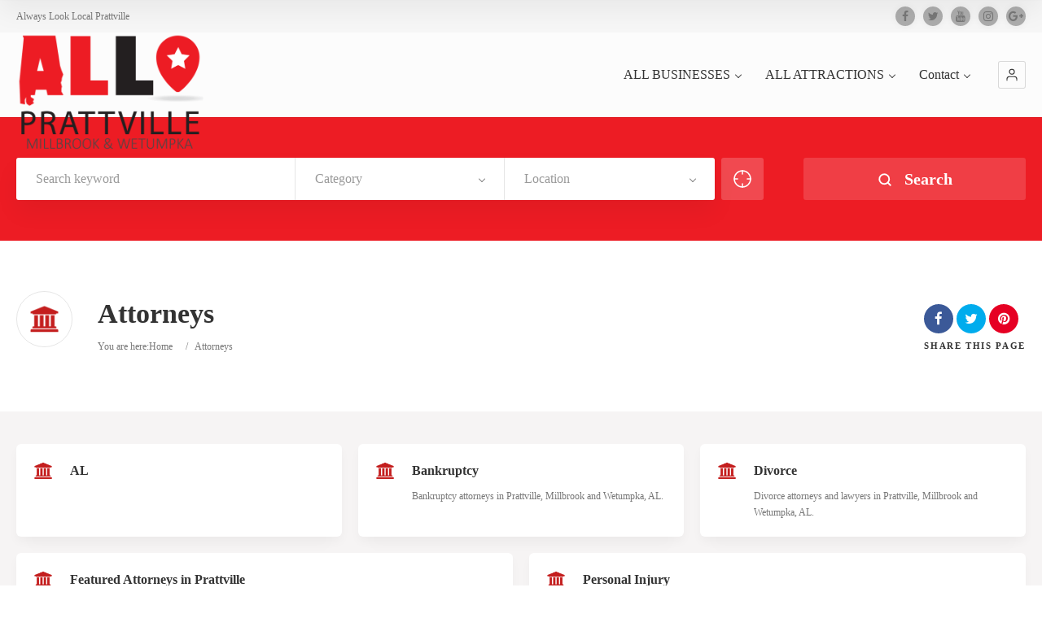

--- FILE ---
content_type: text/html; charset=UTF-8
request_url: https://allprattville.com/cat/attorneys-prattville-al/
body_size: 23733
content:
<!doctype html>
<!--[if IE 8]>
<html lang="en-US"  class="lang-en_US  ie ie8">
<![endif]-->
<!--[if !(IE 7) | !(IE 8)]><!-->
<html lang="en-US" class="lang-en_US ">
<!--<![endif]-->
<head>
	<meta charset="UTF-8" />
	<meta name="viewport" content="width=device-width, user-scalable=0" />
	<link rel="profile" href="http://gmpg.org/xfn/11" />
	<link rel="pingback" href="https://allprattville.com/xmlrpc.php" />

		<link href="https://allprattville.com/wp-content/uploads/main-street.jpg" rel="icon" type="image/x-icon" />

			<title>Attorneys | Item Categories | ALL Prattville Local Businesses</title>

	
<script>
(function(i,s,o,g,r,a,m){i['GoogleAnalyticsObject']=r;i[r]=i[r]||function(){
(i[r].q=i[r].q||[]).push(arguments)},i[r].l=1*new Date();a=s.createElement(o),
m=s.getElementsByTagName(o)[0];a.async=1;a.src=g;m.parentNode.insertBefore(a,m)
})(window,document,'script','//www.google-analytics.com/analytics.js','ga');
ga('create', 'UA-96477891-1', 'auto');ga('set', 'anonymizeIp', true);ga('send', 'pageview');
</script>

<meta name='robots' content='max-image-preview:large' />
	<style>img:is([sizes="auto" i], [sizes^="auto," i]) { contain-intrinsic-size: 3000px 1500px }</style>
	<link rel="alternate" type="application/rss+xml" title="ALL Prattville Local Businesses &raquo; Feed" href="https://allprattville.com/feed/" />
<link rel="alternate" type="application/rss+xml" title="ALL Prattville Local Businesses &raquo; Comments Feed" href="https://allprattville.com/comments/feed/" />
<link rel="alternate" type="application/rss+xml" title="ALL Prattville Local Businesses &raquo; Attorneys Item Category Feed" href="https://allprattville.com/cat/attorneys-prattville-al/feed/" />
<script type="text/javascript">
/* <![CDATA[ */
window._wpemojiSettings = {"baseUrl":"https:\/\/s.w.org\/images\/core\/emoji\/16.0.1\/72x72\/","ext":".png","svgUrl":"https:\/\/s.w.org\/images\/core\/emoji\/16.0.1\/svg\/","svgExt":".svg","source":{"concatemoji":"https:\/\/allprattville.com\/wp-includes\/js\/wp-emoji-release.min.js?ver=6.8.3"}};
/*! This file is auto-generated */
!function(s,n){var o,i,e;function c(e){try{var t={supportTests:e,timestamp:(new Date).valueOf()};sessionStorage.setItem(o,JSON.stringify(t))}catch(e){}}function p(e,t,n){e.clearRect(0,0,e.canvas.width,e.canvas.height),e.fillText(t,0,0);var t=new Uint32Array(e.getImageData(0,0,e.canvas.width,e.canvas.height).data),a=(e.clearRect(0,0,e.canvas.width,e.canvas.height),e.fillText(n,0,0),new Uint32Array(e.getImageData(0,0,e.canvas.width,e.canvas.height).data));return t.every(function(e,t){return e===a[t]})}function u(e,t){e.clearRect(0,0,e.canvas.width,e.canvas.height),e.fillText(t,0,0);for(var n=e.getImageData(16,16,1,1),a=0;a<n.data.length;a++)if(0!==n.data[a])return!1;return!0}function f(e,t,n,a){switch(t){case"flag":return n(e,"\ud83c\udff3\ufe0f\u200d\u26a7\ufe0f","\ud83c\udff3\ufe0f\u200b\u26a7\ufe0f")?!1:!n(e,"\ud83c\udde8\ud83c\uddf6","\ud83c\udde8\u200b\ud83c\uddf6")&&!n(e,"\ud83c\udff4\udb40\udc67\udb40\udc62\udb40\udc65\udb40\udc6e\udb40\udc67\udb40\udc7f","\ud83c\udff4\u200b\udb40\udc67\u200b\udb40\udc62\u200b\udb40\udc65\u200b\udb40\udc6e\u200b\udb40\udc67\u200b\udb40\udc7f");case"emoji":return!a(e,"\ud83e\udedf")}return!1}function g(e,t,n,a){var r="undefined"!=typeof WorkerGlobalScope&&self instanceof WorkerGlobalScope?new OffscreenCanvas(300,150):s.createElement("canvas"),o=r.getContext("2d",{willReadFrequently:!0}),i=(o.textBaseline="top",o.font="600 32px Arial",{});return e.forEach(function(e){i[e]=t(o,e,n,a)}),i}function t(e){var t=s.createElement("script");t.src=e,t.defer=!0,s.head.appendChild(t)}"undefined"!=typeof Promise&&(o="wpEmojiSettingsSupports",i=["flag","emoji"],n.supports={everything:!0,everythingExceptFlag:!0},e=new Promise(function(e){s.addEventListener("DOMContentLoaded",e,{once:!0})}),new Promise(function(t){var n=function(){try{var e=JSON.parse(sessionStorage.getItem(o));if("object"==typeof e&&"number"==typeof e.timestamp&&(new Date).valueOf()<e.timestamp+604800&&"object"==typeof e.supportTests)return e.supportTests}catch(e){}return null}();if(!n){if("undefined"!=typeof Worker&&"undefined"!=typeof OffscreenCanvas&&"undefined"!=typeof URL&&URL.createObjectURL&&"undefined"!=typeof Blob)try{var e="postMessage("+g.toString()+"("+[JSON.stringify(i),f.toString(),p.toString(),u.toString()].join(",")+"));",a=new Blob([e],{type:"text/javascript"}),r=new Worker(URL.createObjectURL(a),{name:"wpTestEmojiSupports"});return void(r.onmessage=function(e){c(n=e.data),r.terminate(),t(n)})}catch(e){}c(n=g(i,f,p,u))}t(n)}).then(function(e){for(var t in e)n.supports[t]=e[t],n.supports.everything=n.supports.everything&&n.supports[t],"flag"!==t&&(n.supports.everythingExceptFlag=n.supports.everythingExceptFlag&&n.supports[t]);n.supports.everythingExceptFlag=n.supports.everythingExceptFlag&&!n.supports.flag,n.DOMReady=!1,n.readyCallback=function(){n.DOMReady=!0}}).then(function(){return e}).then(function(){var e;n.supports.everything||(n.readyCallback(),(e=n.source||{}).concatemoji?t(e.concatemoji):e.wpemoji&&e.twemoji&&(t(e.twemoji),t(e.wpemoji)))}))}((window,document),window._wpemojiSettings);
/* ]]> */
</script>
<style id='wp-emoji-styles-inline-css' type='text/css'>

	img.wp-smiley, img.emoji {
		display: inline !important;
		border: none !important;
		box-shadow: none !important;
		height: 1em !important;
		width: 1em !important;
		margin: 0 0.07em !important;
		vertical-align: -0.1em !important;
		background: none !important;
		padding: 0 !important;
	}
</style>
<link rel='stylesheet' id='wp-block-library-css' href='https://allprattville.com/wp-includes/css/dist/block-library/style.min.css?ver=6.8.3' type='text/css' media='all' />
<style id='classic-theme-styles-inline-css' type='text/css'>
/*! This file is auto-generated */
.wp-block-button__link{color:#fff;background-color:#32373c;border-radius:9999px;box-shadow:none;text-decoration:none;padding:calc(.667em + 2px) calc(1.333em + 2px);font-size:1.125em}.wp-block-file__button{background:#32373c;color:#fff;text-decoration:none}
</style>
<style id='global-styles-inline-css' type='text/css'>
:root{--wp--preset--aspect-ratio--square: 1;--wp--preset--aspect-ratio--4-3: 4/3;--wp--preset--aspect-ratio--3-4: 3/4;--wp--preset--aspect-ratio--3-2: 3/2;--wp--preset--aspect-ratio--2-3: 2/3;--wp--preset--aspect-ratio--16-9: 16/9;--wp--preset--aspect-ratio--9-16: 9/16;--wp--preset--color--black: #000000;--wp--preset--color--cyan-bluish-gray: #abb8c3;--wp--preset--color--white: #ffffff;--wp--preset--color--pale-pink: #f78da7;--wp--preset--color--vivid-red: #cf2e2e;--wp--preset--color--luminous-vivid-orange: #ff6900;--wp--preset--color--luminous-vivid-amber: #fcb900;--wp--preset--color--light-green-cyan: #7bdcb5;--wp--preset--color--vivid-green-cyan: #00d084;--wp--preset--color--pale-cyan-blue: #8ed1fc;--wp--preset--color--vivid-cyan-blue: #0693e3;--wp--preset--color--vivid-purple: #9b51e0;--wp--preset--gradient--vivid-cyan-blue-to-vivid-purple: linear-gradient(135deg,rgba(6,147,227,1) 0%,rgb(155,81,224) 100%);--wp--preset--gradient--light-green-cyan-to-vivid-green-cyan: linear-gradient(135deg,rgb(122,220,180) 0%,rgb(0,208,130) 100%);--wp--preset--gradient--luminous-vivid-amber-to-luminous-vivid-orange: linear-gradient(135deg,rgba(252,185,0,1) 0%,rgba(255,105,0,1) 100%);--wp--preset--gradient--luminous-vivid-orange-to-vivid-red: linear-gradient(135deg,rgba(255,105,0,1) 0%,rgb(207,46,46) 100%);--wp--preset--gradient--very-light-gray-to-cyan-bluish-gray: linear-gradient(135deg,rgb(238,238,238) 0%,rgb(169,184,195) 100%);--wp--preset--gradient--cool-to-warm-spectrum: linear-gradient(135deg,rgb(74,234,220) 0%,rgb(151,120,209) 20%,rgb(207,42,186) 40%,rgb(238,44,130) 60%,rgb(251,105,98) 80%,rgb(254,248,76) 100%);--wp--preset--gradient--blush-light-purple: linear-gradient(135deg,rgb(255,206,236) 0%,rgb(152,150,240) 100%);--wp--preset--gradient--blush-bordeaux: linear-gradient(135deg,rgb(254,205,165) 0%,rgb(254,45,45) 50%,rgb(107,0,62) 100%);--wp--preset--gradient--luminous-dusk: linear-gradient(135deg,rgb(255,203,112) 0%,rgb(199,81,192) 50%,rgb(65,88,208) 100%);--wp--preset--gradient--pale-ocean: linear-gradient(135deg,rgb(255,245,203) 0%,rgb(182,227,212) 50%,rgb(51,167,181) 100%);--wp--preset--gradient--electric-grass: linear-gradient(135deg,rgb(202,248,128) 0%,rgb(113,206,126) 100%);--wp--preset--gradient--midnight: linear-gradient(135deg,rgb(2,3,129) 0%,rgb(40,116,252) 100%);--wp--preset--font-size--small: 13px;--wp--preset--font-size--medium: 20px;--wp--preset--font-size--large: 36px;--wp--preset--font-size--x-large: 42px;--wp--preset--spacing--20: 0.44rem;--wp--preset--spacing--30: 0.67rem;--wp--preset--spacing--40: 1rem;--wp--preset--spacing--50: 1.5rem;--wp--preset--spacing--60: 2.25rem;--wp--preset--spacing--70: 3.38rem;--wp--preset--spacing--80: 5.06rem;--wp--preset--shadow--natural: 6px 6px 9px rgba(0, 0, 0, 0.2);--wp--preset--shadow--deep: 12px 12px 50px rgba(0, 0, 0, 0.4);--wp--preset--shadow--sharp: 6px 6px 0px rgba(0, 0, 0, 0.2);--wp--preset--shadow--outlined: 6px 6px 0px -3px rgba(255, 255, 255, 1), 6px 6px rgba(0, 0, 0, 1);--wp--preset--shadow--crisp: 6px 6px 0px rgba(0, 0, 0, 1);}:where(.is-layout-flex){gap: 0.5em;}:where(.is-layout-grid){gap: 0.5em;}body .is-layout-flex{display: flex;}.is-layout-flex{flex-wrap: wrap;align-items: center;}.is-layout-flex > :is(*, div){margin: 0;}body .is-layout-grid{display: grid;}.is-layout-grid > :is(*, div){margin: 0;}:where(.wp-block-columns.is-layout-flex){gap: 2em;}:where(.wp-block-columns.is-layout-grid){gap: 2em;}:where(.wp-block-post-template.is-layout-flex){gap: 1.25em;}:where(.wp-block-post-template.is-layout-grid){gap: 1.25em;}.has-black-color{color: var(--wp--preset--color--black) !important;}.has-cyan-bluish-gray-color{color: var(--wp--preset--color--cyan-bluish-gray) !important;}.has-white-color{color: var(--wp--preset--color--white) !important;}.has-pale-pink-color{color: var(--wp--preset--color--pale-pink) !important;}.has-vivid-red-color{color: var(--wp--preset--color--vivid-red) !important;}.has-luminous-vivid-orange-color{color: var(--wp--preset--color--luminous-vivid-orange) !important;}.has-luminous-vivid-amber-color{color: var(--wp--preset--color--luminous-vivid-amber) !important;}.has-light-green-cyan-color{color: var(--wp--preset--color--light-green-cyan) !important;}.has-vivid-green-cyan-color{color: var(--wp--preset--color--vivid-green-cyan) !important;}.has-pale-cyan-blue-color{color: var(--wp--preset--color--pale-cyan-blue) !important;}.has-vivid-cyan-blue-color{color: var(--wp--preset--color--vivid-cyan-blue) !important;}.has-vivid-purple-color{color: var(--wp--preset--color--vivid-purple) !important;}.has-black-background-color{background-color: var(--wp--preset--color--black) !important;}.has-cyan-bluish-gray-background-color{background-color: var(--wp--preset--color--cyan-bluish-gray) !important;}.has-white-background-color{background-color: var(--wp--preset--color--white) !important;}.has-pale-pink-background-color{background-color: var(--wp--preset--color--pale-pink) !important;}.has-vivid-red-background-color{background-color: var(--wp--preset--color--vivid-red) !important;}.has-luminous-vivid-orange-background-color{background-color: var(--wp--preset--color--luminous-vivid-orange) !important;}.has-luminous-vivid-amber-background-color{background-color: var(--wp--preset--color--luminous-vivid-amber) !important;}.has-light-green-cyan-background-color{background-color: var(--wp--preset--color--light-green-cyan) !important;}.has-vivid-green-cyan-background-color{background-color: var(--wp--preset--color--vivid-green-cyan) !important;}.has-pale-cyan-blue-background-color{background-color: var(--wp--preset--color--pale-cyan-blue) !important;}.has-vivid-cyan-blue-background-color{background-color: var(--wp--preset--color--vivid-cyan-blue) !important;}.has-vivid-purple-background-color{background-color: var(--wp--preset--color--vivid-purple) !important;}.has-black-border-color{border-color: var(--wp--preset--color--black) !important;}.has-cyan-bluish-gray-border-color{border-color: var(--wp--preset--color--cyan-bluish-gray) !important;}.has-white-border-color{border-color: var(--wp--preset--color--white) !important;}.has-pale-pink-border-color{border-color: var(--wp--preset--color--pale-pink) !important;}.has-vivid-red-border-color{border-color: var(--wp--preset--color--vivid-red) !important;}.has-luminous-vivid-orange-border-color{border-color: var(--wp--preset--color--luminous-vivid-orange) !important;}.has-luminous-vivid-amber-border-color{border-color: var(--wp--preset--color--luminous-vivid-amber) !important;}.has-light-green-cyan-border-color{border-color: var(--wp--preset--color--light-green-cyan) !important;}.has-vivid-green-cyan-border-color{border-color: var(--wp--preset--color--vivid-green-cyan) !important;}.has-pale-cyan-blue-border-color{border-color: var(--wp--preset--color--pale-cyan-blue) !important;}.has-vivid-cyan-blue-border-color{border-color: var(--wp--preset--color--vivid-cyan-blue) !important;}.has-vivid-purple-border-color{border-color: var(--wp--preset--color--vivid-purple) !important;}.has-vivid-cyan-blue-to-vivid-purple-gradient-background{background: var(--wp--preset--gradient--vivid-cyan-blue-to-vivid-purple) !important;}.has-light-green-cyan-to-vivid-green-cyan-gradient-background{background: var(--wp--preset--gradient--light-green-cyan-to-vivid-green-cyan) !important;}.has-luminous-vivid-amber-to-luminous-vivid-orange-gradient-background{background: var(--wp--preset--gradient--luminous-vivid-amber-to-luminous-vivid-orange) !important;}.has-luminous-vivid-orange-to-vivid-red-gradient-background{background: var(--wp--preset--gradient--luminous-vivid-orange-to-vivid-red) !important;}.has-very-light-gray-to-cyan-bluish-gray-gradient-background{background: var(--wp--preset--gradient--very-light-gray-to-cyan-bluish-gray) !important;}.has-cool-to-warm-spectrum-gradient-background{background: var(--wp--preset--gradient--cool-to-warm-spectrum) !important;}.has-blush-light-purple-gradient-background{background: var(--wp--preset--gradient--blush-light-purple) !important;}.has-blush-bordeaux-gradient-background{background: var(--wp--preset--gradient--blush-bordeaux) !important;}.has-luminous-dusk-gradient-background{background: var(--wp--preset--gradient--luminous-dusk) !important;}.has-pale-ocean-gradient-background{background: var(--wp--preset--gradient--pale-ocean) !important;}.has-electric-grass-gradient-background{background: var(--wp--preset--gradient--electric-grass) !important;}.has-midnight-gradient-background{background: var(--wp--preset--gradient--midnight) !important;}.has-small-font-size{font-size: var(--wp--preset--font-size--small) !important;}.has-medium-font-size{font-size: var(--wp--preset--font-size--medium) !important;}.has-large-font-size{font-size: var(--wp--preset--font-size--large) !important;}.has-x-large-font-size{font-size: var(--wp--preset--font-size--x-large) !important;}
:where(.wp-block-post-template.is-layout-flex){gap: 1.25em;}:where(.wp-block-post-template.is-layout-grid){gap: 1.25em;}
:where(.wp-block-columns.is-layout-flex){gap: 2em;}:where(.wp-block-columns.is-layout-grid){gap: 2em;}
:root :where(.wp-block-pullquote){font-size: 1.5em;line-height: 1.6;}
</style>
<link rel='stylesheet' id='ait-claim-listing-frontend-css' href='https://allprattville.com/wp-content/themes/directory2/design/css/ait-claim-listing.css?ver=6.8.3' type='text/css' media='screen' />
<link rel='stylesheet' id='rs-plugin-settings-css' href='https://allprattville.com/wp-content/plugins/revslider/public/assets/css/settings.css?ver=5.3.1.5' type='text/css' media='all' />
<style id='rs-plugin-settings-inline-css' type='text/css'>
#rs-demo-id {}
</style>
<link rel='stylesheet' id='jquery-colorbox-css' href='https://allprattville.com/wp-content/themes/directory2/ait-theme/assets/colorbox/colorbox.min.css?ver=1.4.27' type='text/css' media='all' />
<link rel='stylesheet' id='element-placeholder-css' href='https://allprattville.com/wp-content/themes/directory2/ait-theme/assets/ait/element-placeholder.css?ver=4.0.19' type='text/css' media='all' />
<link rel='stylesheet' id='jquery-selectbox-css' href='https://allprattville.com/wp-content/themes/directory2/design/css/libs/jquery.selectbox.css?ver=6.8.3' type='text/css' media='all' />
<link rel='stylesheet' id='jquery-select2-css' href='https://allprattville.com/wp-content/themes/directory2/design/css/libs/jquery.select2-3.5.1.css?ver=6.8.3' type='text/css' media='all' />
<link rel='stylesheet' id='font-awesome-css' href='https://allprattville.com/wp-content/themes/directory2/design/css/libs/font-awesome.css?ver=6.8.3' type='text/css' media='all' />
<link rel='stylesheet' id='ait-leaflet-css' href='https://allprattville.com/wp-content/themes/directory2/design/css/libs/leaflet/leaflet.css?ver=6.8.3' type='text/css' media='all' />
<link rel='stylesheet' id='ait-leaflet-markercluster-default-css' href='https://allprattville.com/wp-content/themes/directory2/design/css/libs/leaflet/MarkerCluster.Default.css?ver=6.8.3' type='text/css' media='all' />
<link rel='stylesheet' id='ait-leaflet-markercluster-css' href='https://allprattville.com/wp-content/themes/directory2/design/css/libs/leaflet/MarkerCluster.css?ver=6.8.3' type='text/css' media='all' />
<link rel='stylesheet' id='ait-leaflet-gesture-handling-css' href='https://allprattville.com/wp-content/themes/directory2/design/css/libs/leaflet/leaflet-gesture-handling.min.css?ver=6.8.3' type='text/css' media='all' />
<link rel='stylesheet' id='jquery-ui-css-css' href='https://allprattville.com/wp-content/themes/directory2/ait-theme/assets/jquery-ui-css/jquery-ui.css?ver=1.8.24' type='text/css' media='all' />
<link rel='stylesheet' id='elm-search-form-base-css' href='https://allprattville.com/wp-content/themes/directory2/ait-theme/elements/search-form/design/css/base-style.css?ver=6.8.3' type='text/css' media='all' />
<link rel='stylesheet' id='elm-items-base-css' href='https://allprattville.com/wp-content/themes/directory2/ait-theme/elements/items/design/css/base-style.css?ver=6.8.3' type='text/css' media='all' />
<link rel='stylesheet' id='ait-theme-main-base-style-css' href='https://allprattville.com/wp-content/uploads/cache/directory2/base-4.0.19.css?ver=1765224950' type='text/css' media='all' />
<link rel='stylesheet' id='ait-theme-main-style-css' href='https://allprattville.com/wp-content/uploads/cache/directory2/style-4.0.19.css?ver=1765224950' type='text/css' media='all' />
<style id='ait-theme-main-style-inline-css' type='text/css'>
#elm-header-video-e559543558c10b{height:500px;}#elm-header-video-e559543558c10b .video-overlay{background-image:none;background-repeat:repeat;background-attachment:scroll;background-position:top center;}.elm-header-video-e559543558c10b{clear:both;}#elm-search-form-e53d262d60d28d-main{background-image:none;background-repeat:repeat;background-attachment:scroll;background-position:top center;}#elm-search-form-e53d262d60d28d-main{background:none;}#elm-search-form-e53d262d60d28d{background-image:none;background-repeat:repeat;background-attachment:scroll;background-position:top center;}.elm-search-form-e53d262d60d28d{clear:both;}#elm-content-4-main{background-image:none;background-repeat:repeat;background-attachment:scroll;background-position:top center;}.elm-content-4{clear:both;}#elm-rule-37-main{background-image:;background-repeat:;background-attachment:;background-position:;}#elm-rule-37-main{padding-top:0px;padding-bottom:px;}#elm-rule-37-main .rule-line .rule-separator{border-color:#fff;}#elm-rule-37-main .rule-boldline .rule-separator{border-color:#fff;}#elm-rule-37-main .rule-dashed .rule-separator{background-color:#fff;}#elm-rule-37-main .rule-shadow .rule-separator{background-color:#fff;}.elm-rule-37{clear:both;}#elm-items-_ee5987e0b7d408-main{background-image:none;background-repeat:repeat;background-attachment:scroll;background-position:top center;padding-bottom:20px;}.elements-sidebar-wrap #elm-items-_ee5987e0b7d408-main{padding-bottom:20px;}.elm-items-_ee5987e0b7d408{clear:both;}
</style>
<link rel='stylesheet' id='ait-preloading-effects-css' href='https://allprattville.com/wp-content/uploads/cache/directory2/preloading-4.0.19.css?ver=1765224950' type='text/css' media='all' />
<link rel='stylesheet' id='ait-typography-style-css' href='https://allprattville.com/wp-content/uploads/cache/directory2/typography-4.0.19-en_US.css?ver=1765224950' type='text/css' media='all' />
<style id='ait-typography-style-inline-css' type='text/css'>
/* Ecwid Store */

#ecwid_body .ait-woocommerce-cart-widget { display: none; }
body:not(#ecwid_body) [class*=" icon-"] { font: inherit; }

#ecwid_body button.ecwid-SearchPanel-button { padding: 0 !important; }
</style>
<script type="text/javascript" src="https://allprattville.com/wp-includes/js/jquery/jquery.min.js?ver=3.7.1" id="jquery-core-js"></script>
<script type="text/javascript" src="https://allprattville.com/wp-includes/js/jquery/jquery-migrate.min.js?ver=3.4.1" id="jquery-migrate-js"></script>
<script type="text/javascript" src="https://allprattville.com/wp-content/plugins/revslider/public/assets/js/jquery.themepunch.tools.min.js?ver=5.3.1.5" id="tp-tools-js"></script>
<script type="text/javascript" src="https://allprattville.com/wp-content/plugins/revslider/public/assets/js/jquery.themepunch.revolution.min.js?ver=5.3.1.5" id="revmin-js"></script>
<link rel="https://api.w.org/" href="https://allprattville.com/wp-json/" /><link rel="EditURI" type="application/rsd+xml" title="RSD" href="https://allprattville.com/xmlrpc.php?rsd" />
<meta name="generator" content="WordPress 6.8.3" />
		<script type="text/javascript">
			var AitSettings = {"home":{"url":"https:\/\/allprattville.com"},"ajax":{"url":"https:\/\/allprattville.com\/wp-admin\/admin-ajax.php","actions":[]},"paths":{"theme":"https:\/\/allprattville.com\/wp-content\/themes\/directory2","css":"https:\/\/allprattville.com\/wp-content\/themes\/directory2\/design\/css","js":"https:\/\/allprattville.com\/wp-content\/themes\/directory2\/design\/js","img":"https:\/\/allprattville.com\/wp-content\/themes\/directory2\/design\/img"},"l10n":{"datetimes":{"dateFormat":"MM d, yy","startOfWeek":"1"}}}		</script>
		<meta name="generator" content="Powered by Slider Revolution 5.3.1.5 - responsive, Mobile-Friendly Slider Plugin for WordPress with comfortable drag and drop interface." />
<link rel="icon" href="https://allprattville.com/wp-content/uploads/cropped-allprattville-icon-32x32.jpg" sizes="32x32" />
<link rel="icon" href="https://allprattville.com/wp-content/uploads/cropped-allprattville-icon-192x192.jpg" sizes="192x192" />
<link rel="apple-touch-icon" href="https://allprattville.com/wp-content/uploads/cropped-allprattville-icon-180x180.jpg" />
<meta name="msapplication-TileImage" content="https://allprattville.com/wp-content/uploads/cropped-allprattville-icon-270x270.jpg" />

	
</head>









<body class="archive tax-ait-items term-attorneys-prattville-al term-310 wp-theme-directory2 element-sidebars-boundary-start element-content element-sidebars-boundary-end element-rule element-items element-page-title element-seo element-header-video element-search-form right-sidebar layout-wide sticky-menu-enabled  full header-type-none search-form-type-1 breadcrumbs-enabled">

	<div id="page" class="hfeed page-container header-one">


		<header id="masthead" class="site-header">

			<div class="top-bar">
				<div class="grid-main">
					<p class="site-description">Always Look Local Prattville</p>

					<div class="top-bar-tools">
<div class="social-icons has-dropdown-mobile">
	<a href="#" class="social-icons-toggle ait-toggle-hover"><i class="icon-share"><svg viewBox="0 0 24 24" width="15" height="15" stroke="currentColor" stroke-width="2" fill="none" stroke-linecap="round" stroke-linejoin="round"><circle cx="18" cy="5" r="3"></circle><circle cx="6" cy="12" r="3"></circle><circle cx="18" cy="19" r="3"></circle><line x1="8.59" y1="13.51" x2="15.42" y2="17.49"></line><line x1="15.41" y1="6.51" x2="8.59" y2="10.49"></line></svg></i></a>

	<ul><!--
			--><li>
				<a href="https://www.facebook.com/allprattville" target="_blank" class="icon-1" onmouseover="this.style.backgroundColor='#3b5998'" onmouseout="this.style.backgroundColor=''">
					<i class="fa fa-facebook"></i>
					<span class="s-title">Facebook</span>
				</a>
			</li><!--
			--><li>
				<a href="https://twitter.com/ALLPrattville" target="_blank" class="icon-2" onmouseover="this.style.backgroundColor='#00aced'" onmouseout="this.style.backgroundColor=''">
					<i class="fa fa-twitter"></i>
					<span class="s-title">Twitter</span>
				</a>
			</li><!--
			--><li>
				<a href="https://www.youtube.com/channel/UCWarq4ttIEmhsfQV0l-vFkA" target="_blank" class="icon-3" onmouseover="this.style.backgroundColor='#bb0000'" onmouseout="this.style.backgroundColor=''">
					<i class="fa fa-youtube"></i>
					<span class="s-title">YouTube</span>
				</a>
			</li><!--
			--><li>
				<a href="https://www.instagram.com/allprattville/" target="_blank" class="icon-4" onmouseover="this.style.backgroundColor='#e0804a'" onmouseout="this.style.backgroundColor=''">
					<i class="fa fa-instagram"></i>
					<span class="s-title">Instagram</span>
				</a>
			</li><!--
			--><li>
				<a href="https://www.google.com/search?client=safari&amp;hl=en-us&amp;ei=NIjtW624OsSy0PEPs7aI8AM&amp;ins=false&amp;q=local+businesses+all+prattville+al&amp;oq=local+businesses+all+prattville+al&amp;gs_l=mobile-gws-wiz-serp.3...66611.67980..68512...0.0..0.256.833.0j1j3......0....1.........0i71j0i13i30j33i10.S86BLoPFe9Q#istate=lrl:iv&amp;rlimm=16715673811616889003" target="_blank" class="icon-5" onmouseover="this.style.backgroundColor='#efd60e'" onmouseout="this.style.backgroundColor=''">
					<i class="fa fa-google-plus"></i>
					<span class="s-title">Google+</span>
				</a>
			</li><!--
	--></ul>
</div>
					</div>
				</div>
			</div>

			<div class="header-container grid-main">

				<div class="site-logo">
					<a href="https://allprattville.com/" title="ALL Prattville Local Businesses" rel="home"><img src="https://allprattville.com/wp-content/uploads/allprattvillelogofinal-millbrook-wetumpka.png" alt="logo" /></a>

				</div>

				<div class="menu-container">
					<nav class="main-nav menu-hidden" data-menucollapse=998>

						<div class="main-nav-wrap">
							<h3 class="menu-toggle"><i class="icon-burger"></i> Menu</h3>
<div class="nav-menu-container nav-menu-main megaWrapper"><ul id="menu-main-menu" class="ait-megamenu"><li id="menu-item-5008" class="menu-item menu-item-type-post_type menu-item-object-page menu-item-has-children"><a title="Local businesses in Prattville, Millbrook or Wetumpka, AL" href="https://allprattville.com/all-businesses/">ALL BUSINESSES</a>
<ul class="sub-menu">
	<li id="menu-item-6832" class="menu-item menu-item-type-post_type menu-item-object-page"><a href="https://allprattville.com/all-verified/">ALL Verified</a></li>
	<li id="menu-item-6032" class="menu-item menu-item-type-post_type menu-item-object-page menu-item-has-children"><a title="Restaurants and places to eat in Prattville, Millbrook, Wetumpka, AL" href="https://allprattville.com/all-restaurants-prattville/">ALL Restaurants</a>
	<ul class="sub-menu">
		<li id="menu-item-6838" class="menu-item menu-item-type-post_type menu-item-object-page"><a href="https://allprattville.com/all-deals/">Restaurant Deals</a></li>
	</ul>
</li>
	<li id="menu-item-6334" class="menu-item menu-item-type-post_type menu-item-object-page"><a title="CPA tax accountants and bookkeeping in prattville, al" href="https://allprattville.com/all-businesses/accountants/">Accountants</a></li>
	<li id="menu-item-6147" class="menu-item menu-item-type-post_type menu-item-object-page"><a title="Attorneys and lawyers in Prattville, AL" href="https://allprattville.com/all-businesses/attorneys/">Attorneys</a></li>
	<li id="menu-item-6156" class="menu-item menu-item-type-post_type menu-item-object-page"><a title="Auto part stores in Prattville, AL" href="https://allprattville.com/all-businesses/automotive-2/auto-parts/">Auto Parts Stores</a></li>
	<li id="menu-item-6158" class="menu-item menu-item-type-post_type menu-item-object-page"><a title="auto mechanics and auto repair shops in prattville, al" href="https://allprattville.com/all-businesses/automotive-2/auto-repair/">Auto Repair</a></li>
	<li id="menu-item-6157" class="menu-item menu-item-type-post_type menu-item-object-page"><a title="Paint and body shops in Prattville, AL" href="https://allprattville.com/all-businesses/automotive-2/body-shops/">Auto Body Shops</a></li>
	<li id="menu-item-6695" class="menu-item menu-item-type-post_type menu-item-object-page"><a title="Family dentists in Prattville, AL" href="https://allprattville.com/dentists-prattville/">Dentists</a></li>
	<li id="menu-item-6149" class="menu-item menu-item-type-post_type menu-item-object-page"><a href="https://allprattville.com/all-businesses/doctors/">Doctors</a></li>
	<li id="menu-item-6150" class="menu-item menu-item-type-post_type menu-item-object-page"><a title="Electricians in Prattville, AL." href="https://allprattville.com/all-businesses/electricians/">Electricians</a></li>
	<li id="menu-item-6652" class="menu-item menu-item-type-post_type menu-item-object-page"><a title="Fence builders, deck builders prattville, al" href="https://allprattville.com/fence-deck-builders/">Fence &#038; Deck Builders</a></li>
	<li id="menu-item-6151" class="menu-item menu-item-type-post_type menu-item-object-page"><a title="Heating and air conditioning repair services prattville, al." href="https://allprattville.com/all-businesses/heating-and-air/">Heating &#038; Air</a></li>
	<li id="menu-item-6769" class="menu-item menu-item-type-post_type menu-item-object-page"><a title="Custom home builders in prattville alabama" href="https://allprattville.com/home-builders-prattville/">Home Builders</a></li>
	<li id="menu-item-6581" class="menu-item menu-item-type-post_type menu-item-object-page"><a title="lawn care services in prattville al" href="https://allprattville.com/lawn-care/">Lawn Care</a></li>
	<li id="menu-item-6152" class="menu-item menu-item-type-post_type menu-item-object-page"><a href="https://allprattville.com/all-businesses/lawn-garden/">Lawn &#038; Garden</a></li>
	<li id="menu-item-7032" class="menu-item menu-item-type-post_type menu-item-object-page"><a href="https://allprattville.com/all-businesses/lawn-garden/lawn-landscaping/">Landscaping Services</a></li>
	<li id="menu-item-6153" class="menu-item menu-item-type-post_type menu-item-object-page"><a title="Professional painters and paint companies in prattville, al" href="https://allprattville.com/all-businesses/painters/">Painters</a></li>
	<li id="menu-item-6154" class="menu-item menu-item-type-post_type menu-item-object-page"><a title="Plumbers and plumbing companies in prattville al" href="https://allprattville.com/all-businesses/plumbers/">Plumbers</a></li>
	<li id="menu-item-6329" class="menu-item menu-item-type-post_type menu-item-object-page"><a title="Roofers and roofing company in Prattville, AL." href="https://allprattville.com/roofers/">Roofing Companies</a></li>
	<li id="menu-item-6731" class="menu-item menu-item-type-post_type menu-item-object-page"><a href="https://allprattville.com/small-motors/">Small Motors</a></li>
	<li id="menu-item-6766" class="menu-item menu-item-type-post_type menu-item-object-page"><a title="towing companies and wrecker services in Prattville, AL." href="https://allprattville.com/towing-companies/">Towing Companies</a></li>
	<li id="menu-item-6155" class="menu-item menu-item-type-post_type menu-item-object-page"><a title="tree removal and stump removal services in Prattville, AL." href="https://allprattville.com/all-businesses/tree-services/">Tree Services</a></li>
	<li id="menu-item-6661" class="menu-item menu-item-type-post_type menu-item-object-page"><a href="https://allprattville.com/print-companies/">Print Companies</a></li>
	<li id="menu-item-6322" class="menu-item menu-item-type-post_type menu-item-object-page"><a href="https://allprattville.com/realtors/">Realtors</a></li>
	<li id="menu-item-7314" class="menu-item menu-item-type-custom menu-item-object-custom"><a href="https://allprattville.com/cat/places-to-shop/">Shopping</a></li>
	<li id="menu-item-6856" class="menu-item menu-item-type-post_type menu-item-object-page"><a title="vet clinics and veterinarians in prattville, al" href="https://allprattville.com/veterinarians/">Veterinarians in Prattville, AL</a></li>
</ul>
</li>
<li id="menu-item-4137" class="menu-item menu-item-type-post_type menu-item-object-page menu-item-has-children"><a title="Upcoming Events Prattville, AL" href="https://allprattville.com/events-prattville-al/">ALL ATTRACTIONS</a>
<ul class="sub-menu">
	<li id="menu-item-6272" class="menu-item menu-item-type-post_type menu-item-object-page"><a title="things to do, places to visit in prattville al" href="https://allprattville.com/events-prattville-al/things-to-do/">Things to Do in Prattville, Alabama</a></li>
</ul>
</li>
<li id="menu-item-2594" class="menu-item menu-item-type-post_type menu-item-object-page menu-item-has-children"><a href="https://allprattville.com/contact/">Contact</a>
<ul class="sub-menu">
	<li id="menu-item-7050" class="menu-item menu-item-type-post_type menu-item-object-page"><a href="https://allprattville.com/why-choose-all/">Why Choose ALL?</a></li>
	<li id="menu-item-6783" class="menu-item menu-item-type-post_type menu-item-object-page"><a href="https://allprattville.com/advertise-on-all/">Advertise with ALL</a></li>
</ul>
</li>
</ul></div>						</div>
					</nav>

					<div class="menu-tools">


<div class="user-panel">



		<a href="#" class="toggle-button" aria-label="Login" role="button"><svg viewBox="0 0 24 24" width="18" height="18" stroke="currentColor" stroke-width="1.5" fill="none" stroke-linecap="round" stroke-linejoin="round"><path d="M20 21v-2a4 4 0 0 0-4-4H8a4 4 0 0 0-4 4v2"></path><circle cx="12" cy="7" r="4"></circle></svg></a>

		<div class="login-register widget_login">
			<div class="userlogin-container user-not-logged-in">
				<div class="userlogin-tabs">
					<div class="userlogin-tabs-menu">
						<a class="userlogin-option-active" href="#">Login</a>
					</div>
					<div class="userlogin-tabs-contents">
						<div class="userlogin-tabs-content userlogin-option-active">
<form name="ait-login-form-panel" id="ait-login-form-panel" action="https://allprattville.com/wp-login.php" method="post"><p class="login-username">
				<label for="user_login_panel">Username or Email Address</label>
				<input type="text" name="log" id="user_login_panel" autocomplete="username" class="input" value="" size="20" />
			</p><p class="login-password">
				<label for="user_pass_panel">Password</label>
				<input type="password" name="pwd" id="user_pass_panel" autocomplete="current-password" spellcheck="false" class="input" value="" size="20" />
			</p><a href="https://allprattville.com/wp-login.php?action=lostpassword&redirect_to=https%3A%2F%2Fallprattville.com%2Fitem%2Flaw-office-of-jim-t-norman-iii-llc%2F" class="lost-password" title="Lost Password?">Lost Password?</a><p class="login-submit">
				<input type="submit" name="wp-submit" id="wp-submit-panel" class="button button-primary" value="Log In" />
				<input type="hidden" name="redirect_to" value="https://allprattville.com/item/law-office-of-jim-t-norman-iii-llc/" />
			</p></form>						</div>

					</div>
				</div>
			</div>
		</div>

		<script type="text/javascript">
			jQuery(document).ready(function(){

				// Toggle Button
				jQuery(".user-panel .toggle-button").click(function(e) {
					e.preventDefault();

					jQuery(".user-panel").toggleClass("opened");
				});

				jQuery('.main-nav .menu-toggle').on('touchstart', function(){
					jQuery(".user-panel").removeClass("opened");
				});

				// Widget
				jQuery(".user-panel .userlogin-tabs-contents input[type=text], .user-panel .userlogin-tabs-contents input[type=password]").each(function(){
					var $label = jQuery(this).parent().find("label");
					var placeholder = $label.html();
					jQuery(this).attr("placeholder", placeholder);
					$label.hide();
				});

				var $tabs = jQuery(".user-panel .userlogin-container .userlogin-tabs-menu a");
				var $contents = jQuery(".user-panel .userlogin-container .userlogin-tabs-contents");
				var activeClass = "userlogin-option-active";
				$tabs.each(function(){
					jQuery(this).click(function(e){
						e.preventDefault();
						$tabs.each(function(){
							jQuery(this).removeClass(activeClass);
						});
						$contents.find(".userlogin-tabs-content").each(function(){
							jQuery(this).removeClass(activeClass);
						});
						jQuery(this).addClass(activeClass);
						$contents.find(".userlogin-tabs-content:eq("+jQuery(this).index()+")").addClass(activeClass);
					});
				});

				jQuery(".user-panel form.user-register-form select[name=user_role]").change(function(){
					var $payments = jQuery(".user-panel form.user-register-form select[name=user_payment]");
					var $selected = jQuery(this).find("option:selected");
					var isFree = $selected.data("isfree");
					if(isFree){
						// disable payment gates input
						$payments.attr("disabled", "disabled");
						$payments.parent().hide();
					} else {
						// enable payment gates input
						$payments.removeAttr("disabled");
						$payments.parent().show();
					}
				});

				jQuery(".user-panel form.user-register-form").on("submit", function(e){
					e.preventDefault();
										var $inputs = jQuery(this).find("input[type=text]");
					var $selects = jQuery(this).find("select:not(:disabled)");
					var $checkboxes = jQuery(this).find("input[type=checkbox]");
					var valid = false;
					var all = parseInt($selects.length + $inputs.length + $checkboxes.length);
					var validation = 0;
					$selects.each(function(){
						if(jQuery(this).val() != "-1"){
							validation = validation + 1;
						}
					});
					$inputs.each(function(){
						if(jQuery(this).val() != ""){
							if(jQuery(this).attr("name") == "user_email"){
								validation = validation + 1;
							} else {
								validation = validation + 1;
							}
						}
					});
					$checkboxes.each(function(){
						if(jQuery(this).prop("checked")){
								validation = validation + 1;
						}
					});
					if(validation == all){
						valid = true;
					}
					if(!valid){
						jQuery(this).find(".login-message-error").fadeIn("slow"); jQuery(this).find(".login-message-error").on("hover", function(){ jQuery(this).fadeOut("fast"); });
						return false;

					} else {
						var data = { "captcha-check": jQuery(this).find("#user_captcha").val(), "captcha-hash": 994723198 };
						ait.ajax.post("login-widget-check-captcha:check", data).done(function(rdata){
							if(rdata.data == true){
								jQuery(".user-panel form.user-register-form").off("submit");
								jQuery(".user-panel form.user-register-form").submit();
							} else {
								jQuery(".user-panel form.user-register-form").find(".captcha-error").fadeIn("slow"); jQuery(".user-panel form.user-register-form").find(".captcha-error").on("hover", function(){ jQuery(this).fadeOut("fast"); });
							}
						}).fail(function(rdata){
							jQuery(".user-panel form.user-register-form").find(".ajax-error").fadeIn("slow");
							jQuery(".user-panel form.user-register-form").find(".ajax-error").on("hover", function(){
								jQuery(this).fadeOut("fast");
							});
						});
										}
				});

			});
		</script>


</div>
					</div>
				</div>

			</div>


			</header><!-- #masthead -->

		<div class="sticky-menu menu-container" >
			<div class="grid-main">
				<div class="site-logo">
					<a href="https://allprattville.com/" title="ALL Prattville Local Businesses" rel="home"><img src="https://allprattville.com/wp-content/uploads/allprattvillelogofinal-millbrook-wetumpka.png" alt="logo" /></a>
				</div>
				<nav class="main-nav menu-hidden" data-menucollapse=998>
					<!-- wp menu here -->
				</nav>
			</div>
		</div>

















<div class="header-layout element-none-enabled">

	<div class="header-element-wrap">
	</div>
	<div class="header-search-wrap">












<div id="elm-search-form-e53d262d60d28d-main" class="elm-search-form-main ">




<div class="ait-toggle-area-group-container toggle-group-search-container toggle-search ">
	<div class="grid-main">
		<div class="ait-toggle-area-group toggle-group-search">
				<a href="#" class="ait-toggle-area-btn" data-toggle=".elm-search-form"><i class="fa fa-search"></i> Toggle Search</a>
			</div>
		</div>
	</div>

<div id="elm-search-form-e53d262d60d28d" class="elm-search-form ait-toggle-area radius-enabled">



	<div id="elm-search-form-e53d262d60d28d-container" class="search-form-container search-type-1">
		<form action="https://allprattville.com/" method="get" class="main-search-form">

			<div class="elm-wrapper">
				<div class="inputs-container">
					<div class="search-shadow"></div>
					<div class="search-content">
							<div class="search-inputs-wrap">
										<span class="searchinput-wrap"><input type="text" name="s" id="searchinput-text" placeholder="Search keyword" class="searchinput" value="" /></span>


									
		<div class="category-search-wrap " data-position="first">
			<span class="category-clear"><i class="fa fa-times"></i></span>

			<select data-placeholder="Category" name="category" class="category-search default-disabled" style="display: none;">
			<option label="-"></option>
			<option value="465">Advertise With ALL</option><option value="310">Attorneys</option><option value="495">&nbsp;&nbsp;AL</option><option value="346">&nbsp;&nbsp;Bankruptcy</option><option value="345">&nbsp;&nbsp;Divorce</option><option value="494">&nbsp;&nbsp;Featured Attorneys in Prattville</option><option value="344">&nbsp;&nbsp;Personal Injury</option><option value="305">Auto Insurance</option><option value="307">Auto Repair</option><option value="339">&nbsp;&nbsp;Auto Parts Stores</option><option value="349">&nbsp;&nbsp;Automotive Machine Shops</option><option value="482">&nbsp;&nbsp;Brake Service</option><option value="350">&nbsp;&nbsp;Car Stereo</option><option value="473">&nbsp;&nbsp;Featured Auto Parts Stores</option><option value="458">&nbsp;&nbsp;Featured Auto Repair Shops</option><option value="451">&nbsp;&nbsp;Mechanics</option><option value="364">&nbsp;&nbsp;Tire Shops</option><option value="131">Automotive</option><option value="181">&nbsp;&nbsp;Car Dealers</option><option value="182">&nbsp;&nbsp;Car Rentals</option><option value="462">&nbsp;&nbsp;Locksmith</option><option value="355">&nbsp;&nbsp;Sandblasting &amp; Powder Coating</option><option value="386">&nbsp;&nbsp;Trailers</option><option value="395">&nbsp;&nbsp;Transmission Service</option><option value="173">Computers &amp; Phones</option><option value="177">Doctors</option><option value="322">&nbsp;&nbsp;Chiropractors</option><option value="178">&nbsp;&nbsp;Dentist</option><option value="323">&nbsp;&nbsp;Family Doctors</option><option value="414">&nbsp;&nbsp;Hospice</option><option value="324">&nbsp;&nbsp;Hypnotherapists</option><option value="408">&nbsp;&nbsp;MedSpa</option><option value="321">&nbsp;&nbsp;Orthodontists</option><option value="301">Electricians</option><option value="359">Event Venues</option><option value="493">Featured Attorneys</option><option value="340">Featured Businesses</option><option value="304">Furniture Stores</option><option value="138">Health &amp; Fitness</option><option value="166">&nbsp;&nbsp;Dance Classes</option><option value="162">&nbsp;&nbsp;Fitness Centers</option><option value="302">&nbsp;&nbsp;Health Food Stores</option><option value="394">&nbsp;&nbsp;Pharmacies</option><option value="491">&nbsp;&nbsp;Weight Loss</option><option value="311">Heating &amp; Air</option><option value="460">&nbsp;&nbsp;Featured Heating &amp; Air Companies</option><option value="399">Hobbies &amp; Recreation</option><option value="432">&nbsp;&nbsp;Antique Malls &amp; Flea Markets</option><option value="407">&nbsp;&nbsp;Golf Carts</option><option value="486">&nbsp;&nbsp;Golf Courses</option><option value="403">&nbsp;&nbsp;Horseback Riding Lessons</option><option value="477">&nbsp;&nbsp;Kayaking</option><option value="480">&nbsp;&nbsp;Nature</option><option value="467">&nbsp;&nbsp;Theatre</option><option value="293">Home Improvement</option><option value="313">&nbsp;&nbsp;Appliance Repair</option><option value="517">&nbsp;&nbsp;Awning Installation</option><option value="438">&nbsp;&nbsp;Awnings &amp; Patio Covers</option><option value="295">&nbsp;&nbsp;Bathroom Remodel</option><option value="362">&nbsp;&nbsp;Blinds &amp; Shutters</option><option value="294">&nbsp;&nbsp;Cabinet Builders</option><option value="303">&nbsp;&nbsp;Carpet &amp; Flooring</option><option value="363">&nbsp;&nbsp;Cleaning Services</option><option value="508">&nbsp;&nbsp;Concrete Contractors</option><option value="352">&nbsp;&nbsp;Countertops</option><option value="510">&nbsp;&nbsp;Drywall</option><option value="421">&nbsp;&nbsp;Fence &amp; Deck Builders</option><option value="474">&nbsp;&nbsp;&nbsp;&nbsp;Featured Fence &amp; Deck Builders</option><option value="509">&nbsp;&nbsp;Framing &amp; Carpentry</option><option value="308">&nbsp;&nbsp;Garage Doors</option><option value="423">&nbsp;&nbsp;General Contractors</option><option value="296">&nbsp;&nbsp;Handyman Services</option><option value="442">&nbsp;&nbsp;Home Builders</option><option value="499">&nbsp;&nbsp;Locksmith</option><option value="428">&nbsp;&nbsp;Moving Companies</option><option value="422">&nbsp;&nbsp;Paint Stores</option><option value="478">&nbsp;&nbsp;Plumbing Companies</option><option value="356">&nbsp;&nbsp;Powder Coating &amp; Sandblasting</option><option value="317">&nbsp;&nbsp;Pressure Washing</option><option value="515">&nbsp;&nbsp;Septic System Installation</option><option value="516">&nbsp;&nbsp;Septic System Pumping</option><option value="430">&nbsp;&nbsp;Siding Companies</option><option value="405">&nbsp;&nbsp;Stone Companies</option><option value="360">&nbsp;&nbsp;Storage Buildings</option><option value="392">&nbsp;&nbsp;Windows &amp; Doors</option><option value="179">Hospital</option><option value="357">Kids</option><option value="358">&nbsp;&nbsp;Dance</option><option value="404">&nbsp;&nbsp;Pony Parties</option><option value="333">Lawn &amp; Garden</option><option value="314">&nbsp;&nbsp;Feed &amp; Seed Stores</option><option value="402">&nbsp;&nbsp;Hay for Sale</option><option value="334">&nbsp;&nbsp;Lawn &amp; Landscaping</option><option value="472">&nbsp;&nbsp;&nbsp;&nbsp;ALL Verified Lawn Care</option><option value="485">&nbsp;&nbsp;&nbsp;&nbsp;Landscaping Companies</option><option value="348">&nbsp;&nbsp;Lawn Equipment</option><option value="514">&nbsp;&nbsp;Mulching &amp; Excavating</option><option value="365">&nbsp;&nbsp;Sand &amp; Gravel</option><option value="502">&nbsp;&nbsp;Skid Steer Rental</option><option value="332">&nbsp;&nbsp;Small Motors</option><option value="417">&nbsp;&nbsp;Tractor Services</option><option value="316">&nbsp;&nbsp;Tree Service</option><option value="433">&nbsp;&nbsp;Weed Control</option><option value="389">Lawn Care</option><option value="343">Meet the Owner</option><option value="418">Paint &amp; Body Shops</option><option value="475">&nbsp;&nbsp;Featured Paint &amp; Body Shops</option><option value="312">Painters</option><option value="469">&nbsp;&nbsp;ALL Verified Paint Companies</option><option value="459">&nbsp;&nbsp;Featured Painters in Prattville, AL</option><option value="420">Pawn Shops</option><option value="511">Pest Control</option><option value="446">Pet Care</option><option value="448">&nbsp;&nbsp;Pet Boarding</option><option value="447">&nbsp;&nbsp;Veterinarian</option><option value="410">Places of Worship</option><option value="297">Plumbers</option><option value="471">&nbsp;&nbsp;ALL Verified Plumbers</option><option value="398">Printers</option><option value="133">Professional Services</option><option value="431">&nbsp;&nbsp;Accountants</option><option value="401">&nbsp;&nbsp;Alterations and Sewing</option><option value="518">&nbsp;&nbsp;Awning Replacement</option><option value="498">&nbsp;&nbsp;Benefits Consultant</option><option value="425">&nbsp;&nbsp;Cell Phone Repair</option><option value="361">&nbsp;&nbsp;Cemetery &amp; Burial Services</option><option value="390">&nbsp;&nbsp;Clocksmith</option><option value="500">&nbsp;&nbsp;Counseling Services</option><option value="501">&nbsp;&nbsp;&nbsp;&nbsp;Children Counseling</option><option value="366">&nbsp;&nbsp;Event Planners</option><option value="504">&nbsp;&nbsp;Hair Salon</option><option value="497">&nbsp;&nbsp;Health Insurance</option><option value="406">&nbsp;&nbsp;Loans</option><option value="427">&nbsp;&nbsp;Medical Supplies</option><option value="429">&nbsp;&nbsp;Movers</option><option value="419">&nbsp;&nbsp;Pest Control Services</option><option value="496">&nbsp;&nbsp;Photographers</option><option value="152">&nbsp;&nbsp;Print Companies</option><option value="400">&nbsp;&nbsp;Shoe Repair</option><option value="449">&nbsp;&nbsp;Sign Companies</option><option value="437">&nbsp;&nbsp;Television Repair</option><option value="453">&nbsp;&nbsp;Upholstery Shops</option><option value="153">&nbsp;&nbsp;Websites &amp; Branding</option><option value="443">realtor</option><option value="436">Realtors</option><option value="397">Recycling Centers</option><option value="129">Restaurants</option><option value="172">&nbsp;&nbsp;Bakeries</option><option value="391">&nbsp;&nbsp;Barbecue</option><option value="383">&nbsp;&nbsp;Catering</option><option value="171">&nbsp;&nbsp;Coffee</option><option value="466">&nbsp;&nbsp;Delivery</option><option value="385">&nbsp;&nbsp;German</option><option value="476">&nbsp;&nbsp;Italian</option><option value="381">&nbsp;&nbsp;Mexican</option><option value="445">&nbsp;&nbsp;Millbrook Restaurants</option><option value="372">&nbsp;&nbsp;Seafood</option><option value="384">&nbsp;&nbsp;Southern</option><option value="382">&nbsp;&nbsp;Thai Food</option><option value="306">Roofing Companies</option><option value="461">&nbsp;&nbsp;Featured Roofing Companies</option><option value="167">Shopping</option><option value="426">&nbsp;&nbsp;Cell Phones</option><option value="455">&nbsp;&nbsp;Consignment &amp; Thrift Stores</option><option value="479">&nbsp;&nbsp;Farmers Market</option><option value="507">&nbsp;&nbsp;Home Goods</option><option value="506">&nbsp;&nbsp;Outdoor Furniture</option><option value="454">&nbsp;&nbsp;Scrubs &amp; Uniform Store</option><option value="505">&nbsp;&nbsp;Tools</option><option value="396">Storage Facility</option><option value="434">Things to Do</option><option value="292">Towing Companies</option><option value="464">&nbsp;&nbsp;Featured Towing Companies</option><option value="139">Travel &amp; Transport</option><option value="159">&nbsp;&nbsp;Hotels, Motels, &amp; Lodging</option><option value="157">&nbsp;&nbsp;Tourism</option><option value="158">&nbsp;&nbsp;Transport</option>
			</select>
		</div>


									
			<div class="location-search-wrap " data-position="last">
				<span class="location-clear"><i class="fa fa-times"></i></span>

				<select data-placeholder="Location" name="location" class="location-search default-disabled" style="display: none;">
				<option label="-"></option>
				<option value="513">Alabama</option><option value="439">Holtville, Alabama</option><option value="335">Millbrook, Alabama</option><option value="512">Montgomery</option><option value="298">Prattville, Alabama</option><option value="336">Wetumpka, Alabama</option>
				</select>
			</div>

							</div>

									<div class="radius ">
		<div class="radius-toggle radius-input-visible">
				<span class="radius-icon"><i class="icon-target"><svg viewBox="0 0 24 24" width="24" height="24" stroke="currentColor" stroke-width="1.5" fill="none" stroke-linecap="round" stroke-linejoin="round"><circle cx="12" cy="12" r="10"></circle><line x1="22" y1="12" x2="18" y2="12"></line><line x1="6" y1="12" x2="2" y2="12"></line><line x1="12" y1="6" x2="12" y2="2"></line><line x1="12" y1="22" x2="12" y2="18"></line></svg></i></span>
				Radius: Off
		</div>
		<input type="hidden" name="lat" value="" id="latitude-search" class="latitude-search" disabled />
		<input type="hidden" name="lon" value="" id="longitude-search" class="longitude-search" disabled />
		<input type="hidden" name="runits" value="mi" disabled />

		<div class="radius-display radius-input-hidden">
				<span class="radius-icon"><i class="icon-target"><svg viewBox="0 0 24 24" width="24" height="24" stroke="currentColor" stroke-width="1.5" fill="none" stroke-linecap="round" stroke-linejoin="round"><circle cx="12" cy="12" r="10"></circle><line x1="22" y1="12" x2="18" y2="12"></line><line x1="6" y1="12" x2="2" y2="12"></line><line x1="12" y1="6" x2="12" y2="2"></line><line x1="12" y1="22" x2="12" y2="18"></line></svg></i></span>

			<span class="radius-clear"><i class="fa fa-times"></i></span>
			<span class="radius-text">Radius:</span>
		</div>

		<div class="radius-popup-container radius-input-hidden">
			<span class="radius-popup-close"><i class="fa fa-times"></i></span>
			<span class="radius-value"></span>
			<span class="radius-units">mi</span>
			<input type="range" name="rad" class="radius-search" value="0.1" min="0.1" step="0.1" max="100" disabled />
			<span class="radius-popup-help">Set radius for geolocation</span>
		</div>


	</div>



						<input type="hidden" name="a" value="true" /> <!-- Advanced search -->
						<!-- <input type="hidden" name="lang" value="en"> --> <!-- Advanced search -->

						<div class="searchinput search-input-width-hack" style="position: fixed; z-index: 99999; visibility: hidden" data-defaulttext="Search keyword">Search keyword</div>
					</div>
					<div class="searchsubmit-wrapper">
						<div class="submit-main-button">
							<div class="searchsubmit2">
								<i class="icon-search"><svg viewBox="0 0 24 24" width="18" height="18" stroke="currentColor" stroke-width="2.5" fill="none" stroke-linecap="round" stroke-linejoin="round"><circle cx="11" cy="11" r="8"></circle><line x1="21" y1="21" x2="16.65" y2="16.65"></line></svg></i>
								Search
							</div>
							<input type="submit" value="Search" class="searchsubmit" />
						</div>
					</div>

				</div>
			</div>

		</form>
	</div>

</div>

<script id="elm-search-form-e53d262d60d28d-script">
//jQuery(window).load(function(){
jQuery(document).ready(function(){
		jQuery("#elm-search-form-e53d262d60d28d-main").addClass('load-finished');

	/*jQuery('#elm-search-form-e53d262d60d28d').find('.radius-search').keyup(function(){
		var min = jQuery(this).data('min');
		var max = jQuery(this).data('max');
		var current = jQuery(this).val().replace(/[^0-9\.]/g,'');

		if (current > max){
			jQuery(this).val(max);
		} else {
			jQuery(this).val(current);
		}
	});*/

	var select2Settings = {
		dropdownAutoWidth : true
	};

	jQuery('#elm-search-form-e53d262d60d28d').find('select').select2(select2Settings).on("select2-close", function() {
		// fired to the original element when the dropdown closes
		jQuery('.select2-drop').removeClass('select2-drop-active');

		// replace all &nbsp;
		var regPattern = "&nbsp;";
		jQuery('#elm-search-form-e53d262d60d28d .category-search .select2-chosen').html(jQuery('#elm-search-form-e53d262d60d28d .category-search .select2-chosen').html().replace(new RegExp(regPattern, "g"), ''));
		if(jQuery('#elm-search-form-e53d262d60d28d .location-search .select2-chosen').length > 0) {
			jQuery('#elm-search-form-e53d262d60d28d .location-search .select2-chosen').html(jQuery('#elm-search-form-e53d262d60d28d .location-search .select2-chosen').html().replace(new RegExp(regPattern, "g"), ''));
		}

		jQuery('.select2-drop').removeClass('select-position-first').removeClass('select-position-last');
	});

	jQuery('#elm-search-form-e53d262d60d28d').find('select').select2(select2Settings).on("select2-loaded", function() {
		// fired to the original element when the dropdown closes
		jQuery('#elm-search-form-e53d262d60d28d').find('.select2-container').removeAttr('style');
	});

	jQuery('#elm-search-form-e53d262d60d28d').find('select').select2(select2Settings).on("select2-open", function() {
		var selectPosition = jQuery('#elm-search-form-e53d262d60d28d').find('.select2-dropdown-open').parent().attr('data-position');
		jQuery('.select2-drop').addClass('select-position-'+selectPosition);
	});

	if(isMobile()){
		jQuery('#elm-search-form-e53d262d60d28d .category-search-wrap').find('select').select2(select2Settings).on("select2-selecting", function(val, choice) {
			if(val != ""){
				jQuery('#elm-search-form-e53d262d60d28d').find('.category-clear').addClass('clear-visible');
			}
		});
		jQuery('#elm-search-form-e53d262d60d28d .location-search-wrap').find('select').select2(select2Settings).on("select2-selecting", function(val, choice) {
			if(val != ""){
				jQuery('#elm-search-form-e53d262d60d28d').find('.location-clear').addClass('clear-visible');
			}
		});

		jQuery('#elm-search-form-e53d262d60d28d .category-search-wrap').find('select').select2(select2Settings).on("select2-selecting", function(val, choice) {
			if(val != ""){
				// add class
				jQuery('#elm-search-form-e53d262d60d28d .category-search-wrap').addClass('option-selected');
			}
		});
		jQuery('#elm-search-form-e53d262d60d28d .location-search-wrap').find('select').select2(select2Settings).on("select2-selecting", function(val, choice) {
			if(val != ""){
				jQuery('#elm-search-form-e53d262d60d28d .location-search-wrap').addClass('option-selected');
			}
		});
	} else {
		jQuery('#elm-search-form-e53d262d60d28d .category-search-wrap').find('select').select2(select2Settings).on("select2-selecting", function(val, choice) {
			if(val != ""){
				// add class
				jQuery('#elm-search-form-e53d262d60d28d .category-search-wrap').addClass('option-selected');
			}
		});
		jQuery('#elm-search-form-e53d262d60d28d .location-search-wrap').find('select').select2(select2Settings).on("select2-selecting", function(val, choice) {
			if(val != ""){
				jQuery('#elm-search-form-e53d262d60d28d .location-search-wrap').addClass('option-selected');
			}
		});

		jQuery('#elm-search-form-e53d262d60d28d').find('.category-search-wrap').hover(function(){
			if(jQuery(this).find('select').select2("val") != ""){
				jQuery(this).find('.category-clear').addClass('clear-visible');
			}
		},function(){
			if(jQuery(this).find('select').select2("val") != ""){
				jQuery(this).find('.category-clear').removeClass('clear-visible');
			}
		});

		jQuery('#elm-search-form-e53d262d60d28d').find('.location-search-wrap').hover(function(){
			if(jQuery(this).find('select').select2("val") != ""){
				jQuery(this).find('.location-clear').addClass('clear-visible');
			}
		},function(){
			if(jQuery(this).find('select').select2("val") != ""){
				jQuery(this).find('.location-clear').removeClass('clear-visible');
			}
		});
	}

	jQuery('#elm-search-form-e53d262d60d28d').find('.select2-chosen').each(function(){
		jQuery(this).html(jQuery(this).html().replace(new RegExp("&nbsp;", "g"), ''));
	});

	/*jQuery('#elm-search-form-e53d262d60d28d').find('form').submit(function(){
		var $radiusInput = jQuery(this).find('.radius-search');
		$radiusInput.attr('value', $radiusInput.val().length == 0 ? $radiusInput.attr('placeholder') : $radiusInput.val());
	});*/

	if(isMobile()){
		jQuery('#elm-search-form-e53d262d60d28d').find('.radius').on('click', function(){
			jQuery(this).find('.radius-clear').addClass('clear-visible');
		});
	} else {
		jQuery('#elm-search-form-e53d262d60d28d').find('.radius').hover(function(){
			jQuery(this).find('.radius-clear').addClass('clear-visible');
		},function(){
			jQuery(this).find('.radius-clear').removeClass('clear-visible');
		});
	}

	jQuery('#elm-search-form-e53d262d60d28d').find('.category-clear').click(function(){
		jQuery('#elm-search-form-e53d262d60d28d').find('.category-search-wrap select').select2("val", "");
		jQuery(this).removeClass('clear-visible');
		// remove class selected
		jQuery('#elm-search-form-e53d262d60d28d .category-search-wrap').removeClass('option-selected');
	});
	jQuery('#elm-search-form-e53d262d60d28d').find('.location-clear').click(function(){
		jQuery('#elm-search-form-e53d262d60d28d').find('.location-search-wrap select').select2("val", "");
		jQuery(this).removeClass('clear-visible');
		// remove class selected
		jQuery('#elm-search-form-e53d262d60d28d .location-search-wrap').removeClass('option-selected');
	});
	/*jQuery('#elm-search-form-e53d262d60d28d').find('.radius-clear').click(function(){
		jQuery(this).removeClass('clear-visible');
	});*/


	/* RADIUS SCRIPT */

	var lat,
		lon,
		tmp = [];
	window.location.search
	//.replace ( "?", "" )
	// this is better, there might be a question mark inside
	.substr(1)
	.split("&")
	.forEach(function (item) {
		tmp = item.split("=");
		if (tmp[0] === 'lat'){
			lat = decodeURIComponent(tmp[1]);
		}
		if (tmp[0] === 'lon'){
			lon = decodeURIComponent(tmp[1]);
		}
	});
	var coordinatesSet = false;
	if(typeof lat != 'undefined' & typeof lon != 'undefined') {
		coordinatesSet = true;
	}

	var $headerMap = jQuery("#elm-header-map-e53c7ebe207d33-container");

	var $radiusContainer = jQuery('#elm-search-form-e53d262d60d28d .radius');
	var $radiusToggle = $radiusContainer.find('.radius-toggle');
	var $radiusDisplay = $radiusContainer.find('.radius-display');
	var $radiusPopup = $radiusContainer.find('.radius-popup-container');

	$radiusToggle.click(function(e, invoker){
		if (typeof invoker != 'undefined') {
			if(invoker.indexOf('advanced-search') > -1) {
				coordinatesSet = true;
			}
			if(invoker.indexOf('reset-geodata') > -1) {
				coordinatesSet = false;
			}
		}

		jQuery(this).removeClass('radius-input-visible').addClass('radius-input-hidden');
		$radiusContainer.find('input').each(function(){
			jQuery(this).removeAttr('disabled');
		});
		$radiusPopup.find('input').each(function(){
			jQuery(this).removeAttr('disabled');
		});
		$radiusDisplay.removeClass('radius-input-hidden').addClass('radius-input-visible');
		$radiusContainer.addClass('option-selected');

		if(typeof invoker == 'undefined' || invoker.indexOf('radius-already-selected') == -1) {
			openRadiusPopup($radiusPopup);
		}

		if(!coordinatesSet) {
			setGeoData();
		}

		$radiusDisplay.find('.radius-value').html($radiusPopup.find('input').val());
		$radiusPopup.find('.radius-value').html($radiusPopup.find('input').val());
	});

	$radiusDisplay.click(function(){
		openRadiusPopup($radiusPopup);
		if(!coordinatesSet) {
			setGeoData();
		}
	});
	$radiusDisplay.find('.radius-clear').click(function(e){
		e.stopPropagation();
		$radiusDisplay.removeClass('radius-input-visible').addClass('radius-input-hidden');
		$radiusContainer.removeClass('option-selected');
		$radiusContainer.find('input').each(function(){
			jQuery(this).attr('disabled', true);
		});
		$radiusPopup.find('input').each(function(){
			jQuery(this).attr('disabled', true);
		});
		$radiusPopup.find('.radius-popup-close').trigger('click');
		$radiusToggle.removeClass('radius-input-hidden').addClass('radius-input-visible');
		$radiusContainer.removeClass('radius-set');
	});
	$radiusPopup.find('.radius-popup-close').click(function(e){
		e.stopPropagation();
		closeRadiusPopup($radiusPopup);
	});
	$radiusPopup.find('input').change(function(){
		$radiusContainer.find('[name="rad"]').val(jQuery(this).val());
		$radiusDisplay.find('.radius-value').html(jQuery(this).val());
		$radiusPopup.find('.radius-value').html(jQuery(this).val());
	});


	/* RADIUS SCRIPT */

	/* ABSOLUTE RADIUS POPUP */
	jQuery('body').append(jQuery('<div id="#elm-search-form-e53d262d60d28d-clone" class="elm-search-form radius-clone"></div>'));
	jQuery('.elm-search-form.radius-clone').append($radiusPopup);
	var formRadiusInput = jQuery('.elm-search-form.radius-clone [name="rad"]').clone();
	$radiusContainer.append(formRadiusInput);
	formRadiusInput.attr('type', 'hidden');

	jQuery(window).resize(function() {
		updateRadiusCloneDimensions($radiusPopup);
	});


});

function setGeoData() {
	if(navigator.geolocation) {
		navigator.geolocation.getCurrentPosition(function(position) {
			var pos = new google.maps.LatLng(position.coords.latitude, position.coords.longitude);
			jQuery("#latitude-search").attr('value', pos.lat());
			jQuery("#longitude-search").attr('value', pos.lng());
		});
	}
}

function openRadiusPopup(popup) {
	jQuery('body').addClass('radius-open');

	setTimeout(() => {
		updateRadiusCloneDimensions(popup);
		popup.parent().addClass('active');
		popup.removeClass('radius-input-hidden').addClass('radius-input-visible');
	}, 100);

}

function updateRadiusCloneDimensions(popup) {
	$radiusContainer = jQuery('#elm-search-form-e53d262d60d28d .radius');
	$radiusClone = popup.parent();
	var radiusContainerPosition = $radiusContainer.offset();
	var radiusContainerWidth = $radiusContainer.outerWidth() + 'px';
	var radiusContainerHeight = $radiusContainer.outerHeight() + 'px';
	$radiusClone.css(radiusContainerPosition);
	$radiusClone.css('width', radiusContainerWidth);
	$radiusClone.css('height', radiusContainerHeight);

	var offscreen = popupOffscreen(popup);
	if (popupOffscreen(popup) != 0) {
		$radiusClone.css('left', $radiusClone.offset().left + offscreen);
		popup.addClass('off-screen');
	} else {
		popup.removeClass('off-screen');
	}
}

function closeRadiusPopup(popup) {
	popup.removeClass('radius-input-visible').addClass('radius-input-hidden');
	popup.parent().removeClass('active').removeAttr('style');
	jQuery('body').removeClass('radius-open');
}

function popupOffscreen(popup) {
	var	offsetRight = jQuery(window).width() - (popup.offset().left + popup.outerWidth());
	var offsetLeft = popup.offset().left;
	return offsetLeft < 20 ? Math.abs(offsetLeft < 0 ? offsetLeft - 20 : 20 - offsetLeft)
		: offsetRight < 20 ? offsetRight - 20 : 0;
}

</script>

</div>
	</div>
</div>
<div id="main" class="elements">

	










	 
	 



	 
	 





<div class="page-title share-enabled subtitle-missing">

	<div class="grid-main">
	<div class="grid-table">
	<div class="grid-row">
		<header class="entry-header">
			<div class="entry-header-left">

			<div class="entry-title archive-title">

				<div class="entry-title-wrap">

						<div class="cat-icon"><span ><img src="										https://allprattville.com/wp-content/uploads/institution.png
" alt="Attorneys" /></span></div>


					<h1>									
									<span class="title-data">Attorneys</span>
</h1>
					




<div class="breadcrumb">
	<!-- <div class="grid-main"> -->
		<nav class="breadcrumbs"><span class="breadcrumbs-before">You are here:</span> <span class="breadcrumb-begin"><a href="https://allprattville.com" title="ALL Prattville Local Businesses" rel="home" class="breadcrumb-begin">Home</a></span> <span class="sep">/</span> <span class="breadcrumb-end">Attorneys</span></nav>
	<!-- </div> -->
</div>


				</div>
			</div>




			</div>

		</header><!-- /.entry-header -->

		<!-- page title social icons -->








<div class="page-title-social">
	<div class="page-share">

		<ul class="share-icons">

			<li class="share-facebook">
				<a href="#" onclick="javascript:window.open('https://www.facebook.com/sharer/sharer.php?u=https://allprattville.com/cat/attorneys-prattville-al/', '_blank', 'menubar=no,toolbar=no,resizable=yes,scrollbars=yes,height=600,width=600');return false;">
				<i class="fa fa-facebook"></i>
				</a>
			</li><li class="share-twitter">
				<a href="#" onclick="javascript:window.open('https://twitter.com/intent/tweet?text=Attorneys&amp;url=https://allprattville.com/cat/attorneys-prattville-al/&amp;via=https://twitter.com/ALLPrattville', '_blank', 'menubar=no,toolbar=no,resizable=yes,scrollbars=yes,height=600,width=600');return false;">
					<i class="fa fa-twitter"></i>
				</a>
			</li><li class="share-pinterest">
				<a href="#" onclick="javascript:window.open('http://pinterest.com/pin/create/link/?url=https://allprattville.com/cat/attorneys-prattville-al/&media=&description=Attorneys', '_blank', 'menubar=no,toolbar=no,resizable=yes,scrollbars=yes,height=600,width=600');return false;">
					<i class="fa fa-pinterest"></i>
				</a>
			</li>

		</ul>

		<div class="share-text">
			<span class="title">Share</span> <span class="subtitle">this page</span>
		</div>


	</div>
</div>
		<!-- page title social icons -->

	</div>
	</div>
	</div>
</div>







	<div class="categories-container">
		<div class="grid-main">
			<div class="content">
								<ul class="column-3"><!--



					--><li class="has-title has-icon">
						<a href="https://allprattville.com/cat/al/">
							<div class="cat-hdr">
								<span class="cat-ico" ><img src="https://allprattville.com/wp-content/uploads/institution.png" alt="AL" /></span>
								<span class="cat-ttl">AL</span>
							</div>
						</a>
					</li><!--



					--><li class="has-title has-icon">
						<a href="https://allprattville.com/cat/bankruptcy-attorneys-prattville/">
							<div class="cat-hdr">
								<span class="cat-ico" ><img src="https://allprattville.com/wp-content/uploads/institution.png" alt="Bankruptcy" /></span>
								<span class="cat-ttl">Bankruptcy</span>
							</div>
							<div class="cat-desc txtrows-2">
								<p>Bankruptcy attorneys in Prattville, Millbrook and Wetumpka, AL.</p>
							</div>
						</a>
					</li><!--



					--><li class="has-title has-icon">
						<a href="https://allprattville.com/cat/divorce-attorneys-prattville/">
							<div class="cat-hdr">
								<span class="cat-ico" ><img src="https://allprattville.com/wp-content/uploads/institution.png" alt="Divorce" /></span>
								<span class="cat-ttl">Divorce</span>
							</div>
							<div class="cat-desc txtrows-2">
								<p>Divorce attorneys and lawyers in Prattville, Millbrook and Wetumpka, AL.</p>
							</div>
						</a>
					</li><!--



					--><li class="has-title has-icon">
						<a href="https://allprattville.com/cat/featured-attorneys-in-prattville/">
							<div class="cat-hdr">
								<span class="cat-ico" ><img src="https://allprattville.com/wp-content/uploads/institution.png" alt="Featured Attorneys in Prattville" /></span>
								<span class="cat-ttl">Featured Attorneys in Prattville</span>
							</div>
						</a>
					</li><!--



					--><li class="has-title has-icon">
						<a href="https://allprattville.com/cat/personal-injury/">
							<div class="cat-hdr">
								<span class="cat-ico" ><img src="https://allprattville.com/wp-content/uploads/institution.png" alt="Personal Injury" /></span>
								<span class="cat-ttl">Personal Injury</span>
							</div>
							<div class="cat-desc txtrows-2">
								<p>Personal injury accident attorneys and lawyers in Prattville, Millbrook and Wetumpka,&hellip;
							</div>
						</a>
					</li><!--
				--></ul>
			</div>
		</div>
	</div>

	<div class="main-sections">


		<div class="elements-with-sidebar">
			<div class="grid-main">
			<div class="elements-sidebar-wrap">
				<div class="elements-area">


				<section id="elm-content-4-main" class="elm-main elm-content-main ">

					<div class="elm-wrapper elm-content-wrapper">

<div id="primary" class="content-area">
	<div id="content" class="content-wrap" role="main">



<div class="entry-content">
	Trusted attorneys and lawyers in Prattville, Millbrook and Wetumpka, Alabama
</div>


<div class="items-container pagination-disabled">
	<div class="content">










<div class="filters-wrap">
		<h2>Showing 6 from 6 Items</h2>
	<a href="#" class="ait-toggle-area-btn toggle-filter" data-toggle='[".filters-container", ".advanced-filters-wrap"]'>Toggle Filters</a>
	<div class="filters-container ait-toggle-area">
		<div class="content">
			<div class="filter-container filter-count" data-filterid="count">
				<div class="content">
					<div class="selected">Count</div>
					<select class="filter-data">
								<option value="5">5</option>
								<option value="10">10</option>
								<option value="20" selected>20</option>
					</select>
				</div>
			</div>
			<div class="filter-container filter-orderby" data-filterid="orderby">
				<div class="content">
					<div class="selected">Sort by</div>
					<select class="filter-data">
								<option value="date" selected>Date</option>
								<option value="title">Title</option>

					</select>
				</div>
			</div>
			<div class="filter-container filter-order" data-filterid="order">
				<div class="content">
					<div class="selected title">Order</div>
					<a title="ASC" href="#" data-value="ASC" class="selected"><i class="fa fa-angle-down"></i></a>
					<a title="DESC" href="#" data-value="DESC"><i class="fa fa-angle-up"></i></a>
				</div>
			</div>
			<script type="text/javascript">
			jQuery(document).ready(function(){
				jQuery('.filters-container .filter-container').each(function(){
					$select = jQuery(this).find('select');
					$select.change(function(){
						getItems();
					});
					$order = jQuery(this).find('a');
					$order.click(function(e){
						e.preventDefault();
						$order.parent().find('.selected').removeClass('selected');
						jQuery(this).addClass('selected');
						getItems();
					})
				});
			});

			function getItems(){
				// defaults
				var data = {
					count: "20",
					orderby: 'date',
					order: 'ASC'
				}
				jQuery('.filters-container .filter-container').each(function(){
					var key = jQuery(this).data('filterid');
					if(key == "order"){
						var val = jQuery(this).find('a.selected').data('value');
					} else {
						var val = jQuery(this).find('select option:selected').attr('value');
					}
					data[key] = val;
				});

				// build url
				var baseUrl = window.location.protocol+"//"+window.location.host+window.location.pathname;
				var eParams = window.location.search.replace("?", "").split('&');
				var nParams = {};
				jQuery.each(eParams, function(index, value){
					var val = value.split("=");
					if(typeof val[1] == "undefined"){
						nParams[val[0]] = "";
					} else {
						nParams[val[0]] = decodeURIComponent(val[1]);
					}
				});
				var query = jQuery.extend({}, nParams, data);


				/* fix: always redirect to page 1 [BUG:8940] */

				// remove from query params
				if (typeof query.paged !== 'undefined') {
					delete query.paged;
				}

				// remove from pathname string
				var pageRegex = /page\/[0-9]*\//;
				var baseUrl = baseUrl.replace(pageRegex, "");

				/* End of refirect fix */


				var queryString = jQuery.param(query);

				window.location.href = baseUrl + "?" + queryString;
			}
			</script>
		</div>
	</div>
</div>

		<div class="ajax-container">
			<div class="content">






<div class="item-container item-featured">
	<div class="content">

		<div class="item-image">
			<a class="main-link" href="https://allprattville.com/item/law-office-of-jim-t-norman-iii-llc/">
				<img src="https://allprattville.com/wp-content/uploads/cache/images/divorce-attorney-trey-norman-in-prattville-al/divorce-attorney-trey-norman-in-prattville-al-1344562227.png" alt="Law Office of Jim T. Norman III, LLC" />
			</a>
		</div>
		<div class="item-data">
			<div class="item-header">
				<div class="item-title-wrap">
					<div class="item-title">
						<a href="https://allprattville.com/item/law-office-of-jim-t-norman-iii-llc/">
							<h3>Law Office of Jim T. Norman III, LLC</h3>
						</a>
					</div>
					<span class="subtitle">Trust in Trey</span>
				</div>


				<div class="item-categories">
						<a href="https://allprattville.com/cat/attorneys-prattville-al/"><span class="item-category">Attorneys</span></a>
						<a href="https://allprattville.com/cat/spotlight-on-business/"><span class="item-category">Featured Businesses</span></a>
						<a href="https://allprattville.com/cat/divorce-attorneys-prattville/"><span class="item-category">Divorce</span></a>
						<a href="https://allprattville.com/cat/personal-injury/"><span class="item-category">Personal Injury</span></a>
				</div>
			</div>
			<div class="item-body">
				<div class="entry-content">
					<p class="txtrows-4">
							Jim Trey Norman graduated from Auburn University &amp; Jones School of Law. In 1996 passed the Bar and became a member of American Bar Association, Alabama Bar Association, the Family Lawyer’s Section of the Alabama Bar Association, the Alabama…
					</p>
				</div>
			</div>
			<div class="item-footer">
				<div class="item-address">
					<span class="label">Address:</span>
					<span class="value">200 S Memorial Dr, Prattville, AL 36067</span>
				</div>

				<div class="item-web">
					<span class="label">Web:</span>
					<span class="value"><a href="http://www.treynorman.com" target="_blank" >http://www.treynorman.com</a></span>
				</div>






			</div>
		</div>
	</div>

</div>






<div class="item-container item-featured">
	<div class="content">

		<div class="item-image">
			<a class="main-link" href="https://allprattville.com/item/grainger-hawley-legal-services/">
				<img src="https://allprattville.com/wp-content/uploads/cache/images/brad/brad-3717374086.jpg" alt="Grainger &#038; Hawley Legal Services, LLC" />
			</a>
		</div>
		<div class="item-data">
			<div class="item-header">
				<div class="item-title-wrap">
					<div class="item-title">
						<a href="https://allprattville.com/item/grainger-hawley-legal-services/">
							<h3>Grainger &#038; Hawley Legal Services, LLC</h3>
						</a>
					</div>
					<span class="subtitle">Bad things Happen...</span>
				</div>


				<div class="item-categories">
						<a href="https://allprattville.com/cat/attorneys-prattville-al/"><span class="item-category">Attorneys</span></a>
						<a href="https://allprattville.com/cat/bankruptcy-attorneys-prattville/"><span class="item-category">Bankruptcy</span></a>
						<a href="https://allprattville.com/cat/personal-injury/"><span class="item-category">Personal Injury</span></a>
				</div>
			</div>
			<div class="item-body">
				<div class="entry-content">
					<p class="txtrows-4">
							When we take your case, our goal is to provide caring and effective legal representation designed to achieve your goals. Our attorneys take time to talk with you about your concerns and guide you through the legal system. At Grainger &amp; Hawley…
					</p>
				</div>
			</div>
			<div class="item-footer">
				<div class="item-address">
					<span class="label">Address:</span>
					<span class="value">925 S Memorial Drive, Prattville, AL</span>
				</div>







			</div>
		</div>
	</div>

</div>






<div class="item-container item-featured">
	<div class="content">

		<div class="item-image">
			<a class="main-link" href="https://allprattville.com/item/grainger-legal-services/">
				<img src="https://allprattville.com/wp-content/uploads/cache/images/grainger-legal-services-attorneys-in-prattville-al-logo2/grainger-legal-services-attorneys-in-prattville-al-logo2-3326763004.png" alt="Grainger Legal Services" />
			</a>
		</div>
		<div class="item-data">
			<div class="item-header">
				<div class="item-title-wrap">
					<div class="item-title">
						<a href="https://allprattville.com/item/grainger-legal-services/">
							<h3>Grainger Legal Services</h3>
						</a>
					</div>
					<span class="subtitle">We Help You Get Out of the Hole</span>
				</div>


				<div class="item-categories">
						<a href="https://allprattville.com/cat/attorneys-prattville-al/"><span class="item-category">Attorneys</span></a>
						<a href="https://allprattville.com/cat/bankruptcy-attorneys-prattville/"><span class="item-category">Bankruptcy</span></a>
				</div>
			</div>
			<div class="item-body">
				<div class="entry-content">
					<p class="txtrows-4">
							Creditor harassment is stressful. It is hard to deal with repetitive threats of legal action and wage garnishment late at night or early in the morning. Often, it can feel like new debt accumulates faster than you are able to pay it off. For those…
					</p>
				</div>
			</div>
			<div class="item-footer">
				<div class="item-address">
					<span class="label">Address:</span>
					<span class="value">921 E Main St  Prattville, AL 36066 </span>
				</div>

				<div class="item-web">
					<span class="label">Web:</span>
					<span class="value"><a href="http://www.graingerlegal.com" target="_blank" >http://www.graingerlegal.com</a></span>
				</div>






			</div>
		</div>
	</div>

</div>






<div class="item-container item-featured">
	<div class="content">

		<div class="item-image">
			<a class="main-link" href="https://allprattville.com/item/the-vance-law-firm-p-c/">
				<img src="https://allprattville.com/wp-content/uploads/cache/images/vance11/vance11-1071607964.jpg" alt="The Vance Law Firm, P.C." />
			</a>
		</div>
		<div class="item-data">
			<div class="item-header">
				<div class="item-title-wrap">
					<div class="item-title">
						<a href="https://allprattville.com/item/the-vance-law-firm-p-c/">
							<h3>The Vance Law Firm, P.C.</h3>
						</a>
					</div>
					<span class="subtitle">Have A Tiger On Your Side</span>
				</div>


				<div class="item-categories">
						<a href="https://allprattville.com/cat/attorneys-prattville-al/"><span class="item-category">Attorneys</span></a>
						<a href="https://allprattville.com/cat/spotlight-on-business/"><span class="item-category">Featured Businesses</span></a>
						<a href="https://allprattville.com/cat/personal-injury/"><span class="item-category">Personal Injury</span></a>
				</div>
			</div>
			<div class="item-body">
				<div class="entry-content">
					<p class="txtrows-4">
							Personal Injury Law Attorney Prattville, AL


When you have been injured in Alabama, you should have a tiger on your side. At The Vance Law Firm, P.C., our tigers — experienced attorneys with years of trial experience — aggressively protect our…
					</p>
				</div>
			</div>
			<div class="item-footer">
				<div class="item-address">
					<span class="label">Address:</span>
					<span class="value">6631 Atlanta Highway  Montgomery, AL 36117</span>
				</div>

				<div class="item-web">
					<span class="label">Web:</span>
					<span class="value"><a href="http://www.thevancelawfirm.com/" target="_blank" >http://www.thevancelawfirm.com/</a></span>
				</div>




				<div class="item-features">
					<div class="label">Features:</div>
					<div class="value">
						<ul class="item-filters">

							<li class="item-filter  ">
								<span class="filter-hover">
									
								</span>

							</li>
						</ul>
					</div>
				</div>


			</div>
		</div>
	</div>

</div>






<div class="item-container item-featured">
	<div class="content">

		<div class="item-image">
			<a class="main-link" href="https://allprattville.com/item/attorney-rob-riddle/">
				<img src="https://allprattville.com/wp-content/uploads/cache/images/law-office-of-rob-riddle-attorneys-in-prattville-al/law-office-of-rob-riddle-attorneys-in-prattville-al-3021873197.png" alt="Law Office of Rob Riddle" />
			</a>
		</div>
		<div class="item-data">
			<div class="item-header">
				<div class="item-title-wrap">
					<div class="item-title">
						<a href="https://allprattville.com/item/attorney-rob-riddle/">
							<h3>Law Office of Rob Riddle</h3>
						</a>
					</div>
					<span class="subtitle">Fight For Justice</span>
				</div>


				<div class="item-categories">
						<a href="https://allprattville.com/cat/attorneys-prattville-al/"><span class="item-category">Attorneys</span></a>
						<a href="https://allprattville.com/cat/spotlight-on-business/"><span class="item-category">Featured Businesses</span></a>
						<a href="https://allprattville.com/cat/bankruptcy-attorneys-prattville/"><span class="item-category">Bankruptcy</span></a>
						<a href="https://allprattville.com/cat/divorce-attorneys-prattville/"><span class="item-category">Divorce</span></a>
						<a href="https://allprattville.com/cat/personal-injury/"><span class="item-category">Personal Injury</span></a>
				</div>
			</div>
			<div class="item-body">
				<div class="entry-content">
					<p class="txtrows-4">
							Legal Representation You Can Trust.
The Law Office of Rob Riddle LLC represents individuals, families and businesses in Prattville AL, and the surrounding areas, including Autauga and Elmore counties.
					</p>
				</div>
			</div>
			<div class="item-footer">
				<div class="item-address">
					<span class="label">Address:</span>
					<span class="value">119 1st St.  Prattville, AL 36067 </span>
				</div>

				<div class="item-web">
					<span class="label">Web:</span>
					<span class="value"><a href="https://www.riddlelawllc.com" target="_blank" >https://www.riddlelawllc.com</a></span>
				</div>






			</div>
		</div>
	</div>

</div>






<div class="item-container item-featured">
	<div class="content">

		<div class="item-image">
			<a class="main-link" href="https://allprattville.com/item/william-b-mack-co-inc/">
				<img src="https://allprattville.com/wp-content/uploads/cache/images/image-18/image-18-795904416.jpeg" alt="William B Mack &#038; Co Inc" />
			</a>
		</div>
		<div class="item-data">
			<div class="item-header">
				<div class="item-title-wrap">
					<div class="item-title">
						<a href="https://allprattville.com/item/william-b-mack-co-inc/">
							<h3>William B Mack &#038; Co Inc</h3>
						</a>
					</div>
					<span class="subtitle">10+ years in business</span>
				</div>


				<div class="item-categories">
						<a href="https://allprattville.com/cat/attorneys-prattville-al/"><span class="item-category">Attorneys</span></a>
				</div>
			</div>
			<div class="item-body">
				<div class="entry-content">
					<p class="txtrows-4">
							10+ years in business
					</p>
				</div>
			</div>
			<div class="item-footer">







			</div>
		</div>
	</div>

</div>


	
	

	
	  




			</div>
		</div>

	</div>
</div>

	</div><!-- #content -->
</div><!-- #primary -->

<script id="elm-content-4-script">
jQuery(window).load(function(){
		jQuery("#elm-content-4-main").find('img').each(function(){
			if(jQuery(this).parent().hasClass('wp-caption')){
				jQuery(this).parent().addClass('load-finished');
			} else {
				jQuery(this).addClass('load-finished');
			}
		});
		jQuery("#elm-content-4-main").addClass('load-finished');
});
</script>
					</div><!-- .elm-wrapper -->

				</section>


				</div><!-- .elements-area -->
<div id="secondary-right" class="sidebar-right-area" role="complementary">
<div id="calendar-9" class="widget-container widget_calendar"><div class="widget"><div class="widget-title"><h3>Calendar</h3></div><div class="widget-content"><div id="calendar_wrap" class="calendar_wrap"><table id="wp-calendar" class="wp-calendar-table">
	<caption>January 2026</caption>
	<thead>
	<tr>
		<th scope="col" aria-label="Monday">M</th>
		<th scope="col" aria-label="Tuesday">T</th>
		<th scope="col" aria-label="Wednesday">W</th>
		<th scope="col" aria-label="Thursday">T</th>
		<th scope="col" aria-label="Friday">F</th>
		<th scope="col" aria-label="Saturday">S</th>
		<th scope="col" aria-label="Sunday">S</th>
	</tr>
	</thead>
	<tbody>
	<tr>
		<td colspan="3" class="pad">&nbsp;</td><td>1</td><td>2</td><td>3</td><td>4</td>
	</tr>
	<tr>
		<td>5</td><td>6</td><td>7</td><td>8</td><td>9</td><td>10</td><td>11</td>
	</tr>
	<tr>
		<td>12</td><td>13</td><td>14</td><td>15</td><td>16</td><td>17</td><td>18</td>
	</tr>
	<tr>
		<td>19</td><td>20</td><td id="today">21</td><td>22</td><td>23</td><td>24</td><td>25</td>
	</tr>
	<tr>
		<td>26</td><td>27</td><td>28</td><td>29</td><td>30</td><td>31</td>
		<td class="pad" colspan="1">&nbsp;</td>
	</tr>
	</tbody>
	</table><nav aria-label="Previous and next months" class="wp-calendar-nav">
		<span class="wp-calendar-nav-prev"><a href="https://allprattville.com/2020/11/">&laquo; Nov</a></span>
		<span class="pad">&nbsp;</span>
		<span class="wp-calendar-nav-next">&nbsp;</span>
	</nav></div></div></div></div><div id="categories-9" class="widget-container widget_categories"><div class="widget"><div class="widget-title"><h3>Categories</h3></div><div class="widget-content">
			<ul>
					<li class="cat-item cat-item-1"><a href="https://allprattville.com/category/uncategorized/">Uncategorized</a>
</li>
			</ul>

			</div></div></div></div>
				</div><!-- .elements-sidebar-wrap -->
				</div><!-- .grid-main -->
			</div><!-- .elements-with-sidebar -->


				<section id="elm-rule-37-main" class="elm-main elm-rule-main">

					<div class="elm-wrapper elm-rule-wrapper">

<div id="elm-rule-37" class="elm-rule rule-line rule-fullsize rule-btn-top-wrapper">
	<div class="grid-main">
		<div class="rule-content">
			<div class="rule-wrap">
				<div class="rule-separator"></div>
				<span class="rule-btn-top">Top</span>
			</div>
		</div>
	</div>
</div>

					</div><!-- .elm-wrapper -->

				</section>

				<section id="elm-items-_ee5987e0b7d408-main" class="elm-main elm-items-main  elm-item-organizer-main">

					<div class="elm-wrapper elm-items-wrapper">


<div id="elm-items-_ee5987e0b7d408" class="elm-item-organizer elm-items layout-box">


















			<div data-cols="4" data-first="1" data-last="4" class="elm-item-organizer-container column-4 layout-box carousel-disabled">



				<div data-id="1" class="item item1 item-first image-present align-center item-featured icons-enabled">

						<div class="item-thumbnail">
							<a href="https://allprattville.com/item/chappys-deli/">
								<div class="item-thumbnail-wrap">
									<img src="https://allprattville.com/wp-content/uploads/cache/images/chappys-deli/chappys-deli-1050143624.jpg" alt="Chappy&#8217;s Deli Prattville" width="650" height="487.5" />
								</div>
								<div class="item-text-wrap">
									<div class="item-text">
										<div class="item-excerpt txtrows-3"><p>Located in the High Point Town Center off of Cobbs Ford Rd, Chappy&#8217;s Deli offers the Prattville area the best in Southern Hospitality with New York Flavor.</p></div>
									</div>
								</div>
							</a>
						</div>

						<div class="item-box-content-wrap">
							<div class="item-title"><a href="https://allprattville.com/item/chappys-deli/"><h3>Chappy&#8217;s Deli Prattville</h3></a></div>
							<span class="subtitle">Southern Hospitality with New York Flavor</span>

								<div class="item-categories">
										<a href="https://allprattville.com/cat/restaurants-prattville-al/"><span class="item-category">Restaurants</span></a>
								</div>

						</div>

							<div class="item-social-icons-wrap">
								<div class="item-social-icons">
									<div class="content">
											<ul><!--
											--><li>
													<a href="https://www.facebook.com/ChappysDeliPrattville/?ref=br_rs" target="_blank">
														<i class="fa fa-facebook"></i>
													</a>
												</li><!--
											--></ul>
									</div>
								</div>
							</div>


				</div>




				<div data-id="2" class="item item2 image-present align-center item-featured icons-enabled">

						<div class="item-thumbnail">
							<a href="https://allprattville.com/item/express-fitness/">
								<div class="item-thumbnail-wrap">
									<img src="https://allprattville.com/wp-content/uploads/cache/images/express-fitness-center-in-prattville-al-logo/express-fitness-center-in-prattville-al-logo-138636440.png" alt="Express Fitness" width="650" height="487.5" />
								</div>
								<div class="item-text-wrap">
									<div class="item-text">
										<div class="item-excerpt txtrows-3"><p>•24 Hour Access with key card • No Contracts • State-of-the Cardio and Strength Equipment • Safe and Clean Environment with 24 Hour Surveillance • Free Initial Personal Training • Discounted Nutritional Supplements • Premier Tanning • All Natural Smoothie Bar • Showers/Changing Rooms • Commercial-Free Radio • Cardio Theater &#038; Free Wifi • High Energy with a Friendly Atmosphere</p></div>
									</div>
								</div>
							</a>
						</div>

						<div class="item-box-content-wrap">
							<div class="item-title"><a href="https://allprattville.com/item/express-fitness/"><h3>Express Fitness</h3></a></div>
							<span class="subtitle">24/7 Fitness Center</span>

								<div class="item-categories">
										<a href="https://allprattville.com/cat/fitness-centers/"><span class="item-category">Fitness Centers</span></a>
										<a href="https://allprattville.com/cat/health-fitness/"><span class="item-category">Health &amp; Fitness</span></a>
								</div>

						</div>

							<div class="item-social-icons-wrap">
								<div class="item-social-icons">
									<div class="content">
											<ul><!--
											--><li>
													<a href="http://www.facebook.com/AitThemes" target="_blank">
														<i class="fa fa-facebook"></i>
													</a>
												</li><!--
											--><li>
													<a href="http://twitter.com/AitThemes" target="_blank">
														<i class="fa fa-twitter"></i>
													</a>
												</li><!--
											--><li>
													<a href="https://plus.google.com/116003390334141481363/" target="_blank">
														<i class="fa fa-google-plus"></i>
													</a>
												</li><!--
											--><li>
													<a href="http://www.ait-themes.com" target="_blank">
														<i class="fa fa-pinterest"></i>
													</a>
												</li><!--
											--></ul>
									</div>
								</div>
							</div>


				</div>




				<div data-id="3" class="item item3 image-present align-center item-featured icons-enabled">

						<div class="item-thumbnail">
							<a href="https://allprattville.com/item/82-towing-wrecker/">
								<div class="item-thumbnail-wrap">
									<img src="https://allprattville.com/wp-content/uploads/cache/images/82-wrecker-and-towing-service-prattville-al-logo/82-wrecker-and-towing-service-prattville-al-logo-646942971.png" alt="82 Auto &#038; Wrecker Service" width="650" height="487.5" />
								</div>
								<div class="item-text-wrap">
									<div class="item-text">
										<div class="item-excerpt txtrows-3"><p>Thank you for choosing 82 Auto Parts and Wrecker Service in Prattville, AL..</p></div>
									</div>
								</div>
							</a>
						</div>

						<div class="item-box-content-wrap">
							<div class="item-title"><a href="https://allprattville.com/item/82-towing-wrecker/"><h3>82 Auto &#038; Wrecker Service</h3></a></div>
							<span class="subtitle">The Hook-Up Specialist</span>

								<div class="item-categories">
										<a href="https://allprattville.com/cat/auto-parts-stores-prattville/"><span class="item-category">Auto Parts Stores</span></a>
										<a href="https://allprattville.com/cat/auto-repair/"><span class="item-category">Automotive</span></a>
										<a href="https://allprattville.com/cat/featured-towing-companies/"><span class="item-category">Featured Towing Companies</span></a>
										<a href="https://allprattville.com/cat/towing-companies/"><span class="item-category">Towing Companies</span></a>
								</div>

						</div>

							<div class="item-social-icons-wrap">
								<div class="item-social-icons">
									<div class="content">
											<ul><!--
											--><li>
													<a href="http://www.facebook.com/AitThemes" target="_blank">
														<i class="fa fa-facebook"></i>
													</a>
												</li><!--
											--><li>
													<a href="http://twitter.com/AitThemes" target="_blank">
														<i class="fa fa-twitter"></i>
													</a>
												</li><!--
											--><li>
													<a href="https://www.google.com/search?biw=1920&bih=889&ei=MCpSXKy2MtKctAXv9IPgDQ&q=82+AUTO+PARTS+PRATTVILLE+AL&oq=82+AUTO+PARTS+PRATTVILLE+AL&gs_l=psy-ab.3..0j0i22i30l2j38l3.446826.452532..452733...0.0..0.160.2531.19j8......0....1..gws-wiz.......0i131j0i67.hyX-DObnY2I" target="_blank">
														<i class="fa fa-google-plus"></i>
													</a>
												</li><!--
											--></ul>
									</div>
								</div>
							</div>


				</div>




				<div data-id="4" class="item item4 item-last image-present align-center item-featured icons-enabled">

						<div class="item-thumbnail">
							<a href="https://allprattville.com/item/brink-of-design/">
								<div class="item-thumbnail-wrap">
									<img src="https://allprattville.com/wp-content/uploads/cache/images/b-icon-2/b-icon-2-930619659.jpg" alt="Brink of Design" width="650" height="487.5" />
								</div>
								<div class="item-text-wrap">
									<div class="item-text">
										<div class="item-excerpt txtrows-3"><p>BRINK OF DESIGN VISIT OUR WEBSITE LEAVE US A GOOGLE REVIEW PRATTVILLE, AL, MONTGOMERY, AL, MILLBROOK, AL, WETUMPKA, AL Welcome to Brink of Design Brink of Design is a full-service branding company dedicated to developing marketing solutions that not only perform at a high level but look great doing it. We offer creative design, extensive knowledge, and quality site management to get you found online.   We offer multiple marketing solutions and plenty of helpful information in a no-pressure environment.  Call us at 334-730-3560 or fill out our form to find out how Brink of Design can help you achieve attractive online appearance, great rankings, and high sale conversions.</p></div>
									</div>
								</div>
							</a>
						</div>

						<div class="item-box-content-wrap">
							<div class="item-title"><a href="https://allprattville.com/item/brink-of-design/"><h3>Brink of Design</h3></a></div>
							<span class="subtitle">Website Design Prattville, aL</span>

								<div class="item-categories">
										<a href="https://allprattville.com/cat/printers-prattville-al/"><span class="item-category">Print Companies</span></a>
										<a href="https://allprattville.com/cat/professional-services-prattville-al/"><span class="item-category">Professional Services</span></a>
										<a href="https://allprattville.com/cat/website-design-prattville-al/"><span class="item-category">Websites &amp; Branding</span></a>
								</div>

						</div>

							<div class="item-social-icons-wrap">
								<div class="item-social-icons">
									<div class="content">
											<ul><!--
											--><li>
													<a href="https://www.facebook.com/BrinkofDesign/" target="_blank">
														<i class="fa fa-facebook"></i>
													</a>
												</li><!--
											--></ul>
									</div>
								</div>
							</div>


				</div>

			</div>

</div>

<script id="elm-items-_ee5987e0b7d408-script">
jQuery(window).load(function(){

		jQuery("#elm-items-_ee5987e0b7d408-main").addClass('load-finished');
});
</script>




					</div><!-- .elm-wrapper -->

				</section>
	</div><!-- .main-sections -->
</div><!-- #main .elements -->



	<footer id="footer" class="footer">

        <div class="footer-widgets">
            <div class="footer-widgets-wrap grid-main">
                <div class="footer-widgets-container">

                                                                        <div class="widget-area __footer-0 widget-area-1">
<div id="text-12" class="widget-container widget_text"><div class="widget"><div class="widget-title"><h3>ALL Prattville Alabama Local Businesses</h3></div><div class="widget-content">			<div class="textwidget"><p><img src="https://allprattville.com/wp-content/uploads/allprattvillelogofinal250.png" /></p>
<p>Prattville, AL's best source for ALL things local.  Learn about new businesses, great local places to eat, or fun things to do in Prattville, AL..</p>
<p><strong>Thank you for supporting Prattville, Alabama's local business</strong></p></div>
		</div></div></div>                        </div>
                                                                        <div class="widget-area __footer-1 widget-area-2">
<div id="nav_menu-4" class="widget-container widget_nav_menu"><div class="widget"><div class="widget-title"><h3>COMMUNITY PARTNERS</h3></div><div class="widget-content"><div class=" megaWrapper"><ul id="menu-partners" class="ait-megamenu"><li id="menu-item-5965" class="menu-item menu-item-type-custom menu-item-object-custom"><a href="http://allmgm.com">ALL Montgomery</a></li>
<li id="menu-item-5966" class="menu-item menu-item-type-custom menu-item-object-custom"><a href="http://dixiecountry.net">Dixie Country</a></li>
<li id="menu-item-5968" class="menu-item menu-item-type-custom menu-item-object-custom"><a href="https://www.facebook.com/prattvillealive/">Prattville Alive</a></li>
<li id="menu-item-5967" class="menu-item menu-item-type-custom menu-item-object-custom"><a href="http://www.prattvilleal.gov/">City of Prattville</a></li>
<li id="menu-item-5969" class="menu-item menu-item-type-custom menu-item-object-custom"><a href="http://www.elmoreautauganews.com/">Elmore Autauga News</a></li>
<li id="menu-item-5996" class="menu-item menu-item-type-custom menu-item-object-custom"><a href="http://www.brinkofdesign.com">Brink of Design</a></li>
<li id="menu-item-7127" class="menu-item menu-item-type-custom menu-item-object-custom"><a href="https://prattvillelife.com">PrattvilleLife.com</a></li>
</ul></div></div></div></div>                        </div>
                                                                        <div class="widget-area __footer-2 widget-area-3">
                        </div>
                                                                        <div class="widget-area __footer-3 widget-area-4">
<div id="search-10" class="widget-container widget_search"><div class="widget"><div class="widget-title"><!-- no widget title --></div><div class="widget-content"><form role="search" method="get" class="search-form" action="https://allprattville.com/">
	<div>
		<label>
			<span class="screen-reader-text">Search for:</span>
			<input type="text" class="search-field" placeholder="Search &hellip;" value="" name="s" title="Search for:" />
		</label>
		<input type="submit" class="search-submit" value="Search" />
	</div>
</form>
</div></div></div>                        </div>

                </div>
            </div>
        </div>

        <div class="site-footer">
            <div class="site-footer-wrap grid-main">
<div class="social-icons ">
	<a href="#" class="social-icons-toggle ait-toggle-hover"><i class="icon-share"><svg viewBox="0 0 24 24" width="15" height="15" stroke="currentColor" stroke-width="2" fill="none" stroke-linecap="round" stroke-linejoin="round"><circle cx="18" cy="5" r="3"></circle><circle cx="6" cy="12" r="3"></circle><circle cx="18" cy="19" r="3"></circle><line x1="8.59" y1="13.51" x2="15.42" y2="17.49"></line><line x1="15.41" y1="6.51" x2="8.59" y2="10.49"></line></svg></i></a>

	<ul><!--
			--><li>
				<a href="https://www.facebook.com/allprattville" target="_blank" class="icon-1" onmouseover="this.style.backgroundColor='#3b5998'" onmouseout="this.style.backgroundColor=''">
					<i class="fa fa-facebook"></i>
					<span class="s-title">Facebook</span>
				</a>
			</li><!--
			--><li>
				<a href="https://twitter.com/ALLPrattville" target="_blank" class="icon-2" onmouseover="this.style.backgroundColor='#00aced'" onmouseout="this.style.backgroundColor=''">
					<i class="fa fa-twitter"></i>
					<span class="s-title">Twitter</span>
				</a>
			</li><!--
			--><li>
				<a href="https://www.youtube.com/channel/UCWarq4ttIEmhsfQV0l-vFkA" target="_blank" class="icon-3" onmouseover="this.style.backgroundColor='#bb0000'" onmouseout="this.style.backgroundColor=''">
					<i class="fa fa-youtube"></i>
					<span class="s-title">YouTube</span>
				</a>
			</li><!--
			--><li>
				<a href="https://www.instagram.com/allprattville/" target="_blank" class="icon-4" onmouseover="this.style.backgroundColor='#e0804a'" onmouseout="this.style.backgroundColor=''">
					<i class="fa fa-instagram"></i>
					<span class="s-title">Instagram</span>
				</a>
			</li><!--
			--><li>
				<a href="https://www.google.com/search?client=safari&amp;hl=en-us&amp;ei=NIjtW624OsSy0PEPs7aI8AM&amp;ins=false&amp;q=local+businesses+all+prattville+al&amp;oq=local+businesses+all+prattville+al&amp;gs_l=mobile-gws-wiz-serp.3...66611.67980..68512...0.0..0.256.833.0j1j3......0....1.........0i71j0i13i30j33i10.S86BLoPFe9Q#istate=lrl:iv&amp;rlimm=16715673811616889003" target="_blank" class="icon-5" onmouseover="this.style.backgroundColor='#efd60e'" onmouseout="this.style.backgroundColor=''">
					<i class="fa fa-google-plus"></i>
					<span class="s-title">Google+</span>
				</a>
			</li><!--
	--></ul>
</div>
                <div class="footer-text"><p>© 2020 Copyright by ALLPrattville.com. All rights reserved.</p></div>
            </div>
        </div>

    </footer><!-- /#footer -->
</div><!-- /#page -->

<script type="speculationrules">
{"prefetch":[{"source":"document","where":{"and":[{"href_matches":"\/*"},{"not":{"href_matches":["\/wp-*.php","\/wp-admin\/*","\/wp-content\/uploads\/*","\/wp-content\/*","\/wp-content\/plugins\/*","\/wp-content\/themes\/directory2\/*","\/*\\?(.+)"]}},{"not":{"selector_matches":"a[rel~=\"nofollow\"]"}},{"not":{"selector_matches":".no-prefetch, .no-prefetch a"}}]},"eagerness":"conservative"}]}
</script>
<script type="text/javascript" src="https://allprattville.com/wp-includes/js/underscore.min.js?ver=1.13.7" id="underscore-js"></script>
<script type="text/javascript" src="https://allprattville.com/wp-content/themes/directory2/ait-theme/assets/ait/ait.js?ver=4.0.19" id="ait-js"></script>
<script type="text/javascript" src="https://allprattville.com/wp-content/themes/directory2/ait-theme/assets/colorbox/jquery.colorbox.min.js?ver=1.4.27" id="jquery-colorbox-js"></script>
<script type="text/javascript" src="https://allprattville.com/wp-content/themes/directory2/design/js/libs/jquery.selectbox-0.2.js?ver=6.8.3" id="jquery-selectbox-js"></script>
<script type="text/javascript" src="https://allprattville.com/wp-content/themes/directory2/design/js/libs/jquery.select2-3.5.1.js?ver=6.8.3" id="jquery-select2-js"></script>
<script type="text/javascript" src="https://allprattville.com/wp-content/themes/directory2/design/js/libs/jquery.raty-2.5.2.js?ver=6.8.3" id="jquery-raty-js"></script>
<script type="text/javascript" src="https://allprattville.com/wp-content/themes/directory2/design/js/libs/jquery-waypoints-2.0.3.js?ver=6.8.3" id="jquery-waypoints-js"></script>
<script type="text/javascript" src="https://allprattville.com/wp-content/themes/directory2/design/js/libs/jquery.infieldlabel-0.1.4.js?ver=6.8.3" id="jquery-infieldlabels-js"></script>
<script type="text/javascript" src="https://maps.google.com/maps/api/js?language=en&amp;key=AIzaSyCQPRkV5epTxx6quOJMR-yjhYOidUU2vII&amp;ver=6.8.3" id="googlemaps-api-js"></script>
<script type="text/javascript" src="https://allprattville.com/wp-content/themes/directory2/design/js/libs/gmap3.min.js?ver=6.8.3" id="jquery-gmap3-local-js"></script>
<script type="text/javascript" src="https://allprattville.com/wp-content/themes/directory2/design/js/libs/gmap3.infobox.js?ver=6.8.3" id="jquery-gmap3-infobox-local-js"></script>
<script type="text/javascript" src="https://allprattville.com/wp-content/themes/directory2/design/js/libs/leaflet/leaflet.js?ver=6.8.3" id="ait-leaflet-js"></script>
<script type="text/javascript" src="https://allprattville.com/wp-content/themes/directory2/design/js/libs/leaflet/leaflet.markercluster.js?ver=6.8.3" id="ait-leaflet-markercluster-js"></script>
<script type="text/javascript" src="https://allprattville.com/wp-content/themes/directory2/design/js/libs/leaflet/leaflet-gesture-handling.min.js?ver=6.8.3" id="ait-leaflet-gesture-handling-js"></script>
<script type="text/javascript" src="https://allprattville.com/wp-content/themes/directory2/design/js/mobile.js?ver=6.8.3" id="ait-mobile-script-js"></script>
<script type="text/javascript" src="https://allprattville.com/wp-content/themes/directory2/design/js/menu.js?ver=6.8.3" id="ait-menu-script-js"></script>
<script type="text/javascript" src="https://allprattville.com/wp-includes/js/jquery/ui/core.min.js?ver=1.13.3" id="jquery-ui-core-js"></script>
<script type="text/javascript" src="https://allprattville.com/wp-includes/js/jquery/ui/accordion.min.js?ver=1.13.3" id="jquery-ui-accordion-js"></script>
<script type="text/javascript" src="https://allprattville.com/wp-content/themes/directory2/ait-theme/assets/bxslider/jquery.bxslider.min.js?ver=4.1.2" id="jquery-bxslider-js"></script>
<script type="text/javascript" src="https://allprattville.com/wp-content/themes/directory2/design/js/portfolio-item.js?ver=6.8.3" id="ait-portfolio-script-js"></script>
<script type="text/javascript" src="https://allprattville.com/wp-content/themes/directory2/design/js/custom.js?ver=6.8.3" id="ait-custom-script-js"></script>
<script type="text/javascript" src="https://allprattville.com/wp-content/themes/directory2/ait-theme/assets/marker-clusterer/markerclusterer-plus.js?ver=2.1.1" id="marker-clusterer-js"></script>
<script type="text/javascript" src="https://allprattville.com/wp-content/themes/directory2/design/js/script.js?ver=6.8.3" id="ait-script-js"></script>
<script type="text/javascript" src="https://allprattville.com/wp-content/themes/directory2/ait-theme/assets/modernizr/modernizr.touch.js?ver=2.6.2" id="modernizr-js"></script>
<script type="text/javascript" id="mediaelement-core-js-before">
/* <![CDATA[ */
var mejsL10n = {"language":"en","strings":{"mejs.download-file":"Download File","mejs.install-flash":"You are using a browser that does not have Flash player enabled or installed. Please turn on your Flash player plugin or download the latest version from https:\/\/get.adobe.com\/flashplayer\/","mejs.fullscreen":"Fullscreen","mejs.play":"Play","mejs.pause":"Pause","mejs.time-slider":"Time Slider","mejs.time-help-text":"Use Left\/Right Arrow keys to advance one second, Up\/Down arrows to advance ten seconds.","mejs.live-broadcast":"Live Broadcast","mejs.volume-help-text":"Use Up\/Down Arrow keys to increase or decrease volume.","mejs.unmute":"Unmute","mejs.mute":"Mute","mejs.volume-slider":"Volume Slider","mejs.video-player":"Video Player","mejs.audio-player":"Audio Player","mejs.captions-subtitles":"Captions\/Subtitles","mejs.captions-chapters":"Chapters","mejs.none":"None","mejs.afrikaans":"Afrikaans","mejs.albanian":"Albanian","mejs.arabic":"Arabic","mejs.belarusian":"Belarusian","mejs.bulgarian":"Bulgarian","mejs.catalan":"Catalan","mejs.chinese":"Chinese","mejs.chinese-simplified":"Chinese (Simplified)","mejs.chinese-traditional":"Chinese (Traditional)","mejs.croatian":"Croatian","mejs.czech":"Czech","mejs.danish":"Danish","mejs.dutch":"Dutch","mejs.english":"English","mejs.estonian":"Estonian","mejs.filipino":"Filipino","mejs.finnish":"Finnish","mejs.french":"French","mejs.galician":"Galician","mejs.german":"German","mejs.greek":"Greek","mejs.haitian-creole":"Haitian Creole","mejs.hebrew":"Hebrew","mejs.hindi":"Hindi","mejs.hungarian":"Hungarian","mejs.icelandic":"Icelandic","mejs.indonesian":"Indonesian","mejs.irish":"Irish","mejs.italian":"Italian","mejs.japanese":"Japanese","mejs.korean":"Korean","mejs.latvian":"Latvian","mejs.lithuanian":"Lithuanian","mejs.macedonian":"Macedonian","mejs.malay":"Malay","mejs.maltese":"Maltese","mejs.norwegian":"Norwegian","mejs.persian":"Persian","mejs.polish":"Polish","mejs.portuguese":"Portuguese","mejs.romanian":"Romanian","mejs.russian":"Russian","mejs.serbian":"Serbian","mejs.slovak":"Slovak","mejs.slovenian":"Slovenian","mejs.spanish":"Spanish","mejs.swahili":"Swahili","mejs.swedish":"Swedish","mejs.tagalog":"Tagalog","mejs.thai":"Thai","mejs.turkish":"Turkish","mejs.ukrainian":"Ukrainian","mejs.vietnamese":"Vietnamese","mejs.welsh":"Welsh","mejs.yiddish":"Yiddish"}};
/* ]]> */
</script>
<script type="text/javascript" src="https://allprattville.com/wp-includes/js/mediaelement/mediaelement-and-player.min.js?ver=4.2.17" id="mediaelement-core-js"></script>
<script type="text/javascript" src="https://allprattville.com/wp-includes/js/mediaelement/mediaelement-migrate.min.js?ver=6.8.3" id="mediaelement-migrate-js"></script>
<script type="text/javascript" id="mediaelement-js-extra">
/* <![CDATA[ */
var _wpmejsSettings = {"pluginPath":"\/wp-includes\/js\/mediaelement\/","classPrefix":"mejs-","stretching":"responsive","audioShortcodeLibrary":"mediaelement","videoShortcodeLibrary":"mediaelement"};
/* ]]> */
</script>
<script type="text/javascript" src="https://allprattville.com/wp-includes/js/mediaelement/wp-mediaelement.min.js?ver=6.8.3" id="wp-mediaelement-js"></script>
<script type="text/javascript" src="https://allprattville.com/wp-content/themes/directory2/ait-theme/elements/rule/design/js/rule-btn.js?ver=6.8.3" id="ait-rule-btn-js"></script>
<script type="text/javascript" src="https://allprattville.com/wp-content/themes/directory2/ait-theme/assets/ait-jquery-carousel/jquery.carousel.js?ver=6.8.3" id="ait-jquery-carousel-js"></script>
<script type="text/javascript" src="https://allprattville.com/wp-content/plugins/ait-shortcodes/assets/js/rule-btn.js?ver=6.8.3" id="ait-sc-rule-btn-js"></script>

<script type="text/javascript">
	adroll_adv_id = "27ZWOUFI4JELVKGTTFMVQP";
	adroll_pix_id = "MJP7XFVZZNCEZJBASRJDN4";
	/* OPTIONAL: provide email to improve user identification */
	/* adroll_email = "username@example.com"; */
	(function () {
		var _onload = function(){
			if (document.readyState && !/loaded|complete/.test(document.readyState)){setTimeout(_onload, 10);return}
			if (!window.__adroll_loaded){__adroll_loaded=true;setTimeout(_onload, 50);return}
			var scr = document.createElement("script");
			var host = (("https:" == document.location.protocol) ? "https://s.adroll.com" : "http://a.adroll.com");
			scr.setAttribute('async', 'true');
			scr.type = "text/javascript";
			scr.src = host + "/j/roundtrip.js";
			((document.getElementsByTagName('head') || [null])[0] ||
				document.getElementsByTagName('script')[0].parentNode).appendChild(scr);
		};
		if (window.addEventListener) {window.addEventListener('load', _onload, false);}
		else {window.attachEvent('onload', _onload)}
	}());
</script>

</body>
</html>


--- FILE ---
content_type: text/css
request_url: https://allprattville.com/wp-content/uploads/cache/directory2/style-4.0.19.css?ver=1765224950
body_size: 106247
content:
@import "https://allprattville.com/wp-content/themes/directory2/design/css/reset.css";@import "https://allprattville.com/wp-content/themes/directory2/design/css/alert.css";/* import disabled */.clearfix{content:".";display:block;height:0;overflow:hidden;clear:both;visibility:hidden;}.borderbox{-moz-box-sizing:border-box;-webkit-box-sizing:border-box;box-sizing:border-box;}.boxshadow0{-moz-box-shadow:0px 0px 5px rgba(0,0,0,0.5);-webkit-box-shadow:0px 0px 5px rgba(0,0,0,0.5);box-shadow:0px 0px 5px rgba(0,0,0,0.5);}.boxshadow1{-moz-box-shadow:0px 2px 5px rgba(0,0,0,0.3);-webkit-box-shadow:0px 2px 5px rgba(0,0,0,0.3);box-shadow:0px 2px 5px rgba(0,0,0,0.3);}.rounded{-moz-border-radius:100%;-webkit-border-radius:100%;border-radius:100%;}.text-overflow{white-space:nowrap;overflow:hidden;text-overflow:ellipsis;}.text-fix{overflow:hidden;text-overflow:ellipsis;}.slideMenu li > ul{opacity:0;-moz-transition:opacity 0.7s;-webkit-transition:opacity 0.7s;transition:opacity 0.7s;overflow:hidden;}.slideMenu li:hover > ul{opacity:1;}.slideMenu li:hover > ul:hover{overflow:visible;}.slideMenu li > ul > li{margin-top:-500px;-moz-transition:margin-top 0.3s ease-in-out 0s;-webkit-transition:margin-top 0.3s ease-in-out 0s;transition:margin-top 0.3s ease-in-out 0s;}.slideMenuOff li > ul{opacity:1;overflow:visible;}.slideMenuOff li > ul > li{margin-top:0px;}.fadeMenu li > ul{opacity:0;-moz-transition:opacity 0.5s;-webkit-transition:opacity 0.5s;transition:opacity 0.5s;overflow:hidden;height:0px;}.fadeMenu li:hover > ul{opacity:1;height:auto;}.fadeMenu li:hover > ul:hover{overflow:visible;}.fadeMenuOff li > ul{opacity:1;overflow:visible;height:auto;}.borderbox0{-moz-box-sizing:content-box;-webkit-box-sizing:content-box;box-sizing:content-box;}.boxshadow1{-moz-box-shadow:0 1px 2px -1px rgba(0,0,0,0.3);-webkit-box-shadow:0 1px 2px -1px rgba(0,0,0,0.3);box-shadow:0 1px 2px -1px rgba(0,0,0,0.3);}.boxshadow-menu{-moz-box-shadow:0 15px 30px rgba(0,0,0,0.05), 0 1px 0 0 rgba(0,0,0,0.01), 0 30px 30px -30px rgba(0,0,0,0.1) inset, 0 1px 0 0 rgba(0,0,0,0.01) inset;-webkit-box-shadow:0 15px 30px rgba(0,0,0,0.05), 0 1px 0 0 rgba(0,0,0,0.01), 0 30px 30px -30px rgba(0,0,0,0.1) inset, 0 1px 0 0 rgba(0,0,0,0.01) inset;box-shadow:0 15px 30px rgba(0,0,0,0.05), 0 1px 0 0 rgba(0,0,0,0.01), 0 30px 30px -30px rgba(0,0,0,0.1) inset, 0 1px 0 0 rgba(0,0,0,0.01) inset;}.boxshadow-card{-moz-box-shadow:0 15px 30px rgba(0,0,0,0.05), 0 0 0 1px rgba(0,0,0,0.01);-webkit-box-shadow:0 15px 30px rgba(0,0,0,0.05), 0 0 0 1px rgba(0,0,0,0.01);box-shadow:0 15px 30px rgba(0,0,0,0.05), 0 0 0 1px rgba(0,0,0,0.01);}.transform0{-moz-transform:none;-webkit-transform:none;-ms-transform:none;transform:none;}.search-style form.search-form,.search-style form#searchform{padding:0 6px 0 10px;height:36px;width:100%;border:none;border:1px solid rgba(0,0,0,0.1);overflow:hidden;background:#fff padding-box;-moz-box-sizing:border-box;-webkit-box-sizing:border-box;box-sizing:border-box;-moz-border-radius:3px;-webkit-border-radius:3px;border-radius:3px;}.search-style form.search-form div,.search-style form#searchform div{height:36px;padding-right:32px;position:relative;}.search-style form.search-form label,.search-style form#searchform label{display:block;padding:0px 5px;}.search-style form.search-form input#s,.search-style form#searchform input#s{margin:0 5px;-webkit-appearance:textfield;}.search-style form.search-form .screen-reader-text,.search-style form#searchform .screen-reader-text{display:none;}.search-style form.search-form input.search-field,.search-style form.search-form input,.search-style form#searchform input.search-field,.search-style form#searchform input{height:35px;line-height:35px;background:none;border:none;-moz-box-sizing:border-box;-webkit-box-sizing:border-box;box-sizing:border-box;padding:0px;margin:0;width:100%;-moz-border-radius:0;-webkit-border-radius:0;border-radius:0;}.search-style form.search-form input.search-field,.search-style form#searchform input.search-field{-webkit-appearance:textfield;}.search-style form.search-form input.search-submit,.search-style form.search-form input#searchsubmit,.search-style form#searchform input.search-submit,.search-style form#searchform input#searchsubmit{width:30px;height:20px;padding:0px;margin-top:-10px;border:none;font-size:0px;line-height:0px;text-indent:-9999px;background:transparent url('https://allprattville.com/wp-content/themes/directory2/design/img/ico_search_button.png') no-repeat;background-position:center center;background-size:16px;position:absolute;top:50%;right:0px;cursor:pointer;}.ait-button{background:#ed1c24;color:#fff;font-family:Montserrat;font-weight:600;font-style:normal;font-family:Poppins;font-weight:600;font-style:normal;font-size:14px;line-height:22px;padding:6px 12px;border:none;cursor:pointer;-moz-transition:all 0.3s;-webkit-transition:all 0.3s;transition:all 0.3s;text-align:center;-moz-border-radius:3px;-webkit-border-radius:3px;border-radius:3px;}.ait-button:hover{background:#c61017;color:#fff;}.revbutton{background:#ed1c24;color:#fff;font-weight:bold;padding:13px 40px;border:none;border-top:1px solid #ef343b;cursor:pointer;-moz-box-shadow:0px 50px 80px -50px rgba(255,255,255,0.2) inset;-webkit-box-shadow:0px 50px 80px -50px rgba(255,255,255,0.2) inset;box-shadow:0px 50px 80px -50px rgba(255,255,255,0.2) inset;-moz-transition:all 0.5s !important;-webkit-transition:all 0.5s !important;transition:all 0.5s !important;}.wooButton{font-family:Montserrat;font-weight:700;font-style:normal;font-family:Poppins;font-weight:700;font-style:normal;color:#fff;background:#ed1c24;padding:8px 15px;text-align:center;border:none;-moz-border-radius:5px;-webkit-border-radius:5px;border-radius:5px;}.wooBorderImage{display:inline-block;padding:5px;background:#fff;border:solid 1px rgba(0,0,0,0.1);}.wooQtyForm{float:left;}.wooQtyForm .minus,.wooQtyForm .plus,.wooQtyForm .qty.text{-moz-box-sizing:border-box;-webkit-box-sizing:border-box;box-sizing:border-box;display:inline;width:37px;height:37px;padding:0;vertical-align:middle;border:solid 1px rgba(0,0,0,0.1);}.wooQtyForm .minus,.wooQtyForm .plus{font-family:Montserrat;font-weight:400;font-style:normal;font-family:Poppins;font-weight:400;font-style:normal;font-size:15px;color:rgba(0,0,0,0.1);background:rgba(26,26,26,0.1);cursor:pointer;}.wooQtyForm .qty.text{background:#fff;text-align:center;-moz-border-radius:5px;-webkit-border-radius:5px;border-radius:5px;}.wooQtyForm .qty.text::-webkit-outer-spin-button,.wooQtyForm .qty.text::-webkit-inner-spin-button{-webkit-appearance:none;margin:0;}.resetUlBullet ul,.resetUlBullet{list-style-type:none;margin-bottom:0;}.resetUlBullet ul li,.resetUlBullet li{padding:0;position:relative;}.resetUlBullet ul li:before,.resetUlBullet li:before{content:"";width:auto;height:auto;background:none;-moz-border-radius:0;-webkit-border-radius:0;border-radius:0;position:relative;display:none;}.bodysize{font-size:14px;line-height:24px;}.widgetsize{font-size:13px;line-height:20px;}.smallsize{font-size:13px;line-height:22px;}.littlesize{font-size:12px;line-height:20px;}.decsize{font-size:14px;line-height:18px;}.dectxtsize{font-size:14px;line-height:24px;}.menusize{font-size:16px;line-height:20px;}.submenusize{font-size:15px;line-height:20px;}.h1size{font-size:34px;line-height:1.2;}.h2size{font-size:30px;line-height:40px;}.h3size{font-size:24px;line-height:32px;}.h4size{font-size:20px;line-height:26px;}.h5size{font-size:18px;line-height:24px;}.h6size{font-size:16px;line-height:20px;}.cropBodySize.txtrows-1{height:24px;overflow:hidden;}.cropBodySize.txtrows-2{height:48px;overflow:hidden;}.cropBodySize.txtrows-3{height:72px;overflow:hidden;}.cropBodySize.txtrows-4{height:96px;overflow:hidden;}.cropBodySize.txtrows-5{height:120px;overflow:hidden;}.cropBodySize.txtrows-6{height:144px;overflow:hidden;}.cropBodySize.txtrows-7{height:168px;overflow:hidden;}.cropBodySize.txtrows-8{height:192px;overflow:hidden;}.cropBodySize.txtrows-9{height:216px;overflow:hidden;}.cropBodySize.txtrows-10{height:240px;overflow:hidden;}.cropSmallSize.txtrows-1{height:22px;overflow:hidden;}.cropSmallSize.txtrows-2{height:44px;overflow:hidden;}.cropSmallSize.txtrows-3{height:66px;overflow:hidden;}.cropSmallSize.txtrows-4{height:88px;overflow:hidden;}.cropSmallSize.txtrows-5{height:110px;overflow:hidden;}.cropSmallSize.txtrows-6{height:132px;overflow:hidden;}.cropSmallSize.txtrows-7{height:154px;overflow:hidden;}.cropSmallSize.txtrows-8{height:176px;overflow:hidden;}.cropSmallSize.txtrows-9{height:198px;overflow:hidden;}.cropSmallSize.txtrows-10{height:220px;overflow:hidden;}.cropLittleSize.txtrows-1{height:20px;overflow:hidden;}.cropLittleSize.txtrows-2{height:40px;overflow:hidden;}.cropLittleSize.txtrows-3{height:60px;overflow:hidden;}.cropLittleSize.txtrows-4{height:80px;overflow:hidden;}.cropLittleSize.txtrows-5{height:100px;overflow:hidden;}.cropLittleSize.txtrows-6{height:120px;overflow:hidden;}.cropLittleSize.txtrows-7{height:140px;overflow:hidden;}.cropLittleSize.txtrows-8{height:160px;overflow:hidden;}.cropLittleSize.txtrows-9{height:180px;overflow:hidden;}.cropLittleSize.txtrows-10{height:200px;overflow:hidden;}.cropDecSize.txtrows-1{height:18px;overflow:hidden;}.cropDecSize.txtrows-2{height:36px;overflow:hidden;}.cropDecSize.txtrows-3{height:54px;overflow:hidden;}.cropDecSize.txtrows-4{height:72px;overflow:hidden;}.cropDecSize.txtrows-5{height:90px;overflow:hidden;}.cropDecTxtSize.txtrows-1{height:24px;overflow:hidden;}.cropDecTxtSize.txtrows-2{height:48px;overflow:hidden;}.cropDecTxtSize.txtrows-3{height:72px;overflow:hidden;}.cropDecTxtSize.txtrows-4{height:96px;overflow:hidden;}.cropDecTxtSize.txtrows-5{height:120px;overflow:hidden;}.cropDecTxtSize.txtrows-6{height:144px;overflow:hidden;}.cropDecTxtSize.txtrows-7{height:168px;overflow:hidden;}.cropDecTxtSize.txtrows-8{height:192px;overflow:hidden;}.cropDecTxtSize.txtrows-9{height:216px;overflow:hidden;}.cropDecTxtSize.txtrows-10{height:240px;overflow:hidden;}.clearSize{font-size:0;line-height:0;}.darkBgFontColor{color:#fff;}body{font-size:14px;line-height:24px;}h1{font-size:34px;line-height:1.2;}h2{font-size:30px;line-height:40px;}h3{font-size:24px;line-height:32px;}h4{font-size:20px;line-height:26px;}h5{font-size:18px;line-height:24px;}h6{font-size:16px;line-height:20px;}small{font-size:13px;line-height:22px;}input{font-size:12px;line-height:20px;}input[type="submit"],input[type="reset"]{font-size:14px;line-height:18px;}textarea{font-size:12px;line-height:20px;}select{font-size:12px;line-height:20px;}.sbHolder{font-size:12px;line-height:20px;}.sbHolder .sbSelector{font-size:12px;line-height:20px;}.sbHolder .sbOptions{font-size:12px;line-height:20px;}.ui-datepicker{font-size:13px;line-height:22px;}.ui-datepicker .ui-widget-header,.ui-datepicker .ui-datepicker-title{font-size:13px;line-height:22px;}.ui-datepicker table{font-size:13px;line-height:22px;}.ui-datepicker table th{font-size:13px;line-height:22px;}.site-description{font-size:12px;line-height:20px;}.site-logo a{font-size:34px;line-height:1.2;}#masthead-clone .site-logo a{font-size:16px;line-height:20px;}.language-icons > a{font-size:13px;line-height:22px;}.social-icons li a{font-size:14px;line-height:18px;}.nav-menu-main > ul > li{font-size:16px;line-height:20px;}.nav-menu-main > ul > li li{font-size:15px;line-height:20px;}.menu-item-description{font-size:12px;line-height:20px;}.page-title .entry-title-wrap .page-description,.page-title .entry-title-wrap .subtitle{font-size:16px;line-height:1.65;}.breadcrumbs{font-size:0;line-height:0;}.breadcrumbs-before,.breadcrumbs a,.breadcrumb-begin,.breadcrumb-end,.breadcrumbs .sep{font-size:12px;line-height:20px;}.breadcrumbs-before:before{font-size:14px;line-height:18px;}.ait-sc-rule-btn-top{font-size:13px;line-height:22px;}.ait-sc-button.simple .title{font-size:14px;line-height:18px;}.ait-sc-button .title{font-size:16px;line-height:20px;}.ait-sc-button .title small{font-size:11px;line-height:16px;}.ait-sc-button .description{font-size:12px;line-height:20px;}.ait-sc-button .icon .fa{font-size:40px;line-height:40px;}.ait-sc-button.button-plan-my-route .title{font-size:14px;line-height:18px;}.ait-sc-notification h5{font-size:16px;line-height:20px;}.ait-sc-notification,.ait-sc-notification p,.entry-content .ait-sc-notification,.entry-content .ait-sc-notification p{font-size:13px;line-height:22px;}.elm-mainheader ~ * .elm-main h2.elm-maintitle{font-size:26px;line-height:34px;}.header-resources{font-size:14px;line-height:18px;}.header-resources .resources-data{font-size:14px;line-height:18px;}.header-resources .ait-sc-button{font-size:14px;line-height:18px;}.user-panel .toggle-button{font-size:16px;line-height:20px;}.user-panel .user-info{font-size:16px;line-height:20px;}.user-panel .user-actions a{font-size:15px;line-height:20px;}.userlogin-tabs-menu a{font-size:15px;line-height:20px;}.user-panel.opened .login-register,.user-panel.opened .user-actions{font-size:14px;line-height:24px;}.userlogin-tabs-contents .helper{font-size:12px;line-height:20px;}.elm-search-form .searchinput,.elm-search-form .select2-container .select2-choice{font-size:16px;line-height:24px;}.elm-search-form .radius-value,.elm-search-form .radius-units{font-size:16px;line-height:24px;}.elm-search-form .radius-popup-help{font-size:12px;line-height:20px;}.elm-search-form .search-inputs-wrap .searchinput-wrap:before{font-size:22px;line-height:24px;}.elm-search-form .searchsubmit[type="submit"]{font-size:0;line-height:0;}.elm-search-form .searchsubmit2{font-size:20px;line-height:24px;}.elm-search-form .radius-input-visible:after{font-size:22px;line-height:24px;}.elm-search-form .category-clear,.elm-search-form .location-clear,.elm-search-form .radius-clear{font-size:10px;line-height:14px;}.elm-search-form .category-clear .fa,.elm-search-form .location-clear .fa,.elm-search-form .radius-clear .fa{font-size:10px;line-height:14px;}.search-form-type-2 .elm-search-form .search-content:before{font-size:22px;line-height:40px;}.search-form-type-2 .elm-search-form .label{font-size:22px;}.search-form-type-2 .elm-search-form .searchinput{font-size:22px;}.search-form-type-2 .elm-search-form .select2-container .select2-choice{font-size:22px;}.search-form-type-2 .elm-search-form .radius-display .radius-value,.search-form-type-2 .elm-search-form .radius-display .radius-units{font-size:22px;}.search-form-type-2 .elm-search-form .radius-toggle,.search-form-type-2 .elm-search-form .radius-display{font-size:22px;line-height:44px;}.search-form-type-2 .elm-search-form .radius-clear{font-size:10px;line-height:14px;}.search-form-type-2 .elm-search-form .radius-clear .fa{font-size:10px;line-height:14px;}.search-form-type-3 .header-search-wrap h2.elm-maintitle{font-size:48px;line-height:60px;}.search-form-type-3 .header-search-wrap .elm-maindesc{font-size:14px;line-height:26px;}.search-form-type-3 .header-search-wrap .category-icon i{font-size:20px;line-height:24px;}.search-form-type-3 .header-search-wrap .location-icon i{font-size:22px;line-height:24px;}.categories-container li{font-size:14px;line-height:24px;}.categories-container li .cat-hdr{font-size:16px;line-height:20px;}.categories-container li .cat-desc{font-size:12px;line-height:20px;}.categories-container li .cat-desc.txtrows-1{height:20px;overflow:hidden;}.categories-container li .cat-desc.txtrows-2{height:40px;overflow:hidden;}.categories-container li .cat-desc.txtrows-3{height:60px;overflow:hidden;}.categories-container li .cat-desc.txtrows-4{height:80px;overflow:hidden;}.categories-container li .cat-desc.txtrows-5{height:100px;overflow:hidden;}.categories-container li .cat-desc.txtrows-6{height:120px;overflow:hidden;}.categories-container li .cat-desc.txtrows-7{height:140px;overflow:hidden;}.categories-container li .cat-desc.txtrows-8{height:160px;overflow:hidden;}.categories-container li .cat-desc.txtrows-9{height:180px;overflow:hidden;}.categories-container li .cat-desc.txtrows-10{height:200px;overflow:hidden;}.items-container .item-category:after{font-size:14px;line-height:24px;}.items-container .item-categories:before{font-size:14px;line-height:24px;line-height:25px;}.items-container .item-category{font-size:12px;line-height:20px;line-height:25px;}.items-container .item-categories{font-size:0;line-height:0;}.item-container .item-category{font-size:11px;line-height:22px;}.item-container .item-body p{font-size:14px;line-height:24px;}.item-container .item-body p.txtrows-1{height:24px;overflow:hidden;}.item-container .item-body p.txtrows-2{height:48px;overflow:hidden;}.item-container .item-body p.txtrows-3{height:72px;overflow:hidden;}.item-container .item-body p.txtrows-4{height:96px;overflow:hidden;}.item-container .item-body p.txtrows-5{height:120px;overflow:hidden;}.item-container .item-body p.txtrows-6{height:144px;overflow:hidden;}.item-container .item-body p.txtrows-7{height:168px;overflow:hidden;}.item-container .item-body p.txtrows-8{height:192px;overflow:hidden;}.item-container .item-body p.txtrows-9{height:216px;overflow:hidden;}.item-container .item-body p.txtrows-10{height:240px;overflow:hidden;}.item-container .item-footer{font-size:12px;line-height:20px;}.item-container .item-footer .value{font-size:12px;line-height:20px;}.item-container .review-stars-container a{font-size:12px;line-height:20px;}.item-container .review-stars{font-size:14px !important;line-height:20px;}.item-footer .item-filters{font-size:0;line-height:0;}.item-footer .item-filters .item-filter{font-size:14px;line-height:24px;line-height:inherit;}.item-footer .item-features .filter-hover{font-size:12px;line-height:20px;}.filters-wrap h2{font-size:16px;line-height:20px;}.advanced-filters-actions a{font-size:14px;line-height:24px;}.advanced-filters-wrap li .filter-name{font-size:14px;line-height:18px;}.elm-easy-slider-main ul.easy-slider li .easy-title{font-size:16px;line-height:20px;}.entry-content p{font-size:14px;line-height:24px;}.elm-sitemap-main .elm-sitemap li > a{font-size:13px;line-height:22px;}.elm-rule-main .rule-btn-top{font-size:12px;line-height:20px;}.elm-portfolio .filters-wrapper .filter-wrapper ul li a{font-size:12px;line-height:20px;}.elm-portfolio .portfolio-item .portfolio-item-desc h3{font-size:20px;line-height:26px;}.elm-portfolio .portfolio-item .portfolio-item-desc p{font-size:12px;line-height:20px;}.elm-portfolio .portfolio-item .portfolio-item-desc p.txtrows-1{height:20px;overflow:hidden;}.elm-portfolio .portfolio-item .portfolio-item-desc p.txtrows-2{height:40px;overflow:hidden;}.elm-portfolio .portfolio-item .portfolio-item-desc p.txtrows-3{height:60px;overflow:hidden;}.elm-portfolio .portfolio-item .portfolio-item-desc p.txtrows-4{height:80px;overflow:hidden;}.elm-portfolio .portfolio-item .portfolio-item-desc p.txtrows-5{height:100px;overflow:hidden;}.elm-portfolio .portfolio-item .portfolio-item-desc p.txtrows-6{height:120px;overflow:hidden;}.elm-portfolio .portfolio-item .portfolio-item-desc p.txtrows-7{height:140px;overflow:hidden;}.elm-portfolio .portfolio-item .portfolio-item-desc p.txtrows-8{height:160px;overflow:hidden;}.elm-portfolio .portfolio-item .portfolio-item-desc p.txtrows-9{height:180px;overflow:hidden;}.elm-portfolio .portfolio-item .portfolio-item-desc p.txtrows-10{height:200px;overflow:hidden;}.elm-item-organizer .carousel-container .item-box{font-size:12px;line-height:20px;}.elm-item-organizer .item-title h3{font-size:20px;line-height:26px;}.elm-item-organizer .layout-box .item-title h3{font-size:18px;line-height:24px;}.elm-item-organizer .item-text .item-excerpt{font-size:12px;line-height:20px;}.elm-item-organizer .item-text .item-excerpt.txtrows-1{height:20px;overflow:hidden;}.elm-item-organizer .item-text .item-excerpt.txtrows-2{height:40px;overflow:hidden;}.elm-item-organizer .item-text .item-excerpt.txtrows-3{height:60px;overflow:hidden;}.elm-item-organizer .item-text .item-excerpt.txtrows-4{height:80px;overflow:hidden;}.elm-item-organizer .item-text .item-excerpt.txtrows-5{height:100px;overflow:hidden;}.elm-item-organizer .item-text .item-excerpt.txtrows-6{height:120px;overflow:hidden;}.elm-item-organizer .item-text .item-excerpt.txtrows-7{height:140px;overflow:hidden;}.elm-item-organizer .item-text .item-excerpt.txtrows-8{height:160px;overflow:hidden;}.elm-item-organizer .item-text .item-excerpt.txtrows-9{height:180px;overflow:hidden;}.elm-item-organizer .item-text .item-excerpt.txtrows-10{height:200px;overflow:hidden;}.elm-item-organizer .item-text .item-excerpt.size-small{font-size:13px;line-height:22px;}.elm-item-organizer .item-text .item-excerpt.size-small.txtrows-1{height:22px;overflow:hidden;}.elm-item-organizer .item-text .item-excerpt.size-small.txtrows-2{height:44px;overflow:hidden;}.elm-item-organizer .item-text .item-excerpt.size-small.txtrows-3{height:66px;overflow:hidden;}.elm-item-organizer .item-text .item-excerpt.size-small.txtrows-4{height:88px;overflow:hidden;}.elm-item-organizer .item-text .item-excerpt.size-small.txtrows-5{height:110px;overflow:hidden;}.elm-item-organizer .item-text .item-excerpt.size-small.txtrows-6{height:132px;overflow:hidden;}.elm-item-organizer .item-text .item-excerpt.size-small.txtrows-7{height:154px;overflow:hidden;}.elm-item-organizer .item-text .item-excerpt.size-small.txtrows-8{height:176px;overflow:hidden;}.elm-item-organizer .item-text .item-excerpt.size-small.txtrows-9{height:198px;overflow:hidden;}.elm-item-organizer .item-text .item-excerpt.size-small.txtrows-10{height:220px;overflow:hidden;}.elm-main ul.member-contacts{font-size:12px;line-height:20px;}.elm-members-main .layout-list .member-position{font-size:12px;line-height:20px;}.elm-member-main .member-title h3{font-size:20px;line-height:26px;}.elm-events-main .event-date .entry-date{font-size:13px;line-height:1.65;}.elm-events-main .item-info{font-size:12px;line-height:20px;}.elm-posts-main .item-date{font-size:13px;line-height:22px;}.elm-posts-main .item-categories a{font-size:11px;line-height:22px;}.elm-posts-main .layout-box .button{font-size:12px;line-height:1.4;}.elm-items-main .item .item-categories a{font-size:11px;line-height:22px;}.elm-items-main .layout-list .item .item-title .subtitle{font-size:12px;line-height:20px;}.elm-items-main .layout-list .item .item-categories{font-size:12px;line-height:20px;}.elm-items-main .layout-box a .item-text .item-excerpt{font-size:12px;line-height:20px;}.elm-items-main .layout-box .item .item-social-icons a{font-size:16px;line-height:24px;}.elm-items-main .layout-box .reviews-enabled .review-stars i{font-size:12px;line-height:20px;line-height:18px;}.elm-taxonomy-list-main .layout-box.img-type-image.img-size-large .item-text .item-excerpt{font-size:14px;line-height:24px;}.elm-taxonomy-list-main .layout-box.img-type-image.img-size-large .item-text .item-excerpt.txtrows-1{height:24px;overflow:hidden;}.elm-taxonomy-list-main .layout-box.img-type-image.img-size-large .item-text .item-excerpt.txtrows-2{height:48px;overflow:hidden;}.elm-taxonomy-list-main .layout-box.img-type-image.img-size-large .item-text .item-excerpt.txtrows-3{height:72px;overflow:hidden;}.elm-taxonomy-list-main .layout-box.img-type-image.img-size-large .item-text .item-excerpt.txtrows-4{height:96px;overflow:hidden;}.elm-taxonomy-list-main .layout-box.img-type-image.img-size-large .item-text .item-excerpt.txtrows-5{height:120px;overflow:hidden;}.elm-taxonomy-list-main .layout-box.img-type-image.img-size-large .item-text .item-excerpt.txtrows-6{height:144px;overflow:hidden;}.elm-taxonomy-list-main .layout-box.img-type-image.img-size-large .item-text .item-excerpt.txtrows-7{height:168px;overflow:hidden;}.elm-taxonomy-list-main .layout-box.img-type-image.img-size-large .item-text .item-excerpt.txtrows-8{height:192px;overflow:hidden;}.elm-taxonomy-list-main .layout-box.img-type-image.img-size-large .item-text .item-excerpt.txtrows-9{height:216px;overflow:hidden;}.elm-taxonomy-list-main .layout-box.img-type-image.img-size-large .item-text .item-excerpt.txtrows-10{height:240px;overflow:hidden;}.elm-testimonials-main .item .item-info .item-author{font-size:13px;line-height:22px;}.elm-testimonials-main .item .item-text p{font-size:13px;line-height:22px;}.elm-job-offers-main .item-duration{font-size:12px;line-height:20px;}.elm-job-offers-main .item-excerpt{font-size:13px;line-height:22px;}.elm-job-offers-main .job-contact{font-size:12px;line-height:20px;}.post-type-archive-ait-job-offer .elm-item-organizer-container .item-title h3{font-size:20px;line-height:26px;}.post-type-archive-ait-job-offer .elm-item-organizer-container .item-duration{font-size:12px;line-height:20px;}.post-type-archive-ait-job-offer .elm-item-organizer-container .job-contact{font-size:12px;line-height:20px;}.post-type-archive-ait-job-offer .elm-item-organizer-container .item-excerpt{font-size:12px;line-height:20px;}.post-type-archive-ait-job-offer .elm-item-organizer-container .item-excerpt.txtrows-1{height:20px;overflow:hidden;}.post-type-archive-ait-job-offer .elm-item-organizer-container .item-excerpt.txtrows-2{height:40px;overflow:hidden;}.post-type-archive-ait-job-offer .elm-item-organizer-container .item-excerpt.txtrows-3{height:60px;overflow:hidden;}.post-type-archive-ait-job-offer .elm-item-organizer-container .item-excerpt.txtrows-4{height:80px;overflow:hidden;}.post-type-archive-ait-job-offer .elm-item-organizer-container .item-excerpt.txtrows-5{height:100px;overflow:hidden;}.post-type-archive-ait-job-offer .elm-item-organizer-container .item-excerpt.txtrows-6{height:120px;overflow:hidden;}.post-type-archive-ait-job-offer .elm-item-organizer-container .item-excerpt.txtrows-7{height:140px;overflow:hidden;}.post-type-archive-ait-job-offer .elm-item-organizer-container .item-excerpt.txtrows-8{height:160px;overflow:hidden;}.post-type-archive-ait-job-offer .elm-item-organizer-container .item-excerpt.txtrows-9{height:180px;overflow:hidden;}.post-type-archive-ait-job-offer .elm-item-organizer-container .item-excerpt.txtrows-10{height:200px;overflow:hidden;}.elm-faq .faq-question .faq-q{font-size:13px;line-height:22px;}.elm-faq-main .faq-question .faq-q:before{font-size:15px;line-height:25px;}.elm-toggles-main .ait-tabs ul.ait-tabs-nav li{font-size:14px;line-height:24px;}.elm-toggles-main .ait-tabs ul.ait-tabs-nav li{font-size:14px;line-height:24px;}.elm-toggles-main .ait-tabs-vertical ul.ait-tabs-nav li a,.elm-toggles-main .ait-tabs-vertical li .ait-tab-hover{font-size:14px;line-height:18px;}.elm-toggles-main .toggle-title{font-size:14px;line-height:18px;}.elm-toggles-main .ait-tabs .tabs-wrapper .selected{font-size:18px;line-height:24px;}.local-toggles .toggle-header .toggle-title{font-size:16px;line-height:20px;}.local-toggles .toggle-content .toggle-container{font-size:14px;line-height:24px;}.elm-toggles-main .responsive-tabs-select{font-size:18px;line-height:24px;}.elm-toggles-main .responsive-tabs-select option{font-size:14px;line-height:18px;}.elm-price-table .table-header .table-description{font-size:12px;line-height:20px;}.elm-price-table .table-header .table-price{font-size:-webkit-calc(32px + 1vw);font-size:calc(32px + 1vw);line-height:1;}.elm-price-table .table-header .table-subtitle{font-size:14px;line-height:18px;}.elm-price-table .table-button a{font-size:14px;line-height:24px;}.elm-price-table .table-body .table-row{font-size:14px;line-height:24px;}.elm-price-table-main .table-featured .table-header:after{font-size:24px;line-height:57px;}.elm-opening-hours-main .hours-note{font-size:13px;line-height:22px;}.elm-counters-main .counter-description{font-size:13px;line-height:22px;}.elm-ait-item-extension-main h2{font-size:18px;line-height:24px;}.elm-ait-item-extension-main .field-title h5{font-size:14px;line-height:24px;}.gallery .gallery-caption{font-size:12px;line-height:20px;}.carousel-bottom-arrows .carousel-nav-text{font-size:12px;line-height:22px;}.hentry .entry-date{font-size:13px;line-height:22px;}.hentry .entry-title h2{font-size:20px;line-height:26px;}.hentry .categories a,.hentry .tags a{font-size:12px;line-height:20px;}.hentry .entry-footer{font-size:12px;line-height:20px;}.single-post .comments-link{font-size:14px;line-height:18px;}.single-post .comments-link .comments-number{font-size:18px;line-height:24px;}.single-post .entry-footer.single .categories:after{font-size:14px;line-height:18px;}.single-post .entry-footer.single .tags{font-size:14px;line-height:18px;}.single-post .author-link-wrap{font-size:12px;line-height:20px;}.nav-single,.nav-pagination{font-size:13px;line-height:22px;}.author-info .author-description h2{font-size:20px;line-height:26px;}.author-info .author-description p{font-size:12px;line-height:20px;}.comments-title{font-size:20px;line-height:26px;}.comment-meta a,.comment-tools a{font-size:12px;line-height:20px;}#respond h3{font-size:20px;line-height:26px;}#respond h3	small{font-size:12px;line-height:20px;line-height:24px;}#respond form p{font-size:12px;line-height:20px;}#respond h3:before{font-size:24px;line-height:32px;}#respond form label{font-size:12px;line-height:38px;}#respond form label:last-child{line-height:normal;}#respond p.logged-in-as a{font-size:12px;line-height:20px;}.widget-container{font-size:13px;line-height:20px;}.widget-container .widget-title h3{font-size:13px;line-height:22px;}.widget_rss .widget-title{font-size:13px;line-height:22px;}.widget_posts h4{font-size:14px;line-height:24px;line-height:20px;}.widget_posts .date{font-size:12px;line-height:20px;}.widget_posts p{font-size:12px;line-height:20px;}.widget_posts .read-more{font-size:12px;line-height:20px;}.widget_calendar table{font-size:12px;line-height:20px;}.widget_recent_entries .post-date{font-size:13px;line-height:22px;}.widget_rss	.rss-date{font-size:13px;line-height:22px;}.widget_rss .rssSummary{font-size:13px;line-height:22px;}.widget_rss cite{font-size:13px;line-height:22px;}.widget_categories li,.widget_categories .tagcloud a,.widget_archive li,.widget_archive .tagcloud a,.widget_tag_cloud li,.widget_tag_cloud .tagcloud a{font-size:11px !important;line-height:20px !important;}.widget_login .userlogin-tabs-contents .input-username input,.widget_login .userlogin-tabs-contents .login-username input,.widget_login .userlogin-tabs-contents .input-email input,.widget_login .userlogin-tabs-contents .login-password input,.widget_login .userlogin-tabs-contents .input-captcha input,.widget_login .userlogin-tabs-contents .input-role .sbHolder .sbSelector,.widget_login .userlogin-tabs-contents .input-payment .sbHolder .sbSelector{font-size:13px;line-height:34px;}.widget_login .userlogin-tabs-contents .input-role .sbHolder .sbOptions,.widget_login .userlogin-tabs-contents .input-payment .sbHolder .sbOptions{font-size:13px;}.widget_login .user-logged-in p{font-size:12px;line-height:20px;}.widget_login input[type="submit"]{font-size:14px;line-height:18px;}.widget_login .lost-password{font-size:14px;line-height:18px;}.site-footer{font-size:12px;line-height:20px;}.footer-widgets{font-size:12px;line-height:20px;}.elm-items-info-main .infobox{font-size:12px;line-height:20px;}.widget_items h4,.widget_newest_item h4{font-size:16px;line-height:20px;}.widget_items .content,.widget_newest_item .content{font-size:13px;line-height:22px;}.elm-items-info .info-count{font-size:16px;line-height:32px;}.page-title-social i{font-size:17px;line-height:36px;}.page-title-social .share-text{font-size:11px;line-height:20px;}.tax-ait-items .page-title .entry-title-wrap .cat-icon,.tax-ait-locations .page-title .entry-title-wrap .cat-icon,.single-ait-item .page-title .entry-title-wrap .cat-icon,.tax-ait-events-pro .page-title .entry-title-wrap .cat-icon{font-size:0;line-height:0;}.single-ait-item .elm-opening-hours-main h2,.single-ait-item .address-container h2,.single-ait-item .elm-claim-listing-main h2{font-size:18px;line-height:24px;}.single-ait-item .elm-opening-hours-main h2:after,.single-ait-item .address-container h2:after,.single-ait-item .elm-claim-listing-main h2:after{font-size:30px;line-height:30px;}.single-ait-item .address-data{font-size:14px;line-height:24px;}.single-ait-item .review-stars-container .review-stars{font-size:14px !important;line-height:36px;}.contact-owner-container a{font-size:14px;line-height:18px;}.contact-owner-popup-form .input-container .input-helper{font-size:13px;line-height:22px;}.ait-get-directions-button a.ait-sc-button{font-size:14px;line-height:24px;}.address-name h5{font-size:14px;line-height:24px;line-height:30px;}.features-container .feature-data > h4{font-size:14px;line-height:22px;}.features-container .feature-desc > p{font-size:12px;line-height:20px;}.features-container .feature-icon{line-height:22px;}#claim-listing-form .input-helper{font-size:13px;line-height:22px;}.reviews-container .reviews-form h2{font-size:24px;line-height:32px;}.reviews-container h3{font-size:18px;line-height:24px;}.reviews-container .review-actions button{font-size:14px;line-height:18px;}.reviews-container .review-rating-question{font-size:13px;line-height:22px;}.reviews-container .review-rating-stars{font-size:13px;line-height:22px;}.reviews-container .review-time{font-size:13px;line-height:22px;}.reviews-container .review-container p{font-size:14px;line-height:24px;}.reviews-container .review-detail .input-helper{font-size:13px;line-height:22px;}.review-stars-container{font-size:12px;line-height:20px;}.reviews-ajax-container{font-size:13px;line-height:22px;}.reviews-ajax-icon .fa{font-size:16px;line-height:22px;}.item-extension-container > p{font-size:14px;line-height:18px;}.item-extension-container .field-title h5{font-size:13px;line-height:22px;}.item-extension-container .field-data p{font-size:14px;line-height:22px;}.directions-form .input-container-checkbox,.directions-form .input-container.type-number label{font-size:12px;line-height:20px;line-height:26px;}.elm-taxonomy-list-main.layout-icon .elm-taxonomy-list-wrapper .item-title h3{font-size:14px;line-height:18px;}.item-image a.main-link span{font-size:18px;line-height:24px;}.elm-taxonomy-list-main .elm-taxonomy-list-wrapper .elm-taxonomy-list .layout-box .item-title h3{font-size:24px;line-height:32px;}.elm-taxonomy-list-main .elm-taxonomy-list-wrapper .elm-taxonomy-list .layout-list .item-title h3{font-size:18px;line-height:24px;}html#ecwid_html body#ecwid_body.page .ecwid .gwt-Label[class*="title"]{font-size:24px;line-height:32px;}html#ecwid_html body#ecwid_body.page div.ecwid-Orders-SearchPanel .ecwid-DateRangeBox td{font-size:14px;line-height:24px;}html#ecwid_html body#ecwid_body.page div.ecwid-OrdersList-OrderBox-product{font-size:18px;line-height:24px;}html#ecwid_html body#ecwid_body.page div.ecwid-OrdersList-OrderBox-options{font-size:14px;line-height:24px;}html#ecwid_html body#ecwid_body.page .ecwid-OrdersList-OrderBox-price{font-size:14px;line-height:24px;}html#ecwid_html body#ecwid_body.page div.ecwid-OrdersList-OrderBox-status{font-size:16px;line-height:20px;}html#ecwid_html body#ecwid_body.page td.ecwid-OrdersList-OrderBox-cell td[style]{font-size:14px;line-height:24px;}html#ecwid_html body#ecwid_body.page table.ecwid-OrdersList-OrderBox-totals{font-size:16px;line-height:20px;}html#ecwid_html body#ecwid_body.page span.ecwid-minicart-mini-count{font-size:14px;line-height:24px;}html#ecwid_html body#ecwid_body.page div.ecwid-productBrowser-head{font-size:24px;line-height:32px;}html#ecwid_html body#ecwid_body.page div.ecwid-productBrowser-categoryPath{font-size:14px;line-height:24px;}html#ecwid_html body#ecwid_body.page div.ecwid-results-topPanel div.ecwid-results-topPanel-itemsCountLabel,html#ecwid_html body#ecwid_body.page div.ecwid-results-topPanel div.gwt-Label{font-size:12px;line-height:20px;}html#ecwid_html body#ecwid_body.page div.ecwid-productBrowser-productNameLink a{font-size:18px;line-height:24px;}html#ecwid_html body#ecwid_body.page div.ecwid-productBrowser-price{font-size:24px;line-height:32px;}html#ecwid_html body#ecwid_body.page div.ecwid-productBrowser-productsList-descr{font-size:14px;line-height:24px;}html#ecwid_html body#ecwid_body.page div.ecwid-productBrowser-details-rightPanel div.ecwid-productBrowser-sku{font-size:12px;line-height:20px;}html#ecwid_html body#ecwid_body.page div.ecwid-productBrowser-extraFields-side{font-size:14px;line-height:24px;}html#ecwid_html body#ecwid_body.page td.ecwid-productBrowser-cart-itemsTable-headerCell{font-size:12px;line-height:20px;}html#ecwid_html body#ecwid_body.page div.ecwid-productBrowser-cart-hint{font-size:12px;line-height:20px;}html#ecwid_html body#ecwid_body.page div.ecwid-productBrowser-cart-optionsList{font-size:14px;line-height:24px;}html#ecwid_html body#ecwid_body.page div.ecwid-Checkout-blockTitle{font-size:20px;line-height:26px;}html#ecwid_html body#ecwid_body.page .ecwid-Checkout div[class*="blockTip"]{font-size:14px;line-height:24px;}html#ecwid_html body#ecwid_body.page div.ecwid-Invoice-cell-title{font-size:20px;line-height:26px;}html#ecwid_html body#ecwid_body.page td.ecwid-Invoice-footer-orderConfirmation-text{font-size:14px;line-height:24px;}html#ecwid_html body#ecwid_body.page div.ecwid-productBrowser-relatedProducts .ecwid-productBrowser-productNameLink{font-size:18px;line-height:24px;}html#ecwid_html body#ecwid_body.page .widget_ecwid_minicart div.ecwid-minicart div.ecwid-minicart-caption{font-size:16px;line-height:20px;}html#ecwid_html body#ecwid_body.page .widget_ecwid_minicart div.ecwid-minicart div.ecwid-minicart-label span{font-size:12px;line-height:20px;}html#ecwid_html body#ecwid_body.page .widget_ecwid_minicart div.ecwid-minicart div.ecwid-minicart-link	span{font-size:14px;line-height:24px;}html#ecwid_html body#ecwid_body.page .widget_ecwid_vcategories span.ecwid-categories-category{font-size:14px;line-height:24px;}html#ecwid_html body#ecwid_body.page .ecwid-productsList ul li .ecwid-productsList-name{font-size:16px;line-height:20px;}html#ecwid_html body#ecwid_body.page div.ecwid-popup-headLabel{font-size:24px;line-height:32px;}html#ecwid_html body#ecwid_body.page div.ecwid-FormPopup-fieldWrapper label.ecwid-fieldLabel{font-size:14px;line-height:24px;}:not(#ecwid_html) [class^="icon-"],:not(#ecwid_html) [class*=" icon-"],section:not(.elm-content-main) [class^="icon-"],section:not(.elm-content-main) [class*=" icon-"]{font-size:14px;line-height:24px;}html#ecwid_html body#ecwid_body.page div.ecwid-productBrowser-categoryPath{font-size:12px;line-height:20px;}.single-ait-event-pro .address-container .address-gps{font-size:14px;line-height:24px;}.single-ait-event-pro .address-data p{font-size:14px;line-height:24px;line-height:22px;}.single-ait-event-pro #ics-export-button{font-size:14px;line-height:24px;}.single-ait-event-pro #ics-export-button span{font-size:14px;line-height:24px;}.single-ait-event-pro .date-text.data-content{font-size:14px;line-height:24px;}.single-ait-event-pro .date-text.data-content .event-cell strong{font-size:14px;line-height:18px;}.single-ait-event-pro .date-text.data-content .event-cell.odd strong{font-size:20px;line-height:26px;}.single-ait-event-pro .fee-container.data-container .fee-label{font-size:14px;line-height:24px;}.single-ait-event-pro .fee-container.data-container .fee-desc{font-size:12px;line-height:20px;}.single-ait-event-pro .event-taxonomy-icon-wrap{font-size:13px;line-height:22px;}.single-ait-event-pro .recurring-dates-container .single-date .date	.day{font-size:20px;line-height:26px;line-height:20px;}.single-ait-event-pro .recurring-dates-container .single-date .date	.month{font-size:12px;line-height:20px;}.single-ait-event-pro .recurring-dates-container .event-calendar.fc .fc-axis{font-size:16px;line-height:20px;}.single-ait-event-pro .recurring-dates-container .event-calendar.fc .fc-axis.fc-time{font-size:14px;line-height:24px;}.single-ait-event-pro .recurring-dates-container .event-calendar .fc .fc-basic-view th{font-size:14px;line-height:24px;}.single-ait-event-pro .recurring-dates-container .event-calendar .fc-day-number{font-size:12px;line-height:20px;}.single-ait-event-pro .recurring-dates-container .fc-day-grid-event .fc-time,.single-ait-event-pro .recurring-dates-container .fc-time-grid-event .fc-time{font-size:12px;line-height:20px;}.single-ait-event-pro .organizer-container .text-content{font-size:14px;line-height:24px;}.single-ait-event-pro .organizer-container .data-content{font-size:13px;line-height:22px;}.items-container .event-container h3{font-size:18px;line-height:24px;}.items-container .event-container .item-excerpt{font-size:12px;line-height:20px;}.elm-events-pro .item .entry-date,.items-container .event-container .entry-date{font-size:13px;line-height:1.65;}.elm-events-pro .item .item-excerpt,.items-container .event-container .item-excerpt{font-size:12px;line-height:20px;}.elm-events-pro .item .more,.items-container .event-container .more{font-size:12px;line-height:20px;}.elm-events-pro .layout-box .item .entry-date	.day,.items-container .event-container .entry-date	.day{font-size:20px;line-height:21px;}.elm-events-pro .layout-box .item .entry-date .month,.items-container .event-container .entry-date .month{font-size:12px;line-height:20px;}.elm-events-pro .layout-box .item .entry-date .year,.items-container .event-container .entry-date .year{font-size:12px;line-height:20px;}.elm-events-pro .layout-box .item .item-location,.items-container .event-container .item-location{font-size:14px;line-height:18px;}.elm-events-pro .layout-list .item .list-footer .more{font-size:12px;line-height:20px;}.elm-events-pro .layout-list .item .item-location a{font-size:12px;line-height:20px;}.elm-special-offers .item-title h3{font-size:36px;line-height:normal;}.elm-special-offers .entry-content p.txtrows-1{height:24px;overflow:hidden;}.elm-special-offers .entry-content p.txtrows-2{height:48px;overflow:hidden;}.elm-special-offers .entry-content p.txtrows-3{height:72px;overflow:hidden;}.elm-special-offers .entry-content p.txtrows-4{height:96px;overflow:hidden;}.elm-special-offers .entry-content p.txtrows-5{height:120px;overflow:hidden;}.elm-special-offers .entry-content p.txtrows-6{height:144px;overflow:hidden;}.elm-special-offers .entry-content p.txtrows-7{height:168px;overflow:hidden;}.elm-special-offers .entry-content p.txtrows-8{height:192px;overflow:hidden;}.elm-special-offers .entry-content p.txtrows-9{height:216px;overflow:hidden;}.elm-special-offers .entry-content p.txtrows-10{height:240px;overflow:hidden;}.post-type-archive-ait-special-offer .items-container .layout-list .item .item-excerpt.txtrows-1{height:24px;overflow:hidden;}.post-type-archive-ait-special-offer .items-container .layout-list .item .item-excerpt.txtrows-2{height:48px;overflow:hidden;}.post-type-archive-ait-special-offer .items-container .layout-list .item .item-excerpt.txtrows-3{height:72px;overflow:hidden;}.post-type-archive-ait-special-offer .items-container .layout-list .item .item-excerpt.txtrows-4{height:96px;overflow:hidden;}.post-type-archive-ait-special-offer .items-container .layout-list .item .item-excerpt.txtrows-5{height:120px;overflow:hidden;}.post-type-archive-ait-special-offer .items-container .layout-list .item .item-excerpt.txtrows-6{height:144px;overflow:hidden;}.post-type-archive-ait-special-offer .items-container .layout-list .item .item-excerpt.txtrows-7{height:168px;overflow:hidden;}.post-type-archive-ait-special-offer .items-container .layout-list .item .item-excerpt.txtrows-8{height:192px;overflow:hidden;}.post-type-archive-ait-special-offer .items-container .layout-list .item .item-excerpt.txtrows-9{height:216px;overflow:hidden;}.post-type-archive-ait-special-offer .items-container .layout-list .item .item-excerpt.txtrows-10{height:240px;overflow:hidden;}.elm-special-offers .navigation-arrows > *{font-size:14px;line-height:24px;}.post-type-archive-ait-special-offer .items-container .layout-list .item .item-excerpt{font-size:12px;line-height:20px;}.post-type-archive-ait-special-offer .items-container .layout-list .item .item-excerpt.txtrows-1{height:20px;overflow:hidden;}.post-type-archive-ait-special-offer .items-container .layout-list .item .item-excerpt.txtrows-2{height:40px;overflow:hidden;}.post-type-archive-ait-special-offer .items-container .layout-list .item .item-excerpt.txtrows-3{height:60px;overflow:hidden;}.post-type-archive-ait-special-offer .items-container .layout-list .item .item-excerpt.txtrows-4{height:80px;overflow:hidden;}.post-type-archive-ait-special-offer .items-container .layout-list .item .item-excerpt.txtrows-5{height:100px;overflow:hidden;}.post-type-archive-ait-special-offer .items-container .layout-list .item .item-excerpt.txtrows-6{height:120px;overflow:hidden;}.post-type-archive-ait-special-offer .items-container .layout-list .item .item-excerpt.txtrows-7{height:140px;overflow:hidden;}.post-type-archive-ait-special-offer .items-container .layout-list .item .item-excerpt.txtrows-8{height:160px;overflow:hidden;}.post-type-archive-ait-special-offer .items-container .layout-list .item .item-excerpt.txtrows-9{height:180px;overflow:hidden;}.post-type-archive-ait-special-offer .items-container .layout-list .item .item-excerpt.txtrows-10{height:200px;overflow:hidden;}.post-type-archive-ait-special-offer .items-container .layout-list .item-info-wrap{font-size:14px;line-height:24px;}.post-type-archive-ait-special-offer .items-container .layout-list .item-location p{font-size:14px;line-height:24px;}.special-offers-container .item-dates .date{font-size:14px;line-height:24px;}.single-special-offer.special-offers-container .item-location .data{font-size:14px;line-height:24px;}.wooStars{font-size:8px;line-height:8px;}.wooWidgetPrice{font-size:16px;line-height:20px;}.wooProductRemove{font-size:26px;}.wooDetailPrice{font-size:20px;line-height:30px;}.wooProductDetailTitle{font-size:24px;line-height:30px;}.wooProductTitle{font-size:16px;line-height:24px;}.wooPriceMetaSize{line-height:20px;font-size:13px;}.starsSize{font-size:12px;}.star-rating{font-size:8px;line-height:8px;}ul.products li a .price{font-size:24px;line-height:32px;}ul.products li a .price del{font-size:14px;line-height:24px;}ul.products li a.product_type_variable{font-size:14px;line-height:24px;}.widget_price_filter .price_label{font-size:14px;line-height:18px;}body.woocommerce .button,.woocommerce .button{font-size:14px;line-height:18px;}body.woocommerce-cart .shop_table.cart tbody td.product-name > a,.woocommerce .shop_table.cart tbody td.product-name > a{font-size:18px;line-height:24px;}body.woocommerce-cart .shop_table.cart tbody td.product-remove a,.woocommerce .shop_table.cart tbody td.product-remove a{font-size:26px;}body.woocommerce ul.products li a h2,.woocommerce ul.products li a h2{font-size:18px;line-height:24px;}body.woocommerce div.product.hentry .summary .product_title,.woocommerce div.product.hentry .summary .product_title{font-size:24px;line-height:32px;}body.woocommerce div.product .summary .price,.woocommerce div.product .summary .price{font-size:24px;line-height:32px;}.woocommerce-MyAccount-content legend{font-size:20px;line-height:26px;}body.woocommerce-page ul.products li a h2{font-size:18px;line-height:24px;}body.woocommerce-page div.product.hentry .summary .product_title{font-size:24px;line-height:32px;}.widget_top_rated_products .product_list_widget li a,.widget_recent_products .product_list_widget li a,.widget_recently_viewed_products .product_list_widget li a,.widget_random_products .product_list_widget li a,.widget_onsale .product_list_widget li a,.widget_recent_reviews .product_list_widget li a,.widget_best_sellers .product_list_widget li a{font-size:16px;line-height:20px;}.widget_top_rated_products .product_list_widget li del .amount,.widget_top_rated_products .product_list_widget li .amount,.widget_recent_products .product_list_widget li del .amount,.widget_recent_products .product_list_widget li .amount,.widget_recently_viewed_products .product_list_widget li del .amount,.widget_recently_viewed_products .product_list_widget li .amount,.widget_random_products .product_list_widget li del .amount,.widget_random_products .product_list_widget li .amount,.widget_onsale .product_list_widget li del .amount,.widget_onsale .product_list_widget li .amount,.widget_recent_reviews .product_list_widget li del .amount,.widget_recent_reviews .product_list_widget li .amount,.widget_best_sellers .product_list_widget li del .amount,.widget_best_sellers .product_list_widget li .amount{font-size:18px;line-height:24px;}.widget_top_rated_products .product_list_widget li .star-rating,.widget_recent_products .product_list_widget li .star-rating,.widget_recently_viewed_products .product_list_widget li .star-rating,.widget_random_products .product_list_widget li .star-rating,.widget_onsale .product_list_widget li .star-rating,.widget_recent_reviews .product_list_widget li .star-rating,.widget_best_sellers .product_list_widget li .star-rating{font-size:8px;line-height:8px;}.product_list_widget .product-title{font-size:16px;line-height:20px;}.widget_product_tag_cloud .tagcloud a,.widget_product_tag_cloud li,.widget_layered_nav .tagcloud a,.widget_layered_nav li,.widget_product_categories .tagcloud a,.widget_product_categories li{font-size:13px;line-height:22px;}.ait-woocommerce-cart-widget .mini_cart_item > a,.widget_shopping_cart .mini_cart_item > a{font-size:16px;line-height:20px;}html{background:none #fff no-repeat scroll top center;}body{margin:0px;color:#777;min-width:300px;}.layout-narrow .page-container{max-width:1400px;margin:auto;-moz-box-shadow:0px 0px 5px rgba(0,0,0,0.5);-webkit-box-shadow:0px 0px 5px rgba(0,0,0,0.5);box-shadow:0px 0px 5px rgba(0,0,0,0.5);-moz-box-sizing:border-box;-webkit-box-sizing:border-box;box-sizing:border-box;}.grid-main,.elm-wrapper{max-width:1300px;padding:0px 20px;margin:auto;}.elements-sidebar-wrap .grid-main,.elements-sidebar-wrap .elm-wrapper,.column .grid-main,.column .elm-wrapper{max-width:100%;padding:0px;margin:0px;}.elm-wrapper:after{content:".";display:block;height:0;overflow:hidden;clear:both;visibility:hidden;}.elements{background:#fff;}.main-sections:after{content:".";display:block;height:0;overflow:hidden;clear:both;visibility:hidden;}.main-sections > .elm-main:first-child{padding-top:70px;}.page-title + .main-sections > .elm-main:first-child{padding-top:0;margin-top:70px;}.page-title + .main-sections > .elm-main.elm-has-bg:first-child{padding-top:70px;}.elm-main{padding-top:0px;padding-bottom:60px;clear:both;}.elm-main.elm-has-bg{padding-top:60px;padding-bottom:40px;margin-bottom:80px;}.elements-sidebar-wrap .elm-main,.column .elm-main{padding-top:0px;padding-bottom:20px;}.elements-sidebar-wrap .elm-main.elm-has-bg,.column .elm-main.elm-has-bg{padding:20px 20px 0px 20px;margin-bottom:40px;-moz-border-radius:6px;-webkit-border-radius:6px;border-radius:6px;}.elm-main .elm-mainheader{overflow:hidden;padding-bottom:10px;}.elm-main.fullsize .elm-mainheader{padding-left:50px;padding-right:50px;}.elements-sidebar-wrap .elm-main.fullsize .elm-mainheader,.column .elm-main.fullsize .elm-mainheader{padding-left:0;padding-right:0;}.elements-sidebar-wrap .elm-main.elm-has-bg.fullsize .elm-mainheader,.column .elm-main.elm-has-bg.fullsize .elm-mainheader{padding-left:20px;padding-right:20px;}.elm-main h2.elm-maintitle{position:relative;max-width:85ch;}.elm-main .elm-maindesc{margin-bottom:40px;max-width:85ch;}.elm-main .elm-mainheader.align-left{text-align:left;}.elm-main .elm-mainheader.align-center{text-align:center;}.elm-main .elm-mainheader.align-center h2.elm-maintitle,.elm-main .elm-mainheader.align-center .elm-maindesc{margin-left:auto;margin-right:auto;}.elm-main .elm-mainheader.align-right{text-align:right;}.elm-main .elm-mainheader.align-right h2.elm-maintitle,.elm-main .elm-mainheader.align-right .elm-maindesc{margin-left:auto;}.elements-sidebar-wrap .elm-main.elm-has-bg > .elm-wrapper > .elm-mainheader.align-left,.column .elm-main.elm-has-bg > .elm-wrapper > .elm-mainheader.align-left{margin-right:-20px;}.elements-sidebar-wrap .elm-main.elm-has-bg > .elm-wrapper > .elm-mainheader.align-left .elm-maindesc,.column .elm-main.elm-has-bg > .elm-wrapper > .elm-mainheader.align-left .elm-maindesc{padding-right:20px;}.elements-sidebar-wrap .elm-main.elm-has-bg > .elm-wrapper > .elm-mainheader.align-right,.column .elm-main.elm-has-bg > .elm-wrapper > .elm-mainheader.align-right{margin-left:-20px;}.elements-sidebar-wrap .elm-main.elm-has-bg > .elm-wrapper > .elm-mainheader.align-right .elm-maindesc,.column .elm-main.elm-has-bg > .elm-wrapper > .elm-mainheader.align-right .elm-maindesc{padding-left:20px;}.elements-sidebar-wrap .elm-main.elm-has-bg > .elm-wrapper > .elm-mainheader.align-center,.column .elm-main.elm-has-bg > .elm-wrapper > .elm-mainheader.align-center{margin-left:-20px;margin-right:-20px;}.elements-sidebar-wrap .elm-main.elm-has-bg > .elm-wrapper > .elm-mainheader.align-center .elm-maindesc,.column .elm-main.elm-has-bg > .elm-wrapper > .elm-mainheader.align-center .elm-maindesc{padding-left:20px;padding-right:20px;}.elm-main.fullsize,.elements-sidebar-wrap .elm-main.fullsize,.column .elm-main.fullsize{padding-left:0px;padding-right:0px;}.elm-main.fullsize .elm-wrapper{padding-left:0px;padding-right:0px;max-width:100%;}.right-sidebar .sidebar-right-area{width:25.8%;float:right;-moz-box-sizing:border-box;-webkit-box-sizing:border-box;box-sizing:border-box;}.left-sidebar .sidebar-left-area{width:20.6%;float:left;margin-right:4.4%;-moz-box-sizing:border-box;-webkit-box-sizing:border-box;box-sizing:border-box;}.right-sidebar .elements-area{width:69.8%;float:left;}.left-sidebar .elements-area{width:75%;float:left;}.right-sidebar.left-sidebar .elements-area{width:44.8%;float:left;}.elements-with-sidebar .elements-sidebar-wrap:after{content:".";display:block;height:0;overflow:hidden;clear:both;visibility:hidden;}.elements-area,.sidebar-right-area,.sidebar-left-area{padding-bottom:50px;}.sidebar-right-area{padding-left:30px;-moz-box-sizing:border-box;-webkit-box-sizing:border-box;box-sizing:border-box;}.right-sidebar .elements-sidebar-wrap,.right-sidebar .sidebar-right-area{position:relative;}.right-sidebar .elements-with-sidebar:first-child .elements-sidebar-wrap{padding-top:70px;}.right-sidebar .elements-with-sidebar + section{padding-top:70px;}.left-sidebar .elements-with-sidebar:first-child .elements-sidebar-wrap{padding-top:70px;}a,area,button,[role="button"],[type="button"],input,label,select,summary,textarea{-ms-touch-action:manipulation;touch-action:manipulation;}a{color:#ed1c24;text-decoration:none;outline:none;-moz-transition:all 0.3s;-webkit-transition:all 0.3s;transition:all 0.3s;}a:hover{color:#ed1c24;text-decoration:none;}:before,:after{-moz-transition:all 0.3s;-webkit-transition:all 0.3s;transition:all 0.3s;}strong,b{color:#333;}::-webkit-selection{background:#ed1c24;color:#fff;}::-moz-selection{background:#ed1c24;color:#fff;}::selection{background:#ed1c24;color:#fff;}a.post-edit-link,a.comment-edit-link,a.comment-reply-link{display:inline-block;vertical-align:top;background:#ed1c24;color:#fff;padding:0px 10px;}a.post-edit-link:hover,a.comment-edit-link:hover{background:#c00;color:#fff;}a.comment-reply-link{background:#ed1c24;}a.comment-reply-link:hover{background:#c61017;}a.post-edit-link,a.comment-edit-link{background:#aa3838;}a.post-edit-link:hover,a.comment-edit-link:hover{background:#842b2b;}sub,sup{font-size:smaller;line-height:0;vertical-align:sub;}sup{vertical-align:super;}h1{margin:0px 0px 20px 0px;color:#333;}h2{margin:0px 0px 20px 0px;color:#333;}h3{margin:0px 0px 15px 0px;color:#333;}h4{margin:0px 0px 15px 0px;color:#333;}h5{margin:0px 0px 10px 0px;color:#333;}h6{margin:0px 0px 10px 0px;color:#333;}h1 a,h2 a,h3 a,h4 a,h5 a,h6 a{color:#ed1c24;}h1 a:hover,h2 a:hover,h3 a:hover,h4 a:hover,h5 a:hover,h6 a:hover{text-decoration:none;}h1 strong,h2 strong,h3 strong,h4 strong,h5 strong,h6 strong{color:#ed1c24;}hr{border:none;border-top:1px solid rgba(0,0,0,0.1);padding-bottom:10px;}.hidden-tag{display:none;}.fa:before{-moz-transition:none;-webkit-transition:none;transition:none;}.ait-toggle-area-btn{background:#fff;color:#fff;font-family:Montserrat;font-weight:600;font-style:normal;font-family:Poppins;font-weight:600;font-style:normal;font-size:14px;line-height:22px;padding:6px 12px;border:none;cursor:pointer;-moz-transition:all 0.3s;-webkit-transition:all 0.3s;transition:all 0.3s;text-align:center;-moz-border-radius:3px;-webkit-border-radius:3px;border-radius:3px;display:inline-block;vertical-align:top;padding:10px 15px;position:relative;display:none;margin-bottom:20px;color:#333;-moz-box-shadow:0 15px 30px rgba(0,0,0,0.05), 0 0 0 1px rgba(0,0,0,0.01);-webkit-box-shadow:0 15px 30px rgba(0,0,0,0.05), 0 0 0 1px rgba(0,0,0,0.01);box-shadow:0 15px 30px rgba(0,0,0,0.05), 0 0 0 1px rgba(0,0,0,0.01);-webkit-tap-highlight-color:transparent;letter-spacing:.025em;text-transform:uppercase;}.ait-toggle-area-btn:hover{background:#e6e6e6;color:#fff;}.ait-toggle-area-btn i{margin-right:10px;}.ait-toggle-area-btn:after{content:"\f107";font-family:"FontAwesome";font-size:14px;font-weight:normal;position:absolute;right:15px;top:50%;-moz-transform:translate3d(0,-50%,0);-webkit-transform:translate3d(0,-50%,0);-ms-transform:translate3d(0,-50%,0);transform:translate3d(0,-50%,0);}.ait-toggle-area-btn:hover{background:#fff;color:#333;}.ait-toggle-area-btn.active{background:#ed1c24;color:#fff;-moz-box-shadow:none;-webkit-box-shadow:none;box-shadow:none;}.ait-toggle-area-btn.active:after{content:"\f106";}.ait-toggle-area-group{position:relative;padding:20px 0;z-index:300;-moz-box-sizing:border-box;-webkit-box-sizing:border-box;box-sizing:border-box;font-size:0;}.ait-toggle-area-group-container{display:none;background:#f6f4f4;}.ait-toggle-area-group .ait-toggle-area-btn{-webkit-flex-grow:1;-moz-flex-grow:1;-ms-flex-grow:1;flex-grow:1;-webkit-flex-basis:0;-ms-flex-basis:0;flex-basis:0;margin-bottom:0;text-align:center;-moz-border-radius:0;-webkit-border-radius:0;border-radius:0;}.ait-toggle-area-group .ait-toggle-area-btn:after{display:none;}.ait-toggle-area-group .ait-toggle-area-btn + .ait-toggle-area-btn{margin-left:1px;}.ait-toggle-area-group .ait-toggle-area-btn:first-child{-moz-border-radius:3px 0 0 3px;-webkit-border-radius:3px 0 0 3px;border-radius:3px 0 0 3px;}.ait-toggle-area-group .ait-toggle-area-btn:last-child{-moz-border-radius:0 3px 3px 0;-webkit-border-radius:0 3px 3px 0;border-radius:0 3px 3px 0;}.ait-toggle-area-group .ait-toggle-area-btn:only-child{text-align:left;-moz-border-radius:3px;-webkit-border-radius:3px;border-radius:3px;}.ait-toggle-area-group .ait-toggle-area-btn:only-child:after{display:block;}.ait-toggle-area.active,.advanced-filters-wrap.active{-webkit-animation:slideToDown 0.3s;animation:slideToDown 0.3s;}.ait-toggle-area.animate,.advanced-filters-wrap.animate{opacity:0;-moz-transform:translate3d(0,-10px,0);-webkit-transform:translate3d(0,-10px,0);-ms-transform:translate3d(0,-10px,0);transform:translate3d(0,-10px,0);-moz-transition:all 0.3s;-webkit-transition:all 0.3s;transition:all 0.3s;}@-webkit-keyframes slideToDown{0%{opacity:0;-moz-transform:translate3d(0,-10px,0);-webkit-transform:translate3d(0,-10px,0);-ms-transform:translate3d(0,-10px,0);transform:translate3d(0,-10px,0);}100%{opacity:1;-moz-transform:translate3d(0,0,0);-webkit-transform:translate3d(0,0,0);-ms-transform:translate3d(0,0,0);transform:translate3d(0,0,0);}}@keyframes slideToDown{0%{opacity:0;-moz-transform:translate3d(0,-10px,0);-webkit-transform:translate3d(0,-10px,0);-ms-transform:translate3d(0,-10px,0);transform:translate3d(0,-10px,0);}100%{opacity:1;-moz-transform:translate3d(0,0,0);-webkit-transform:translate3d(0,0,0);-ms-transform:translate3d(0,0,0);transform:translate3d(0,0,0);}}.toggle-search.ait-toggle-area-group-container{background:#ed1c24;-moz-transition:all 0.3s;-webkit-transition:all 0.3s;transition:all 0.3s;}.toggle-search.ait-toggle-area-group-container.has-active{background:#ef343b;}.toggle-search .ait-toggle-area-btn{background:#fff;color:#ed1c24 !important;-moz-box-shadow:none;-webkit-box-shadow:none;box-shadow:none;}.toggle-filter.ait-toggle-area-btn{margin:-5px 0 35px 0;background:#fff;color:#777;border-bottom:1px solid rgba(0,0,0,0.1);-moz-border-radius:0;-webkit-border-radius:0;border-radius:0;-moz-box-shadow:none;-webkit-box-shadow:none;box-shadow:none;}.toggle-filter.ait-toggle-area-btn.active{color:#333;}.entry-content > ul,.entry-content > ul ul{list-style-type:none;margin-bottom:20px;}.entry-content > ul li{padding:0px 0px 10px 30px;position:relative;-moz-box-sizing:border-box;-webkit-box-sizing:border-box;box-sizing:border-box;}.entry-content > ul li:before{content:"";width:20px;height:20px;background:url('https://allprattville.com/wp-content/themes/directory2/design/img/lists.png') -60px 0px no-repeat #ed1c24;-moz-border-radius:100%;-webkit-border-radius:100%;border-radius:100%;position:absolute;top:0px;left:0px;}.entry-content > ul li[style*="text-align: center"]{padding-left:0;}.entry-content > ul li[style*="text-align: center"]:before{position:static;display:inline-block;vertical-align:top;margin-right:10px;}.entry-content > ul li[style*="text-align: right"]{padding:0 30px 10px 0;}.entry-content > ul li[style*="text-align: right"]:before{left:auto;right:0;}.entry-content > ul:not(.style1) li[style*="text-align: right"]:before{-ms-transform:scale(-1,1);-webkit-transform:scale(-1,1);transform:scale(-1,1);}.entry-content ol{margin-bottom:20px;margin-left:20px;}.entry-content ol li{list-style-type:decimal;padding:0 0 10px;}input,textarea{color:#333;}select{color:#333;}input[type="submit"],button[type="submit"]{background:#ed1c24;color:#fff;padding:9px 25px;border:none;cursor:pointer;-webkit-appearance:none;}input[type="submit"]:hover{background:#ed1c24;}input[type="reset"]{background:#f00;color:#fff;padding:9px 25px;border:none;cursor:pointer;-moz-transition:background 0.5s;-webkit-transition:background 0.5s;transition:background 0.5s;}input[type="reset"]:hover{background:#c00;}.sbHolder{width:100%;background:#fff;border:1px solid rgba(0,0,0,0.14);-moz-box-sizing:border-box;-webkit-box-sizing:border-box;box-sizing:border-box;max-width:100%;padding:0px;height:26px;position:relative;z-index:10;-moz-border-radius:3px;-webkit-border-radius:3px;border-radius:3px;}.sbHolder a{vertical-align:top;height:auto;}.sbHolder a:link,.sbHolder a:visited,.sbHolder a:hover{color:#777;}.sbHolder .sbSelector{padding:2px 5px;text-indent:0px;width:-webkit-calc(100% - 24px);width:calc(100% - 24px);-moz-box-sizing:border-box;-webkit-box-sizing:border-box;box-sizing:border-box;position:static;overflow:hidden;text-overflow:ellipsis;white-space:nowrap;}.sbHolder .sbToggle{width:24px;height:100%;-moz-box-sizing:border-box;-webkit-box-sizing:border-box;box-sizing:border-box;}.sbHolder .sbToggle:before{content:"";border-width:5px 5px 0px 5px;border-style:solid;border-color:#333 transparent transparent transparent;position:absolute;top:10px;left:6px;-moz-transition:none;-webkit-transition:none;transition:none;}.sbHolder .sbToggleOpen:before{border-width:0px 5px 5px 5px;border-style:solid;border-color:transparent transparent #333 transparent;position:absolute;top:10px;left:6px;}.sbHolder .sbOptions{width:100%;left:-1px;top:auto !important;margin-top:2px;background:#fff;border:1px solid rgba(0,0,0,0.14);padding:4px 0px;-moz-border-radius:3px;-webkit-border-radius:3px;border-radius:3px;-moz-box-shadow:0 15px 30px rgba(0,0,0,0.05), 0 0 0 1px rgba(0,0,0,0.01);-webkit-box-shadow:0 15px 30px rgba(0,0,0,0.05), 0 0 0 1px rgba(0,0,0,0.01);box-shadow:0 15px 30px rgba(0,0,0,0.05), 0 0 0 1px rgba(0,0,0,0.01);}.sbHolder .sbOptions li{padding:0px 4px;}.sbHolder .sbOptions li a{padding:8px 15px;border-bottom:1px solid rgba(0,0,0,0.1);}.sbHolder .sbOptions li a:hover{background:rgba(26,26,26,0.1);}.sbHolder .sbOptions li:last-child a{border-bottom-width:0px;}.ui-datepicker{margin-top:3px;width:290px;padding:15px;background:#fff;border:1px solid rgba(0,0,0,0.14);-moz-border-radius:3px;-webkit-border-radius:3px;border-radius:3px;color:#777;-moz-box-shadow:0 15px 30px rgba(0,0,0,0.05), 0 0 0 1px rgba(0,0,0,0.01);-webkit-box-shadow:0 15px 30px rgba(0,0,0,0.05), 0 0 0 1px rgba(0,0,0,0.01);box-shadow:0 15px 30px rgba(0,0,0,0.05), 0 0 0 1px rgba(0,0,0,0.01);z-index:1000 !important;-moz-box-sizing:border-box;-webkit-box-sizing:border-box;box-sizing:border-box;}.ui-datepicker .ui-widget-header{font-size:12px;line-height:15px;text-transform:uppercase;letter-spacing:.1em;border:none;background:none;-moz-border-radius:0px;-webkit-border-radius:0px;border-radius:0px;color:#333;padding:15px;margin:-10px -10px 10px;position:relative;}.ui-datepicker .ui-datepicker-title{font-size:12px;line-height:15px;text-transform:uppercase;letter-spacing:.1em;margin:0px 30px;text-align:center;}.ui-datepicker .ui-datepicker-prev,.ui-datepicker .ui-datepicker-next{display:block;width:20px;height:20px;position:absolute;top:50%;-moz-transform:translateY(-50%);-webkit-transform:translateY(-50%);-ms-transform:translateY(-50%);transform:translateY(-50%);background:#fff;-moz-border-radius:100%;-webkit-border-radius:100%;border-radius:100%;border:none;cursor:pointer;}.ui-datepicker .ui-datepicker-prev{left:10px;}.ui-datepicker .ui-datepicker-next{right:10px;}.ui-datepicker .ui-datepicker-prev:hover,.ui-datepicker .ui-datepicker-next:hover{background:#ed1c24;}.ui-datepicker .ui-datepicker-prev:before{content:"";border-width:5px 6px 5px 0px;border-style:solid;border-color:transparent #ed1c24 transparent transparent;position:absolute;top:5px;left:6px;-moz-transition:all 0.3s;-webkit-transition:all 0.3s;transition:all 0.3s;}.ui-datepicker .ui-datepicker-next:before{content:"";border-width:5px 0px 5px 6px;border-style:solid;border-color:transparent transparent transparent #ed1c24;position:absolute;top:5px;right:6px;-moz-transition:all 0.3s;-webkit-transition:all 0.3s;transition:all 0.3s;}.ui-datepicker .ui-datepicker-prev:hover:before{border-right-color:#fff;}.ui-datepicker .ui-datepicker-next:hover:before{border-left-color:#fff;}.ui-datepicker .ui-datepicker-prev span,.ui-datepicker .ui-datepicker-next span{display:none;}.ui-datepicker table{margin:2px 0px 0px 0px;border-collapse:collapse;width:100%;}.ui-datepicker table th{padding:0 0 6px;text-align:center;color:#333;}.ui-datepicker table tr{border-bottom:1px solid rgba(0,0,0,0.1);}.ui-datepicker table tbody tr:last-child{border:none;}.ui-datepicker table td{border:none;padding:0;text-align:center;}.ui-datepicker table td a.ui-state-default{display:block;border:none;margin:0 1px;padding:4px 6px;text-align:center;color:#777;background:transparent;text-decoration:none;-moz-border-radius:3px;-webkit-border-radius:3px;border-radius:3px;-moz-transition:all 0.3s;-webkit-transition:all 0.3s;transition:all 0.3s;}.ui-datepicker table td a.ui-state-highlight{background:#f6f4f4 !important;}.ui-datepicker table td a.ui-state-default:hover,.ui-datepicker table td a.ui-state-highlight:hover,.ui-datepicker table td a.ui-state-active{background:#ed1c24 !important;color:#fff !important;}img{max-width:100%;-moz-box-sizing:border-box;-webkit-box-sizing:border-box;box-sizing:border-box;height:auto;}img.wp-smiley{margin:0px !important;vertical-align:middle;position:relative;top:-1px;}.ait-preloader{display:inline-block;width:48px;height:48px;opacity:0.4;vertical-align:top;background:url('https://allprattville.com/wp-content/themes/directory2/design/img/preloader_default.gif') center center no-repeat;-moz-border-radius:100%;-webkit-border-radius:100%;border-radius:100%;position:relative;border:3px solid #fff;font-size:0px;line-height:0px;text-indent:-9999px;-moz-box-sizing:border-box;-webkit-box-sizing:border-box;box-sizing:border-box;}.ait-preloader:after{content:"";display:block;width:20px;height:20px;background:transparent;border:0px solid #fff;background:#fff;-moz-border-radius:100%;-webkit-border-radius:100%;border-radius:100%;position:absolute;left:50%;top:50%;margin:-10px 0px 0px -10px;-moz-box-sizing:border-box;-webkit-box-sizing:border-box;box-sizing:border-box;}.elm-main .loading{text-align:center;position:absolute;top:0;left:0;right:0;bottom:0;z-index:1000;}.elm-main .loading .ait-preloader{position:absolute;top:50%;left:50%;margin-top:-24px;margin-left:-24px;}iframe{max-width:100%;vertical-align:top;-moz-box-sizing:border-box;-webkit-box-sizing:border-box;box-sizing:border-box;}.alignleft{float:left;margin-right:20px;}.alignright{float:right;margin-left:20px;}.aligncenter{display:block !important;margin:auto;}blockquote,q{width:95%;padding-left:50px;-moz-box-sizing:border-box;-webkit-box-sizing:border-box;box-sizing:border-box;}blockquote:before,q:before{content:"\f10e";font-family:'FontAwesome';font-size:30px;color:rgba(0,0,0,0.1);position:absolute;margin:0 20px 10px -50px;}input[type="text"],input[type="email"],input[type="url"],input[type="number"],input[type="date"],input[type="search"],textarea{background:none;border:0 none;-moz-box-shadow:none;-webkit-box-shadow:none;box-shadow:none;min-height:38px;padding:0 15px;}textarea{padding:15px;-moz-box-sizing:border-box;-webkit-box-sizing:border-box;box-sizing:border-box;}.sbHolder{background:none;min-height:38px;padding:0 15px;}input[type="submit"],button[type="submit"]{-moz-border-radius:3px;-webkit-border-radius:3px;border-radius:3px;padding:9px 15px;-moz-transition:all 0.5s;-webkit-transition:all 0.5s;transition:all 0.5s;}input[type="submit"]:hover,button[type="submit"]:hover{background:#c61017;-moz-box-shadow:none;-webkit-box-shadow:none;box-shadow:none;}input[type="submit"]:active,button[type="submit"]:active{background:#de1219;-moz-box-shadow:none;-webkit-box-shadow:none;box-shadow:none;}.error404 #post-0 p{text-align:center;}.header-container{position:relative;font-size:0;}.header-container:after{content:".";display:block;height:0;overflow:hidden;clear:both;visibility:hidden;}.site-header{position:relative;z-index:1000;background:none #fcfcfc repeat scroll center center;-moz-box-shadow:0 1px 0 0 rgba(0,0,0,0.05);-webkit-box-shadow:0 1px 0 0 rgba(0,0,0,0.05);box-shadow:0 1px 0 0 rgba(0,0,0,0.05);}.site-logo{position:absolute;width:18%;min-height:104px;line-height:104px;text-align:left;z-index:1;}.site-logo img{display:block;}.site-logo a{display:inline-block;max-width:100%;vertical-align:middle;}.site-logo a,.site-logo a:hover{color:#333;text-decoration:none;color:#333;}.site-title{display:block;}.top-bar{position:relative;padding:7px 0;background:#f6f6f6;color:#777;}.top-bar > .grid-main{display:-webkit-flex;display:-moz-flex;display:-ms-flexbox;display:-ms-flex;display:flex;-webkit-align-items:center;-moz-align-items:center;-ms-align-items:center;align-items:center;min-height:26px;}.top-bar-tools{-webkit-flex:0 0 auto;-moz-flex:0 0 auto;-ms-flex:0 0 auto;flex:0 0 auto;margin-left:auto;padding-left:40px;}.social-icons{display:inline-block;vertical-align:top;}.social-icons li{display:inline-block;vertical-align:top;margin:0 0 0 10px;-moz-transition:all 0.5s;-webkit-transition:all 0.5s;transition:all 0.5s;}.social-icons li a,.social-icons > .social-icons-toggle{background:rgba(0,0,0,0.3);-moz-border-radius:100%;-webkit-border-radius:100%;border-radius:100%;color:#ed1c24;display:inline-block;text-align:center;vertical-align:top;width:24px;height:24px;-moz-transition:all 0.5s;-webkit-transition:all 0.5s;transition:all 0.5s;position:relative;}.social-icons li a i,.social-icons > .social-icons-toggle i{position:absolute;top:50%;left:50%;-moz-transform:translate(-50%,-50%);-webkit-transform:translate(-50%,-50%);-ms-transform:translate(-50%,-50%);transform:translate(-50%,-50%);}.social-icons li a:hover,.social-icons > .social-icons-toggle a:hover{color:#fff;}.social-icons .s-icon{vertical-align:top;border:none;}.social-icons .s-title{display:none;}.social-icons .s-icon.s-icon-dark{display:none;}.social-icons a:hover .s-icon.s-icon-light{display:none;}.social-icons a:hover .s-icon.s-icon-dark{display:block;}.social-icons > .social-icons-toggle{display:none;position:relative;z-index:1;color:#777;-moz-transition:all 0.3s;-webkit-transition:all 0.3s;transition:all 0.3s;}.social-icons > .social-icons-toggle i{line-height:1 !important;width:15px;height:15px;}.social-icons:after{content:".";display:block;height:0;overflow:hidden;clear:both;visibility:hidden;}.top-bar-tools .social-icons li a{-moz-box-shadow:0 0 10px rgba(0,0,0,0.05);-webkit-box-shadow:0 0 10px rgba(0,0,0,0.05);box-shadow:0 0 10px rgba(0,0,0,0.05);}.top-bar-tools .social-icons li a:not(:hover){color:#777;}.site-search,.search-field{display:inline-block;vertical-align:middle;}.site-search form.search-form,.site-search form#searchform,.search-field form.search-form,.search-field form#searchform{padding:0 6px 0 10px;height:36px;width:100%;border:none;border:1px solid rgba(0,0,0,0.1);overflow:hidden;background:#fff padding-box;-moz-box-sizing:border-box;-webkit-box-sizing:border-box;box-sizing:border-box;-moz-border-radius:3px;-webkit-border-radius:3px;border-radius:3px;}.site-search form.search-form div,.site-search form#searchform div,.search-field form.search-form div,.search-field form#searchform div{height:36px;padding-right:32px;position:relative;}.site-search form.search-form label,.site-search form#searchform label,.search-field form.search-form label,.search-field form#searchform label{display:block;padding:0px 5px;}.site-search form.search-form input#s,.site-search form#searchform input#s,.search-field form.search-form input#s,.search-field form#searchform input#s{margin:0 5px;-webkit-appearance:textfield;}.site-search form.search-form .screen-reader-text,.site-search form#searchform .screen-reader-text,.search-field form.search-form .screen-reader-text,.search-field form#searchform .screen-reader-text{display:none;}.site-search form.search-form input.search-field,.site-search form.search-form input,.site-search form#searchform input.search-field,.site-search form#searchform input,.search-field form.search-form input.search-field,.search-field form.search-form input,.search-field form#searchform input.search-field,.search-field form#searchform input{height:35px;line-height:35px;background:none;border:none;-moz-box-sizing:border-box;-webkit-box-sizing:border-box;box-sizing:border-box;padding:0px;margin:0;width:100%;-moz-border-radius:0;-webkit-border-radius:0;border-radius:0;}.site-search form.search-form input.search-field,.site-search form#searchform input.search-field,.search-field form.search-form input.search-field,.search-field form#searchform input.search-field{-webkit-appearance:textfield;}.site-search form.search-form input.search-submit,.site-search form.search-form input#searchsubmit,.site-search form#searchform input.search-submit,.site-search form#searchform input#searchsubmit,.search-field form.search-form input.search-submit,.search-field form.search-form input#searchsubmit,.search-field form#searchform input.search-submit,.search-field form#searchform input#searchsubmit{width:30px;height:20px;padding:0px;margin-top:-10px;border:none;font-size:0px;line-height:0px;text-indent:-9999px;background:transparent url('https://allprattville.com/wp-content/themes/directory2/design/img/ico_search_button.png') no-repeat;background-position:center center;background-size:16px;position:absolute;top:50%;right:0px;cursor:pointer;}.language-switcher{position:relative;display:-webkit-flex;display:-moz-flex;display:-ms-flexbox;display:-ms-flex;display:flex;}.language-switcher .language-icons{margin:auto;padding:0;}.language-switcher .language-icons:hover:before{content:"";position:absolute;top:0;bottom:0;left:0;right:0;}.language-switcher .language-icons > a{position:relative;display:block;background:#fcfcfc;color:#333;-moz-border-radius:3px;-webkit-border-radius:3px;border-radius:3px;width:34px;height:34px;line-height:34px;text-align:center;-moz-box-shadow:0 0 0 1px rgba(0,0,0,0.14) inset;-webkit-box-shadow:0 0 0 1px rgba(0,0,0,0.14) inset;box-shadow:0 0 0 1px rgba(0,0,0,0.14) inset;font-size:0;z-index:1;-moz-transition:all 0.3s;-webkit-transition:all 0.3s;transition:all 0.3s;}.language-switcher .language-icons:hover > a,.language-switcher .language-icons > a:hover{background:#ed1c24;color:#fff;}.language-switcher .language-icons:hover > a:before{content:"";position:absolute;top:35%;left:-125px;right:-125px;padding-top:-webkit-calc(100% + 250px);padding-top:calc(100% + 250px);-webkit-transform:translate(-95%,-12%) rotate(10deg) skew(-70deg);transform:translate(-95%,-12%) rotate(10deg) skew(-70deg);z-index:1;}.language-switcher .language-icons > a svg{vertical-align:middle;}.language-switcher .language-icons__list{position:absolute;top:100%;right:0;background:#fcfcfc;z-index:100;white-space:nowrap;-moz-border-radius:0 0 6px 6px;-webkit-border-radius:0 0 6px 6px;border-radius:0 0 6px 6px;opacity:0;height:0;max-height:0;overflow:hidden;-moz-box-shadow:0 15px 30px rgba(0,0,0,0.05), 0 1px 0 0 rgba(0,0,0,0.01), 0 30px 30px -30px rgba(0,0,0,0.1) inset, 0 1px 0 0 rgba(0,0,0,0.01) inset;-webkit-box-shadow:0 15px 30px rgba(0,0,0,0.05), 0 1px 0 0 rgba(0,0,0,0.01), 0 30px 30px -30px rgba(0,0,0,0.1) inset, 0 1px 0 0 rgba(0,0,0,0.01) inset;box-shadow:0 15px 30px rgba(0,0,0,0.05), 0 1px 0 0 rgba(0,0,0,0.01), 0 30px 30px -30px rgba(0,0,0,0.1) inset, 0 1px 0 0 rgba(0,0,0,0.01) inset;-webkit-will-change:max-height;will-change:max-height;pointer-events:none;}.language-switcher .language-icons:hover .language-icons__list{display:block;height:auto;max-height:1500px;opacity:1;-moz-transition:max-height 2s ease 0s, opacity 0.3s;-webkit-transition:max-height 2s ease 0s, opacity 0.3s;transition:max-height 2s ease 0s, opacity 0.3s;pointer-events:auto;}.language-switcher .language-icons__list li{display:block;margin:0 30px;}.language-switcher .language-icons__list li:first-child{margin-top:20px;}.language-switcher .language-icons__list li:last-child{margin-bottom:20px;}.language-switcher .language-icons__list li a{display:block;color:#333;-moz-transition:all 0.3s;-webkit-transition:all 0.3s;transition:all 0.3s;}.language-switcher .language-icons__list li a:hover{color:#ed1c24;}.language-switcher .language-icons__list li img{display:none;}.site-header .ait-woocommerce-cart-widget{display:-webkit-flex;display:-moz-flex;display:-ms-flexbox;display:-ms-flex;display:flex;}.site-header .ait-woocommerce-cart-widget .cart-wrapper{margin:auto;}.site-header .ait-woocommerce-cart-widget .cart-wrapper:hover:before{content:"";position:absolute;top:0;bottom:0;right:0;width:34px;}.site-header .ait-woocommerce-cart-widget .cart-wrapper .cart-content{top:100%;}.site-header .ait-woocommerce-cart-widget .cart-wrapper:hover .cart-header:before{content:"";position:absolute;top:35%;left:-125px;right:-125px;padding-top:-webkit-calc(100% + 250px);padding-top:calc(100% + 250px);-webkit-transform:translate(-95%,-12%) rotate(10deg) skew(-70deg);transform:translate(-95%,-12%) rotate(10deg) skew(-70deg);z-index:1;}.site-description{display:block;margin:0;}.site-description,.site-description a,.site-description strong{color:#777;}.menu-container{position:relative;width:100%;clear:both;display:-webkit-flex;display:-moz-flex;display:-ms-flexbox;display:-ms-flex;display:flex;-webkit-align-items:stretch;-moz-align-items:stretch;-ms-align-items:stretch;align-items:stretch;}.main-nav{padding-left:18%;width:100%;-webkit-flex:1 1 auto;-moz-flex:1 1 auto;-ms-flex:1 1 auto;flex:1 1 auto;-moz-box-sizing:border-box;-webkit-box-sizing:border-box;box-sizing:border-box;vertical-align:top;}.main-nav.menu-hidden{display:block;visibility:hidden;overflow:hidden;}.main-nav.menu-hidden .nav-menu-main{white-space:nowrap;}.main-nav:after{content:".";display:block;height:0;overflow:hidden;clear:both;visibility:hidden;}.main-nav a{text-decoration:none;}.main-nav > a{color:#333;}.main-nav > a:hover{color:#c22323;}.main-nav .assistive-text{float:right;display:block;padding:12px 0px;}.main-nav-wrap{float:right;}.main-nav-wrap .menu-toggle{display:none;}.menu-item-description{display:block;text-transform:none;}.nav-menu-main{display:inline-block;vertical-align:top;}.nav-menu-main ul{font-size:0;}.nav-menu-main ul:after{content:".";display:block;height:0;overflow:hidden;clear:both;visibility:hidden;}.nav-menu-main > ul > li{display:inline-block;vertical-align:middle;position:relative;margin-top:42px;}.nav-menu-main > ul > li > a{color:#333;text-decoration:none;display:inline-block;padding-bottom:42px;}.nav-menu-main > ul > li > a img,.nav-menu-main > ul > li ul a img{margin-top:-2px;padding-right:10px;vertical-align:middle;max-width:none;}.nav-menu-main > ul > li ul{width:250px;position:absolute;left:0px;background:#fff;-moz-box-shadow:0px 2px 5px rgba(0,0,0,0.3);-webkit-box-shadow:0px 2px 5px rgba(0,0,0,0.3);box-shadow:0px 2px 5px rgba(0,0,0,0.3);-moz-box-shadow:0 1px 2px -1px rgba(0,0,0,0.3);-webkit-box-shadow:0 1px 2px -1px rgba(0,0,0,0.3);box-shadow:0 1px 2px -1px rgba(0,0,0,0.3);-moz-border-radius:0px 0px 6px 6px;-webkit-border-radius:0px 0px 6px 6px;border-radius:0px 0px 6px 6px;z-index:100;}.nav-menu-main > ul > li li{width:100%;position:relative;}.nav-menu-main > ul > li li a{display:block;color:#777;margin:0 30px;padding:7px 0;}.nav-menu-main > ul > li li a:hover{background:#eee;color:#000;}.nav-menu-main > ul > li ul ul{top:0;left:250px;-moz-border-radius:6px;-webkit-border-radius:6px;border-radius:6px;}.nav-menu-main > ul > li.sub-menu-right-position li{padding-right:0;}.nav-menu-main > ul > li.sub-menu-right-position ul{left:auto;right:0;margin-left:0;text-align:left;}.nav-menu-main > ul > li.sub-menu-right-position ul ul{right:250px;border-right:2px solid transparent;background-clip:content-box;}.nav-menu-main > ul > li.sub-menu-left-position ul{left:0;margin-left:0;text-align:left;}.nav-menu-main > ul > li.sub-menu-center-position > ul{left:50% !important;margin-left:-160px !important;text-align:center;}.nav-menu-main > ul ul li.current_page_item > a,body.single-post .nav-menu-main > ul ul li.current_page_parent > a,.nav-menu-main > ul ul li.current_page_ancestor > a,.nav-menu-main > ul ul li.current-menu-item > a,.nav-menu-main > ul ul li.current-menu-parent > a,.nav-menu-main > ul ul li.current-menu-ancestor > a{color:#ed1c24;}.nav-menu-main li > ul{opacity:0;-moz-transition:opacity 0.5s;-webkit-transition:opacity 0.5s;transition:opacity 0.5s;overflow:hidden;height:0px;}.nav-menu-main li:hover > ul{opacity:1;height:auto;}.nav-menu-main li:hover > ul:hover{overflow:visible;}@media all and (max-width: 998px){.header-container .site-logo{position:relative;width:100%;text-align:center;line-height:normal;min-height:inherit;padding-top:35px;padding-bottom:20px;}.header-container .main-nav{position:relative;padding-left:0px;}.header-container .main-nav-wrap{float:none;text-align:center;}.header-container .nav-menu-main{display:block;}.header-container .nav-menu-main > ul > li{margin-left:15px;margin-right:15px;margin-top:20px;}.header-container .nav-menu-main > ul > li > a{padding-bottom:20px;}.header-container .nav-menu-main > ul > li.menu-item-wrapper > a{margin-bottom:20px;}.sticky-menu{display:none;}}.nav-menu-main li > ul > li{margin-top:0px;}.nav-menu-main li > ul > li:first-child{margin-top:20px;}.nav-menu-main li > ul > li:last-child{margin-bottom:20px;}html.ie8 .nav-menu-main li > ul > li:last-child{margin-bottom:0px;}html.ie8 .nav-menu-main li > ul{padding-bottom:20px;}.menu-item-has-columns .sub-menu .sub-menu li{margin-bottom:0 !important;}.nav-menu-main > ul > li.menu-item-has-columns:hover ul,.nav-menu-main > ul > li.menu-item-has-columns:hover li{overflow:visible;opacity:1;height:auto;width:auto;}.nav-menu-main > ul > li.menu-item-has-columns ul ul{left:0;}.nav-menu-main > ul > li.menu-item-has-columns > ul{overflow:hidden !important;}.nav-menu-main > ul > li.menu-item-has-columns > ul ul{background:none;-moz-box-shadow:none;-webkit-box-shadow:none;box-shadow:none;display:table;position:static;font-size:0;}.menu-item-ait-row ul,.menu-item-ait-row > ul li ul{padding:0 !important;}.menu-item-ait-row > ul > li > ul > li ul li:first-child{margin-top:0;}li.menu-item-ait-row{padding-right:0 !important;}.menu-item-has-columns > ul > li{display:block;}.menu-item-has-columns > ul > li > ul > li{display:table-cell;width:auto;text-align:left;}.menu-item-ait-row > ul li{width:250px !important;}ul.has-min-width-set li{width:100% !important;}.menu-item-has-columns .sub-menu .sub-menu li{padding-right:0;}.sticky-menu .main-nav{position:relative;}.sticky-menu .main-nav{float:none;background:none;}.sticky-menu .nav-menu-container{float:right;}li.menu-item-has-columns.sub-menu-right-position > ul.sub-menu{right:0;left:auto;text-align:left;}li.menu-item-has-columns.sub-menu-left-position > ul.sub-menu{left:0;margin-left:0;}li.menu-item-has-columns.sub-menu-content-left-position,li.menu-item-has-columns.sub-menu-content-right-position,li.menu-item-has-columns.sub-menu-content-full-width-position{position:static;}li.menu-item-has-columns.sub-menu-content-left-position > ul.sub-menu{left:0;margin-left:0;}.layout-narrow .sticky-menu li.menu-item-has-columns.sub-menu-content-left-position > ul.sub-menu{left:-50px;}li.menu-item-has-columns.sub-menu-content-right-position > ul.sub-menu{right:0;left:auto;margin-left:0;}.layout-narrow .sticky-menu li.menu-item-has-columns.sub-menu-content-right-position > ul.sub-menu{right:-50px;}li.menu-item-has-columns.sub-menu-content-full-width-position > ul.sub-menu{right:0;left:0;margin-left:0 !important;}.layout-narrow .sticky-menu li.menu-item-has-columns.sub-menu-content-full-width-position > ul.sub-menu{right:-50px;left:-50px;}.menu-item-column-label{padding:7px 30px;}.menu-item-ait-row a img,.menu-item-column-label img{margin-top:-2px;padding-right:10px;vertical-align:middle;}.menu-item-column-label a{padding:0 !important;margin:0 !important;}.menu-item-has-columns .sub-menu .sub-menu li:first-child{margin-top:0;}.nav-menu-main > ul > li.menu-item-has-columns ul ul{-moz-transition:opacity 0s !important;-webkit-transition:opacity 0s !important;transition:opacity 0s !important;}.menu-item-column > ul li.menu-item-has-children > a{border-bottom:1px solid rgba(0,0,0,0.1);}.nav-menu-main > ul > li{margin-left:30px;}.nav-menu-main > ul > li > a{position:relative;}.nav-menu-main > ul > li:first-child > a{margin-left:0;}.nav-menu-main > ul > li:hover{-moz-transition:all;-webkit-transition:all;transition:all;}.nav-menu-main > ul > li:hover > a{color:#c22323;}.nav-menu-main > ul > li:hover > a:after{background:#ed1c24;content:"";position:absolute;bottom:0;height:4px;left:0;right:0;-moz-border-radius:2px 2px 0 0;-webkit-border-radius:2px 2px 0 0;border-radius:2px 2px 0 0;}.nav-menu-main > ul > li:hover > a:before{content:"";position:absolute;top:0;left:-125px;right:-125px;padding-top:-webkit-calc(100% + 250px);padding-top:calc(100% + 250px);-webkit-transform:translate(-95%,-12%) rotate(10deg) skew(-70deg);transform:translate(-95%,-12%) rotate(10deg) skew(-70deg);z-index:1;}.nav-menu-main > ul > li > a > .icon-submenu{content:"";display:inline-block;vertical-align:middle;margin:-3px 0 0 0.5em;width:5px;height:5px;border:1px solid currentColor;border-top:none;border-left:none;-moz-transform:rotate(45deg);-webkit-transform:rotate(45deg);-ms-transform:rotate(45deg);transform:rotate(45deg);}.nav-menu-main > ul > li ul{max-height:0;-moz-box-shadow:0 15px 30px rgba(0,0,0,0.05), 0 1px 0 0 rgba(0,0,0,0.01), 0 30px 30px -30px rgba(0,0,0,0.1) inset, 0 1px 0 0 rgba(0,0,0,0.01) inset;-webkit-box-shadow:0 15px 30px rgba(0,0,0,0.05), 0 1px 0 0 rgba(0,0,0,0.01), 0 30px 30px -30px rgba(0,0,0,0.1) inset, 0 1px 0 0 rgba(0,0,0,0.01) inset;box-shadow:0 15px 30px rgba(0,0,0,0.05), 0 1px 0 0 rgba(0,0,0,0.01), 0 30px 30px -30px rgba(0,0,0,0.1) inset, 0 1px 0 0 rgba(0,0,0,0.01) inset;-moz-transition:max-height 2s ease 0s, opacity 0.3s ease 0s;-webkit-transition:max-height 2s ease 0s, opacity 0.3s ease 0s;transition:max-height 2s ease 0s, opacity 0.3s ease 0s;}.nav-menu-main li:hover > ul{height:auto;max-height:1500px;}.nav-menu-main > ul > li li a{color:#333 !important;background:none;}.nav-menu-main > ul > li li a:hover{background:none;color:#c22323 !important;text-decoration:none;}.nav-menu-main > ul > li ul ul{max-height:0;-moz-transition:max-height 2s ease 0s, opacity 0.3s ease 0s;-webkit-transition:max-height 2s ease 0s, opacity 0.3s ease 0s;transition:max-height 2s ease 0s, opacity 0.3s ease 0s;}.nav-menu-main li > ul > li{opacity:0;-moz-transition:opacity 0.4s ease-in-out 0s;-webkit-transition:opacity 0.4s ease-in-out 0s;transition:opacity 0.4s ease-in-out 0s;}.nav-menu-main li:hover > ul > li{opacity:1;}.nav-menu-main > ul > li > ul li.menu-item-has-children > a:after{content:"";display:inline-block;vertical-align:middle;margin:-3px 0 0 0.5em;width:5px;height:5px;border:1px solid currentColor;border-top:none;border-left:none;-moz-transform:rotate(-45deg);-webkit-transform:rotate(-45deg);-ms-transform:rotate(-45deg);transform:rotate(-45deg);}.nav-menu-main > ul ul li.current_page_item > a,body.single-post .nav-menu-main > ul ul li.current_page_parent > a,.nav-menu-main > ul ul li.current_page_ancestor > a,.nav-menu-main > ul ul li.current-menu-item > a,.nav-menu-main > ul ul li.current-menu-parent > a,.nav-menu-main > ul ul li.current-menu-ancestor > a{background:#fff;color:#c22323 !important;}.nav-menu-main > ul > li.current_page_item > a,body.single-post .nav-menu-main > ul > li.current_page_parent > a,.nav-menu-main > ul > li.current_page_ancestor > a,.nav-menu-main > ul > li.current-menu-item > a,.nav-menu-main > ul > li.current-menu-ancestor > a,.nav-menu-main > ul > li.current-menu-parent > a{color:#c22323;position:relative;font-weight:bold !important;}.nav-menu-main > ul > li.current_page_item > a:after,body.single-post .nav-menu-main > ul > li.current_page_parent > a:after,.nav-menu-main > ul > li.current_page_ancestor > a:after,.nav-menu-main > ul > li.current-menu-item > a:after,.nav-menu-main > ul > li.current-menu-ancestor > a:after,.nav-menu-main > ul > li.current-menu-parent > a:after{background:#ed1c24;content:"";position:absolute;bottom:0;height:4px;left:0;right:0;-moz-border-radius:2px 2px 0 0;-webkit-border-radius:2px 2px 0 0;border-radius:2px 2px 0 0;}.menu-item-has-columns > ul > li ul{width:100%;min-width:250px;}.menu-item-ait-row > ul > li li{width:auto !important;}.sub-menu-content-full-width-position .menu-item-ait-columns-in-row{margin:0 auto;}.sub-menu-content-full-width-position .menu-item-ait-columns-in-row > li ul{width:100% !important;}.menu-item-has-columns.sub-menu-content-full-width-position > ul ul{min-width:0;}.nav-menu-main > ul > li.menu-item-wrapper > a{padding-bottom:0;margin-bottom:42px;width:34px;text-indent:-9999px;}.nav-menu-main > ul > li.menu-item-wrapper > a:before{padding:0;height:280px;}.nav-menu-main > ul > li.menu-item-wrapper > a:after{display:none;}.nav-menu-main > ul > li.menu-item-wrapper > a > i{background:#fcfcfc;-moz-border-radius:3px;-webkit-border-radius:3px;border-radius:3px;cursor:pointer;color:inherit;width:34px;height:34px;line-height:34px;position:absolute;text-align:center;top:50%;left:0;-moz-transform:translateY(-50%);-webkit-transform:translateY(-50%);-ms-transform:translateY(-50%);transform:translateY(-50%);-moz-transition:all 0.3s;-webkit-transition:all 0.3s;transition:all 0.3s;-moz-box-shadow:0 0 0 1px rgba(0,0,0,0.14) inset;-webkit-box-shadow:0 0 0 1px rgba(0,0,0,0.14) inset;box-shadow:0 0 0 1px rgba(0,0,0,0.14) inset;}.nav-menu-main > ul > li.menu-item-wrapper > a > i span,.nav-menu-main > ul > li.menu-item-wrapper > a > i span:before,.nav-menu-main > ul > li.menu-item-wrapper > a > i span:after{position:absolute;top:50%;-webkit-left:calc(50% - 8px);left:calc(50% - 8px);width:16px;-moz-transform:translateY(-50%);-webkit-transform:translateY(-50%);-ms-transform:translateY(-50%);transform:translateY(-50%);height:2px;background:currentColor;-moz-border-radius:2px;-webkit-border-radius:2px;border-radius:2px;}.nav-menu-main > ul > li.menu-item-wrapper > a > i span:before{content:"";-moz-transform:translateY(-325%);-webkit-transform:translateY(-325%);-ms-transform:translateY(-325%);transform:translateY(-325%);}.nav-menu-main > ul > li.menu-item-wrapper > a > i span:after{content:"";-moz-transform:translateY(200%);-webkit-transform:translateY(200%);-ms-transform:translateY(200%);transform:translateY(200%);}.nav-menu-main > ul > li.menu-item-wrapper:hover:after{background:#ed1c24;content:"";position:absolute;bottom:0;height:4px;left:0;right:0;-moz-border-radius:2px 2px 0 0;-webkit-border-radius:2px 2px 0 0;border-radius:2px 2px 0 0;}.nav-menu-main > ul > li.menu-item-wrapper:hover i{background:#ed1c24;color:#fff;}.nav-menu-main > ul > li.menu-item-wrapper:hover > ul{padding-top:20px;}.sticky-menu{width:100%;position:fixed;top:0;left:0px;-moz-transform:translate3d(0,-100%,0);-webkit-transform:translate3d(0,-100%,0);-ms-transform:translate3d(0,-100%,0);transform:translate3d(0,-100%,0);-moz-transition:transform 0.3s;-webkit-transition:transform 0.3s;transition:transform 0.3s;z-index:10000;background:#fff;background:;}.header-scrolled .sticky-menu{-moz-transform:translate3d(0,0,0);-webkit-transform:translate3d(0,0,0);-ms-transform:translate3d(0,0,0);transform:translate3d(0,0,0);}.admin-bar.header-scrolled .sticky-menu{top:32px;}.sticky-menu .header-container{margin:0px;}.sticky-menu.menu-container{-moz-box-shadow:0 15px 30px rgba(0,0,0,0.05), 0 1px 0 0 rgba(0,0,0,0.01);-webkit-box-shadow:0 15px 30px rgba(0,0,0,0.05), 0 1px 0 0 rgba(0,0,0,0.01);box-shadow:0 15px 30px rgba(0,0,0,0.05), 0 1px 0 0 rgba(0,0,0,0.01);}.sticky-menu > .grid-main{position:relative;width:100%;}.sticky-menu .site-logo{min-height:inherit;line-height:0;padding:16px 0;float:left;width:auto;position:relative;z-index:1;}.sticky-menu .site-logo a,.sticky-menu .site-logo a:hover{font-size:30px;line-height:23px;}.sticky-menu .site-logo img{max-height:24px;}.sticky-menu .main-nav{margin:0;padding:0;}.sticky-menu .main-nav.menu-hidden{position:absolute;top:0;left:20px;right:20px;}.sticky-menu .nav-menu-main > ul > li{margin-top:0;}.sticky-menu .nav-menu-main > ul > li > a{margin-top:18px;padding-bottom:18px;}.sticky-menu .nav-menu-main > ul > li.menu-item-wrapper > a{margin:0;padding:18px 0;}.sticky-menu .nav-menu-main > ul > li.menu-item-wrapper > a:before{top:18px;}.sticky-menu .nav-menu-main > ul > li > a:after,.sticky-menu .nav-menu-main > ul > li.menu-item-wrapper:after{height:3px;}.menu-tools{display:-webkit-flex;display:-moz-flex;display:-ms-flexbox;display:-ms-flex;display:flex;margin-left:30px;font-size:14px;}.menu-tools > *{-webkit-align-items:stretch;-moz-align-items:stretch;-ms-align-items:stretch;align-items:stretch;margin:0 0 0 5px;}.breadcrumb-begin{display:inline-block;vertical-align:top;}.page-title h1{margin:0px;}.page-title h1 .expired{color:#f90000;}.page-title .entry-meta{position:absolute;top:10px;right:0px;}.page-title .entry-title:after{content:".";display:block;height:0;overflow:hidden;clear:both;visibility:hidden;}.page-title .entry-title-wrap{padding:70px 0 0;position:relative;}.page-title .entry-data{position:relative;}.page-title .entry-thumbnail-wrap{padding-top:30px;}.page-title .entry-thumbnail a.thumb-link{display:block;}.page-title .entry-thumbnail a.thumb-link .entry-thumbnail-icon{display:inline-block;line-height:0px;max-width:100%;position:relative;vertical-align:top;}.page-title .entry-thumbnail a.thumb-link .entry-thumbnail-icon:before{content:"";display:block;background:rgba(38,3,4,0.1);position:absolute;top:0px;left:0px;right:0px;bottom:0px;z-index:10;opacity:0;}.page-title .entry-thumbnail a.thumb-link .entry-thumbnail-icon:after{background:rgba(255,255,255,0.8);color:#333;-moz-border-radius:100%;-webkit-border-radius:100%;border-radius:100%;content:"\f002";display:block;line-height:14px;margin:-20px 0 0 -20px;font-family:'FontAwesome';font-size:14px;padding:16px;position:absolute;top:50%;left:50%;z-index:11;opacity:0;}.page-title .entry-thumbnail a.thumb-link:hover .entry-thumbnail-icon:before{opacity:1;}.page-title .entry-thumbnail a.thumb-link:hover .entry-thumbnail-icon:after{opacity:1;}.page-title .entry-thumbnail a.thumb-link .entry-thumbnail-icon img{opacity:1;-moz-transition:all 0.5s;-webkit-transition:all 0.5s;transition:all 0.5s;vertical-align:top;}.page-title .entry-thumbnail a.thumb-link:hover .entry-thumbnail-icon img{opacity:1;}.page-title .author{margin-right:10px;}.page-title .comments-link{position:absolute;top:-3px;right:0px;}.page-title .date-interval-title{margin-right:5px;text-transform:uppercase;letter-spacing:.075em;}.page-title .page-description{clear:both;margin-top:10px;}.page-title h1{color:#333;margin:0;}.page-title .entry-title-wrap .subtitle{color:#333;display:block;margin-top:6px;letter-spacing:.025em;}.page-title .entry-title-wrap .page-description{display:block;margin-top:13px;letter-spacing:.025em;}.page-title .grid-table{border-collapse:collapse;width:100%;position:relative;}.page-title .grid-row:after{content:".";display:block;height:0;overflow:hidden;clear:both;visibility:hidden;}.page-title .entry-header-right{width:25%;text-align:right;-moz-box-sizing:border-box;-webkit-box-sizing:border-box;box-sizing:border-box;}.page-title .breadcrumb{margin:20px 0 0 0;padding:0;background:none;}.page-title .breadcrumb a,.page-title .breadcrumbs-before,.page-title .breadcrumb-end,.page-title .breadcrumbs .sep{color:#777;display:inline-block;}.page-title .breadcrumb-begin,.page-title .breadcrumbs > a,.page-title .breadcrumb-end,.page-title .breadcrumbs .sep{padding-right:8px;}.page-title .breadcrumb a:hover{color:#ed1c24;text-decoration:underline;}.page-title h1 + .breadcrumb{margin-top:10px;}.page-title.share-enabled .entry-header{float:left;width:69.8%;}.page-title .page-title-social{float:right;-moz-box-sizing:border-box;-webkit-box-sizing:border-box;box-sizing:border-box;padding:70px 0 0 30px;z-index:2;position:relative;}.page-title .page-title-social .page-share{position:relative;top:8px;width:100%;}.page-title .page-title-social .share-icons{margin-bottom:5px;}.page-title .page-title-social li{-moz-border-radius:50px;-webkit-border-radius:50px;border-radius:50px;display:inline-block;margin:0 2px;text-align:center;-moz-transition:all 0.3s;-webkit-transition:all 0.3s;transition:all 0.3s;}.page-title .page-title-social li i{color:#fff;height:36px;width:36px;}.page-title .page-title-social .share-facebook{background:#3b5998;}.page-title .page-title-social .share-facebook:hover{background:#2d4373;}.page-title .page-title-social .share-twitter{background:#00aced;}.page-title .page-title-social .share-twitter:hover{background:#0087ba;}.page-title .page-title-social .share-gplus{background:#dd4b39;}.page-title .page-title-social .share-gplus:hover{background:#c23321;}.page-title .page-title-social .share-pinterest{background:#e60023;}.page-title .page-title-social .share-pinterest:hover{background:#b3001b;}.page-title .page-title-social .share-text{margin:0 0 0 2px;color:#333;text-transform:uppercase;letter-spacing:.15em;}.page-title .entry-meta{display:none;top:3px;}.page-title .review-stars-container span{color:#ed1c24;font-size:12px !important;}.page-title .review-stars-container .review-stars *{margin-right:3px;}.page-title .review-stars-container a{display:block;color:#333;font-size:12px;line-height:16px;text-transform:capitalize;}.page-title .review-stars-container a:hover{color:#ed1c24;text-decoration:underline;}.reviews-enabled .page-title .review-stars-container a:only-child{margin-top:10px;padding:10px 15px;display:inline-block;background:#ed1c24;color:#fff;text-align:center;text-decoration:none;-moz-box-shadow:inset 0 -3px 0 rgba(0,0,0,0.2);-webkit-box-shadow:inset 0 -3px 0 rgba(0,0,0,0.2);box-shadow:inset 0 -3px 0 rgba(0,0,0,0.2);-moz-transition:all 0.5s;-webkit-transition:all 0.5s;transition:all 0.5s;}.reviews-enabled .page-title .review-stars-container a:only-child:before{content:"\f005";font-family:'FontAwesome';font-weight:normal;margin-right:12px;}.reviews-enabled .page-title .review-stars-container a:only-child:hover{background:#ee2a32;-moz-box-shadow:none;-webkit-box-shadow:none;box-shadow:none;}.reviews-enabled .page-title .review-stars-container a:only-child:active{background:#de1219;-moz-box-shadow:none;-webkit-box-shadow:none;box-shadow:none;}body.single-post .entry-thumbnail a.thumb-link{display:block;text-align:center;}body.single-post .entry-thumbnail a.thumb-link .entry-thumbnail-icon{display:inline-block;line-height:0px;max-width:100%;position:relative;vertical-align:top;}body.single-post .entry-thumbnail a.thumb-link .entry-thumbnail-icon:before{content:"";display:block;background:rgba(38,3,4,0.1);position:absolute;top:0px;left:0px;right:0px;bottom:0px;z-index:10;opacity:0;}body.single-post .entry-thumbnail a.thumb-link .entry-thumbnail-icon:after{background:rgba(255,255,255,0.8);color:#333;-moz-border-radius:100%;-webkit-border-radius:100%;border-radius:100%;content:"\f002";display:block;line-height:14px;margin:-20px 0 0 -20px;font-family:'FontAwesome';font-size:14px;padding:16px;position:absolute;top:50%;left:50%;z-index:11;opacity:0;}body.single-post .entry-thumbnail a.thumb-link:hover .entry-thumbnail-icon:before{opacity:1;}body.single-post .entry-thumbnail a.thumb-link:hover .entry-thumbnail-icon:after{opacity:1;}body.single-post .entry-thumbnail a.thumb-link .entry-thumbnail-icon img{opacity:1;-moz-transition:all 0.5s;-webkit-transition:all 0.5s;transition:all 0.5s;vertical-align:top;}body.single-post .entry-thumbnail a.thumb-link:hover .entry-thumbnail-icon img{opacity:1;}body.single-post .entry-thumbnail a.thumb-link	.entry-thumbnail-icon{-moz-border-radius:6px;-webkit-border-radius:6px;border-radius:6px;overflow:hidden;}.single-ait-item .elm-easy-slider-main .elm-easy-slider .review-stars-container,.gallery-hidden.review-stars-container{color:#efc843;margin:0 auto 1px;padding:5px 0;text-align:center;}.single-ait-item .elm-easy-slider-main .elm-easy-slider .review-stars-container .review-count,.gallery-hidden.review-stars-container .review-count{display:none;}.single-ait-item .elm-easy-slider-main .elm-easy-slider .review-stars-container .content.rating-star-shown > a,.gallery-hidden.review-stars-container .content.rating-star-shown > a{display:none;}.single-ait-item .elm-easy-slider-main .elm-easy-slider .review-stars-container .content.rating-text-shown,.gallery-hidden.review-stars-container .content.rating-text-shown{padding:10px 8px;}.single-ait-item .elm-easy-slider-main .elm-easy-slider .review-stars-container .content.rating-text-shown > a,.gallery-hidden.review-stars-container .content.rating-text-shown > a{font-size:13px;line-height:20px;text-transform:uppercase;letter-spacing:.1em;}.single-ait-item .elm-easy-slider-main .elm-easy-slider .review-stars-container .content.rating-text-shown > a:after,.gallery-hidden.review-stars-container .content.rating-text-shown > a:after{content:" \f107";font-family:'FontAwesome';}.single-ait-item .elm-easy-slider-main .elm-easy-slider .review-stars-container .review-stars .fa-star-half-o,.gallery-hidden.review-stars-container .review-stars .fa-star-half-o{position:relative;}.single-ait-item .elm-easy-slider-main .elm-easy-slider .review-stars-container .fa-star-half-o:after,.gallery-hidden.review-stars-container .fa-star-half-o:after{opacity:0.3;}.single-ait-item .elm-easy-slider-main .elm-easy-slider .review-stars-container .entry-content img,.gallery-hidden.review-stars-container .entry-content img{margin:0;}.single-ait-item .elm-easy-slider-main .elm-easy-slider .review-stars-container .fa,.gallery-hidden.review-stars-container .fa{margin:0 1px;}.single-ait-item .elm-easy-slider-main .elm-easy-slider .review-stars-container{margin-top:-10px;padding-top:15px;-moz-border-radius:0 0 6px 6px;-webkit-border-radius:0 0 6px 6px;border-radius:0 0 6px 6px;}.single-ait-item.reviews-enabled .elm-easy-slider-main .elm-easy-slider{background:#fff;-moz-border-radius:6px;-webkit-border-radius:6px;border-radius:6px;-moz-box-shadow:0 15px 30px rgba(0,0,0,0.05), 0 0 0 1px rgba(0,0,0,0.01);-webkit-box-shadow:0 15px 30px rgba(0,0,0,0.05), 0 0 0 1px rgba(0,0,0,0.01);box-shadow:0 15px 30px rgba(0,0,0,0.05), 0 0 0 1px rgba(0,0,0,0.01);}.gallery-hidden.review-stars-container{margin:0 0 20px;width:30.4%;}.elm-content-main .elm-wrapper:after{content:".";display:block;height:0;overflow:hidden;clear:both;visibility:hidden;}.entry-content:after{content:".";display:block;height:0;overflow:hidden;clear:both;visibility:hidden;}.entry-content p{margin-bottom:20px;}.entry-content img{margin-bottom:20px;}.entry-content table{width:100%;margin-bottom:20px;}.entry-content table td,.entry-content table th{vertical-align:top;}.entry-content table thead th{text-align:left;color:#333;}.entry-content table tbody th{text-align:left;}.entry-content .tabstyle1{width:100%;overflow:auto;margin-bottom:20px;}.entry-content .tabstyle1 table{margin-bottom:0px;white-space:nowrap;}.entry-content .tabstyle1 table th,.entry-content .tabstyle1 table td{padding:3px 10px;border-bottom:1px solid rgba(0,0,0,0.1);}.entry-content .tabstyle1 table thead th{padding-top:8px;padding-bottom:5px;color:#333;background:rgba(13,13,13,0.1);border-bottom:2px solid #333;}.entry-content .tabstyle1 table tbody th{color:#333;background:rgba(28,28,28,0.1);}.content-block .entry-thumbnail{margin-bottom:30px;}.hentry .entry-content.loop p{display:inline-block;}.entry-content p a{word-wrap:break-word;}.elm-columns-main{padding-bottom:20px;}.elements-sidebar-wrap .elm-columns-main{padding-bottom:0px;}.elm-columns-main.elm-has-bg{padding-bottom:0px;}.column-grid{clear:both;padding:0px;}.column-grid:after{content:".";display:block;height:0;overflow:hidden;clear:both;visibility:hidden;}.column{float:left;margin-right:4.4%;min-height:5px;}.column-last{float:right;margin-right:0;}.column-grid-2 .column-span-2{width:100%;}.column-grid-2 .column-span-1{width:47.8%;}.column-grid-2 .column-push-1{margin-left:52.2%;}.column-grid-3 .column-span-3{width:100%;}.column-grid-3 .column-span-2{width:65.2%;}.column-grid-3 .column-span-1{width:30.4%;}.column-grid-3 .column-push-2{margin-left:69.6%;}.column-grid-3 .column-push-1{margin-left:34.8%;}.column-grid-4 .column-span-4{width:100%;}.column-grid-4 .column-span-3{width:73.9%;}.column-grid-4 .column-span-2{width:47.8%;}.column-grid-4 .column-span-1{width:21.7%;}.column-grid-4 .column-push-3{margin-left:78.3%;}.column-grid-4 .column-push-2{margin-left:52.2%;}.column-grid-4 .column-push-1{margin-left:26.1%;}.column-grid-5 .column-span-5{width:100%;}.column-grid-5 .column-span-4{width:79.12%;}.column-grid-5 .column-span-3{width:58.24%;}.column-grid-5 .column-span-2{width:37.36%;}.column-grid-5 .column-span-1{width:16.48%;}.column-grid-5 .column-push-4{margin-left:83.52%;}.column-grid-5 .column-push-3{margin-left:62.64%;}.column-grid-5 .column-push-2{margin-left:41.76%;}.column-grid-5 .column-push-1{margin-left:20.88%;}.column-grid-6 .column-span-1{width:13%;}.column-grid-12 .column-span-12{width:100%;}.column-grid-12 .column-span-11{width:91.3%;}.column-grid-12 .column-span-10{width:82.6%;}.column-grid-12 .column-span-9{width:73.9%;}.column-grid-12 .column-span-8{width:65.2%;}.column-grid-12 .column-span-7{width:56.5%;}.column-grid-12 .column-span-6{width:47.8%;}.column-grid-12 .column-span-5{width:39.1%;}.column-grid-12 .column-span-4{width:30.4%;}.column-grid-12 .column-span-3{width:21.7%;}.column-grid-12 .column-span-2{width:13%;}.column-grid-12 .column-span-1{width:4.3%;}.column-grid-12 .column-push-11{margin-left:95.7%;}.column-grid-12 .column-push-10{margin-left:87%;}.column-grid-12 .column-push-9{margin-left:78.3%;}.column-grid-12 .column-push-8{margin-left:69.6%;}.column-grid-12 .column-push-7{margin-left:60.9%;}.column-grid-12 .column-push-6{margin-left:52.2%;}.column-grid-12 .column-push-5{margin-left:43.5%;}.column-grid-12 .column-push-4{margin-left:34.8%;}.column-grid-12 .column-push-3{margin-left:26.1%;}.column-grid-12 .column-push-2{margin-left:17.4%;}.column-grid-12 .column-push-1{margin-left:8.7%;}img.ait-sc-thumb{display:inline-block;padding:5px;background:#fff;border:1px solid rgba(0,0,0,0.1);}.wp-caption{display:block;margin-bottom:20px;-moz-box-sizing:border-box;-webkit-box-sizing:border-box;box-sizing:border-box;max-width:100%;}.wp-caption.alignleft{padding-right:10px;margin-right:10px;}.wp-caption.alignright{padding-left:10px;margin-left:10px;}.wp-caption.aligncenter{padding-left:5px;padding-right:5px;}.wp-caption img{vertical-align:top;margin-bottom:0px;}.wp-caption .wp-caption-text{background:rgba(13,13,13,0.1);margin:1px 0px 0px 0px;padding:2px 5px;text-align:center;}.ait-sc-rule{display:block;clear:both;width:100%;position:relative;}.ait-sc-rule.rule-basic{border-bottom:2px solid rgba(0,0,0,0.1);padding-top:10px;margin-bottom:40px;}.ait-sc-rule.rule-top{border-bottom:2px solid rgba(0,0,0,0.1);padding-top:10px;margin-bottom:40px;}.ait-sc-rule.rule-top .ait-sc-rule-btn-top{display:inline-block;padding:0px 15px 2px 15px;background:rgba(13,13,13,0.1);cursor:pointer;text-align:center;position:absolute;top:12px;right:0px;}.ait-sc-rule.rule-empty{height:20px;clear:none;}.ait-sc-button{background:#ed1c24;border:0px solid #ed1c24;display:inline-block;vertical-align:top;-moz-box-sizing:border-box;-webkit-box-sizing:border-box;box-sizing:border-box;max-width:100%;padding:0px;-moz-border-radius:3px;-webkit-border-radius:3px;border-radius:3px;overflow:hidden;-moz-transition:all 0.3s;-webkit-transition:all 0.3s;transition:all 0.3s;}.ait-sc-button:hover{-moz-box-shadow:0px 0px 0px 500px rgba(0,0,0,0.1) inset;-webkit-box-shadow:0px 0px 0px 500px rgba(0,0,0,0.1) inset;box-shadow:0px 0px 0px 500px rgba(0,0,0,0.1) inset;}.ait-sc-button.alignleft{margin-bottom:20px;}.ait-sc-button.alignright{margin-bottom:20px;}.ait-sc-button.aligncenter{margin-bottom:20px;}.ait-sc-button .container{display:table;width:100%;-moz-box-sizing:border-box;-webkit-box-sizing:border-box;box-sizing:border-box;}.ait-sc-button .wrap{display:table-row;}.ait-sc-button .icon{display:table-cell;vertical-align:top;padding:16px;}.ait-sc-button .icon img{margin:0px;display:inline-block;vertical-align:top;}.ait-sc-button .text{display:table-cell;vertical-align:middle;-moz-box-sizing:border-box;-webkit-box-sizing:border-box;box-sizing:border-box;padding:9px;}.ait-sc-button .title{color:#fff;display:block;-moz-transition:all 0.3s;-webkit-transition:all 0.3s;transition:all 0.3s;}.ait-sc-button .title small{-moz-border-radius:2px;-webkit-border-radius:2px;border-radius:2px;color:#fff;background:#ef5738;display:inline-block;padding:0 5px;vertical-align:middle;-moz-transition:all 0.3s;-webkit-transition:all 0.3s;transition:all 0.3s;margin:-4px 0px 0px 3px;}.ait-sc-button .description{text-transform:none;color:rgba(255,255,255,0.7);display:block;-moz-transition:all 0.3s;-webkit-transition:all 0.3s;transition:all 0.3s;}.ait-sc-button:hover .description{color:#fff;}.ait-sc-button.buticon .text{padding:16px;}.ait-sc-button.buticon.buticon-left .icon,.ait-sc-button.buticon.buticon-right .icon{text-align:center !important;}.ait-sc-button.buticon.buticon-left .text{padding-left:0px;}.ait-sc-button.buticon.buticon-right .text{padding-right:0px;}.ait-sc-button.buticon.buticon-top span,.ait-sc-button.buticon.buticon-bottom span{display:block;}.ait-sc-button.buticon.buticon-top .icon{padding-top:21px;}.ait-sc-button.buticon.buticon-top .text{padding-bottom:21px;padding-top:0px;}.ait-sc-button.buticon.buticon-bottom .icon{padding-bottom:21px;}.ait-sc-button.buticon.buticon-bottom .text{padding-top:21px;padding-bottom:0px;}.ait-sc-button.notext span{display:block;}.ait-sc-button.notext .icon{padding:16px !important;}.ait-sc-button .icon .fa{color:#fff;}ul.ait-sc-lists{list-style-type:none;margin-bottom:20px;}ul.ait-sc-lists:after{content:".";display:block;height:0;overflow:hidden;clear:both;visibility:hidden;}ul.ait-sc-lists li{padding:0px 0px 10px 30px;position:relative;-moz-box-sizing:border-box;-webkit-box-sizing:border-box;box-sizing:border-box;}ul.ait-sc-lists li:last-child{padding-bottom:0px;}ul.ait-sc-lists li:before{content:"";width:20px;height:20px;background:url('https://allprattville.com/wp-content/themes/directory2/design/img/lists.png') top left no-repeat;-moz-border-radius:100%;-webkit-border-radius:100%;border-radius:100%;position:absolute;top:0px;left:0px;}ul.ait-sc-lists.line li{border-top:1px solid rgba(0,0,0,0.1);padding-top:10px;}ul.ait-sc-lists.line li:first-child{border-top-width:0px;padding-top:0px;}ul.ait-sc-lists.line li:before{top:10px;}ul.ait-sc-lists.line li:first-child:before{top:0px;}ul.ait-sc-lists.style1 li:before,ul.ait-sc-lists li.style1:before{background-position:0px 0px;background-color:#76ca33;}ul.ait-sc-lists.style2 li:before,ul.ait-sc-lists li.style2:before{background-position:-20px 0px;background-color:#ed1212;}ul.ait-sc-lists.style3 li:before,ul.ait-sc-lists li.style3:before{background-position:-40px 0px;background-color:#fc0;}ul.ait-sc-lists.style4 li:before,ul.ait-sc-lists li.style4:before{background-position:-60px 0px;background-color:#ed1c24;}ul.ait-sc-lists.style5 li:before,ul.ait-sc-lists li.style5:before{background-position:-80px 0px;background-color:#ed1c24;}ul.ait-sc-lists.style6 li:before,ul.ait-sc-lists li.style6:before{background-position:-100px 0px;background-color:#333;}ul.ait-sc-lists.layout-half li{width:47.8%;margin-right:4.4%;float:left;}ul.ait-sc-lists.layout-half li:nth-child(2n){margin-right:0px;}ul.ait-sc-lists.layout-half li:nth-child(2n+1){clear:both;}ul.ait-sc-lists.layout-half.line li:nth-child(2){border-top-width:0px;padding-top:0px;}ul.ait-sc-lists.layout-half.line li:nth-child(2):before{top:0px;}ul.ait-sc-lists li:before{background:none;font-family:'FontAwesome';font-size:15px;}ul.ait-sc-lists.style1 li:before,ul.ait-sc-lists li.style1:before{color:#76ca33;content:"\f00c";background:none;}ul.ait-sc-lists.style2 li:before,ul.ait-sc-lists li.style2:before{color:#ed1212;content:"\f00d";background:none;}ul.ait-sc-lists.style3 li:before,ul.ait-sc-lists li.style3:before{color:#fc0;content:"\f005";background:none;}ul.ait-sc-lists.style4 li:before,ul.ait-sc-lists li.style4:before{color:#ed1c24;content:"\f0da";background:none;font-size:16px;margin-left:3px;}ul.ait-sc-lists.style5 li:before,ul.ait-sc-lists li.style5:before{color:#ed1c24;content:"\f10c";background:none;font-size:12px;}ul.ait-sc-lists.style6 li:before,ul.ait-sc-lists li.style6:before{color:#ed1c24;content:"\f111";background:none;font-size:12px;}.ait-sc-notification{min-height:22px;border:2px solid rgba(0,0,0,0.1);background:rgba(13,13,13,0.1);-moz-border-radius:3px;-webkit-border-radius:3px;border-radius:3px;padding:10px 38px 10px 52px;position:relative;margin-bottom:20px;}.ait-sc-notification:before{content:"";width:32px;height:32px;position:absolute;top:5px;left:8px;background:url('https://allprattville.com/wp-content/themes/directory2/design/img/notifications.png') top left no-repeat #f00;-moz-border-radius:100%;-webkit-border-radius:100%;border-radius:100%;-moz-transform:scale(0.88);-webkit-transform:scale(0.88);-ms-transform:scale(0.88);transform:scale(0.88);}.ait-sc-notification .notify-wrap:after{content:".";display:block;height:0;overflow:hidden;clear:both;visibility:hidden;}.ait-sc-notification .notify-wrap p{margin-bottom:5px;}.ait-sc-notification .notify-wrap p:last-child{margin-bottom:0 !important;}.ait-sc-notification .close{display:block;width:16px;height:16px;text-indent:-9999px;font-size:0px;line-height:0px;background:#333;-moz-border-radius:2px;-webkit-border-radius:2px;border-radius:2px;position:absolute;top:10px;right:10px;background:url('https://allprattville.com/wp-content/themes/directory2/design/img/notifications.png') -136px -8px no-repeat;}.ait-sc-notification .close:hover{background-color:rgba(0,0,0,0.5);}.ait-sc-notification.error{background-color:#fff;border-color:#ff9475;}.ait-sc-notification.success{background-color:#fff;border-color:#62c358;}.ait-sc-notification.info{background-color:#fff;border-color:#54a3d3;}.ait-sc-notification.attention{background-color:#fff;border-color:#dead66;}.ait-sc-notification.captcha{background-color:#fff;border-color:#ff9475;}.ait-sc-notification.error:before{background-color:#ff9475;background-position:0px 0px;}.ait-sc-notification.success:before{background-color:#62c358;background-position:-32px 0px;}.ait-sc-notification.info:before{background-color:#54a3d3;background-position:-64px 0px;}.ait-sc-notification.attention:before{background-color:#dead66;background-position:-96px 0px;}.ait-sc-notification .notify-wrap h5{margin-top:2px;color:#333;}.ait-sc-notification .notify-wrap h5:only-child{margin-bottom:0 !important;}.ait-sc-notification .close:hover{background-color:rgba(0,0,0,0.2);}.elm-revolution-slider .slider .rev_slider{background-size:cover;}.elm-revolution-slider .slider-alternative img{display:block;}.elm-revolution-slider{min-height:100px;position:relative;}.elm-revolution-slider .tp-caption h1{font-size:40px;line-height:50px;white-space:normal;margin:0px;}.elm-revolution-slider .tp-caption h2{font-size:30px;line-height:40px;white-space:normal;margin:0px;}.elm-revolution-slider .tp-caption h3{font-size:26px;line-height:36px;white-space:normal;margin:0px;}.elm-revolution-slider .tp-caption h4{font-size:22px;line-height:30px;white-space:normal;margin:0px;}.elm-revolution-slider .tp-caption h5{font-size:18px;line-height:26px;white-space:normal;margin:0px;}.elm-revolution-slider .tp-caption h6{font-size:14px;line-height:22px;white-space:normal;margin:0px;}.elm-revolution-slider .tp-caption p{white-space:normal;}.elm-revolution-slider .tp-caption iframe{max-width:none;}.tp-bullets{z-index:500;}.tp-bullets.simplebullets.round .bullet{background:#333;-moz-border-radius:100%;-webkit-border-radius:100%;border-radius:100%;margin:0 6px 0 0;border:3px solid #333;width:7px;height:7px;}.tp-bullets.simplebullets.round .bullet:hover,.tp-bullets.simplebullets.round .bullet.selected,.tp-bullets.simplebullets.navbar .bullet:hover,.tp-bullets.simplebullets.navbar .bullet.selected{background:#f47b7f !important;}.element-search-form .tp-bullets{bottom:60px !important;}.tp-bullets.simplebullets.round .bullet{background:#fff;border:2px solid #fff;width:10px;height:10px;}.tp-bullets.simplebullets.round .bullet:hover,.tp-bullets.simplebullets.round .bullet.selected,.tp-bullets.simplebullets.navbar .bullet:hover,.tp-bullets.simplebullets.navbar .bullet.selected{background:#ed1c24 !important;}.elm-easy-slider-main .bx-wrapper .bx-viewport{border:none;background:none;left:auto;-moz-box-sizing:border-box;-webkit-box-sizing:border-box;box-sizing:border-box;}.elm-easy-slider-main.contentsize .bx-wrapper .bx-viewport{-moz-border-radius:6px;-webkit-border-radius:6px;border-radius:6px;}.elm-easy-slider-main .bx-wrapper .bx-loading{display:none;}.elm-easy-slider-main .bx-wrapper img{width:100%;margin-bottom:0;}.elm-easy-slider-main .bx-wrapper .bx-caption span{color:inherit;display:inline;font:inherit;padding:0;}.elm-easy-slider-main .bx-wrapper li{position:relative;}.elm-easy-slider-main .bx-wrapper li .bx-caption{position:absolute;top:0px;left:0px;bottom:0px;overflow:hidden;background:none;width:100%;}.elm-easy-slider-main .bx-wrapper li .bx-caption-wrap{width:100%;position:absolute;left:50%;top:0px;bottom:0px;}.elm-easy-slider-main .bx-wrapper li .bx-cap-table{display:table;width:100%;height:100%;margin-left:-50%;table-layout:fixed;}.elm-easy-slider-main .bx-wrapper li .bx-cap-row{display:table-row;}.elm-easy-slider-main .bx-wrapper li .bx-cap-cell{display:table-cell;width:100%;height:100%;}.elm-easy-slider-main .bx-wrapper li .text-left{text-align:left;}.elm-easy-slider-main .bx-wrapper li .text-center{text-align:center;}.elm-easy-slider-main .bx-wrapper li .text-right{text-align:right;}.elm-easy-slider-main .bx-wrapper li.top-left .bx-cap-cell{vertical-align:top;text-align:left;padding-bottom:0px !important;}.elm-easy-slider-main .bx-wrapper li.top-center .bx-cap-cell{vertical-align:top;text-align:center;padding-bottom:0px !important;}.elm-easy-slider-main .bx-wrapper li.top-right .bx-cap-cell{vertical-align:top;text-align:right;padding-bottom:0px !important;}.elm-easy-slider-main .bx-wrapper li.center-left .bx-cap-cell{vertical-align:middle;text-align:left;padding-top:0px !important;padding-bottom:0px !important;}.elm-easy-slider-main .bx-wrapper li.center-center .bx-cap-cell{vertical-align:middle;text-align:center;padding-top:0px !important;padding-bottom:0px !important;}.elm-easy-slider-main .bx-wrapper li.center-right .bx-cap-cell{vertical-align:middle;text-align:right;padding-top:0px !important;padding-bottom:0px !important;}.elm-easy-slider-main .bx-wrapper li.bottom-left .bx-cap-cell{vertical-align:bottom;text-align:left;padding-top:0px !important;}.elm-easy-slider-main .bx-wrapper li.bottom-center .bx-cap-cell{vertical-align:bottom;text-align:center;padding-top:0px !important;}.elm-easy-slider-main .bx-wrapper li.bottom-right .bx-cap-cell{vertical-align:bottom;text-align:right;padding-top:0px !important;}.elm-easy-slider-main .bx-wrapper li.top-full .bx-caption-wrap,.elm-easy-slider-main .bx-wrapper li.bottom-full .bx-caption-wrap{max-width:100%;left:0px;}.elm-easy-slider-main .bx-wrapper li.top-full .bx-cap-table,.elm-easy-slider-main .bx-wrapper li.bottom-full .bx-cap-table{margin-left:0%;}.elm-easy-slider-main .bx-wrapper li.top-full .bx-caption-desc,.elm-easy-slider-main .bx-wrapper li.bottom-full .bx-caption-desc{width:100% !important;}.elm-easy-slider-main .bx-wrapper li.top-full .bx-caption-desc-wrap,.elm-easy-slider-main .bx-wrapper li.bottom-full .bx-caption-desc-wrap{margin:auto;}.elm-easy-slider-main .bx-wrapper li.top-full .bx-cap-cell{vertical-align:top;text-align:center;}.elm-easy-slider-main .bx-wrapper li.bottom-full .bx-cap-cell{vertical-align:bottom;text-align:center;}.elm-easy-slider-main .bx-wrapper li .bx-caption-desc{display:inline-block;max-width:100%;}.elm-easy-slider-main .elm-easy-slider .bx-wrapper ul li.big-description .bx-caption{position:static !important;}.elm-easy-slider-main .elm-easy-slider .bx-wrapper ul li.big-description .bx-caption .bx-cap-table{margin:0px !important;height:auto !important;}.elm-easy-slider-main .elm-easy-slider .bx-wrapper ul li.big-description .bx-caption .bx-cap-cell{height:auto !important;padding:0px !important;}.elm-easy-slider-main .elm-easy-slider .bx-wrapper ul li.big-description .bx-caption .bx-caption-wrap{max-width:100% !important;position:static !important;margin:0px !important;}.elm-easy-slider-main .elm-easy-slider .bx-wrapper ul li.big-description .bx-caption .bx-caption-desc{width:100% !important;-moz-box-shadow:0 0 0 1px rgba(0,0,0,0.085) inset;-webkit-box-shadow:0 0 0 1px rgba(0,0,0,0.085) inset;box-shadow:0 0 0 1px rgba(0,0,0,0.085) inset;}.elm-easy-slider-main .elm-easy-slider .bx-wrapper ul li.big-description .bx-caption .bx-caption-desc-wrap{max-width:100% !important;text-align:center !important;}.elm-easy-slider-main .bx-wrapper .bx-pager,.elm-easy-slider-main .bx-wrapper .bx-controls-auto{font-size:0px;line-height:0px;padding:0px;margin:0px;}.elm-easy-slider-main ul.easy-slider{opacity:0;white-space:nowrap;height:100%;width:100%;}.elm-easy-slider-main ul.easy-slider li{white-space:normal;display:inline-block;vertical-align:top;max-width:100%;}.elm-easy-slider-main ul.easy-slider li .bx-caption{display:none;}.elm-easy-slider-main.load-finished ul.easy-slider li .bx-caption{display:block;}.elm-easy-slider-main.load-finished ul.easy-slider{opacity:1;}.elm-easy-slider-main .elm-easy-slider{position:relative;}.elm-easy-slider-main .bx-wrapper .bx-viewport{-moz-box-shadow:none;-webkit-box-shadow:none;box-shadow:none;}.elm-easy-slider-main .bx-wrapper li .bx-caption-wrap{max-width:1300px;}.elm-easy-slider-main .bx-wrapper li .bx-cap-cell{-moz-box-sizing:border-box;-webkit-box-sizing:border-box;box-sizing:border-box;}.elm-easy-slider-main .bx-wrapper li.top-full .bx-caption-desc-wrap,.elm-easy-slider-main .bx-wrapper li.bottom-full .bx-caption-desc-wrap{max-width:1300px;}.elm-easy-slider-main .bx-wrapper li .bx-caption-desc{-moz-box-sizing:border-box;-webkit-box-sizing:border-box;box-sizing:border-box;padding:12px 30px 25px 30px;}.elm-easy-slider-main .bx-wrapper li .bx-caption .bx-caption-desc{width:350px;background:none;color:#fff;}.elm-easy-slider-main .bx-wrapper li .bx-caption .bx-caption-desc h1,.elm-easy-slider-main .bx-wrapper li .bx-caption .bx-caption-desc h2,.elm-easy-slider-main .bx-wrapper li .bx-caption .bx-caption-desc h3,.elm-easy-slider-main .bx-wrapper li .bx-caption .bx-caption-desc h4,.elm-easy-slider-main .bx-wrapper li .bx-caption .bx-caption-desc h5,.elm-easy-slider-main .bx-wrapper li .bx-caption .bx-caption-desc h6{color:#fff;margin:10px 0px 0px 0px;}.elm-easy-slider-main .bx-wrapper li .bx-caption .bx-caption-desc h3.bx-title{line-height:normal;}.elm-easy-slider-main .bx-wrapper li .bx-caption .bx-caption-desc p{margin-top:10px;}.elm-easy-slider-main .bx-wrapper li .bx-caption .bx-caption-desc strong{color:#fff;}.elm-easy-slider-main .bx-wrapper li .bx-caption .bx-caption-desc a{color:#fff;}.elm-easy-slider-main .bx-wrapper li .bx-caption .bx-caption-desc a:hover{color:#fff;text-decoration:underline;}.elm-easy-slider-main .bx-wrapper li .bx-caption .bx-caption-desc span.bx-link-button{background:#ed1c24;color:#fff;opacity:1;display:inline-block;-moz-border-radius:3px;-webkit-border-radius:3px;border-radius:3px;margin-bottom:6px;padding:5px 15px;margin-top:15px;-moz-transition:all 0.5s;-webkit-transition:all 0.5s;transition:all 0.5s;}.elm-easy-slider-main .bx-wrapper li .bx-caption .bx-caption-desc span.bx-link-button:hover{background:#ed1c24;opacity:1;}.elm-easy-slider-main .bx-wrapper li .bx-caption-desc{-moz-border-radius:6px;-webkit-border-radius:6px;border-radius:6px;}.elm-easy-slider-main .bx-wrapper li.top-full .bx-caption-desc,.elm-easy-slider-main .bx-wrapper li.bottom-full .bx-caption-desc{-moz-border-radius:0px;-webkit-border-radius:0px;border-radius:0px;}.elm-easy-slider-main.fullsize .bx-wrapper li.top-left .bx-caption-desc,.elm-easy-slider-main.fullsize .bx-wrapper li.top-center .bx-caption-desc,.elm-easy-slider-main.fullsize .bx-wrapper li.top-right .bx-caption-desc{-moz-border-radius:0px 0px 6px 6px;-webkit-border-radius:0px 0px 6px 6px;border-radius:0px 0px 6px 6px;}.elm-easy-slider-main.fullsize .bx-wrapper li.bottom-left .bx-caption-desc,.elm-easy-slider-main.fullsize .bx-wrapper li.bottom-center .bx-caption-desc,.elm-easy-slider-main.fullsize .bx-wrapper li.bottom-right .bx-caption-desc{-moz-border-radius:6px 6px 0px 0px;-webkit-border-radius:6px 6px 0px 0px;border-radius:6px 6px 0px 0px;}.elm-easy-slider-main.fullsize .bx-wrapper .V-Offset li.top-left .bx-caption-desc,.elm-easy-slider-main.fullsize .bx-wrapper .V-Offset li.top-center .bx-caption-desc,.elm-easy-slider-main.fullsize .bx-wrapper .V-Offset li.top-right .bx-caption-desc{-moz-border-radius:6px;-webkit-border-radius:6px;border-radius:6px;}.elm-easy-slider-main.fullsize .bx-wrapper .V-Offset li.bottom-left .bx-caption-desc,.elm-easy-slider-main.fullsize .bx-wrapper .V-Offset li.bottom-center .bx-caption-desc,.elm-easy-slider-main.fullsize .bx-wrapper .V-Offset li.bottom-right .bx-caption-desc{-moz-border-radius:6px;-webkit-border-radius:6px;border-radius:6px;}.elm-easy-slider-main.fullsize .bx-wrapper .VH-Offset li .bx-caption-desc{-moz-border-radius:6px;-webkit-border-radius:6px;border-radius:6px;}.elm-easy-slider-main.fullsize .bx-wrapper .VH-Offset li.top-full .bx-caption-desc,.elm-easy-slider-main.fullsize .bx-wrapper .VH-Offset li.bottom-full .bx-caption-desc{-moz-border-radius:0px;-webkit-border-radius:0px;border-radius:0px;}.elements-sidebar-wrap .elm-easy-slider-main.fullsize .bx-wrapper li.top-left .bx-caption-desc,.column .elm-easy-slider-main.fullsize .bx-wrapper li.top-left .bx-caption-desc,.elm-easy-slider-main.contentsize .bx-wrapper li.top-left .bx-caption-desc{-moz-border-radius:0px 0px 6px 0px;-webkit-border-radius:0px 0px 6px 0px;border-radius:0px 0px 6px 0px;}.elements-sidebar-wrap .elm-easy-slider-main.fullsize .bx-wrapper li.top-center .bx-caption-desc,.column .elm-easy-slider-main.fullsize .bx-wrapper li.top-center .bx-caption-desc,.elm-easy-slider-main.contentsize .bx-wrapper li.top-center .bx-caption-desc{-moz-border-radius:0px 0px 6px 6px;-webkit-border-radius:0px 0px 6px 6px;border-radius:0px 0px 6px 6px;}.elements-sidebar-wrap .elm-easy-slider-main.fullsize .bx-wrapper li.top-right .bx-caption-desc,.column .elm-easy-slider-main.fullsize .bx-wrapper li.top-right .bx-caption-desc,.elm-easy-slider-main.contentsize .bx-wrapper li.top-right .bx-caption-desc{-moz-border-radius:0px 0px 0px 6px;-webkit-border-radius:0px 0px 0px 6px;border-radius:0px 0px 0px 6px;}.elements-sidebar-wrap .elm-easy-slider-main.fullsize .bx-wrapper li.center-left .bx-caption-desc,.column .elm-easy-slider-main.fullsize .bx-wrapper li.center-left .bx-caption-desc,.elm-easy-slider-main.contentsize .bx-wrapper li.center-left .bx-caption-desc{-moz-border-radius:0px 6px 6px 0px;-webkit-border-radius:0px 6px 6px 0px;border-radius:0px 6px 6px 0px;}.elements-sidebar-wrap .elm-easy-slider-main.fullsize .bx-wrapper li.center-right .bx-caption-desc,.column .elm-easy-slider-main.fullsize .bx-wrapper li.center-right .bx-caption-desc,.elm-easy-slider-main.contentsize .bx-wrapper li.center-right .bx-caption-desc{-moz-border-radius:6px 0px 0px 6px;-webkit-border-radius:6px 0px 0px 6px;border-radius:6px 0px 0px 6px;}.elements-sidebar-wrap .elm-easy-slider-main.fullsize .bx-wrapper li.bottom-left .bx-caption-desc,.column .elm-easy-slider-main.fullsize .bx-wrapper li.bottom-left .bx-caption-desc,.elm-easy-slider-main.contentsize .bx-wrapper li.bottom-left .bx-caption-desc{-moz-border-radius:0px 6px 0px 0px;-webkit-border-radius:0px 6px 0px 0px;border-radius:0px 6px 0px 0px;}.elements-sidebar-wrap .elm-easy-slider-main.fullsize .bx-wrapper li.bottom-center .bx-caption-desc,.column .elm-easy-slider-main.fullsize .bx-wrapper li.bottom-center .bx-caption-desc,.elm-easy-slider-main.contentsize .bx-wrapper li.bottom-center .bx-caption-desc{-moz-border-radius:6px 6px 0px 0px;-webkit-border-radius:6px 6px 0px 0px;border-radius:6px 6px 0px 0px;}.elements-sidebar-wrap .elm-easy-slider-main.fullsize .bx-wrapper li.bottom-right .bx-caption-desc,.column .elm-easy-slider-main.fullsize .bx-wrapper li.bottom-right .bx-caption-desc,.elm-easy-slider-main.contentsize .bx-wrapper li.bottom-right .bx-caption-desc{-moz-border-radius:6px 0px 0px 0px;-webkit-border-radius:6px 0px 0px 0px;border-radius:6px 0px 0px 0px;}.elements-sidebar-wrap .elm-easy-slider-main.fullsize .bx-wrapper .V-Offset li.top-left .bx-caption-desc,.column .elm-easy-slider-main.fullsize .bx-wrapper .V-Offset li.top-left .bx-caption-desc,.elm-easy-slider-main.contentsize .bx-wrapper .V-Offset li.top-left .bx-caption-desc{-moz-border-radius:0px 6px 6px 0px;-webkit-border-radius:0px 6px 6px 0px;border-radius:0px 6px 6px 0px;}.elements-sidebar-wrap .elm-easy-slider-main.fullsize .bx-wrapper .V-Offset li.top-center .bx-caption-desc,.column .elm-easy-slider-main.fullsize .bx-wrapper .V-Offset li.top-center .bx-caption-desc,.elm-easy-slider-main.contentsize .bx-wrapper .V-Offset li.top-center .bx-caption-desc{-moz-border-radius:6px;-webkit-border-radius:6px;border-radius:6px;}.elements-sidebar-wrap .elm-easy-slider-main.fullsize .bx-wrapper .V-Offset li.top-right .bx-caption-desc,.column .elm-easy-slider-main.fullsize .bx-wrapper .V-Offset li.top-right .bx-caption-desc,.elm-easy-slider-main.contentsize .bx-wrapper .V-Offset li.top-right .bx-caption-desc{-moz-border-radius:6px 0px 0px 6px;-webkit-border-radius:6px 0px 0px 6px;border-radius:6px 0px 0px 6px;}.elements-sidebar-wrap .elm-easy-slider-main.fullsize .bx-wrapper .V-Offset li.bottom-left .bx-caption-desc,.column .elm-easy-slider-main.fullsize .bx-wrapper .V-Offset li.bottom-left .bx-caption-desc,.elm-easy-slider-main.contentsize .bx-wrapper .V-Offset li.bottom-left .bx-caption-desc{-moz-border-radius:0px 6px 6px 0px;-webkit-border-radius:0px 6px 6px 0px;border-radius:0px 6px 6px 0px;}.elements-sidebar-wrap .elm-easy-slider-main.fullsize .bx-wrapper .V-Offset li.bottom-center .bx-caption-desc,.column .elm-easy-slider-main.fullsize .bx-wrapper .V-Offset li.bottom-center .bx-caption-desc,.elm-easy-slider-main.contentsize .bx-wrapper .V-Offset li.bottom-center .bx-caption-desc{-moz-border-radius:6px;-webkit-border-radius:6px;border-radius:6px;}.elements-sidebar-wrap .elm-easy-slider-main.fullsize .bx-wrapper .V-Offset li.bottom-right .bx-caption-desc,.column .elm-easy-slider-main.fullsize .bx-wrapper .V-Offset li.bottom-right .bx-caption-desc,.elm-easy-slider-main.contentsize .bx-wrapper .V-Offset li.bottom-right .bx-caption-desc{-moz-border-radius:6px 0px 0px 6px;-webkit-border-radius:6px 0px 0px 6px;border-radius:6px 0px 0px 6px;}.elements-sidebar-wrap .elm-easy-slider-main.fullsize .bx-wrapper .H-Offset li.top-left .bx-caption-desc,.column .elm-easy-slider-main.fullsize .bx-wrapper .H-Offset li.top-left .bx-caption-desc,.elm-easy-slider-main.contentsize .bx-wrapper .H-Offset li.top-left .bx-caption-desc{-moz-border-radius:0px 0px 6px 6px;-webkit-border-radius:0px 0px 6px 6px;border-radius:0px 0px 6px 6px;}.elements-sidebar-wrap .elm-easy-slider-main.fullsize .bx-wrapper .H-Offset li.top-right .bx-caption-desc,.column .elm-easy-slider-main.fullsize .bx-wrapper .H-Offset li.top-right .bx-caption-desc,.elm-easy-slider-main.contentsize .bx-wrapper .H-Offset li.top-right .bx-caption-desc{-moz-border-radius:0px 0px 6px 6px;-webkit-border-radius:0px 0px 6px 6px;border-radius:0px 0px 6px 6px;}.elements-sidebar-wrap .elm-easy-slider-main.fullsize .bx-wrapper .H-Offset li.center-left .bx-caption-desc,.column .elm-easy-slider-main.fullsize .bx-wrapper .H-Offset li.center-left .bx-caption-desc,.elm-easy-slider-main.contentsize .bx-wrapper .H-Offset li.center-left .bx-caption-desc{-moz-border-radius:6px;-webkit-border-radius:6px;border-radius:6px;}.elements-sidebar-wrap .elm-easy-slider-main.fullsize .bx-wrapper .H-Offset li.center-right .bx-caption-desc,.column .elm-easy-slider-main.fullsize .bx-wrapper .H-Offset li.center-right .bx-caption-desc,.elm-easy-slider-main.contentsize .bx-wrapper .H-Offset li.center-right .bx-caption-desc{-moz-border-radius:6px;-webkit-border-radius:6px;border-radius:6px;}.elements-sidebar-wrap .elm-easy-slider-main.fullsize .bx-wrapper .H-Offset li.bottom-left .bx-caption-desc,.column .elm-easy-slider-main.fullsize .bx-wrapper .H-Offset li.bottom-left .bx-caption-desc,.elm-easy-slider-main.contentsize .bx-wrapper .H-Offset li.bottom-left .bx-caption-desc{-moz-border-radius:6px 6px 0px 0px;-webkit-border-radius:6px 6px 0px 0px;border-radius:6px 6px 0px 0px;}.elements-sidebar-wrap .elm-easy-slider-main.fullsize .bx-wrapper .H-Offset li.bottom-right .bx-caption-desc,.column .elm-easy-slider-main.fullsize .bx-wrapper .H-Offset li.bottom-right .bx-caption-desc,.elm-easy-slider-main.contentsize .bx-wrapper .H-Offset li.bottom-right .bx-caption-desc{-moz-border-radius:6px 6px 0px 0px;-webkit-border-radius:6px 6px 0px 0px;border-radius:6px 6px 0px 0px;}.elements-sidebar-wrap .elm-easy-slider-main.fullsize .bx-wrapper .VH-Offset li .bx-caption-desc,.column .elm-easy-slider-main.fullsize .bx-wrapper .VH-Offset li .bx-caption-desc,.elm-easy-slider-main.contentsize .bx-wrapper .VH-Offset li .bx-caption-desc{-moz-border-radius:6px;-webkit-border-radius:6px;border-radius:6px;}.elements-sidebar-wrap .elm-easy-slider-main.fullsize .bx-wrapper .VH-Offset li.top-full .bx-caption-desc,.elements-sidebar-wrap .elm-easy-slider-main.fullsize .bx-wrapper .VH-Offset li.bottom-full .bx-caption-desc,.column .elm-easy-slider-main.fullsize .bx-wrapper .VH-Offset li.top-full .bx-caption-desc,.column .elm-easy-slider-main.fullsize .bx-wrapper .VH-Offset li.bottom-full .bx-caption-desc,.elm-easy-slider-main.contentsize .bx-wrapper .VH-Offset li.top-full .bx-caption-desc,.elm-easy-slider-main.contentsize .bx-wrapper .VH-Offset li.bottom-full .bx-caption-desc{-moz-border-radius:0px;-webkit-border-radius:0px;border-radius:0px;}.elm-easy-slider-main .elm-easy-slider .bx-wrapper ul li.big-description .bx-caption .bx-cap-cell{background:rgba(0,0,0,0.1) !important;}.elm-easy-slider-main .elm-easy-slider .bx-wrapper ul li.big-description .bx-caption .bx-caption-desc{-moz-border-radius:0 !important;-webkit-border-radius:0 !important;border-radius:0 !important;padding-bottom:30px !important;}.elm-easy-slider-main:not(.fullsize) .elm-easy-slider .bx-wrapper ul li.big-description .bx-caption .bx-caption-desc{-moz-border-radius:0 0 6px 6px !important;-webkit-border-radius:0 0 6px 6px !important;border-radius:0 0 6px 6px !important;}.elm-easy-slider-main .bx-wrapper .descanimation-fade li .bx-caption .bx-caption-desc{opacity:0;-moz-transition:all 1s;-webkit-transition:all 1s;transition:all 1s;-webkit-transition-delay:0.5s;transition-delay:0.5s;}.elm-easy-slider-main .bx-wrapper .descanimation-fade li .bx-caption.animation-start	.bx-caption-desc{opacity:1;}.elm-easy-slider-main .bx-wrapper .descanimation-rotate li .bx-caption .bx-caption-desc{transform:perspective(600px) rotateY(90deg);-webkit-transform:perspective(600px) rotateY(90deg);opacity:0;-moz-transition:all 1s;-webkit-transition:all 1s;transition:all 1s;-webkit-transition-delay:0.5s;transition-delay:0.5s;}.elm-easy-slider-main .bx-wrapper .descanimation-rotate li .bx-caption.animation-start	.bx-caption-desc{transform:perspective(600px) rotateY(0deg);-webkit-transform:perspective(600px) rotateY(0deg);opacity:1;}.elm-easy-slider-main .bx-wrapper .descanimation-move li .bx-caption .bx-caption-desc{-moz-transition:all 1s;-webkit-transition:all 1s;transition:all 1s;-webkit-transition-delay:0.5s;transition-delay:0.5s;}.elm-easy-slider-main .bx-wrapper .descanimation-move li.top-full .bx-caption .bx-caption-desc{-moz-transform:translate(0px,-60px);-webkit-transform:translate(0px,-60px);-ms-transform:translate(0px,-60px);transform:translate(0px,-60px);opacity:0;}.elm-easy-slider-main .bx-wrapper .descanimation-move li.top-left .bx-caption .bx-caption-desc{-moz-transform:translate(-60px,0px);-webkit-transform:translate(-60px,0px);-ms-transform:translate(-60px,0px);transform:translate(-60px,0px);opacity:0;}.elm-easy-slider-main .bx-wrapper .descanimation-move li.top-center .bx-caption .bx-caption-desc{-moz-transform:translate(0px,-60px);-webkit-transform:translate(0px,-60px);-ms-transform:translate(0px,-60px);transform:translate(0px,-60px);opacity:0;}.elm-easy-slider-main .bx-wrapper .descanimation-move li.top-right .bx-caption .bx-caption-desc{-moz-transform:translate(60px,0px);-webkit-transform:translate(60px,0px);-ms-transform:translate(60px,0px);transform:translate(60px,0px);opacity:0;}.elm-easy-slider-main .bx-wrapper .descanimation-move li.center-left .bx-caption .bx-caption-desc{-moz-transform:translate(-60px,0px);-webkit-transform:translate(-60px,0px);-ms-transform:translate(-60px,0px);transform:translate(-60px,0px);opacity:0;}.elm-easy-slider-main .bx-wrapper .descanimation-move li.center-center .bx-caption .bx-caption-desc{-moz-transform:translate(0px,60px);-webkit-transform:translate(0px,60px);-ms-transform:translate(0px,60px);transform:translate(0px,60px);opacity:0;}.elm-easy-slider-main .bx-wrapper .descanimation-move li.center-right .bx-caption .bx-caption-desc{-moz-transform:translate(60px,0px);-webkit-transform:translate(60px,0px);-ms-transform:translate(60px,0px);transform:translate(60px,0px);opacity:0;}.elm-easy-slider-main .bx-wrapper .descanimation-move li.bottom-left .bx-caption .bx-caption-desc{-moz-transform:translate(-60px,0px);-webkit-transform:translate(-60px,0px);-ms-transform:translate(-60px,0px);transform:translate(-60px,0px);opacity:0;}.elm-easy-slider-main .bx-wrapper .descanimation-move li.bottom-center .bx-caption .bx-caption-desc{-moz-transform:translate(0px,60px);-webkit-transform:translate(0px,60px);-ms-transform:translate(0px,60px);transform:translate(0px,60px);opacity:0;}.elm-easy-slider-main .bx-wrapper .descanimation-move li.bottom-right .bx-caption .bx-caption-desc{-moz-transform:translate(60px,0px);-webkit-transform:translate(60px,0px);-ms-transform:translate(60px,0px);transform:translate(60px,0px);opacity:0;}.elm-easy-slider-main .bx-wrapper .descanimation-move li.bottom-full .bx-caption .bx-caption-desc{-moz-transform:translate(0px,60px);-webkit-transform:translate(0px,60px);-ms-transform:translate(0px,60px);transform:translate(0px,60px);opacity:0;}.elm-easy-slider-main .bx-wrapper .descanimation-move li .bx-caption.animation-start	.bx-caption-desc{-moz-transform:translate(0px,0px);-webkit-transform:translate(0px,0px);-ms-transform:translate(0px,0px);transform:translate(0px,0px);opacity:1;}.elm-easy-slider-main .bx-wrapper .descanimation-zoom li .bx-caption .bx-caption-desc{-moz-transform:scale(0.5);-webkit-transform:scale(0.5);-ms-transform:scale(0.5);transform:scale(0.5);opacity:0;-moz-transition:all 0.5s;-webkit-transition:all 0.5s;transition:all 0.5s;-webkit-transition-delay:0.5s;transition-delay:0.5s;}.elm-easy-slider-main .bx-wrapper .descanimation-zoom li .bx-caption.animation-start	.bx-caption-desc{-moz-transform:scale(1);-webkit-transform:scale(1);-ms-transform:scale(1);transform:scale(1);opacity:1;}.elm-easy-slider-main .bx-wrapper .descanimation-zoom li.top-full .bx-caption .bx-caption-desc{-webkit-transform-origin:center top;transform-origin:center top;}.elm-easy-slider-main .bx-wrapper .descanimation-zoom li.top-left .bx-caption .bx-caption-desc{-webkit-transform-origin:left top;transform-origin:left top;}.elm-easy-slider-main .bx-wrapper .descanimation-zoom li.top-center .bx-caption .bx-caption-desc{-webkit-transform-origin:center top;transform-origin:center top;}.elm-easy-slider-main .bx-wrapper .descanimation-zoom li.top-right .bx-caption .bx-caption-desc{-webkit-transform-origin:right top;transform-origin:right top;}.elm-easy-slider-main .bx-wrapper .descanimation-zoom li.center-left .bx-caption .bx-caption-desc{-webkit-transform-origin:left center;transform-origin:left center;}.elm-easy-slider-main .bx-wrapper .descanimation-zoom li.center-right .bx-caption .bx-caption-desc{-webkit-transform-origin:right center;transform-origin:right center;}.elm-easy-slider-main .bx-wrapper .descanimation-zoom li.bottom-left .bx-caption .bx-caption-desc{-webkit-transform-origin:left bottom;transform-origin:left bottom;}.elm-easy-slider-main .bx-wrapper .descanimation-zoom li.bottom-center .bx-caption .bx-caption-desc{-webkit-transform-origin:center bottom;transform-origin:center bottom;}.elm-easy-slider-main .bx-wrapper .descanimation-zoom li.bottom-right .bx-caption .bx-caption-desc{-webkit-transform-origin:right bottom;transform-origin:right bottom;}.elm-easy-slider-main .bx-wrapper .descanimation-zoom li.bottom-full .bx-caption .bx-caption-desc{-webkit-transform-origin:center bottom;transform-origin:center bottom;}.elm-easy-slider-main .bx-wrapper ul li.big-description .bx-caption .bx-caption-desc{-moz-transition:none;-webkit-transition:none;transition:none;opacity:1;-moz-transform:scale(1);-webkit-transform:scale(1);-ms-transform:scale(1);transform:scale(1);transform:none;-webkit-transform:none;-webkit-transition-delay:0s;transition-delay:0s;}.elm-easy-slider-main .elm-easy-slider{margin-bottom:20px;}.elm-easy-slider-main .bx-wrapper{margin-bottom:0px;position:relative;}.elm-easy-slider-main .easy-pager-bullets.pager-pos-outside .bx-wrapper{margin-bottom:43px;}.elm-easy-slider-main .bx-wrapper .bx-controls-direction a{display:block;width:40px;height:40px;margin-top:-20px;position:absolute;top:50%;z-index:500;background:url('https://allprattville.com/wp-content/themes/directory2/design/img/easy-slider-arrows.png') no-repeat;opacity:0;-moz-border-radius:100%;-webkit-border-radius:100%;border-radius:100%;-moz-box-shadow:0 15px 30px rgba(0,0,0,0.05), 0 0 0 1px rgba(0,0,0,0.01);-webkit-box-shadow:0 15px 30px rgba(0,0,0,0.05), 0 0 0 1px rgba(0,0,0,0.01);box-shadow:0 15px 30px rgba(0,0,0,0.05), 0 0 0 1px rgba(0,0,0,0.01);}.elm-easy-slider-main .bx-wrapper:hover .bx-controls-direction a{opacity:0.8;}.elm-easy-slider-main .bx-wrapper:hover .bx-controls-direction a:hover{opacity:1;}.elm-easy-slider-main .bx-wrapper .bx-controls-direction a.bx-prev{left:15px;background-position:left center;}.elm-easy-slider-main .bx-wrapper .bx-controls-direction a.bx-next{right:15px;background-position:right center;}.elm-easy-slider-main .bx-wrapper .bx-controls-direction a{background:#fff;color:transparent;font-family:'FontAwesome';text-indent:0;font-size:20px;line-height:40px;}.elm-easy-slider-main .bx-wrapper .bx-controls-direction a.bx-prev:after{position:absolute;content:"\f104";left:15px;color:#333;}.elm-easy-slider-main .bx-wrapper .bx-controls-direction a.bx-next:after{position:absolute;content:"\f105";left:17px;color:#333;}.elm-easy-slider-main .bx-wrapper .bx-pager,.elm-easy-slider-main .bx-wrapper .bx-controls-auto{padding-top:10px;position:absolute;bottom:-23px;}.elm-easy-slider-main .bx-wrapper .bx-pager.bx-default-pager a{display:block;width:13px;height:13px;background:none;border:3px solid rgba(0,0,0,0.2);-moz-border-radius:100%;-webkit-border-radius:100%;border-radius:100%;margin:0 4px;text-indent:-9999px;text-decoration:none;position:relative;-moz-box-sizing:border-box;-webkit-box-sizing:border-box;box-sizing:border-box;}.elm-easy-slider-main .bx-wrapper .bx-pager.bx-default-pager a:hover{background:none;border-color:rgba(0,0,0,0.4);}.elm-easy-slider-main .bx-wrapper .bx-pager.bx-default-pager a.active{background:#ed1c24;border-color:#ed1c24;}.elm-easy-slider-main .pager-pos-inside .bx-wrapper .bx-pager{bottom:0px;z-index:100;opacity:0;-moz-transition:opacity 0.5s;-webkit-transition:opacity 0.5s;transition:opacity 0.5s;padding-bottom:15px;}.elm-easy-slider-main .pager-pos-inside:hover .bx-wrapper .bx-pager{opacity:1;}.elm-easy-slider-main .easy-pager-thumbnails .easy-slider-pager,.elements-sidebar-wrap .elm-easy-slider-main.fullsize .easy-pager-thumbnails .easy-slider-pager,.column .elm-easy-slider-main.fullsize .easy-pager-thumbnails .easy-slider-pager{padding-top:6px;}.elm-easy-slider-main.fullsize .easy-pager-thumbnails .easy-slider-pager{padding-top:16px;}.elm-easy-slider-main .easy-pager-thumbnails .easy-slider-pager{text-align:center;}.elm-easy-slider-main .easy-pager-thumbnails .easy-slider-pager a{opacity:0.5;display:inline-block;vertical-lign:top;margin:4px 2px 0px 2px;}.elm-easy-slider-main .easy-pager-thumbnails .easy-slider-pager a.active{opacity:1;}.elm-easy-slider-main .easy-pager-thumbnails .easy-slider-pager a:hover{opacity:1;}.elm-easy-slider-main .easy-pager-thumbnails .easy-slider-pager a img{margin:0 2px;-moz-box-sizing:border-box;-webkit-box-sizing:border-box;box-sizing:border-box;vertical-align:top;width:75px;-moz-border-radius:3px;-webkit-border-radius:3px;border-radius:3px;-moz-transition:all 0.5s;-webkit-transition:all 0.5s;transition:all 0.5s;}.elm-easy-slider-main .easy-pager-thumbnails .easy-slider-pager a:hover img{border-color:#ed1c24 !important;}.elm-easy-slider-main .easy-pager-thumbnails.pager-pos-inside .easy-slider-pager{position:absolute;bottom:15px;left:0px;width:100%;z-index:100;opacity:0;-moz-transition:opacity 0.5s;-webkit-transition:opacity 0.5s;transition:opacity 0.5s;padding:0px !important;}.elm-easy-slider-main .easy-pager-thumbnails.pager-pos-inside.has-big-descriptions .easy-slider-pager{bottom:auto;top:15px;}.elm-easy-slider-main .easy-pager-thumbnails.pager-pos-inside:hover .easy-slider-pager{opacity:1;}.elm-easy-slider-main .easy-pager-none .bx-wrapper .bx-pager.bx-default-pager{display:none;}.elm-easy-slider-main ul.easy-slider li .easy-thumbnail{display:inline-block;position:relative;vertical-align:top;}.elm-easy-slider-main ul.easy-slider li .easy-thumbnail:only-child{display:block;}.elm-easy-slider-main ul.easy-slider li .easy-title{display:inline-block;position:absolute;top:0px;left:0px;width:100%;background:rgba(0,0,0,0.7);color:#fff;opacity:0;-moz-transition:opacity 0.5s;-webkit-transition:opacity 0.5s;transition:opacity 0.5s;-moz-box-sizing:border-box;-webkit-box-sizing:border-box;box-sizing:border-box;padding:10px 20px;text-align:center;}.elm-easy-slider-main .bx-wrapper:hover ul.easy-slider li .easy-title{opacity:1;}.elm-wrapper.elm-portfolio-wrapper{box-sizing:content-box;}.elm-portfolio .filters-wrapper{margin-bottom:5px;}.elm-portfolio .filters-wrapper .filter-wrapper{-moz-border-radius:3px;-webkit-border-radius:3px;border-radius:3px;padding:2px 17px 2px 12px;margin:0 10px 15px;background:#fff;border:1px solid rgba(0,0,0,0.14);}.elm-portfolio .filters-wrapper .filter-wrapper.hovered{z-index:150;}.elm-portfolio .filters-wrapper .filter-wrapper .selected{font-size:12px;line-height:15px;text-transform:uppercase;letter-spacing:.1em;color:#333;}.elm-portfolio .filters-wrapper .filter-wrapper .selected span{line-height:24px;padding:2px 10px 2px 8px;position:relative;text-transform:initial;letter-spacing:0.025em;}.elm-portfolio .filters-wrapper .filter-wrapper span:after{content:"\f107";position:absolute;top:50%;right:-6px;font-family:'FontAwesome';font-size:14px;-moz-transform:translateY(-50%);-webkit-transform:translateY(-50%);-ms-transform:translateY(-50%);transform:translateY(-50%);}.elm-portfolio .filters-wrapper .filter-wrapper.hovered span:after{content:"\f106";}.elm-portfolio .filters-wrapper .filter-wrapper ul{left:0;-moz-border-radius:3px;-webkit-border-radius:3px;border-radius:3px;margin-top:6px;padding:0;-moz-box-shadow:0 15px 30px rgba(0,0,0,0.05), 0 0 0 1px rgba(0,0,0,0.01), 0 0 0 1px rgba(0,0,0,0.14);-webkit-box-shadow:0 15px 30px rgba(0,0,0,0.05), 0 0 0 1px rgba(0,0,0,0.01), 0 0 0 1px rgba(0,0,0,0.14);box-shadow:0 15px 30px rgba(0,0,0,0.05), 0 0 0 1px rgba(0,0,0,0.01), 0 0 0 1px rgba(0,0,0,0.14);}.elm-portfolio .filters-wrapper .filter-wrapper ul:before{content:"";position:absolute;top:-6px;left:0;right:0;height:6px;}.elm-portfolio .filters-wrapper .filter-wrapper ul li{border-bottom:1px solid rgba(0,0,0,0.1);}.elm-portfolio .filters-wrapper .filter-wrapper ul li:last-child{border-bottom:none;}.elm-portfolio .filters-wrapper .filter-wrapper ul li a{color:#333;padding:5px 10px;}.elm-portfolio .filters-wrapper .filter-wrapper ul li:hover a{background:#ed1c24;color:#fff;}.elm-portfolio .filters-wrapper .filter-wrapper ul li:first-child a{-moz-border-radius:4px 4px 0 0;-webkit-border-radius:4px 4px 0 0;border-radius:4px 4px 0 0;}.elm-portfolio .filters-wrapper .filter-wrapper ul li:last-child a{-moz-border-radius:0 0 4px 4px;-webkit-border-radius:0 0 4px 4px;border-radius:0 0 4px 4px;}.elm-portfolio .portfolio-items-wrapper{max-height:500px;white-space:nowrap;opacity:0;-moz-transition:opacity 0.5s;-webkit-transition:opacity 0.5s;transition:opacity 0.5s;}.load-finished .elm-portfolio .portfolio-items-wrapper{max-height:none;white-space:normal;opacity:1;}.elm-portfolio .portfolio-item{position:relative;-moz-border-radius:3px;-webkit-border-radius:3px;border-radius:3px;overflow:hidden;}.elm-portfolio .portfolio-item .portfolio-item-desc-wrap{pointer-events:none;}.elm-portfolio .portfolio-item .portfolio-item-desc{background:rgba(38,3,4,0.75);padding:20px;-moz-border-radius:3px 3px 0 0;-webkit-border-radius:3px 3px 0 0;border-radius:3px 3px 0 0;-moz-transition:all 0.3s;-webkit-transition:all 0.3s;transition:all 0.3s;-moz-transform:translateY(100%);-webkit-transform:translateY(100%);-ms-transform:translateY(100%);transform:translateY(100%);}.elm-portfolio .portfolio-item:hover .portfolio-item-desc{-moz-transform:translateY(0);-webkit-transform:translateY(0);-ms-transform:translateY(0);transform:translateY(0);}.elm-portfolio .portfolio-item .portfolio-item-desc h3{color:#fff;margin:0px 0px 5px 0px;}.elm-portfolio .portfolio-item .portfolio-item-desc h3 a{color:#fff;}.elm-portfolio .portfolio-item .portfolio-item-desc p{color:#ccc;margin:0px 0px 0px 0px;}.elm-portfolio .portfolio-item .portfolio-item-desc-wrap{bottom:0;left:0;overflow:hidden;position:absolute;width:100%;-moz-transition:all 0.3s;-webkit-transition:all 0.3s;transition:all 0.3s;}.elm-portfolio .portfolio-item .portfolio-item-img-wrap{border:none;}.elm-portfolio .portfolio-item .portfolio-item-icon{background:none !important;}.elm-portfolio .portfolio-item .portfolio-item-icon:after{background-color:#ed1c24;-moz-border-radius:100%;-webkit-border-radius:100%;border-radius:100%;color:#fff;content:"\f002";font-family:'FontAwesome';font-size:20px;height:50px;line-height:50px;position:absolute;right:20px;text-align:center;top:20px;width:50px;}.elm-portfolio .portfolio-item.desc-missing .portfolio-item-icon:after{margin:-25px -25px 0 0;right:50%;top:50%;}.elm-has-bg .elm-portfolio .portfolio-item{background:none;}.elm-item-organizer-main{position:relative;}.elm-item-organizer .elm-item-organizer-container:after{content:".";display:block;height:0;overflow:hidden;clear:both;visibility:hidden;}.elm-item-organizer .item{-moz-box-sizing:border-box;-webkit-box-sizing:border-box;box-sizing:border-box;margin-bottom:30px;}.elm-item-organizer .item:after{content:".";display:block;height:0;overflow:hidden;clear:both;visibility:hidden;}.elm-item-organizer .item-box{-moz-box-sizing:border-box;-webkit-box-sizing:border-box;box-sizing:border-box;}.elm-item-organizer .item-box:after{content:".";display:block;height:0;overflow:hidden;clear:both;visibility:hidden;}.elm-item-organizer .item-box .item{width:auto !important;margin-right:0px !important;}.elm-item-organizer .item .item-thumbnail{-moz-box-sizing:border-box;-webkit-box-sizing:border-box;box-sizing:border-box;}.elm-item-organizer .item .item-thumbnail img{vertical-align:top;}.elm-item-organizer .item a .item-thumbnail img{-moz-transition:border-color 0.5s;-webkit-transition:border-color 0.5s;transition:border-color 0.5s;}.elm-item-organizer .item a h3{-moz-transition:all 0.3s;-webkit-transition:all 0.3s;transition:all 0.3s;}.elm-item-organizer .item a:hover h3{color:#ed1c24;}.elm-item-organizer .item .item-info{margin-top:10px;}.elm-item-organizer .item .item-info:after{content:".";display:block;height:0;overflow:hidden;clear:both;visibility:hidden;}.elm-item-organizer .carousel-disabled .item{float:left;margin-right:4.4%;}.elm-item-organizer .carousel-disabled .item-first{clear:both;}.elm-item-organizer .carousel-disabled .item-last{margin-right:0px;}.elm-item-organizer .carousel-disabled.column-1 .item{width:100%;margin-right:0px;clear:both;}.elm-item-organizer .carousel-disabled.column-2 .item{width:47.8%;}.elm-item-organizer .carousel-disabled.column-3 .item{width:30.4%;}.elm-item-organizer .carousel-disabled.column-4 .item{width:21.7%;}.elm-item-organizer .carousel-disabled.column-5 .item{width:16.48%;}.column-narrow .elm-item-organizer .carousel-disabled .item{float:none;margin-right:0;clear:both;}.column-narrow .elm-item-organizer .carousel-disabled.column-2 .item{width:100%;}.column-narrow .elm-item-organizer .carousel-disabled.column-3 .item{width:100%;}.column-narrow .elm-item-organizer .carousel-disabled.column-4 .item{width:100%;}.column-narrow .elm-item-organizer .carousel-disabled.column-5 .item{width:100%;}.elm-item-organizer-main .elm-item-organizer{overflow-x:hidden;width:100%;}.elm-item-organizer-main.load-finished .elm-item-organizer{overflow-x:visible;width:auto;}.elm-item-organizer-main.carousel-enabled .elm-item-organizer{overflow-x:hidden;}.elm-item-organizer .carousel-container{font-size:0px;white-space:nowrap;}.elm-item-organizer .carousel-container .item-box{float:none;display:inline-block;vertical-align:top;white-space:normal;margin-right:4.4%;}.elm-item-organizer .carousel-container.column-1 .item-box{width:100%;}.elm-item-organizer .carousel-container.column-2 .item-box{width:47.8%;}.elm-item-organizer .carousel-container.column-3 .item-box{width:30.4%;}.elm-item-organizer .carousel-container.column-4 .item-box{width:21.7%;}.elm-item-organizer .carousel-container.column-5 .item-box{width:16.48%;}.column-narrow .elm-item-organizer .carousel-container.column-2 .item-box{width:100%;}.column-narrow .elm-item-organizer .carousel-container.column-3 .item-box{width:100%;}.column-narrow .elm-item-organizer .carousel-container.column-4 .item-box{width:100%;}.column-narrow .elm-item-organizer .carousel-container.column-5 .item-box{width:100%;}.elm-item-organizer .layout-box .item{text-align:center;margin-bottom:40px;}.elm-item-organizer .layout-box .item.align-left{text-align:left;}.elm-item-organizer .layout-box .item.align-right{text-align:right;}.elm-item-organizer .layout-box .item.align-center{text-align:center;}.elm-item-organizer .layout-box .item-title h3{overflow:hidden;text-overflow:ellipsis;margin-bottom:0px;}.elm-item-organizer .layout-box .item-thumbnail{margin-top:10px;}.elm-item-organizer .layout-box .item-text{margin-top:10px;}.elm-item-organizer.layout-box{margin:0 -30px;padding:0 30px;}.elm-item-organizer.layout-box .carousel-container.column-1 .item-box,.column-narrow .elm-item-organizer.layout-box .carousel-container .item-box{margin-right:60px;}.elements-sidebar-wrap .elm-item-organizer.layout-box{margin:-12px;padding:0 12px;}.elements-sidebar-wrap .elm-item-organizer.layout-box .layout-box .item{-moz-box-shadow:0 7px 12px 0 rgba(0,0,0,0.03), 0 30px 15px -15px rgba(0,0,0,0.01);-webkit-box-shadow:0 7px 12px 0 rgba(0,0,0,0.03), 0 30px 15px -15px rgba(0,0,0,0.01);box-shadow:0 7px 12px 0 rgba(0,0,0,0.03), 0 30px 15px -15px rgba(0,0,0,0.01);}.elm-item-organizer .layout-list .item-thumbnail{width:80px;float:left;}.elm-item-organizer .layout-list .item-thumbnail img{width:100%;}.elm-item-organizer .layout-list .image-present .item-title,.elm-item-organizer .layout-list .image-present .item-text{margin-left:102px;}.elm-item-organizer .layout-list .image-present .item-info{margin-left:102px;}.elm-item-organizer .layout-list .item-title h3{overflow:hidden;text-overflow:ellipsis;margin-bottom:0px;-moz-transition:all 0.3s;-webkit-transition:all 0.3s;transition:all 0.3s;}.elm-item-organizer .layout-list .item-text{margin-top:10px;}.elm-item-organizer .layout-list.icon-thumb .item-thumbnail{width:30px;}.elm-item-organizer .layout-list.icon-thumb .image-present .item-title,.elm-item-organizer .layout-list.icon-thumb .image-present .item-text{margin-left:52px;}.elm-item-organizer .layout-list.icon-thumb .image-present .item-info{margin-left:52px;}.elm-taxonomy-list-main .layout-list .item-thumbnail img{width:auto;}.elm-taxonomy-list-main .layout-list .item a{display:block;}.elm-taxonomy-list-main .layout-list .item .item-title{padding-top:4px;}.elm-taxonomy-list-main .layout-box .item a{display:inline-block;vertical-align:top;max-width:100%;}.elm-taxonomy-list-main .layout-box .item-thumbnail{margin:0px;}.elm-taxonomy-list-main .item-thumbnail{text-align:center;}.elm-taxonomy-list-main .item-thumbnail .item-thumbnail-wrap{-moz-box-sizing:border-box;-webkit-box-sizing:border-box;box-sizing:border-box;display:inline-block;vertical-align:top;max-width:100%;}.elm-taxonomy-list-main .item-thumbnail	img{image-rendering:-webkit-optimize-contrast;image-rendering:crisp-edges;}.elm-taxonomy-list-main .layout-list.img-type-icon .item a .item-thumbnail img,.elm-taxonomy-list-main .layout-box.img-type-icon .item a .item-thumbnail img{-moz-transition:all 0s;-webkit-transition:all 0s;transition:all 0s;}.elm-taxonomy-list-main .img-type-image.greyscale .item a .item-thumbnail img{-webkit-filter:grayscale(100%);filter:url("data:image/svg+xml;utf8,<svg xmlns=\'http://www.w3.org/2000/svg\'><filter id=\'grayscale\'><feColorMatrix type=\'matrix\' values=\'0.3333 0.3333 0.3333 0 0 0.3333 0.3333 0.3333 0 0 0.3333 0.3333 0.3333 0 0 0 0 0 1 0\'/></filter></svg>#grayscale");filter:grayscale(100%);filter:gray;-moz-transition:all 0.3s;-webkit-transition:all 0.3s;transition:all 0.3s;}.elm-taxonomy-list-main .img-type-image.greyscale .item a:hover .item-thumbnail img{-webkit-filter:grayscale(0);filter:none;filter:grayscale(0);}.elm-taxonomy-list-main .img-type-image .item-thumbnail img{-moz-border-radius:100%;-webkit-border-radius:100%;border-radius:100%;}.elm-taxonomy-list-main .img-type-image .item-thumbnail .item-thumbnail-wrap{border-style:solid;border-color:transparent;-moz-border-radius:100%;-webkit-border-radius:100%;border-radius:100%;-moz-transition:all 0.3s;-webkit-transition:all 0.3s;transition:all 0.3s;}.elm-taxonomy-list-main .img-type-image a:hover .item-thumbnail .item-thumbnail-wrap{border-color:transparent;}.elm-taxonomy-list-main .layout-box .item-thumbnail 	.item-thumbnail-wrap{margin-bottom:20px;}.elm-taxonomy-list-main .layout-box.img-size-large 		.item-thumbnail .item-thumbnail-wrap{width:80px;}.elm-taxonomy-list-main .layout-box.img-size-medium 	.item-thumbnail .item-thumbnail-wrap{width:60px;}.elm-taxonomy-list-main .layout-box.img-size-small 		.item-thumbnail .item-thumbnail-wrap{width:40px;}.elm-taxonomy-list-main .layout-box.img-type-image.img-size-medium 	.item-thumbnail .item-thumbnail-wrap{width:160px;border-width:6px;}.elm-taxonomy-list-main .layout-box.img-type-image.img-size-small 	.item-thumbnail .item-thumbnail-wrap{width:80px;border-width:4px;}.elm-taxonomy-list-main.layout-icon .img-size-large .item-thumbnail .item-thumbnail-wrap{width:98px;padding:18px;}.elm-taxonomy-list-main.layout-icon .img-size-medium .item-thumbnail .item-thumbnail-wrap{width:78px;padding:14px;}.elm-taxonomy-list-main.layout-icon .img-size-small .item-thumbnail .item-thumbnail-wrap{width:58px;padding:12px;}.elm-taxonomy-list-main.layout-icon .img-type-image.img-size-large 	.item-thumbnail .item-thumbnail-wrap{border-width:4px;}.elm-taxonomy-list-main.layout-icon .img-type-image.img-size-small 	.item-thumbnail .item-thumbnail-wrap{border-width:3px;}.elm-taxonomy-list-main .layout-list.img-type-image.img-size-large 	.item-thumbnail .item-thumbnail-wrap{border-width:4px;}.elm-taxonomy-list-main .layout-list.img-type-image.img-size-small 	.item-thumbnail .item-thumbnail-wrap{border-width:3px;}.elm-taxonomy-list-main.layout-icon{overflow:hidden;padding:0;}.elm-taxonomy-list-main.layout-icon:first-child{padding-top:0;}.elm-taxonomy-list-main.layout-icon .elm-taxonomy-list-wrapper{text-align:center;}.elm-taxonomy-list-main.layout-icon .icon-container-content{position:relative;}.elm-taxonomy-list-main.layout-icon .icon-container{display:inline-block;padding:0 1px;position:relative;vertical-align:top;max-width:100%;-moz-box-sizing:border-box;-webkit-box-sizing:border-box;box-sizing:border-box;width:100%;}.elm-taxonomy-list-main.layout-icon .elm-taxonomy-list{margin:0 auto;width:-webkit-calc(100% - 120px);width:calc(100% - 120px);}.elm-taxonomy-list-main.layout-icon .elm-item-organizer-container{margin:0 auto;padding:40px 0;display:-webkit-flex;display:flex;}.elm-taxonomy-list-main.layout-icon .item-box{margin-right:0 !important;text-align:center;display:-webkit-inline-box;display:-ms-inline-flexbox;display:inline-flex;-webkit-flex:none;-moz-flex:none;-ms-flex:none;flex:none;-webkit-align-items:stretch;-moz-align-items:stretch;-ms-align-items:stretch;align-items:stretch;}.elm-taxonomy-list-main.layout-icon .item-box:after{display:none;}.elm-taxonomy-list-main.layout-icon .item-box .item{margin-bottom:0;padding:0 12px;display:-webkit-flex;display:-moz-flex;display:-ms-flexbox;display:-ms-flex;display:flex;width:100% !important;}.elm-taxonomy-list-main.layout-icon .item-box .item a{display:-webkit-flex;display:-moz-flex;display:-ms-flexbox;display:-ms-flex;display:flex;-webkit-flex-flow:column wrap;-moz-flex-flow:column wrap;-ms-flex-flow:column wrap;flex-flow:column wrap;-webkit-box-pack:space-around;-moz-box-pack:space-around;-ms-flex-pack:replace(space-around,"flex-","");-webkit-justify-content:space-around;justify-content:space-around;width:100%;padding:25px 18px 20px 18px;}.elm-taxonomy-list-main.layout-icon .item-box .item .item-thumbnail{margin-bottom:0px;}.elm-taxonomy-list-main.layout-icon .item .item-thumbnail-wrap{background:#fff;-moz-border-radius:100px;-webkit-border-radius:100px;border-radius:100px;}.elm-taxonomy-list-main.layout-icon .img-type-image .item .item-thumbnail-wrap{padding:0;}.elm-taxonomy-list-main.layout-icon .item-thumbnail img{max-width:100%;}.elm-taxonomy-list-main.layout-icon .item a{background:#fff;color:#fff;-moz-border-radius:6px;-webkit-border-radius:6px;border-radius:6px;-moz-box-shadow:0 7px 12px 0 rgba(0,0,0,0.03), 0 30px 15px -15px rgba(0,0,0,0.01);-webkit-box-shadow:0 7px 12px 0 rgba(0,0,0,0.03), 0 30px 15px -15px rgba(0,0,0,0.01);box-shadow:0 7px 12px 0 rgba(0,0,0,0.03), 0 30px 15px -15px rgba(0,0,0,0.01);}.elm-taxonomy-list-main.layout-icon .item .item-title{padding-top:10px;width:100%;}.elm-taxonomy-list-main.layout-icon .item .item-title h3{margin:0;color:#ed1c24;overflow:hidden;text-overflow:ellipsis;}.elm-taxonomy-list-main.layout-icon .item a:hover{background:#ed1c24;}.elm-taxonomy-list-main.layout-icon .item a:hover .item-title h3{color:#fff;}.elm-taxonomy-list-main.layout-icon .item-text{padding:0px 20px 10px 20px;}.elm-taxonomy-list-main.layout-icon .carousel-icon-arrows .icon-arrow{position:absolute;top:0;width:60px;height:100%;margin:0;padding:0 20px;-moz-border-radius:0;-webkit-border-radius:0;border-radius:0;text-indent:-9999px;}.elm-taxonomy-list-main.layout-icon .carousel-icon-arrows .icon-arrow:before{content:"";position:absolute;top:50%;margin-top:-30px;opacity:0.15;width:70px;height:70px;text-indent:0px;background-size:cover;}.elm-taxonomy-list-main.layout-icon .carousel-icon-arrows .icon-arrow:hover:before{opacity:1;}.elm-taxonomy-list-main.layout-icon .carousel-icon-arrows .icon-arrow-left{left:-20px;background:-webkit-linear-gradient(to right, #fff, rgba(255,255,255,0));background:-o-linear-gradient(to right, #fff, rgba(255,255,255,0));background:-moz-linear-gradient(to right, #fff, rgba(255,255,255,0));background:linear-gradient(to right, #fff, rgba(255,255,255,0));}.elm-taxonomy-list-main.layout-icon .carousel-icon-arrows .icon-arrow-right{right:-20px;background:-webkit-linear-gradient(to left, #fff, rgba(255,255,255,0));background:-o-linear-gradient(to left, #fff, rgba(255,255,255,0));background:-moz-linear-gradient(to left, #fff, rgba(255,255,255,0));background:linear-gradient(to left, #fff, rgba(255,255,255,0));}.elm-taxonomy-list-main.layout-icon .carousel-icon-arrows .icon-arrow-left:before{left:calc(50% - 30px);background-image:url("data:image/svg+xml,%3Csvg xmlns='http://www.w3.org/2000/svg' viewBox='0 0 24 24' width='64' height='64' stroke='rgba(237,28,36,0.99)' stroke-width='1.5' fill='none' stroke-linecap='round' stroke-linejoin='round' %3E%3Cpolyline points='15 18 9 12 15 6'%3E%3C/polyline%3E%3C/svg%3E");}.elm-taxonomy-list-main.layout-icon .carousel-icon-arrows .icon-arrow-right:before{right:calc(50% - 30px);background-image:url("data:image/svg+xml,%3Csvg xmlns='http://www.w3.org/2000/svg' viewBox='0 0 24 24' width='64' height='64' stroke='rgba(237,28,36,0.99)' stroke-width='1.5' fill='none' stroke-linecap='round' stroke-linejoin='round'%3E%3Cpolyline points='9 18 15 12 9 6'%3E%3C/polyline%3E%3C/svg%3E");}.elm-taxonomy-list-main .layout-box.img-type-image.img-size-large h3,.elm-taxonomy-list-main .layout-box.img-type-image.img-size-large strong{color:#fff;}.elm-taxonomy-list-main .layout-box.img-type-image.img-size-large .item a{display:block;position:relative;-moz-border-radius:6px;-webkit-border-radius:6px;border-radius:6px;overflow:hidden;background:#260304;}.elm-taxonomy-list-main .layout-box.img-type-image.img-size-large .item-thumbnail .item-thumbnail-wrap{width:100%;height:100%;margin:0;padding:0;border:none;}.elm-taxonomy-list-main .layout-box.img-type-image.img-size-large .item-thumbnail .item-thumbnail-wrap img{width:100%;-moz-border-radius:0;-webkit-border-radius:0;border-radius:0;-moz-transform:scale(1);-webkit-transform:scale(1);-ms-transform:scale(1);transform:scale(1);-moz-transition:all 0.3s;-webkit-transition:all 0.3s;transition:all 0.3s;}.elm-taxonomy-list-main .layout-box.img-type-image.img-size-large .item-content{position:absolute;left:0;bottom:0;padding:30px 35px;color:#fff;z-index:1;}.elm-taxonomy-list-main .layout-box.img-type-image.img-size-large .item-content:before{content:"";position:absolute;left:0;bottom:0;width:100%;height:130%;z-index:-1;background:-webkit-linear-gradient(to top, #260304, transparent);background:-o-linear-gradient(to top, #260304, transparent);background:-moz-linear-gradient(to top, #260304, transparent);background:linear-gradient(to top, #260304, transparent);}.elm-taxonomy-list-main .layout-box.img-type-image.img-size-large .item a:hover img{-moz-transform:scale(1.05);-webkit-transform:scale(1.05);-ms-transform:scale(1.05);transform:scale(1.05);}.elm-taxonomy-list-main .layout-box.img-type-image.img-size-large.greyscale .item a:not(:hover){background:#141414;}.elm-taxonomy-list-main .layout-box.img-type-image.img-size-large.greyscale .item a:not(:hover) .item-content:before{-webkit-filter:grayscale(100%);filter:url("data:image/svg+xml;utf8,<svg xmlns=\'http://www.w3.org/2000/svg\'><filter id=\'grayscale\'><feColorMatrix type=\'matrix\' values=\'0.3333 0.3333 0.3333 0 0 0.3333 0.3333 0.3333 0 0 0.3333 0.3333 0.3333 0 0 0 0 0 1 0\'/></filter></svg>#grayscale");filter:grayscale(100%);filter:gray;}.elm-taxonomy-list-main .layout-box.img-type-image.img-size-large .item-text{margin-top:5px;}.elm-taxonomy-list-main .carousel-icon-arrows{display:none;}.elm-taxonomy-list-main.carousel-enabled.load-finished .carousel-icon-arrows{display:block;}.elm-taxonomy-list-main.load-finished .icon-container:before,.elm-taxonomy-list-main.load-finished .icon-container:after{opacity:1;}.elm-taxonomy-list-main.layout-icon.carousel-disabled .elm-taxonomy-list-wrapper .elm-taxonomy-list{width:auto;}.elm-taxonomy-list-main.layout-icon.carousel-disabled .elm-taxonomy-list-wrapper .item-box:last-child{margin-right:0px;}.elm-posts-main .item-date{text-transform:uppercase;display:inline-block;color:#333;}.elm-posts-main .item-categories{width:100%;}.elm-posts-main .item-categories a{display:inline-block;vertical-align:top;padding:0 6px;background:#fde7e8;-moz-border-radius:3px;-webkit-border-radius:3px;border-radius:3px;color:#d41118;}.elm-posts-main .item-categories a:not(:last-child){margin-right:4px;}.elm-posts-main .item-categories a:hover{background:#ed1c24;color:#fff;}.elm-posts-main .layout-box .item{background:#fff;padding-bottom:20px;-moz-box-shadow:0 15px 30px rgba(0,0,0,0.05), 0 0 0 1px rgba(0,0,0,0.01);-webkit-box-shadow:0 15px 30px rgba(0,0,0,0.05), 0 0 0 1px rgba(0,0,0,0.01);box-shadow:0 15px 30px rgba(0,0,0,0.05), 0 0 0 1px rgba(0,0,0,0.01);-moz-border-radius:6px;-webkit-border-radius:6px;border-radius:6px;overflow:hidden;}.elm-posts-main .layout-box .item.align-center{padding-bottom:25px;}.elm-posts-main .layout-box .item-thumbnail{margin-top:0;position:relative;}.elm-posts-main .layout-box .item-thumbnail .item-date-wrap{left:20px;position:absolute;right:20px;top:0;z-index:11;}.elm-posts-main .layout-box .item-thumbnail .item-date{background:#ed1c24;-moz-border-radius:0 0 3px 3px;-webkit-border-radius:0 0 3px 3px;border-radius:0 0 3px 3px;color:#fff;display:inline-block;padding:7px 20px;}.elm-posts-main .layout-box .item-title{padding:25px 20px 0;}.elm-posts-main .layout-box .item-text{margin-top:0;padding:15px 20px 0;}.elm-posts-main .layout-box .item-text .item-date-wrap{margin:-10px 0 15px;opacity:0.8;}.elm-posts-main .layout-box .item-text .item-date{text-transform:initial;}.elm-posts-main .layout-box .item-categories{padding:15px 20px 0;-moz-box-sizing:border-box;-webkit-box-sizing:border-box;box-sizing:border-box;height:37px;line-height:37px;overflow:hidden;}.elm-posts-main .layout-box .button{display:inline-block;vertical-align:top;margin:20px 20px 0;color:#333;padding:7px 14px;background:transparent;-moz-box-shadow:0 0 0 1px rgba(0,0,0,0.07) inset;-webkit-box-shadow:0 0 0 1px rgba(0,0,0,0.07) inset;box-shadow:0 0 0 1px rgba(0,0,0,0.07) inset;-moz-border-radius:3px;-webkit-border-radius:3px;border-radius:3px;letter-spacing:.025em;}.elm-posts-main .layout-box .button:hover{color:#fff;background:#ed1c24;}.elm-posts-main .layout-list .item-thumbnail{-moz-border-radius:3px;-webkit-border-radius:3px;border-radius:3px;overflow:hidden;}.elm-posts-main .layout-list .item-date{background:#ed1c24;color:#fff;display:block;padding:4px 10px;text-align:center;}.elm-posts-main .layout-list .item-title{margin-left:102px;padding-top:2px;}.elm-posts-main .layout-list .item-info{margin-top:15px;padding-top:0;}.elm-posts-main .layout-list .item-categories a{margin-bottom:6px;}@media all and (min-width: 641px){.elm-posts-main .elm-item-organizer-container:not(.column-1):not([class*="row"]){display:-webkit-flex;display:-moz-flex;display:-ms-flexbox;display:-ms-flex;display:flex;-webkit-flex-flow:row wrap;-moz-flex-flow:row wrap;-ms-flex-flow:row wrap;flex-flow:row wrap;}.elm-posts-main .elm-item-organizer-container:not(.column-1):not([class*="row"]):after{display:none;}.elm-posts-main .elm-item-organizer-container:not(.column-1):not([class*="row"]).layout-box .item,.elm-posts-main .elm-item-organizer-container:not(.column-1):not([class*="row"]).layout-box .item-box{display:-webkit-flex;display:-moz-flex;display:-ms-flexbox;display:-ms-flex;display:flex;-webkit-flex-flow:column wrap;-moz-flex-flow:column wrap;-ms-flex-flow:column wrap;flex-flow:column wrap;}.elm-posts-main .elm-item-organizer-container:not(.column-1):not([class*="row"]).layout-box .item-box .item{-webkit-flex:1 0 auto;-moz-flex:1 0 auto;-ms-flex:1 0 auto;flex:1 0 auto;}.elm-posts-main .elm-item-organizer-container:not(.column-1):not([class*="row"]).layout-box .item.align-left{-webkit-align-items:flex-start;-moz-align-items:flex-start;-ms-align-items:flex-start;align-items:flex-start;}.elm-posts-main .elm-item-organizer-container:not(.column-1):not([class*="row"]).layout-box .item.align-center{-webkit-align-items:center;-moz-align-items:center;-ms-align-items:center;align-items:center;}.elm-posts-main .elm-item-organizer-container:not(.column-1):not([class*="row"]).layout-box .item.align-right{-webkit-align-items:flex-end;-moz-align-items:flex-end;-ms-align-items:flex-end;align-items:flex-end;}.elm-posts-main .elm-item-organizer-container:not(.column-1):not([class*="row"]).layout-box .item > .button-wrap{margin-top:auto;}}.elm-services-main .layout-list .item{margin-bottom:40px;}.elm-services-main .layout-box .item-thumbnail{margin-top:0px;margin-bottom:15px;}.elm-services-main .layout-box a{display:inline-block;max-width:100%;vertical-align:top;}.elm-services-main .item-thumbnail{position:relative;-moz-border-radius:100%;-webkit-border-radius:100%;border-radius:100%;}.elm-services-main .item-thumbnail .icon img{border-width:0px;width:auto;}.elm-services-main .layout-box .item-thumbnail .icon img{max-width:160px;}.elm-services-main .item-thumbnail .item-thumb-img{opacity:1;-moz-transition:all 0.5s;-webkit-transition:all 0.5s;transition:all 0.5s;}.elm-services-main .item-thumbnail .item-thumb-hvr{opacity:0;-moz-transition:all 0.5s;-webkit-transition:all 0.5s;transition:all 0.5s;position:absolute;top:0px;left:0px;right:0px;}.elm-services-main a:hover .item-thumbnail .item-thumb-img{opacity:0;}.elm-services-main a:hover .item-thumbnail .item-thumb-hvr{opacity:1;}.elm-services-main a:hover .thumb-nohover .item-thumb-img{opacity:1;}.elm-services-main .item-thumbnail .item-thumb-img.iconFont{display:block;margin:auto;-moz-border-radius:100%;-webkit-border-radius:100%;border-radius:100%;background:#ed1c24;color:#fff;border:0px solid #ed1c24;position:relative;-moz-box-sizing:border-box;-webkit-box-sizing:border-box;box-sizing:border-box;}.elm-services-main .item-thumbnail .item-thumb-img.iconFont i{position:absolute;top:50%;left:50%;-moz-transform:translate(-50%,-50%);-webkit-transform:translate(-50%,-50%);-ms-transform:translate(-50%,-50%);transform:translate(-50%,-50%);}.elm-services-main a:hover .item-thumbnail .item-thumb-img.iconFont{background:#fff;color:#ed1c24;}.elm-services-main .layout-list .item-thumbnail .item-thumb-img.iconFont{width:80px;height:80px;border-width:4px;}.elm-services-main .layout-list .item-thumbnail .item-thumb-img.iconFont i{font-size:30px;line-height:40px;}.elm-services-main .layout-box .item-thumbnail .item-thumb-img.iconFont{width:100px;height:100px;border-width:6px;}.elm-services-main .layout-box .item-thumbnail .item-thumb-img.iconFont	i{font-size:36px;line-height:46px;}.elm-services-main .item-title p{margin-top:5px;font-size:12px;line-height:15px;text-transform:uppercase;letter-spacing:.1em;color:#777;}.elm-services-main .readmore{display:inline-block;margin-top:10px;text-transform:uppercase;letter-spacing:0.1em;font-size:12px;}.elm-services-main .readmore a:hover{color:#c61017;}.elm-services-main .layout-list .item-thumbnail,.elm-services-main .layout-list.column-1 .item-thumbnail{width:80px;}.elements-sidebar-wrap .elm-services-main .layout-list.column-1 .item-thumbnail,.column .elm-services-main .layout-list.column-1 .item-thumbnail{width:80px;}.elm-services-main .layout-list .image-present .item-title,.elm-services-main .layout-list .image-present .item-text,.elm-services-main .layout-list .image-present .item-info{margin-left:100px !important;}.ie8 .elm-services-main a .item-thumbnail .item-thumb-img{visibility:visible;}.ie8 .elm-services-main a .item-thumbnail .item-thumb-hvr{visibility:hidden;}.ie8 .elm-services-main a:hover .item-thumbnail .item-thumb-img{visibility:hidden;}.ie8 .elm-services-main a:hover .item-thumbnail .item-thumb-hvr{visibility:visible;}.elm-main ul.member-contacts{text-align:center;padding:15px 0;border-top:1px solid rgba(0,0,0,0.1);}.elm-main ul.member-contacts li{color:#333;display:block;padding:0 20px;margin-bottom:1px;}.elm-main ul.member-contacts li:last-child{margin-bottom:0px;border:none;}.elm-main ul.member-contacts li a{display:block;}.elm-main ul.member-icons{padding:4px 15px;}.elm-main ul.member-icons li{display:inline-block;vertical-align:top;margin:3px 5px;font-size:14px;line-height:24px;}.elm-main ul.member-icons li a{display:block;padding:1px;}.elm-members-main .member-position{font-size:12px;line-height:15px;text-transform:uppercase;letter-spacing:.1em;color:#777;}.elm-members-main .layout-box .item{background:#fff;-moz-box-shadow:0 15px 30px rgba(0,0,0,0.05), 0 0 0 1px rgba(0,0,0,0.01);-webkit-box-shadow:0 15px 30px rgba(0,0,0,0.05), 0 0 0 1px rgba(0,0,0,0.01);box-shadow:0 15px 30px rgba(0,0,0,0.05), 0 0 0 1px rgba(0,0,0,0.01);-moz-border-radius:6px;-webkit-border-radius:6px;border-radius:6px;overflow:hidden;}.elm-members-main .layout-box .item-title{padding:20px;}.elm-members-main .layout-box .member-position{margin-top:5px;}.elm-members-main .layout-box .item-thumbnail{position:relative;margin-top:0px;}.elm-members-main .layout-box .item-thumbnail img{width:100%;}.elm-members-main .layout-box .image-present.image-round .item-thumbnail{border-top:none;}.elm-members-main .layout-box .image-present.image-round .item-thumbnail-wrap{padding:0px 20px 20px;}.elm-members-main .layout-box .image-present.image-round .item-thumbnail img{max-width:250px;-moz-box-sizing:border-box;-webkit-box-sizing:border-box;box-sizing:border-box;-moz-border-radius:100%;-webkit-border-radius:100%;border-radius:100%;}.elm-members-main .layout-box .item-text-wrap{width:100%;}.elm-members-main .layout-box .item-text{margin-top:0px;padding:0 20px 20px;-moz-box-sizing:border-box;-webkit-box-sizing:border-box;box-sizing:border-box;}.elm-members-main .layout-box.carousel-container .item-text-wrap{max-height:100%;}.elm-members-main .layout-box .image-present .item-text-wrap{width:100%;-moz-transition:all 0.5s;-webkit-transition:all 0.5s;transition:all 0.5s;position:absolute;left:0px;bottom:0px;overflow:hidden;z-index:5;}.elm-members-main .layout-box .image-present .item-text{margin-top:20px;padding:30px 20px 20px;-moz-transform:translateY(100%);-webkit-transform:translateY(100%);-ms-transform:translateY(100%);transform:translateY(100%);-moz-transition:all 0.3s;-webkit-transition:all 0.3s;transition:all 0.3s;-moz-box-sizing:border-box;-webkit-box-sizing:border-box;box-sizing:border-box;background:rgba(38,3,4,0.75) padding-box;color:#fff !important;-moz-border-radius:6px 6px 0 0;-webkit-border-radius:6px 6px 0 0;border-radius:6px 6px 0 0;opacity:0;}.elm-members-main .layout-box .image-present.image-round .item-text{background:rgba(38,3,4,0.85) padding-box;}.elm-members-main .layout-box .image-present.item:hover .item-text{-moz-transform:translateY(0%);-webkit-transform:translateY(0%);-ms-transform:translateY(0%);transform:translateY(0%);opacity:1;}.elm-members-main .layout-box .image-present .item-text:before{content:"";line-height:40px;width:40px;height:40px;background:#ed1c24 url("data:image/svg+xml,%3Csvg xmlns='http://www.w3.org/2000/svg' viewBox='0 0 24 24' width='18' height='18' stroke='rgb(255,255,255)' stroke-width='1.5' fill='none' stroke-linecap='round' stroke-linejoin='round'%3E%3Ccircle cx='11' cy='11' r='8'%3E%3C/circle%3E%3Cline x1='21' y1='21' x2='16.65' y2='16.65'%3E%3C/line%3E%3C/svg%3E") no-repeat center;color:#fff;position:absolute;top:-20px;left:50%;margin-left:-20px;-moz-border-radius:100%;-webkit-border-radius:100%;border-radius:100%;}.elm-members-main .layout-box .item-social-icons{text-align:center;border-top:1px solid rgba(0,0,0,0.1);}.elm-members-main .layout-list .item-thumbnail{-moz-border-radius:3px;-webkit-border-radius:3px;border-radius:3px;overflow:hidden;}.elm-members-main .layout-list .image-present.image-round .item-thumbnail{border-top:none;}.elm-members-main .layout-list .image-present.image-round .item-thumbnail img{-moz-border-radius:100%;-webkit-border-radius:100%;border-radius:100%;}.elm-members-main .layout-list .item-title{padding-top:2px;}.elm-members-main .layout-list .item-contacts{margin-top:11px;}.elm-members-main .layout-list .item-contacts ul.member-contacts{background:none;padding:8px 0 0 0;text-align:left;}.elm-members-main .layout-list .item-contacts ul.member-contacts li{background:none;padding:0px;margin:0px;display:inline-block;vertical-align:top;max-width:100%;}.elm-members-main .layout-list .item-contacts ul.member-contacts li a{display:inline-block;vertical-align:top;max-width:100%;}.elm-members-main .layout-list .item-contacts ul.member-contacts li:after{content:"|";display:inline-block;vertical-align:top;margin:0px 6px;opacity:0.7;}.elm-members-main .layout-list .item-contacts ul.member-contacts li:last-child:after{display:none;}.elm-members-main .layout-list .item-icons{margin-top:8px;padding-bottom:10px;}.elm-members-main .layout-list .item-icons ul.member-icons{padding:0px;}.elm-members-main .layout-list .item-icons ul.member-icons li{margin:0px 10px 0px 0px;}.single-ait-event .entry-thumbnail a.thumb-link span{width:100%;}.single-ait-event .entry-thumbnail a.thumb-link span img{width:100%;}.elm-events-main .event-date .entry-date{-moz-box-sizing:border-box;-webkit-box-sizing:border-box;box-sizing:border-box;text-align:center;background:#ed1c24;color:#fff;text-transform:uppercase;}.elm-events-main .item-info strong{color:#777;text-transform:uppercase;letter-spacing:.1em;}.elm-events-main .layout-box .item{padding-bottom:25px;background:#fff;-moz-box-shadow:0 15px 30px rgba(0,0,0,0.05), 0 0 0 1px rgba(0,0,0,0.01);-webkit-box-shadow:0 15px 30px rgba(0,0,0,0.05), 0 0 0 1px rgba(0,0,0,0.01);box-shadow:0 15px 30px rgba(0,0,0,0.05), 0 0 0 1px rgba(0,0,0,0.01);-moz-border-radius:6px;-webkit-border-radius:6px;border-radius:6px;overflow:hidden;}.elm-events-main .layout-box .item:not(.image-present){margin-top:20px;border-top:1px solid rgba(0,0,0,0.025);background-clip:padding-box;overflow:visible;}.elm-events-main .layout-box .item-thumbnail{position:relative;margin-top:0px;}.elm-events-main .layout-box .event-date{display:block;padding:0 20px;}.elm-events-main .layout-box .image-present .event-date{position:absolute;left:0;right:0;bottom:0;z-index:10;}.elm-events-main .layout-box .event-date .entry-date{display:inline-block;float:none;margin-bottom:0px;padding:6px 20px 6px 20px;-moz-border-radius:3px 3px 0px 0px;-webkit-border-radius:3px 3px 0px 0px;border-radius:3px 3px 0px 0px;}.elm-events-main .layout-box .item:not(.image-present) .event-date{margin-top:-15px;}.elm-events-main .layout-box .item:not(.image-present) .entry-date{-moz-border-radius:3px;-webkit-border-radius:3px;border-radius:3px;}.elm-events-main .layout-box .item-title{padding:20px 20px 0;}.elm-events-main .layout-box .item-text{margin-top:0px;padding:8px 20px 0;-moz-box-sizing:border-box;-webkit-box-sizing:border-box;box-sizing:border-box;}.elm-events-main .layout-box a .item-text-wrap{width:100%;-moz-transition:all 0.5s;-webkit-transition:all 0.5s;transition:all 0.5s;position:absolute;left:0px;bottom:0px;overflow:hidden;}.elm-events-main .layout-box.carousel-container .item-text-wrap{max-height:100%;}.elm-events-main .layout-box a .item-text-wrap{width:100%;-moz-transition:all 0.5s;-webkit-transition:all 0.5s;transition:all 0.5s;position:absolute;left:0px;bottom:0px;overflow:hidden;z-index:5;}.elm-events-main .layout-box a .item-text{margin-top:20px;padding:30px 20px 50px;-moz-transform:translateY(100%);-webkit-transform:translateY(100%);-ms-transform:translateY(100%);transform:translateY(100%);-moz-transition:all 0.3s;-webkit-transition:all 0.3s;transition:all 0.3s;-moz-box-sizing:border-box;-webkit-box-sizing:border-box;box-sizing:border-box;background:rgba(38,3,4,0.75) padding-box;color:#fff !important;-moz-border-radius:6px 6px 0 0;-webkit-border-radius:6px 6px 0 0;border-radius:6px 6px 0 0;opacity:0;}.elm-events-main .layout-box a:hover .item-text{-moz-transform:translateY(0%);-webkit-transform:translateY(0%);-ms-transform:translateY(0%);transform:translateY(0%);opacity:1;}.elm-events-main .layout-box a .item-text:before{content:"";line-height:40px;width:40px;height:40px;background:#ed1c24 url("data:image/svg+xml,%3Csvg xmlns='http://www.w3.org/2000/svg' viewBox='0 0 24 24' width='18' height='18' stroke='rgb(255,255,255)' stroke-width='1.5' fill='none' stroke-linecap='round' stroke-linejoin='round'%3E%3Ccircle cx='11' cy='11' r='8'%3E%3C/circle%3E%3Cline x1='21' y1='21' x2='16.65' y2='16.65'%3E%3C/line%3E%3C/svg%3E") no-repeat center;color:#fff;position:absolute;top:-20px;left:50%;margin-left:-20px;-moz-border-radius:100%;-webkit-border-radius:100%;border-radius:100%;}.elm-events-main .layout-box .item-info{padding:0 20px;}.elm-events-main .layout-box .item-info .item-dur-title{display:block;}.elm-events-main .layout-list .item-thumbnail{-moz-border-radius:3px;-webkit-border-radius:3px;border-radius:3px;overflow:hidden;}.elm-events-main .layout-list .event-date .entry-date{width:100%;height:auto;float:none;-moz-border-radius:3px 3px 0 0;-webkit-border-radius:3px 3px 0 0;border-radius:3px 3px 0 0;padding:4px 10px;text-align:center;}.elm-events-main .layout-list .event-date .entry-date .link-day{display:inline;vertical-align:top;padding-top:0px;text-shadow:none;}.elm-events-main .layout-list .event-date .entry-date .link-day small{display:none;}.elm-events-main .layout-list .event-date .entry-date .link-month{display:inline;vertical-align:top;margin-top:0px;}.elm-events-main .layout-list .event-date .entry-date .link-year{display:none;}.elm-events-main .layout-list .item-title{margin-left:102px;padding-top:2px;}.elm-events-main .layout-list .item-text{clear:both;}.elm-events-main .layout-list .image-present .item-text{clear:none;}.elm-events-main .layout-list .item-info{margin-top:11px;padding-top:8px;border-top:1px solid rgba(0,0,0,0.1);}.elm-events-main .layout-list .item-info .item-dur-title{margin-right:5px;}.elm-job-offers-main .item-thumbnail img{-moz-border-radius:100%;-webkit-border-radius:100%;border-radius:100%;}.elm-job-offers-main .layout-list .item:not(:last-child){padding-bottom:30px;border-bottom:1px solid rgba(0,0,0,0.1);}.elm-job-offers-main .layout-list .item-title{padding-top:2px;}.elm-job-offers-main .layout-box .item-thumbnail{margin:0px 0px 15px 0px;}.elm-job-offers-main .layout-list.item-text,.elm-job-offers-main .layout-box .item-text{margin-top:15px;}.elm-job-offers-main .layout-list .item-info,.elm-job-offers-main .layout-box .item-info{margin-top:12px;}.elm-job-offers-main .item-duration{margin-top:5px;color:#333;}.elm-job-offers-main .item-duration .item-dur-title{font-size:12px;line-height:15px;text-transform:uppercase;letter-spacing:.1em;margin-right:5px;}.elm-job-offers-main .item-duration .item-dur-title strong{color:#777;}.elm-job-offers-main .item-duration .item-to{display:inline-block;}.elm-job-offers-main .job-contact{color:#333;}.elm-job-offers-main .job-contact .job-contact-title{font-size:12px;line-height:15px;text-transform:uppercase;letter-spacing:.1em;margin-right:5px;color:#777;}.elm-job-offers-main .job-contact .job-contact-title strong{color:#777;}.elm-job-offers-main .job-contact span:after{content:"|";margin:0 6px;display:inline-block;vertical-align:top;opacity:0.7;}.elm-job-offers-main .job-contact span:first-child:after{content:"";margin:0px;}.elm-job-offers-main .job-contact span:last-child:after{content:"";}.single-ait-job-offer .page-title .cat-icon{float:left;margin-top:-8px;}.single-ait-job-offer .page-title .cat-icon img{width:80px;height:80px;-moz-border-radius:100%;-webkit-border-radius:100%;border-radius:100%;vertical-align:top;}.single-ait-job-offer .page-title h1{margin-left:100px;}.single-ait-job-offer .page-title .entry-data{margin-left:100px;padding:0px;}.single-ait-job-offer .page-title .date-interval-title{margin-right:5px;}.single-ait-job-offer .nav-single.nav-below{padding-top:40px;}.offer-contact:after{content:".";display:block;height:0;overflow:hidden;clear:both;visibility:hidden;}.offer-contact .offer-contact-data{margin-bottom:20px;}.offer-contact .offer-contact-data span:after{content:",";}.offer-contact .offer-contact-data span:last-child:after,.offer-contact .offer-contact-data span:first-child:after{content:"";}.archive .ait-job-offer .entry-thumbnail-wrap{background:#de1219 !important;}.archive .ait-job-offer .entry-thumbnail-wrap{height:149px;}.post-type-archive-ait-job-offer .elm-item-organizer-container .item{margin-bottom:30px;}.post-type-archive-ait-job-offer .elm-item-organizer-container .item-thumbnail{width:80px;float:left;}.post-type-archive-ait-job-offer .elm-item-organizer-container .item .item-thumbnail img{-moz-border-radius:100%;-webkit-border-radius:100%;border-radius:100%;}.post-type-archive-ait-job-offer .elm-item-organizer-container .item-title h3{overflow:hidden;text-overflow:ellipsis;margin-bottom:0px;-moz-transition:all 0.3s;-webkit-transition:all 0.3s;transition:all 0.3s;}.post-type-archive-ait-job-offer .elm-item-organizer-container .item-duration{text-transform:uppercase;}.post-type-archive-ait-job-offer .elm-item-organizer-container .item-duration .item-to{display:inline-block;}.post-type-archive-ait-job-offer .elm-item-organizer-container .item-text,.post-type-archive-ait-job-offer .elm-item-organizer-container .item-info{margin-top:10px;}.post-type-archive-ait-job-offer .elm-item-organizer-container .job-contact span{display:inline-block;vertical-align:top;}.post-type-archive-ait-job-offer .elm-item-organizer-container .job-contact span:after{content:", ";margin:0 6px 0 0;display:inline-block;vertical-align:top;}.post-type-archive-ait-job-offer .elm-item-organizer-container .job-contact span:first-child:after{content:"";margin:0px;}.post-type-archive-ait-job-offer .elm-item-organizer-container .job-contact span:last-child:after{content:"";}.post-type-archive-ait-job-offer .elm-item-organizer-container .item.image-present .item-title,.post-type-archive-ait-job-offer .elm-item-organizer-container .item.image-present .item-text,.post-type-archive-ait-job-offer .elm-item-organizer-container .item.image-present .item-info{margin-left:102px;}.elm-testimonials-main .elm-item-organizer .elm-item-organizer-container{padding-top:10px;}.elm-testimonials-main .elm-item-organizer .item{background:#fff;-moz-border-radius:6px;-webkit-border-radius:6px;border-radius:6px;-moz-box-shadow:0 15px 30px rgba(0,0,0,0.05), 0 0 0 1px rgba(0,0,0,0.01);-webkit-box-shadow:0 15px 30px rgba(0,0,0,0.05), 0 0 0 1px rgba(0,0,0,0.01);box-shadow:0 15px 30px rgba(0,0,0,0.05), 0 0 0 1px rgba(0,0,0,0.01);position:relative;overflow:hidden;}.elm-testimonials-main .elm-item-organizer .item .item-info .item-author{color:#333;display:inline-block;margin-right:0;vertical-align:middle;}.elm-testimonials-main .elm-item-organizer .item .item-info .item-rating{display:block;line-height:0;font-size:12px !important;color:#efc843;}.elm-testimonials-main .elm-item-organizer .item-text{margin:0px !important;}.elm-testimonials-main .elm-item-organizer .item-text .item-excerpt{padding:20px 20px 17px 20px;height:auto !important;}.elm-testimonials-main .elm-item-organizer .item-thumbnail{width:50px;height:50px;margin:20px 0 0 20px;position:relative;z-index:1;}.elm-testimonials-main .elm-item-organizer .item-thumbnail img{-moz-border-radius:100%;-webkit-border-radius:100%;border-radius:100%;-moz-box-shadow:0 15px 30px rgba(0,0,0,0.05), 0 0 0 1px rgba(0,0,0,0.01);-webkit-box-shadow:0 15px 30px rgba(0,0,0,0.05), 0 0 0 1px rgba(0,0,0,0.01);box-shadow:0 15px 30px rgba(0,0,0,0.05), 0 0 0 1px rgba(0,0,0,0.01);}.elm-testimonials-main .elm-item-organizer .item-thumbnail .default-icon{display:inline-block;vertical-align:top;width:100%;height:100%;-moz-box-sizing:border-box;-webkit-box-sizing:border-box;box-sizing:border-box;-moz-border-radius:100%;-webkit-border-radius:100%;border-radius:100%;-moz-box-shadow:0 15px 30px rgba(0,0,0,0.05), 0 0 0 1px rgba(0,0,0,0.01);-webkit-box-shadow:0 15px 30px rgba(0,0,0,0.05), 0 0 0 1px rgba(0,0,0,0.01);box-shadow:0 15px 30px rgba(0,0,0,0.05), 0 0 0 1px rgba(0,0,0,0.01);overflow:hidden;}.elm-testimonials-main .elm-item-organizer .item-thumbnail .default-icon .icon-wrap{display:inline-block;vertical-align:top;width:100%;height:100%;background:#ed1c24;-moz-box-sizing:border-box;-webkit-box-sizing:border-box;box-sizing:border-box;position:relative;color:#fff;}.elm-testimonials-main .elm-item-organizer .item-thumbnail .default-icon i{position:absolute;top:50%;left:50%;width:40%;height:40%;-moz-transform:translate(-50%,-50%);-webkit-transform:translate(-50%,-50%);-ms-transform:translate(-50%,-50%);transform:translate(-50%,-50%);font-size:40px;line-height:40px;}.elm-testimonials-main .elm-item-organizer .item-thumbnail .default-icon i svg{vertical-align:top;width:100%;height:auto;}.elm-testimonials-main .elm-item-organizer .item-rating i{position:relative;}.elm-testimonials-main .elm-item-organizer .layout-list .item-text .item-excerpt{margin-left:70px;padding-top:25px;}.elm-testimonials-main .elm-item-organizer .layout-list .item-info{margin:0 0 25px 90px !important;padding:0;}.elm-testimonials-main .elm-item-organizer .layout-list .item .item-info .item-author{margin-right:8px;}.elm-testimonials-main .elm-item-organizer .layout-list .item .item-info .item-rating{display:inline-block;line-height:20px;vertical-align:middle;}.elm-testimonials-main .elm-item-organizer .layout-list .item-thumbnail .default-icon i{font-size:30px;line-height:40px;}.elm-testimonials-main .elm-item-organizer.layout-list{margin:0 -30px;padding:0 30px;}.elm-testimonials-main .elm-item-organizer.layout-list .carousel-container.column-1 .item-box,.column-narrow .elm-testimonials-main .elm-item-organizer.layout-list .carousel-container .item-box{margin-right:60px;}.elements-sidebar-wrap .elm-testimonials-main .elm-item-organizer.layout-list{margin:-12px;padding:0 12px;}.elements-sidebar-wrap .elm-testimonials-main .elm-item-organizer.layout-list .layout-list .item{-moz-box-shadow:0 7px 12px 0 rgba(0,0,0,0.03), 0 30px 15px -15px rgba(0,0,0,0.01);-webkit-box-shadow:0 7px 12px 0 rgba(0,0,0,0.03), 0 30px 15px -15px rgba(0,0,0,0.01);box-shadow:0 7px 12px 0 rgba(0,0,0,0.03), 0 30px 15px -15px rgba(0,0,0,0.01);}.elm-testimonials-main .elm-item-organizer .layout-box .item-text .item-excerpt{padding-top:0;}.elm-testimonials-main .elm-item-organizer .layout-box .item-thumbnail{margin:20px auto !important;width:80px;height:80px;position:relative;z-index:10;}.elm-testimonials-main .elm-item-organizer .layout-box .item .item-info{margin:0 0 30px;}.elm-testimonials-main .elm-item-organizer .layout-box .item .item-info .item-author{margin-bottom:7px;}.detail-half-content{padding-bottom:20px;}.detail-half-content:after{content:".";display:block;height:0;overflow:hidden;clear:both;visibility:hidden;}.detail-half-content .detail-thumbnail{width:47.8%;float:left;margin-right:4.4%;}.detail-half-content .detail-thumbnail-wrap{margin-bottom:0;}.detail-half-content .detail-description{width:47.8%;float:left;}.detail-half-content .detail-thumbnail a.thumb-link{display:block;min-height:250px;line-height:250px;text-align:center;-moz-box-shadow:0px 0px 0px 1px rgba(0,0,0,0.2) inset;-webkit-box-shadow:0px 0px 0px 1px rgba(0,0,0,0.2) inset;box-shadow:0px 0px 0px 1px rgba(0,0,0,0.2) inset;}.detail-half-content .detail-thumbnail .entry-thumbnail-icon{vertical-align:middle !important;}.detail-half-content .detail-thumbnail img{vertical-align:top;margin:0px;}.detail-half-content .detail-thumbnail iframe{vertical-align:top;}.detail-half-content .detail-thumbnail .detail-thumbnail-image a.thumb-link .entry-thumbnail-icon{display:inline-block;line-height:0px;max-width:100%;position:relative;vertical-align:top;}.detail-half-content .detail-thumbnail .detail-thumbnail-image a.thumb-link .entry-thumbnail-icon:before{content:"";display:block;background:url('https://allprattville.com/wp-content/themes/directory2/design/img/zoom_image.png') center center no-repeat rgba(102,102,102,0.95);position:absolute;top:0px;left:0px;right:0px;bottom:0px;z-index:10;opacity:0;}.detail-half-content .detail-thumbnail .detail-thumbnail-image a.thumb-link:hover .entry-thumbnail-icon:before{opacity:1;}.detail-half-content .detail-thumbnail .detail-thumbnail-image a.thumb-link .entry-thumbnail-icon img{vertical-align:top;}.detail-half-content .detail-thumbnail .detail-thumbnail-website a.thumb-link .entry-thumbnail-icon{display:inline-block;line-height:0px;max-width:100%;position:relative;vertical-align:top;}.detail-half-content .detail-thumbnail .detail-thumbnail-website a.thumb-link .entry-thumbnail-icon:before{content:"";display:block;background:url('https://allprattville.com/wp-content/themes/directory2/design/img/zoom_website.png') center center no-repeat rgba(102,102,102,0.95);position:absolute;top:0px;left:0px;right:0px;bottom:0px;z-index:10;opacity:0;}.detail-half-content .detail-thumbnail .detail-thumbnail-website a.thumb-link:hover .entry-thumbnail-icon:before{opacity:1;}.detail-half-content .detail-thumbnail .detail-thumbnail-website a.thumb-link .entry-thumbnail-icon img{vertical-align:top;}.detail-half-content .detail-thumbnail .detail-thumbnail-video{position:relative;-moz-border-radius:3px;-webkit-border-radius:3px;border-radius:3px;overflow:hidden;}.detail-half-content .detail-thumbnail .detail-thumbnail-video iframe{opacity:0;-moz-transition:opacity 0.5s;-webkit-transition:opacity 0.5s;transition:opacity 0.5s;}.detail-half-content .detail-thumbnail .detail-thumbnail-video.video-loaded iframe{opacity:1;}.detail-half-content .detail-thumbnail .detail-thumbnail-video.video-loaded .loading{display:none;}.detail-half-content .detail-thumbnail .elm-easy-slider-main .bx-viewport{-moz-border-radius:6px;-webkit-border-radius:6px;border-radius:6px;}.detail-half-content .detail-thumbnail .elm-easy-slider-main ul.easy-slider li a .easy-thumbnail{display:inline-block;line-height:0px;max-width:100%;position:relative;vertical-align:top;}.detail-half-content .detail-thumbnail .elm-easy-slider-main ul.easy-slider li a .easy-thumbnail:before{content:"";display:block;background:url('https://allprattville.com/wp-content/themes/directory2/design/img/zoom_image.png') center center no-repeat rgba(102,102,102,0.95);position:absolute;top:0px;left:0px;right:0px;bottom:0px;z-index:10;opacity:0;}.detail-half-content .detail-thumbnail .elm-easy-slider-main ul.easy-slider li a:hover .easy-thumbnail:before{opacity:1;}.detail-half-content .detail-thumbnail .elm-easy-slider-main ul.easy-slider li a .easy-thumbnail img{vertical-align:top;}.detail-half-content .detail-thumbnail .elm-easy-slider-main ul.easy-slider li a .easy-thumbnail:before{background-color:transparent;}.detail-half-content .detail-thumbnail .elm-easy-slider-main ul.easy-slider li a .easy-thumbnail:only-child{display:block;}.elm-faq-main .faq-category{padding-bottom:10px;}.elm-faq-main .one-faq{margin-top:25px;padding-top:25px;border-top:1px solid rgba(0,0,0,0.1);}.elm-faq-main .one-faq:first-child{margin-top:0px;padding-top:0px;border:none;}.elm-faq-main .faq-question{position:relative;padding-left:37px;}.elm-faq-main .faq-question .faq-q{position:absolute;top:-1px;left:0;background:#ed1c24;-moz-border-radius:100%;-webkit-border-radius:100%;border-radius:100%;display:inline-block;color:#fff;height:25px;text-align:center;text-transform:uppercase;vertical-align:middle;margin-right:8px;width:25px;}.elm-faq-main .faq-answer{margin-bottom:20px;padding-left:37px;position:relative;}.elm-faq-main .faq-answer:after{content:".";display:block;height:0;overflow:hidden;clear:both;visibility:hidden;}.elm-faq-main .faq-question .faq-q:before{content:"";position:absolute;top:0;left:0;width:100%;height:100%;background-image:url("data:image/svg+xml,%3Csvg xmlns='http://www.w3.org/2000/svg' viewBox='0 0 24 24' width='14' height='14' stroke='white' stroke-width='2' fill='none' stroke-linecap='round' stroke-linejoin='round'%3E%3Cpath d='M9.09 9a3 3 0 0 1 5.83 1c0 2-3 3-3 3'%3E%3C/path%3E%3Cline x1='12' y1='17' x2='12.01' y2='17'%3E%3C/line%3E%3C/svg%3E");background-size:contain;}.elm-toggles{margin-bottom:20px;}.elm-toggles-main .ait-tabs{position:relative;}.elm-toggles-main .ait-tabs:after{content:".";display:block;height:0;overflow:hidden;clear:both;visibility:hidden;}.elm-toggles-main .ait-tabs ul.ait-tabs-nav{position:relative;z-index:10;}.elm-toggles-main .ait-tabs ul.ait-tabs-nav li{position:relative;z-index:10;border:1px solid rgba(0,0,0,0.1);}.elm-toggles-main .ait-tabs ul.ait-tabs-nav li a{font-size:13px;line-height:16.25px;text-transform:uppercase;letter-spacing:.1em;color:#333;padding:15px;background:#fff;border:none;border-width:3px 0 3px 3px;}.elm-toggles-main .ait-tabs ul.ait-tabs-nav li a:hover{color:#333;}.elm-toggles-main .ait-tabs ul.ait-tabs-nav li.ui-state-active a{background:#fff;border-color:#fff;}.elm-toggles-main .ait-tabs .ait-widget-content{background:#fff padding-box;padding:15px 15px 0px 15px;border:1px solid rgba(0,0,0,0.1);position:relative;-moz-border-radius:0 0 6px 6px;-webkit-border-radius:0 0 6px 6px;border-radius:0 0 6px 6px;}.elm-toggles-main .ait-tabs .ait-widget-content:after{content:".";display:block;height:0;overflow:hidden;clear:both;visibility:hidden;}.elm-toggles-main .ait-tabs-horizontal ul.ait-tabs-nav{border-bottom:1px solid rgba(0,0,0,0.1);}.elm-toggles-main .ait-tabs-horizontal ul.ait-tabs-nav li{display:inline-block;vertical-align:top;margin-right:10px;border:none;}.elm-toggles-main .ait-tabs-horizontal ul.ait-tabs-nav li a{background:none;}.elm-toggles-main .ait-tabs-horizontal .ait-widget-content{border:none;background:none;padding:40px 0 0 0;-webkit-animation:slideDown 0.3s;animation:slideDown 0.3s;}.elm-toggles-main .ait-tabs-vertical{padding-bottom:1px;}.elm-toggles-main .ait-tabs-vertical:before{content:"";position:absolute;top:0;bottom:0;right:-1px;width:70%;background:#fff padding-box;border:1px solid rgba(0,0,0,0.1);-moz-border-radius:0 6px 6px 6px;-webkit-border-radius:0 6px 6px 6px;border-radius:0 6px 6px 6px;}.elm-toggles-main .ait-tabs-vertical ul.ait-tabs-nav{width:30.0%;}.elm-toggles-main .ait-tabs-vertical ul.ait-tabs-nav li{margin-bottom:0;border-right-width:0px;border-bottom-width:0;margin-right:1px;}.elm-toggles-main .ait-tabs-vertical ul.ait-tabs-nav li:first-child,.elm-toggles-main .ait-tabs-vertical ul.ait-tabs-nav li:first-child a,.elm-toggles-main .ait-tabs-vertical ul.ait-tabs-nav li:first-child .ait-tab-hover{-moz-border-radius:6px 0 0 0;-webkit-border-radius:6px 0 0 0;border-radius:6px 0 0 0;}.elm-toggles-main .ait-tabs-vertical ul.ait-tabs-nav li:last-child,.elm-toggles-main .ait-tabs-vertical ul.ait-tabs-nav li:last-child a,.elm-toggles-main .ait-tabs-vertical ul.ait-tabs-nav li:last-child .ait-tab-hover{-moz-border-radius:0 0 0 6px;-webkit-border-radius:0 0 0 6px;border-radius:0 0 0 6px;}.elm-toggles-main .ait-tabs-vertical ul.ait-tabs-nav li:last-child{border-bottom-width:1px;}.elm-toggles-main .ait-tabs-vertical ul.ait-tabs-nav li a{position:relative;}.elm-toggles-main .ait-tabs-vertical .ait-widget-content{width:70%;background:none;border:none;padding:20px;}.elm-toggles-main .ait-tabs-vertical ul.ait-tabs-nav li .ait-tab-hover{font-size:13px;line-height:16.25px;text-transform:uppercase;letter-spacing:.1em;overflow:hidden;white-space:nowrap;opacity:0;position:absolute;top:0px;left:0px;display:block;color:#333;padding:15px;background:#fff;-moz-transition:background-color 0.5s;-webkit-transition:background-color 0.5s;transition:background-color 0.5s;-moz-box-sizing:border-box;-webkit-box-sizing:border-box;box-sizing:border-box;cursor:pointer;border:none;border-width:3px 0 3px 3px;}.elm-toggles-main .ait-tabs-vertical ul.ait-tabs-nav li.ui-state-active{margin-right:0;}.elm-toggles-main .ait-tabs-vertical ul.ait-tabs-nav li.ui-state-active .ait-tab-hover{background:#fff;}.elm-toggles-main .ait-tabs-vertical ul.ait-tabs-nav li:hover .ait-tab-hover{opacity:1;min-width:100%;}.elm-toggles-main .ui-state-hover,.elm-toggles-main .ui-state-focus{background:none;border:none;}.elm-toggles-main .ait-tabs-horizontal ul.ait-tabs-nav li.ui-state-hover a,.elm-toggles-main .ait-tabs-horizontal ul.ait-tabs-nav li.ui-state-active a{background:none;-moz-transition:none;-webkit-transition:none;transition:none;}.elm-toggles-main .ait-tabs-horizontal ul.ait-tabs-nav li.ui-state-active a:after{-moz-transition:none;-webkit-transition:none;transition:none;}.elm-toggles-main .ait-tabs-horizontal ul.ait-tabs-nav li.ui-state-active a:before{-moz-transition:none;-webkit-transition:none;transition:none;}.ui-state-default,.ui-widget-content .ui-state-default,.ui-widget-header .ui-state-default{background:none !important;}.elm-toggles-main .ait-tabs-horizontal .tabs-wrapper ul.ait-tabs-nav li{overflow:hidden;margin-bottom:-1px;}.elm-toggles-main .ait-tabs-horizontal .tabs-wrapper ul.ait-tabs-nav li:not(:last-child){margin-right:30px;}.elm-toggles-main .ait-tabs-horizontal .tabs-wrapper ul.ait-tabs-nav li a{position:relative;display:block;padding:0 0 20px 0;}.elm-toggles-main .ait-tabs-horizontal .tabs-wrapper ul.ait-tabs-nav li a:after{content:"";position:absolute;bottom:0;left:0;right:0;height:4px;background:#ed1c24;-moz-border-radius:3px 3px 0 0;-webkit-border-radius:3px 3px 0 0;border-radius:3px 3px 0 0;opacity:0;-moz-transform:translateY(100%);-webkit-transform:translateY(100%);-ms-transform:translateY(100%);transform:translateY(100%);-moz-transition:all 0.3s;-webkit-transition:all 0.3s;transition:all 0.3s;}.elm-toggles-main .ait-tabs-horizontal .tabs-wrapper ul.ait-tabs-nav li:hover a:after,.elm-toggles-main .ait-tabs-horizontal .tabs-wrapper ul.ait-tabs-nav li.ui-state-active a:after{opacity:1;-moz-transform:translateY(0);-webkit-transform:translateY(0);-ms-transform:translateY(0);transform:translateY(0);}.elm-toggles-main .ait-tabs-horizontal .tabs-wrapper ul.ait-tabs-nav li a span{margin-right:10px;}.elm-toggles-main .ait-tabs-horizontal.align-center .tabs-wrapper ul.ait-tabs-nav{text-align:center;}.elm-toggles-main .ait-tabs-horizontal.align-right .tabs-wrapper ul.ait-tabs-nav{text-align:right;}.elm-toggles-main .ait-tabs-horizontal .ait-widget-content .has-image .entry-thumb{float:left;margin-right:4.4%;width:30.4%;padding-bottom:20px;}.elm-toggles-main .ait-tabs-horizontal .ait-widget-content .has-image .entry-content{float:right;margin-right:0;width:65.2%;padding-bottom:10px;}.elm-toggles-main .responsive-tabs-select{font-size:13px;line-height:16.25px;text-transform:uppercase;letter-spacing:.1em;background-color:#fff;background-image:linear-gradient(45deg,transparent 50%,rgba(0,0,0,0.1) 50%), linear-gradient(135deg,rgba(0,0,0,0.1) 50%,transparent 50%);background-position:-webkit-calc(100% - 25px) 50%, -webkit-calc(100% - 20px) 50%;background-position:calc(100% - 25px) 50%, calc(100% - 20px) 50%;background-size:5px 5px;background-repeat:no-repeat;background-clip:padding-box;border:1px solid rgba(0,0,0,0.1);border-bottom:none;color:#333;padding:15px;position:relative;text-align:left;width:100%;-webkit-appearance:none;-moz-appearance:none;-moz-border-radius:6px 6px 0 0;-webkit-border-radius:6px 6px 0 0;border-radius:6px 6px 0 0;overflow:hidden;}.elm-toggles-main .responsive-tabs-select option{color:#333;padding:8px 15px 8px 15px;}.elm-toggles-main .responsive-tabs-select::-ms-expand{display:none;}.elm-toggles-main .responsive-tabs-select:focus{outline:none;}.elm-toggles-main .ait-tabs .tabs-wrapper.responsive-tabs{border:1px solid rgba(0,0,0,0.1);border-bottom:0 none;position:relative;}.elm-toggles-main .ait-tabs .tabs-wrapper.responsive-tabs li .icon{display:inline-block;width:30px;}.elm-toggles-main .ait-tabs .tabs-wrapper .selected{color:#333;padding:6px 35px 4px 15px;background:rgba(0,0,0,0.04);border:3px solid #fff;position:relative;z-index:10;text-transform:uppercase;}.elm-toggles-main .ait-tabs .tabs-wrapper .selected:after{content:"";border-width:6px 5px 0px 5px;border-style:solid;border-color:rgba(0,0,0,0.1) transparent transparent transparent;position:absolute;top:15px;right:13px;}.elm-toggles-main .ait-tabs .tabs-wrapper:hover .selected{background:#fff;-moz-transition:background 0.5s;-webkit-transition:background 0.5s;transition:background 0.5s;}.elm-toggles-main .ait-tabs .tabs-wrapper:hover .selected:after{border-color:#333 transparent transparent transparent;}.elm-toggles-main .ait-tabs .tabs-wrapper .responsive-tabs{border:1px solid rgba(0,0,0,0.1);background:#fff;position:absolute;left:0px;top:auto;right:0px;margin-top:-3px;}.elm-toggles-main .ait-tabs .tabs-wrapper .responsive-tabs li{border-width:0px;margin-bottom:1px;}.elm-toggles-main .ait-tabs .tabs-wrapper .responsive-tabs li:last-child{margin-bottom:0px;}.elm-toggles-main .ait-tabs .tabs-wrapper .responsive-tabs li .ait-tab-hover{display:none;}.elm-toggles-main .type-toggle{margin-bottom:20px;}.elm-toggles-main .toggle-header{border:none;border-bottom:1px solid rgba(0,0,0,0.1);position:relative;cursor:pointer;outline:none;-moz-border-radius:0;-webkit-border-radius:0;border-radius:0;}.elm-toggles-main .toggle-header:first-child{border-width:1px;}.elm-toggles-main .toggle-header .toggle-title{font-size:13px;line-height:16.25px;text-transform:uppercase;letter-spacing:.1em;padding:15px 15px 15px 0;margin:0px;position:relative;background:none;}.elm-toggles-main .toggle-header .toggle-title .icon{display:inline-block;padding-right:5px;min-width:20px;text-align:center;}.elm-toggles-main .ait-icon{position:absolute;top:50%;right:0;width:6px;height:6px;-moz-transform:scale(1.05, 1) translateY(-5px) rotate(45deg);-webkit-transform:scale(1.05, 1) translateY(-5px) rotate(45deg);-ms-transform:scale(1.05, 1) translateY(-5px) rotate(45deg);transform:scale(1.05, 1) translateY(-5px) rotate(45deg);border:1px solid #333;border-left:none;border-top:none;-moz-transition:transform 0.5s;-webkit-transition:transform 0.5s;transition:transform 0.5s;z-index:10;}.elm-toggles-main .toggle-active .ait-icon,.elm-toggles-main .ui-state-active .ait-icon{-moz-transform:scale(1.05, 1) translateY(-2px) rotate(-135deg);-webkit-transform:scale(1.05, 1) translateY(-2px) rotate(-135deg);-ms-transform:scale(1.05, 1) translateY(-2px) rotate(-135deg);transform:scale(1.05, 1) translateY(-2px) rotate(-135deg);}.elm-toggles-main .type-toggle .toggle-content,.elm-toggles-main .type-accordion .toggle-content{padding-top:3px;-moz-box-sizing:border-box;-webkit-box-sizing:border-box;box-sizing:border-box;}.elm-toggles-main .type-toggle .toggle-content:after,.elm-toggles-main .type-accordion .toggle-content:after{content:".";display:block;height:0;overflow:hidden;clear:both;visibility:hidden;}.elm-toggles-main .type-toggle .toggle-container,.elm-toggles-main .type-accordion .toggle-container{background:none;padding:15px 0 0px 0;}.elm-toggles-main .type-toggle .toggle-content:not(:last-child) .toggle-container,.elm-toggles-main .type-accordion .toggle-content:not(:last-child) .toggle-container{border-bottom:1px solid rgba(0,0,0,0.1);}.local-toggles{margin-bottom:20px;}.local-toggles .toggle-header{position:relative;border:none;border-bottom:1px solid rgba(0,0,0,0.1) !important;background:none;-moz-border-radius:0px;-webkit-border-radius:0px;border-radius:0px;margin:0;position:relative;outline:none;cursor:pointer;}.local-toggles .toggle-header:first-child{margin-top:0px;}.local-toggles .toggle-header .toggle-title{font-size:13px;line-height:16.25px;text-transform:uppercase;letter-spacing:.1em;padding:15px 15px 15px 0;margin:0px;position:relative;background:none;}.local-toggles .ui-accordion-header .ui-icon{position:absolute;top:50%;left:auto;right:0;width:6px;height:6px;margin:0;-moz-transform:scale(1.05, 1) translateY(-5px) rotate(45deg);-webkit-transform:scale(1.05, 1) translateY(-5px) rotate(45deg);-ms-transform:scale(1.05, 1) translateY(-5px) rotate(45deg);transform:scale(1.05, 1) translateY(-5px) rotate(45deg);border:1px solid #333;border-left:none;border-top:none;-moz-transition:transform 0.5s;-webkit-transition:transform 0.5s;transition:transform 0.5s;z-index:10;}.local-toggles .ui-accordion-header.ui-state-active .ui-icon{-moz-transform:scale(1.05, 1) translateY(-2px) rotate(-135deg);-webkit-transform:scale(1.05, 1) translateY(-2px) rotate(-135deg);-ms-transform:scale(1.05, 1) translateY(-2px) rotate(-135deg);transform:scale(1.05, 1) translateY(-2px) rotate(-135deg);}.local-toggles .toggle-content{padding:3px 0px 0px 0px;-moz-box-sizing:border-box;-webkit-box-sizing:border-box;box-sizing:border-box;border:none;background:none;-moz-border-radius:0px;-webkit-border-radius:0px;border-radius:0px;margin:0px;top:0px;}.local-toggles .toggle-content:not(:last-child){border-bottom:1px solid rgba(0,0,0,0.1);}.local-toggles .toggle-content:after{content:".";display:block;height:0;overflow:hidden;clear:both;visibility:hidden;}.local-toggles .toggle-content .toggle-container{color:#777;background:none;padding:10px 0px 10px 0px;border:none;}.local-toggles .toggle-content a{color:#ed1c24;text-decoration:none;}.local-toggles .toggle-content a:hover{color:#ed1c24;text-decoration:none;}.elm-price-table{margin-bottom:20px;}.elm-price-table-main .layout-horizontal .ptable-item{text-align:center;padding-top:30px;padding-right:30px;}.elm-price-table-main .layout-horizontal .ptable-item:last-child{padding-right:0px;}.elm-price-table-main .layout-horizontal .ptable-item-wrap{-moz-border-radius:6px;-webkit-border-radius:6px;border-radius:6px;}.elm-price-table-main .layout-horizontal .table-body .table-row:first-child{padding-top:20px;}.elm-price-table-main .layout-horizontal .table-footer{-moz-border-radius:6px;-webkit-border-radius:6px;border-radius:6px;}.elm-price-table-main .layout-horizontal .table-featured{padding-top:0;}.elm-price-table-main .layout-horizontal .table-featured .table-header{padding-top:20px;}.elm-price-table-main .layout-horizontal .table-featured .table-footer{padding-bottom:65px;}.elm-price-table-main .layout-vertical .ptable-item{display:block;margin-bottom:40px;}.elm-price-table-main .layout-vertical .ptable-item:last-child{margin-bottom:0px;}.elm-price-table-main .layout-vertical .ptable-item-wrap{display:block;-webkit-flex-flow:row wrap;-moz-flex-flow:row wrap;-ms-flex-flow:row wrap;flex-flow:row wrap;}.elm-price-table-main .layout-vertical .ptable-item-wrap:after{content:".";display:block;height:0;overflow:hidden;clear:both;visibility:hidden;}.elm-price-table-main .layout-vertical .table-header{display:block;float:left;width:320px;}.elm-price-table-main .layout-vertical .table-header .table-subtitle{margin-bottom:20px;}.elm-price-table-main .layout-vertical .table-body{display:block;float:right;-webkit-width:calc(100% - 320px);width:calc(100% - 320px);padding-top:25px;}.elm-price-table-main .layout-vertical .table-footer{display:block;clear:right;width:100%;padding-left:340px;}.elm-price-table-main .layout-vertical .table-button a{min-width:20%;}.elm-price-table .ptable-item-wrap{background:#fff;-moz-box-shadow:0 5px 30px rgba(0,0,0,0.05), 0 0 0 1px rgba(0,0,0,0.01);-webkit-box-shadow:0 5px 30px rgba(0,0,0,0.05), 0 0 0 1px rgba(0,0,0,0.01);box-shadow:0 5px 30px rgba(0,0,0,0.05), 0 0 0 1px rgba(0,0,0,0.01);-moz-border-radius:6px;-webkit-border-radius:6px;border-radius:6px;}.elm-price-table .table-header{-moz-border-radius:6px 6px 0px 0px;-webkit-border-radius:6px 6px 0px 0px;border-radius:6px 6px 0px 0px;-moz-box-sizing:border-box;-webkit-box-sizing:border-box;box-sizing:border-box;}.elm-price-table .table-header h3{font-size:20px;line-height:25px;text-transform:uppercase;letter-spacing:.1em;padding:35px 25px 6px 25px;color:#333;margin-bottom:0;position:relative;}.elm-price-table .table-header h3 .ptab-title{position:relative;z-index:10;}.elm-price-table .table-header .table-description{color:#777;opacity:0.8;padding:0px 25px 0px 25px;-moz-box-sizing:border-box;-webkit-box-sizing:border-box;box-sizing:border-box;}.elm-price-table .table-header .table-subtitle{display:inline-block;vertical-align:top;margin:0 25px 10px 25px;padding:5px 10px;background:#fde7e8;-moz-border-radius:3px;-webkit-border-radius:3px;border-radius:3px;color:#d41118;}.elm-price-table .table-header .table-price{padding:20px 25px 20px 25px;color:#333;-moz-box-sizing:border-box;-webkit-box-sizing:border-box;box-sizing:border-box;}.elm-price-table .table-footer{padding:20px 25px 38px 25px;-moz-box-sizing:border-box;-webkit-box-sizing:border-box;box-sizing:border-box;}.elm-price-table .table-body{padding:0 20px;-moz-box-sizing:border-box;-webkit-box-sizing:border-box;box-sizing:border-box;}.elm-price-table .table-body .table-row{border-bottom:1px solid rgba(0,0,0,0.1);padding:8px 0;}.elm-price-table .table-body .table-row:last-child{border-bottom:none;}.elm-price-table .table-button{width:100%;border-spacing:0px;margin:auto;}.elm-price-table .table-button a{min-width:60%;display:inline-block;vertical-align:middle;color:#333;background:transparent;-moz-border-radius:3px;-webkit-border-radius:3px;border-radius:3px;-moz-box-shadow:0 0 0 2px rgba(0,0,0,0.1) inset;-webkit-box-shadow:0 0 0 2px rgba(0,0,0,0.1) inset;box-shadow:0 0 0 2px rgba(0,0,0,0.1) inset;padding:8px 15px;-moz-box-sizing:border-box;-webkit-box-sizing:border-box;box-sizing:border-box;text-align:center;-moz-transition:all 0.3s;-webkit-transition:all 0.3s;transition:all 0.3s;}.elm-price-table .table-button a:hover{background:#ed1c24;color:#fff;-moz-box-shadow:0 0 0 2px rgba(0,0,0,0);-webkit-box-shadow:0 0 0 2px rgba(0,0,0,0);box-shadow:0 0 0 2px rgba(0,0,0,0);}.elm-price-table .table-featured .table-button a{background:#ed1c24;color:#fff;}.elm-price-table .table-featured .table-button a:hover{background:#ed1c24;}.elm-price-table-main .table-featured .ptable-item-wrap{border-top:6px solid #ed1c24;}.elm-opening-hours-main .elm-opening-hours{margin-bottom:20px;}.elm-opening-hours-main .day-container{display:table;width:100%;border:none;border-spacing:0;-moz-box-sizing:border-box;-webkit-box-sizing:border-box;box-sizing:border-box;}.elm-opening-hours-main .day-wrapper{display:table-row;}.elm-opening-hours-main .day-title,.elm-opening-hours-main .day-data{display:table-cell;padding:0;vertical-align:top;-moz-box-sizing:border-box;-webkit-box-sizing:border-box;box-sizing:border-box;}.elm-opening-hours-main .day-title{width:24%;padding-right:25px;}.elm-opening-hours-main .day-title h5{margin:0px;font-size:12px;line-height:26px;text-transform:uppercase;letter-spacing:.1em;}.elm-opening-hours-main .day-data p{color:#777;margin:0px;line-height:26px;}.elm-opening-hours-main .hours-note{margin-top:20px;border:1px solid rgba(0,0,0,0.1);padding:10px 12px;background:#fff;background-clip:padding-box;-moz-border-radius:3px;-webkit-border-radius:3px;border-radius:3px;}.elm-opening-hours-main .day-wrapper div{position:relative;padding-top:5px;padding-bottom:5px;border-bottom:1px solid rgba(0,0,0,0.1);}.elm-opening-hours-main .day-wrapper:first-child div{padding-top:0;}.elm-opening-hours-main .day-wrapper:last-child div{padding-bottom:0;border:none;}.day-wrapper.day-sun.day-free{opacity:0.7;}.elm-countdown-main .clock-item{padding:0px 10px;margin:0px 0px 20px 0px;-moz-box-sizing:border-box;-webkit-box-sizing:border-box;box-sizing:border-box;}.elm-countdown-main .clock-data{position:absolute;top:50%;left:0px;right:0px;margin-top:-20px;padding:0px 36px;}.elm-countdown-main .clock-data	.clock-value{line-height:26px;font-size:20px;color:#333;}.elm-countdown-main .clock-data	.clock-text{line-height:14px;font-size:11px;}.elm-counters-main .elm-counters{text-align:center;}.elm-counters-main .elm-counters.align-left{text-align:left;}.elm-counters-main .elm-counters.align-right{text-align:right;}.elm-counters-main .counter{display:inline-block;padding:0px 10px;margin:0px 0px 20px 0px;-moz-box-sizing:border-box;-webkit-box-sizing:border-box;box-sizing:border-box;text-align:center;vertical-align:top;max-width:100%;}.elm-counters-main .counter-display{display:inline-block;vertical-align:top;position:relative;}.elm-counters-main canvas{width:100%;vertical-align:top;}.elm-counters-main .counter-title{color:#333;font-size:18px;position:absolute;top:50%;left:0px;right:0px;margin-top:-25px;line-height:50px;}.elm-counters-main .counter-description{text-align:center;margin-top:10px;max-width:100%;}.elm-counters-main .counter-type-line .counter{display:block;padding:0px;}.elm-counters-main .counter-type-line .counter-title{top:0px;margin:0;}.elm-counters-main .counter-type-line .counter-title{color:#fff;text-shadow:1px 1px 0 rgba(0,0,0,0.1);}.elm-counters-main .counter-type-line canvas{-moz-border-radius:3px;-webkit-border-radius:3px;border-radius:3px;}.elm-counters-main .counter-type-textbox .counter{margin-bottom:25px;}.elm-counters-main .counter-type-textbox .counter-display{padding:30px 20px;-moz-box-sizing:border-box;-webkit-box-sizing:border-box;box-sizing:border-box;background:#fff;max-width:100%;-moz-border-radius:6px;-webkit-border-radius:6px;border-radius:6px;-moz-box-shadow:0 15px 30px rgba(0,0,0,0.05), 0 0 0 1px rgba(0,0,0,0.01);-webkit-box-shadow:0 15px 30px rgba(0,0,0,0.05), 0 0 0 1px rgba(0,0,0,0.01);box-shadow:0 15px 30px rgba(0,0,0,0.05), 0 0 0 1px rgba(0,0,0,0.01);}.elm-counters-main .counter-type-textbox .type-text{color:#ed1c24;font-size:calc(42px + 1.10vw);line-height:1.25;}.elm-counters-main .counter-type-textbox .counter-title{color:#333;position:static;margin:0px;font-size:16px;line-height:1.5;text-transform:uppercase;letter-spacing:.1em;}.elm-twitter-main ul.twitter li{position:relative;min-height:48px;margin-bottom:20px;padding-left:68px;}.elm-twitter-main ul.twitter li .twicon{position:absolute;top:0px;left:0px;width:48px;height:48px;}.elm-twitter-main ul.twitter li .twitter-text{padding:6px 10px;background:rgba(26,26,26,0.1);-moz-border-radius:5px;-webkit-border-radius:5px;border-radius:5px;position:relative;}.elm-twitter-main ul.twitter li .twitter-text:before{content:"";border-width:10px 8px 10px 0px;border-style:solid;border-color:transparent rgba(26,26,26,0.1) transparent transparent;position:absolute;top:5px;left:-8px;}.elm-twitter-main ul.twitter li .twitter-timestamp{margin-top:10px;}.elm-twitter-main ul.twitter li .twitter-text{background:#fff;-moz-border-radius:0px;-webkit-border-radius:0px;border-radius:0px;border:1px solid rgba(0,0,0,0.1);}.elm-has-bg .elm-twitter ul.twitter li .twitter-text{border:none;}.elm-twitter-main ul.twitter li .twitter-text:before{content:"";border-width:0px 8px 10px 0px;border-style:solid;border-color:transparent rgba(0,0,0,0.1) transparent transparent;position:absolute;top:1px;left:-8px;}.elm-twitter-main ul.twitter li .twitter-text:after{content:"";border-width:0px 8px 10px 0px;border-style:solid;border-color:transparent #fff transparent transparent;position:absolute;top:0px;left:-8px;}.elm-member-main .member-container{margin-bottom:20px;}.elm-member-main .member-container:after{content:".";display:block;height:0;overflow:hidden;clear:both;visibility:hidden;}.elm-member-main .member-container.desc-none,.elm-member-main .member-container:not(.desc-none) .member-card{background:#fff;-moz-box-shadow:0 15px 30px rgba(0,0,0,0.05), 0 0 0 1px rgba(0,0,0,0.01);-webkit-box-shadow:0 15px 30px rgba(0,0,0,0.05), 0 0 0 1px rgba(0,0,0,0.01);box-shadow:0 15px 30px rgba(0,0,0,0.05), 0 0 0 1px rgba(0,0,0,0.01);-moz-border-radius:6px;-webkit-border-radius:6px;border-radius:6px;overflow:hidden;}.elm-member-main .member-card{width:200px;float:left;}.elm-member-main .member-card .photo-wrap{overflow:hidden;text-align:center;}.elm-member-main .member-card .photo-wrap img{width:100%;vertical-align:top;}.elm-member-main .image-round .member-card{border-top:none;}.elm-member-main .image-round .member-card .photo-wrap{padding:20px;}.elm-member-main .image-round .member-card .photo-wrap img{-moz-border-radius:100%;-webkit-border-radius:100%;border-radius:100%;-moz-box-sizing:border-box;-webkit-box-sizing:border-box;box-sizing:border-box;max-width:250px;}.elm-member-main .desc-wrap{width:calc(100% - 240px);width:-webkit-calc(100% - 240px);float:right;}.elm-member-main .nodata .desc-wrap{width:100%;float:none;}.elm-member-main .nodata .desc-wrap-text .member-title{padding-bottom:20px;}.elm-member-main .nodata .desc-wrap-title{margin-bottom:20px;}.elm-member-main .member-title{padding-top:7px;margin-bottom:20px;}.elm-member-main .member-container.desc-none .member-title,.elm-member-main .member-card .member-title{padding-top:0;}.elm-member-main .member-title h3{margin-bottom:0px;}.elm-member-main .member-title .member-position{font-size:12px;line-height:15px;text-transform:uppercase;letter-spacing:.1em;margin-top:5px;color:#777;}.elm-member-main .member-title .member-position-title{color:#333;display:none;}.elm-member-main .entry-content-hider{font-size:12px;line-height:15px;text-transform:uppercase;letter-spacing:.1em;display:inline-block;vertical-align:top;color:#333;margin-top:25px;cursor:pointer;-moz-transition:all 0.3s;-webkit-transition:all 0.3s;transition:all 0.3s;}.elm-member-main .entry-content-hider:hover{color:#ed1c24;text-decoration:underline;}.elm-member-main .item-social-icons{text-align:center;border-top:1px solid rgba(0,0,0,0.1);}.elm-member-main .desc-none .member-card,.column-narrow .elm-member-main .member-card{width:100%;float:none;margin:0px auto 0px auto;}.elm-member-main .desc-none .desc-wrap,.column-narrow .elm-member-main .desc-wrap{width:100%;float:none;text-align:center;margin-top:20px;}.elm-member-main .desc-none.image-round .member-card .photo-wrap,.column-narrow .elm-member-main.image-round .member-card .photo-wrap{border-top:1px solid rgba(0,0,0,0.1);}@media all and (max-width: 640px){.elm-member-main .member-card{width:100%;float:none;margin:0px auto 0px auto;}.elm-member-main .desc-wrap{width:100%;float:none;text-align:center;margin-top:20px;}.elm-member-main.image-round .member-card .photo-wrap{border-top:1px solid rgba(0,0,0,0.1);}}.elm-google-map{margin-bottom:20px;position:relative;}.elm-google-map	 .gmap-infowindow-content{max-width:250px;}.elm-google-map	 .gmap-infowindow-content h3{font-size:14px;line-height:22px;margin-bottom:5px;}.elm-google-map	 .gmap-infowindow-content p{font-size:11px;line-height:16px;margin:0px;color:#777;}.elm-google-map	 .gmap-infowindow-content img{display:block;max-width:100%;margin:10px 0px;}.draggable-toggle-button{cursor:pointer;background-color:#fff;z-index:1000;position:absolute;bottom:30px;right:10px;padding:9px;font-size:19px;line-height:22px;width:22px;text-align:center;}.google-map-container .alert{position:absolute;top:50%;left:50%;max-width:100%;-moz-transform:translate(-50%, -50%);-webkit-transform:translate(-50%, -50%);-ms-transform:translate(-50%, -50%);transform:translate(-50%, -50%);}.elm-google-map-main:not(.fullwidth) .google-map-container{-moz-border-radius:6px;-webkit-border-radius:6px;border-radius:6px;overflow:hidden;}.google-map-container.on-request{background-color:#f2f2f2;background-image:url('https://allprattville.com/wp-content/themes/directory2/design/img/map-bg.jpg');background-size:cover;background-repeat:no-repeat;background-attachment:scroll;background-position:center center;}.request-map{text-align:center;position:absolute;top:50%;left:50%;width:500px;max-width:100%;max-height:90%;overflow:auto;-moz-box-sizing:border-box;-webkit-box-sizing:border-box;box-sizing:border-box;padding:0px 20px;-moz-transform:translate(-50%, -50%);-webkit-transform:translate(-50%, -50%);-ms-transform:translate(-50%, -50%);transform:translate(-50%, -50%);}.request-map .request-map-description{color:#333;margin-bottom:15px;}.request-map .ait-sc-button.simple{display:inline-block !important;width:auto !important;}.request-map .ait-sc-button.simple .text{padding-left:15px;padding-right:15px;}.search-form-type-3 .request-map{display:block;}.search-form-type-3 .header-search-wrap .close-search-form-request-map{display:none;background:#fff;border:none;cursor:pointer;position:relative;padding:0px;width:30px;height:30px;margin:-20px auto 20px auto;-moz-transition:all 0.3s;-webkit-transition:all 0.3s;transition:all 0.3s;-moz-border-radius:100%;-webkit-border-radius:100%;border-radius:100%;}.search-form-type-3 .header-search-wrap .close-search-form-request-map:before,.search-form-type-3 .elm-search-form-main .close-search-form-request-map:after{background:#333;content:"";height:2px;width:16px;position:absolute;top:50%;left:50%;margin-top:-1px;margin-left:-8px;-moz-transform:rotate(45deg);-webkit-transform:rotate(45deg);-ms-transform:rotate(45deg);transform:rotate(45deg);}.search-form-type-3 .header-search-wrap .close-search-form-request-map:after{-moz-transform:rotate(-45deg);-webkit-transform:rotate(-45deg);-ms-transform:rotate(-45deg);transform:rotate(-45deg);}@media all and (min-width: 641px){.search-form-type-3 .header-layout:not(.search-collapsed) .header-element-wrap .request-map{display:none;}.search-form-type-3 .header-layout:not(.search-collapsed) .header-search-wrap .close-search-form-request-map{display:block;}}.elm-content-main .map-container.on-request{position:relative;}.elm-facebook{margin-bottom:20px;}.elm-video{margin-bottom:20px;text-align:center;}.elm-soundcloud{margin-bottom:20px;}.elm-soundcloud iframe{border:none;overflow:hidden;width:100%;}.elm-mixcloud{margin-bottom:20px;}.elm-mixcloud iframe{border:none;overflow:hidden;width:100%;}.elm-partners-container{overflow:hidden;}.elm-partners-main ul.partners{margin:0px -20px 0px -20px;}.elm-partners-main ul.partners li{margin:0px 20px 20px 20px;}.elm-partners-main ul.partners:hover li	a{opacity:0.5;}.elm-partners-main ul.partners:hover li:hover a{opacity:1;}.elm-advertising-spaces-main .elm-advertising-spaces{position:relative;}.elm-advertising-spaces-main .adSpace-item{-moz-border-radius:6px;-webkit-border-radius:6px;border-radius:6px;}.elm-advertising-spaces-main .adSpace-item:after{content:".";display:block;height:0;overflow:hidden;clear:both;visibility:hidden;}.elm-advertising-spaces-main .adSpace-item img.ads-image{display:block;margin:0px auto 20px auto;}.elm-sitemap-main .elm-sitemap{margin-bottom:20px;}.elm-sitemap-main .elm-sitemap ul{list-style-type:none;}.elm-sitemap-main .elm-sitemap li{padding:0px 0px 0px 30px;position:relative;}.elm-sitemap-main .elm-sitemap li > a{display:inline-block;padding:5px 0px;position:relative;}.elm-sitemap-main .elm-sitemap li > a:before{content:"";display:block;width:20px;height:20px;-moz-border-radius:100%;-webkit-border-radius:100%;border-radius:100%;background:url('https://allprattville.com/wp-content/themes/directory2/design/img/lists.png') -140px 0px no-repeat #de1219;position:absolute;top:5px;left:-30px;}.elm-sitemap-main .elm-sitemap li > a:hover:before{background-color:#ed1c24;}.elm-sitemap-main .elm-sitemap li.page_item > a:before{background-position:-120px 0px;}.elm-sitemap-main .elm-sitemap li ul{position:relative;}.elm-sitemap-main .elm-sitemap li ul:before{content:"";display:block;position:absolute;top:0;bottom:15px;left:-21px;border-left:1px solid rgba(0,0,0,0.1);}.elm-sitemap-main .elm-sitemap li li:before{content:"";display:block;width:10px;height:14px;position:absolute;left:-20px;top:0px;border-bottom:1px solid rgba(0,0,0,0.1);}.elm-has-bg .elm-sitemap li ul:before,.elm-has-bg .elm-sitemap li li:before{border-color:#fff;}.elm-rule-main{padding-bottom:60px;position:relative;z-index:1;}.elements-sidebar-wrap .elm-rule-main{padding-bottom:40px;}.elm-rule-main .elm-rule-wrapper{max-width:100%;padding-left:0px;padding-right:0px;}.elm-rule-main .rule-fullsize .grid-main{max-width:100%;padding-left:0px;padding-right:0px;}.elm-rule-main .rule-content{position:relative;}.elm-rule-main .rule-wrap{position:absolute;top:0px;left:0px;right:0px;text-align:center;}.elm-rule-main .rule-separator{width:100%;position:relative;z-index:10;}.elm-rule-main .rule-btn-top{display:inline-block;vertical-align:top;background:#ed1c24;color:#fff;-moz-border-radius:0 0 3px 3px;-webkit-border-radius:0 0 3px 3px;border-radius:0 0 3px 3px;cursor:pointer;padding:3px 15px 3px 13px;position:relative;text-transform:uppercase;position:relative;-moz-transition:all 0.3s;-webkit-transition:all 0.3s;transition:all 0.3s;}.elm-rule-main .rule-btn-top:before{content:"\f106";font-family:"FontAwesome";font-size:14px;display:inline-block;vertical-align:middle;margin-top:-3px;margin-right:10px;}.elm-rule-main .rule-btn-top:hover{-moz-box-shadow:0 0 0 500px rgba(0,0,0,0.1) inset;-webkit-box-shadow:0 0 0 500px rgba(0,0,0,0.1) inset;box-shadow:0 0 0 500px rgba(0,0,0,0.1) inset;}.elm-rule-main .rule-line .rule-separator{border-top:1px solid rgba(0,0,0,0.1);}.elm-rule-main .rule-line .rule-btn-top{top:-1px;}.elm-rule-main .rule-boldline .rule-separator{border-top:3px solid rgba(0,0,0,0.1);}.elm-rule-main .rule-boldline .rule-btn-top{top:-3px;}.elm-rule-main .rule-dashed .rule-separator{background:url('https://allprattville.com/wp-content/themes/directory2/design/img/dashes.png') top left rgba(13,13,13,0.1);position:absolute;top:0px;left:0px;height:1px;}.elm-rule-main .rule-shadow .rule-wrap{margin-top:1px;-moz-box-shadow:0 6px 4px -4px rgba(0,0,0,0.1) inset;-webkit-box-shadow:0 6px 4px -4px rgba(0,0,0,0.1) inset;box-shadow:0 6px 4px -4px rgba(0,0,0,0.1) inset;min-height:10px;}.elm-rule-main .rule-shadow .rule-separator{margin-top:-1px;border-top:1px solid rgba(0,0,0,0.1);}.elm-rule-main .rule-shadow .rule-btn-top{top:-1px;}.elm-contact-form-main form .form-container:after{content:".";display:block;height:0;overflow:hidden;clear:both;visibility:hidden;}.elm-contact-form-main form p.full-size,.elm-contact-form-main form p.half-size{-moz-box-sizing:border-box;-webkit-box-sizing:border-box;box-sizing:border-box;clear:both;float:none;}.elm-contact-form-main form p.full-size{width:100%;}.elm-contact-form-main form p.half-size{width:auto;}.elm-contact-form-main form p.half-size-fl{width:47.8%;-moz-box-sizing:border-box;-webkit-box-sizing:border-box;box-sizing:border-box;float:left;margin-right:4.4%;}.elm-contact-form-main form p.half-size-fl:nth-child(2n){margin-right:0px;}.elm-contact-form-main form p.half-size .input-row{width:47.8%;-moz-box-sizing:border-box;-webkit-box-sizing:border-box;box-sizing:border-box;}.elm-contact-form-main form .halfrow:after{content:".";display:block;height:0;overflow:hidden;clear:both;visibility:hidden;}.elm-contact-form-main form p .input-row label{cursor:pointer;}.elm-contact-form-main form p .input-row .label{display:block;}.elm-contact-form-main form p .input-row .input-label{width:100%;display:block;-moz-box-sizing:border-box;-webkit-box-sizing:border-box;box-sizing:border-box;position:relative;z-index:10;}.elm-contact-form-main form p .input-row .input-wrap{width:-webkit-calc(100% - 100%);width:calc(100% - 100%);display:block;-moz-box-sizing:border-box;-webkit-box-sizing:border-box;box-sizing:border-box;position:relative;z-index:10;}.elm-contact-form-main form p .input-row .submit-wrap{position:relative;z-index:10;}.elm-contact-form-main form p.nolabel .input-row .input-wrap{width:100%;float:none;}.elm-contact-form-main form p{margin-bottom:20px;}.elm-contact-form-main form p .input-row{background:rgba(26,26,26,0.1);padding:8px 8px 8px 8px;}.elm-contact-form-main form p .input-row:before{border-color:rgba(0,0,0,0.1);}.elm-contact-form-main form p .input-row .input-label{float:left;padding:0px 8px 0px 0px;}.elm-contact-form-main form p .input-row .input-label .label{background:rgba(0,0,0,0.1);color:#333;padding:8px 8px 8px 8px;-moz-border-radius:2px;-webkit-border-radius:2px;border-radius:2px;text-overflow:ellipsis;overflow:hidden;}.elm-contact-form-main form p .input-row .input-wrap{background:rgba(13,13,13,0.1);float:right;padding:5px 5px 5px 5px;-moz-border-radius:2px;-webkit-border-radius:2px;border-radius:2px;}.elm-contact-form-main form input{vertical-align:text-top;}.elm-contact-form-main form input[type="text"],.elm-contact-form-main form input[type="email"],.elm-contact-form-main form input[type="url"],.elm-contact-form-main form input[type="date"],.elm-contact-form-main form select{vertical-align:baseline;width:100%;-moz-box-sizing:border-box;-webkit-box-sizing:border-box;box-sizing:border-box;border:1px solid rgba(0,0,0,0.1);max-width:100%;padding:4px;height:26px;}.elm-contact-form-main form textarea{vertical-align:top;width:100%;-moz-box-sizing:border-box;-webkit-box-sizing:border-box;box-sizing:border-box;border:1px solid rgba(0,0,0,0.1);max-width:100%;padding:4px;height:100px;min-width:100%;}.elm-contact-form-main form .input-chbox-horizontal label,.elm-contact-form-main form .input-rbutt-horizontal label{display:inline-block;padding:3px 8px 3px 0px;}.elm-contact-form-main form .input-chbox-vertical label,.elm-contact-form-main form .input-rbutt-vertical label{display:block;padding:3px 0px;}.elm-contact-form-main form .input-chbox-horizontal input,.elm-contact-form-main form .input-chbox-vertical input,.elm-contact-form-main form .input-rbutt-horizontal input,.elm-contact-form-main form .input-rbutt-vertical input{margin-right:5px;}.elm-contact-form-main form .input-select{position:relative;z-index:20;}.elm-contact-form-main form .input-captcha img{vertical-align:top;border:1px solid rgba(0,0,0,0.1);}.elm-contact-form-main form .input-captcha input{width:20%;margin-right:10px;}.elm-contact-form-main form .input-captcha .captcha-text{display:inline-block;vertical-align:top;padding:3px 0px 3px 0px;}.elm-contact-form-main form .input-submit .submit-wrap{display:block;text-align:center;padding:10px;}.elm-contact-form-main form .input-submit .submit-wrap input{margin-left:5px;margin-right:5px;}.elm-contact-form-main .loading{text-align:center;position:relative;}.elm-contact-form-main .loading .ait-preloader{margin-bottom:20px;position:relative;margin:0px 0px 20px 0px;left:0px;top:0px;}.elm-has-bg .elm-contact-form form p .input-row{background:rgba(0,0,0,0.04);}.elm-has-bg .elm-contact-form form p .input-row:before{border-color:#666;}.elm-has-bg .elm-contact-form form p .input-row .input-label .label{background:#737373;}.elm-has-bg .elm-contact-form form p .input-row .input-wrap{background:#b3b3b3;}.elm-contact-form-main form p .input-row{-moz-border-radius:0;-webkit-border-radius:0;border-radius:0;}.elm-contact-form-main form p .input-row .label{display:inline-block;position:relative;}.elm-contact-form-main form p .input-row .input-label{width:100%;}.elm-contact-form-main form p .input-row .input-wrap{width:100%;}.elm-contact-form-main form p .input-row{background:none;padding:0px;}.elm-contact-form-main form p .input-row .input-label{float:none;padding:0px 8px 10px 0px;}.elm-contact-form-main form p .input-row .input-label .label{font-size:13px;line-height:16.25px;text-transform:uppercase;letter-spacing:.1em;background:none;-moz-border-radius:0;-webkit-border-radius:0;border-radius:0;color:#333;padding:0px;overflow:visible;}.elm-contact-form-main form p .input-row .input-wrap{background:none;float:none;-moz-border-radius:0;-webkit-border-radius:0;border-radius:0;padding:0px;}.elm-contact-form-main form select{height:40px;}.elm-contact-form-main form .input-captcha img{background-color:#fff;-moz-border-radius:3px 0 0 3px;-webkit-border-radius:3px 0 0 3px;border-radius:3px 0 0 3px;border:1px solid rgba(0,0,0,0.14);border-right:none;padding:6px 0 6px 3px;}.elm-contact-form-main form .input-captcha input[type="text"]{margin-right:0;-moz-border-radius:0 3px 3px 0;-webkit-border-radius:0 3px 3px 0;border-radius:0 3px 3px 0;}.elm-contact-form-main form .input-captcha .captcha-text{padding:3px 10px 3px 10px;margin-top:4px;}.elm-contact-form-main form .input-submit .submit-wrap{display:block;text-align:left;padding:10px 0;}.elm-contact-form-main form .input-submit .submit-wrap input{margin-left:0;margin-right:10px;}.elm-contact-form-main form .input-submit .submit-wrap input[type="reset"]{background-color:#de4444;}.elm-contact-form form p.mark-required .input-row .input-label .label:after,.elm-has-bg .elm-contact-form form p.mark-required .input-row .input-label .label:after{display:block;content:"*";font-size:18px;position:absolute;color:#d9614d;top:0px;right:-10px;}.elm-contact-form form p.input-captcha .input-row .input-wrap,.elm-has-bg .elm-contact-form form p.input-captcha .input-row .input-wrap{background:none;}.elm-contact-form-main form .input-captcha .input-label,.elm-contact-form-main form .input-chbox-horizontal .input-label,.elm-contact-form-main form .input-rbutt-horizontal .input-label,.elm-contact-form-main form .input-chbox-vertical .input-label,.elm-contact-form-main form .input-rbutt-vertical .input-label{border-bottom:1px solid rgba(0,0,0,0.1);margin-bottom:15px;}.elm-contact-form-main form input[type="text"],.elm-contact-form-main form input[type="email"],.elm-contact-form-main form input[type="url"],.elm-contact-form-main form input[type="date"],.elm-contact-form-main form select,.elm-contact-form-main form textarea,.elm-contact-form-main form .sbHolder{background:#fff;border:1px solid rgba(0,0,0,0.14) !important;-moz-border-radius:3px;-webkit-border-radius:3px;border-radius:3px;height:38px;padding:0 15px;-moz-transition:all 0.3s;-webkit-transition:all 0.3s;transition:all 0.3s;}.elm-contact-form-main form input[type="text"]:focus,.elm-contact-form-main form input[type="email"]:focus,.elm-contact-form-main form input[type="url"]:focus,.elm-contact-form-main form input[type="date"]:focus,.elm-contact-form-main form select:focus,.elm-contact-form-main form textarea:focus,.elm-contact-form-main form .sbHolder:focus{border-color:rgba(0,0,0,0.35) !important;}.elm-contact-form-main form .sbHolder .sbSelector{padding-left:0;padding-right:0;}.elm-contact-form-main form textarea{height:auto;padding:10px 15px !important;}.elm-has-bg .elm-contact-form form p .input-row,.elm-has-bg .elm-contact-form form p .input-row:before,.elm-has-bg .elm-contact-form form p .input-row .input-label .label,.elm-has-bg .elm-contact-form form p .input-row .input-wrap{background:transparent;}.elm-has-bg .elm-contact-form-wrapper{padding:20px 20px 0;}.elements-sidebar-wrap .elm-contact-form-main.elm-has-bg,.column .elm-contact-form-main.elm-has-bg{padding-bottom:20px;}.sbHolder{margin:0px;height:38px;background:none;-moz-box-shadow:none;-webkit-box-shadow:none;box-shadow:none;padding:0 10px;}.sbHolder .sbSelector{height:38px;line-height:34px;}.sbHolder .sbToggle:before{border:none;color:#777;content:"\f107";font-family:'FontAwesome';left:auto;right:12px;top:50%;-moz-transform:translateY(-50%);-webkit-transform:translateY(-50%);-ms-transform:translateY(-50%);transform:translateY(-50%);}.sbHolder .sbToggleOpen:before{content:"\f106";}.sbHolder .sbOptions,.sbHolder .sbOptions li{padding:0;}.sbOptions a:hover{background:#ed1c24 !important;color:#fff;}.elm-contact-form form p.input-warning.input-rbutt-horizontal .input-row .input-wrap,.elm-contact-form form p.input-warning.input-rbutt-vertical .input-row .input-wrap,.elm-contact-form form p.input-warning.input-chbox-horizontal .input-row .input-wrap,.elm-contact-form form p.input-warning.input-chbox-vertical .input-row .input-wrap,.elm-has-bg .elm-contact-form form p.input-warning.input-rbutt-horizontal .input-row .input-wrap,.elm-has-bg .elm-contact-form form p.input-warning.input-rbutt-vertical .input-row .input-wrap,.elm-has-bg .elm-contact-form form p.input-warning.input-chbox-horizontal .input-row .input-wrap,.elm-has-bg .elm-contact-form form p.input-warning.input-chbox-vertical .input-row .input-wrap{-moz-box-shadow:0 0 0 1px #ff9475 inset;-webkit-box-shadow:0 0 0 1px #ff9475 inset;box-shadow:0 0 0 1px #ff9475 inset;-moz-border-radius:3px;-webkit-border-radius:3px;border-radius:3px;}.elm-contact-form form p.input-warning input[type="text"],.elm-contact-form form p.input-warning input[type="email"],.elm-contact-form form p.input-warning input[type="url"],.elm-contact-form form p.input-warning input[type="date"],.elm-contact-form form p.input-warning textarea,.elm-contact-form form p.input-warning select,.elm-contact-form form p.input-warning .sbHolder,.elm-contact-form form p.input-captcha.input-warning img,.elm-has-bg .elm-contact-form form p.input-warning input[type="text"],.elm-has-bg .elm-contact-form form p.input-warning input[type="email"],.elm-has-bg .elm-contact-form form p.input-warning input[type="url"],.elm-has-bg .elm-contact-form form p.input-warning input[type="date"],.elm-has-bg .elm-contact-form form p.input-warning textarea,.elm-has-bg .elm-contact-form form p.input-warning select,.elm-has-bg .elm-contact-form form p.input-warning .sbHolder,.elm-has-bg .elm-contact-form form p.input-captcha.input-warning img{border-color:#ff9475 !important;}.column-narrow .elm-contact-form-main form p .input-row .input-label{padding:0px 0px 8px 0px;float:none;width:100%;}.column-narrow .elm-contact-form-main form p .input-row .input-wrap{float:none;width:100%;}.elm-products .product{margin-bottom:40px;}.elm-products .product:after{content:".";display:block;height:0;overflow:hidden;clear:both;visibility:hidden;}.elm-products .product-thumbnail{float:left;width:21.7%;margin-right:4.3%;}.elm-products .product-thumbnail img{vertical-align:top;width:100%;}.elm-products .product-data{position:relative;margin-left:26%;}.elm-products .product .item-title h3{overflow:hidden;text-overflow:ellipsis;white-space:nowrap;width:85%;}.elm-products .product-price{position:absolute;top:0;right:0;text-align:right;font-size:16px;line-height:30px;}.elm-products .product-featured{border:1px solid #ed1c24;padding:10px;-moz-box-sizing:border-box;-webkit-box-sizing:border-box;box-sizing:border-box;}.elm-products .product-featured .product-price{color:#ed1c24;}.elm-products .product a .product-thumbnail{display:inline-block;line-height:0px;max-width:100%;position:relative;vertical-align:top;}.elm-products .product a .product-thumbnail:before{content:"";display:block;background:url('https://allprattville.com/wp-content/themes/directory2/design/img/zoom_image.png') center center no-repeat rgba(102,102,102,0.95);position:absolute;top:0px;left:0px;right:0px;bottom:0px;z-index:10;opacity:0;}.elm-products .product a:hover .product-thumbnail:before{opacity:1;}.elm-products .product a .product-thumbnail img{vertical-align:top;}.elm-has-bg .elm-products .product{background:rgba(0,0,0,0.04);padding:10px;-moz-box-shadow:0px 0px 5px rgba(0,0,0,0.5);-webkit-box-shadow:0px 0px 5px rgba(0,0,0,0.5);box-shadow:0px 0px 5px rgba(0,0,0,0.5);}.elm-products .product{border:1px solid rgba(0,0,0,0.05);margin-right:23px;}.elm-products .product-thumbnail{width:20%;margin:5px;-moz-box-sizing:border-box;-webkit-box-sizing:border-box;box-sizing:border-box;overflow:hidden;}.elm-products .product .item-title h3{margin:10px 0 0;}.elm-products .product-price{padding:15px 4px;min-width:60px;top:-17px;right:-28px;background:#ed1c24;color:#fff;text-align:center;-moz-box-sizing:border-box;-webkit-box-sizing:border-box;box-sizing:border-box;-moz-border-radius:35px;-webkit-border-radius:35px;border-radius:35px;}.elm-products .product-description{padding-right:30px;margin-bottom:7px;-moz-box-sizing:border-box;-webkit-box-sizing:border-box;box-sizing:border-box;}.elm-products .product.product-featured{border:2px solid #ed1c24;padding:0;}.elm-products .product.product-featured .product-price{background:#fff;border:4px solid #ed1c24;-moz-box-shadow:0 0 0px 4px #fff;-webkit-box-shadow:0 0 0px 4px #fff;box-shadow:0 0 0px 4px #fff;color:#333;}.elm-products .product a .product-thumbnail{display:inline-block;line-height:0px;max-width:100%;position:relative;vertical-align:top;}.elm-products .product a .product-thumbnail:before{content:"";display:block;background:url('https://allprattville.com/wp-content/themes/directory2/design/img/zoom_image.png') center center no-repeat rgba(102,102,102,0.95);position:absolute;top:0px;left:0px;right:0px;bottom:0px;z-index:10;opacity:0;}.elm-products .product a:hover .product-thumbnail:before{opacity:1;}.elm-products .product a .product-thumbnail img{vertical-align:top;}.elm-has-bg .elm-products .product{background:rgba(255,255,255,0.5);padding:0;-moz-box-sizing:border-box;-webkit-box-sizing:border-box;box-sizing:border-box;-moz-box-shadow:none;-webkit-box-shadow:none;box-shadow:none;}.elm-promotion-main{position:relative;margin-bottom:50px;padding-bottom:0px;}.elm-promotion-main .position-left .column-size20 .promotion-image{right:0;left:50%;margin-left:0px;}.elm-promotion-main .position-left .column-size20 .promotion-text{width:45.6%;}.elm-promotion-main .position-left .column-size21 .promotion-image{right:0;left:50%;margin-left:28.6px;}.elm-promotion-main .position-left .column-size21 .promotion-text{width:47.8%;}.elm-promotion-main .position-left .column-size31 .promotion-image{right:0;left:50%;margin-left:-197.6px;}.elm-promotion-main .position-left .column-size31 .promotion-text{width:30.4%;}.elm-promotion-main .position-left .column-size32 .promotion-image{right:0;left:50%;margin-left:254.8px;}.elm-promotion-main .position-left .column-size32 .promotion-text{width:65.2%;}.elm-promotion-main .position-left .column-size41 .promotion-image{right:0;left:50%;margin-left:-310.7px;}.elm-promotion-main .position-left .column-size41 .promotion-text{width:21.7%;}.elm-promotion-main .position-left .column-size43 .promotion-image{right:0;left:50%;margin-left:367.9px;}.elm-promotion-main .position-left .column-size43 .promotion-text{width:73.9%;}.elm-promotion-main .position-left .column-size51 .promotion-image{right:0;left:50%;margin-left:-378.56px;}.elm-promotion-main .position-left .column-size51 .promotion-text{width:16.48%;}.elm-promotion-main .position-left .column-size52 .promotion-image{right:0;left:50%;margin-left:-107.12px;}.elm-promotion-main .position-left .column-size52 .promotion-text{width:37.36%;}.elm-promotion-main .position-left .column-size53 .promotion-image{right:0;left:50%;margin-left:164.32px;}.elm-promotion-main .position-left .column-size53 .promotion-text{width:58.24%;}.elm-promotion-main .position-left .column-size54 .promotion-image{right:0;left:50%;margin-left:435.76px;}.elm-promotion-main .position-left .column-size54 .promotion-text{width:79.12%;}.elm-promotion-main .position-right .column-size20 .promotion-image{left:0;right:50%;margin-right:0px;}.elm-promotion-main .position-right .column-size20 .promotion-text{width:45.6%;float:right;}.elm-promotion-main .position-right .column-size21 .promotion-image{left:0;right:50%;margin-right:28.6px;}.elm-promotion-main .position-right .column-size21 .promotion-text{width:47.8%;float:right;}.elm-promotion-main .position-right .column-size31 .promotion-image{left:0;right:50%;margin-right:-197.6px;}.elm-promotion-main .position-right .column-size31 .promotion-text{width:30.4%;float:right;}.elm-promotion-main .position-right .column-size32 .promotion-image{left:0;right:50%;margin-right:254.8px;}.elm-promotion-main .position-right .column-size32 .promotion-text{width:65.2%;float:right;}.elm-promotion-main .position-right .column-size41 .promotion-image{left:0;right:50%;margin-right:-310.7px;}.elm-promotion-main .position-right .column-size41 .promotion-text{width:21.7%;float:right;}.elm-promotion-main .position-right .column-size43 .promotion-image{left:0;right:50%;margin-right:367.9px;}.elm-promotion-main .position-right .column-size43 .promotion-text{width:73.9%;float:right;}.elm-promotion-main .position-right .column-size51 .promotion-image{left:0;right:50%;margin-right:-378.56px;}.elm-promotion-main .position-right .column-size51 .promotion-text{width:16.48%;float:right;}.elm-promotion-main .position-right .column-size52 .promotion-image{left:0;right:50%;margin-right:-107.12px;}.elm-promotion-main .position-right .column-size52 .promotion-text{width:37.36%;float:right;}.elm-promotion-main .position-right .column-size53 .promotion-image{left:0;right:50%;margin-right:164.32px;}.elm-promotion-main .position-right .column-size53 .promotion-text{width:58.24%;float:right;}.elm-promotion-main .position-right .column-size54 .promotion-image{left:0;right:50%;margin-right:435.76px;}.elm-promotion-main .position-right .column-size54 .promotion-text{width:79.12%;float:right;}.elm-promotion-main .text-container:after{content:".";display:block;height:0;overflow:hidden;clear:both;visibility:hidden;}.elm-promotion-main .promotion-image{background:rgba(0,0,0,0.4);position:absolute;bottom:0;top:0;background-repeat:no-repeat;background-position:center center;background-size:cover;}.elm-promotion-main .promotion-image img{display:none;}.elm-promotion-main .promotion-text{-moz-box-sizing:border-box;-webkit-box-sizing:border-box;box-sizing:border-box;}.elm-promotion-main .promotion-footer .ait-sc-button{padding:9px 18px;margin-bottom:0px;text-align:center;}.elm-promotion-main.elm-has-bg,.column .elm-promotion-main.elm-has-bg,.elements-sidebar-wrap .elm-promotion-main.elm-has-bg{padding-top:50px;padding-bottom:30px;}.elm-promotion-main.elm-has-bg .position-left .promotion-text{padding-left:2.0%;}.elm-promotion-main.elm-has-bg .position-right .promotion-text{padding-right:2.0%;}.elm-promotion-main.elm-has-bg .promotion-footer .ait-sc-button{margin-bottom:20px;}.elements-sidebar-wrap .elm-promotion-main,.column .elm-promotion-main{-moz-border-radius:6px;-webkit-border-radius:6px;border-radius:6px;overflow:hidden;}.elements-sidebar-wrap .elm-promotion-main .position-left .column-size20 .promotion-image,.column .elm-promotion-main .position-left .column-size20 .promotion-image{right:0;left:50%;margin-left:0px;}.elements-sidebar-wrap .elm-promotion-main .position-left .column-size21 .promotion-image,.column .elm-promotion-main .position-left .column-size21 .promotion-image{right:0;left:52.2%;margin-left:-0.88px;}.elements-sidebar-wrap .elm-promotion-main .position-left .column-size31 .promotion-image,.column .elm-promotion-main .position-left .column-size31 .promotion-image{right:0;left:34.8%;margin-left:6.08px;}.elements-sidebar-wrap .elm-promotion-main .position-left .column-size32 .promotion-image,.column .elm-promotion-main .position-left .column-size32 .promotion-image{right:0;left:69.6%;margin-left:-7.84px;}.elements-sidebar-wrap .elm-promotion-main .position-left .column-size41 .promotion-image,.column .elm-promotion-main .position-left .column-size41 .promotion-image{right:0;left:26.1%;margin-left:9.56px;}.elements-sidebar-wrap .elm-promotion-main .position-left .column-size43 .promotion-image,.column .elm-promotion-main .position-left .column-size43 .promotion-image{right:0;left:78.3%;margin-left:-11.32px;}.elements-sidebar-wrap .elm-promotion-main .position-left .column-size51 .promotion-image,.column .elm-promotion-main .position-left .column-size51 .promotion-image{right:0;left:20.88%;margin-left:11.648px;}.elements-sidebar-wrap .elm-promotion-main .position-left .column-size52 .promotion-image,.column .elm-promotion-main .position-left .column-size52 .promotion-image{right:0;left:41.76%;margin-left:3.296px;}.elements-sidebar-wrap .elm-promotion-main .position-left .column-size53 .promotion-image,.column .elm-promotion-main .position-left .column-size53 .promotion-image{right:0;left:62.64%;margin-left:-5.056px;}.elements-sidebar-wrap .elm-promotion-main .position-left .column-size54 .promotion-image,.column .elm-promotion-main .position-left .column-size54 .promotion-image{right:0;left:83.52%;margin-left:-13.408px;}.elements-sidebar-wrap .elm-promotion-main .position-right .column-size20 .promotion-image,.column .elm-promotion-main .position-right .column-size20 .promotion-image{left:0;right:50%;margin-right:0px;}.elements-sidebar-wrap .elm-promotion-main .position-right .column-size21 .promotion-image,.column .elm-promotion-main .position-right .column-size21 .promotion-image{left:0;right:52.2%;margin-right:-0.88px;}.elements-sidebar-wrap .elm-promotion-main .position-right .column-size31 .promotion-image,.column .elm-promotion-main .position-right .column-size31 .promotion-image{left:0;right:34.8%;margin-right:6.08px;}.elements-sidebar-wrap .elm-promotion-main .position-right .column-size32 .promotion-image,.column .elm-promotion-main .position-right .column-size32 .promotion-image{left:0;right:69.6%;margin-right:-7.84px;}.elements-sidebar-wrap .elm-promotion-main .position-right .column-size41 .promotion-image,.column .elm-promotion-main .position-right .column-size41 .promotion-image{left:0;right:26.1%;margin-right:9.56px;}.elements-sidebar-wrap .elm-promotion-main .position-right .column-size43 .promotion-image,.column .elm-promotion-main .position-right .column-size43 .promotion-image{left:0;right:78.3%;margin-right:-11.32px;}.elements-sidebar-wrap .elm-promotion-main .position-right .column-size51 .promotion-image,.column .elm-promotion-main .position-right .column-size51 .promotion-image{left:0;right:20.88%;margin-right:11.648px;}.elements-sidebar-wrap .elm-promotion-main .position-right .column-size52 .promotion-image,.column .elm-promotion-main .position-right .column-size52 .promotion-image{left:0;right:41.76%;margin-right:3.296px;}.elements-sidebar-wrap .elm-promotion-main .position-right .column-size53 .promotion-image,.column .elm-promotion-main .position-right .column-size53 .promotion-image{left:0;right:62.64%;margin-right:-5.056px;}.elements-sidebar-wrap .elm-promotion-main .position-right .column-size54 .promotion-image,.column .elm-promotion-main .position-right .column-size54 .promotion-image{left:0;right:83.52%;margin-right:-13.408px;}.custom-width.elm-promotion{position:relative;}.custom-width.elm-promotion .promotion-image{-moz-border-radius:6px;-webkit-border-radius:6px;border-radius:6px;overflow:hidden;}.elm-promotion-main.elm-has-bg .custom-width.elm-promotion .promotion-footer .ait-sc-button{margin-bottom:0;}.custom-width.elm-promotion.position-left .column-size20 .promotion-image{right:0;left:50%;margin-left:0px;}.custom-width.elm-promotion.position-left .column-size21 .promotion-image{right:0;left:52.2%;margin-left:-0.88px;}.custom-width.elm-promotion.position-left .column-size31 .promotion-image{right:0;left:34.8%;margin-left:6.08px;}.custom-width.elm-promotion.position-left .column-size32 .promotion-image{right:0;left:69.6%;margin-left:-7.84px;}.custom-width.elm-promotion.position-left .column-size41 .promotion-image{right:0;left:26.1%;margin-left:9.56px;}.custom-width.elm-promotion.position-left .column-size43 .promotion-image{right:0;left:78.3%;margin-left:-11.32px;}.custom-width.elm-promotion.position-left .column-size51 .promotion-image{right:0;left:20.88%;margin-left:11.648px;}.custom-width.elm-promotion.position-left .column-size52 .promotion-image{right:0;left:41.76%;margin-left:3.296px;}.custom-width.elm-promotion.position-left .column-size53 .promotion-image{right:0;left:62.64%;margin-left:-5.056px;}.custom-width.elm-promotion.position-left .column-size54 .promotion-image{right:0;left:83.52%;margin-left:-13.408px;}.custom-width.elm-promotion.position-right .column-size20 .promotion-image{left:0;right:50%;margin-right:0px;}.custom-width.elm-promotion.position-right .column-size21 .promotion-image{left:0;right:52.2%;margin-right:-0.88px;}.custom-width.elm-promotion.position-right .column-size31 .promotion-image{left:0;right:34.8%;margin-right:6.08px;}.custom-width.elm-promotion.position-right .column-size32 .promotion-image{left:0;right:69.6%;margin-right:-7.84px;}.custom-width.elm-promotion.position-right .column-size41 .promotion-image{left:0;right:26.1%;margin-right:9.56px;}.custom-width.elm-promotion.position-right .column-size43 .promotion-image{left:0;right:78.3%;margin-right:-11.32px;}.custom-width.elm-promotion.position-right .column-size51 .promotion-image{left:0;right:20.88%;margin-right:11.648px;}.custom-width.elm-promotion.position-right .column-size52 .promotion-image{left:0;right:41.76%;margin-right:3.296px;}.custom-width.elm-promotion.position-right .column-size53 .promotion-image{left:0;right:62.64%;margin-right:-5.056px;}.custom-width.elm-promotion.position-right .column-size54 .promotion-image{left:0;right:83.52%;margin-right:-13.408px;}@media all and (max-width: 1340px){.elm-promotion-main .position-left .column-size20 .promotion-image{right:0;left:50%;margin-left:0px;}.elm-promotion-main .position-left .column-size21 .promotion-image{right:0;left:52.2%;margin-left:-0.88px;}.elm-promotion-main .position-left .column-size31 .promotion-image{right:0;left:34.8%;margin-left:6.08px;}.elm-promotion-main .position-left .column-size32 .promotion-image{right:0;left:69.6%;margin-left:-7.84px;}.elm-promotion-main .position-left .column-size41 .promotion-image{right:0;left:26.1%;margin-left:9.56px;}.elm-promotion-main .position-left .column-size43 .promotion-image{right:0;left:78.3%;margin-left:-11.32px;}.elm-promotion-main .position-left .column-size51 .promotion-image{right:0;left:20.88%;margin-left:11.648px;}.elm-promotion-main .position-left .column-size52 .promotion-image{right:0;left:41.76%;margin-left:3.296px;}.elm-promotion-main .position-left .column-size53 .promotion-image{right:0;left:62.64%;margin-left:-5.056px;}.elm-promotion-main .position-left .column-size54 .promotion-image{right:0;left:83.52%;margin-left:-13.408px;}.elm-promotion-main .position-right .column-size20 .promotion-image{left:0;right:50%;margin-right:0px;}.elm-promotion-main .position-right .column-size21 .promotion-image{left:0;right:52.2%;margin-right:-0.88px;}.elm-promotion-main .position-right .column-size31 .promotion-image{left:0;right:34.8%;margin-right:6.08px;}.elm-promotion-main .position-right .column-size32 .promotion-image{left:0;right:69.6%;margin-right:-7.84px;}.elm-promotion-main .position-right .column-size41 .promotion-image{left:0;right:26.1%;margin-right:9.56px;}.elm-promotion-main .position-right .column-size43 .promotion-image{left:0;right:78.3%;margin-right:-11.32px;}.elm-promotion-main .position-right .column-size51 .promotion-image{left:0;right:20.88%;margin-right:11.648px;}.elm-promotion-main .position-right .column-size52 .promotion-image{left:0;right:41.76%;margin-right:3.296px;}.elm-promotion-main .position-right .column-size53 .promotion-image{left:0;right:62.64%;margin-right:-5.056px;}.elm-promotion-main .position-right .column-size54 .promotion-image{left:0;right:83.52%;margin-right:-13.408px;}}.column-narrow .elm-promotion-main.elm-has-bg{padding-top:20px !important;padding-bottom:10px !important;}.column-narrow .elm-promotion-main .position-left .text-container .promotion-image,.column-narrow .elm-promotion-main .position-right .text-container .promotion-image{position:relative !important;left:0 !important;right:0 !important;margin-left:0 !important;margin-right:0 !important;background:none !important;}.column-narrow .elm-promotion-main .position-left .text-container .promotion-image img,.column-narrow .elm-promotion-main .position-right .text-container .promotion-image img{display:block;width:100%;}.column-narrow .elm-promotion-main .position-left .text-container .promotion-text,.column-narrow .elm-promotion-main .position-right .text-container .promotion-text{width:100%;float:none;padding-top:30px;padding-left:0 !important;padding-right:0 !important;}.column-narrow .elm-promotion-main .position-left .text-container .promotion-text .entry-content,.column-narrow .elm-promotion-main .position-right .text-container .promotion-text .entry-content{min-height:inherit !important;}.column-narrow .elm-promotion-main.elm-has-bg .elm-promotion:not(.custom-width).position-left .text-container .promotion-image,.column-narrow .elm-promotion-main.elm-has-bg .elm-promotion:not(.custom-width).position-right .text-container .promotion-image{margin-top:-20px !important;margin-left:-20px !important;margin-right:-20px !important;}.column-narrow .elm-promotion-main.elm-has-bg .elm-promotion.custom-width{padding-top:10px;}.column-narrow .elm-promotion-main.elm-has-bg .elm-promotion.custom-width .promotion-text{padding-bottom:30px;}@media all and (max-width: 960px){.elm-promotion-main.elm-has-bg{padding-top:20px !important;padding-bottom:10px !important;}.elm-promotion-main .position-left .text-container .promotion-image,.elm-promotion-main .position-right .text-container .promotion-image{position:relative !important;left:0 !important;right:0 !important;margin-left:0 !important;margin-right:0 !important;background:none !important;}.elm-promotion-main .position-left .text-container .promotion-image img,.elm-promotion-main .position-right .text-container .promotion-image img{display:block;width:100%;}.elm-promotion-main .position-left .text-container .promotion-text,.elm-promotion-main .position-right .text-container .promotion-text{width:100%;float:none;padding-top:30px;padding-left:0 !important;padding-right:0 !important;}.elm-promotion-main .position-left .text-container .promotion-text .entry-content,.elm-promotion-main .position-right .text-container .promotion-text .entry-content{min-height:inherit !important;}.elm-promotion-main.elm-has-bg .elm-promotion:not(.custom-width).position-left .text-container .promotion-image,.elm-promotion-main.elm-has-bg .elm-promotion:not(.custom-width).position-right .text-container .promotion-image{margin-top:-20px !important;margin-left:-20px !important;margin-right:-20px !important;}.elm-promotion-main.elm-has-bg .elm-promotion.custom-width{padding-top:10px;}.elm-promotion-main.elm-has-bg .elm-promotion.custom-width .promotion-text{padding-bottom:30px;}}@media all and (min-width: 1070px) and (max-width: 1400px){body.half .elm-promotion-main.elm-has-bg{padding-top:20px !important;padding-bottom:10px !important;}body.half .elm-promotion-main .position-left .text-container .promotion-image,body.half .elm-promotion-main .position-right .text-container .promotion-image{position:relative !important;left:0 !important;right:0 !important;margin-left:0 !important;margin-right:0 !important;background:none !important;}body.half .elm-promotion-main .position-left .text-container .promotion-image img,body.half .elm-promotion-main .position-right .text-container .promotion-image img{display:block;width:100%;}body.half .elm-promotion-main .position-left .text-container .promotion-text,body.half .elm-promotion-main .position-right .text-container .promotion-text{width:100%;float:none;padding-top:30px;padding-left:0 !important;padding-right:0 !important;}body.half .elm-promotion-main .position-left .text-container .promotion-text .entry-content,body.half .elm-promotion-main .position-right .text-container .promotion-text .entry-content{min-height:inherit !important;}body.half .elm-promotion-main.elm-has-bg .elm-promotion:not(.custom-width).position-left .text-container .promotion-image,body.half .elm-promotion-main.elm-has-bg .elm-promotion:not(.custom-width).position-right .text-container .promotion-image{margin-top:-20px !important;margin-left:-20px !important;margin-right:-20px !important;}body.half .elm-promotion-main.elm-has-bg .elm-promotion.custom-width{padding-top:10px;}body.half .elm-promotion-main.elm-has-bg .elm-promotion.custom-width .promotion-text{padding-bottom:30px;}}.elm-main .carousel-container{visibility:hidden;opacity:0;-moz-transition:opacity 0.5s;-webkit-transition:opacity 0.5s;transition:opacity 0.5s;}.elm-main.load-finished .carousel-container{visibility:visible;opacity:1;}.elm-main.carousel-enabled .elm-wrapper{position:relative;}.elm-main.carousel-enabled .carousel-container:after{content:".";display:block;height:0;overflow:hidden;clear:both;visibility:hidden;}.elm-main.carousel-enabled .carousel-arrows{opacity:0;-moz-transition:all 0.5s;-webkit-transition:all 0.5s;transition:all 0.5s;}.elm-main.carousel-enabled:hover .carousel-arrows{opacity:1;}.elm-main.carousel-enabled .carousel-arrows .arrow{display:block;width:30px;height:30px;font-size:0px;line-height:0px;text-indent:-9999px;background:rgba(0,0,0,0.1);-moz-border-radius:100%;-webkit-border-radius:100%;border-radius:100%;-moz-transition:all 0.5s;-webkit-transition:all 0.5s;transition:all 0.5s;position:absolute;top:50%;margin-top:-28px;}.elm-main.carousel-enabled .carousel-arrows .arrow:hover{background:#333;}.elm-main.carousel-enabled .carousel-arrows .arrow-left{left:-80px;}.elm-main.carousel-enabled .carousel-arrows .arrow-left:before{border-width:7px 7px 7px 0px;-moz-border-radius:5px 0 0 5px;-webkit-border-radius:5px 0 0 5px;border-radius:5px 0 0 5px;border-color:transparent #fff transparent transparent;left:10px;}.elm-main.carousel-enabled .carousel-arrows .arrow-right{right:-80px;}.elm-main.carousel-enabled .carousel-arrows .arrow-right:before{border-width:7px 0px 7px 7px;-moz-border-radius:0 5px 5px 0;-webkit-border-radius:0 5px 5px 0;border-radius:0 5px 5px 0;border-color:transparent transparent transparent #fff;right:10px;}.elm-has-bg.carousel-enabled .carousel-arrows .arrow,.elm-has-bg .carousel-enabled .carousel-arrows .arrow{background:#666;}.elm-has-bg.carousel-enabled .carousel-arrows .arrow:hover,.elm-has-bg .carousel-enabled .carousel-arrows .arrow:hover{background:#333;}.column .elm-main.carousel-enabled .carousel-arrows{opacity:1;width:70px;margin:0px auto 20px auto;}.column .elm-main.carousel-enabled .carousel-arrows:after{content:".";display:block;height:0;overflow:hidden;clear:both;visibility:hidden;}.column .elm-main.carousel-enabled .carousel-arrows .arrow{position:relative;top:auto;left:auto;right:auto;margin-top:0px;}.column .elm-main.carousel-enabled .carousel-arrows .arrow-left{float:left;}.column .elm-main.carousel-enabled .carousel-arrows .arrow-right{float:right;}.carousel-standard-arrows .standard-arrow{display:block;width:60px;height:60px;position:absolute;top:50%;margin-top:-30px;text-indent:-9999px;}.carousel-standard-arrows .standard-arrow:before{position:absolute;top:0px;width:inherit;height:inherit;text-indent:0px;opacity:0.15;}.carousel-standard-arrows .standard-arrow:hover:before{opacity:1;}.carousel-standard-arrows .standard-arrow:before,.carousel-standard-arrows .standard-arrow:before{content:"";background-size:cover;}.carousel-standard-arrows .standard-arrow-left{left:-80px;}.carousel-standard-arrows .standard-arrow-right{right:-80px;}.carousel-standard-arrows .standard-arrow-left:before{left:0px;background-image:url("data:image/svg+xml,%3Csvg xmlns='http://www.w3.org/2000/svg' viewBox='0 0 24 24' width='64' height='64' stroke='rgba(237,28,36,0.99)' stroke-width='1.5' fill='none' stroke-linecap='round' stroke-linejoin='round' %3E%3Cpolyline points='15 18 9 12 15 6'%3E%3C/polyline%3E%3C/svg%3E");}.carousel-standard-arrows .standard-arrow-right:before{right:0px;background-image:url("data:image/svg+xml,%3Csvg xmlns='http://www.w3.org/2000/svg' viewBox='0 0 24 24' width='64' height='64' stroke='rgba(237,28,36,0.99)' stroke-width='1.5' fill='none' stroke-linecap='round' stroke-linejoin='round'%3E%3Cpolyline points='9 18 15 12 9 6'%3E%3C/polyline%3E%3C/svg%3E");}.layout-narrow .carousel-standard-arrows .standard-arrow-left{left:-17px;}.layout-narrow .carousel-standard-arrows .standard-arrow-right{right:-17px;}.carousel-standard-arrows{display:none;}.elm-main.carousel-enabled .carousel-standard-arrows{display:block;opacity:0;-moz-transition:all 0.5s;-webkit-transition:all 0.5s;transition:all 0.5s;}.elm-main.carousel-enabled:hover .carousel-standard-arrows{opacity:1;}.elements-sidebar-wrap .elm-main.carousel-enabled .carousel-standard-arrows,.column .elm-main.carousel-enabled .carousel-standard-arrows{display:none;}@media all and (max-width: 1460px){.elm-main.carousel-enabled .carousel-standard-arrows{display:none;}}.carousel-bottom-arrows{display:none;padding:20px 0;position:relative;border-top:1px solid rgba(0,0,0,0.1);margin-bottom:15px;}.carousel-bottom-arrows .carousel-nav-text{text-transform:uppercase;letter-spacing:.075em;color:#333;}.carousel-bottom-arrows .bottom-arrow{display:block;width:40px;height:40px;position:absolute;top:50%;text-indent:-9999px;background:#ed1c24;color:#fff;-moz-transition:all 0.3s;-webkit-transition:all 0.3s;transition:all 0.3s;-moz-transform:translateY(-50%);-webkit-transform:translateY(-50%);-ms-transform:translateY(-50%);transform:translateY(-50%);}.carousel-bottom-arrows .bottom-arrow:hover{background:#ed1c24;}.carousel-bottom-arrows .bottom-arrow-left{right:40px;-moz-border-radius:3px 0 0 3px;-webkit-border-radius:3px 0 0 3px;border-radius:3px 0 0 3px;}.carousel-bottom-arrows .bottom-arrow-right{right:0px;-moz-border-radius:0 3px 3px 0;-webkit-border-radius:0 3px 3px 0;border-radius:0 3px 3px 0;-moz-box-shadow:1px 0 0 0 rgba(0,0,0,0.2) inset;-webkit-box-shadow:1px 0 0 0 rgba(0,0,0,0.2) inset;box-shadow:1px 0 0 0 rgba(0,0,0,0.2) inset;}.carousel-bottom-arrows .bottom-arrow-right:hover,.carousel-bottom-arrows .bottom-arrow-left:hover ~ .bottom-arrow-right{-moz-box-shadow:1px 0 0 0 rgba(0,0,0,0) inset;-webkit-box-shadow:1px 0 0 0 rgba(0,0,0,0) inset;box-shadow:1px 0 0 0 rgba(0,0,0,0) inset;}.carousel-bottom-arrows .bottom-arrow:before{position:absolute;top:50%;left:50%;-moz-transform:translate(-50%, -50%);-webkit-transform:translate(-50%, -50%);-ms-transform:translate(-50%, -50%);transform:translate(-50%, -50%);width:20px;height:20px;background-size:cover;}.carousel-bottom-arrows .bottom-arrow-left:before{content:"";background-image:url("data:image/svg+xml,%3Csvg xmlns='http://www.w3.org/2000/svg' viewBox='0 0 24 24' width='64' height='64' stroke='rgba(255,255,255,0.99)' stroke-width='1.5' fill='none' stroke-linecap='round' stroke-linejoin='round' %3E%3Cpolyline points='15 18 9 12 15 6'%3E%3C/polyline%3E%3C/svg%3E");}.carousel-bottom-arrows .bottom-arrow-right:before{content:"";background-image:url("data:image/svg+xml,%3Csvg xmlns='http://www.w3.org/2000/svg' viewBox='0 0 24 24' width='64' height='64' stroke='rgba(255,255,255,0.99)' stroke-width='1.5' fill='none' stroke-linecap='round' stroke-linejoin='round'%3E%3Cpolyline points='9 18 15 12 9 6'%3E%3C/polyline%3E%3C/svg%3E");}.elm-main.elm-has-bg > .elm-wrapper > .carousel-bottom-arrows{margin-bottom:0px;}.elements-sidebar-wrap .elm-main.carousel-enabled .carousel-bottom-arrows,.column .elm-main.carousel-enabled .carousel-bottom-arrows{display:block;}@media all and (max-width: 1460px){.elm-main.carousel-enabled .carousel-bottom-arrows{display:block;}}.elm-ait-item-extension-main{margin-bottom:20px;}.elm-ait-item-extension-main h2{margin:20px 20px 10px;text-transform:uppercase;}.elm-ait-item-extension-main .elm-ait-item-extension-wrapper{border:1px solid rgba(0,0,0,0.1);}.elm-ait-item-extension-main .field-wrapper:nth-child(even){background:rgba(0,0,0,0.04);}.elm-ait-item-extension-main .field-wrapper div{border-bottom:0 none;}.elm-ait-item-extension-main .field-container{padding:0;}.elm-ait-item-extension-main .field-title{padding:8px 0 8px 20px;}.elm-ait-item-extension-main .field-title:before{border-right:1px solid #fff;top:0;}.elm-ait-item-extension-main .field-data{padding:8px 0 4px 8%;}.item-extension-container{margin-bottom:30px;}.item-extension-container h2{font-size:14px;line-height:17.5px;text-transform:uppercase;letter-spacing:.1em;margin-bottom:0;}.item-extension-container > p{margin:6px 0 0 0;padding:0;}.item-extension-container > .content{margin-top:15px;padding-top:15px;border-top:1px solid rgba(0,0,0,0.1);}.item-extension-container .field-container{padding:0;}.item-extension-container .field-container:last-child .field-content div{border:none;}.item-extension-container .field-title:before{display:none;}.item-extension-container .field-title{padding:6px 0;text-transform:uppercase;letter-spacing:0.1em;}.item-extension-container .field-title h5{font-weight:500;}.item-extension-container .field-data{padding:6px 0 6px 5%;}.gallery{margin:0px -5px !important;padding-bottom:10px;}.gallery:after{content:".";display:block;height:0;overflow:hidden;clear:both;visibility:hidden;}.gallery br{display:block;font-size:0px;line-height:0px;}.gallery .gallery-item{margin-top:0px !important;padding:0px 5px 10px 5px;-moz-box-sizing:border-box;-webkit-box-sizing:border-box;box-sizing:border-box;}.gallery .gallery-icon img{border:none !important;width:100%;vertical-align:top;margin-bottom:0px;-moz-transition:all 0.5s;-webkit-transition:all 0.5s;transition:all 0.5s;position:relative;}.gallery .gallery-icon a{display:block;position:relative;}.gallery .gallery-icon a:before{border:none;content:"";display:block;position:absolute;top:0px;left:0px;bottom:0px;right:0px;background:url('https://allprattville.com/wp-content/themes/directory2/design/img/zoom_image.png') no-repeat center center;opacity:0;z-index:10;}.gallery .gallery-icon a:hover:before{opacity:1;background-color:rgba(38,3,4,0.1);}.gallery .gallery-caption{padding:10px;margin-top:1px;background:none;}html.ie8 .gallery .gallery-icon a img{visibility:visible;}html.ie8 .gallery .gallery-icon a:hover img{visibility:hidden;}html.ie8 .gallery .gallery-icon a:before{visibility:hidden;background-color:#333;}html.ie8 .gallery .gallery-icon a:hover:before{visibility:visible;}.single .content-wrap > .entry-thumbnail{-moz-border-radius:6px;-webkit-border-radius:6px;border-radius:6px;overflow:hidden;}.blog-content{padding-bottom:30px;}.entry-thumbnail img{display:block;margin-left:auto;margin-right:auto;}.entry-thumbnail a.thumb-link{display:block;}.entry-thumbnail a.post-edit-link{background:#ff9475;color:#fff;-moz-box-shadow:none;-webkit-box-shadow:none;box-shadow:none;}.nothumbnail .entry-thumbnail .entry-meta{left:auto;right:25px;}.entry-thumbnail{position:relative;margin-bottom:30px;}.hentry .entry-header,.entry-footer .entry-header{position:relative;}.hentry .entry-title,.entry-footer .entry-title{margin-bottom:5px;}.hentry .entry-title:after,.entry-footer .entry-title:after{content:".";display:block;height:0;overflow:hidden;clear:both;visibility:hidden;}.hentry .entry-title h2,.entry-footer .entry-title h2{margin:26px 0 17px;}.hentry .entry-thumbnail,.entry-footer .entry-thumbnail{margin-bottom:20px;}.hentry .entry-thumbnail img,.entry-footer .entry-thumbnail img{margin-bottom:0px;}.hentry .entry-thumbnail a.thumb-link,.entry-footer .entry-thumbnail a.thumb-link{display:block;}.hentry .entry-meta,.entry-footer .entry-meta{position:absolute;top:30px;right:0px;z-index:10;}.hentry .nothumbnail .entry-title h2,.entry-footer .nothumbnail .entry-title h2{padding-right:70px;}.hentry .nothumbnail .entry-thumbnail,.entry-footer .nothumbnail .entry-thumbnail{position:static;min-height:40px;}.hentry .nothumbnail .entry-meta,.entry-footer .nothumbnail .entry-meta{top:10px;right:10px;}.hentry .entry-date,.entry-footer .entry-date{position:absolute;top:17px;color:#333;line-height:inherit;}.hentry .entry-data,.entry-footer .entry-data{position:relative;}.hentry .comments-link,.entry-footer .comments-link{position:absolute;top:17px;right:0;text-align:right;}.hentry .author,.entry-footer .author{text-transform:capitalize;position:absolute;left:0;}.hentry .more .meta-nav,.entry-footer .more .meta-nav{display:inline-block;width:20px;height:20px;background:rgba(0,0,0,0.1);font-size:0px;line-height:0px;text-indent:-9999px;vertical-align:top;-moz-border-radius:100%;-webkit-border-radius:100%;border-radius:100%;position:relative;margin-right:5px;-moz-transition:all 0.5s;-webkit-transition:all 0.5s;transition:all 0.5s;}.hentry .more:hover .meta-nav,.entry-footer .more:hover .meta-nav{background:#333;}.hentry .more .meta-nav:before,.entry-footer .more .meta-nav:before{content:"";border-width:5px 0px 5px 5px;border-style:solid;border-color:transparent transparent transparent #fff;position:absolute;top:5px;left:9px;}.hentry,.hentry .entry-footer,.single-post .entry-footer{padding-bottom:50px;position:relative;}.single-post .entry-footer{margin-top:20px;}.entry-footer{font-size:12px;line-height:17px;}.entry-footer:after{content:".";display:block;height:0;overflow:hidden;clear:both;visibility:hidden;}.entry-thumbnail a.thumb-link{overflow:hidden;}.entry-thumbnail a.thumb-link img{-moz-transition:all 0.5s;-webkit-transition:all 0.5s;transition:all 0.5s;}.entry-thumbnail a.thumb-link:hover	img{-moz-transform:scale(1.1);-webkit-transform:scale(1.1);-ms-transform:scale(1.1);transform:scale(1.1);}.hentry{margin-bottom:40px;padding-bottom:0;}body:not(.single) .hentry{background:#fff;-moz-box-shadow:0 15px 30px rgba(0,0,0,0.05), 0 0 0 1px rgba(0,0,0,0.01);-webkit-box-shadow:0 15px 30px rgba(0,0,0,0.05), 0 0 0 1px rgba(0,0,0,0.01);box-shadow:0 15px 30px rgba(0,0,0,0.05), 0 0 0 1px rgba(0,0,0,0.01);-moz-border-radius:6px;-webkit-border-radius:6px;border-radius:6px;overflow:hidden;-moz-box-sizing:border-box;-webkit-box-sizing:border-box;box-sizing:border-box;}.hentry .entry-date{position:absolute;top:0;left:25px;padding:7px 20px;background:#ed1c24;color:#fff;text-align:center;text-transform:uppercase;-moz-border-radius:0 0 3px 3px;-webkit-border-radius:0 0 3px 3px;border-radius:0 0 3px 3px;}.hentry .entry-meta{top:auto;left:25px;bottom:25px;}body:not(.single) .hentry .entry-body .entry-content,.hentry .entry-title{padding:0 25px;}.hentry .entry-title h2{margin:25px 0 0 0;color:#333;}.hentry .entry-title h2 a{color:#333;}.hentry .entry-title h2 a:hover{color:#ed1c24;}body:not(.single) .hentry .categories{display:block;margin-top:15px;padding:0 25px;-moz-box-sizing:border-box;-webkit-box-sizing:border-box;box-sizing:border-box;}.hentry .categories li{display:inline-block;vertical-align:top;}.hentry .categories a{display:inline-block;vertical-align:top;margin-bottom:2px;padding:2px 7px;background:#fde7e8;-moz-border-radius:3px;-webkit-border-radius:3px;border-radius:3px;color:#d41118;}.hentry .categories li:not(:last-child) a{margin-right:4px;}.hentry .categories a:hover{background:#ed1c24;color:#fff;}.hentry .entry-content.loop{margin-top:17px;}body:not(.single) .hentry .entry-footer{display:-webkit-flex;display:-moz-flex;display:-ms-flexbox;display:-ms-flex;display:flex;-webkit-align-items:center;-moz-align-items:center;-ms-align-items:center;align-items:center;-webkit-flex-flow:row wrap;-moz-flex-flow:row wrap;-ms-flex-flow:row wrap;flex-flow:row wrap;padding:10px 25px 30px;}body:not(.single) .hentry .entry-footer > *{margin-top:8px;}body:not(.single) .hentry .entry-footer .entry-data > :not(:last-child){margin-right:8px;}.hentry .entry-footer .author,.hentry .entry-footer .comments-link{position:static;display:inline-block;vertical-align:top;}.hentry .entry-footer .author *,.hentry .entry-footer .comments-link *{display:-webkit-flex;display:-moz-flex;display:-ms-flexbox;display:-ms-flex;display:flex;-webkit-align-items:center;-moz-align-items:center;-ms-align-items:center;align-items:center;}.hentry .entry-footer .author a,.hentry .entry-footer .comments-link a{color:#333;}.hentry .entry-footer .author a:hover,.hentry .entry-footer .comments-link a:hover{color:#ed1c24;}.hentry .entry-footer .author i,.hentry .entry-footer .comments-link i{opacity:0.8;margin-right:5px;}.hentry .entry-footer .more{margin-right:auto;color:#333;padding:7px 14px;background:transparent;-moz-box-shadow:0 0 0 1px rgba(0,0,0,0.07) inset;-webkit-box-shadow:0 0 0 1px rgba(0,0,0,0.07) inset;box-shadow:0 0 0 1px rgba(0,0,0,0.07) inset;-moz-border-radius:3px;-webkit-border-radius:3px;border-radius:3px;letter-spacing:.025em;text-decoration:none;}.hentry .entry-footer .more:hover{color:#fff;background:#ed1c24;}.hentry.sticky .entry-date{background:#ed1c24;}.blog .hentry,.category .hentry,.tag .hentry,.author .hentry,.date .hentry{float:left;width:100%;}.blog .hentry:nth-child(n),.category .hentry:nth-child(n),.tag .hentry:nth-child(n),.author .hentry:nth-child(n),.date .hentry:nth-child(n){margin-right:4.4%;clear:none;}.blog .hentry:nth-child(1n),.category .hentry:nth-child(1n),.tag .hentry:nth-child(1n),.author .hentry:nth-child(1n),.date .hentry:nth-child(1n){margin-right:0;}.blog .hentry:nth-child(1n + 1),.category .hentry:nth-child(1n + 1),.tag .hentry:nth-child(1n + 1),.author .hentry:nth-child(1n + 1),.date .hentry:nth-child(1n + 1){clear:both;}@media all and (min-width: 641px){.blog .hentry,.category .hentry,.tag .hentry,.author .hentry,.date .hentry{float:left;width:47.8%;}.blog .hentry:nth-child(n),.category .hentry:nth-child(n),.tag .hentry:nth-child(n),.author .hentry:nth-child(n),.date .hentry:nth-child(n){margin-right:4.4%;clear:none;}.blog .hentry:nth-child(2n),.category .hentry:nth-child(2n),.tag .hentry:nth-child(2n),.author .hentry:nth-child(2n),.date .hentry:nth-child(2n){margin-right:0;}.blog .hentry:nth-child(2n + 1),.category .hentry:nth-child(2n + 1),.tag .hentry:nth-child(2n + 1),.author .hentry:nth-child(2n + 1),.date .hentry:nth-child(2n + 1){clear:both;}.blog .hentry.post,.category .hentry.post,.tag .hentry.post,.author .hentry.post,.date .hentry.post{margin-bottom:4.4%;}}@media all and (min-width: 1024px){body:not(.half).blog .hentry,body:not(.half).category .hentry,body:not(.half).tag .hentry,body:not(.half).author .hentry,body:not(.half).date .hentry{float:left;width:30.4%;}body:not(.half).blog .hentry:nth-child(n),body:not(.half).category .hentry:nth-child(n),body:not(.half).tag .hentry:nth-child(n),body:not(.half).author .hentry:nth-child(n),body:not(.half).date .hentry:nth-child(n){margin-right:4.4%;clear:none;}body:not(.half).blog .hentry:nth-child(3n),body:not(.half).category .hentry:nth-child(3n),body:not(.half).tag .hentry:nth-child(3n),body:not(.half).author .hentry:nth-child(3n),body:not(.half).date .hentry:nth-child(3n){margin-right:0;}body:not(.half).blog .hentry:nth-child(3n + 1),body:not(.half).category .hentry:nth-child(3n + 1),body:not(.half).tag .hentry:nth-child(3n + 1),body:not(.half).author .hentry:nth-child(3n + 1),body:not(.half).date .hentry:nth-child(3n + 1){clear:both;}body:not(.half).blog.right-sidebar .hentry,body:not(.half).category.right-sidebar .hentry,body:not(.half).tag.right-sidebar .hentry,body:not(.half).author.right-sidebar .hentry,body:not(.half).date.right-sidebar .hentry{float:left;width:47.8%;}body:not(.half).blog.right-sidebar .hentry:nth-child(n),body:not(.half).category.right-sidebar .hentry:nth-child(n),body:not(.half).tag.right-sidebar .hentry:nth-child(n),body:not(.half).author.right-sidebar .hentry:nth-child(n),body:not(.half).date.right-sidebar .hentry:nth-child(n){margin-right:4.4%;clear:none;}body:not(.half).blog.right-sidebar .hentry:nth-child(2n),body:not(.half).category.right-sidebar .hentry:nth-child(2n),body:not(.half).tag.right-sidebar .hentry:nth-child(2n),body:not(.half).author.right-sidebar .hentry:nth-child(2n),body:not(.half).date.right-sidebar .hentry:nth-child(2n){margin-right:0;}body:not(.half).blog.right-sidebar .hentry:nth-child(2n + 1),body:not(.half).category.right-sidebar .hentry:nth-child(2n + 1),body:not(.half).tag.right-sidebar .hentry:nth-child(2n + 1),body:not(.half).author.right-sidebar .hentry:nth-child(2n + 1),body:not(.half).date.right-sidebar .hentry:nth-child(2n + 1){clear:both;}body:not(.half).blog.left-sidebar .hentry,body:not(.half).category.left-sidebar .hentry,body:not(.half).tag.left-sidebar .hentry,body:not(.half).author.left-sidebar .hentry,body:not(.half).date.left-sidebar .hentry{float:left;width:47.8%;}body:not(.half).blog.left-sidebar .hentry:nth-child(n),body:not(.half).category.left-sidebar .hentry:nth-child(n),body:not(.half).tag.left-sidebar .hentry:nth-child(n),body:not(.half).author.left-sidebar .hentry:nth-child(n),body:not(.half).date.left-sidebar .hentry:nth-child(n){margin-right:4.4%;clear:none;}body:not(.half).blog.left-sidebar .hentry:nth-child(2n),body:not(.half).category.left-sidebar .hentry:nth-child(2n),body:not(.half).tag.left-sidebar .hentry:nth-child(2n),body:not(.half).author.left-sidebar .hentry:nth-child(2n),body:not(.half).date.left-sidebar .hentry:nth-child(2n){margin-right:0;}body:not(.half).blog.left-sidebar .hentry:nth-child(2n + 1),body:not(.half).category.left-sidebar .hentry:nth-child(2n + 1),body:not(.half).tag.left-sidebar .hentry:nth-child(2n + 1),body:not(.half).author.left-sidebar .hentry:nth-child(2n + 1),body:not(.half).date.left-sidebar .hentry:nth-child(2n + 1){clear:both;}body:not(.half).blog.left-sidebar.right-sidebar .hentry,body:not(.half).category.left-sidebar.right-sidebar .hentry,body:not(.half).tag.left-sidebar.right-sidebar .hentry,body:not(.half).author.left-sidebar.right-sidebar .hentry,body:not(.half).date.left-sidebar.right-sidebar .hentry{float:left;width:100%;}body:not(.half).blog.left-sidebar.right-sidebar .hentry:nth-child(n),body:not(.half).category.left-sidebar.right-sidebar .hentry:nth-child(n),body:not(.half).tag.left-sidebar.right-sidebar .hentry:nth-child(n),body:not(.half).author.left-sidebar.right-sidebar .hentry:nth-child(n),body:not(.half).date.left-sidebar.right-sidebar .hentry:nth-child(n){margin-right:4.4%;clear:none;}body:not(.half).blog.left-sidebar.right-sidebar .hentry:nth-child(1n),body:not(.half).category.left-sidebar.right-sidebar .hentry:nth-child(1n),body:not(.half).tag.left-sidebar.right-sidebar .hentry:nth-child(1n),body:not(.half).author.left-sidebar.right-sidebar .hentry:nth-child(1n),body:not(.half).date.left-sidebar.right-sidebar .hentry:nth-child(1n){margin-right:0;}body:not(.half).blog.left-sidebar.right-sidebar .hentry:nth-child(1n + 1),body:not(.half).category.left-sidebar.right-sidebar .hentry:nth-child(1n + 1),body:not(.half).tag.left-sidebar.right-sidebar .hentry:nth-child(1n + 1),body:not(.half).author.left-sidebar.right-sidebar .hentry:nth-child(1n + 1),body:not(.half).date.left-sidebar.right-sidebar .hentry:nth-child(1n + 1){clear:both;}body:not(.half).blog.left-sidebar.right-sidebar .hentry.post,body:not(.half).category.left-sidebar.right-sidebar .hentry.post,body:not(.half).tag.left-sidebar.right-sidebar .hentry.post,body:not(.half).author.left-sidebar.right-sidebar .hentry.post,body:not(.half).date.left-sidebar.right-sidebar .hentry.post{margin-bottom:40px;}}@media all and (max-width: 374px){.hentry .entry-footer .more{display:none;}}.entry-wrap{position:relative;}.single-post .entry-date{background:#ed1c24;color:#fff;display:inline-block;font-size:12px;font-weight:600;line-height:1.2;margin:65px 20px 0 0;padding:16px 0;text-align:center;text-transform:uppercase;vertical-align:top;width:80px;-moz-border-radius:6px;-webkit-border-radius:6px;border-radius:6px;}.single-post .entry-date span{display:block;}.single-post .entry-date .link-day{display:block;font-size:24px;line-height:24px;}.single-post .page-title .entry-title-wrap{display:inline-block;max-width:calc(100% - 110px);max-width:-webkit-calc(100% - 110px);}.single-post .page-title .post-title .entry-data{padding:0;}.single-post .page-title .author .auth-links *{display:-webkit-inline-box;display:-webkit-inline-flex;display:-moz-inline-box;display:-ms-inline-flexbox;display:inline-flex;-webkit-align-items:center;-moz-align-items:center;-ms-align-items:center;align-items:center;}.single-post .page-title .author a{color:#333;}.single-post .page-title .author a i{margin-right:5px;}.single-post .page-title .author a span{color:#ed1c24;}.single-post .entry-thumbnail{-moz-border-radius:6px;-webkit-border-radius:6px;border-radius:6px;overflow:hidden;margin-bottom:40px;}.single-post .entry-thumbnail-wrap{height:auto;position:relative;}.single-post .entry-footer{display:-webkit-flex;display:-moz-flex;display:-ms-flexbox;display:-ms-flex;display:flex;-webkit-flex-flow:row wrap;-moz-flex-flow:row wrap;-ms-flex-flow:row wrap;flex-flow:row wrap;background:none;border-top:1px solid rgba(0,0,0,0.1);bottom:auto;margin:30px 0 40px;padding:30px 0 0;position:relative;right:auto;text-align:left;top:auto;width:100%;}.single-post .entry-footer > *{margin-top:10px;}.single-post .entry-footer .categories-wrap > *,.single-post .entry-footer .tags-wrap > *{display:inline-block;vertical-align:top;}.single-post .entry-footer .categories-wrap > i,.single-post .entry-footer .tags-wrap > i{margin-right:10px;}.single-post .entry-footer .categories-wrap > i svg,.single-post .entry-footer .tags-wrap > i svg{vertical-align:middle;margin-top:-4px;}.single-post .entry-footer .categories-wrap{margin-right:auto;}.single-post .entry-footer .categories{padding:0;margin-right:15px;}.single-post .entry-footer .tags-links{font-size:0;}.single-post .entry-footer .tags a{display:inline-block;vertical-align:top;margin-bottom:2px;padding:2px 7px;background:transparent;-moz-border-radius:3px;-webkit-border-radius:3px;border-radius:3px;color:#777;-moz-box-shadow:0 0 0 1px rgba(0,0,0,0.08) inset;-webkit-box-shadow:0 0 0 1px rgba(0,0,0,0.08) inset;box-shadow:0 0 0 1px rgba(0,0,0,0.08) inset;-moz-transition:all 0.3s;-webkit-transition:all 0.3s;transition:all 0.3s;}.single-post .entry-footer .tags a:not(:last-of-type){margin-right:5px;}.single-post .entry-footer .tags a:hover{background:#ed1c24;color:#fff;-moz-box-shadow:none;-webkit-box-shadow:none;box-shadow:none;}.single-post .author-info{padding:20px 30px 33px 20px;position:relative;}.single-post .author-info .author-avatar{position:relative;width:80px;-moz-box-shadow:0 15px 30px rgba(0,0,0,0.05), 0 0 0 1px rgba(0,0,0,0.01);-webkit-box-shadow:0 15px 30px rgba(0,0,0,0.05), 0 0 0 1px rgba(0,0,0,0.01);box-shadow:0 15px 30px rgba(0,0,0,0.05), 0 0 0 1px rgba(0,0,0,0.01);}.single-post .author-info .author-description{margin:5px 0 0 110px;}.single-post .author-info .author-link-wrap a{display:inline-block;background:#ed1c24;color:#fff;font-family:Montserrat;font-weight:600;font-style:normal;font-family:Poppins;font-weight:600;font-style:normal;font-size:14px;line-height:22px;padding:6px 12px;border:none;cursor:pointer;-moz-transition:all 0.3s;-webkit-transition:all 0.3s;transition:all 0.3s;text-align:center;-moz-border-radius:3px;-webkit-border-radius:3px;border-radius:3px;background:transparent;color:#777;-moz-box-shadow:0 0 0 1px rgba(0,0,0,0.1) inset;-webkit-box-shadow:0 0 0 1px rgba(0,0,0,0.1) inset;box-shadow:0 0 0 1px rgba(0,0,0,0.1) inset;text-align:left;}.single-post .author-info .author-link-wrap a:hover{background:#c61017;color:#fff;}.single-post .author-info .author-link-wrap a:hover{background:#ed1c24;color:#fff;-moz-box-shadow:none;-webkit-box-shadow:none;box-shadow:none;}.single-post .author-info .author-link-wrap .meta-nav{display:none;}.chosen-results ul,.chosen-results{list-style-type:none;margin-bottom:0;}.chosen-results ul li,.chosen-results li{padding:0;position:relative;}.chosen-results ul li:before,.chosen-results li:before{content:"";width:auto;height:auto;background:none;-moz-border-radius:0;-webkit-border-radius:0;border-radius:0;position:relative;display:none;}.woocommerce form .button,.entry-content .woocommerce .button{font-family:Montserrat;font-weight:700;font-style:normal;font-family:Poppins;font-weight:700;font-style:normal;color:#fff;background:#ed1c24;padding:8px 15px;text-align:center;border:none;-moz-border-radius:5px;-webkit-border-radius:5px;border-radius:5px;display:block;width:auto;cursor:pointer;}.woocommerce .button:hover{background:#de1219 !important;}.woocommerce li.type-product .button{padding:0;background:none;border:none;-moz-box-shadow:none;-webkit-box-shadow:none;box-shadow:none;}.elm-content-main .woocommerce .select2-container{float:none;}.elm-content-main .woocommerce .select2-container .select2-choice{border:1px solid rgba(0,0,0,0.1);padding:7px 15px 7px 10px;font-size:14px;background:none;-moz-border-radius:0;-webkit-border-radius:0;border-radius:0;}.elm-content-main .woocommerce .select2-choice .select2-arrow{background:none;border-left:1px solid rgba(0,0,0,0.1);}.elm-content-main .woocommerce .select2-container .select2-choice .select2-arrow b{top:10px;}.elm-content-main .woocommerce .select2-container .select2-choice .select2-arrow b:after{position:static;margin:0;display:inline;border:none;color:#ed1c24;padding-top:0;}.select2-drop-active.ait-woocommerce-select2{margin-top:-48px !important;}.woocommerce .sbHolder{min-width:200px;background:white none repeat scroll 0 0;border:1px solid rgba(0,0,0,0.2) !important;border-radius:5px;box-shadow:1px 1px 1px rgba(0,0,0,0.1) inset;}.woocommerce .woocommerce-billing-fields .sbHolder,.woocommerce .woocommerce-shipping-fields .sbHolder{border:1px solid rgba(0,0,0,0.1) !important;}.woocommerce ul.products ul,.woocommerce ul.products{list-style-type:none;margin-bottom:0;}.woocommerce ul.products ul li,.woocommerce ul.products li{padding:0;position:relative;}.woocommerce ul.products ul li:before,.woocommerce ul.products li:before{content:"";width:auto;height:auto;background:none;-moz-border-radius:0;-webkit-border-radius:0;border-radius:0;position:relative;display:none;}.woocommerce ul.products li{float:left;margin:0 5% 5% 0;padding:0;position:relative;width:30%;margin-left:0;}.woocommerce ul.products li.first{clear:both;}.woocommerce ul.products li.last{margin-right:0;}.woocommerce ul.products li a .onsale{display:block;position:absolute;z-index:10;top:0;right:0;background:#89cf34;color:#fff;padding:5px 10px 7px;}.woocommerce ul.products li a img{display:inline-block;padding:5px;background:#fff;border:solid 1px rgba(0,0,0,0.1);width:100%;height:auto;margin:0;transition:all .3s;}.woocommerce ul.products li a h2{text-align:center;margin-bottom:8px;}.woocommerce .product_title.entry-title{margin:0;}.woocommerce .products .star-rating{overflow:hidden;position:relative;height:9px;width:9.4em;font-family:"FontAwesome";letter-spacing:1em;margin:0 auto;}.woocommerce .products  .star-rating:before{content:"\f006\f006\f006\f006\f006";color:rgba(0,0,0,0.1);float:left;top:0;left:0;position:absolute;}.woocommerce .products  .star-rating span{position:absolute;top:0;left:0;float:left;overflow:hidden;padding-top:1.5em;line-height:1em !important;}.woocommerce .products  .star-rating span:before{content:"\f005\f005\f005\f005\f005";position:absolute;top:0;left:0;color:#fff000;}.woocommerce ul.products li{text-align:center;}.woocommerce ul.products li a.add_to_cart_button{position:absolute;z-index:200;left:6px;top:0px;display:block;width:42px;height:0px;text-indent:-9999px;overflow:hidden;overflow:hidden;font-size:0;}.woocommerce ul.products li a.add_to_cart_button:before{display:block;content:"";background:url('https://allprattville.com/wp-content/themes/directory2/design/img/add_card_button.png') center center no-repeat;height:42px;width:42px;}.woocommerce ul.products li a.add_to_cart_button.loading{height:42px;}.woocommerce ul.products li a.add_to_cart_button.loading:before{background:#444 url('https://allprattville.com/wp-content/themes/directory2/design/img/preloader.gif') center center no-repeat;}.woocommerce ul.products li a.add_to_cart_button.added{display:none;}.woocommerce ul.products li a.added_to_cart{position:absolute;z-index:200;left:6px;top:6px;display:block;background:#444 url('https://allprattville.com/wp-content/themes/directory2/design/img/success.png') center center no-repeat;width:42px;height:42px;text-indent:-9999px;overflow:hidden;}.woocommerce ul.products li a.product_type_variable{position:absolute;z-index:200;left:6px;top:6px;display:block;background:#444;color:#fff;padding:0px 7px;font-size:inherit;height:0;overflow:hidden;line-height:30px;max-width:-webkit-calc(100% - 12px);max-width:calc(100% - 12px);-moz-box-sizing:border-box;-webkit-box-sizing:border-box;box-sizing:border-box;text-overflow:ellipsis;width:auto;text-indent:0;}.woocommerce ul.products li a.product_type_variable:before{display:none;}.woocommerce ul.products li:hover a.add_to_cart_button{height:42px;}.woocommerce ul.products li:hover a.product_type_variable{height:30px;}.woocommerce ul.products li:hover .star-rating{opacity:1;}.woocommerce ul.products li:hover a img{opacity:0.5;}.woocommerce .product_type_simple.ajax_add_to_cart{display:inline-block;margin:5px 0 0;text-align:center;}.woocommerce .product_type_simple.ajax_add_to_cart:hover{background:none !important;}.woocommerce ul.products li a .price{display:block;text-align:center;}.woocommerce ul.products li a .price .amount{color:#ed1c24;}.woocommerce ul.products li a .price ins{text-decoration:none;}.woocommerce ul.products li a .price del{color:#aaa;}.woocommerce .price del,.woocommerce .price ins{vertical-align:middle;}.woocommerce div.product .star-rating{overflow:hidden;margin:5px auto 0;position:relative;height:9px;width:7em;font-family:"FontAwesome";letter-spacing:0.5em;}.woocommerce div.product .star-rating:before{content:"\f006\f006\f006\f006\f006";color:rgba(0,0,0,0.1);float:left;top:0;left:0;position:absolute;}.woocommerce div.product .star-rating span{position:absolute;top:0;left:0;float:left;overflow:hidden;padding-top:1.5em;line-height:1em !important;}.woocommerce div.product .star-rating span:before{content:"\f005\f005\f005\f005\f005";position:absolute;top:0;left:0;color:#fff000;}.woocommerce div.product .price ins{text-decoration:none;color:#ed1c24;}.woocommerce div.product .onsale{display:none;}.woocommerce div.product .images{float:left;width:48.4%;margin-bottom:40px;}.woocommerce div.product .images a.woocommerce-main-image img{display:inline-block;padding:5px;background:#fff;border:solid 1px rgba(0,0,0,0.1);width:100%;}.woocommerce div.product .images .thumbnails{text-align:center;margin-top:10px;}.woocommerce div.product .images .thumbnails img{margin:0 5px;display:inline-block;padding:5px;background:#fff;border:solid 1px rgba(0,0,0,0.1);width:70px;height:auto;}.woocommerce div.product .summary{float:right;width:48.4%;}.woocommerce div.product .summary .star-rating{margin:10px 0;width:9em;letter-spacing:1em;}.woocommerce div.product .summary .cart{margin-bottom:20px;}.woocommerce div.product .summary .cart .quantity{float:left;}.woocommerce div.product .summary .cart .quantity .minus,.woocommerce div.product .summary .cart .quantity .plus,.woocommerce div.product .summary .cart .quantity .qty.text{-moz-box-sizing:border-box;-webkit-box-sizing:border-box;box-sizing:border-box;display:inline;width:37px;height:37px;padding:0;vertical-align:middle;border:solid 1px rgba(0,0,0,0.1);}.woocommerce div.product .summary .cart .quantity .minus,.woocommerce div.product .summary .cart .quantity .plus{font-family:Montserrat;font-weight:400;font-style:normal;font-family:Poppins;font-weight:400;font-style:normal;font-size:15px;color:rgba(0,0,0,0.1);background:rgba(26,26,26,0.1);cursor:pointer;}.woocommerce div.product .summary .cart .quantity .qty.text{background:#fff;text-align:center;-moz-border-radius:5px;-webkit-border-radius:5px;border-radius:5px;}.woocommerce div.product .summary .cart .quantity .qty.text::-webkit-outer-spin-button,.woocommerce div.product .summary .cart .quantity .qty.text::-webkit-inner-spin-button{-webkit-appearance:none;margin:0;}.woocommerce div.product .summary .cart .single_add_to_cart_button{border:none;display:inline-block;vertical-align:middle;color:#fff;background:#ed1c24;padding:6px 20px 7px;text-align:center;margin-left:20px;}.woocommerce div.product .summary .single_variation{margin-bottom:20px;}.woocommerce div.product .summary .single_variation p{margin:0;}.woocommerce div.product .summary .product_meta{display:block;margin-top:20px;}.woocommerce div.product .summary .product_meta > span{display:block;}.woocommerce div.product .summary .variations{margin-bottom:0;}.woocommerce div.product .summary .variations label{display:block;padding-top:3px;}.woocommerce div.product .summary .variations select{margin-bottom:5px;padding:5px;border:1px solid rgba(0,0,0,0.1);}.woocommerce div.product .summary .single_variation{margin-bottom:20px;}.woocommerce div.product .summary .reset_variations{display:block;padding-top:5px;}.woocommerce div.product .summary .product_meta .sku_wrapper .sku{display:inline-block;}.woocommerce div.product .variations tr td.value .sbHolder{margin-bottom:10px;}.woocommerce div.product .woocommerce-tabs{float:right;width:48.4%;padding-top:50px;-moz-box-sizing:border-box;-webkit-box-sizing:border-box;box-sizing:border-box;margin-bottom:40px !important;}.woocommerce div.product .woocommerce-tabs ul,.woocommerce div.product .woocommerce-tabs{list-style-type:none;margin-bottom:0;}.woocommerce div.product .woocommerce-tabs ul li,.woocommerce div.product .woocommerce-tabs li{padding:0;position:relative;}.woocommerce div.product .woocommerce-tabs ul li:before,.woocommerce div.product .woocommerce-tabs li:before{content:"";width:auto;height:auto;background:none;-moz-border-radius:0;-webkit-border-radius:0;border-radius:0;position:relative;display:none;}.woocommerce div.product .woocommerce-tabs .tabs{position:relative;top:1px;margin-left:20px;}.woocommerce div.product .woocommerce-tabs .tabs	li{float:left;}.woocommerce div.product .woocommerce-tabs .tabs	li a{-moz-transition:none;-webkit-transition:none;transition:none;display:block;padding:15px 20px;-moz-box-sizing:border-box;-webkit-box-sizing:border-box;box-sizing:border-box;color:#777;}.woocommerce div.product .woocommerce-tabs .tabs	li.active a,.woocommerce div.product .woocommerce-tabs .tabs	li:hover a{padding:12px 19px 15px;background:#fff;border:solid rgba(0,0,0,0.1);border-width:3px 1px 0px 1px;border-top-color:#ed1c24;}.woocommerce div.product .woocommerce-tabs .panel{margin:0;padding-top:20px;clear:both;-moz-box-shadow:0 -12px 19px -18px rgba(0,0,0,0.1);-webkit-box-shadow:0 -12px 19px -18px rgba(0,0,0,0.1);box-shadow:0 -12px 19px -18px rgba(0,0,0,0.1);border-top:solid 1px rgba(0,0,0,0.1);}.woocommerce div.product .woocommerce-tabs .panel h2{display:none;}.woocommerce div.product .woocommerce-tabs #tab-reviews .commentlist{padding-bottom:0;margin-left:0;}.woocommerce div.product .woocommerce-tabs #tab-reviews .commentlist li.comment{margin-bottom:20px;list-style:none;}.woocommerce div.product .woocommerce-tabs #tab-reviews .commentlist li.comment .avatar-wrap{float:left;}.woocommerce div.product .woocommerce-tabs #tab-reviews .commentlist li.comment .avatar{display:inline-block;padding:5px;background:#fff;border:solid 1px rgba(0,0,0,0.1);margin-bottom:0;}.woocommerce div.product .woocommerce-tabs #tab-reviews .commentlist li.comment .comment-text{margin-left:75px;}.woocommerce div.product .woocommerce-tabs #tab-reviews .commentlist li.comment .comment-text .meta{position:relative;padding:0;border-bottom:1px solid rgba(0,0,0,0.1);margin-bottom:10px;}.woocommerce div.product .woocommerce-tabs #tab-reviews .commentlist li.comment .comment-text .meta strong{color:#ed1c24;display:inline-block;height:26px;padding-right:10px;padding-top:4px;}.woocommerce div.product .woocommerce-tabs #tab-reviews .commentlist li.comment .comment-text .meta time{color:#777;padding-top:4px;margin-left:10px;cursor:pointer;}.woocommerce div.product .woocommerce-tabs #tab-reviews .commentlist li.comment .comment-text .meta time:hover{color:#ed1c24;}.woocommerce div.product .woocommerce-tabs #tab-additional_information p{margin-bottom:5px;}.woocommerce div.product #review_form #respond form p.stars{display:none;}.woocommerce div.product #review_form #respond form p.comment-form-rating label{display:none;}.woocommerce div.product #review_form #respond form p.comment-form-rating .sbHolder{min-width:0;}.woocommerce div.product .upsells{clear:both;}.woocommerce div.product .upsells h2{text-align:center;margin-top:20px;margin-bottom:50px;}.woocommerce div.product .related{clear:both;}.woocommerce div.product .related > h2{text-align:center;margin-top:20px;margin-bottom:50px;}.woocommerce .woocommerce-result-count{display:none;}.woocommerce .woocommerce-ordering{float:left;}.woocommerce nav.woocommerce-pagination{clear:both;text-align:center;}.woocommerce nav.woocommerce-pagination ul,.woocommerce nav.woocommerce-pagination{list-style-type:none;margin-bottom:0;}.woocommerce nav.woocommerce-pagination ul li,.woocommerce nav.woocommerce-pagination li{padding:0;position:relative;}.woocommerce nav.woocommerce-pagination ul li:before,.woocommerce nav.woocommerce-pagination li:before{content:"";width:auto;height:auto;background:none;-moz-border-radius:0;-webkit-border-radius:0;border-radius:0;position:relative;display:none;}.woocommerce nav.woocommerce-pagination ul{display:inline-block;white-space:nowrap;padding:0;clear:both;border-right:0;margin:1px;}.woocommerce nav.woocommerce-pagination ul li{padding:0;margin:0;float:left;display:inline;overflow:hidden;}.woocommerce nav.woocommerce-pagination ul li a,.woocommerce nav.woocommerce-pagination ul li span{margin:0 5px;text-decoration:none;padding:4px 11px;display:block;color:#777;border:1px solid rgba(0,0,0,0.1);-moz-border-radius:5px;-webkit-border-radius:5px;border-radius:5px;}.woocommerce nav.woocommerce-pagination ul li span.current,.woocommerce nav.woocommerce-pagination ul li a:hover,.woocommerce nav.woocommerce-pagination ul li a:focus{background:#ed1c24;color:#fff;border-color:#ed1c24;}.woocommerce .woocommerce-message{border:2px solid #62c358;background:#ddf2db;color:#388530;padding:20px 10px;margin-bottom:20px;position:relative;-moz-box-shadow:inset 0 0 0 2px #fff;-webkit-box-shadow:inset 0 0 0 2px #fff;box-shadow:inset 0 0 0 2px #fff;}.woocommerce .woocommerce-message:before{font-family:"FontAwesome";font-weight:normal;font-style:normal;text-indent:0;-webkit-font-smoothing:antialiased;text-decoration:inherit;display:block;speak:none;}.woocommerce .woocommerce-info{border:2px solid #54a3d3;background:#e2eff8;color:#276e9a;padding:10px 20px;margin-bottom:20px;position:relative;-moz-box-shadow:inset 0 0 0 2px #fff;-webkit-box-shadow:inset 0 0 0 2px #fff;box-shadow:inset 0 0 0 2px #fff;}.woocommerce .woocommerce-info:before{font-family:"FontAwesome";font-weight:normal;font-style:normal;text-indent:0;-webkit-font-smoothing:antialiased;text-decoration:inherit;display:block;speak:none;}.woocommerce .woocommerce-error{border:2px solid #ff9475;background:#ffe3db;color:#ff450f;padding:10px 20px;margin-bottom:20px;position:relative;-moz-box-shadow:inset 0 0 0 2px #fff;-webkit-box-shadow:inset 0 0 0 2px #fff;box-shadow:inset 0 0 0 2px #fff;}.woocommerce .woocommerce-error:before{font-family:"FontAwesome";font-weight:normal;font-style:normal;text-indent:0;-webkit-font-smoothing:antialiased;text-decoration:inherit;display:block;speak:none;}body.woocommerce-cart .shop_table.cart,.woocommerce .shop_table.cart{width:100%;}body.woocommerce-cart .shop_table.cart th,.woocommerce .shop_table.cart th{text-align:left;padding:15px 0;}body.woocommerce-cart .shop_table.cart tbody tr:nth-child(2n+1),.woocommerce .shop_table.cart tbody tr:nth-child(2n+1){background:rgba(8,8,8,0.1);}body.woocommerce-cart .shop_table.cart tbody tr:last-child,.woocommerce .shop_table.cart tbody tr:last-child{background:none;}body.woocommerce-cart .shop_table.cart tbody td,.woocommerce .shop_table.cart tbody td{padding:15px 0;vertical-align:middle;height:100px;min-height:100px;-moz-box-sizing:border-box;-webkit-box-sizing:border-box;box-sizing:border-box;}body.woocommerce-cart .shop_table.cart tbody td.product-remove,.woocommerce .shop_table.cart tbody td.product-remove{text-align:center;width:5%;color:red;padding-left:40px;}body.woocommerce-cart .shop_table.cart tbody td.product-remove a,.woocommerce .shop_table.cart tbody td.product-remove a{color:#ca0a0a;}body.woocommerce-cart .shop_table.cart tbody td.product-thumbnail,.woocommerce .shop_table.cart tbody td.product-thumbnail{text-align:center;}body.woocommerce-cart .shop_table.cart tbody td.product-thumbnail a,.woocommerce .shop_table.cart tbody td.product-thumbnail a{display:inline-block;}body.woocommerce-cart .shop_table.cart tbody td img,.woocommerce .shop_table.cart tbody td img{display:inline-block;padding:5px;background:#fff;border:solid 1px rgba(0,0,0,0.1);width:65px;margin:0;}body.woocommerce-cart .shop_table.cart tbody td.product-quantity .quantity,.woocommerce .shop_table.cart tbody td.product-quantity .quantity{float:left;}body.woocommerce-cart .shop_table.cart tbody td.product-quantity .quantity .minus,body.woocommerce-cart .shop_table.cart tbody td.product-quantity .quantity .plus,body.woocommerce-cart .shop_table.cart tbody td.product-quantity .quantity .qty.text,.woocommerce .shop_table.cart tbody td.product-quantity .quantity .minus,.woocommerce .shop_table.cart tbody td.product-quantity .quantity .plus,.woocommerce .shop_table.cart tbody td.product-quantity .quantity .qty.text{-moz-box-sizing:border-box;-webkit-box-sizing:border-box;box-sizing:border-box;display:inline;width:37px;height:37px;padding:0;vertical-align:middle;border:solid 1px rgba(0,0,0,0.1);}body.woocommerce-cart .shop_table.cart tbody td.product-quantity .quantity .minus,body.woocommerce-cart .shop_table.cart tbody td.product-quantity .quantity .plus,.woocommerce .shop_table.cart tbody td.product-quantity .quantity .minus,.woocommerce .shop_table.cart tbody td.product-quantity .quantity .plus{font-family:Montserrat;font-weight:400;font-style:normal;font-family:Poppins;font-weight:400;font-style:normal;font-size:15px;color:rgba(0,0,0,0.1);background:rgba(26,26,26,0.1);cursor:pointer;}body.woocommerce-cart .shop_table.cart tbody td.product-quantity .quantity .qty.text,.woocommerce .shop_table.cart tbody td.product-quantity .quantity .qty.text{background:#fff;text-align:center;-moz-border-radius:5px;-webkit-border-radius:5px;border-radius:5px;}body.woocommerce-cart .shop_table.cart tbody td.product-quantity .quantity .qty.text::-webkit-outer-spin-button,body.woocommerce-cart .shop_table.cart tbody td.product-quantity .quantity .qty.text::-webkit-inner-spin-button,.woocommerce .shop_table.cart tbody td.product-quantity .quantity .qty.text::-webkit-outer-spin-button,.woocommerce .shop_table.cart tbody td.product-quantity .quantity .qty.text::-webkit-inner-spin-button{-webkit-appearance:none;margin:0;}body.woocommerce-cart .shop_table.cart tbody td.product-name > a,.woocommerce .shop_table.cart tbody td.product-name > a{max-width:80%;}body.woocommerce-cart .shop_table.cart tbody td.product-name .variation,.woocommerce .shop_table.cart tbody td.product-name .variation{display:block;margin-top:5px;color:#aaa;}body.woocommerce-cart .shop_table.cart tbody td.product-name .variation dt,.woocommerce .shop_table.cart tbody td.product-name .variation dt{float:left;margin-right:5px;}body.woocommerce-cart .shop_table.cart tbody td.product-name .variation dd p,.woocommerce .shop_table.cart tbody td.product-name .variation dd p{margin:0;}body.woocommerce-cart .shop_table.cart tbody td.actions,.woocommerce .shop_table.cart tbody td.actions{border:solid rgba(0,0,0,0.1);border-width:1px 0 1px 0;text-align:right;height:auto;padding:20px 0 0;}body.woocommerce-cart .shop_table.cart tbody td.actions .coupon,.woocommerce .shop_table.cart tbody td.actions .coupon{padding:0 0 20px;float:left;text-align:left;}body.woocommerce-cart .shop_table.cart tbody td.actions .coupon:after,.woocommerce .shop_table.cart tbody td.actions .coupon:after{content:".";display:block;height:0;overflow:hidden;clear:both;visibility:hidden;}body.woocommerce-cart .shop_table.cart tbody td.actions .coupon label,.woocommerce .shop_table.cart tbody td.actions .coupon label{display:none;}body.woocommerce-cart .shop_table.cart tbody td.actions .coupon .input-text,.woocommerce .shop_table.cart tbody td.actions .coupon .input-text{width:auto;height:36px;margin-right:25px;border:solid 1px rgba(0,0,0,0.1);-moz-box-sizing:border-box;-webkit-box-sizing:border-box;box-sizing:border-box;padding:0 10px;float:left;}body.woocommerce-cart .shop_table.cart tbody td.actions .coupon .button,.woocommerce .shop_table.cart tbody td.actions .coupon .button{font-family:Montserrat;font-weight:700;font-style:normal;font-family:Poppins;font-weight:700;font-style:normal;color:#fff;background:#ed1c24;padding:8px 15px;text-align:center;border:none;-moz-border-radius:5px;-webkit-border-radius:5px;border-radius:5px;float:left;cursor:pointer;}body.woocommerce-cart .shop_table.cart tbody td.actions .button,.woocommerce .shop_table.cart tbody td.actions .button{font-family:Montserrat;font-weight:700;font-style:normal;font-family:Poppins;font-weight:700;font-style:normal;color:#fff;background:#ed1c24;padding:8px 15px;text-align:center;border:none;-moz-border-radius:5px;-webkit-border-radius:5px;border-radius:5px;background:#cacaca;cursor:pointer;float:right;margin:0 0 20px;}body.woocommerce-cart .shop_table.cart tbody td.actions .button.checkout-button,.woocommerce .shop_table.cart tbody td.actions .button.checkout-button{float:right;background:#ed1c24;}body.woocommerce-cart .shop_table.cart tbody td.actions .cart-actions,.woocommerce .shop_table.cart tbody td.actions .cart-actions{padding:0 0 20px;float:right;}body.woocommerce-cart .shop_table.cart tbody td.actions .cart-actions:after,.woocommerce .shop_table.cart tbody td.actions .cart-actions:after{content:".";display:block;height:0;overflow:hidden;clear:both;visibility:hidden;}body.woocommerce-cart .shop_table.cart tbody td.actions .cart-actions .button,.woocommerce .shop_table.cart tbody td.actions .cart-actions .button{float:left;}body.woocommerce-cart .shop_table.cart tbody td.actions .cart-actions .checkout-button,.woocommerce .shop_table.cart tbody td.actions .cart-actions .checkout-button{margin-left:25px;}body.woocommerce-cart .cross-sells,.woocommerce .cross-sells{display:none;}body.woocommerce-cart .cart-collaterals,.woocommerce .cart-collaterals{width:100%;position:relative;padding-top:45px;}body.woocommerce-cart .cart-collaterals:after,.woocommerce .cart-collaterals:after{content:".";display:block;height:0;overflow:hidden;clear:both;visibility:hidden;}body.woocommerce-cart .cart-collaterals .cart_totals,.woocommerce .cart-collaterals .cart_totals{width:100%;}body.woocommerce-cart .cart-collaterals .cart_totals h2,.woocommerce .cart-collaterals .cart_totals h2{text-transform:uppercase;}body.woocommerce-cart .cart-collaterals .cart_totals table,.woocommerce .cart-collaterals .cart_totals table{width:100%;border-collapse:separate;border-spacing:2px;}body.woocommerce-cart .cart-collaterals .cart_totals th,body.woocommerce-cart .cart-collaterals .cart_totals td,.woocommerce .cart-collaterals .cart_totals th,.woocommerce .cart-collaterals .cart_totals td{background:rgba(5,5,5,0.1);}body.woocommerce-cart .cart-collaterals .cart_totals th,.woocommerce .cart-collaterals .cart_totals th{text-align:left;padding:10px 0;padding-left:25px;width:65%;}body.woocommerce-cart .cart-collaterals .cart_totals td,.woocommerce .cart-collaterals .cart_totals td{text-align:right;vertical-align:middle;padding-right:25px;}body.woocommerce-cart .cart-collaterals .shipping_calculator,.woocommerce .cart-collaterals .shipping_calculator{width:48%;float:right;}body.woocommerce-cart .cart-collaterals .shipping_calculator h2,.woocommerce .cart-collaterals .shipping_calculator h2{text-transform:uppercase;color:#ed1c24;}body.woocommerce-cart .cart-collaterals .shipping_calculator .sbHolder,.woocommerce .cart-collaterals .shipping_calculator .sbHolder{height:40px;}body.woocommerce-cart .cart-collaterals .shipping_calculator .sbHolder .sbToggle,.woocommerce .cart-collaterals .shipping_calculator .sbHolder .sbToggle{top:5px;}body.woocommerce-cart .cart-collaterals .shipping_calculator .sbHolder .sbSelector,.woocommerce .cart-collaterals .shipping_calculator .sbHolder .sbSelector{line-height:40px;}body.woocommerce-cart .cart-collaterals .shipping_calculator .sbOptions,.woocommerce .cart-collaterals .shipping_calculator .sbOptions{top:40px !important;}body.woocommerce-cart .cart-collaterals .shipping_calculator h2 a,.woocommerce .cart-collaterals .shipping_calculator h2 a{background:#ed1c24;color:#fff;padding:8px 15px;font-size:16px;font-weight:bold;-moz-box-shadow:inset 0 -3px 0 rgba(0,0,0,0.2);-webkit-box-shadow:inset 0 -3px 0 rgba(0,0,0,0.2);box-shadow:inset 0 -3px 0 rgba(0,0,0,0.2);}body.woocommerce-cart .return-to-shop .button,.woocommerce .return-to-shop .button{font-family:Montserrat;font-weight:700;font-style:normal;font-family:Poppins;font-weight:700;font-style:normal;color:#fff;background:#ed1c24;padding:8px 15px;text-align:center;border:none;-moz-border-radius:5px;-webkit-border-radius:5px;border-radius:5px;}.clear:after,.woocommerce form:after{content:".";display:block;height:0;overflow:hidden;clear:both;visibility:hidden;}.woocommerce .col2-set:after{content:".";display:block;height:0;overflow:hidden;clear:both;visibility:hidden;}.woocommerce .col-1,.woocommerce .col-2{-moz-box-sizing:border-box;-webkit-box-sizing:border-box;box-sizing:border-box;float:left;width:45%;}.woocommerce .col-1{margin-right:10%;}.woocommerce input[type="password"],.woocommerce input,.woocommerce textarea,.woocommerce select{-moz-box-sizing:border-box;-webkit-box-sizing:border-box;box-sizing:border-box;display:block;width:100%;padding:10px;border:1px solid rgba(0,0,0,0.1);}.woocommerce .input-checkbox,.woocommerce .input-radio{display:inline;width:auto;}.woocommerce .login .form-row:after{content:".";display:block;height:0;overflow:hidden;clear:both;visibility:hidden;}.woocommerce .login .form-row .inline{display:block;float:left;}.woocommerce .login .form-row .inline input[type="checkbox"]{width:auto;display:inline;margin-top:4px;}.select2-drop-active.ait-woocommerce-select2{border-color:rgba(0,0,0,0.1) !important;}.woocommerce .form-row .chzn-container.chzn-container-single .chzn-single,.woocommerce .form-row .chzn-container.chzn-container-single .chzn-drop{-moz-border-radius:0;-webkit-border-radius:0;border-radius:0;border:1px solid rgba(0,0,0,0.1);}.woocommerce .form-row .chzn-container.chzn-container-single .chzn-single{padding:5px 0 5px 8px;background:#fff;-moz-box-shadow:none;-webkit-box-shadow:none;box-shadow:none;}.woocommerce .form-row .chzn-container.chzn-container-single .chzn-single span{margin-right:35px;}.woocommerce .form-row .chzn-container.chzn-container-single .chzn-single div{margin-right:5px;}.woocommerce .form-row .chzn-container.chzn-container-single .chzn-single div b{background-position:0 10px !important;}.woocommerce .form-row .chzn-container.chzn-container-single .chzn-single-with-drop div b{background-position:-18px 11px !important;}.woocommerce .form-row .chzn-container.chzn-container-single .chzn-drop{border-top:none;}.woocommerce label{line-height:30px;color:#333;}.woocommerce label.checkbox{vertical-align:top;line-height:22px;}.woocommerce label .required{line-height:20px;color:#ed1c24;}.woocommerce .woocommerce-invalid input{padding:9px 10px;border:2px solid #ff9475;}.woocommerce-checkout p.form-row.form-row-wide{clear:both;}.woocommerce-checkout .form-row-first{-moz-box-sizing:border-box;-webkit-box-sizing:border-box;box-sizing:border-box;float:left;width:45%;}.woocommerce-checkout .form-row-last{-moz-box-sizing:border-box;-webkit-box-sizing:border-box;box-sizing:border-box;float:right;width:45%;}.woocommerce .create-account:after{content:".";display:block;height:0;overflow:hidden;clear:both;visibility:hidden;}#shiptobilling{margin:55px 0 34px;}.woocommerce .login,.woocommerce .checkout_coupon{-moz-box-sizing:border-box;-webkit-box-sizing:border-box;box-sizing:border-box;padding:20px 20px 0;margin-bottom:40px;border:2px solid rgba(0,0,0,0.1);-moz-box-shadow:inset 0 0 0 2px #fff;-webkit-box-shadow:inset 0 0 0 2px #fff;box-shadow:inset 0 0 0 2px #fff;background:rgba(26,26,26,0.1);}.woocommerce .login:after,.woocommerce .checkout_coupon:after{content:".";display:block;height:0;overflow:hidden;clear:both;visibility:hidden;}.woocommerce .login .input-text,.woocommerce .checkout_coupon .input-text{-moz-box-sizing:border-box;-webkit-box-sizing:border-box;box-sizing:border-box;display:block;width:100%;}.woocommerce .login .form-row,.woocommerce .checkout_coupon .form-row{display:block;width:45%;float:left;}.woocommerce .login .form-row-first,.woocommerce .checkout_coupon .form-row-first{margin-right:10%;}.woocommerce .login .button,.woocommerce .checkout_coupon .button{font-family:Montserrat;font-weight:700;font-style:normal;font-family:Poppins;font-weight:700;font-style:normal;color:#fff;background:#ed1c24;padding:8px 15px;text-align:center;border:none;-moz-border-radius:5px;-webkit-border-radius:5px;border-radius:5px;margin-right:10%;cursor:pointer;}.woocommerce .checkout_coupon .input-text{padding:12px 12px 13px;}.woocommerce .checkout_coupon .form-row{margin-right:5%;}#order_review table,.my_account_orders,.order_details{width:100%;margin-bottom:40px;border-collapse:separate;border-spacing:3px;}#order_review table thead,#order_review table tfoot,#order_review table tbody,.my_account_orders thead,.my_account_orders tfoot,.my_account_orders tbody,.order_details thead,.order_details tfoot,.order_details tbody{border-spacing:0;}#order_review table th,#order_review table td,#order_review table tr,.my_account_orders th,.my_account_orders td,.my_account_orders tr,.order_details th,.order_details td,.order_details tr{text-align:left;}#order_review table th,#order_review table td,.my_account_orders th,.my_account_orders td,.order_details th,.order_details td{padding:10px 20px;background:rgba(5,5,5,0.1);vertical-align:middle !important;}.woocommerce .customer_details{margin-bottom:40px;}#order_review table .product-total{width:30%;}#order_review thead th,#order_review thead td,#order_review tfoot th,#order_review tfoot td{text-transform:uppercase;}#order_review tfoot .shipping td{text-transform:none;}#order_review .total th strong,#order_review .total td strong{color:#ed1c24;}.order-info{padding:10px;background:rgba(26,26,26,0.1);}.order-info	mark{background:transparent;color:#ed1c24;}.my_account_orders th{background:transparent;}.methods.payment_methods{margin-bottom:40px;border:1px solid rgba(0,0,0,0.1);border-bottom:none;}.methods.payment_methods li{padding:30px 35px;border-bottom:1px solid rgba(0,0,0,0.1);}.methods.payment_methods li:before{display:none;}.methods.payment_methods li label img{margin:0 15px;vertical-align:middle;}.methods.payment_methods li .payment_box{padding-left:25px;}.methods.payment_methods li .payment_box p{margin-bottom:0;}#place_order{font-family:Montserrat;font-weight:700;font-style:normal;font-family:Poppins;font-weight:700;font-style:normal;color:#fff;background:#ed1c24;padding:8px 15px;text-align:center;border:none;-moz-border-radius:5px;-webkit-border-radius:5px;border-radius:5px;width:auto;cursor:pointer;}.woocommerce .login .button{float:left;}.woocommerce .login .lost_password{line-height:40px;}.lost_reset_password:after{content:".";display:block;height:0;overflow:hidden;clear:both;visibility:hidden;}.lost_reset_password .clear{display:none;}.lost_reset_password .form-row{display:inline-block;width:30%;vertical-align:bottom;}.lost_reset_password .form-row-first{margin-right:5%;}.lost_reset_password #user_login{display:block;width:100%;}.woocommerce .lost_reset_password .button{font-family:Montserrat;font-weight:700;font-style:normal;font-family:Poppins;font-weight:700;font-style:normal;color:#fff;background:#ed1c24;padding:8px 15px;text-align:center;border:none;-moz-border-radius:5px;-webkit-border-radius:5px;border-radius:5px;padding:8px 20px 12px;margin-top:20px;}#cboxContent .form-submit input{display:inline;}#cboxContent .pp_content_container{padding:20px 0;}.woocommerce-ordering{margin-bottom:40px;}ul.products li a .price span.from{color:#777;}ul.products li a .price span.from,ul.products li a .price ins,ul.products li a .price del{vertical-align:bottom;}div.product.hentry .price{text-decoration:none;color:#ed1c24;}div.product.hentry .price del{color:#aaa;}body.woocommerce-cart .cart-collaterals .cart_totals,.woocommerce .cart-collaterals .cart_totals{width:100%;float:none;}body.woocommerce-cart .cart-collaterals .cart_totals .shipping td,.woocommerce .cart-collaterals .cart_totals .shipping td{padding-top:10px;}body.woocommerce-cart .woocommerce-shipping-calculator,.woocommerce .woocommerce-shipping-calculator{margin-top:10px;padding-top:10px;margin-left:20px;border-top:2px solid #fff;}body.woocommerce-cart .woocommerce-shipping-calculator p,.woocommerce .woocommerce-shipping-calculator p{margin-bottom:10px;}body.woocommerce-cart .woocommerce-shipping-calculator .shipping-calculator-form p,.woocommerce .woocommerce-shipping-calculator .shipping-calculator-form p{float:right;}body.woocommerce-cart .woocommerce-shipping-calculator .shipping-calculator-form p.form-row.form-row-wide,.woocommerce .woocommerce-shipping-calculator .shipping-calculator-form p.form-row.form-row-wide{float:none;text-align:left;}body.woocommerce-cart .woocommerce-shipping-calculator .shipping-calculator-form select,.woocommerce .woocommerce-shipping-calculator .shipping-calculator-form select{background:rgba(0,0,0,0.01);}body.woocommerce-cart .woocommerce-shipping-calculator .sbHolder .sbToggle:before,.woocommerce .woocommerce-shipping-calculator .sbHolder .sbToggle:before{left:0;}body.woocommerce-cart .woocommerce-shipping-calculator .sbOptions,.woocommerce .woocommerce-shipping-calculator .sbOptions{text-align:left;}body.woocommerce-cart .checkout-button,.woocommerce .checkout-button{font-family:Montserrat;font-weight:700;font-style:normal;font-family:Poppins;font-weight:700;font-style:normal;color:#fff;background:#ed1c24;padding:8px 15px;text-align:center;border:none;-moz-border-radius:5px;-webkit-border-radius:5px;border-radius:5px;float:right;}.woocommerce-tabs .show_review_form{font-family:Montserrat;font-weight:700;font-style:normal;font-family:Poppins;font-weight:700;font-style:normal;color:#fff;background:#ed1c24;padding:8px 15px;text-align:center;border:none;-moz-border-radius:5px;-webkit-border-radius:5px;border-radius:5px;}.woocommerce-tabs .show_review_form:hover{color:#fff;}.woocommerce-tabs .noreviews .show_review_form{background:transparent;padding:0;color:#ed1c24;border:none;-moz-box-shadow:none;-webkit-box-shadow:none;box-shadow:none;}.woocommerce-tabs .noreviews .show_review_form:hover{color:#ed1c24;}.right-sidebar.woocommerce-cart .product  .woocommerce-tabs,.right-sidebar.woocommerce .product  .woocommerce-tabs,.left-sidebar.woocommerce-cart .product  .woocommerce-tabs,.left-sidebar.woocommerce .product  .woocommerce-tabs{width:100% !important;}body.right-sidebar.left-sidebar.woocommerce div.product .images,body.right-sidebar.left-sidebar.woocommerce-page div.product .images,.right-sidebar.left-sidebar.woocommerce div.product .images,body.right-sidebar.left-sidebar.woocommerce-page div.product .summary,body.right-sidebar.left-sidebar.woocommerce div.product .summary,.right-sidebar.left-sidebar.woocommerce div.product .summary{width:100%;}#cboxContent #respond{border:0;}#cboxContent #respond .comment-form-author,#cboxContent #respond .comment-form-email{-moz-box-sizing:border-box;-webkit-box-sizing:border-box;box-sizing:border-box;display:inline-block;width:50%;}#cboxContent #respond .comment-form-email:after{content:".";display:block;height:0;overflow:hidden;clear:both;visibility:hidden;}#cboxContent #respond label{display:inline;width:auto;vertical-align:baseline;}#cboxContent #respond .required{color:#ed1c24;}.woocommerce-tabs #respond #reply-title.comment-reply-title{color:#333;display:inline-block;padding:0px 20px 0;margin-bottom:15px;}#cboxContent .comment-respond .stars a{display:inline-block;width:19%;margin-right:1%;position:relative;color:#848484;background:rgba(0,0,0,0.1);-moz-border-radius:3px;-webkit-border-radius:3px;border-radius:3px;text-indent:15px;}#cboxContent .comment-respond .stars a.active,#cboxContent .comment-respond .stars a:hover{color:#fff;background:#ed1c24;}#cboxContent .comment-respond .stars a.active:after,#cboxContent .comment-respond .stars a:hover:after{color:#fff;}#cboxContent .comment-respond .stars a:after{font-family:"FontAwesome";position:absolute;right:10px;letter-spacing:1px;font-size:10px;}#cboxContent .comment-respond .stars .star-1:after{content:"\f005";}#cboxContent .comment-respond .stars .star-2:after{content:"\f005 \f005";}#cboxContent .comment-respond .stars .star-3:after{content:"\f005 \f005 \f005";}#cboxContent .comment-respond .stars .star-4:after{content:"\f005 \f005 \f005 \f005";}#cboxContent .comment-respond .stars .star-5:after{content:"\f005 \f005 \f005 \f005 \f005";}#cboxContent .comment-respond .stars a:last-child{width:20%;margin-right:0;}#cboxContent .comment-respond .comment-reply-title{margin-bottom:15px;}#cboxContent .comment-respond textarea{width:100%;}#cboxContent .comment-respond select,#cboxContent .comment-respond .sbHolder{display:none;}.woocommerce .login .form-row:nth-child(1n),.woocommerce .checkout_coupon .form-row:nth-child(1n){margin-right:20px;}.woocommerce .login .lost_password{float:left;}.woocommerce .login .form-row .inline{padding-top:5px;}.column-grid-2 .woocommerce .login .form-row,.column-grid-2 .woocommerce .checkout_coupon .form-row,.column-grid-3 .woocommerce .login .form-row,.column-grid-3 .woocommerce .checkout_coupon .form-row{float:none;width:auto;}.column-grid-2 .woocommerce .login .form-row:nth-child(1n),.column-grid-2 .woocommerce .checkout_coupon .form-row:nth-child(1n),.column-grid-3 .woocommerce .login .form-row:nth-child(1n),.column-grid-3 .woocommerce .checkout_coupon .form-row:nth-child(1n){margin-right:0;}body.woocommerce input[type=number]::-webkit-inner-spin-button,body.woocommerce input[type=number]::-webkit-outer-spin-button,body.woocommerce-page input[type=number]::-webkit-inner-spin-button,body.woocommerce-page input[type=number]::-webkit-outer-spin-button{-webkit-appearance:none;margin:0;}body.woocommerce input[type=number],body.woocommerce-page input[type=number]{-moz-appearance:textfield;}.columns-2 ul.products li{width:47.5% !important;}.columns-4 ul.products li{width:21.25% !important;}.columns-5 ul.products li{width:16% !important;}.columns-6 ul.products li{width:12.5% !important;}.woocommerce-MyAccount-navigation{width:25%;float:left;}.woocommerce-MyAccount-content{width:70%;float:right;}.woocommerce-MyAccount-navigation:after{content:".";display:block;height:0;overflow:hidden;clear:both;visibility:hidden;}.woocommerce-MyAccount-content:after{content:".";display:block;height:0;overflow:hidden;clear:both;visibility:hidden;}.woocommerce-MyAccount-navigation-link{margin-bottom:1px;padding:10px 20px;background:#f7f7f7;}.woocommerce-MyAccount-navigation-link.is-active{background:#e6e6e6;}.woocommerce-FormRow.form-row-first{float:left;width:48%;}.woocommerce-FormRow.form-row-last{float:right;width:48%;}.woocommerce-MyAccount-content fieldset{background:#f7f7f7;border-radius:4px;margin:30px 0;padding:60px 30px 20px;position:relative;}.woocommerce-MyAccount-content legend{position:absolute;top:20px;color:#ed1c24;}.widget.woocommerce.widget_shopping_cart{padding:10px;}.ait-woocommerce-cart-widget .cart_list li,.widget_shopping_cart .cart_list li{margin:10px 0 20px 0;}.ait-woocommerce-cart-widget .cart_list li:after,.widget_shopping_cart .cart_list li:after{content:".";display:block;height:0;overflow:hidden;clear:both;visibility:hidden;}.ait-woocommerce-cart-widget .cart_list li a img,.widget_shopping_cart .cart_list li a img{display:block;float:left;margin:0 25px 0 0;text-align:left;width:65px;}.ait-woocommerce-cart-widget .total,.widget_shopping_cart .total{display:block;border-top:solid 1px rgba(0,0,0,0.1);padding:10px 25px;text-align:center;}.ait-woocommerce-cart-widget .total .amount,.widget_shopping_cart .total .amount{color:#ed1c24;}.ait-woocommerce-cart-widget .buttons,.widget_shopping_cart .buttons{display:block;padding:0 0px 10px;}.ait-woocommerce-cart-widget .buttons:after,.widget_shopping_cart .buttons:after{content:".";display:block;height:0;overflow:hidden;clear:both;visibility:hidden;}.ait-woocommerce-cart-widget .buttons .button,.widget_shopping_cart .buttons .button{font-family:Montserrat;font-weight:700;font-style:normal;font-family:Poppins;font-weight:700;font-style:normal;color:#fff;background:#ed1c24;padding:8px 15px;text-align:center;border:none;-moz-border-radius:5px;-webkit-border-radius:5px;border-radius:5px;background:#aaa;display:block;transition:all .3s;}.ait-woocommerce-cart-widget .buttons .button.checkout,.widget_shopping_cart .buttons .button.checkout{background:#ed1c24;margin-top:10px;transition:all .3s;}.ait-woocommerce-cart-widget .attachment-shop_thumbnail.size-shop_thumbnail.wp-post-image,.widget_shopping_cart .attachment-shop_thumbnail.size-shop_thumbnail.wp-post-image{display:block;float:left;margin:0 25px 0 0;text-align:left;width:65px;}.ait-woocommerce-cart-widget .wp-post-image,.widget_shopping_cart .wp-post-image{width:48px;vertical-align:top;display:inline-block;padding:5px;background:#fff;border:solid 1px rgba(0,0,0,0.1);border-color:;padding:3px;background:transparent;}.ait-woocommerce-cart-widget .mini_cart_item > a,.widget_shopping_cart .mini_cart_item > a{display:block;text-align:left;white-space:normal;margin:10px 0 0;color:#777;}.ait-woocommerce-cart-widget .mini_cart_item > a.remove,.widget_shopping_cart .mini_cart_item > a.remove{text-align:right;display:none;}.ait-woocommerce-cart-widget .mini_cart_item .quantity,.widget_shopping_cart .mini_cart_item .quantity{display:block;margin-left:90px;color:#ed1c24;}.ait-woocommerce-cart-widget dl.variation,.widget_shopping_cart dl.variation{margin-left:90px;}.ait-woocommerce-cart-widget .variation dt,.widget_shopping_cart .variation dt{float:left;padding-right:5px;}.ait-woocommerce-cart-widget .variation dt:after,.widget_shopping_cart .variation dt:after{content:".";display:block;height:0;overflow:hidden;clear:both;visibility:hidden;}.ait-woocommerce-cart-widget{display:block;z-index:50;}.ait-woocommerce-cart-widget .cart-wrapper{display:inline-block;vertical-align:top;white-space:nowrap;}.ait-woocommerce-cart-widget .cart-wrapper .cart-header{position:relative;display:block;background:#fcfcfc;color:#333;-moz-border-radius:3px;-webkit-border-radius:3px;border-radius:3px;width:34px;height:34px;line-height:34px;text-align:center;-moz-box-shadow:0 0 0 1px rgba(0,0,0,0.14) inset;-webkit-box-shadow:0 0 0 1px rgba(0,0,0,0.14) inset;box-shadow:0 0 0 1px rgba(0,0,0,0.14) inset;font-size:0;z-index:1;-moz-transition:all 0.3s;-webkit-transition:all 0.3s;transition:all 0.3s;}.ait-woocommerce-cart-widget .cart-wrapper:hover .cart-header{background:#ed1c24;color:#fff;}.ait-woocommerce-cart-widget .cart-wrapper .cart-header > svg{vertical-align:middle;}.ait-woocommerce-cart-widget .cart-wrapper .cart-header .cart-header-info{position:absolute;top:-5px;right:-5px;padding:0 5px;min-width:20px;height:20px;line-height:20px;background:#ed1c24;color:#fff;text-align:center;-moz-border-radius:50px;-webkit-border-radius:50px;border-radius:50px;font-size:12px;-moz-box-shadow:0 0 0 2px #fcfcfc;-webkit-box-shadow:0 0 0 2px #fcfcfc;box-shadow:0 0 0 2px #fcfcfc;-moz-box-sizing:border-box;-webkit-box-sizing:border-box;box-sizing:border-box;opacity:1;-moz-transform:scale(1);-webkit-transform:scale(1);-ms-transform:scale(1);transform:scale(1);-moz-transition:all 0.3s cubic-bezier(.18,.89,.6,1.81);-webkit-transition:all 0.3s cubic-bezier(.18,.89,.6,1.81);transition:all 0.3s cubic-bezier(.18,.89,.6,1.81);}.ait-woocommerce-cart-widget .cart-wrapper .cart-content{display:block !important;width:280px;position:absolute;right:0px;text-align:left;height:0;max-height:0;background:#fcfcfc;-moz-border-radius:0 0 6px 6px;-webkit-border-radius:0 0 6px 6px;border-radius:0 0 6px 6px;-moz-box-shadow:0 15px 30px rgba(0,0,0,0.05), 0 1px 0 0 rgba(0,0,0,0.01), 0 30px 30px -30px rgba(0,0,0,0.1) inset, 0 1px 0 0 rgba(0,0,0,0.01) inset;-webkit-box-shadow:0 15px 30px rgba(0,0,0,0.05), 0 1px 0 0 rgba(0,0,0,0.01), 0 30px 30px -30px rgba(0,0,0,0.1) inset, 0 1px 0 0 rgba(0,0,0,0.01) inset;box-shadow:0 15px 30px rgba(0,0,0,0.05), 0 1px 0 0 rgba(0,0,0,0.01), 0 30px 30px -30px rgba(0,0,0,0.1) inset, 0 1px 0 0 rgba(0,0,0,0.01) inset;overflow:hidden;-moz-transition:none;-webkit-transition:none;transition:none;-webkit-will-change:max-height;will-change:max-height;pointer-events:none;}.ait-woocommerce-cart-widget .cart-wrapper .cart-content[style*="block"]{height:auto;max-height:1500px;-moz-transition:max-height 2s ease 0s;-webkit-transition:max-height 2s ease 0s;transition:max-height 2s ease 0s;pointer-events:auto;}.ait-woocommerce-cart-widget .cart-wrapper .cart-content .widget_shopping_cart{padding:20px 30px;z-index:1;}.ait-woocommerce-cart-widget .cart-wrapper .cart-content .cart-list .empty{text-align:left;}.ait-woocommerce-cart-widget .cart-wrapper .cart-content a.shop{display:none;margin:0 30px 25px;}.ait-woocommerce-cart-widget .cart-wrapper .cart-content .hidden{display:none;}.ait-woocommerce-cart-widget .cart-wrapper .cart-content .widget_shopping_cart_content{border:none;}.ait-woocommerce-cart-widget .cart-wrapper .cart-content .cart_list li:nth-child(2n){background:transparent;}.ait-woocommerce-cart-widget .cart-wrapper .cart-content .cart_list .photo{display:block;float:left;}.ait-woocommerce-cart-widget .cart-wrapper .cart-content .cart_list .description{display:block;margin-left:60px;-moz-box-sizing:border-box;-webkit-box-sizing:border-box;box-sizing:border-box;padding-top:2px;}.ait-woocommerce-cart-widget .cart-wrapper .cart-content .total strong{color:#777;}.ait-woocommerce-cart-widget .cart-wrapper.cart-empty .cart-header .cart-header-info{opacity:0;-moz-transform:scale(0.5);-webkit-transform:scale(0.5);-ms-transform:scale(0.5);transform:scale(0.5);}.ait-woocommerce-cart-widget .cart-wrapper.cart-empty .cart-content a.shop{display:block;}.woocommerce.widget-container.widget_shopping_cart .widget_shopping_cart_content{border:none;}.woocommerce.widget-container.widget_shopping_cart .cart_list li{padding:10px 0;}.woocommerce.widget-container.widget_shopping_cart .total{padding:15px 0;}.woocommerce.widget-container.widget_shopping_cart .buttons{padding:0 0 15px;}.woocommerce-page .entry-summary > .star-rating{display:none;}.woocommerce-product-rating .woocommerce-review-link{display:none;}.woo-cart-holder .ait-woocommerce-cart-widget{text-align:right;}.widget_top_rated_products .product_list_widget li,.widget_recent_products .product_list_widget li,.widget_recently_viewed_products .product_list_widget li,.widget_random_products .product_list_widget li,.widget_onsale .product_list_widget li,.widget_recent_reviews .product_list_widget li,.widget_best_sellers .product_list_widget li,.widget_products .product_list_widget li{border-bottom:solid 1px rgba(0,0,0,0.1);padding:20px 0;}.widget_top_rated_products .product_list_widget li:last-child,.widget_recent_products .product_list_widget li:last-child,.widget_recently_viewed_products .product_list_widget li:last-child,.widget_random_products .product_list_widget li:last-child,.widget_onsale .product_list_widget li:last-child,.widget_recent_reviews .product_list_widget li:last-child,.widget_best_sellers .product_list_widget li:last-child,.widget_products .product_list_widget li:last-child{border-bottom:none;}.widget_top_rated_products .product_list_widget li:after,.widget_recent_products .product_list_widget li:after,.widget_recently_viewed_products .product_list_widget li:after,.widget_random_products .product_list_widget li:after,.widget_onsale .product_list_widget li:after,.widget_recent_reviews .product_list_widget li:after,.widget_best_sellers .product_list_widget li:after,.widget_products .product_list_widget li:after{content:".";display:block;height:0;overflow:hidden;clear:both;visibility:hidden;}.widget_top_rated_products .product_list_widget li a,.widget_recent_products .product_list_widget li a,.widget_recently_viewed_products .product_list_widget li a,.widget_random_products .product_list_widget li a,.widget_onsale .product_list_widget li a,.widget_recent_reviews .product_list_widget li a,.widget_best_sellers .product_list_widget li a,.widget_products .product_list_widget li a{display:block;color:#333;}.widget_top_rated_products .product_list_widget li a:hover,.widget_recent_products .product_list_widget li a:hover,.widget_recently_viewed_products .product_list_widget li a:hover,.widget_random_products .product_list_widget li a:hover,.widget_onsale .product_list_widget li a:hover,.widget_recent_reviews .product_list_widget li a:hover,.widget_best_sellers .product_list_widget li a:hover,.widget_products .product_list_widget li a:hover{color:#ed1c24;}.widget_top_rated_products .product_list_widget li a img,.widget_recent_products .product_list_widget li a img,.widget_recently_viewed_products .product_list_widget li a img,.widget_random_products .product_list_widget li a img,.widget_onsale .product_list_widget li a img,.widget_recent_reviews .product_list_widget li a img,.widget_best_sellers .product_list_widget li a img,.widget_products .product_list_widget li a img{float:left;width:65px;height:65px;display:inline-block;padding:5px;background:#fff;border:solid 1px rgba(0,0,0,0.1);margin-right:25px;}.widget_top_rated_products .product_list_widget li .amount,.widget_recent_products .product_list_widget li .amount,.widget_recently_viewed_products .product_list_widget li .amount,.widget_random_products .product_list_widget li .amount,.widget_onsale .product_list_widget li .amount,.widget_recent_reviews .product_list_widget li .amount,.widget_best_sellers .product_list_widget li .amount,.widget_products .product_list_widget li .amount{color:#ed1c24;text-decoration:none;}.widget_top_rated_products .product_list_widget li ins,.widget_top_rated_products .product_list_widget li del,.widget_recent_products .product_list_widget li ins,.widget_recent_products .product_list_widget li del,.widget_recently_viewed_products .product_list_widget li ins,.widget_recently_viewed_products .product_list_widget li del,.widget_random_products .product_list_widget li ins,.widget_random_products .product_list_widget li del,.widget_onsale .product_list_widget li ins,.widget_onsale .product_list_widget li del,.widget_recent_reviews .product_list_widget li ins,.widget_recent_reviews .product_list_widget li del,.widget_best_sellers .product_list_widget li ins,.widget_best_sellers .product_list_widget li del,.widget_products .product_list_widget li ins,.widget_products .product_list_widget li del{margin-right:3px;}.widget_top_rated_products .product_list_widget li ins,.widget_recent_products .product_list_widget li ins,.widget_recently_viewed_products .product_list_widget li ins,.widget_random_products .product_list_widget li ins,.widget_onsale .product_list_widget li ins,.widget_recent_reviews .product_list_widget li ins,.widget_best_sellers .product_list_widget li ins,.widget_products .product_list_widget li ins{text-decoration:none;}.widget_top_rated_products .product_list_widget li del,.widget_recent_products .product_list_widget li del,.widget_recently_viewed_products .product_list_widget li del,.widget_random_products .product_list_widget li del,.widget_onsale .product_list_widget li del,.widget_recent_reviews .product_list_widget li del,.widget_best_sellers .product_list_widget li del,.widget_products .product_list_widget li del{text-decoration:none;}.widget_top_rated_products .product_list_widget li del .amount,.widget_recent_products .product_list_widget li del .amount,.widget_recently_viewed_products .product_list_widget li del .amount,.widget_random_products .product_list_widget li del .amount,.widget_onsale .product_list_widget li del .amount,.widget_recent_reviews .product_list_widget li del .amount,.widget_best_sellers .product_list_widget li del .amount,.widget_products .product_list_widget li del .amount{color:#aaa;text-decoration:line-through;}.widget_top_rated_products .product_list_widget li .star-rating,.widget_recent_products .product_list_widget li .star-rating,.widget_recently_viewed_products .product_list_widget li .star-rating,.widget_random_products .product_list_widget li .star-rating,.widget_onsale .product_list_widget li .star-rating,.widget_recent_reviews .product_list_widget li .star-rating,.widget_best_sellers .product_list_widget li .star-rating,.widget_products .product_list_widget li .star-rating{overflow:hidden;margin:5px 0;height:9px;width:9.4em;font-family:"FontAwesome";letter-spacing:1em;position:relative;}.widget_top_rated_products .product_list_widget li .star-rating:before,.widget_recent_products .product_list_widget li .star-rating:before,.widget_recently_viewed_products .product_list_widget li .star-rating:before,.widget_random_products .product_list_widget li .star-rating:before,.widget_onsale .product_list_widget li .star-rating:before,.widget_recent_reviews .product_list_widget li .star-rating:before,.widget_best_sellers .product_list_widget li .star-rating:before,.widget_products .product_list_widget li .star-rating:before{content:"\f006\f006\f006\f006\f006";color:rgba(0,0,0,0.1);float:left;top:0;left:0;position:absolute;}.widget_top_rated_products .product_list_widget li .star-rating span,.widget_recent_products .product_list_widget li .star-rating span,.widget_recently_viewed_products .product_list_widget li .star-rating span,.widget_random_products .product_list_widget li .star-rating span,.widget_onsale .product_list_widget li .star-rating span,.widget_recent_reviews .product_list_widget li .star-rating span,.widget_best_sellers .product_list_widget li .star-rating span,.widget_products .product_list_widget li .star-rating span{position:absolute;top:0;left:0;float:left;overflow:hidden;padding-top:1.5em;line-height:1em !important;}.widget_top_rated_products .product_list_widget li .star-rating span:before,.widget_recent_products .product_list_widget li .star-rating span:before,.widget_recently_viewed_products .product_list_widget li .star-rating span:before,.widget_random_products .product_list_widget li .star-rating span:before,.widget_onsale .product_list_widget li .star-rating span:before,.widget_recent_reviews .product_list_widget li .star-rating span:before,.widget_best_sellers .product_list_widget li .star-rating span:before,.widget_products .product_list_widget li .star-rating span:before{content:"\f005\f005\f005\f005\f005";position:absolute;top:0;left:0;color:#fff000;}.widget_price_filter .widget-content{padding:20px 20px 0;}.widget_price_filter .price_slider{margin-bottom:20px;background:rgba(0,0,0,0.1);-moz-border-radius:2.5px;-webkit-border-radius:2.5px;border-radius:2.5px;border:none !important;}.widget_price_filter .price_slider_amount{text-align:right;line-height:2.4em;font-size:0.8751em;}.widget_price_filter .price_slider_amount .button{float:left;padding:5px 20px 10px;margin-right:25px;font-size:1.15em;}.widget_price_filter .price_slider_amount .price_label{float:left;line-height:37px;}.widget_price_filter .ui-slider{position:relative;}.widget_price_filter .ui-slider .ui-slider-handle{-moz-box-sizing:border-box;-webkit-box-sizing:border-box;box-sizing:border-box;width:18px;height:18px;position:absolute;top:-0.4em;z-index:2;cursor:pointer;outline:none;background:#fff;border:5px solid #b9e6ed;-moz-border-radius:100%;-webkit-border-radius:100%;border-radius:100%;-moz-box-shadow:0 1.5px 0 rgba(0,0,0,0.1);-webkit-box-shadow:0 1.5px 0 rgba(0,0,0,0.1);box-shadow:0 1.5px 0 rgba(0,0,0,0.1);}.widget_price_filter .ui-slider .ui-slider-handle:last-child{margin-left:-1em;}.widget_price_filter .ui-slider .ui-slider-range{position:absolute;z-index:1;font-size:.7em;display:block;border:0;background:#ed1c24;-moz-border-radius:2.5px;-webkit-border-radius:2.5px;border-radius:2.5px;}.widget_price_filter .ui-slider-horizontal{height:8px;}.widget_price_filter .ui-slider-horizontal .ui-slider-range{top:0;height:100%;}.widget_price_filter .ui-slider-horizontal .ui-slider-range-min{left:-1px;}.widget_price_filter .ui-slider-horizontal .ui-slider-range-max{right:-1px;}.widget_product_tag_cloud,.widget_layered_nav,.widget_product_categories{position:relative;}.widget_product_tag_cloud .widget-content,.widget_layered_nav .widget-content,.widget_product_categories .widget-content{padding:20px 20px 0;}.widget_product_tag_cloud .tagcloud:after,.widget_layered_nav .tagcloud:after,.widget_product_categories .tagcloud:after{content:".";display:block;height:0;overflow:hidden;clear:both;visibility:hidden;}.widget_product_tag_cloud ul,.widget_layered_nav ul,.widget_product_categories ul{padding:0px;margin:0px;border-top:none;}.widget_product_tag_cloud ul:after,.widget_layered_nav ul:after,.widget_product_categories ul:after{content:".";display:block;height:0;overflow:hidden;clear:both;visibility:hidden;}.widget_product_tag_cloud .tagcloud a,.widget_product_tag_cloud li,.widget_layered_nav .tagcloud a,.widget_layered_nav li,.widget_product_categories .tagcloud a,.widget_product_categories li{display:block;float:left;padding:3px 6px;margin:0px 5px 5px 0px;border:1px solid rgba(0,0,0,0.1);position:relative;background:rgba(26,26,26,0.1);}.widget_product_tag_cloud li.current_page_item a,.widget_product_tag_cloud li.current-cat a,.widget_layered_nav li.current_page_item a,.widget_layered_nav li.current-cat a,.widget_product_categories li.current_page_item a,.widget_product_categories li.current-cat a{color:#ed1c24;}.widget_product_tag_cloud li.current_page_item:before,.widget_product_tag_cloud li.current-cat:before,.widget_layered_nav li.current_page_item:before,.widget_layered_nav li.current-cat:before,.widget_product_categories li.current_page_item:before,.widget_product_categories li.current-cat:before{border-color:transparent transparent transparent #333;}.widget_product_tag_cloud ul ul,.widget_layered_nav ul ul,.widget_product_categories ul ul{margin-left:-16px;padding-left:16px;margin-top:5px;}.widget_product_tag_cloud ul ul,.widget_layered_nav ul ul,.widget_product_categories ul ul{margin-left:0px;padding-left:0px;margin-top:5px;}.widget_product_tag_cloud .sbHolder li,.widget_layered_nav .sbHolder li,.widget_product_categories .sbHolder li{display:block;float:none;border:none;margin:0;background:none;}.widget_product_search form.search-form,.widget_product_search form#searchform{padding:0 6px 0 10px;height:36px;width:100%;border:none;border:1px solid rgba(0,0,0,0.1);overflow:hidden;background:#fff padding-box;-moz-box-sizing:border-box;-webkit-box-sizing:border-box;box-sizing:border-box;-moz-border-radius:3px;-webkit-border-radius:3px;border-radius:3px;}.widget_product_search form.search-form div,.widget_product_search form#searchform div{height:36px;padding-right:32px;position:relative;}.widget_product_search form.search-form label,.widget_product_search form#searchform label{display:block;padding:0px 5px;}.widget_product_search form.search-form input#s,.widget_product_search form#searchform input#s{margin:0 5px;-webkit-appearance:textfield;}.widget_product_search form.search-form .screen-reader-text,.widget_product_search form#searchform .screen-reader-text{display:none;}.widget_product_search form.search-form input.search-field,.widget_product_search form.search-form input,.widget_product_search form#searchform input.search-field,.widget_product_search form#searchform input{height:35px;line-height:35px;background:none;border:none;-moz-box-sizing:border-box;-webkit-box-sizing:border-box;box-sizing:border-box;padding:0px;margin:0;width:100%;-moz-border-radius:0;-webkit-border-radius:0;border-radius:0;}.widget_product_search form.search-form input.search-field,.widget_product_search form#searchform input.search-field{-webkit-appearance:textfield;}.widget_product_search form.search-form input.search-submit,.widget_product_search form.search-form input#searchsubmit,.widget_product_search form#searchform input.search-submit,.widget_product_search form#searchform input#searchsubmit{width:30px;height:20px;padding:0px;margin-top:-10px;border:none;font-size:0px;line-height:0px;text-indent:-9999px;background:transparent url('https://allprattville.com/wp-content/themes/directory2/design/img/ico_search_button.png') no-repeat;background-position:center center;background-size:16px;position:absolute;top:50%;right:0px;cursor:pointer;}.widget_products,.widget_recent_reviews,.widget_top_rated_products{padding-bottom:5px !important;}.widget_products .widget-content,.widget_recent_reviews .widget-content,.widget_top_rated_products .widget-content{padding:0 20px !important;}.woocommerce.widget-container .widget-content{padding:20px 20px 0;}.ait-woocommerce-cart-widget{display:inline-block;vertical-align:top;margin-top:0;position:relative;}.woocommerce-checkout .select2-container--default .select2-selection--single{border:solid 1px rgba(0,0,0,0.1);-moz-border-radius:0px;-webkit-border-radius:0px;border-radius:0px;height:auto;padding:9px 0 9px 10px;}.woocommerce-checkout .select2-container--default .select2-results__option--highlighted[aria-selected]{background:rgba(0,0,0,0.05);color:#777;}.woocommerce-checkout .select2-container--default .select2-selection--single .select2-selection__arrow{top:11px;}.woocommerce-checkout .select2-dropdown{border:solid 1px rgba(0,0,0,0.1);border-top:0 none;}.woocommerce-checkout .select2-container--default .select2-search--dropdown .select2-search__field{border:solid 1px rgba(0,0,0,0.1);}.widget_newest_item .item-container .widget_top_rated_products .product_list_widget li a,.widget_newest_item .item-container .widget_recent_products .product_list_widget li a,.widget_newest_item .item-container .widget_recently_viewed_products .product_list_widget li a,.widget_newest_item .item-container .widget_random_products .product_list_widget li a,.widget_newest_item .item-container .widget_onsale .product_list_widget li a,.widget_newest_item .item-container .widget_recent_reviews .product_list_widget li a,.widget_newest_item .item-container .widget_best_sellers .product_list_widget li a{display:block;color:#c22323;}.widget_newest_item .item-container .widget_top_rated_products .product_list_widget li a:hover,.widget_newest_item .item-container .widget_recent_products .product_list_widget li a:hover,.widget_newest_item .item-container .widget_recently_viewed_products .product_list_widget li a:hover,.widget_newest_item .item-container .widget_random_products .product_list_widget li a:hover,.widget_newest_item .item-container .widget_onsale .product_list_widget li a:hover,.widget_newest_item .item-container .widget_recent_reviews .product_list_widget li a:hover,.widget_newest_item .item-container .widget_best_sellers .product_list_widget li a:hover{color:#c22323;}.widget_newest_item .item-container .widget_top_rated_products .product_list_widget li,.widget_newest_item .item-container .widget_recent_products .product_list_widget li,.widget_newest_item .item-container .widget_recently_viewed_products .product_list_widget li,.widget_newest_item .item-container .widget_random_products .product_list_widget li,.widget_newest_item .item-container .widget_onsale .product_list_widget li,.widget_newest_item .item-container .widget_recent_reviews .product_list_widget li,.widget_newest_item .item-container .widget_best_sellers .product_list_widget li{border-bottom:solid 1px ;padding:20px 0;}.widget_newest_item .item-container .widget_top_rated_products .product_list_widget li:last-child,.widget_newest_item .item-container .widget_recent_products .product_list_widget li:last-child,.widget_newest_item .item-container .widget_recently_viewed_products .product_list_widget li:last-child,.widget_newest_item .item-container .widget_random_products .product_list_widget li:last-child,.widget_newest_item .item-container .widget_onsale .product_list_widget li:last-child,.widget_newest_item .item-container .widget_recent_reviews .product_list_widget li:last-child,.widget_newest_item .item-container .widget_best_sellers .product_list_widget li:last-child{border-bottom:none;}.widget_newest_item .item-container .widget_top_rated_products .product_list_widget li a img,.widget_newest_item .item-container .widget_recent_products .product_list_widget li a img,.widget_newest_item .item-container .widget_recently_viewed_products .product_list_widget li a img,.widget_newest_item .item-container .widget_random_products .product_list_widget li a img,.widget_newest_item .item-container .widget_onsale .product_list_widget li a img,.widget_newest_item .item-container .widget_recent_reviews .product_list_widget li a img,.widget_newest_item .item-container .widget_best_sellers .product_list_widget li a img{background:#e0e2e4;border-color:;padding:3px;-moz-transition:all .5s;-webkit-transition:all .5s;transition:all .5s;}.widget_newest_item .item-container .widget_top_rated_products .product_list_widget li a:hover img,.widget_newest_item .item-container .widget_recent_products .product_list_widget li a:hover img,.widget_newest_item .item-container .widget_recently_viewed_products .product_list_widget li a:hover img,.widget_newest_item .item-container .widget_random_products .product_list_widget li a:hover img,.widget_newest_item .item-container .widget_onsale .product_list_widget li a:hover img,.widget_newest_item .item-container .widget_recent_reviews .product_list_widget li a:hover img,.widget_newest_item .item-container .widget_best_sellers .product_list_widget li a:hover img{border-color:#c22323;}.woocommerce-product-gallery__wrapper .woocommerce-product-gallery__image:first-of-type{text-align:center;margin:0 0 20px;display:block;width:100%;}.woocommerce-product-gallery__wrapper .woocommerce-product-gallery__image img,.woocommerce-product-gallery__wrapper .woocommerce-product-gallery__image .wp-post-image{display:block;margin:0;width:100%;}.woocommerce-product-gallery__wrapper .woocommerce-product-gallery__image{margin-right:4%;margin-bottom:4%;width:22%;text-align:center;display:inline-block;vertical-align:top;}.woocommerce-product-gallery__wrapper .woocommerce-product-gallery__image:nth-child(4n+1){margin-right:0;}.woocommerce-product-gallery__wrapper .woocommerce-product-gallery__image > a{display:block;font-size:0;line-height:0;}.woocommerce-product-gallery__wrapper .woocommerce-product-gallery__image .size-shop_single{margin:0;display:inline-block;padding:5px;background:#fff;border:solid 1px rgba(0,0,0,0.1);}.comments-title{font-size:14px;line-height:17.5px;text-transform:uppercase;letter-spacing:.1em;padding-bottom:15px;border-bottom:1px solid rgba(0,0,0,0.1);}.comments-title .count{float:right;background:#ed1c24;-moz-box-sizing:border-box;-webkit-box-sizing:border-box;box-sizing:border-box;-moz-border-radius:50px;-webkit-border-radius:50px;border-radius:50px;color:#fff;margin-left:auto;padding:0 4px;min-width:22px;height:22px;line-height:22px;position:relative;text-align:center;}.commentlist{padding-bottom:10px;}.commentlist > li{background:#fff;-moz-box-shadow:0 15px 30px rgba(0,0,0,0.05), 0 0 0 1px rgba(0,0,0,0.01);-webkit-box-shadow:0 15px 30px rgba(0,0,0,0.05), 0 0 0 1px rgba(0,0,0,0.01);box-shadow:0 15px 30px rgba(0,0,0,0.05), 0 0 0 1px rgba(0,0,0,0.01);-moz-border-radius:6px;-webkit-border-radius:6px;border-radius:6px;overflow:hidden;margin-bottom:10px;}.commentlist li li.comment{padding-left:60px;}.commentlist li li.comment .avatar-wrap{left:0;}.commentlist li li.comment .comment-meta,.commentlist li li.comment .entry-content.comment-content{padding-left:45px;}.commentlist .comment-article{min-height:87px;padding-left:75px;padding-right:10px;}.commentlist .comment-meta{padding:10px 0px 10px 0px;border-bottom:1px solid rgba(0,0,0,0.1);margin-bottom:10px;}.commentlist .comment-meta:after{content:".";display:block;height:0;overflow:hidden;clear:both;visibility:hidden;}.commentlist .comment-meta .comment-author{float:left;margin-right:10px;}.commentlist .comment-meta .avatar-wrap{position:absolute;left:16px;top:16px;width:28px;}.commentlist .comment-meta .avatar{background:#fff;position:relative;-moz-border-radius:100%;-webkit-border-radius:100%;border-radius:100%;z-index:10;}.commentlist .comment-meta .fn{color:#ed1c24;}.commentlist .comment-meta .fn a{color:#ed1c24;}.commentlist .comment-meta .fn a:hover{color:#ed1c24;text-decoration:underline;}.commentlist .comment-meta time{float:left;}.commentlist .comment-tools{position:absolute;top:19px;right:10px;}.commentlist .comment-tools a{margin-right:10px;}.commentlist .comment_container{padding:10px;}.commentlist .avatar{float:left;margin-bottom:0;}.commentlist .comment-text{margin-left:75px;}.comment-text .star-rating{float:right;margin-top:10px;}.commentlist .meta{position:relative;border-bottom:1px solid rgba(0,0,0,0.1);margin-bottom:10px;}.commentlist .meta strong{color:#ed1c24;display:inline-block;height:26px;padding-top:4px;}.commentlist .star-rating{overflow:hidden;margin:5px auto 0;position:relative;height:9px;width:7em;font-family:"FontAwesome";letter-spacing:0.5em;}.commentlist .star-rating:before{content:"\f006\f006\f006\f006\f006";color:rgba(0,0,0,0.1);float:left;top:0;left:0;position:absolute;}.commentlist .star-rating span{position:absolute;top:0;left:0;float:left;overflow:hidden;padding-top:1.5em;line-height:1em !important;}.commentlist .star-rating span:before{content:"\f005\f005\f005\f005\f005";position:absolute;top:0;left:0;color:#fff000;}.show_review_form{font-family:Montserrat;font-weight:700;font-style:normal;font-family:Poppins;font-weight:700;font-style:normal;color:#fff;background:#ed1c24;padding:8px 15px;text-align:center;border:none;-moz-border-radius:5px;-webkit-border-radius:5px;border-radius:5px;}.show_review_form:hover{color:#fff;padding-bottom:12px !important;}.noreviews .show_review_form{background:transparent;padding:0;color:#ed1c24;border:none;-moz-box-shadow:none;-webkit-box-shadow:none;box-shadow:none;}.noreviews .show_review_form:hover{color:#ed1c24;}#respond form .stars span{display:none;}#respond{padding-top:20px;margin-bottom:20px;}#respond h3{position:relative;}#respond h3 small{display:block;float:right;}#respond h3 small a{display:block;position:relative;color:#333;width:18px;height:18px;font-size:0;-moz-transform:rotate(45deg);-webkit-transform:rotate(45deg);-ms-transform:rotate(45deg);transform:rotate(45deg);}#respond h3 small a:before,#respond h3 small a:after{content:"";position:absolute;top:50%;left:50%;margin-left:-1px;margin-top:-6px;width:2px;height:12px;background:currentColor;}#respond h3 small a:before{-moz-transform:rotate(90deg);-webkit-transform:rotate(90deg);-ms-transform:rotate(90deg);transform:rotate(90deg);}#respond h3 small a:hover{color:#ff9475;}#respond form p{background:rgba(26,26,26,0.1);padding:5px 10px;margin-bottom:1px;}#respond form label{display:inline-block;vertical-align:top;width:100px;padding:3px 0px;}#respond form .required{color:#ff9475;font-size:8px;}#respond form .required .fa{vertical-align:text-top;}input[type="password"],#respond form input[type="text"],#respond form input[type="email"],#respond form input[type="url"],#respond form textarea,#respond form select{border:1px solid rgba(0,0,0,0.1);padding:4px 4px;vertical-align:top;-moz-box-sizing:border-box;-webkit-box-sizing:border-box;box-sizing:border-box;}#respond form textarea{margin:0px;width:-webkit-calc(100% - 110px);width:calc(100% - 110px);max-width:100%;}#respond form select{padding:2px;}#respond form p.comment-notes{padding-bottom:10px;}#respond form p.comment-form-author,#respond form p.comment-form-email,#respond form p.comment-form-url,#respond form p.comment-form-rating{-moz-box-sizing:border-box;-webkit-box-sizing:border-box;box-sizing:border-box;float:left;padding-right:4px;width:33.3%;}#respond form p.comment-form-author > input,#respond form p.comment-form-email > input,#respond form p.comment-form-url > input,#respond form p.comment-form-rating > input{width:100%;}#respond form p.comment-form-author label,#respond form p.comment-form-email label,#respond form p.comment-form-url label,#respond form p.comment-form-rating label{display:inline-block;left:0;padding:0 15px;right:0;width:auto;}#respond form p.comment-form-author .required,#respond form p.comment-form-email .required,#respond form p.comment-form-url .required,#respond form p.comment-form-rating .required{position:absolute;right:15px;}#respond form p.comment-form-url,#respond form p.comment-form-rating{padding-right:0;}#respond form p.comment-form-comment{clear:both;}#respond form p.form-submit{padding:10px;}.commentlist #respond{margin-right:20px;}.commentlist > li > #respond{margin-left:20px;}.elm-has-bg #comments > #respond{background:rgba(255,255,255,0.85);}#respond .comment-form-cookies-consent label{width:auto;position:static;display:inline;vertical-align:middle;color:#777;}#respond form input[type="checkbox"]{margin-right:8px;vertical-align:middle;}#respond .comment-form-cookies-consent{clear:both;padding:2px 0;}.comment-form-bottom-wrap{padding-top:13px;}.comment-form-bottom-wrap:after{content:".";display:block;height:0;overflow:hidden;clear:both;visibility:hidden;}.commentlist .comment-article{padding:0;position:relative;}.commentlist .comment-meta{margin-bottom:17px;padding:20px 20px 18px 60px;}.commentlist .comment-meta .comment-author,.commentlist .comment-meta time{float:none;line-height:13px;}.commentlist .comment-meta .fn{color:#333;margin-right:15px;}.commentlist .comment-meta .fn a{color:#333;}.commentlist .comment-meta .fn a:hover{color:#333;text-decoration:underline;}.comment-meta a{color:#777;}.entry-content.comment-content{padding:0 20px 5px 60px;}a.post-edit-link,a.comment-edit-link,a.comment-reply-link{-moz-border-radius:3px;-webkit-border-radius:3px;border-radius:3px;display:inline;padding:3px 8px;background:transparent;-moz-box-shadow:0 0 0 1px rgba(0,0,0,0.1) inset;-webkit-box-shadow:0 0 0 1px rgba(0,0,0,0.1) inset;box-shadow:0 0 0 1px rgba(0,0,0,0.1) inset;}a.comment-reply-link{color:#777;}a.comment-reply-link:hover{background:#ed1c24;color:#fff !important;-moz-box-shadow:none;-webkit-box-shadow:none;box-shadow:none;}a.post-edit-link,a.comment-edit-link{color:#ff9475;}a.post-edit-link:hover,a.comment-edit-link:hover{background:#ff9475;color:#fff !important;-moz-box-shadow:none;-webkit-box-shadow:none;box-shadow:none;}a.post-edit-link span,a.comment-edit-link span,a.comment-reply-link span{vertical-align:top;}#respond{background:#f6f4f4;margin-top:5px;padding:25px;-moz-border-radius:6px;-webkit-border-radius:6px;border-radius:6px;}#respond h3{font-size:14px;line-height:17.5px;text-transform:uppercase;letter-spacing:.1em;color:#333;}#respond .comment-form{padding:0;}#respond .comment-form:after{content:".";display:block;height:0;overflow:hidden;clear:both;visibility:hidden;}#respond form p{background:none;padding:0 0 4px;position:relative;}#respond form label{color:#b3b3b3;width:auto;min-width:75px;padding:0;position:absolute;left:15px;top:0;}#respond p.logged-in-as{display:-webkit-flex;display:-moz-flex;display:-ms-flexbox;display:-ms-flex;display:flex;-webkit-align-items:center;-moz-align-items:center;-ms-align-items:center;align-items:center;margin-bottom:5px;padding:4px 4px 4px 15px;background:rgba(0,0,0,0.03);border:1px solid rgba(0,0,0,0.03);-moz-border-radius:3px;-webkit-border-radius:3px;border-radius:3px;font-size:0;}#respond p.logged-in-as a{color:#777;}#respond p.logged-in-as a:first-child{margin-right:10px;}#respond p.logged-in-as a:first-child:hover{text-decoration:underline;}#respond p.logged-in-as a:last-child{-webkit-flex:0 0 auto;-moz-flex:0 0 auto;-ms-flex:0 0 auto;flex:0 0 auto;margin-left:auto;padding:4px 9px;background:#fff;-moz-border-radius:3px;-webkit-border-radius:3px;border-radius:3px;-moz-transition:all 0.3s;-webkit-transition:all 0.3s;transition:all 0.3s;}#respond p.logged-in-as a:last-child:hover{background:#ed1c24;color:#fff;}#respond .form-allowed-tags{float:right;padding:0;width:-webkit-calc(100% - 205px);width:calc(100% - 205px);}#respond form p.form-submit{float:left;padding:0;margin-top:10px;}#respond form p.form-submit input[type="submit"]{background:#ed1c24;padding:8px 15px;white-space:normal;width:100%;}#respond form p.form-submit input[type="submit"]:hover{background:#c61017;}#respond form input[type="text"],#respond form input[type="email"],#respond form input[type="url"],#respond form textarea,#respond form select{background:#fff;border:1px solid rgba(0,0,0,0.08);-moz-border-radius:3px;-webkit-border-radius:3px;border-radius:3px;-moz-box-sizing:border-box;-webkit-box-sizing:border-box;box-sizing:border-box;color:#777;padding:8px 15px;vertical-align:top;}#respond form input[type="text"]:focus,#respond form input[type="email"]:focus,#respond form input[type="url"]:focus,#respond form textarea:focus,#respond form select:focus{border-color:rgba(0,0,0,0.14);}#respond form textarea{width:100%;}.form-allowed-tags{color:#9d9d9d;}.author-info{margin-bottom:30px;padding:20px 25px 25px;background:#fff;-moz-box-shadow:0 15px 30px rgba(0,0,0,0.05), 0 0 0 1px rgba(0,0,0,0.01);-webkit-box-shadow:0 15px 30px rgba(0,0,0,0.05), 0 0 0 1px rgba(0,0,0,0.01);box-shadow:0 15px 30px rgba(0,0,0,0.05), 0 0 0 1px rgba(0,0,0,0.01);-moz-border-radius:6px;-webkit-border-radius:6px;border-radius:6px;}.author-info:after{content:".";display:block;height:0;overflow:hidden;clear:both;visibility:hidden;}.author-info .author-avatar{width:64px;float:left;-moz-border-radius:100%;-webkit-border-radius:100%;border-radius:100%;}.author-info .author-avatar img{display:block;-moz-border-radius:100%;-webkit-border-radius:100%;border-radius:100%;}.author-info .author-description{margin-left:84px;}.author-info .author-description:after{content:".";display:block;height:0;overflow:hidden;clear:both;visibility:hidden;}.author-info .author-description h2{margin-bottom:5px;}.author-info .author-link-wrap{margin-top:15px;}.author .author-info .author-description{padding-top:6px;}.author .author-info .author-link-wrap{display:none;}.nav-single,.nav-pagination{text-align:center;clear:both;}.nav-single.pagination-above,.nav-pagination.pagination-above{margin-bottom:40px;}.nav-single .nav-previous a,.nav-single .nav-next a,.nav-single .page-numbers,.nav-pagination .nav-previous a,.nav-pagination .nav-next a,.nav-pagination .page-numbers{min-width:18px;background:#fff;cursor:pointer;margin:0 2px 7px;text-decoration:none;padding:6px 8px;display:inline-block;color:#777;-moz-box-shadow:0 0 0 1px rgba(0,0,0,0.1) inset;-webkit-box-shadow:0 0 0 1px rgba(0,0,0,0.1) inset;box-shadow:0 0 0 1px rgba(0,0,0,0.1) inset;-moz-border-radius:3px;-webkit-border-radius:3px;border-radius:3px;vertical-align:top;}.nav-single .nav-previous a,.nav-single .nav-next a,.nav-pagination .nav-previous a,.nav-pagination .nav-next a{padding:6px 12px;}.nav-single .nav-previous:not(.current) a:hover,.nav-single .nav-next:not(.current) a:hover,.nav-single .page-numbers:not(.current):hover,.nav-pagination .nav-previous:not(.current) a:hover,.nav-pagination .nav-next:not(.current) a:hover,.nav-pagination .page-numbers:not(.current):hover{background:#ed1c24;color:#fff;cursor:pointer;}.nav-single .current,.nav-pagination .current{background:#ed1c24;color:#fff;cursor:default;}.nav-single .meta-nav,.nav-pagination .meta-nav{display:none;}.widget-container{margin-bottom:35px;}.widget-container:last-of-type{margin-bottom:0;}.widget-container a{text-decoration:none;}.widget-container a:hover{text-decoration:none;}.widget-container .widget-title h3{margin:0;text-transform:uppercase;letter-spacing:.075em;}#secondary-left .widget-container,#secondary-right .widget-container,.elm-widget-area-main .widget-container{background:#fff;-moz-box-shadow:0 15px 30px rgba(0,0,0,0.05), 0 0 0 1px rgba(0,0,0,0.01);-webkit-box-shadow:0 15px 30px rgba(0,0,0,0.05), 0 0 0 1px rgba(0,0,0,0.01);box-shadow:0 15px 30px rgba(0,0,0,0.05), 0 0 0 1px rgba(0,0,0,0.01);-moz-border-radius:6px;-webkit-border-radius:6px;border-radius:6px;}#secondary-left .widget-title h3,#secondary-right .widget-title h3,.elm-widget-area-main .widget-title h3{padding:13px 20px 0;margin-bottom:-6px;}#secondary-left .no-content,#secondary-right .no-content,.elm-widget-area-main .no-content{padding:20px 20px 0px 20px;}#secondary-left .widget-container,#secondary-right .widget-container,.elm-widget-area-main .widget-container{padding:0 0 20px 0;}#secondary-left .widget-content:before,#secondary-right .widget-content:before,.elm-widget-area-main .widget-content:before{content:".";display:block;height:0;overflow:hidden;clear:both;visibility:hidden;}#secondary-left .widget_posts .postitem,#secondary-right .widget_posts .postitem,.elm-widget-area-main .widget_posts .postitem{border-bottom:1px solid rgba(0,0,0,0.1);margin:20px 20px 0;}#secondary-left .widget_posts .postitem.last,#secondary-right .widget_posts .postitem.last,.elm-widget-area-main .widget_posts .postitem.last{border-bottom:0 none;padding-bottom:0;}#secondary-left .textwidget,#secondary-right .textwidget,.elm-widget-area-main .textwidget{margin:20px 20px 0;}#secondary-left .widget_search,#secondary-right .widget_search,.elm-widget-area-main .widget_search{background:none;padding:0;}#secondary-left .widget_search .widget-title,#secondary-right .widget_search .widget-title,.elm-widget-area-main .widget_search .widget-title{border-bottom:0 none;}#secondary-left .widget_login.widget-container,#secondary-right .widget_login.widget-container,.elm-widget-area-main .widget_login.widget-container{background:#fff;padding-bottom:0;}#secondary-left .widget_calendar #calendar_wrap,#secondary-left .widget_calendar .calendar_wrap,#secondary-right .widget_calendar #calendar_wrap,#secondary-right .widget_calendar .calendar_wrap,.elm-widget-area-main .widget_calendar #calendar_wrap,.elm-widget-area-main .widget_calendar .calendar_wrap{border:0 none;}#secondary-left .widget_items .layout-list .item-container:first-child,#secondary-left .widget_newest_item .item-container:first-child,#secondary-right .widget_items .layout-list .item-container:first-child,#secondary-right .widget_newest_item .item-container:first-child,.elm-widget-area-main .widget_items .layout-list .item-container:first-child,.elm-widget-area-main .widget_newest_item .item-container:first-child{margin-top:9px;}#secondary-left .widget_items .layout-list .item-container:last-child,#secondary-left .widget_newest_item .item-container:last-child,#secondary-right .widget_items .layout-list .item-container:last-child,#secondary-right .widget_newest_item .item-container:last-child,.elm-widget-area-main .widget_items .layout-list .item-container:last-child,.elm-widget-area-main .widget_newest_item .item-container:last-child{margin-bottom:0;padding-bottom:0;}#secondary-left .widget_categories .widget .widget-content > ul,#secondary-left .widget_archive .widget .widget-content > ul,#secondary-left .widget_ait-languages .widget .widget-content > ul,#secondary-left .widget_pages .widget .widget-content > ul,#secondary-left .widget_social .widget .widget-content > ul,#secondary-left .widget_submenu .widget .widget-content > ul,#secondary-left .widget_aitblogauthorswidget .widget .widget-content > ul,#secondary-right .widget_categories .widget .widget-content > ul,#secondary-right .widget_archive .widget .widget-content > ul,#secondary-right .widget_ait-languages .widget .widget-content > ul,#secondary-right .widget_pages .widget .widget-content > ul,#secondary-right .widget_social .widget .widget-content > ul,#secondary-right .widget_submenu .widget .widget-content > ul,#secondary-right .widget_aitblogauthorswidget .widget .widget-content > ul,.elm-widget-area-main .widget_categories .widget .widget-content > ul,.elm-widget-area-main .widget_archive .widget .widget-content > ul,.elm-widget-area-main .widget_ait-languages .widget .widget-content > ul,.elm-widget-area-main .widget_pages .widget .widget-content > ul,.elm-widget-area-main .widget_social .widget .widget-content > ul,.elm-widget-area-main .widget_submenu .widget .widget-content > ul,.elm-widget-area-main .widget_aitblogauthorswidget .widget .widget-content > ul{margin:20px 20px 0;}#secondary-left .widget_nav_menu ul li:first-child,#secondary-left .widget_meta ul li:first-child,#secondary-left .widget_submenu ul li:first-child,#secondary-left .widget_social ul li:first-child,#secondary-left .widget_pages ul li:first-child,#secondary-left .widget_recent_comments ul li:first-child,#secondary-left .widget_recent_entries ul li:first-child,#secondary-left .widget_rss ul li:first-child,#secondary-right .widget_nav_menu ul li:first-child,#secondary-right .widget_meta ul li:first-child,#secondary-right .widget_submenu ul li:first-child,#secondary-right .widget_social ul li:first-child,#secondary-right .widget_pages ul li:first-child,#secondary-right .widget_recent_comments ul li:first-child,#secondary-right .widget_recent_entries ul li:first-child,#secondary-right .widget_rss ul li:first-child,.elm-widget-area-main .widget_nav_menu ul li:first-child,.elm-widget-area-main .widget_meta ul li:first-child,.elm-widget-area-main .widget_submenu ul li:first-child,.elm-widget-area-main .widget_social ul li:first-child,.elm-widget-area-main .widget_pages ul li:first-child,.elm-widget-area-main .widget_recent_comments ul li:first-child,.elm-widget-area-main .widget_recent_entries ul li:first-child,.elm-widget-area-main .widget_rss ul li:first-child{padding-top:0;}#secondary-left .widget_tag_cloud .tagcloud,#secondary-left .widget_items .items-container,#secondary-left .widget_newest_item .items-container,#secondary-right .widget_tag_cloud .tagcloud,#secondary-right .widget_items .items-container,#secondary-right .widget_newest_item .items-container,.elm-widget-area-main .widget_tag_cloud .tagcloud,.elm-widget-area-main .widget_items .items-container,.elm-widget-area-main .widget_newest_item .items-container{margin:20px 20px 0;}#secondary-left .widget_categories.widget-container,#secondary-left .widget_archive.widget-container,#secondary-left .widget_nav_menu.widget-container,#secondary-left .widget_meta.widget-container,#secondary-left .widget_tag_cloud.widget-container,#secondary-right .widget_categories.widget-container,#secondary-right .widget_archive.widget-container,#secondary-right .widget_nav_menu.widget-container,#secondary-right .widget_meta.widget-container,#secondary-right .widget_tag_cloud.widget-container,.elm-widget-area-main .widget_categories.widget-container,.elm-widget-area-main .widget_archive.widget-container,.elm-widget-area-main .widget_nav_menu.widget-container,.elm-widget-area-main .widget_meta.widget-container,.elm-widget-area-main .widget_tag_cloud.widget-container{padding-bottom:15px;}#secondary-left .widget_nav_menu .widget .widget-content > ul,#secondary-left .widget_meta .widget .widget-content > ul,#secondary-left .widget_pages .widget .widget-content > ul,#secondary-left .widget_recent_comments .widget .widget-content > ul,#secondary-left .widget_recent_entries .widget .widget-content > ul,#secondary-left .widget_rss .widget .widget-content > ul,#secondary-right .widget_nav_menu .widget .widget-content > ul,#secondary-right .widget_meta .widget .widget-content > ul,#secondary-right .widget_pages .widget .widget-content > ul,#secondary-right .widget_recent_comments .widget .widget-content > ul,#secondary-right .widget_recent_entries .widget .widget-content > ul,#secondary-right .widget_rss .widget .widget-content > ul,.elm-widget-area-main .widget_nav_menu .widget .widget-content > ul,.elm-widget-area-main .widget_meta .widget .widget-content > ul,.elm-widget-area-main .widget_pages .widget .widget-content > ul,.elm-widget-area-main .widget_recent_comments .widget .widget-content > ul,.elm-widget-area-main .widget_recent_entries .widget .widget-content > ul,.elm-widget-area-main .widget_rss .widget .widget-content > ul{margin:20px 20px 0;}#secondary-left .widget_nav_menu .widget .widget-content .megaWrapper > ul,#secondary-right .widget_nav_menu .widget .widget-content .megaWrapper > ul,.elm-widget-area-main .widget_nav_menu .widget .widget-content .megaWrapper > ul{margin:20px 20px 0;}#secondary-left .widget_media_image img,#secondary-right .widget_media_image img,.elm-widget-area-main .widget_media_image img{margin:20px 20px 0;}#secondary-left .widget_media_gallery.widget-container,#secondary-right .widget_media_gallery.widget-container,.elm-widget-area-main .widget_media_gallery.widget-container{padding-bottom:0;}#secondary-left .widget_media_gallery .widget-content,#secondary-right .widget_media_gallery .widget-content,.elm-widget-area-main .widget_media_gallery .widget-content{padding:20px 20px 0;}#secondary-left .widget_polylang .widget .widget-content,#secondary-right .widget_polylang .widget .widget-content,.elm-widget-area-main .widget_polylang .widget .widget-content{padding:20px 20px 0;}.widget_categories li,.widget_archive li,.widget_submenu li,.widget_pages li,.widget_nav_menu li,.widget_meta li,.widget_social li,.widget_recent_entries li,.widget_recent_comments li,.widget_rss li{padding:0 0 10px 0;border-top:0px solid rgba(0,0,0,0.1);position:relative;}.widget_categories li:first-child,.widget_archive li:first-child,.widget_submenu li:first-child,.widget_pages li:first-child,.widget_nav_menu li:first-child,.widget_meta li:first-child,.widget_social li:first-child,.widget_recent_entries li:first-child,.widget_recent_comments li:first-child,.widget_rss li:first-child{border-top-width:0px;}.widget_categories li:last-child,.widget_archive li:last-child,.widget_submenu li:last-child,.widget_pages li:last-child,.widget_nav_menu li:last-child,.widget_meta li:last-child,.widget_social li:last-child,.widget_recent_entries li:last-child,.widget_recent_comments li:last-child,.widget_rss li:last-child{padding-bottom:0px;}.widget_categories li.current_page_item a,.widget_categories li.current-cat a,.widget_archive li.current_page_item a,.widget_archive li.current-cat a,.widget_submenu li.current_page_item a,.widget_submenu li.current-cat a,.widget_pages li.current_page_item a,.widget_pages li.current-cat a,.widget_nav_menu li.current_page_item a,.widget_nav_menu li.current-cat a,.widget_meta li.current_page_item a,.widget_meta li.current-cat a,.widget_social li.current_page_item a,.widget_social li.current-cat a,.widget_recent_entries li.current_page_item a,.widget_recent_entries li.current-cat a,.widget_recent_comments li.current_page_item a,.widget_recent_comments li.current-cat a,.widget_rss li.current_page_item a,.widget_rss li.current-cat a{color:#333;font-weight:600;}.widget_categories li.current_page_item:before,.widget_categories li.current-cat:before,.widget_archive li.current_page_item:before,.widget_archive li.current-cat:before,.widget_submenu li.current_page_item:before,.widget_submenu li.current-cat:before,.widget_pages li.current_page_item:before,.widget_pages li.current-cat:before,.widget_nav_menu li.current_page_item:before,.widget_nav_menu li.current-cat:before,.widget_meta li.current_page_item:before,.widget_meta li.current-cat:before,.widget_social li.current_page_item:before,.widget_social li.current-cat:before,.widget_recent_entries li.current_page_item:before,.widget_recent_entries li.current-cat:before,.widget_recent_comments li.current_page_item:before,.widget_recent_comments li.current-cat:before,.widget_rss li.current_page_item:before,.widget_rss li.current-cat:before{border-color:transparent transparent transparent #333;}.widget_categories select,.widget_archive select,.widget_submenu select,.widget_pages select,.widget_nav_menu select,.widget_meta select,.widget_social select,.widget_recent_entries select,.widget_recent_comments select,.widget_rss select{border:1px solid rgba(0,0,0,0.1);width:100%;padding:3px;vertical-align:top;}.widget_archive .screen-reader-text,.widget_categories .screen-reader-text{display:none;}.widget_archive .sbHolder,.widget_categories .sbHolder{min-height:36px;width:auto;margin:20px 20px 0;padding:0 15px 0 10px;position:relative;border:1px solid rgba(0,0,0,0.1);-moz-border-radius:3px;-webkit-border-radius:3px;border-radius:3px;-moz-box-sizing:border-box;-webkit-box-sizing:border-box;box-sizing:border-box;}.widget_archive .sbHolder ul,.widget_categories .sbHolder ul{padding:5px 0 0 5px !important;}.widget_archive .sbHolder ul li,.widget_categories .sbHolder ul li{background:none;float:none;margin:0;padding:0 !important;}.widget_categories .sbHolder{margin:20px 20px 0;}.widget-container .menu-item-has-columns > ul > li > ul > li{display:list-item;padding-top:0 !important;padding-bottom:0 !important;border-top:none !important;border-right:none !important;white-space:normal;}.widget-container .menu-item-has-columns > ul > li > ul > li:before{background:none !important;}.widget-container .menu-item-ait-row > ul li{width:auto !important;}.widget-container .menu-item-ait-row{padding-top:0 !important;}.widget-container .menu-item-ait-row a{border:none !important;}.widget-container .menu-item-ait-row:before{background:none !important;}.widget-container .menu-item-column .sub-menu{margin-top:0 !important;}.widget-container .menu-item-ait-columns-in-row{margin-top:0 !important;border:none !important;}.widget-container .menu-item-ait-columns-in-row li:first-child > ul{border:none;}.widget-container .menu-item-column-label{padding:5px 0 10px !important;}.widget_posts .postitem{border-bottom:1px solid rgba(0,0,0,0.1);padding:0 0 13px;}.widget_posts .postitem:after{content:".";display:block;height:0;overflow:hidden;clear:both;visibility:hidden;}.widget_posts .postitem.last{border-bottom:0 none;padding-bottom:0px;}.widget_posts .thumb-fl	.thumb-wrap{float:left;}.widget_posts .thumb-fl	.post-title{padding-left:10px;}.widget_posts .thumb-fl	.post-content{clear:both;padding-left:0px;margin-left:0px !important;}.widget_posts .thumb-fr	.thumb-wrap{float:right;}.widget_posts .thumb-fr	.post-title{padding-right:10px;}.widget_posts .thumb-fr	.post-content{clear:both;padding-right:0px;margin-right:0px !important;}.widget_posts .thumb-top img{width:100% !important;}.widget_posts .thumb-top .thumb-wrap{width:100% !important;}.widget_posts .thumb-top .thumb-icon{width:100% !important;margin-bottom:10px;}.widget_posts .thumb-wrap{max-width:100%;}.widget_posts a.thumb-link .thumb-icon img{-moz-border-radius:4px;-webkit-border-radius:4px;border-radius:4px;}.widget_posts a.thumb-link h4{color:#333;margin-bottom:0px;-moz-transition:all 0.5s;-webkit-transition:all 0.5s;transition:all 0.5s;}.widget_posts a.thumb-link:hover h4{color:#ed1c24;}.widget_posts a.thumb-link .date{color:#777;margin-top:3px;}.widget_posts p{padding-top:8px;}.widget_posts .read-more{display:block;margin:10px 5px 5px 0;float:left;text-transform:capitalize;}.widget_posts .read-more a{background:#ed1c24;-moz-border-radius:3px;-webkit-border-radius:3px;border-radius:3px;color:#fff;padding:3px 8px;}.widget_posts .read-more a:hover{background:#c61017;}.widget_posts .no-thumbnail	.post-title,.widget_posts .no-thumbnail	.post-content{padding-left:0px;padding-right:0px;margin-left:0px !important;margin-right:0px !important;}.widget_calendar .widget-content{padding:0 20px 0;}.widget_calendar #calendar_wrap,.widget_calendar .calendar_wrap{position:relative;}.widget_calendar table{border-collapse:collapse;border-spacing:0;width:100%;}.widget_calendar caption{color:#333;margin-bottom:1px;padding:15px 3px 10px;text-transform:uppercase;}.widget_calendar th{background-clip:padding-box;border-left:1px solid transparent;color:#333;padding:4px 0;text-align:center;}.widget_calendar th:first-child{border-left:none;}.widget_calendar tbody td{background:transparent;background-clip:padding-box;border-top:1px solid rgba(0,0,0,0.1);height:26px;vertical-align:middle;text-align:center;}.widget_calendar tbody td:first-child{border-left:none;}.widget_calendar tbody td#today{background-color:#ed1c24;color:#fff;-moz-border-radius:3px;-webkit-border-radius:3px;border-radius:3px;}.widget_calendar tbody td a{background-color:#ed1c24;display:block;width:100%;line-height:26px;color:#fff;-moz-border-radius:3px;-webkit-border-radius:3px;border-radius:3px;}.widget_calendar tbody td a:hover{background-color:#ed1c24;}.widget_calendar tfoot td{height:0px;line-height:0px;font-size:0px;}.widget_calendar tfoot td a{width:20px;height:20px;display:block;text-indent:-9999px;position:absolute;top:11px;}.widget_calendar tfoot td#prev a{left:5px;}.widget_calendar tfoot td#next a{right:5px;}.widget_calendar tfoot td a:before{content:"";border-style:solid;position:absolute;top:9px;}.widget_calendar tfoot td#prev a:before{border-width:4px 6px 4px 0px;border-color:transparent #ed1c24 transparent transparent;left:6px;}.widget_calendar tfoot td#prev a:hover:before{border-color:transparent #333 transparent transparent;}.widget_calendar tfoot td#next a:before{border-width:4px 0px 4px 6px;border-color:transparent transparent transparent #ed1c24;right:6px;}.widget_calendar tfoot td#next a:hover:before{border-color:transparent transparent transparent #333;}.widget_recent_entries .post-date{display:block;margin-top:3px;}.widget_rss .widget-title{padding:11px 20px;}.widget_rss .widget-title img{float:left;margin-top:3px;margin-right:10px;}.widget_rss .widget-title a{color:#333;text-transform:uppercase;}.widget_rss li{padding-left:0px;}.widget_rss li:last-child{padding-bottom:0px;}.widget_rss li:before{border-width:0px;}.widget_rss	.rss-date{display:block;margin-top:3px;}.widget_rss .rssSummary{padding-top:8px;}.widget_rss cite{display:block;padding-top:8px;}.widget_tag_cloud .tagcloud{line-height:normal;}.widget_search form div{padding-right:32px;position:relative;}.widget_search label{display:block;}.widget_search label .screen-reader-text{display:none;}.widget_search input.search-field{background:#fff;border:1px solid rgba(0,0,0,0.1);-moz-box-sizing:border-box;-webkit-box-sizing:border-box;box-sizing:border-box;width:100%;padding:0px 4px;vertical-align:top;}.widget_search input.search-submit{width:26px;height:26px;padding:0px;border:none;font-size:0px;line-height:0px;text-indent:-9999px;background:url('https://allprattville.com/wp-content/themes/directory2/design/img/basic_icons.png') 0px 0px no-repeat;position:absolute;top:0px;right:0px;cursor:pointer;}.widget_search input.search-submit:hover{background-position:0px -26px;}.widget_social li{padding-left:0px;}.widget_social li:before{border-width:0px;}.widget_social li a .s-icon{display:inline-block;vertical-align:middle;margin-right:10px;background:rgba(0,0,0,0.3);-moz-border-radius:100%;-webkit-border-radius:100%;border-radius:100%;padding:3px;-moz-transition:background 0.5s;-webkit-transition:background 0.5s;transition:background 0.5s;}.widget_social li a:hover .s-icon{background:rgba(0,0,0,0.3);}.widget_social ul.no-titles{margin-right:-10px;}.widget_social ul.no-titles li{display:inline-block;padding:0px;border-width:0px;margin:0px 10px 10px 0px;}.widget_social ul.no-titles li a .s-icon{vertical-align:top;margin:0px;}.widget_text .textwidget:after{content:".";display:block;height:0;overflow:hidden;clear:both;visibility:hidden;}.textwidget p{margin-bottom:10px;}.widget_media_gallery .gallery-caption{display:none;}.widget_search form.search-form,.widget_search form#searchform{padding:0 6px 0 10px;height:36px;width:100%;border:none;border:1px solid rgba(0,0,0,0.1);overflow:hidden;background:#fff padding-box;-moz-box-sizing:border-box;-webkit-box-sizing:border-box;box-sizing:border-box;-moz-border-radius:3px;-webkit-border-radius:3px;border-radius:3px;}.widget_search form.search-form div,.widget_search form#searchform div{height:36px;padding-right:32px;position:relative;}.widget_search form.search-form label,.widget_search form#searchform label{display:block;padding:0px 5px;}.widget_search form.search-form input#s,.widget_search form#searchform input#s{margin:0 5px;-webkit-appearance:textfield;}.widget_search form.search-form .screen-reader-text,.widget_search form#searchform .screen-reader-text{display:none;}.widget_search form.search-form input.search-field,.widget_search form.search-form input,.widget_search form#searchform input.search-field,.widget_search form#searchform input{height:35px;line-height:35px;background:none;border:none;-moz-box-sizing:border-box;-webkit-box-sizing:border-box;box-sizing:border-box;padding:0px;margin:0;width:100%;-moz-border-radius:0;-webkit-border-radius:0;border-radius:0;}.widget_search form.search-form input.search-field,.widget_search form#searchform input.search-field{-webkit-appearance:textfield;}.widget_search form.search-form input.search-submit,.widget_search form.search-form input#searchsubmit,.widget_search form#searchform input.search-submit,.widget_search form#searchform input#searchsubmit{width:30px;height:20px;padding:0px;margin-top:-10px;border:none;font-size:0px;line-height:0px;text-indent:-9999px;background:transparent url('https://allprattville.com/wp-content/themes/directory2/design/img/ico_search_button.png') no-repeat;background-position:center center;background-size:16px;position:absolute;top:50%;right:0px;cursor:pointer;}.widget_search input.search-field[type="text"]{border:none !important;border-style:none !important;-moz-box-shadow:none !important;-webkit-box-shadow:none !important;box-shadow:none !important;height:auto !important;min-height:30px !important;padding:0 !important;-moz-box-shadow:none !important;-webkit-box-shadow:none !important;box-shadow:none !important;}.search-form input[type="submit"]{padding:8px 25px 10px;}.search-form input.search-field[type="text"]{padding-left:10px;}.search-form .screen-reader-text{margin-right:10px;}.widget_polylang .widget-content > ul > li{display:inline-block;}.widget_polylang .widget-content > ul > li:not(:last-child):after{content:"/";margin:0 3px 0 7px;}.widget_polylang .widget-content > ul > li a{color:#333;font-weight:500;}.widget_polylang .widget-content > ul > li.current-lang a{font-weight:700;}.widget-container .widget-title h3{color:#333;}.widget_nav_menu ul,.widget_nav_menu li{margin:0;padding:0;border:none;text-align:inherit !important;}.widget_nav_menu ul{min-width:auto !important;width:auto !important;}.widget_nav_menu a{display:inline-block;vertical-align:top;margin-bottom:10px;}.widget_nav_menu .menu-item-has-children > a:not([href]){font-weight:bold;padding-top:5px;color:inherit;}.widget_nav_menu .current_page_item.menu-item-has-children ul a{font-weight:normal;color:#ed1c24;}.widget_nav_menu .current_page_item.menu-item-has-children ul a:hover{color:#ed1c24;}.widget_pages .page_item_has_children > a{display:inline-block;vertical-align:top;margin-bottom:10px;}.widget_pages .page_item_has_children > a:not([href]){font-weight:bold;padding-top:5px;color:inherit;}.widget_pages .current_page_item.page_item_has_children ul a{font-weight:normal;color:#ed1c24;}.widget_pages .current_page_item.page_item_has_children ul a:hover{color:#ed1c24;}.widget_posts a.thumb-link .date{color:#333;margin-top:5px;}.widget_posts .thumb-fl .post-title{padding-left:15px;}.widget_posts .thumb-fl .thumb-wrap{margin-right:15px;}.blog-author-has-avatar .blog-author-avatar img{-moz-box-shadow:0px 0px 0px 20px rgba(0,0,0,0.05);-webkit-box-shadow:0px 0px 0px 20px rgba(0,0,0,0.05);box-shadow:0px 0px 0px 20px rgba(0,0,0,0.05);-moz-border-radius:100%;-webkit-border-radius:100%;border-radius:100%;margin:20px;vertical-align:bottom;}.blog-author-has-avatar li.blog-author{display:inline-block;width:48%;text-align:center;}.blog-author-has-avatar .blog-author-link{padding:10px 0;}.widget-container .sbHolder{min-height:36px;}.widget_posts .postitem:first-child{border-top:none;}.widget_social .s-icon-light{display:none !important;}.widget_social img.s-icon{opacity:0.4;-moz-transition:all 0.5s !important;-webkit-transition:all 0.5s !important;transition:all 0.5s !important;}.widget_social img.s-icon:hover{opacity:1;}.widget_search .search-form input[type="submit"]{-moz-box-shadow:none !important;-webkit-box-shadow:none !important;box-shadow:none !important;}.widget_product_search form.search-form,.widget_product_search form#searchform{width:auto;}.widget_product_search label{display:none;}.widget_product_search .search-field{margin:0;padding:8px;display:inline-block;width:63%;-moz-border-radius:5px;-webkit-border-radius:5px;border-radius:5px;}.widget_product_search input[type="submit"]{display:inline-block;width:35%;padding:8px;border:none;vertical-align:top;}.footer{background:none #e0e2e4 repeat scroll top center;-moz-box-shadow:0px 2px 1px rgba(0,0,0,0.1) inset;-webkit-box-shadow:0px 2px 1px rgba(0,0,0,0.1) inset;box-shadow:0px 2px 1px rgba(0,0,0,0.1) inset;}.footer-widgets-container{margin-right:-4.4%;}.footer-widgets-container:after{content:".";display:block;height:0;overflow:hidden;clear:both;visibility:hidden;}.footer-widgets .widget-area{float:left;padding-right:4.2145593869732%;-moz-box-sizing:border-box;-webkit-box-sizing:border-box;box-sizing:border-box;}.footer-widgets .widget-area-1{width:25%;}.footer-widgets .widget-area-2{width:25%;}.footer-widgets .widget-area-3{width:25%;}.footer-widgets .widget-area-4{width:25%;}.footer-widgets .widget-area-5{width:;}.footer-widgets .widget-area-6{width:;}.footer-widgets{color:#777;}.footer-widgets .widget-title h3,.footer-widgets .widget-title h3 a{color:#222;}.footer-widgets h4,.footer-widgets h4 a,.footer-widgets a h4{color:#c22323;}.footer-widgets h4 a:hover,.footer-widgets a:hover h4{color:#c22323;}.footer-widgets a{color:#c22323;}.footer-widgets a:hover{color:#c22323;}.footer-widgets a.ait-button,.footer-widgets a.ait-button:hover{color:#fff;}.footer-widgets-wrap{padding-top:60px;padding-bottom:30px;}.footer-widgets .widget-container .widget-title h3{padding-bottom:15px;}.footer-widgets .widget_categories ul,.footer-widgets .widget_archive ul,.footer-widgets .widget_submenu ul,.footer-widgets .widget_pages ul,.footer-widgets .widget_nav_menu ul,.footer-widgets .widget_meta ul,.footer-widgets .widget_social ul,.footer-widgets .widget_recent_entries ul,.footer-widgets .widget_recent_comments ul,.footer-widgets .widget_rss ul{border-top-width:0;}.footer-widgets .widget_categories li:last-child,.footer-widgets .widget_archive li:last-child,.footer-widgets .widget_submenu li:last-child,.footer-widgets .widget_pages li:last-child,.footer-widgets .widget_nav_menu li:last-child,.footer-widgets .widget_meta li:last-child,.footer-widgets .widget_social li:last-child,.footer-widgets .widget_recent_entries li:last-child,.footer-widgets .widget_recent_comments li:last-child,.footer-widgets .widget_rss li:last-child{padding-bottom:0px;}.footer-widgets .widget_categories li:before,.footer-widgets .widget_archive li:before,.footer-widgets .widget_submenu li:before,.footer-widgets .widget_pages li:before,.footer-widgets .widget_nav_menu li:before,.footer-widgets .widget_meta li:before,.footer-widgets .widget_social li:before,.footer-widgets .widget_recent_entries li:before,.footer-widgets .widget_recent_comments li:before,.footer-widgets .widget_rss li:before{font-family:'FontAwesome';content:"\f0da";margin-right:10px;font-size:14px;color:#747474;vertical-align:top;}.footer-widgets .widget_categories li.current_page_item a,.footer-widgets .widget_categories li.current-cat a,.footer-widgets .widget_archive li.current_page_item a,.footer-widgets .widget_archive li.current-cat a,.footer-widgets .widget_submenu li.current_page_item a,.footer-widgets .widget_submenu li.current-cat a,.footer-widgets .widget_pages li.current_page_item a,.footer-widgets .widget_pages li.current-cat a,.footer-widgets .widget_nav_menu li.current_page_item a,.footer-widgets .widget_nav_menu li.current-cat a,.footer-widgets .widget_meta li.current_page_item a,.footer-widgets .widget_meta li.current-cat a,.footer-widgets .widget_social li.current_page_item a,.footer-widgets .widget_social li.current-cat a,.footer-widgets .widget_recent_entries li.current_page_item a,.footer-widgets .widget_recent_entries li.current-cat a,.footer-widgets .widget_recent_comments li.current_page_item a,.footer-widgets .widget_recent_comments li.current-cat a,.footer-widgets .widget_rss li.current_page_item a,.footer-widgets .widget_rss li.current-cat a{color:#c22323;}.footer-widgets .widget_categories li.current_page_item a:hover,.footer-widgets .widget_categories li.current-cat a:hover,.footer-widgets .widget_archive li.current_page_item a:hover,.footer-widgets .widget_archive li.current-cat a:hover,.footer-widgets .widget_submenu li.current_page_item a:hover,.footer-widgets .widget_submenu li.current-cat a:hover,.footer-widgets .widget_pages li.current_page_item a:hover,.footer-widgets .widget_pages li.current-cat a:hover,.footer-widgets .widget_nav_menu li.current_page_item a:hover,.footer-widgets .widget_nav_menu li.current-cat a:hover,.footer-widgets .widget_meta li.current_page_item a:hover,.footer-widgets .widget_meta li.current-cat a:hover,.footer-widgets .widget_social li.current_page_item a:hover,.footer-widgets .widget_social li.current-cat a:hover,.footer-widgets .widget_recent_entries li.current_page_item a:hover,.footer-widgets .widget_recent_entries li.current-cat a:hover,.footer-widgets .widget_recent_comments li.current_page_item a:hover,.footer-widgets .widget_recent_comments li.current-cat a:hover,.footer-widgets .widget_rss li.current_page_item a:hover,.footer-widgets .widget_rss li.current-cat a:hover{color:#c22323;}.footer-widgets .widget_categories li.current_page_item:before,.footer-widgets .widget_categories li.current-cat:before,.footer-widgets .widget_archive li.current_page_item:before,.footer-widgets .widget_archive li.current-cat:before,.footer-widgets .widget_submenu li.current_page_item:before,.footer-widgets .widget_submenu li.current-cat:before,.footer-widgets .widget_pages li.current_page_item:before,.footer-widgets .widget_pages li.current-cat:before,.footer-widgets .widget_nav_menu li.current_page_item:before,.footer-widgets .widget_nav_menu li.current-cat:before,.footer-widgets .widget_meta li.current_page_item:before,.footer-widgets .widget_meta li.current-cat:before,.footer-widgets .widget_social li.current_page_item:before,.footer-widgets .widget_social li.current-cat:before,.footer-widgets .widget_recent_entries li.current_page_item:before,.footer-widgets .widget_recent_entries li.current-cat:before,.footer-widgets .widget_recent_comments li.current_page_item:before,.footer-widgets .widget_recent_comments li.current-cat:before,.footer-widgets .widget_rss li.current_page_item:before,.footer-widgets .widget_rss li.current-cat:before{color:#c22323;}.footer-widgets .widget_nav_menu li:before{content:"";display:none;}.footer-widgets .widget_nav_menu a[href]:before{font-family:'FontAwesome';content:"\f0da";margin-right:12px;font-size:14px;color:#747474;vertical-align:top;}.footer-widgets .widget_posts .postitem{border-top:none;padding:0 0 13px;}.footer-widgets .widget_posts .postitem:first-child{padding-top:0px;}.footer-widgets .widget_posts .postitem.last{padding-bottom:0px;}.footer-widgets .widget_posts a.thumb-link	h4{color:#c22323;}.footer-widgets .widget_posts a.thumb-link:hover h4{color:#c22323;}.footer-widgets .widget_posts a.thumb-link .date{color:#777;}.footer-widgets .widget_items .item-container:first-child,.footer-widgets .widget_newest_item .item-container:first-child{margin-top:0;padding-top:0;}.footer-widgets .widget_items .item-container:last-child,.footer-widgets .widget_newest_item .item-container:last-child{margin-bottom:0;padding-bottom:0;}.footer-widgets .widget_rss .widget-title{border-bottom:0 none;padding:0 0 25px;}.footer-widgets .widget_calendar #calendar_wrap{border-color:#fbfcfc;}.footer-widgets .widget_calendar caption{background-color:#eeeff0;}.footer-widgets .widget_calendar th{background-color:#fbfcfc;color:#c22323;}.footer-widgets .widget_calendar tbody td{background-color:#eeeff0;}.footer-widgets .widget_calendar tbody td#today{background-color:#c22323;color:#e0e2e4;}.footer-widgets .widget_calendar tbody td a{background-color:#c22323;color:#e0e2e4;}.footer-widgets .widget_calendar tbody td a:hover{background-color:#c22323;}.footer-widgets .widget_calendar tfoot td a{background:#fbfcfc;}.footer-widgets .widget_calendar tfoot td#prev a:before{border-color:transparent #c22323 transparent transparent;}.footer-widgets .widget_calendar tfoot td#prev a:hover:before{border-color:transparent #c22323 transparent transparent;}.footer-widgets .widget_calendar tfoot td#next a:before{border-color:transparent transparent transparent #c22323;}.footer-widgets .widget_calendar tfoot td#next a:hover:before{border-color:transparent transparent transparent #c22323;}.footer-widgets .widget_calendar #calendar_wrap{border-color:#eeeff0;}.footer-widgets .widget_calendar th{background-color:#f6f6f7;color:#777;}.footer-widgets .widget_calendar caption,.footer-widgets .widget_calendar tbody td{background-color:#e5e7e9;}.footer-widgets .widget_calendar tfoot td a{background:#e0e2e4;}.footer-widgets .widget_items .layout-list .item-container .thumb-icon,.footer-widgets .widget_newest_item .layout-list .item-container .thumb-icon{max-width:60px;}footer h3:after,footer h3:before{display:none;}.footer-widgets .widget-container{margin-bottom:30px;}.footer-widgets .s-icon-light{display:inline-block !important;}.footer-widgets .s-icon-dark{display:none !important;}.footer-widgets	.widget_social li,.footer-widgets .widget-container.widget_social{padding:10px 0;}.footer-widgets	.widget_social li a{display:inline-block;border:2px solid rgba(0,0,0,0.1);-moz-border-radius:100%;-webkit-border-radius:100%;border-radius:100%;max-width:34px;max-height:34px;-moz-transition:all 0.5s;-webkit-transition:all 0.5s;transition:all 0.5s;}.footer-widgets	.widget_social li a:hover{border-color:#ed1c24;}.widget_categories ul,.widget_archive ul,.widget_tag_cloud ul{padding:0px;margin:0px;border-top:none;}.widget_categories ul:after,.widget_categories .tagcloud:after,.widget_archive ul:after,.widget_archive .tagcloud:after,.widget_tag_cloud ul:after,.widget_tag_cloud .tagcloud:after{content:".";display:block;height:0;overflow:hidden;clear:both;visibility:hidden;}.widget_categories li,.widget_archive li,.widget_tag_cloud li{display:block;border:none !important;margin:0;float:left;padding:0;}.widget_categories li a,.widget_categories .tagcloud a,.widget_archive li a,.widget_archive .tagcloud a,.widget_tag_cloud li a,.widget_tag_cloud .tagcloud a{display:block;border:none !important;padding:1px 6px;background:#fde7e8;-moz-border-radius:3px;-webkit-border-radius:3px;border-radius:3px;color:#d41118;margin:0px 5px 5px 0px;float:left;-moz-transition:all 0.3s;-webkit-transition:all 0.3s;transition:all 0.3s;}.widget_categories li a:hover,.widget_categories .tagcloud a:hover,.widget_archive li a:hover,.widget_archive .tagcloud a:hover,.widget_tag_cloud li a:hover,.widget_tag_cloud .tagcloud a:hover{background:#ed1c24;color:#fff;}.widget_categories li:before,.widget_archive li:before,.widget_tag_cloud li:before{display:none;}.widget_categories ul ul,.widget_archive ul ul,.widget_tag_cloud ul ul{margin-left:0px;padding-left:0px;margin-top:5px;}.widget_categories a,.widget_archive a,.widget_tag_cloud a{color:#666;}.footer-widgets .widget_categories li a,.footer-widgets .widget_categories .tagcloud a,.footer-widgets .widget_archive li a,.footer-widgets .widget_archive .tagcloud a,.footer-widgets .widget_tag_cloud li a,.footer-widgets .widget_tag_cloud .tagcloud a{background:#eeeff0;color:#777;}.site-footer{color:#595b5d;background:#b2b6bc;}.site-footer a{color:#333;}.site-footer a:hover{color:#c22323;}.site-footer-wrap{padding-top:20px;padding-bottom:20px;}.site-footer-wrap:after{content:".";display:block;height:0;overflow:hidden;clear:both;visibility:hidden;}.site-footer .footer-text{width:47%;}.site-footer .nav-menu-footer{width:47%;float:right;}.site-footer .nav-menu-footer ul{margin-top:-2px;text-align:right;}.site-footer .nav-menu-footer li{display:inline-block;margin:2px 0 2px 25px;}.site-footer .nav-menu-footer li:first-child{margin-left:0px;}.site-footer .nav-menu-footer ul li a{color:#333;}.site-footer .nav-menu-footer ul li a:hover{color:#c22323;}.site-footer .social-icons ~ .nav-menu-footer{margin-right:20px;}.site-footer .social-icons{float:right;margin-top:-2px;}.site-footer .social-icons li a{background:rgba(0,0,0,0.3);color:#b2b6bc;}.site-footer .social-icons li a:hover{color:#fff;}.page-container{overflow:hidden;}.header-layout{position:relative;background:rgba(0,0,0,0.1);}.header-element-wrap{position:relative;}.header-search-wrap{position:relative;}.header-element-wrap > img{vertical-align:top;width:100%;}.element-image-enabled .header-element-wrap .header-image{height:500px;background-position:center center;background-size:cover;background-repeat:no-repeat;}.element-video-enabled .header-element-wrap .elm-header-video{height:500px;position:relative;overflow:hidden;-moz-transition:opacity 0.5s;-webkit-transition:opacity 0.5s;transition:opacity 0.5s;opacity:0;}.element-video-enabled .header-element-wrap .elm-header-video.load-finished{opacity:1;}.element-video-enabled .header-element-wrap .elm-header-video .video-overlay{position:absolute;top:0;bottom:0;left:0;right:0;z-index:100;}.element-video-enabled .header-element-wrap .elm-header-video iframe,.element-video-enabled .header-element-wrap .elm-header-video video{position:absolute;top:50%;left:50%;-moz-transform:translate(-50%, -50%);-webkit-transform:translate(-50%, -50%);-ms-transform:translate(-50%, -50%);transform:translate(-50%, -50%);max-width:inherit;z-index:10;}.element-video-enabled .header-element-wrap .video-alternative{position:absolute;top:0;bottom:0;left:0;right:0;background-size:cover;background-position:center center;}@media all and (max-width: 768px){.header-layout.element-image-enabled .header-image,.header-layout.element-video-enabled .header-element-wrap .elm-header-video{max-height:500px;}}@media all and (max-width: 640px){.header-layout.element-image-enabled .header-image,.header-layout.element-video-enabled .header-element-wrap .elm-header-video{max-height:300px;}}@media all and (max-width: 480px){.header-layout.element-image-enabled .header-image,.header-layout.element-video-enabled .header-element-wrap .elm-header-video{max-height:250px;}}.elm-header-map{position:relative;}.elm-header-map.deactivated{pointer-events:none;}.elm-header-map .google-map-container{height:inherit;}.elm-header-map .leaflet-map-container{height:inherit;-moz-transform:translate(0);-webkit-transform:translate(0);-ms-transform:translate(0);transform:translate(0);}.elm-header-map img{max-width:none;}.elm-header-map:before,.elm-header-map:after{content:"";height:1px;position:absolute;left:0;width:100%;z-index:1;}.elm-header-map:after{margin-top:-3px;}.elm-header-map .ait-loader{display:block;background:rgba(0,0,0,0.2);padding:2px;position:absolute;bottom:20px;width:200px;-moz-border-radius:4px;-webkit-border-radius:4px;border-radius:4px;margin-bottom:0px;right:50%;-moz-transform:translate(50%, 0);-webkit-transform:translate(50%, 0);-ms-transform:translate(50%, 0);transform:translate(50%, 0);pointer-events:none;}.elm-header-map .ait-loader .loader-bar{position:relative;height:5px;background:#fff;width:0%;-moz-border-radius:4px;-webkit-border-radius:4px;border-radius:4px;-moz-transition:width 0.4s;-webkit-transition:width 0.4s;transition:width 0.4s;overflow:hidden;}.elm-header-map .ait-loader .loader-bar:after{content:"";background:#000;position:absolute;top:0;left:0;right:0;bottom:0;-moz-border-radius:4px;-webkit-border-radius:4px;border-radius:4px;-webkit-animation:mapLoader 2s infinite;animation:mapLoader 2s infinite;}.elm-header-map .ait-loader.loader-hidden{-webkit-animation:mapLoaded 0.5s forwards cubic-bezier(.6,-0.28,.74,.05);animation:mapLoaded 0.5s forwards cubic-bezier(.6,-0.28,.74,.05);}@-webkit-keyframes mapLoader{0%{-moz-transform:translate(-100%, 0);-webkit-transform:translate(-100%, 0);-ms-transform:translate(-100%, 0);transform:translate(-100%, 0);opacity:0;}50%{-moz-transform:translate(0);-webkit-transform:translate(0);-ms-transform:translate(0);transform:translate(0);opacity:0.1;}100%{opacity:0;}}@keyframes mapLoader{0%{-moz-transform:translate(-100%, 0);-webkit-transform:translate(-100%, 0);-ms-transform:translate(-100%, 0);transform:translate(-100%, 0);opacity:0;}50%{-moz-transform:translate(0);-webkit-transform:translate(0);-ms-transform:translate(0);transform:translate(0);opacity:0.1;}100%{opacity:0;}}@-webkit-keyframes mapLoaded{0%{width:200px;opacity:1;}100%{width:0;opacity:0;}}@keyframes mapLoaded{0%{width:200px;opacity:1;}100%{width:0;opacity:0;visibility:hidden;}}.infoBox{position:relative;margin:-42px 0 0 -4px;background:#fff !important;-moz-box-shadow:0 5px 30px 0 rgba(0,0,0,0.2);-webkit-box-shadow:0 5px 30px 0 rgba(0,0,0,0.2);box-shadow:0 5px 30px 0 rgba(0,0,0,0.2);-moz-box-sizing:border-box;-webkit-box-sizing:border-box;box-sizing:border-box;-moz-border-radius:6px;-webkit-border-radius:6px;border-radius:6px;width:300px !important;-webkit-transform-style:preserve-3d;transform-style:preserve-3d;}.infoBox:before,.infoBox:after{content:"";position:absolute;bottom:-10px;left:50%;width:19px;height:19px;margin-left:-10px;background:#fff;-moz-transform:rotate(45deg);-webkit-transform:rotate(45deg);-ms-transform:rotate(45deg);transform:rotate(45deg);border-bottom-right-radius:3px;}.infoBox:after{-moz-transform:rotate(45deg) translateZ(-1px);-webkit-transform:rotate(45deg) translateZ(-1px);-ms-transform:rotate(45deg) translateZ(-1px);transform:rotate(45deg) translateZ(-1px);-moz-box-shadow:0 3px 14px rgba(0,0,0,0.3);-webkit-box-shadow:0 3px 14px rgba(0,0,0,0.3);box-shadow:0 3px 14px rgba(0,0,0,0.3);}.infoBox > .infobox-content:after{content:".";display:block;height:0;overflow:hidden;clear:both;visibility:hidden;}.infoBox > img{position:absolute !important;right:2px;top:1px;padding:7px;background:#fff;-moz-border-radius:100%;-webkit-border-radius:100%;border-radius:100%;z-index:10;}.infoBox .item-data{display:-webkit-flex;display:-moz-flex;display:-ms-flexbox;display:-ms-flex;display:flex;-webkit-flex-flow:column;-moz-flex-flow:column;-ms-flex-flow:column;flex-flow:column;-moz-box-sizing:border-box;-webkit-box-sizing:border-box;box-sizing:border-box;float:left;padding:0 15px 15px;vertical-align:top;width:175px;min-height:167px;}.infoBox .item-data h3{padding-bottom:5px;padding-top:13px;margin-bottom:0;font-size:14px;line-height:20px;font-weight:600;-moz-transition:all 0.3s;-webkit-transition:all 0.3s;transition:all 0.3s;}.infoBox .item-address{display:block;margin-bottom:10px;font-size:12px;line-height:1.5;max-height:4.5em;overflow:hidden;}.infoBox .item-data a{display:inline-block;-moz-box-sizing:border-box;-webkit-box-sizing:border-box;box-sizing:border-box;max-width:100%;margin-top:auto;padding:4px 8px;font-size:12px;line-height:normal;-moz-border-radius:3px;-webkit-border-radius:3px;border-radius:3px;background:#ed1c24;color:#fff;text-align:center;-moz-transition:all 0.3s;-webkit-transition:all 0.3s;transition:all 0.3s;}.infoBox .item-data a .item-button{display:inline-block;max-width:100%;overflow:hidden;text-overflow:ellipsis;vertical-align:top;white-space:nowrap;}.infoBox .item-data a:hover{background:#c61017;-moz-box-shadow:none;-webkit-box-shadow:none;box-shadow:none;}.infoBox .item-data a:active{background:#de1219;-moz-box-shadow:none;-webkit-box-shadow:none;box-shadow:none;}.infoBox .item-picture{-moz-box-sizing:border-box;-webkit-box-sizing:border-box;box-sizing:border-box;float:right;line-height:0;padding:15px 15px 15px 0;position:relative;vertical-align:top;}.infoBox .item-picture img{max-width:110px !important;z-index:5;-moz-border-radius:3px;-webkit-border-radius:3px;border-radius:3px;}.infoBox .item-picture .phone{background:rgba(255,255,255,0.9);bottom:15px;height:26px;left:0;line-height:26px;position:absolute;right:15px;text-align:center;padding:0 8px;overflow:hidden;text-overflow:ellipsis;white-space:nowrap;z-index:10;}.leaflet-popup-content .infoBox{margin:0 0 0 2px;}.leaflet-popup-content-wrapper{padding:0;background:none;color:#777;box-shadow:none;}.leaflet-popup-content{margin:0;line-height:inherit;}.leaflet-popup-tip-container{display:none;}.leaflet-container a.leaflet-popup-close-button{position:absolute !important;right:2px;top:1px;width:auto;height:auto;padding:5px;background:#fff;color:#595b5d;-moz-border-radius:100%;-webkit-border-radius:100%;border-radius:100%;z-index:10;}.leaflet-tile-pane{-webkit-filter:saturate(90%) brightness(103%) contrast(105%) hue-rotate(8deg);filter:saturate(90%) brightness(103%) contrast(105%) hue-rotate(8deg);}.leaflet-marker-icon.marker-cluster{color:#333;}.leaflet-marker-icon.marker-cluster div{background:#fff;font-family:Montserrat;font-weight:500;font-style:normal;font-family:Poppins;font-weight:500;font-style:normal;}.leaflet-marker-icon.marker-cluster.marker-cluster-small{background:rgba(98,195,88,0.7);}.leaflet-marker-icon.marker-cluster.marker-cluster-medium{background:rgba(222,173,102,0.7);}.leaflet-marker-icon.marker-cluster.marker-cluster-big{background:rgba(255,148,117,0.7);}.search-form-type-1 .elm-search-form .search-content,.search-form-type-2 .elm-search-form .search-content{width:74%;float:left;}.search-form-type-1 .elm-search-form .search-content:after,.search-form-type-2 .elm-search-form .search-content:after{content:".";display:block;height:0;overflow:hidden;clear:both;visibility:hidden;}.search-form-type-1 .elm-search-form .searchsubmit-wrapper,.search-form-type-2 .elm-search-form .searchsubmit-wrapper{width:22%;float:right;-moz-box-sizing:border-box;-webkit-box-sizing:border-box;box-sizing:border-box;position:relative;}.search-form-type-1 .elm-search-form .search-shadow,.search-form-type-2 .elm-search-form .search-shadow{display:none;}.search-form-type-2 .elm-search-form .searchinput{border:none;}@media all and (max-width: 980px){.search-form-type-1 .elm-search-form .search-content,.search-form-type-2 .elm-search-form .search-content{width:100%;float:none;}.search-form-type-1 .elm-search-form .searchsubmit-wrapper,.search-form-type-2 .elm-search-form .searchsubmit-wrapper{width:auto;float:none;padding:25px 20px !important;background:rgba(0,0,0,0.1);margin-left:-20px;margin-right:-20px;}.search-form-type-1 .elm-search-form .submit-main-button,.search-form-type-2 .elm-search-form .submit-main-button{max-width:400px;}.search-form-type-1 .elm-search-form .search-content{padding:25px 0 !important;}}@media all and (min-width: 1070px) and (max-width: 1400px){.half.search-form-type-1 .elm-search-form .search-content,.half.search-form-type-2 .elm-search-form .search-content{width:100%;float:none;}.half.search-form-type-1 .elm-search-form .searchsubmit-wrapper,.half.search-form-type-2 .elm-search-form .searchsubmit-wrapper{width:auto;float:none;padding:25px 35px !important;background:rgba(0,0,0,0.1);margin-left:-35px;margin-right:-35px;}.half.search-form-type-1 .elm-search-form .submit-main-button,.half.search-form-type-2 .elm-search-form .submit-main-button{max-width:none;}.half.search-form-type-1 .elm-search-form .search-content{padding:25px 0 !important;}}.elm-search-form{background:#ed1c24;-moz-box-sizing:border-box;-webkit-box-sizing:border-box;box-sizing:border-box;position:relative;z-index:20;}.elm-search-form ::-webkit-selection{background:#ef383f;color:#fff;}.elm-search-form ::-moz-selection{background:#ef383f;color:#fff;}.elm-search-form ::selection{background:#ef383f;color:#fff;}.elm-search-form input::-ms-clear{display:none;}.elm-search-form .searchinput:focus{outline:none;}.elm-search-form .inputs-container{position:relative;z-index:1;}.elm-search-form .inputs-container:after{content:".";display:block;height:0;overflow:hidden;clear:both;visibility:hidden;}.elm-search-form .category-clear,.elm-search-form .location-clear,.elm-search-form .radius-clear{background:#fff;-moz-border-radius:100%;-webkit-border-radius:100%;border-radius:100%;color:#333;cursor:pointer;height:16px;opacity:0;position:absolute;right:-4px;text-align:center;top:-4px;-moz-transition:all 0.5s;-webkit-transition:all 0.5s;transition:all 0.5s;width:16px;z-index:1;}.elm-search-form .option-selected:hover .clear-visible{opacity:1;visibility:visible;-moz-transform:scale(1);-webkit-transform:scale(1);-ms-transform:scale(1);transform:scale(1);}.elm-search-form .radius-display.radius-input-visible:hover .radius-clear{opacity:1;}.elm-search-form .submit-main-button{width:100%;position:relative;margin-left:auto;margin-right:auto;}.elm-search-form .submit-main-button .searchsubmit2{display:block;width:100%;height:52px;line-height:52px;padding:0 20px;-moz-box-sizing:border-box;-webkit-box-sizing:border-box;box-sizing:border-box;background:rgba(255,255,255,0.15);color:#fff;-moz-border-radius:3px;-webkit-border-radius:3px;border-radius:3px;outline:none;-webkit-appearance:none;text-align:center;-moz-transition:all 0.3s;-webkit-transition:all 0.3s;transition:all 0.3s;white-space:nowrap;overflow:hidden;text-overflow:ellipsis;}.elm-search-form .submit-main-button:hover .searchsubmit2{background:#c22323;cursor:pointer;-moz-box-shadow:none;-webkit-box-shadow:none;box-shadow:none;}.elm-search-form .submit-main-button .searchsubmit2 i{display:inline-block;margin-right:10px;vertical-align:middle;position:relative;top:-1px;}.elm-search-form .submit-main-button .searchsubmit2 i svg{display:block;}.elm-search-form .submit-main-button input.searchsubmit{width:100%;height:52px;padding:0px;margin:0px;border:none;background:none;text-indent:-9999px;font-size:0;position:absolute;top:0px;left:0px;outline:none;-webkit-appearance:none;}.elm-search-form .select2-container{display:inline-block !important;vertical-align:top;-moz-box-sizing:border-box;-webkit-box-sizing:border-box;box-sizing:border-box;}.elm-search-form .select2-container .select2-choice{background:transparent;border:none;-moz-box-shadow:none;-webkit-box-shadow:none;box-shadow:none;height:100%;padding:0px;}.elm-search-form .select2-container-active{border:none;-moz-box-shadow:none;-webkit-box-shadow:none;box-shadow:none;}.elm-search-form .radius{text-align:center;position:relative;cursor:pointer;}.elm-search-form .radius-input-hidden{display:none;}.elm-search-form .radius-input-visible{display:block;}.elm-search-form .radius-toggle,.elm-search-form .radius-display{font-size:0;height:52px;padding:0;width:52px;}.elm-search-form .radius-toggle.radius-input-visible{-moz-border-radius:3px;-webkit-border-radius:3px;border-radius:3px;}.elm-search-form .radius-display.radius-input-visible{background:#ed1c24;-moz-border-radius:3px;-webkit-border-radius:3px;border-radius:3px;}.elm-search-form .radius-toggle.radius-input-visible .radius-icon,.elm-search-form .radius-display.radius-input-visible .radius-icon{position:absolute;top:50%;left:50%;-moz-transform:translate(-50%,-50%);-webkit-transform:translate(-50%,-50%);-ms-transform:translate(-50%,-50%);transform:translate(-50%,-50%);color:#fff;z-index:1;}.elm-search-form .radius-toggle.radius-input-visible .radius-icon i,.elm-search-form .radius-display.radius-input-visible .radius-icon i{display:block;line-height:1 !important;}.elm-search-form .radius-toggle.radius-input-visible .radius-icon i svg,.elm-search-form .radius-display.radius-input-visible .radius-icon i svg{display:block;}.elm-search-form .radius-display .radius-text{display:none;}.elm-search-form .radius-display .radius-value{color:#777;margin:0 5px 0 0;}.elm-search-form .radius-display .radius-units{color:#777;}.elm-search-form .radius-popup-container{width:200px;-moz-box-sizing:border-box;-webkit-box-sizing:border-box;box-sizing:border-box;position:absolute;top:56px;left:50%;margin-left:-100px;margin-top:-20px;background:#fff;padding:10px 0 0;-moz-border-radius:6px;-webkit-border-radius:6px;border-radius:6px;text-align:center;border:0px solid rgba(0,0,0,0.1);-moz-box-shadow:0 2px 5px 0 rgba(0,0,0,0.1);-webkit-box-shadow:0 2px 5px 0 rgba(0,0,0,0.1);box-shadow:0 2px 5px 0 rgba(0,0,0,0.1);opacity:0;z-index:1;-moz-transition:opacity 0.2s ease 0s, margin-top 0.5s ease 0s;-webkit-transition:opacity 0.2s ease 0s, margin-top 0.5s ease 0s;transition:opacity 0.2s ease 0s, margin-top 0.5s ease 0s;}.elm-search-form .radius-popup-container:before{content:"";position:absolute;top:-14px;left:50%;margin-left:-7px;border-color:transparent transparent #fff;border-style:solid;border-width:7px;}.elm-search-form .radius-popup-container.off-screen:before{display:none;}.elm-search-form .radius-popup-container.radius-input-hidden{display:block;border:none;height:0;padding:0;overflow:hidden;}.elm-search-form .radius-popup-container.radius-input-visible{margin-top:0;opacity:1;}.elm-search-form .radius-popup-close{-moz-box-shadow:0 0 3px rgba(0,0,0,0.3);-webkit-box-shadow:0 0 3px rgba(0,0,0,0.3);box-shadow:0 0 3px rgba(0,0,0,0.3);position:absolute;padding:0;top:-8px;right:-8px;background:#fff;width:20px;font-size:10px;line-height:20px;color:#777;-moz-border-radius:100%;-webkit-border-radius:100%;border-radius:100%;text-align:center;cursor:pointer;}.elm-search-form .radius-value,.elm-search-form .radius-units{color:#ed1c24;}.elm-search-form .radius-search{margin:6px 15px 5px 15px;width:166px;}.elm-search-form .radius-popup-help{display:block;padding:8px 15px 10px;width:100%;border-top:1px solid rgba(0,0,0,0.1);-moz-box-sizing:border-box;-webkit-box-sizing:border-box;box-sizing:border-box;color:#777;}.elm-search-form.radius-clone{all:unset;position:absolute;margin:0;padding:0;background:none;border:none;z-index:9999;}body:not(.radius-open) .elm-search-form.radius-clone{opacity:0;pointer-events:none;top:0;left:0;width:0;height:0;overflow:hidden;}.search-form-type-1 .elm-search-form input::-webkit-input-placeholder{color:#999;opacity:1;}.search-form-type-1 .elm-search-form input:-moz-placeholder{color:#999;opacity:1;}.search-form-type-1 .elm-search-form input::-moz-placeholder{color:#999;opacity:1;}.search-form-type-1 .elm-search-form input:-ms-input-placeholder{color:#999;opacity:1;}.search-form-type-1 .elm-search-form .search-content,.search-form-type-1 .elm-search-form .searchsubmit-wrapper{padding:50px 0;}.search-form-type-1 .elm-search-form .search-inputs-wrap{float:left;width:100%;background:#fff padding-box;-moz-box-shadow:0 15px 30px rgba(0,0,0,0.05), 0 0 0 1px rgba(0,0,0,0.01);-webkit-box-shadow:0 15px 30px rgba(0,0,0,0.05), 0 0 0 1px rgba(0,0,0,0.01);box-shadow:0 15px 30px rgba(0,0,0,0.05), 0 0 0 1px rgba(0,0,0,0.01);-moz-border-radius:3px;-webkit-border-radius:3px;border-radius:3px;position:relative;}.search-form-type-1 .elm-search-form.radius-enabled .search-inputs-wrap{width:-webkit-calc(100% - 60px);width:calc(100% - 60px);}.search-form-type-1 .elm-search-form .searchinput{height:52px;background:none;border:none;color:#1a1a1a;-moz-box-sizing:border-box;-webkit-box-sizing:border-box;box-sizing:border-box;position:relative;padding:0 24px;width:40%;float:left;-moz-border-radius:3px 0 0 3px;-webkit-border-radius:3px 0 0 3px;border-radius:3px 0 0 3px;}.search-form-type-1 .elm-search-form .search-inputs-wrap > :not(:last-child) .searchinput{border-right:1px solid rgba(0,0,0,0.1);}.search-form-type-1 .elm-search-form .search-input-width-hack{display:none;}.search-form-type-1 .elm-search-form .category-search-wrap{height:52px;background:none;border:none;color:#1a1a1a;-moz-box-sizing:border-box;-webkit-box-sizing:border-box;box-sizing:border-box;position:relative;width:30%;float:left;border-right:1px solid rgba(0,0,0,0.1);}.search-form-type-1 .elm-search-form .location-search-wrap{height:52px;background:none;border:none;color:#1a1a1a;-moz-box-sizing:border-box;-webkit-box-sizing:border-box;box-sizing:border-box;position:relative;width:30%;float:left;}.search-form-type-1 .elm-search-form .location-search-wrap.advanced-search i{position:absolute;right:21px;top:50%;-moz-transform:translateY(-50%);-webkit-transform:translateY(-50%);-ms-transform:translateY(-50%);transform:translateY(-50%);font-size:14px;color:#777;}.search-form-type-1 .elm-search-form .location-search-wrap.advanced-search i svg{display:block;}.search-form-type-1 .elm-search-form .location-search-wrap.advanced-search .loader{top:-webkit-calc(50% - 7px);top:calc(50% - 7px);right:21px;}.search-form-type-1 .elm-search-form .category-clear,.search-form-type-1 .elm-search-form .location-clear{top:50%;right:18px;margin-top:-9px;border:1px solid rgba(0,0,0,0.1);opacity:0;-moz-transform:scale(0);-webkit-transform:scale(0);-ms-transform:scale(0);transform:scale(0);}.search-form-type-1 .elm-search-form .select2-container{width:100% !important;height:100%;float:left;}.search-form-type-1 .elm-search-form .select2-container .select2-default{color:#999 !important;}.search-form-type-1 .elm-search-form .select2-container .select2-choice{position:relative;color:#777;padding:0 0 0 24px;line-height:52px;}.search-form-type-1 .elm-search-form .select2-container .select2-choice:after{content:"";position:absolute;top:50%;right:24px;margin-top:-3px;width:5px;height:5px;border:1px solid #777;border-top:none;border-left:none;-moz-transform:rotate(45deg);-webkit-transform:rotate(45deg);-ms-transform:rotate(45deg);transform:rotate(45deg);}.search-form-type-1 .elm-search-form .select2-container .select2-choice > .select2-chosen{margin-right:44px;}.search-form-type-1 .elm-search-form .select2-container .select2-choice:not(.select2-default) > .select2-chosen{color:#1a1a1a;}.search-form-type-1 .elm-search-form .select2-container .select2-choice .select2-arrow{display:none;}.search-form-type-1 .elm-search-form .radius{float:right;}.search-form-type-1 .elm-search-form .radius-toggle.radius-input-visible{background:rgba(255,255,255,0.2);}.search-form-type-1 .elm-search-form .advanced-search .location-search{width:100%;padding:0 44px 0 24px;}@media all and (max-width: 640px){.search-form-type-1 .elm-search-form .search-inputs-wrap,.search-form-type-1 .elm-search-form.radius-enabled .search-inputs-wrap{float:none;width:100%;margin-bottom:20px;}.search-form-type-1 .elm-search-form .searchinput{float:none;width:100%;}.search-form-type-1 .elm-search-form .category-search-wrap,.search-form-type-1 .elm-search-form .location-search-wrap{float:none;width:100%;padding-left:0px;border-right:none;border-top:1px solid rgba(0,0,0,0.1);}.search-form-type-1 .elm-search-form .option-selected .category-clear,.search-form-type-1 .elm-search-form .option-selected .location-clear{opacity:1;-moz-transform:scale(1);-webkit-transform:scale(1);-ms-transform:scale(1);transform:scale(1);}.search-form-type-1 .elm-search-form .radius{float:none;margin-left:auto;margin-right:auto;width:52px;}}.search-form-type-2 .elm-search-form input::-webkit-input-placeholder{color:#fff;opacity:1;}.search-form-type-2 .elm-search-form input:-moz-placeholder{color:#fff;opacity:1;}.search-form-type-2 .elm-search-form input::-moz-placeholder{color:#fff;opacity:1;}.search-form-type-2 .elm-search-form input:-ms-input-placeholder{color:#fff;opacity:1;}.search-form-type-2 .elm-search-form .search-content{padding-left:60px;padding-top:40px;padding-bottom:40px;position:relative;-moz-box-sizing:border-box;-webkit-box-sizing:border-box;box-sizing:border-box;}.search-form-type-2 .elm-search-form .search-content:before{border:2px solid rgba(255,255,255,0.4);-moz-border-radius:100px;-webkit-border-radius:100px;border-radius:100px;color:#fff;content:"\f124";height:40px;font-family:'FontAwesome';top:36;left:0;position:absolute;text-align:center;z-index:1;width:40px;}.search-form-type-2 .elm-search-form .searchsubmit-wrapper{padding:36px 0;}.search-form-type-2 .elm-search-form .label{display:inline-block;vertical-align:top;height:44px;line-height:44px !important;padding:0px;margin-right:5px;color:#fff;opacity:0.6;}.search-form-type-2 .elm-search-form .category-search-wrap{display:inline-block;vertical-align:top;height:44px;line-height:44px !important;padding:0px;margin-right:5px;position:relative;}.search-form-type-2 .elm-search-form .location-search-wrap{display:inline-block;vertical-align:top;height:44px;line-height:44px !important;padding:0px;margin-right:5px;position:relative;}.search-form-type-2 .elm-search-form .select2-container{-moz-transition:all 0.5s;-webkit-transition:all 0.5s;transition:all 0.5s;}.search-form-type-2 .elm-search-form .select2-container .select2-choice > .select2-chosen{color:#fff;margin-right:0;}.search-form-type-2 .elm-search-form .select2-container .select2-choice .select2-arrow{display:none;}.search-form-type-2 .elm-search-form .select2-container,.search-form-type-2 .elm-search-form .select2-choice > .select2-chosen{line-height:44px;}.search-form-type-2 .elm-search-form .option-selected:hover .category-search .select2-choice{padding-left:0;}.search-form-type-2 .elm-search-form .searchinput{display:inline-block;vertical-align:top;height:44px;line-height:44px !important;padding:0px;margin-right:5px;color:#fff;-moz-transition:all 0.5s;-webkit-transition:all 0.5s;transition:all 0.5s;}.search-form-type-2 .elm-search-form .radius{display:inline-block;vertical-align:top;height:44px;line-height:44px !important;padding:0px;margin-right:5px;text-align:left;}.search-form-type-2 .elm-search-form .radius-toggle{height:44px;width:auto;-moz-transition:all 0.5s;-webkit-transition:all 0.5s;transition:all 0.5s;padding:0;border-width:0;color:#fff;}.search-form-type-2 .elm-search-form .radius-display{height:44px;width:auto;-moz-transition:all 0.5s;-webkit-transition:all 0.5s;transition:all 0.5s;padding:0;}.search-form-type-2 .elm-search-form .radius-value{color:#fff;margin-left:0;margin-right:0px;}.search-form-type-2 .elm-search-form .radius-units{color:#fff;}.search-form-type-2 .elm-search-form .radius-display.radius-input-visible{background:none;}.search-form-type-2 .elm-search-form .radius-toggle.radius-input-visible{background:none;}.search-form-type-2 .elm-search-form .radius-input-visible:after{display:none;}.search-form-type-2 .elm-search-form .searchinput:hover,.search-form-type-2 .elm-search-form .searchinput:focus,.search-form-type-2 .elm-search-form .category-search-wrap:hover .select2-container,.search-form-type-2 .elm-search-form .location-search-wrap:hover .select2-container,.search-form-type-2 .elm-search-form .radius-display.radius-input-visible:hover,.search-form-type-2 .elm-search-form .radius-toggle.radius-input-visible:hover,.search-form-type-2 .elm-search-form .select2-container-active:hover{background:rgba(255,255,255,0.2);-moz-border-radius:5px;-webkit-border-radius:5px;border-radius:5px;padding:0 10px;-moz-transition:all 0.5s;-webkit-transition:all 0.5s;transition:all 0.5s;}.search-form-type-2 .elm-search-form .radius-display.radius-input-visible,.search-form-type-2 .elm-search-form .radius-toggle.radius-input-visible{-moz-transition:all 0.5s;-webkit-transition:all 0.5s;transition:all 0.5s;}.search-form-type-2 .elm-search-form .search-input-width-hack{white-space:nowrap;}.search-form-type-2 .elm-search-form .location-search-wrap.advanced-search .loader{top:3px;right:8px;font-size:11px;width:11px;height:11px;background:none;-moz-box-shadow:none;-webkit-box-shadow:none;box-shadow:none;color:rgba(255,255,255,0.9);}.search-form-type-2.radius-open .elm-search-form .radius-display.radius-input-visible,.search-form-type-2.radius-open .elm-search-form .radius-toggle.radius-input-visible{background:rgba(255,255,255,0.2);-moz-border-radius:5px;-webkit-border-radius:5px;border-radius:5px;padding:0 10px;}@media all and (max-width: 980px){.search-form-type-2 .elm-search-form .search-content{padding-left:30px;padding-right:25px;padding-top:25px;padding-bottom:25px;text-align:center;}.search-form-type-2 .elm-search-form .search-content:before{display:none;}.search-form-type-2 .elm-search-form .label{display:inline;}}@media all and (max-width: 640px){.search-form-type-2 .elm-search-form .search-content{padding:20px 0;}.search-form-type-2 .elm-search-form .search-content > *{margin:2px 0;}.search-form-type-2 .elm-search-form .label{display:inline-block;}.search-form-type-2 .elm-search-form .searchinput{max-width:-webkit-calc(100% - 15px);max-width:calc(100% - 15px);}.search-form-type-2 .elm-search-form .option-selected .category-clear,.search-form-type-2 .elm-search-form .option-selected .location-clear,.search-form-type-2 .elm-search-form .option-selected .radius-clear{opacity:1;visibility:visible;-moz-transform:scale(1);-webkit-transform:scale(1);-ms-transform:scale(1);transform:scale(1);}.search-form-type-2 .elm-search-form .searchinput,.search-form-type-2 .elm-search-form .category-search-wrap .select2-container,.search-form-type-2 .elm-search-form .location-search-wrap .select2-container,.search-form-type-2 .elm-search-form .radius-display.radius-input-visible,.search-form-type-2 .elm-search-form .radius-toggle.radius-input-visible,.search-form-type-2 .elm-search-form .select2-container-active{background:rgba(255,255,255,0.2);-moz-border-radius:5px;-webkit-border-radius:5px;border-radius:5px;padding:0 10px;-moz-transition:all 0.5s;-webkit-transition:all 0.5s;transition:all 0.5s;}}.search-form-type-3 .header-search-wrap{z-index:200;text-align:center;width:100%;}.search-form-type-3 .header-search-wrap .elm-mainheader{margin:auto;max-width:750px;}.search-form-type-3 .header-search-wrap .elm-mainheader h2{margin-bottom:22px;}.search-form-type-3 .header-search-wrap .elm-search-form-main{padding:40px 20px 0px 20px;width:100%;max-width:950px;-moz-box-sizing:border-box;-webkit-box-sizing:border-box;box-sizing:border-box;margin:auto;}.search-form-type-3 .header-search-wrap .elm-search-form{background:none;-moz-border-radius:9px;-webkit-border-radius:9px;border-radius:9px;-moz-box-shadow:none;-webkit-box-shadow:none;box-shadow:none;}.search-form-type-3 .header-search-wrap .search-shadow{display:none;}.search-form-type-3 .header-search-wrap .elm-wrapper{padding:20px 37px 17px;}.search-form-type-3 .header-search-wrap .search-content{float:none;margin:0;width:100%;}.search-form-type-3 .header-search-wrap .elm-maindesc{color:#fff;padding-bottom:30px;font-weight:500;}.search-form-type-3 .header-search-wrap .location-search-wrap.advanced-search .loader{right:15px;}.search-form-type-3 .header-layout.element-map-enabled .header-search-wrap,.search-form-type-3 .header-layout.element-image-enabled .header-search-wrap,.search-form-type-3 .header-layout.element-video-enabled .header-search-wrap{position:absolute;top:50%;left:50%;-moz-transform:translate(-50%, -50%);-webkit-transform:translate(-50%, -50%);-ms-transform:translate(-50%, -50%);transform:translate(-50%, -50%);}.search-form-type-3 .header-layout.element-none-enabled .elm-search-form-main{padding-top:80px;padding-bottom:70px;}.search-form-type-3 .elm-search-form input::-webkit-input-placeholder{color:#999;opacity:1;}.search-form-type-3 .elm-search-form input:-moz-placeholder{color:#999;opacity:1;}.search-form-type-3 .elm-search-form input::-moz-placeholder{color:#999;opacity:1;}.search-form-type-3 .elm-search-form input:-ms-input-placeholder{color:#999;opacity:1;}.search-form-type-3 .elm-search-form .search-inputs-wrap{position:relative;float:none;display:-webkit-flex;display:-moz-flex;display:-ms-flexbox;display:-ms-flex;display:flex;-webkit-align-items:stretch;-moz-align-items:stretch;-ms-align-items:stretch;align-items:stretch;-webkit-flex-flow:row wrap;-moz-flex-flow:row wrap;-ms-flex-flow:row wrap;flex-flow:row wrap;margin-bottom:37px;}.search-form-type-3 .elm-search-form .search-inputs-wrap:after{content:".";display:block;height:0;overflow:hidden;clear:both;visibility:hidden;}.search-form-type-3 .elm-search-form .searchinput-wrap{position:relative;-webkit-flex:1 1 60%;-moz-flex:1 1 60%;-ms-flex:1 1 60%;flex:1 1 60%;width:auto;margin:3px 8px;}.search-form-type-3 .elm-search-form .searchinput-wrap i{position:absolute;top:50%;left:25px;color:#333;-moz-transform:translateY(-50%);-webkit-transform:translateY(-50%);-ms-transform:translateY(-50%);transform:translateY(-50%);z-index:1;}.search-form-type-3 .elm-search-form .searchinput-wrap i svg{display:block;}.search-form-type-3 .elm-search-form .searchinput{position:relative;padding:20px 20px 20px 70px;width:100%;height:72px;background:#fff;-moz-box-shadow:0 15px 30px rgba(0,0,0,0.05), 0 0 0 1px rgba(0,0,0,0.01);-webkit-box-shadow:0 15px 30px rgba(0,0,0,0.05), 0 0 0 1px rgba(0,0,0,0.01);box-shadow:0 15px 30px rgba(0,0,0,0.05), 0 0 0 1px rgba(0,0,0,0.01);-moz-border-radius:3px;-webkit-border-radius:3px;border-radius:3px;color:#777;-moz-box-sizing:border-box;-webkit-box-sizing:border-box;box-sizing:border-box;}.search-form-type-3 .elm-search-form .submit-main-button{-webkit-flex:0 0 26%;-moz-flex:0 0 26%;-ms-flex:0 0 26%;flex:0 0 26%;width:auto;height:72px;line-height:72px;margin:3px auto;padding:0 8px;}.search-form-type-3 .elm-search-form .submit-main-button .searchsubmit2{padding:0 35px;height:inherit;line-height:inherit;background:#ed1c24;border:none;}.search-form-type-3 .elm-search-form .submit-main-button:hover .searchsubmit2{background:#c22323;}.search-form-type-3 .elm-search-form .submit-main-button input.searchsubmit{height:inherit;line-height:inherit;}.search-form-type-3 .elm-search-form .submit-main-button .searchsubmit2:before{display:none;}.search-form-type-3 .elm-search-form .search-inputs-buttons{display:-webkit-flex;display:-moz-flex;display:-ms-flexbox;display:-ms-flex;display:flex;padding-top:10px;}.search-form-type-3 .elm-search-form .search-inputs-buttons-wrap{margin:auto;display:-webkit-flex;display:-moz-flex;display:-ms-flexbox;display:-ms-flex;display:flex;-webkit-box-pack:center;-moz-box-pack:center;-ms-flex-pack:replace(center,"flex-","");-webkit-justify-content:center;justify-content:center;-moz-box-shadow:0 15px 30px rgba(0,0,0,0.05), 0 0 0 1px rgba(0,0,0,0.01);-webkit-box-shadow:0 15px 30px rgba(0,0,0,0.05), 0 0 0 1px rgba(0,0,0,0.01);box-shadow:0 15px 30px rgba(0,0,0,0.05), 0 0 0 1px rgba(0,0,0,0.01);}.search-form-type-3 .elm-search-form .search-inputs-buttons-wrap > :first-child{-moz-border-radius:3px 0 0 3px;-webkit-border-radius:3px 0 0 3px;border-radius:3px 0 0 3px;}.search-form-type-3 .elm-search-form .search-inputs-buttons-wrap > :last-child{-moz-border-radius:0 3px 3px 0;-webkit-border-radius:0 3px 3px 0;border-radius:0 3px 3px 0;}.search-form-type-3 .elm-search-form .search-inputs-buttons-wrap > :only-child{-moz-border-radius:3px;-webkit-border-radius:3px;border-radius:3px;}.search-form-type-3 .elm-search-form .search-inputs-buttons-wrap > :not(:last-child){-moz-box-shadow:2px 0 0 0 #d01018;-webkit-box-shadow:2px 0 0 0 #d01018;box-shadow:2px 0 0 0 #d01018;}.search-form-type-3 .elm-search-form .search-inputs-buttons-wrap > :not(:last-child).option-selected,.search-form-type-3 .elm-search-form .search-inputs-buttons-wrap > :not(:last-child):hover{-moz-box-shadow:2px 0 0 0 #d01018;-webkit-box-shadow:2px 0 0 0 #d01018;box-shadow:2px 0 0 0 #d01018;}.search-form-type-3 .elm-search-form .search-inputs-buttons-wrap i svg{display:block;}.search-form-type-3 .elm-search-form .search-inputs-buttons-wrap:after{content:".";display:block;height:0;overflow:hidden;clear:both;visibility:hidden;}.search-form-type-3 .elm-search-form .category-search-wrap,.search-form-type-3 .elm-search-form .location-search-wrap,.search-form-type-3 .elm-search-form .radius{display:-webkit-flex;display:-moz-flex;display:-ms-flexbox;display:-ms-flex;display:flex;-webkit-align-items:center;-moz-align-items:center;-ms-align-items:center;align-items:center;background:#ed1c24;-moz-box-sizing:border-box;-webkit-box-sizing:border-box;box-sizing:border-box;cursor:pointer;margin:0 1px 0 0;-moz-transition:all 0.5s;-webkit-transition:all 0.5s;transition:all 0.5s;vertical-align:top;width:auto;position:relative;white-space:nowrap;}.search-form-type-3 .elm-search-form .category-search-wrap:hover,.search-form-type-3 .elm-search-form .location-search-wrap:hover,.search-form-type-3 .elm-search-form .radius:hover{background:#ed1c24;}.search-form-type-3 .elm-search-form .category-icon,.search-form-type-3 .elm-search-form .location-icon,.search-form-type-3 .elm-search-form .radius-toggle{position:relative;float:left;width:72px;height:72px;color:#fff;}.search-form-type-3 .elm-search-form .category-icon i,.search-form-type-3 .elm-search-form .location-icon i,.search-form-type-3 .elm-search-form .radius-icon i{position:absolute;top:50%;left:50%;-moz-transform:translate(-50%,-50%);-webkit-transform:translate(-50%,-50%);-ms-transform:translate(-50%,-50%);transform:translate(-50%,-50%);margin-top:0;}.search-form-type-3 .elm-search-form .radius-display .radius-icon{position:absolute;top:0;left:0;width:72px;height:72px;-moz-transform:translate(0);-webkit-transform:translate(0);-ms-transform:translate(0);transform:translate(0);}.search-form-type-3 .elm-search-form .radius-text{color:#fff;display:block;}.search-form-type-3 .elm-search-form .radius-toggle.radius-input-hidden{display:none;}.search-form-type-3 .elm-search-form .radius-display{width:auto;}.search-form-type-3 .elm-search-form .radius-display.radius-input-visible{background:none;padding:0 25px 0 72px;height:72px;line-height:1;-moz-box-sizing:border-box;-webkit-box-sizing:border-box;box-sizing:border-box;}.search-form-type-3 .elm-search-form .radius-display.radius-input-visible > span{vertical-align:top;}.search-form-type-3 .elm-search-form .radius-value,.search-form-type-3 .elm-search-form .radius-units{color:#fff;line-height:72px;}.search-form-type-3 .elm-search-form .radius-value{margin:0 5px 0 0;}.search-form-type-3 .elm-search-form .radius-popup-container.radius-input-visible{top:100%;margin-top:10px;padding-right:0px;background:#fff;}.search-form-type-3 .elm-search-form .radius-popup-container.radius-input-visible:before{display:none;}.search-form-type-3 .elm-search-form .category-search-wrap .default-disabled .select2-chosen,.search-form-type-3 .elm-search-form .location-search-wrap .default-disabled	.select2-chosen{margin-right:0px;}.search-form-type-3 .elm-search-form .category-search-wrap.option-selected .default-disabled .select2-chosen,.search-form-type-3 .elm-search-form .location-search-wrap.option-selected .default-disabled	.select2-chosen{margin-right:26px;}.search-form-type-3 .elm-search-form .select2-arrow{display:none !important;}.search-form-type-3 .elm-search-form .select2-container{width:0 !important;height:46px;}.search-form-type-3 .elm-search-form .select2-container .select2-default{color:#fff !important;}.search-form-type-3 .elm-search-form .select2-container .select2-choice{color:#fff;padding:0;-moz-box-sizing:border-box;-webkit-box-sizing:border-box;box-sizing:border-box;}.search-form-type-3 .elm-search-form .option-selected:hover .category-search .select2-choice{padding-left:0;}.search-form-type-3 .elm-search-form .option-selected .select2-container{width:auto !important;height:auto !important;}.search-form-type-3 .elm-search-form .option-selected{background:#ed1c24;}.search-form-type-3 .elm-search-form .category-clear,.search-form-type-3 .elm-search-form .location-clear,.search-form-type-3 .elm-search-form .radius-clear{top:3px;right:3px;background:rgba(0,0,0,0.2);color:#fff;}.search-form-type-3 .elm-search-form .location-search-wrap:not(.active) .advanced-search-location{display:none;}.search-form-type-3 .elm-search-form .advanced-search-location{position:absolute;left:50%;margin-left:-110px;top:100%;margin-top:10px;background:#fff;-moz-border-radius:6px;-webkit-border-radius:6px;border-radius:6px;-moz-box-shadow:0 2px 5px 0 rgba(0,0,0,0.1);-webkit-box-shadow:0 2px 5px 0 rgba(0,0,0,0.1);box-shadow:0 2px 5px 0 rgba(0,0,0,0.1);-webkit-animation:slideDown 0.3s;animation:slideDown 0.3s;z-index:9999;}.search-form-type-3 .elm-search-form .advanced-search-location .location-search{width:220px;background:url("data:image/svg+xml,%3Csvg xmlns='http://www.w3.org/2000/svg' viewBox='0 0 24 24' stroke='rgba(119,119,119,0.99)' stroke-width='1.5' fill='none' stroke-linecap='round' stroke-linejoin='round' width='16' height='16'%3E%3Ccircle cx='11' cy='11' r='8'%3E%3C/circle%3E%3Cline x1='21' y1='21' x2='16.65' y2='16.65'%3E%3C/line%3E%3C/svg%3E") no-repeat scroll right 14px center;padding:12px 43px 12px 17px;color:#777;border:none;-moz-box-shadow:none;-webkit-box-shadow:none;box-shadow:none;-moz-box-sizing:border-box;-webkit-box-sizing:border-box;box-sizing:border-box;}.search-form-type-3 .elm-search-form .advanced-search-drop-mask{position:fixed;top:-50vh;left:-50vh;bottom:-50vh;right:-50vh;margin:0;padding:0;min-height:100%;min-width:100%;height:auto;width:auto;background:#090101;opacity:0.1;cursor:-webkit-zoom-out;cursor:-moz-zoom-out;z-index:9998;}.search-form-type-1 .elm-search-form .location-search-wrap.advanced-search .loader:after,.search-form-type-3 .elm-search-form .location-search-wrap.advanced-search .loader:after{content:"";position:absolute;top:50%;left:50%;border:2px solid rgba(0,0,0,0.15);border-top:2px solid #ed1c24;border-radius:50%;width:12px;height:12px;-moz-transform:translate(-50%, -50%);-webkit-transform:translate(-50%, -50%);-ms-transform:translate(-50%, -50%);transform:translate(-50%, -50%);-webkit-backface-visibility:hidden;}.search-form-type-3 .search-collapsed.header-layout.element-map-enabled .header-search-wrap{background:#260304;position:relative;-moz-transform:translate(0px,0px);-webkit-transform:translate(0px,0px);-ms-transform:translate(0px,0px);transform:translate(0px,0px);top:0;left:0px;width:100%;max-width:inherit;}.search-form-type-3 .search-collapsed.header-layout.element-map-enabled .header-search-wrap .elm-search-form-main{max-width:100%;padding-bottom:calc(20px + 5vw);}.search-form-type-3 .search-collapsed.header-layout.element-map-enabled .header-search-wrap .elm-mainheader{margin-left:auto;margin-right:auto;max-width:810px;}.search-form-type-3 .search-collapsed.header-layout.element-map-enabled .header-search-wrap .elm-search-form{-moz-box-sizing:border-box;-webkit-box-sizing:border-box;box-sizing:border-box;margin:auto;max-width:810px;}@media all and (max-width: 768px){.search-form-type-3 .header-layout.element-image-enabled .header-element-wrap,.search-form-type-3 .header-layout.element-video-enabled .header-element-wrap{position:absolute;top:0;left:0;width:100%;height:100%;overflow:hidden;}.search-form-type-3 .header-layout.element-image-enabled .header-image,.search-form-type-3 .header-layout.element-image-enabled .elm-header-video,.search-form-type-3 .header-layout.element-video-enabled .header-image,.search-form-type-3 .header-layout.element-video-enabled .elm-header-video{height:100%;max-height:none;}.search-form-type-3 .header-layout.element-image-enabled .header-search-wrap,.search-form-type-3 .header-layout.element-video-enabled .header-search-wrap{position:relative;top:0;left:auto;-moz-transform:translate(0, 0);-webkit-transform:translate(0, 0);-ms-transform:translate(0, 0);transform:translate(0, 0);}.search-form-type-3 .header-search-wrap{position:relative;top:0;left:auto;-moz-transform:translate(0, 0);-webkit-transform:translate(0, 0);-ms-transform:translate(0, 0);transform:translate(0, 0);}.search-form-type-3 .header-search-wrap .elm-mainheader h2{font-size:-webkit-calc(18px + 3vw);font-size:calc(18px + 3vw);line-height:1.25;}.search-form-type-3 .header-search-wrap .elm-search-form-main{padding:-webkit-calc(40px + 5vw) 20px calc(20px + 5vw) 20px;padding:calc(40px + 5vw) 20px calc(20px + 5vw) 20px;}.search-form-type-3 .header-search-wrap .elm-maindesc{padding-bottom:20px;}.search-form-type-3 .elm-search-form .search-inputs-wrap{margin-bottom:27px;}.search-form-type-3 .elm-search-form .searchinput,.search-form-type-3 .elm-search-form .submit-main-button{height:52px;line-height:52px;}.search-form-type-3 .elm-search-form .searchinput-wrap i{left:15px;}.search-form-type-3 .elm-search-form .searchinput{padding-left:55px;}.search-form-type-3 .elm-search-form .category-icon,.search-form-type-3 .elm-search-form .location-icon,.search-form-type-3 .elm-search-form .radius-toggle,.search-form-type-3 .elm-search-form .radius-display .radius-icon{width:62px;height:62px;}.search-form-type-3 .elm-search-form .radius-display.radius-input-visible{height:62px;}.search-form-type-3 .elm-search-form .radius-value,.search-form-type-3 .elm-search-form .radius-units{line-height:62px;}}@media all and (max-width: 640px){.search-form-type-3 .elm-search-form .option-selected .select2-container{width:0 !important;}.search-form-type-3 .select2-drop-active::before{display:none;}.search-form-type-3 .elm-search-form .option-selected .category-clear,.search-form-type-3 .elm-search-form .option-selected .location-clear,.search-form-type-3 .elm-search-form .option-selected .radius-clear{opacity:1;visibility:visible;-moz-transform:scale(1);-webkit-transform:scale(1);-ms-transform:scale(1);transform:scale(1);}.search-form-type-3 .header-layout.element-map-enabled .header-element-wrap{position:relative;}}@media all and (min-width: 1070px) and (max-width: 1440px){.half.search-form-type-3 .header-search-wrap{position:relative;top:0;left:auto;-moz-transform:translate(0, 0);-webkit-transform:translate(0, 0);-ms-transform:translate(0, 0);transform:translate(0, 0);}.half.search-form-type-3 .header-search-wrap .elm-mainheader h2{font-size:-webkit-calc(18px + 1.5vw);font-size:calc(18px + 1.5vw);line-height:1.25;}.half.search-form-type-3 .header-search-wrap .elm-search-form-main{padding:-webkit-calc(40px + 5vw) 20px calc(20px + 5vw) 20px;padding:calc(40px + 5vw) 20px calc(20px + 5vw) 20px;}.half.search-form-type-3 .header-search-wrap .elm-maindesc{padding-bottom:20px;}.half.search-form-type-3 .elm-search-form .search-inputs-wrap{margin-bottom:27px;}.half.search-form-type-3 .elm-search-form .searchinput,.half.search-form-type-3 .elm-search-form .submit-main-button{height:52px;line-height:52px;}.half.search-form-type-3 .elm-search-form .searchinput-wrap i{left:15px;}.half.search-form-type-3 .elm-search-form .searchinput{padding-left:55px;}.half.search-form-type-3 .elm-search-form .category-icon,.half.search-form-type-3 .elm-search-form .location-icon,.half.search-form-type-3 .elm-search-form .radius-toggle,.half.search-form-type-3 .elm-search-form .radius-display .radius-icon{width:62px;height:62px;}.half.search-form-type-3 .elm-search-form .radius-display.radius-input-visible{height:62px;}.half.search-form-type-3 .elm-search-form .radius-value,.half.search-form-type-3 .elm-search-form .radius-units{line-height:62px;}.half.search-form-type-3 .elm-search-form .option-selected .select2-container{width:0 !important;}.half.search-form-type-3 .select2-drop-active::before{display:none;}.half.search-form-type-3 .elm-search-form .option-selected .category-clear,.half.search-form-type-3 .elm-search-form .option-selected .location-clear,.half.search-form-type-3 .elm-search-form .option-selected .radius-clear{opacity:1;visibility:visible;-moz-transform:scale(1);-webkit-transform:scale(1);-ms-transform:scale(1);transform:scale(1);}}@media all and (max-width: 550px){.search-form-type-3 .header-search-wrap .elm-wrapper{padding-left:0;padding-right:0;}.search-form-type-3 .elm-search-form .searchinput,.search-form-type-3 .elm-search-form .submit-main-button{width:100%;flex:none;-moz-box-sizing:border-box;-webkit-box-sizing:border-box;box-sizing:border-box;}}.select2-drop-mask{cursor:-webkit-zoom-out;cursor:-moz-zoom-out;background:#090101;opacity:0.1;}.select2-drop{border:0 none !important;-moz-border-radius:0;-webkit-border-radius:0;border-radius:0;-moz-box-shadow:0 15px 30px rgba(0,0,0,0.05), 0 0 0 1px rgba(0,0,0,0.01);-webkit-box-shadow:0 15px 30px rgba(0,0,0,0.05), 0 0 0 1px rgba(0,0,0,0.01);box-shadow:0 15px 30px rgba(0,0,0,0.05), 0 0 0 1px rgba(0,0,0,0.01);height:0;margin-top:0px;min-width:135px;max-height:0;opacity:0;visibility:hidden;-moz-transition:max-height 1s ease 0s, opacity 0.2s ease 0s, margin-top 0.5s ease 0s;-webkit-transition:max-height 1s ease 0s, opacity 0.2s ease 0s, margin-top 0.5s ease 0s;transition:max-height 1s ease 0s, opacity 0.2s ease 0s, margin-top 0.5s ease 0s;}.select2-drop .select2-search{border-bottom:1px solid rgba(0,0,0,0.1);padding:0 10px;}.select2-drop .select2-search input[type="text"]{background:url('https://allprattville.com/wp-content/themes/directory2/design/img/ico_search_button.png') no-repeat scroll 97% 15px;background-size:16px;padding:12px 33px 12px 7px !important;color:#777;border:none !important;}.select2-drop .select2-results{margin:0;padding:0;max-height:263px;}.select2-drop .select2-results li{margin:0 !important;color:#777;line-height:normal;-moz-transition:all 0.4s ease 0s;-webkit-transition:all 0.4s ease 0s;transition:all 0.4s ease 0s;}.select2-drop .select2-results li:last-child{border-bottom:none;}.select2-drop .select2-results li.select2-highlighted{background:rgba(0,0,0,0.04);color:#444;}.select2-drop .select2-results li .select2-result-label{border-bottom:1px solid rgba(128,128,128,0.1);padding:10px 15px;margin:0px 0px;}.select2-drop .select2-results li:last-of-type .select2-result-label{border-bottom:0 none;}.select2-drop .select2-results .select2-no-results,.select2-drop .select2-results .select2-searching,.select2-drop .select2-results .select2-ajax-error,.select2-drop .select2-results .select2-selection-limit{padding:10px 20px;}.select2-drop-active{height:auto;margin-top:2px;max-height:1000px;opacity:1;visibility:visible;overflow:hidden;}.search-form-type-1 .select2-search{min-height:52px;}.search-form-type-1 .select2-drop-active{margin-top:-52px;-moz-box-shadow:0 15px 30px rgba(0,0,0,0.05), 0 0 0 1px rgba(0,0,0,0.01);-webkit-box-shadow:0 15px 30px rgba(0,0,0,0.05), 0 0 0 1px rgba(0,0,0,0.01);box-shadow:0 15px 30px rgba(0,0,0,0.05), 0 0 0 1px rgba(0,0,0,0.01);}.search-form-type-1 .select2-drop.select-position-first{-moz-border-radius:0 0 5px 5px;-webkit-border-radius:0 0 5px 5px;border-radius:0 0 5px 5px;}.search-form-type-1 .select2-drop.select-position-last{-moz-border-radius:0 5px 5px 5px;-webkit-border-radius:0 5px 5px 5px;border-radius:0 5px 5px 5px;}.search-form-type-1 .select2-drop .select2-search input[type="text"]{padding-top:0 !important;padding-bottom:0 !important;height:52px;line-height:52px;background-position:97% center;}.search-form-type-2 .select2-drop{-moz-border-radius:6px;-webkit-border-radius:6px;border-radius:6px;}.search-form-type-3 .select2-drop-active{-moz-border-radius:6px;-webkit-border-radius:6px;border-radius:6px;margin-top:23px;margin-left:-36px;-moz-transform:translate3d(-50%,0,0);-webkit-transform:translate3d(-50%,0,0);-ms-transform:translate3d(-50%,0,0);transform:translate3d(-50%,0,0);}.search-form-type-3 .select2-drop-active:before{content:"";position:absolute;top:-14px;left:50%;border-color:transparent transparent #fff;border-style:solid;border-width:7px;margin-left:-7px;}@media all and (max-width: 640px){.search-form-type-2 .select2-drop-active,.search-form-type-3 .select2-drop-active{left:20px !important;width:auto !important;right:20px !important;margin:20px 0 0 0;-moz-transform:translate(0);-webkit-transform:translate(0);-ms-transform:translate(0);transform:translate(0);}.search-form-type-2 .select2-drop-active{margin-top:4px;}}.search-form-input-one-disabled.search-form-type-1 .elm-search-form.radius-enabled .search-inputs-wrap{width:-webkit-calc(100% - 60px);width:calc(100% - 60px);}.search-form-input-one-disabled.search-form-type-1 .elm-search-form .searchinput,.search-form-input-one-disabled.search-form-type-1 .elm-search-form .category-search-wrap,.search-form-input-one-disabled.search-form-type-1 .elm-search-form .location-search-wrap{width:50%;}.search-form-input-two-disabled.search-form-type-1 .elm-search-form.radius-enabled .search-inputs-wrap{width:-webkit-calc(100% - 60px);width:calc(100% - 60px);}.search-form-input-two-disabled.search-form-type-1 .elm-search-form .searchinput,.search-form-input-two-disabled.search-form-type-1 .elm-search-form .category-search-wrap,.search-form-input-two-disabled.search-form-type-1 .elm-search-form .location-search-wrap{width:100%;}.search-form-input-keyword-disabled.search-form-type-3 .elm-search-form .search-inputs-wrap{background:none;border:0 none;-moz-box-shadow:none;-webkit-box-shadow:none;box-shadow:none;margin-left:auto;margin-right:auto;width:50%;}.search-form-input-keyword-disabled.search-form-type-3 .elm-search-form .search-inputs-wrap:before{display:none;}.search-form-input-keyword-disabled.search-form-type-3 .elm-search-form .submit-main-button{width:100%;}.search-form-input-keyword-disabled.search-form-type-3 .elm-search-form .submit-main-button .searchsubmit2{-moz-border-radius:5px;-webkit-border-radius:5px;border-radius:5px;}@media all and (max-width: 980px){.search-form-input-one-disabled.search-form-type-1 .elm-search-form.radius-enabled .search-inputs-wrap{width:-webkit-calc(100% - 60px);width:calc(100% - 60px);}.search-form-input-two-disabled.search-form-type-1 .elm-search-form .search-content{margin:0 auto;width:100%;max-width:700px;}.search-form-input-two-disabled.search-form-type-1 .elm-search-form.radius-enabled .search-inputs-wrap{width:-webkit-calc(100% - 60px);width:calc(100% - 60px);max-width:760px;}}@media all and (max-width: 640px){.search-form-input-one-disabled.search-form-type-1 .elm-search-form .search-inputs-wrap,.search-form-input-one-disabled.search-form-type-1 .elm-search-form .searchinput,.search-form-input-one-disabled.search-form-type-1 .elm-search-form .category-search-wrap,.search-form-input-one-disabled.search-form-type-1 .elm-search-form .location-search-wrap{width:100%;}.search-form-input-one-disabled.search-form-type-1 .elm-search-form .radius{margin:auto;float:none;}.search-form-input-two-disabled.search-form-type-1 .elm-search-form .search-content{margin:0 auto;width:100%;}.search-form-input-two-disabled.search-form-type-1 .elm-search-form .search-inputs-wrap{float:left;margin-bottom:0;}.search-form-input-two-disabled.search-form-type-1 .elm-search-form .radius{float:right;}}.pac-container{margin-top:-6px;padding-top:6px;background-color:#fff;font-family:inherit;border:none;-moz-border-radius:6px;-webkit-border-radius:6px;border-radius:6px;-moz-box-shadow:0 15px 30px rgba(0,0,0,0.05), 0 0 0 1px rgba(0,0,0,0.01);-webkit-box-shadow:0 15px 30px rgba(0,0,0,0.05), 0 0 0 1px rgba(0,0,0,0.01);box-shadow:0 15px 30px rgba(0,0,0,0.05), 0 0 0 1px rgba(0,0,0,0.01);overflow:hidden;}.pac-item{cursor:pointer;padding:0 15px;line-height:35px;border-color:rgba(128,128,128,0.1);color:#777;-moz-transition:all 0.4s;-webkit-transition:all 0.4s;transition:all 0.4s;}.pac-item:hover{background:rgba(0,0,0,0.04);color:#444;}.pac-item-query{font-size:;color:#777;}.pac-icon{display:none;}.pac-logo:after{height:12px;background-position:right 7px top;background-size:81px 9px;}.search-form-type-1 .pac-container{-webkit-animation:advancedSearchRoll 1s ease, advancedSearchArrive 0.4s ease;animation:advancedSearchRoll 1s ease, advancedSearchArrive 0.4s ease;}.search-form-type-2 .pac-container{margin-top:2px;padding:0;-moz-border-radius:6px;-webkit-border-radius:6px;border-radius:6px;-webkit-animation:advancedSearchRoll 1s ease, advancedSearchToDown 1s ease;animation:advancedSearchRoll 1s ease, advancedSearchToDown 1s ease;}.search-form-type-3 .pac-container{-webkit-animation:advancedSearchRoll 1s ease;animation:advancedSearchRoll 1s ease;-moz-border-radius:0 0 6px 6px;-webkit-border-radius:0 0 6px 6px;border-radius:0 0 6px 6px;}@-webkit-keyframes advancedSearchRoll{0%{max-height:0;opacity:0.9;}100%{max-height:1000px;opacity:1;}}@keyframes advancedSearchRoll{0%{max-height:0;opacity:0.9;}100%{max-height:1000px;opacity:1;}}@-webkit-keyframes advancedSearchArrive{0%{padding-top:20px;}100%{padding-top:6px;}}@keyframes advancedSearchArrive{0%{padding-top:20px;}100%{padding-top:6px;}}@-webkit-keyframes advancedSearchToDown{0%{margin-top:0;}100%{margin-top:2px;}}@keyframes advancedSearchToDown{0%{margin-top:0;}100%{margin-top:2px;}}.single-ait-item .page-title .entry-title-wrap .cat-icon{display:none;}.single-ait-item .page-title .entry-title-wrap .cat-icon img{max-width:40px;}.single-ait-item .item-content-wrap > div:not(:first-of-type):not(:last-of-type){margin-bottom:50px;}.single-ait-item .elm-opening-hours-main:not(.collapsed) h2,.single-ait-item .address-container h2{position:relative;font-size:14px;line-height:17.5px;text-transform:uppercase;letter-spacing:.1em;border-bottom:1px solid rgba(0,0,0,0.1);padding-right:25px;padding-bottom:15px;}.single-ait-item .elm-opening-hours-main:not(.collapsed) h2 i,.single-ait-item .address-container h2 i{color:inherit;position:absolute;right:0;top:-3px;opacity:0.8;}.single-ait-item .address-container{position:relative;}.single-ait-item .elm-opening-hours-main .day-data{text-align:right;}.single-ait-item .elm-opening-hours-main.collapsed .opening-hours-toggle{cursor:pointer;}.single-ait-item .elm-opening-hours-main.collapsed .opening-hours-toggle > h2{transition:all 0.3s;}.single-ait-item .elm-opening-hours-main.collapsed .opening-hours-toggle:hover > h2{color:#ed1c24;}.single-ait-item .elm-opening-hours-main.collapsed h2{position:relative;font-size:14px;line-height:17.5px;text-transform:uppercase;letter-spacing:.1em;border-bottom:1px solid rgba(0,0,0,0.1);padding-right:25px;padding-left:30px;padding-bottom:15px;}.single-ait-item .elm-opening-hours-main.collapsed i{color:inherit;position:absolute;top:-2px;opacity:0.8;}.single-ait-item .elm-opening-hours-main.collapsed .icon-clock{left:0;}.single-ait-item .elm-opening-hours-main.collapsed .icon-arrow{right:0;}.single-ait-item .elm-easy-slider-main{float:left;width:100%;max-width:407px;margin:0 40px 20px 0;padding:0;}.single-ait-item .elm-easy-slider-main ul.easy-slider li .easy-thumbnail{display:block;font-size:0;line-height:0;}.single-ait-item .elm-easy-slider-main ul.easy-slider li .easy-thumbnail img{margin-bottom:0;-moz-border-radius:6px;-webkit-border-radius:6px;border-radius:6px;}.single-ait-item .elm-easy-slider-main .bx-wrapper ul.easy-slider li .easy-thumbnail img{-moz-border-radius:6px 6px 0 0;-webkit-border-radius:6px 6px 0 0;border-radius:6px 6px 0 0;}.single-ait-item .elm-easy-slider-main ul.easy-slider li .easy-title{top:auto;bottom:0;}.single-ait-item .elm-easy-slider-main .easy-pager-thumbnails .easy-slider-pager{font-size:0;line-height:0;margin:0 -1px;padding:0;}.single-ait-item .elm-easy-slider-main .easy-pager-thumbnails .easy-slider-pager a{margin:1px 1px 1px 0;width:-webkit-calc(33.3333% - 1px);width:calc(33.3333% - 1px);}.single-ait-item .elm-easy-slider-main .easy-pager-thumbnails .easy-slider-pager a img{width:100%;margin:0;border:none;}.single-ait-item .elm-easy-slider-main .easy-pager-thumbnails .easy-slider-pager a:last-child{margin-right:0;}.item-details{margin-top:30px;}.single-ait-item .address-container .content{display:table;table-layout:fixed;}.single-ait-item .address-row{display:table-row;}.single-ait-item .address-row:not(:last-child) > *{padding-bottom:6px;}.single-ait-item .address-name{display:table-cell;width:25%;padding:0 15px 0 0px;-moz-box-sizing:border-box;-webkit-box-sizing:border-box;box-sizing:border-box;}.single-ait-item .address-name i{display:none;}.single-ait-item .address-name h5{position:relative;margin:0;font-size:12px;line-height:15px;text-transform:uppercase;letter-spacing:.1em;}.single-ait-item .address-data{display:table-cell;word-wrap:break-word;}.single-ait-item .address-footer{margin-top:20px;border-top:1px solid rgba(0,0,0,0.1);}.single-ait-item .address-container > .content{width:100%;}.contact-owner-container{display:inline-block;margin-right:12px;margin-top:20px;}.contact-owner-container a{position:relative;display:inline-block;padding:8px 15px;background:#ed1c24;color:#fff;-moz-transition:all 0.5s;-webkit-transition:all 0.5s;transition:all 0.5s;-moz-box-sizing:border-box;-webkit-box-sizing:border-box;box-sizing:border-box;text-align:center;-moz-border-radius:3px;-webkit-border-radius:3px;border-radius:3px;}.contact-owner-container a:hover{background:#c61017;}.contact-owner-container a:active{background:#b80f15;}.contact-owner-container.contact-owner-disabled a{background:rgba(0,0,0,0.2);cursor:default;pointer-events:none;}.contact-owner-container.contact-owner-disabled{display:none;}#cboxOverlay{background:rgba(0,0,0,0.8) !important;}#cboxLoadingGraphic{background:url('https://allprattville.com/wp-content/themes/directory2/design/img/cboxloader.gif') no-repeat scroll center center rgba(0,0,0,0);}#cboxClose{background-image:url('https://allprattville.com/wp-content/themes/directory2/design/img/cboxcontrols.png') !important;top:12px !important;}#cboxNext,#cboxPrevious{background-image:url('https://allprattville.com/wp-content/themes/directory2/design/img/cboxcontrols.png') !important;}#cboxNext{right:21px;}#cboxPrevious{left:21px;}#cboxContent{background:#fff !important;-moz-border-radius:6px;-webkit-border-radius:6px;border-radius:6px;}#cboxLoadedContent{padding:40px !important;border:none !important;border-bottom:0px solid rgba(0,0,0,0.2) !important;-moz-border-radius:6px;-webkit-border-radius:6px;border-radius:6px;}#cboxTitle{top:9px;left:40px;color:#888;font-weight:bold;font-size:13px;}#cboxCurrent{top:9px;right:47px;font-size:12px;text-transform:uppercase;}#colorbox,#cboxOverlay,#cboxWrapper{z-index:99999 !important;}.contact-owner-popup-form{width:500px;}.contact-owner-popup-form h3{color:#ed1c24;}.contact-owner-popup-form .input-container{margin-bottom:10px;}.contact-owner-popup-form .input-container > *{border:1px solid rgba(0,0,0,0.14);-moz-border-radius:3px;-webkit-border-radius:3px;border-radius:3px;}.contact-owner-popup-form .input-container.btn > *{border:none;}.contact-owner-popup-form textarea{width:100%;border:1px solid rgba(0,0,0,0.14) !important;margin:0;-moz-border-radius:3px;-webkit-border-radius:3px;border-radius:3px;}.contact-owner-popup-form button{font-size:14px;}.contact-owner-popup-form .input-container > img{border:none;margin:none;vertical-align:middle;}.contact-owner-popup-form .input.user-captcha{width:-webkit-calc(100% - 76px);width:calc(100% - 76px);}.contact-owner-popup-form input{width:100%;-moz-box-sizing:border-box;-webkit-box-sizing:border-box;box-sizing:border-box;}.contact-owner-popup-form input:focus,.contact-owner-popup-form textarea:focus{border-color:rgba(0,0,0,0.35) !important;}.contact-owner-popup-form .input-container.btn{float:left;}.contact-owner-popup-form .messages{float:right;}.contact-owner-popup-form .message{position:relative;border:1px solid #ddd;padding:10px 15px 10px 42px;}.contact-owner-popup-form .message:before{position:absolute;left:15px;font-family:'FontAwesome';}.contact-owner-popup-form .message-success:before{content:"\f00c";color:#62c358;}.contact-owner-popup-form .message-error-user:before{content:"\f071";color:#8d601e;}.contact-owner-popup-form .message-error-server:before{content:"\f00d";color:#ff9475;}.contact-owner-popup-form .input-container .input-helper{border:0 none;display:block;}.social-container{position:relative;background:#f7f7f7;margin-bottom:35px;}.social-container .fb_iframe_widget span,.social-container #___plusone_0,.social-container .pinterest > *{vertical-align:top !important;}.fb_iframe_widget iframe{max-width:none;}.soc{display:inline-block;padding:19px 0;text-align:center;width:32.6%;border-right:1px solid rgba(0,0,0,0.1);-moz-box-sizing:border-box;-webkit-box-sizing:border-box;box-sizing:border-box;}.soc:last-child{border:none;}.social-icons-container{position:absolute;right:0;top:12px;}.social-icons-container .content{border:none !important;display:block;width:auto;}.social-icons-container ul{position:relative;}.social-icons-container ul:before,.social-icons-container ul:after{content:"";position:absolute;top:50%;width:100%;}.social-icons-container ul:before{margin-left:-102%;}.social-icons-container ul:after{margin-left:2.5%;}.social-icons-container ul li{display:inline;margin-left:6px;}.social-icons-container ul li:first-child{margin-left:0px;}.social-icons-container ul li a{background:#fde7e8;-moz-border-radius:100%;-webkit-border-radius:100%;border-radius:100%;color:#ed1c24;display:inline-block;font-size:14px;height:26px;line-height:26px;text-align:center;width:26px;}.social-icons-container ul li a:hover{background:#ed1c24;color:#fff;}.social-icons-container img{vertical-align:top;}.single-ait-item .social-icons-container{position:static;}.single-ait-item .social-icons-container ul li a{background:none;color:#ed1c24;font-size:15px;width:auto;}.single-ait-item .social-icons-container ul li a:hover{background:none;color:#ed1c24;}.tax-ait-locations .social-icons-container,.tax-ait-items .social-icons-container,.search-results .social-icons-container{top:4px;}.right-sidebar.left-sidebar .item-container .item-title-wrap{margin:0 0 10px;}.right-sidebar.left-sidebar .item-container .item-title{margin:0;}.right-sidebar.left-sidebar .item-container .subtitle{display:block;}.right-sidebar.left-sidebar .social-icons-container{margin:0 0 20px;position:relative;right:auto;top:auto;}.elm-content-main .map-container{margin:45px 0 10px;border:1px solid rgba(0,0,0,0.1);-moz-border-radius:6px;-webkit-border-radius:6px;border-radius:6px;}.elm-content-main .map-container img{max-width:none;}.features-container{margin-top:50px;}.features-container > .content{display:-webkit-flex;display:-moz-flex;display:-ms-flexbox;display:-ms-flex;display:flex;-webkit-flex-flow:row wrap;-moz-flex-flow:row wrap;-ms-flex-flow:row wrap;flex-flow:row wrap;-webkit-align-items:stretch;-moz-align-items:stretch;-ms-align-items:stretch;align-items:stretch;}.features-container > .content:after{content:".";display:block;height:0;overflow:hidden;clear:both;visibility:hidden;}.features-container > h2{position:relative;font-size:14px;line-height:17.5px;text-transform:uppercase;letter-spacing:.1em;margin:0;padding-right:25px;padding-bottom:15px;border-bottom:1px solid rgba(0,0,0,0.1);}.features-container > h2 i{color:inherit;position:absolute;right:0;top:-3px;opacity:0.8;}.features-container .feature-container{-moz-box-sizing:border-box;-webkit-box-sizing:border-box;box-sizing:border-box;position:relative;margin-top:10px;padding-top:10px;width:100%;float:left;border-top:1px solid rgba(0,0,0,0.1);}.features-container .feature-container:first-child{border-top:none;}.features-container .feature-container:last-child{-webkit-flex:1 0 auto;-moz-flex:1 0 auto;-ms-flex:1 0 auto;flex:1 0 auto;}.features-container .feature-container .feature-icon{float:left;}.features-container .feature-container .feature-icon .fa{vertical-align:middle;}.features-container .feature-container .feature-data{margin-top:2px;margin-left:37px;}.features-container .feature-container .feature-data h4{margin:2px 0 0 0;}.features-container .feature-first{clear:both;}.features-container.column-1 .feature-container{clear:both;width:100%;}@media all and (min-width: 480px){body:not(.half) .item-content-wrap > .features-container.column-2 .feature-container,body:not(.half) .item-content-wrap > .features-container.column-3 .feature-container,body:not(.half) .item-content-wrap > .features-container.column-4 .feature-container{width:50%;padding-right:4.4%;}body:not(.half) .item-content-wrap > .features-container.column-2 .feature-container:nth-child(2),body:not(.half) .item-content-wrap > .features-container.column-3 .feature-container:nth-child(2),body:not(.half) .item-content-wrap > .features-container.column-4 .feature-container:nth-child(2){border-top:none;}}@media all and (min-width: 768px){body:not(.half) .item-content-wrap > .features-container.column-3 .feature-container,body:not(.half) .item-content-wrap > .features-container.column-4 .feature-container{width:33.33%;}body:not(.half) .item-content-wrap > .features-container.column-3 .feature-container:nth-child(3),body:not(.half) .item-content-wrap > .features-container.column-4 .feature-container:nth-child(3){border-top:none;}}@media all and (min-width: 1024px){body:not(.half) .item-content-wrap > .features-container.column-4 .feature-container{width:25%;}body:not(.half) .item-content-wrap > .features-container.column-4 .feature-container:nth-child(4){border-top:none;}}@media all and (min-width: 1070px){body.half .item-content-wrap > .features-container.column-2 .feature-container,body.half .item-content-wrap > .features-container.column-3 .feature-container,body.half .item-content-wrap > .features-container.column-4 .feature-container{width:50%;padding-right:4.4%;}body.half .item-content-wrap > .features-container.column-2 .feature-container:nth-child(2),body.half .item-content-wrap > .features-container.column-3 .feature-container:nth-child(2),body.half .item-content-wrap > .features-container.column-4 .feature-container:nth-child(2){border-top:none;}}.reviews-container{position:relative;margin-top:50px;}.reviews-container > h2{position:relative;font-size:14px;line-height:17.5px;text-transform:uppercase;letter-spacing:.1em;padding-right:25px;padding-bottom:15px;border-bottom:1px solid rgba(0,0,0,0.1);}.reviews-container > h2 i{color:inherit;position:absolute;right:0;top:-3px;opacity:0.8;}.reviews-container .rating-stats{display:-webkit-flex;display:-moz-flex;display:-ms-flexbox;display:-ms-flex;display:flex;-webkit-align-items:center;-moz-align-items:center;-ms-align-items:center;align-items:center;margin-bottom:20px;}.reviews-container .rating-stats .rating{display:-webkit-flex;display:-moz-flex;display:-ms-flexbox;display:-ms-flex;display:flex;-webkit-align-items:center;-moz-align-items:center;-ms-align-items:center;align-items:center;}.reviews-container .rating-stats .rating-overall{font-family:Montserrat;font-weight:700;font-style:normal;font-family:Poppins;font-weight:700;font-style:normal;font-size:56px;line-height:1;margin-right:15px;}.reviews-container .rating-stats .review-stars{position:static;}.reviews-container .rating-stats .review-count{font-size:13px;line-height:16px;}.reviews-container .rating-stats .review-count i{margin-right:2px;}.reviews-container .rating-stats .review-count span{font-weight:600;}.reviews-container .rating-stats .review-count *{vertical-align:top;}.reviews-container .rating-stats a.submit-rating{margin-left:auto;}.reviews-container .rating-stats a.submit-rating i{margin-right:5px;font:inherit !important;line-height:16px !important;}.reviews-container .rating-stats a.submit-rating i svg{vertical-align:top;}.reviews-container .rating-stats a.submit-rating.is-active{background:rgba(0,0,0,0.25);pointer-events:none;}@media all and (max-width: 500px){.reviews-container .rating-stats{display:block;}.reviews-container .rating-stats a.submit-rating{display:block;margin-top:5px;}.reviews-container.ratings-shown .rating-stats .review-stars-container{margin-left:auto;}}.reviews-container .reviews-form{position:relative;display:none;margin-bottom:20px;padding:25px;background:#f6f4f4;-moz-border-radius:6px;-webkit-border-radius:6px;border-radius:6px;-webkit-animation:slideDown 0.3s;animation:slideDown 0.3s;}.reviews-container .reviews-form h2{position:relative;font-size:14px;line-height:17.5px;text-transform:uppercase;letter-spacing:.1em;}.reviews-container .reviews-form > .ait-sc-notification:last-child{margin-bottom:0;}.reviews-container .reviews-form-container{position:relative;}.reviews-container .reviews-form-container .content{position:relative;z-index:99;}.review-stars .fa{position:relative;}.review-stars .fa,.review-rating-stars .fa,.review-rating-overall .fa{text-align:left;width:14px;}.fa-star-o:before{content:"\f005";opacity:0.3;}.fa-star-half-o:before{content:"\f089";}.fa-star-half-empty:before,.fa-star-half-full:before,.fa-star-half-o:before{position:relative;z-index:1;}.fa-star-half-o:after{content:"\f005";left:0;opacity:0.3;position:absolute;top:0;z-index:0;}.reviews-ajax-container{background:#fff;position:relative;-moz-border-radius:6px;-webkit-border-radius:6px;border-radius:6px;-moz-box-shadow:0 15px 30px rgba(0,0,0,0.05), 0 0 0 1px rgba(0,0,0,0.01);-webkit-box-shadow:0 15px 30px rgba(0,0,0,0.05), 0 0 0 1px rgba(0,0,0,0.01);box-shadow:0 15px 30px rgba(0,0,0,0.05), 0 0 0 1px rgba(0,0,0,0.01);}.reviews-ajax-container > a{display:-webkit-flex;display:-moz-flex;display:-ms-flexbox;display:-ms-flex;display:flex;-webkit-align-items:center;-moz-align-items:center;-ms-align-items:center;align-items:center;padding:10px 10px 10px 20px;color:#777;text-decoration:none;cursor:pointer;}.reviews-ajax-container .reviews-ajax-icon{display:inline-block;margin-right:10px;}.reviews-ajax-container .reviews-ajax-info{display:inline-block;}.reviews-ajax-container .reviews-ajax-button{background:#ed1c24;color:#fff;font-family:Montserrat;font-weight:600;font-style:normal;font-family:Poppins;font-weight:600;font-style:normal;font-size:14px;line-height:22px;padding:6px 12px;border:none;cursor:pointer;-moz-transition:all 0.3s;-webkit-transition:all 0.3s;transition:all 0.3s;text-align:center;-moz-border-radius:3px;-webkit-border-radius:3px;border-radius:3px;font-size:13px;line-height:22px;margin-left:auto;float:right;background:#f6f4f4;color:#777;}.reviews-ajax-container .reviews-ajax-button:hover{background:#c61017;color:#fff;}.reviews-ajax-container > a:hover .reviews-ajax-button,.reviews-ajax-container .reviews-ajax-button:hover{background:#ed1c24;color:#fff;}.reviews-form-container .content:after{content:".";display:block;height:0;overflow:hidden;clear:both;visibility:hidden;}.reviews-container .review-details{-moz-box-sizing:border-box;-webkit-box-sizing:border-box;box-sizing:border-box;float:left;margin-bottom:15px;width:-webkit-calc(66% - 25px);width:calc(66% - 25px);}.reviews-container .review-detail input,.reviews-container .review-detail textarea{background:#fff;border:1px solid rgba(0,0,0,0.08);-moz-border-radius:3px;-webkit-border-radius:3px;border-radius:3px;padding:8px 15px;width:100%;min-width:100%;max-width:100%;color:#777;}.reviews-container .review-detail input{-moz-box-sizing:border-box;-webkit-box-sizing:border-box;box-sizing:border-box;margin-bottom:3px;min-height:36px;}.reviews-container .review-detail input:disabled{background:rgba(0,0,0,0.03);font-weight:bolder;border-color:rgba(0,0,0,0.03);}.reviews-container .review-detail textarea{height:110px;}.reviews-container .review-detail input:focus,.reviews-container .review-detail textarea:focus{border-color:rgba(0,0,0,0.14);}.reviews-container .review-detail .input-helper{display:block;padding:2px 15px;line-height:1.3;opacity:0.7;}.reviews-container .review-details .review-detail:nth-child(2) .input-helper{margin-bottom:10px;}.reviews-container .review-actions{clear:left;float:none;}.reviews-container .review-actions button{-moz-border-radius:3px;-webkit-border-radius:3px;border-radius:3px;color:#fff;cursor:pointer;margin:0;overflow:hidden;padding:9px 15px;position:relative;-moz-transition:all 0.3s;-webkit-transition:all 0.3s;transition:all 0.3s;white-space:nowrap;min-width:115px;}.reviews-container .review-actions button:after{opacity:0;position:absolute;left:50%;margin-left:-8px;text-indent:0;font-weight:normal;font-family:'FontAwesome';font-size:14px;content:"\f1ce";z-index:0;-moz-transform:scale(0.3);-webkit-transform:scale(0.3);-ms-transform:scale(0.3);transform:scale(0.3);-moz-transition:all 0.5s;-webkit-transition:all 0.5s;transition:all 0.5s;}.reviews-container .review-actions button:disabled{background:#c61017;text-indent:-300%;outline:none;cursor:default;pointer-events:none;}.reviews-container .review-actions button:disabled:after{opacity:1;-moz-transform:scale(1);-webkit-transform:scale(1);-ms-transform:scale(1);transform:scale(1);z-index:1;-webkit-animation:spin 2.5s infinite linear;animation:spin 4s infinite linear;}@-webkit-keyframes spin{from{-webkit-transform:rotate(0deg);}to{-webkit-transform:rotate(360deg);}}@keyframes spin{from{transform:rotate(0deg);}to{transform:rotate(360deg);}}.reviews-container .review-detail.captcha-check{position:relative;margin:10px 0;}.reviews-container .review-detail.captcha-check img{position:absolute;height:100%;padding:8px;top:0;left:0;}.reviews-container .review-detail.captcha-check input{padding-left:80px;margin:0;}.reviews-container .reviews-form .review-ratings{float:right;width:33%;-moz-box-sizing:border-box;-webkit-box-sizing:border-box;box-sizing:border-box;position:relative;z-index:10;}.reviews-container .reviews-form .review-ratings:after{content:".";display:block;height:0;overflow:hidden;clear:both;visibility:hidden;}.reviews-container .reviews-form .review-rating:not(:last-child){border-bottom:1px solid rgba(0,0,0,0.05);padding-bottom:5px;}.reviews-container .review-rating:not(:last-child){margin-bottom:5px;}.reviews-container .review-rating:after{content:".";display:block;height:0;overflow:hidden;clear:both;visibility:hidden;}.reviews-container .review-rating-question{float:left;max-width:60%;}.reviews-container .review-rating-stars{float:right;font-size:13px !important;}.reviews-container .review-notifications{clear:both;}.reviews-container .review-notifications > *{display:none;}.reviews-container .review-notifications:before{content:".";display:block;height:0;overflow:hidden;clear:both;visibility:hidden;}.reviews-container .review-notification{-moz-box-sizing:border-box;-webkit-box-sizing:border-box;box-sizing:border-box;margin:20px 0 0;width:-webkit-calc(66% - 25px);width:calc(66% - 25px);}.reviews-container > .content{-moz-transition:all 0.4s ease 0.4s;-webkit-transition:all 0.4s ease 0.4s;transition:all 0.4s ease 0.4s;margin-top:10px;}.reviews-container .review-container{background:#fff;margin-bottom:10px;position:relative;-moz-border-radius:6px;-webkit-border-radius:6px;border-radius:6px;-moz-box-shadow:0 15px 30px rgba(0,0,0,0.05), 0 0 0 1px rgba(0,0,0,0.01);-webkit-box-shadow:0 15px 30px rgba(0,0,0,0.05), 0 0 0 1px rgba(0,0,0,0.01);box-shadow:0 15px 30px rgba(0,0,0,0.05), 0 0 0 1px rgba(0,0,0,0.01);}.reviews-container .review-container.review-hidden{display:none;}.reviews-container .review-info{position:relative;border-bottom:1px solid rgba(0,0,0,0.04);color:#333;padding:18px 25px;}.reviews-container .review-info > span{position:relative;z-index:1;}.reviews-container .review-info .review-time{color:#777;}.reviews-container .review-name{margin-right:17px;}.reviews-container .review-time{padding-right:15px;}.reviews-container .review-stars{position:absolute;top:18px;right:25px;color:#efc843;cursor:default;}.reviews-container .review-stars .review-ratings{position:absolute;top:33px;right:-14px;width:auto;max-width:400px;min-width:250px;padding:10px 15px;background:#fff;color:#777;-moz-box-shadow:0 15px 30px rgba(0,0,0,0.05), 0 0 0 1px rgba(0,0,0,0.01);-webkit-box-shadow:0 15px 30px rgba(0,0,0,0.05), 0 0 0 1px rgba(0,0,0,0.01);box-shadow:0 15px 30px rgba(0,0,0,0.05), 0 0 0 1px rgba(0,0,0,0.01);display:none;z-index:10;}.reviews-container .review-stars .review-ratings .review-rating-stars{color:#efc843;}.reviews-container .review-stars .review-rating-overall{font-size:13px !important;}.reviews-container .review-container p{margin-top:18px;}.reviews-container .review-container .content{padding:0 25px 25px;}.reviews-container .review-stars:hover .review-ratings{display:block;-webkit-animation:ratingsHover 0.4s;animation:ratingsHover 0.4s;}.reviews-container .review-stars .review-ratings.off-screen{top:auto;bottom:35px;}.reviews-container .review-stars:hover .review-ratings.off-screen{-webkit-animation:ratingsHoverOffScreen 0.4s;animation:ratingsHoverOffScreen 0.5s;}@-webkit-keyframes ratingsHover{0%{top:25px;opacity:0;}100%{top:35px;opacity:1;}}@keyframes ratingsHover{0%{top:25px;opacity:0;}100%{top:35px;opacity:1;}}@-webkit-keyframes ratingsHoverOffScreen{0%{bottom:25px;opacity:0;}100%{bottom:35px;opacity:1;}}@keyframes ratingsHoverOffScreen{0%{bottom:25px;opacity:0;}100%{bottom:35px;opacity:1;}}.reviews-container.ratings-hidden h2:after,.reviews-container.ratings-hidden .rating-stats .rating-overall,.reviews-container.ratings-hidden .review-stars-container .review-stars,.reviews-container.ratings-hidden .reviews-form-container:after,.reviews-container.ratings-hidden .review-ratings{display:none;}.reviews-container.ratings-hidden .review-container.ratings-hidden .review-stars{display:none;}.reviews-container.ratings-hidden .review-details{width:100%;}.reviews-container.ratings-hidden .review-notification{width:100%;}.rating-form-hidden.reviews-container h2:after{display:none;}.claim-listing-container{padding:20px !important;-moz-border-radius:6px;-webkit-border-radius:6px;border-radius:6px;-moz-box-shadow:0 15px 30px rgba(0,0,0,0.05), 0 0 0 1px rgba(0,0,0,0.01);-webkit-box-shadow:0 15px 30px rgba(0,0,0,0.05), 0 0 0 1px rgba(0,0,0,0.01);box-shadow:0 15px 30px rgba(0,0,0,0.05), 0 0 0 1px rgba(0,0,0,0.01);margin-top:45px;border:none;}.claim-listing-container h2{font-size:14px;line-height:17.5px;text-transform:uppercase;letter-spacing:.1em;border-bottom:1px solid rgba(0,0,0,0.1);padding-bottom:15px;}.claim-listing-container .ait-sc-notification{margin-bottom:0;}.single-ait-item .custom-sidebar{margin-bottom:30px;}.single-ait-item .custom-sidebar > .column-first > *{margin-top:0 !important;margin-bottom:40px !important;}.single-ait-item .custom-sidebar > .column-last > :not(:first-child){margin-top:50px;}.single-ait-item .custom-sidebar > .column-first > :not(.elm-easy-slider-main){float:none;padding:20px;-moz-border-radius:6px;-webkit-border-radius:6px;border-radius:6px;-moz-box-shadow:0 15px 30px rgba(0,0,0,0.05), 0 0 0 1px rgba(0,0,0,0.01);-webkit-box-shadow:0 15px 30px rgba(0,0,0,0.05), 0 0 0 1px rgba(0,0,0,0.01);box-shadow:0 15px 30px rgba(0,0,0,0.05), 0 0 0 1px rgba(0,0,0,0.01);}.single-ait-item .custom-sidebar .elm-easy-slider-main{float:none;}.single-ait-item .custom-sidebar .entry-content-wrap .entry-content > *:last-child{margin-bottom:0 !important;}@media all and (max-width: 900px){.single-ait-item .custom-sidebar{max-width:680px;margin-left:auto;margin-right:auto;}.single-ait-item .custom-sidebar > .column-first,.single-ait-item .custom-sidebar > .column-last{width:100%;}.single-ait-item .custom-sidebar .elm-easy-slider-main{max-width:100%;}}@media all and (max-width: 900px){.single-ait-item .custom-sidebar .elm-easy-slider-main{margin:auto;}}@media all and (min-width: 480px){.single-ait-item:not(.half) .custom-sidebar .features-container.column-2 .feature-container,.single-ait-item:not(.half) .custom-sidebar .features-container.column-3 .feature-container,.single-ait-item:not(.half) .custom-sidebar .features-container.column-4 .feature-container{width:50%;padding-right:4.4%;}.single-ait-item:not(.half) .custom-sidebar .features-container.column-2 .feature-container:nth-child(2),.single-ait-item:not(.half) .custom-sidebar .features-container.column-3 .feature-container:nth-child(2),.single-ait-item:not(.half) .custom-sidebar .features-container.column-4 .feature-container:nth-child(2){border-top:none;}}@media all and (min-width: 1160px){.single-ait-item:not(.half) .custom-sidebar .features-container.column-3 .feature-container,.single-ait-item:not(.half) .custom-sidebar .features-container.column-4 .feature-container{width:33.33%;}.single-ait-item:not(.half) .custom-sidebar .features-container.column-3 .feature-container:nth-child(3),.single-ait-item:not(.half) .custom-sidebar .features-container.column-4 .feature-container:nth-child(3){border-top:none;}}@media all and (min-width: 1300px){.single-ait-item:not(.half) .custom-sidebar .features-container.column-4 .feature-container{width:25%;}.single-ait-item:not(.half) .custom-sidebar .features-container.column-4 .feature-container:nth-child(4){border-top:none;}}@media all and (min-width: 1070px){.single-ait-item.half .custom-sidebar .features-container.column-2 .feature-container,.single-ait-item.half .custom-sidebar .features-container.column-3 .feature-container,.single-ait-item.half .custom-sidebar .features-container.column-4 .feature-container{width:50%;padding-right:4.4%;}.single-ait-item.half .custom-sidebar .features-container.column-2 .feature-container:nth-child(2),.single-ait-item.half .custom-sidebar .features-container.column-3 .feature-container:nth-child(2),.single-ait-item.half .custom-sidebar .features-container.column-4 .feature-container:nth-child(2){border-top:none;}}@media all and (max-width: 900px){.single-ait-item:not(.left-sidebar):not(.right-sidebar) .grid-main{max-width:680px;}}.item-infocard > :not(:last-child){margin-bottom:20px;}.item-infocard .elm-opening-hours-main.collapsed h2{border-bottom:none;padding:0 0 0 30px;}.item-infocard .elm-opening-hours-main.collapsed h2 .icon-arrow svg{transition:all 0.3s;-moz-transform:rotate(0deg);-webkit-transform:rotate(0deg);-ms-transform:rotate(0deg);transform:rotate(0deg);}.item-infocard .elm-opening-hours-main.collapsed.is-active h2 .icon-arrow svg{-moz-transform:rotate(-180deg);-webkit-transform:rotate(-180deg);-ms-transform:rotate(-180deg);transform:rotate(-180deg);}.item-infocard .elm-opening-hours-main.collapsed .opening-hours{padding:15px 0 0;border-top:1px solid rgba(0,0,0,0.1);}.item-infocard .elm-opening-hours-main.collapsed .day-wrapper.current *{font-weight:bold;color:#333;}.item-infocard .map-container{margin-top:0;margin-left:-20px;margin-right:-20px;border:none;-moz-border-radius:6px 6px 0 0;-webkit-border-radius:6px 6px 0 0;border-radius:6px 6px 0 0;}.item-infocard .map-container:first-child{margin-top:-20px;}.item-infocard .map-container:not(:first-child){-moz-border-radius:0;-webkit-border-radius:0;border-radius:0;}.item-infocard .directions-map > .content{height:0px !important;}.item-infocard .directions-panel{max-height:260px;margin:10px 0 0;padding:0 10px;border-bottom:1px solid rgba(0,0,0,0.1);}.item-infocard .address-name{width:30px;position:relative;}.item-infocard .address-name i{display:inline-block;vertical-align:middle;}.item-infocard .address-name h5{font-size:0 !important;position:absolute;top:0;left:0;opacity:0;pointer-events:none;}@media all and (max-width: 640px){.item-infocard .address-data,.item-infocard .address-row:first-child .address-name{padding:0;}}.item-infocard .address-footer{position:relative;display:-webkit-flex;display:-moz-flex;display:-ms-flexbox;display:-ms-flex;display:flex;-webkit-flex-flow:row wrap;-moz-flex-flow:row wrap;-ms-flex-flow:row wrap;flex-flow:row wrap;margin:15px -10px 0;padding-top:15px;border:none;}.item-infocard .address-footer:before{content:"";position:absolute;top:0;left:10px;right:10px;border-top:1px solid rgba(0,0,0,0.1);}.item-infocard .address-footer > *{-webkit-flex:1 0 auto;-moz-flex:1 0 auto;-ms-flex:1 0 auto;flex:1 0 auto;margin:0 10px;}.item-infocard .address-footer > * a{width:100%;margin:5px 0 0 0 !important;}.item-infocard .address-footer .content{display:block;}.tax-ait-items .page-title .entry-title-wrap .cat-icon,.tax-ait-locations .page-title .entry-title-wrap .cat-icon,.tax-ait-events-pro .page-title .entry-title-wrap .cat-icon{border:1px solid rgba(0,0,0,0.1);-moz-border-radius:100%;-webkit-border-radius:100%;border-radius:100%;padding:16px;position:absolute;top:62px;max-width:35px;}.tax-ait-items .page-title .entry-title-wrap .cat-icon img,.tax-ait-locations .page-title .entry-title-wrap .cat-icon img,.tax-ait-events-pro .page-title .entry-title-wrap .cat-icon img{max-width:35px;}.tax-ait-items .page-title .entry-title-wrap .cat-icon ~ h1,.tax-ait-items .page-title .entry-title-wrap .cat-icon ~ .page-description,.tax-ait-items .page-title .entry-title-wrap .cat-icon ~ .breadcrumb,.tax-ait-locations .page-title .entry-title-wrap .cat-icon ~ h1,.tax-ait-locations .page-title .entry-title-wrap .cat-icon ~ .page-description,.tax-ait-locations .page-title .entry-title-wrap .cat-icon ~ .breadcrumb,.tax-ait-events-pro .page-title .entry-title-wrap .cat-icon ~ h1,.tax-ait-events-pro .page-title .entry-title-wrap .cat-icon ~ .page-description,.tax-ait-events-pro .page-title .entry-title-wrap .cat-icon ~ .breadcrumb{margin-left:100px;}.tax-ait-events-pro .page-title .entry-title-wrap .cat-icon,.tax-ait-events-pro .page-title .entry-title-wrap .cat-icon img{max-width:40px;}.categories-container{margin:0 0 -25px;padding:40px 0 20px;background:#f6f4f4;}.page-title ~ .categories-container{margin-top:70px;}.categories-container ul{position:relative;margin:0 -10px;}.categories-container ul:after{content:".";display:block;height:0;overflow:hidden;clear:both;visibility:hidden;}.categories-container li{-moz-box-sizing:border-box;-webkit-box-sizing:border-box;box-sizing:border-box;position:relative;display:-webkit-flex;display:-moz-flex;display:-ms-flexbox;display:-ms-flex;display:flex;-webkit-flex-flow:column;-moz-flex-flow:column;-ms-flex-flow:column;flex-flow:column;padding:0 10px 20px;}.categories-container li a{display:block;-webkit-flex:1;-moz-flex:1;-ms-flex:1;flex:1;padding:12px 20px 12px 12px;color:#333;background:#fff;-moz-border-radius:6px;-webkit-border-radius:6px;border-radius:6px;-moz-box-shadow:0 7px 12px 0 rgba(0,0,0,0.03), 0 30px 15px -15px rgba(0,0,0,0.01);-webkit-box-shadow:0 7px 12px 0 rgba(0,0,0,0.03), 0 30px 15px -15px rgba(0,0,0,0.01);box-shadow:0 7px 12px 0 rgba(0,0,0,0.03), 0 30px 15px -15px rgba(0,0,0,0.01);-moz-box-sizing:border-box;-webkit-box-sizing:border-box;box-sizing:border-box;height:100%;-moz-transition:all 0.3s;-webkit-transition:all 0.3s;transition:all 0.3s;}.categories-container li .cat-hdr{white-space:nowrap;overflow:hidden;}.categories-container li .cat-ico{width:42px;height:42px;margin-right:8px;padding:10px;display:inline-block;vertical-align:middle;background:#fff;-moz-box-sizing:border-box;-webkit-box-sizing:border-box;box-sizing:border-box;-moz-border-radius:50px;-webkit-border-radius:50px;border-radius:50px;}.categories-container li img{max-width:100%;vertical-align:top;}.categories-container li .cat-ttl{display:inline-block;vertical-align:middle;overflow:hidden;text-overflow:ellipsis;white-space:nowrap;max-width:-webkit-calc(100% - 40px);max-width:calc(100% - 40px);}.categories-container li .cat-desc{-moz-box-sizing:border-box;-webkit-box-sizing:border-box;box-sizing:border-box;color:#777;margin:0 0 8px 54px;-moz-transition:all 0.3s;-webkit-transition:all 0.3s;transition:all 0.3s;}.categories-container li .cat-desc.txtrows-2{height:auto;}.categories-container li a:hover{background:#ed1c24;color:#fff;}.categories-container li a:hover .cat-desc{color:#fff;}.categories-container ul{display:-webkit-flex;display:flex;-webkit-flex-flow:row wrap;flex-flow:row wrap;font-size:0px;}.categories-container ul li{float:left;-webkit-flex:1 1 auto;flex:1 1 auto;}.categories-container ul.column-2 li{width:50%;}.categories-container ul.column-3 li{width:33.3%;}.categories-container ul.column-4 li{width:25%;}@media all and (min-width: 769px){.categories-container li:only-of-type{max-width:50%;}}.entry-content + .items-container{margin-top:45px;}.filters-wrap{position:relative;z-index:20;}.filters-wrap:after{content:".";display:block;height:0;overflow:hidden;clear:both;visibility:hidden;}.filters-wrap h2{float:left;margin-bottom:35px;text-transform:uppercase;letter-spacing:.075em;}.filters-wrap .filters-container{float:right;margin-bottom:35px;z-index:15;}.filters-wrap .filters-container:after{content:".";display:block;height:0;overflow:hidden;clear:both;visibility:hidden;}.filters-wrap .filters-container .content{float:right;height:24px;}.filters-wrap .filters-container .content:after{content:".";display:block;height:0;overflow:hidden;clear:both;visibility:hidden;}.filters-wrap .filter-container{position:relative;float:left;}.filters-wrap .filter-container:not(:first-child){margin-left:20px;}.filters-wrap .filter-container .content .selected:first-child,.filters-wrap .filter-container .content .title{font-size:12px;line-height:15px;text-transform:uppercase;letter-spacing:.1em;float:left;line-height:24px;color:#333;}.filters-wrap .filter-container .sbHolder{position:static !important;float:left;width:auto;}.filters-wrap .filter-container.filter-count .sbSelector{width:auto;}.filters-wrap .filter-container.filter-order{border:none;position:relative;}.filters-wrap .filter-container.filter-order .content{padding-right:32px;}.filters-wrap .filter-container.filter-order a{-moz-border-radius:0 4px 4px 0;-webkit-border-radius:0 4px 4px 0;border-radius:0 4px 4px 0;background:#fff;color:#595b5d;font-size:14px;line-height:22px;margin-left:12px;padding:0 7px;position:absolute;right:0;top:0;z-index:10;border:1px solid rgba(0,0,0,0.14);-moz-border-radius:3px;-webkit-border-radius:3px;border-radius:3px;}.filters-wrap .filter-container.filter-order a:hover{background:#ed1c24;color:#fff;}.filters-wrap .filter-container.filter-order a.selected{z-index:5;}.filters-wrap .sbHolder{height:24px;min-height:24px;padding:0 18px 0 0;margin-left:8px;}.filters-wrap .sbHolder .sbSelector{display:inline-block;height:22px;line-height:22px;padding:0 6px 0 8px;text-align:center;width:auto;}.filters-wrap .sbHolder .sbToggle{height:24px;width:15px;}.filters-wrap .sbHolder .sbToggle:before{right:9px;}.filters-wrap .sbOptions{text-transform:none;}.ajax-container{padding-top:10px;}.ajax-container .content.ajax-loading{opacity:0.5;-moz-transition:all 0.5s;-webkit-transition:all 0.5s;transition:all 0.5s;}.item-container{position:relative;margin-bottom:100px;-moz-transition:all 0.2s ease 0s;-webkit-transition:all 0.2s ease 0s;transition:all 0.2s ease 0s;}.item-container:after{background:rgba(0,0,0,0.1);bottom:-50px;content:"";height:1px;left:0;position:absolute;right:0;}.item-container .content:after{content:".";display:block;height:0;overflow:hidden;clear:both;visibility:hidden;}.pagination-disabled .item-container:last-of-type{margin-bottom:0;}.pagination-disabled .item-container:last-of-type:after{display:none;}.item-container .item-image{float:left;overflow:hidden;position:relative;-moz-border-radius:6px;-webkit-border-radius:6px;border-radius:6px;-moz-box-shadow:0 15px 30px rgba(0,0,0,0.05), 0 0 0 1px rgba(0,0,0,0.01);-webkit-box-shadow:0 15px 30px rgba(0,0,0,0.05), 0 0 0 1px rgba(0,0,0,0.01);box-shadow:0 15px 30px rgba(0,0,0,0.05), 0 0 0 1px rgba(0,0,0,0.01);background:#fff;}.item-container .item-image img{vertical-align:top;max-width:240px;-moz-border-radius:6px;-webkit-border-radius:6px;border-radius:6px;}.item-featured .item-image{position:relative;}.item-featured .item-image:after{content:"";position:absolute;top:5px;left:5px;width:20px;height:20px;-moz-border-radius:3px;-webkit-border-radius:3px;border-radius:3px;background-color:#ed1c24;background-image:url("data:image/svg+xml,%3Csvg xmlns='http://www.w3.org/2000/svg' viewBox='0 0 24 24' width='24' height='24' stroke='white' stroke-width='2' fill='none' stroke-linecap='round' stroke-linejoin='round'%3E%3Cpath d='M19 21l-7-5-7 5V5a2 2 0 0 1 2-2h10a2 2 0 0 1 2 2z'%3E%3C/path%3E%3C/svg%3E");background-size:60%;background-position:center;background-repeat:no-repeat;}.item-container .item-data{float:right;min-height:277px;width:calc(100% - 240px);width:-webkit-calc(100% - 240px);}.item-container .item-title-wrap{margin:0 0 18px 0;max-width:75%;}.item-container .item-title{display:inline-block;margin:0 9px 0 0;}.item-container .item-title h3{margin-bottom:0px;-moz-transition:all 0.5s ease 0s;-webkit-transition:all 0.5s ease 0s;transition:all 0.5s ease 0s;}.item-container:hover .item-title h3{color:#ed1c24;}.item-container .subtitle{color:#333;text-transform:capitalize;white-space:nowrap;}.item-container .item-categories{margin-bottom:15px;position:relative;}.item-container .item-category{display:inline-block;vertical-align:top;padding:0 6px;background:#fde7e8;-moz-border-radius:3px;-webkit-border-radius:3px;border-radius:3px;color:#d41118;margin:0 5px 5px 0;-moz-transition:all 0.3s;-webkit-transition:all 0.3s;transition:all 0.3s;}.item-container .item-category:hover{background:#ed1c24;color:#fff;}.tax-ait-locations .item-container .item-categories{text-transform:capitalize;}.item-container .item-body p{margin-bottom:12px;color:#777;}.item-container .item-body p strong{color:#777;}.item-container .item-footer:after{content:".";display:block;height:0;overflow:hidden;clear:both;visibility:hidden;}.item-container .item-footer > *{margin-bottom:4px;}.item-container .item-footer .label{font-size:12px;line-height:inherit;text-transform:uppercase;letter-spacing:.1em;color:#333;display:inline-block;min-width:90px;}.item-container .item-footer .value,.item-container .item-footer .value{display:inline-block;vertical-align:top;word-break:break-all;width:calc(100% - 100px);width:-webkit-calc(100% - 100px);white-space:normal;}.item-container .item-rating{float:right;font-size:12px !important;letter-spacing:2px;color:#ed1c24;}.item-features .value{display:inline-block;}.item-features .value ul.item-filters li{color:#777;display:inline-block;padding-right:10px;position:relative;}.item-features .value ul.item-filters li.has-text.has-image:hover .filter-hover{display:inline-block;opacity:1;}.item-features .value ul.item-filters li:hover{color:#ed1c24;}.item-features .value ul.item-filters img{max-width:17px;}.item-features .value ul.item-filters .has-image .filter-hover{background:#333;-moz-border-radius:3px;-webkit-border-radius:3px;border-radius:3px;color:#fff;cursor:pointer;display:none;left:0;margin-left:-52px;opacity:0;padding:4px 8px;position:absolute;text-align:center;top:30px;-moz-transition:all 0.2s ease 0s;-webkit-transition:all 0.2s ease 0s;transition:all 0.2s ease 0s;width:100px;z-index:99;}.item-features .value ul.item-filters .has-image .filter-hover:after{border-width:0 4px 4px;border-color:transparent transparent #333 transparent;border-style:solid;content:"";left:50%;margin-left:-4px;position:absolute;top:-4px;}body .advanced-filters-wrap{margin:-10px 0 40px 0;}body .advanced-filters-wrap > h2{font-size:14px;line-height:17.5px;text-transform:uppercase;letter-spacing:.1em;margin:0;padding:25px 0 18px;border-top:1px solid rgba(0,0,0,0.05);}body .advanced-filters-wrap{position:relative;}body .advanced-filters-wrap > div{padding:0;}body .advanced-filters-wrap > div:last-of-type{padding:17px 0;}body .advanced-filters-wrap .advanced-filters-actions a{padding:4px 12px !important;}body .advanced-filters-wrap .filter-action-filterme:before{content:"";display:inline-block;vertical-align:middle;width:14px;height:14px;margin:-1px 6px 0 0;background-image:url("data:image/svg+xml,%3Csvg xmlns='http://www.w3.org/2000/svg' viewBox='0 0 24 24' width='16' height='16' stroke='rgb(255,255,255)' stroke-width='2' fill='none' stroke-linecap='round' stroke-linejoin='round' class='css-i6dzq1'%3E%3Cpolygon points='22 3 2 3 10 12.46 10 19 14 21 14 12.46 22 3'%3E%3C/polygon%3E%3C/svg%3E");background-size:cover;}body .advanced-filters-wrap .advanced-filters-container > .content{overflow:hidden;}body .advanced-filters-wrap .advanced-filters-container ul{position:relative;top:2px;margin:0;}body .advanced-filters-wrap .advanced-filters-container li{position:relative;padding:10px 0 12px;border-left:none;border-right:none;border-bottom-color:rgba(0,0,0,0.1);}body .advanced-filters-wrap .advanced-filters-container li > *{position:relative;}body .advanced-filters-wrap .advanced-filters-container li:hover{background:none;-moz-box-shadow:none;-webkit-box-shadow:none;box-shadow:none;border-left:none;border-right:none;}body .advanced-filters-wrap .advanced-filters-container li:before,body .advanced-filters-wrap .advanced-filters-container li:after{display:none;}body .advanced-filters-wrap .advanced-filters-container li label{background:none;-moz-box-shadow:0 0 0 1px rgba(0,0,0,0.14) inset;-webkit-box-shadow:0 0 0 1px rgba(0,0,0,0.14) inset;box-shadow:0 0 0 1px rgba(0,0,0,0.14) inset;-moz-transition:all 0.3s;-webkit-transition:all 0.3s;transition:all 0.3s;}body .advanced-filters-wrap .advanced-filters-container li label,body .advanced-filters-wrap .advanced-filters-container li label:before{-moz-border-radius:3px;-webkit-border-radius:3px;border-radius:3px;}body .advanced-filters-wrap .advanced-filters-container li label:before{background:#62c358;}body .advanced-filters-wrap .advanced-filters-container li label:after{color:#fff;}body .advanced-filters-wrap .advanced-filters-container li label i{-moz-transition:all 0.3s;-webkit-transition:all 0.3s;transition:all 0.3s;}body .advanced-filters-wrap .advanced-filters-container li:not(.filter-enabled):hover label{-moz-box-shadow:0 0 0 1px rgba(0,0,0,0.35) inset;-webkit-box-shadow:0 0 0 1px rgba(0,0,0,0.35) inset;box-shadow:0 0 0 1px rgba(0,0,0,0.35) inset;}body .advanced-filters-wrap .advanced-filters-container li:not(.filter-enabled):hover label i{opacity:1;color:rgba(0,0,0,0.35);}body .advanced-filters-wrap .advanced-filters-container li:not(.filter-enabled):hover label:before,body .advanced-filters-wrap .advanced-filters-container li:not(.filter-enabled):hover label:after{opacity:0;-moz-transform:scale(0.5);-webkit-transform:scale(0.5);-ms-transform:scale(0.5);transform:scale(0.5);}body .advanced-filters-wrap .advanced-filters-container li span{color:#333;-moz-transition:all 0.3s;-webkit-transition:all 0.3s;transition:all 0.3s;}body .advanced-filters-wrap .advanced-filters-container li.filter-enabled:before{opacity:1;}body .advanced-filters-wrap .advanced-filters-container li.filter-enabled span{color:#333;}body .advanced-filters-wrap .advanced-filters-container li:hover span{color:#ed1c24;}.right-sidebar.left-sidebar .elements-with-sidebar .advanced-filters-container ul.columns-4 li{width:50%;}@media all and (min-width: 641px){.advanced-filters-wrap > .advanced-filters-actions{position:absolute;top:0;right:0;background:none;border:none !important;}.advanced-filters-container{padding-bottom:40px;}}.item-container.reviews-enabled .review-stars-container{padding:10px 0;text-align:center;}.item-container.reviews-enabled .item-address{max-width:100%;text-overflow:ellipsis;overflow:hidden;white-space:nowrap;}.item-container .review-stars-container a{color:#ed1c24;}.item-container .review-stars{color:#efc843;}.item-container .review-stars * + *{margin-left:1px;}.elm-items-main .item .item-categories a{display:inline-block;vertical-align:top;padding:0 6px;background:#fde7e8;-moz-border-radius:3px;-webkit-border-radius:3px;border-radius:3px;color:#d41118;}.elm-items-main .item .item-categories a:not(:last-child){margin-right:4px;}.elm-items-main .item .item-categories a:hover{background:#ed1c24;color:#fff;}.elm-items-main .item-box{padding-top:3px;}.elm-items-main .layout-list .item{position:relative;-moz-transition:all 0.5s ease 0s;-webkit-transition:all 0.5s ease 0s;transition:all 0.5s ease 0s;}.elm-items-main .layout-list .item > a{display:inline-block;width:100%;vertical-align:top;-moz-box-sizing:border-box;-webkit-box-sizing:border-box;box-sizing:border-box;}.elm-items-main .layout-list .item:hover > a:after{opacity:1;}.elm-items-main .layout-list .item .item-thumbnail img{-moz-transform:scale(1);-webkit-transform:scale(1);-ms-transform:scale(1);transform:scale(1);-moz-transition:all 0.3s;-webkit-transition:all 0.3s;transition:all 0.3s;}.elm-items-main .layout-list .item .item-thumbnail > a:hover img{-moz-transform:scale(1.1);-webkit-transform:scale(1.1);-ms-transform:scale(1.1);transform:scale(1.1);}.elm-items-main .layout-list .item .item-thumbnail-wrap{-moz-border-radius:3px;-webkit-border-radius:3px;border-radius:3px;overflow:hidden;}.elm-items-main .elm-item-organizer-container.layout-list:not(.featured-only) .item.item-featured .item-thumbnail-wrap{position:relative;}.elm-items-main .elm-item-organizer-container.layout-list:not(.featured-only) .item.item-featured .item-thumbnail-wrap:after{content:"";position:absolute;top:5px;left:5px;width:20px;height:20px;-moz-border-radius:3px;-webkit-border-radius:3px;border-radius:3px;background-color:#ed1c24;background-image:url("data:image/svg+xml,%3Csvg xmlns='http://www.w3.org/2000/svg' viewBox='0 0 24 24' width='24' height='24' stroke='white' stroke-width='2' fill='none' stroke-linecap='round' stroke-linejoin='round'%3E%3Cpath d='M19 21l-7-5-7 5V5a2 2 0 0 1 2-2h10a2 2 0 0 1 2 2z'%3E%3C/path%3E%3C/svg%3E");background-size:60%;background-position:center;background-repeat:no-repeat;}.elm-items-main .layout-list .item .item-title{margin-bottom:0;line-height:normal;}.elm-items-main .layout-list .item .item-title .subtitle{color:#333;display:block;}.elm-items-main .layout-list .item .item-categories{margin-left:102px;overflow:hidden;margin-top:15px;}.elm-items-main .layout-list .item .item-categories a{margin-bottom:6px;}.elm-items-main .layout-list .item .item-text{color:#777;}.elm-items-main .layout-list .item .item-location p{color:#333;margin-bottom:20px;text-transform:capitalize;}.elm-items-main .layout-list .item .item-location p:before{font-family:'FontAwesome';content:"\f041";margin-right:5px;color:#ed1c24;}.elm-has-bg .elm-item-organizer.elm-items .layout-list .item{padding:0;-moz-box-shadow:none;-webkit-box-shadow:none;box-shadow:none;}.elm-items-main.carousel-enabled .elm-item-organizer.layout-box{margin:0 -30px;padding:0 30px;}.elm-items-main.carousel-enabled .elm-item-organizer.layout-box .carousel-container.column-1 .item-box,.column-narrow .elm-items-main.carousel-enabled .elm-item-organizer.layout-box .carousel-container .item-box{margin-right:60px;}.elements-sidebar-wrap .elm-items-main.carousel-enabled .elm-item-organizer.layout-box{margin:-12px;padding:0 12px;}.elements-sidebar-wrap .elm-items-main.carousel-enabled .elm-item-organizer.layout-box .layout-box .item.is-card{-moz-box-shadow:0 7px 12px 0 rgba(0,0,0,0.03), 0 30px 15px -15px rgba(0,0,0,0.01);-webkit-box-shadow:0 7px 12px 0 rgba(0,0,0,0.03), 0 30px 15px -15px rgba(0,0,0,0.01);box-shadow:0 7px 12px 0 rgba(0,0,0,0.03), 0 30px 15px -15px rgba(0,0,0,0.01);}.elm-items-main .layout-box .item .item-box-content-wrap{padding-bottom:25px;position:relative;}.elm-items-main .layout-box .item .item-box-content-wrap > *{position:relative;z-index:5;}.elm-items-main .layout-box .item.reviews-enabled .item-box-content-wrap{min-height:116px;}.elm-items-main .layout-box .item .item-box-content-wrap,.elm-items-main .layout-box .item.reviews-enabled.noinfo .item-box-content-wrap{min-height:76px;}.elm-items-main .layout-box .item{position:relative;background:#fff;-moz-transition:all 0.5s ease 0s;-webkit-transition:all 0.5s ease 0s;transition:all 0.5s ease 0s;position:relative;-moz-box-shadow:0 15px 30px rgba(0,0,0,0.05), 0 0 0 1px rgba(0,0,0,0.01);-webkit-box-shadow:0 15px 30px rgba(0,0,0,0.05), 0 0 0 1px rgba(0,0,0,0.01);box-shadow:0 15px 30px rgba(0,0,0,0.05), 0 0 0 1px rgba(0,0,0,0.01);-moz-border-radius:6px;-webkit-border-radius:6px;border-radius:6px;}.elm-items-main .layout-box .item .item-thumbnail{position:relative;margin:0;-moz-box-shadow:none;-webkit-box-shadow:none;box-shadow:none;-moz-border-radius:6px 6px 0 0;-webkit-border-radius:6px 6px 0 0;border-radius:6px 6px 0 0;overflow:hidden;}.elm-items-main .layout-box .item .item-thumbnail a{display:block;}.elm-items-main .elm-item-organizer-container.layout-box:not(.featured-only) .item .item-thumbnail-wrap{position:relative;}.elm-items-main .elm-item-organizer-container.layout-box:not(.featured-only) .item .item-thumbnail-wrap:after{content:"";position:absolute;top:5px;left:5px;width:20px;height:20px;-moz-border-radius:3px;-webkit-border-radius:3px;border-radius:3px;background-color:#ed1c24;background-image:url("data:image/svg+xml,%3Csvg xmlns='http://www.w3.org/2000/svg' viewBox='0 0 24 24' width='24' height='24' stroke='white' stroke-width='2' fill='none' stroke-linecap='round' stroke-linejoin='round'%3E%3Cpath d='M19 21l-7-5-7 5V5a2 2 0 0 1 2-2h10a2 2 0 0 1 2 2z'%3E%3C/path%3E%3C/svg%3E");background-size:60%;background-position:center;background-repeat:no-repeat;}.elm-items-main .layout-box a .item-text-wrap{width:100%;-moz-transition:all 0.5s;-webkit-transition:all 0.5s;transition:all 0.5s;position:absolute;left:0px;bottom:0px;overflow:hidden;z-index:5;}.elm-items-main .layout-box a .item-text{margin-top:20px;padding:30px 20px;-moz-transform:translateY(100%);-webkit-transform:translateY(100%);-ms-transform:translateY(100%);transform:translateY(100%);-moz-transition:all 0.3s;-webkit-transition:all 0.3s;transition:all 0.3s;-moz-box-sizing:border-box;-webkit-box-sizing:border-box;box-sizing:border-box;background:rgba(38,3,4,0.75) padding-box;color:#fff !important;-moz-border-radius:6px 6px 0 0;-webkit-border-radius:6px 6px 0 0;border-radius:6px 6px 0 0;opacity:0;}.elm-items-main .layout-box .item:hover .item-text{-moz-transform:translateY(0%);-webkit-transform:translateY(0%);-ms-transform:translateY(0%);transform:translateY(0%);opacity:1;}.elm-items-main .layout-box a .item-text:before{content:"";line-height:40px;width:40px;height:40px;background:#ed1c24 url("data:image/svg+xml,%3Csvg xmlns='http://www.w3.org/2000/svg' viewBox='0 0 24 24' width='18' height='18' stroke='rgb(255,255,255)' stroke-width='1.5' fill='none' stroke-linecap='round' stroke-linejoin='round'%3E%3Ccircle cx='11' cy='11' r='8'%3E%3C/circle%3E%3Cline x1='21' y1='21' x2='16.65' y2='16.65'%3E%3C/line%3E%3C/svg%3E") no-repeat center;color:#fff;position:absolute;top:-20px;left:50%;margin-left:-20px;-moz-border-radius:100%;-webkit-border-radius:100%;border-radius:100%;}.elm-items-main .layout-box .item-featured a .item-text:before{background-color:#ed1c24;}.elm-items-main .layout-box .item a:hover .item-thumbnail-wrap:before{background-color:rgba(237,28,36,0.85);}.elm-items-main .layout-box .item a:after{content:".";display:block;height:0;overflow:hidden;clear:both;visibility:hidden;}.elm-items-main .layout-box .item a .item-thumbnail-wrap,.elm-items-main .layout-box .item a .item-thumbnail-wrap img{width:100%;}.elm-items-main .layout-box .item .item-thumbnail .item-location{margin:15px 0 0 0 !important;}.elm-items-main .layout-box .item .item-thumbnail .item-location p{height:auto !important;max-width:100%;text-overflow:ellipsis;overflow:hidden;text-transform:capitalize;white-space:nowrap;}.elm-items-main .layout-box .item .item-thumbnail .item-location p:before{font-family:'FontAwesome';content:"\f041";margin:0 8px 0 2px;color:#fff;}.elm-items-main .layout-box .item .item-title{padding:25px 0 8px;}.elm-items-main .layout-box .item .item-title  h3{padding:0 20px;}.elm-items-main .layout-box .item  .subtitle{display:block;padding:0 20px;}.elm-items-main .layout-box .item-categories{width:100%;padding:15px 20px 0;-moz-box-sizing:border-box;-webkit-box-sizing:border-box;box-sizing:border-box;height:37px;line-height:37px;overflow:hidden;}.elm-items-main .layout-box .item.no-categories .item-categories{display:none;}.elm-items-main .layout-box .item.reviews-enabled .review-stars-container{position:relative;z-index:10;padding:16px 20px 0;}.elm-items-main .layout-list .item.reviews-enabled .review-stars-container{text-align:center;padding:10px 0 5px;}.elm-items-main .layout-list .item.reviews-enabled .item-location p{max-width:60%;text-overflow:ellipsis;overflow:hidden;white-space:nowrap;}.elm-items-main .layout-list .reviews-enabled .review-stars-container a{font-size:12px;}.elm-items-main .layout-box .reviews-enabled .review-stars-container a{font-size:12px;line-height:20px;}.elm-items-main .reviews-enabled .review-stars{color:#efc843;font-size:9px !important;line-height:20px;vertical-align:top;}.elm-items-main .layout-box .reviews-enabled .review-stars{font-size:12px !important;vertical-align:top;}.elm-items-main .reviews-enabled .review-stars i{width:6px;}.elm-items-main .layout-box .reviews-enabled .review-stars i{width:12px;}.elm-items-main .layout-list .reviews-enabled .review-stars i{width:8px;}.elm-items-main .layout-box .item-social-icons-wrap{position:absolute;top:100%;margin-top:-20px;left:0;width:100%;-moz-border-radius:0 0 6px 6px;-webkit-border-radius:0 0 6px 6px;border-radius:0 0 6px 6px;}.elm-items-main .layout-box .item-social-icons{width:100%;-moz-transition:all 0.5s;-webkit-transition:all 0.5s;transition:all 0.5s;position:relative;padding-bottom:6px;z-index:1;}.elm-items-main .layout-box .item-social-icons .content{background:#fff;opacity:0;-moz-transform:translateY(-100%);-webkit-transform:translateY(-100%);-ms-transform:translateY(-100%);transform:translateY(-100%);-moz-transition:all 0.3s 0.1s;-webkit-transition:all 0.3s 0.1s;transition:all 0.3s 0.1s;position:relative;padding:0 13px 15px;-moz-border-radius:0 0 6px 6px;-webkit-border-radius:0 0 6px 6px;border-radius:0 0 6px 6px;}.elm-items-main .layout-box .item:hover .item-social-icons .content{opacity:1;-moz-transform:translateY(0%);-webkit-transform:translateY(0%);-ms-transform:translateY(0%);transform:translateY(0%);-moz-box-shadow:0 15px 15px rgba(0,0,0,0.03), 0 1px 0 1px rgba(0,0,0,0.01);-webkit-box-shadow:0 15px 15px rgba(0,0,0,0.03), 0 1px 0 1px rgba(0,0,0,0.01);box-shadow:0 15px 15px rgba(0,0,0,0.03), 0 1px 0 1px rgba(0,0,0,0.01);-moz-transition:all 0.3s;-webkit-transition:all 0.3s;transition:all 0.3s;}.elm-items-main .layout-box .item .item-social-icons ul{opacity:0;-moz-transition:all 0.2s;-webkit-transition:all 0.2s;transition:all 0.2s;}.elm-items-main .layout-box .item:hover .item-social-icons ul{opacity:1;-moz-transition:all 0.2s 0.2s;-webkit-transition:all 0.2s 0.2s;transition:all 0.2s 0.2s;}.elm-items-main .layout-box .item .item-social-icons li{display:inline-block;vertical-align:top;padding:6px 7px 4px 7px;vertical-align:top;}.elm-items-main.carousel-enabled .layout-box .item.no-categories{margin-bottom:65px;}.elm-items-main.carousel-enabled .layout-box .item.icons-enabled.no-categories{margin-bottom:30px;}.elm-items-main.carousel-enabled .layout-box .item.icons-enabled .item-social-icons{padding-bottom:2px;}.elm-items-info-main .elm-items-info{text-align:center;}.elm-items-info-main .elm-items-info.align-left{text-align:left;}.elm-items-info-main .elm-items-info.align-right{text-align:right;}.elm-items-info-main .info-container{display:inline-block;vertical-align:top;max-width:100%;-moz-box-sizing:border-box;-webkit-box-sizing:border-box;box-sizing:border-box;position:relative;padding:0 15px 10px;}.elm-items-info-main .align-left .info-container{padding-left:0;}.elm-items-info-main .align-right .info-container{padding-right:0;}.elm-items-info-main .info-container.sep-enabled:before,.elm-items-info-main .info-container.sep-enabled:after{content:"";width:1000%;display:block;height:1px;margin-top:-15px;position:absolute;top:50%;background:rgba(0,0,0,0.1);}.elm-items-info-main .info-container.sep-enabled:before{right:100%;}.elm-items-info-main .info-container.sep-enabled:after{left:100%;}.elm-items-info-main .elm-items-info{overflow:hidden;margin:-30px 0 -10px;padding:30px 0 0;}.elm-items-info .infobox.info-icon{display:none;}.elm-items-info .infobox{display:inline-block;min-width:120px;text-align:left;vertical-align:top;-moz-box-shadow:0 10px 30px rgba(0,0,0,0.07), 0 0 0 1px rgba(0,0,0,0.01);-webkit-box-shadow:0 10px 30px rgba(0,0,0,0.07), 0 0 0 1px rgba(0,0,0,0.01);box-shadow:0 10px 30px rgba(0,0,0,0.07), 0 0 0 1px rgba(0,0,0,0.01);-moz-border-radius:3px;-webkit-border-radius:3px;border-radius:3px;margin-bottom:20px;position:relative;background:#fff;}.elm-items-info .infobox:not(:last-child){margin-right:15px;}.elm-items-info .info-count{text-align:center;background:#ed1c24;color:#fff;-moz-border-radius:3px 0px 0px 3px;-webkit-border-radius:3px 0px 0px 3px;border-radius:3px 0px 0px 3px;display:inline-block;vertical-align:middle;min-width:24px;padding:0px 10px;line-height:40px;}.elm-items-info .info-text{color:#333;vertical-align:middle;text-transform:uppercase;letter-spacing:.1em;padding:0 15px 0 10px;}.single-ait-event-pro .page-title .entry-title-wrap{display:inline-block;max-width:calc(100% - 110px);max-width:-webkit-calc(100% - 110px);}.single-ait-event-pro .page-title .entry-date{background:#ed1c24;color:#fff;display:inline-block;font-size:12px;font-weight:600;line-height:1.2;margin:58px 20px 0 0;padding:16px 0;text-align:center;text-transform:uppercase;vertical-align:top;width:80px;-moz-border-radius:6px;-webkit-border-radius:6px;border-radius:6px;}.single-ait-event-pro .page-title .entry-date span{display:block;}.single-ait-event-pro .page-title .entry-date .link-day{display:block;font-size:24px;line-height:24px;}.single-ait-event-pro .detail-thumbnail-wrap{background:#fff;-moz-border-radius:6px;-webkit-border-radius:6px;border-radius:6px;-moz-box-shadow:0 15px 30px rgba(0,0,0,0.05), 0 0 0 1px rgba(0,0,0,0.01);-webkit-box-shadow:0 15px 30px rgba(0,0,0,0.05), 0 0 0 1px rgba(0,0,0,0.01);box-shadow:0 15px 30px rgba(0,0,0,0.05), 0 0 0 1px rgba(0,0,0,0.01);}.single-ait-event-pro .elm-easy-slider-main.gallery-single-image{margin-bottom:0;padding-bottom:15px;}.single-ait-event-pro .elm-easy-slider .easy-thumbnail{line-height:0;}.single-ait-event-pro .easy-thumbnail img{margin-bottom:0;width:100%;-moz-border-radius:6px;-webkit-border-radius:6px;border-radius:6px;}.single-ait-event-pro .event-taxonomy-wrap{line-height:0;margin:0 auto 1px;padding:13px 0;text-align:center;}.single-ait-event-pro .event-taxonomy-wrap .taxonomy-icon{background:#ed1c24;-moz-border-radius:100px;-webkit-border-radius:100px;border-radius:100px;color:#333;display:inline-block;height:31px;line-height:28px;margin:0 -1px 0 3px;position:relative;width:31px;}.single-ait-event-pro .event-taxonomy-wrap .taxonomy-icon img{margin:0;vertical-align:middle;max-width:15px;}.single-ait-event-pro .event-taxonomy-wrap .taxonomy-wrap{color:#fff;opacity:0;left:50%;margin-left:-50px;position:absolute;top:41px;-moz-transition:all 0.2s ease 0s;-webkit-transition:all 0.2s ease 0s;transition:all 0.2s ease 0s;width:100px;text-align:center;z-index:99;pointer-events:none;}.single-ait-event-pro .event-taxonomy-wrap .taxonomy-wrap:after{border-width:0 4px 4px;border-color:transparent transparent #333 transparent;border-style:solid;content:"";left:50%;margin-left:-4px;position:absolute;top:-4px;}.single-ait-event-pro .event-taxonomy-wrap .taxonomy-icon:hover .taxonomy-wrap{opacity:1;}.single-ait-event-pro .event-taxonomy-wrap .taxonomy-wrap .taxonomy-name{display:inline-block;vertical-align:top;background:#333;padding:4px 8px;-moz-border-radius:3px;-webkit-border-radius:3px;border-radius:3px;font-size:12px;line-height:20px;margin:0;text-align:center;}.single-ait-event-pro .date-container.data-container{padding:20px;background:#fff;-moz-box-shadow:0 15px 30px rgba(0,0,0,0.05), 0 0 0 1px rgba(0,0,0,0.01);-webkit-box-shadow:0 15px 30px rgba(0,0,0,0.05), 0 0 0 1px rgba(0,0,0,0.01);box-shadow:0 15px 30px rgba(0,0,0,0.05), 0 0 0 1px rgba(0,0,0,0.01);-moz-border-radius:6px;-webkit-border-radius:6px;border-radius:6px;}.single-ait-event-pro .date-text.data-content{-moz-box-sizing:border-box;-webkit-box-sizing:border-box;box-sizing:border-box;display:table;width:100%;}.single-ait-event-pro .date-text.data-content .event-table-row{color:#777;display:table-row;}.single-ait-event-pro .date-text.data-content .event-cell{border-bottom:1px solid rgba(0,0,0,0.1);display:table-cell;padding:10px 0;vertical-align:middle;}.single-ait-event-pro .date-text.data-content .event-table-row:first-child .event-cell{padding-top:0;}.single-ait-event-pro .date-text.data-content .event-cell strong{display:block;}.single-ait-event-pro .date-text.data-content .event-cell.odd{text-align:right;}.single-ait-event-pro .date-text.data-content .event-cell:not(.odd) strong{font-size:12px;line-height:15px;text-transform:uppercase;letter-spacing:.1em;color:#333;}.single-ait-event-pro .date-export.data-content{margin-top:18px;}.single-ait-event-pro .address-container{margin-bottom:35px;padding:20px;background:#fff;-moz-box-shadow:0 15px 30px rgba(0,0,0,0.05), 0 0 0 1px rgba(0,0,0,0.01);-webkit-box-shadow:0 15px 30px rgba(0,0,0,0.05), 0 0 0 1px rgba(0,0,0,0.01);box-shadow:0 15px 30px rgba(0,0,0,0.05), 0 0 0 1px rgba(0,0,0,0.01);-moz-border-radius:6px;-webkit-border-radius:6px;border-radius:6px;}.single-ait-event-pro .address-data h4{position:relative;font-size:14px;line-height:17.5px;text-transform:uppercase;letter-spacing:.1em;color:#333;padding-bottom:15px;border-bottom:1px solid rgba(0,0,0,0.1);}.single-ait-event-pro .address-data h4 i{color:inherit;position:absolute;right:0;top:-2px;opacity:0.8;}.single-ait-event-pro .address-data p{margin-bottom:10px;}.single-ait-event-pro .address-gps strong{margin-right:5px;color:#333;}.single-ait-event-pro .column-grid .column > *:last-child{margin-bottom:40px;}.single-ait-event-pro .entry-content-wrap .entry-content{margin-bottom:20px;}.single-ait-event-pro .entry-thumbnail{float:left;margin:0 40px 20px 0;width:30.4%;}.single-ait-event-pro .entry-thumbnail img{margin:0;}.single-ait-event-pro .data-container{margin-bottom:40px;}.single-ait-event-pro .data-container .field-container{display:table;width:100%;border-spacing:0;padding:2px;-moz-box-sizing:border-box;-webkit-box-sizing:border-box;box-sizing:border-box;}.single-ait-event-pro .data-container .field-wrapper{display:table-row;}.single-ait-event-pro .data-container .field-wrapper div{position:relative;border-bottom:1px solid rgba(0,0,0,0.07);}.single-ait-event-pro .data-container .field-title,.single-ait-event-pro .data-container .field-data{display:table-cell;padding:4px 12px;vertical-align:top;-moz-box-sizing:border-box;-webkit-box-sizing:border-box;box-sizing:border-box;}.single-ait-event-pro .data-container .field-data:first-child{padding-left:15px;}.single-ait-event-pro .data-container .field-title{padding:12px 0 12px 20px;width:24%;}.single-ait-event-pro .date-container .field-title{width:20%;}.single-ait-event-pro .data-container .field-title:before{content:"";position:absolute;top:17px;bottom:0;right:-18%;border-right:1px solid rgba(0,0,0,0.07);}.single-ait-event-pro .data-container .field-title h5{margin:0px;}.single-ait-event-pro .data-container .field-data{position:relative;padding:12px 0 4px 8%;}.single-ait-event-pro .data-container .field-data p{margin:0px;}.single-ait-event-pro .date-container .field-data p:after{content:".";display:block;height:0;overflow:hidden;clear:both;visibility:hidden;}.single-ait-event-pro .date-container .field-data p span.right{float:right;}.single-ait-event-pro .date-container .field-data p span.right strong{color:#ed1c24;}.single-ait-event-pro .field-container.event-date{padding:0 15px;background:#f7f7f7;border:1px solid rgba(0,0,0,0.1);}.single-ait-event-pro .event-date .field-title{padding-left:15px;}.single-ait-event-pro .event-date .field-title:before{right:-10%;}.single-ait-event-pro .event-date .field-wrapper:last-child div{border-bottom:none;}.single-ait-event-pro .event-date .field-data{padding:12px 15px 12px 8%;}.single-ait-event-pro .field-container.more-dates{margin-top:1px;padding:0 15px;border:1px solid rgba(0,0,0,0.1);}.single-ait-event-pro .more-dates .field-title{padding:10px 0 10px 15px;vertical-align:middle;}.single-ait-event-pro .more-dates .field-title:before{display:none;}.single-ait-event-pro .more-dates .field-title span{position:relative;display:inline-block;padding:0px 8px;min-width:32px;height:32px;background:#ed1c24;color:#fff;text-align:center;font-size:14px;line-height:32px;font-weight:bold;-moz-border-radius:50px;-webkit-border-radius:50px;border-radius:50px;-moz-box-sizing:border-box;-webkit-box-sizing:border-box;box-sizing:border-box;z-index:1;}.single-ait-event-pro .more-dates .field-title span:before{content:"";position:absolute;left:0;top:0;right:0;bottom:0;background:#ed1c24;opacity:1;-moz-border-radius:50px;-webkit-border-radius:50px;border-radius:50px;z-index:-1;-moz-transition:0.4s all;-webkit-transition:0.4s all;transition:0.4s all;}.single-ait-event-pro .more-dates .field-wrapper div{border-bottom:none;}.single-ait-event-pro .more-dates .field-data{padding:10px 15px 10px 8%;color:#ed1c24;vertical-align:middle;}.single-ait-event-pro .more-dates .field-data	strong{display:inline-block;color:#ed1c24;max-width:-webkit-calc(100% - 20px);max-width:calc(100% - 20px);}.single-ait-event-pro .more-dates .field-data	i{color:#777;}.single-ait-event-pro .event-more-dates:hover .field-title span:before{-moz-transform:scale(1.4);-webkit-transform:scale(1.4);-ms-transform:scale(1.4);transform:scale(1.4);opacity:0;}.single-ait-event-pro .event-more-dates:hover .field-data	strong{text-decoration:underline;}.single-ait-event-pro #ics-export-button{background:#ed1c24;-moz-border-radius:3px;-webkit-border-radius:3px;border-radius:3px;color:#fff;position:relative;margin-top:1px;padding:5px 30px;width:100%;text-align:center;}.single-ait-event-pro #ics-export-button i{margin-right:3px;}.single-ait-event-pro #ics-export-button:hover{background:#c61017;}.single-ait-event-pro .fee-container.data-container h6{position:relative;font-size:14px;line-height:17.5px;text-transform:uppercase;letter-spacing:.1em;border-bottom:1px solid rgba(0,0,0,0.1);padding-right:25px;padding-bottom:15px;}.single-ait-event-pro .fee-container.data-container h6 i{color:inherit;position:absolute;right:0;top:-2px;opacity:0.8;}.single-ait-event-pro .fee-container.data-container .fee-data{margin-bottom:3px;width:100%;}.single-ait-event-pro .fee-container.data-container .fee-data:not(:last-child){margin-bottom:5px;padding-bottom:5px;border-bottom:1px solid rgba(0,0,0,0.1);}.single-ait-event-pro .fee-container.data-container .fee-info{display:-webkit-flex;display:-moz-flex;display:-ms-flexbox;display:-ms-flex;display:flex;}.single-ait-event-pro .fee-container.data-container .fee-label{-webkit-flex:1 0 auto;-moz-flex:1 0 auto;-ms-flex:1 0 auto;flex:1 0 auto;-webkit-align-self:center;-moz-align-self:center;-ms-align-self:center;align-self:center;color:#333;padding:0 15px 0 0;width:62%;}.single-ait-event-pro .fee-container.data-container .fee-label span{margin-right:10px;}.single-ait-event-pro .fee-container.data-container .fee-desc{display:inline-block;color:#777;}.single-ait-event-pro .fee-container.data-container .fee-price{-webkit-flex:none;-moz-flex:none;-ms-flex:none;flex:none;min-width:100px;}.single-ait-event-pro .fee-container.data-container .fee-price .ait-button{background:transparent;color:#333;-moz-box-shadow:0 0 0 1px rgba(0,0,0,0.1) inset;-webkit-box-shadow:0 0 0 1px rgba(0,0,0,0.1) inset;box-shadow:0 0 0 1px rgba(0,0,0,0.1) inset;}.single-ait-event-pro .fee-container.data-container .fee-price .ait-button:hover{background:#ed1c24;color:#fff;-moz-box-shadow:0 0 0 1px rgba(0,0,0,0) inset;-webkit-box-shadow:0 0 0 1px rgba(0,0,0,0) inset;box-shadow:0 0 0 1px rgba(0,0,0,0) inset;}.single-ait-event-pro .fee-container.data-container .fee-price .ait-button.disabled{background:rgba(0,0,0,0.05);-moz-box-shadow:none;-webkit-box-shadow:none;box-shadow:none;pointer-events:none;}.single-ait-event-pro .event-taxonomy-icon-wrap{margin-bottom:40px;}.single-ait-event-pro .event-taxonomy-icon-wrap h6{position:relative;font-size:14px;line-height:17.5px;text-transform:uppercase;letter-spacing:.1em;margin-bottom:20px;border-bottom:1px solid rgba(0,0,0,0.1);padding-right:25px;padding-bottom:15px;}.single-ait-event-pro .event-taxonomy-icon-wrap h6 i{color:inherit;position:absolute;right:0;top:-2px;opacity:0.8;}.single-ait-event-pro .event-taxonomy-icon-wrap .taxonomy-icon{background:#ed1c24;-moz-border-radius:3px;-webkit-border-radius:3px;border-radius:3px;color:#fff;display:inline-block;margin-right:4px;padding:2px 8px;vertical-align:middle;}.single-ait-event-pro .event-taxonomy-icon-wrap .taxonomy-icon:last-of-type{margin-right:0;}.single-ait-event-pro .event-taxonomy-icon-wrap .taxonomy-icon img{display:inline-block;margin:0 2px 0 0;max-width:14px;vertical-align:middle;}.single-ait-event-pro .event-taxonomy-icon-wrap .taxonomy-wrap{display:inline-block;vertical-align:middle;}@media all and (min-width: 769px){.single-ait-event-pro:not(.left-sidebar):not(.right-sidebar):not(.half) .elm-content-main + .elm-comments-main:not(.elm-has-bg) .elm-comments{max-width:65.2%;margin-left:auto;}}@media all and (min-width: 1400px){.single-ait-event-pro.half .elm-content-main + .elm-comments-main:not(.elm-has-bg) .elm-comments{max-width:65.2%;margin-left:auto;}}.recurring-dates-container{margin-bottom:40px;}.recurring-dates-container .calendar-toggle h2{position:relative;display:-webkit-flex;display:-moz-flex;display:-ms-flexbox;display:-ms-flex;display:flex;-webkit-align-items:center;-moz-align-items:center;-ms-align-items:center;align-items:center;font-size:14px;line-height:17.5px;text-transform:uppercase;letter-spacing:.1em;padding-bottom:13px;border-bottom:1px solid rgba(0,0,0,0.1);}.recurring-dates-container h2 .calendar-count{background:#ed1c24;-moz-box-sizing:border-box;-webkit-box-sizing:border-box;box-sizing:border-box;-moz-border-radius:50px;-webkit-border-radius:50px;border-radius:50px;color:#fff;display:inline-block;margin-left:auto;padding:0 4px;min-width:22px;height:22px;line-height:22px;position:relative;text-align:center;vertical-align:middle;z-index:1;}.recurring-dates-container .content:after{content:".";display:block;height:0;overflow:hidden;clear:both;visibility:hidden;}.recurring-dates-container .recurring-dates{position:relative;margin-bottom:10px;text-align:center;}.recurring-dates-container .recurring-dates:after{content:".";display:block;height:0;overflow:hidden;clear:both;visibility:hidden;}.recurring-dates-container .recurring-dates .dates-wrap{overflow-x:hidden;padding:30px 15px 45px;margin:-30px -30px -45px;}.recurring-dates-container .recurring-dates .dates-carousel{min-width:100%;white-space:nowrap;font-size:0;-moz-transition:all 0.3s;-webkit-transition:all 0.3s;transition:all 0.3s;}.recurring-dates-container .recurring-dates .single-date{display:inline-block;width:20%;-moz-box-sizing:border-box;-webkit-box-sizing:border-box;box-sizing:border-box;}.recurring-dates-container .recurring-dates .dates-carousel[data-all="2"] .single-date{width:50%;}.recurring-dates-container .recurring-dates .dates-carousel[data-all="3"] .single-date{width:33.33%;}.recurring-dates-container .recurring-dates .dates-carousel[data-all="4"] .single-date{width:25%;}.recurring-dates-container .recurring-dates .single-date{padding:0 15px;}.recurring-dates-container .recurring-dates .single-date a{display:block;padding:9px;text-align:left;color:#333;background:#fff;-moz-box-shadow:0 15px 30px rgba(0,0,0,0.05), 0 0 0 1px rgba(0,0,0,0.01);-webkit-box-shadow:0 15px 30px rgba(0,0,0,0.05), 0 0 0 1px rgba(0,0,0,0.01);box-shadow:0 15px 30px rgba(0,0,0,0.05), 0 0 0 1px rgba(0,0,0,0.01);-moz-border-radius:6px;-webkit-border-radius:6px;border-radius:6px;}.recurring-dates-container .recurring-dates .single-date a > *{display:inline-block;vertical-align:middle;}.recurring-dates-container .recurring-dates .single-date .date{background:rgba(0,0,0,0.05);-moz-border-radius:3px;-webkit-border-radius:3px;border-radius:3px;height:52px;text-align:center;-moz-box-sizing:border-box;-webkit-box-sizing:border-box;box-sizing:border-box;-moz-transition:all 0.5s;-webkit-transition:all 0.5s;transition:all 0.5s;width:48px;}.recurring-dates-container .recurring-dates .single-date .date span{display:block;}.recurring-dates-container .recurring-dates .single-date .date .day{padding-top:8px;}.recurring-dates-container .recurring-dates .single-date .date.month{text-transform:uppercase;}.recurring-dates-container .recurring-dates .single-date a:hover .date,.recurring-dates-container .recurring-dates .single-date a.active .date{background:#ed1c24;color:#fff;}.recurring-dates-container .recurring-dates .single-date .time{width:-webkit-calc(100% - 52px);width:calc(100% - 52px);text-align:center;font-size:18px;padding:0 5px;}.recurring-dates-container .recurring-dates .single-date a:hover .time,.recurring-dates-container .recurring-dates .single-date a.active .time{color:#ed1c24;}.recurring-dates-container .recurring-dates .carousel-arrows{display:none;text-align:center;}.recurring-dates-container .recurring-dates .carousel-arrows .arrow{display:-webkit-flex;display:-moz-flex;display:-ms-flexbox;display:-ms-flex;display:flex;-webkit-align-items:center;-moz-align-items:center;-ms-align-items:center;align-items:center;-webkit-box-pack:center;-moz-box-pack:center;-ms-flex-pack:replace(center,"flex-","");-webkit-justify-content:center;justify-content:center;position:absolute;top:30px;bottom:0;background:#fff;-moz-box-shadow:0 2px 8px rgba(0,0,0,0.06), 0 0 0 1px rgba(0,0,0,0.01);-webkit-box-shadow:0 2px 8px rgba(0,0,0,0.06), 0 0 0 1px rgba(0,0,0,0.01);box-shadow:0 2px 8px rgba(0,0,0,0.06), 0 0 0 1px rgba(0,0,0,0.01);-moz-border-radius:6px;-webkit-border-radius:6px;border-radius:6px;-moz-box-sizing:border-box;-webkit-box-sizing:border-box;box-sizing:border-box;cursor:pointer;font-size:26px;padding:0;text-align:center;-moz-transition:all 0.4s;-webkit-transition:all 0.4s;transition:all 0.4s;width:40px;}.recurring-dates-container .recurring-dates .carousel-arrows .arrow i{width:15px;}.recurring-dates-container .recurring-dates .carousel-arrows .arrow:hover{color:#ed1c24;}.recurring-dates-container .recurring-dates .carousel-arrows .arrow.disabled{color:rgba(119,119,119,0.5);cursor:default;}.recurring-dates-container .recurring-dates .carousel-arrows .arrow.arrow-left{left:0;}.recurring-dates-container .recurring-dates .carousel-arrows .arrow.arrow-right{right:0;}.recurring-dates-container.carousel-on .recurring-dates{padding:0 50px;}.recurring-dates-container.carousel-on .recurring-dates .dates-wrap{margin:-30px -8px -45px;padding:30px 0 45px;}.recurring-dates-container.carousel-on .recurring-dates .single-date{padding:0 8px;}.recurring-dates-container.carousel-on .recurring-dates .single-date a{-moz-box-shadow:0 2px 8px rgba(0,0,0,0.06), 0 0 0 1px rgba(0,0,0,0.01);-webkit-box-shadow:0 2px 8px rgba(0,0,0,0.06), 0 0 0 1px rgba(0,0,0,0.01);box-shadow:0 2px 8px rgba(0,0,0,0.06), 0 0 0 1px rgba(0,0,0,0.01);}.recurring-dates-container .content .event-calendar .fc-month-view{padding-bottom:6px;}.fc-view-container *,.fc-view-container *:after,.fc-view-container *:before{-moz-box-sizing:border-box !important;-webkit-box-sizing:border-box !important;box-sizing:border-box !important;}.event-calendar.fc-unthemed th,.event-calendar.fc-unthemed td,.event-calendar.fc-unthemed thead,.event-calendar.fc-unthemed tbody,.event-calendar.fc-unthemed .fc-divider,.event-calendar.fc-unthemed .fc-row,.event-calendar.fc-unthemed .fc-popover{border-color:rgba(0,0,0,0.1);}.event-calendar.fc-unthemed .fc-divider,.event-calendar.fc-unthemed .fc-popover .fc-header{background:rgba(0,0,0,0.1);}.event-calendar.fc-unthemed .fc-today{background:none;font-weight:bold;}.event-calendar.fc-unthemed .fc-bg .fc-today{background:#f6f4f4;}.event-calendar.fc-unthemed .fc-agendaDay-view .fc-bg .fc-today{background:none;-moz-box-shadow:none;-webkit-box-shadow:none;box-shadow:none;}.event-calendar.fc th,.event-calendar.fc td{border-width:1px 0 0 0;}.event-calendar .fc-event .fc-bg{background:none;}.event-calendar.fc .fc-view-container .fc-head{background:none;}.event-calendar.fc th{padding:15px 10px 5px 20px;color:#333;}.event-calendar.fc th:first-child{border-width:0;}.event-calendar.fc .fc-basic-view th{text-align:left;text-transform:none;}.event-calendar.fc .fc-widget-header,.event-calendar.fc .fc-row.fc-week{border-width:0 !important;}.event-calendar.fc-ltr .fc-basic-view .fc-day-number{color:#333;padding:4px 10px 4px 20px;text-align:left;}.event-calendar.fc .fc-axis{color:#333;padding:0 10px;text-transform:capitalize;}.event-calendar .fc-basic-view .fc-body .fc-row{background:none;min-height:59px;}.event-calendar .fc-row .fc-content-skeleton td,.event-calendar .fc-row .fc-helper-skeleton td{min-height:59px;}.event-calendar .fc-basic-view .fc-body .fc-row:nth-child(2n-1){background:none;}.event-calendar .fc-view{-webkit-animation:opacity 0.5s forwards;animation:opacity 0.5s forwards;}.event-calendar .fc-row .fc-content-skeleton{padding-bottom:0;}.event-calendar.fc .fc-month-view th:first-child,.event-calendar.fc .fc-month-view .fc-row td:first-child{border-left-width:0;padding-left:20px;}.event-calendar.fc .fc-month-view th:last-child,.event-calendar.fc .fc-month-view .fc-row td:last-child{border-right-width:0;padding-right:20px;}.event-calendar.fc .fc-month-view .fc-row td:first-child a{margin-left:-20px;}.event-calendar.fc .fc-month-view .fc-row td:last-child a{margin-right:-20px;}.event-calendar .fc-toolbar{margin-bottom:0;padding:15px 20px 13px;}.event-calendar .fc-toolbar h2{font-size:14px;line-height:17.5px;text-transform:uppercase;letter-spacing:.1em;margin-top:4px;margin-bottom:10px;text-transform:uppercase;}.event-calendar.fc .fc-button-group > *{margin:0 -2px 0 0;}.event-calendar.fc button{font-size:12px;line-height:28px;text-transform:uppercase;letter-spacing:.1em;padding:0 12px;height:auto;text-transform:uppercase;-moz-transition:all 0.5s;-webkit-transition:all 0.5s;transition:all 0.5s;outline:none;-webkit-appearance:none;}.event-calendar.fc button:focus{outline:none;-webkit-appearance:none;}.event-calendar.fc button::-moz-focus-inner{border:none;}.event-calendar.fc button .fc-icon{top:-1px;}.event-calendar .fc-state-default.fc-corner-left,.event-calendar .fc-state-default.fc-corner-right,.event-calendar .fc-state-default.fc-corner-left.fc-corner-right{-moz-border-radius:3px;-webkit-border-radius:3px;border-radius:3px;}.event-calendar .fc-state-default{background:#fff;-moz-box-shadow:0 0 0 1px rgba(0,0,0,0.14) inset;-webkit-box-shadow:0 0 0 1px rgba(0,0,0,0.14) inset;box-shadow:0 0 0 1px rgba(0,0,0,0.14) inset;color:#777;margin-right:0;text-shadow:none;border:none;}.event-calendar .fc-state-default:first-of-type{-moz-border-radius:3px 0 0 3px;-webkit-border-radius:3px 0 0 3px;border-radius:3px 0 0 3px;}.event-calendar .fc-state-default:last-of-type{-moz-border-radius:0 3px 3px 0;-webkit-border-radius:0 3px 3px 0;border-radius:0 3px 3px 0;margin-right:0;}.event-calendar .fc-state-default:only-of-type{-moz-border-radius:3px;-webkit-border-radius:3px;border-radius:3px;}.event-calendar.fc button.fc-prev-button,.event-calendar.fc button.fc-next-button{position:relative;padding:0 6px 0;min-width:28px;min-height:28px;}.event-calendar.fc button .fc-icon-left-single-arrow,.event-calendar.fc button .fc-icon-right-single-arrow{position:absolute;top:50%;left:50%;width:6px;height:6px;margin:0;border:1px solid currentColor;}.event-calendar.fc button .fc-icon-left-single-arrow{border-top:none;border-right:none;-moz-transform:scale(1.05, 1) translate(-2px, -50%) rotate(45deg);-webkit-transform:scale(1.05, 1) translate(-2px, -50%) rotate(45deg);-ms-transform:scale(1.05, 1) translate(-2px, -50%) rotate(45deg);transform:scale(1.05, 1) translate(-2px, -50%) rotate(45deg);}.event-calendar.fc button .fc-icon-right-single-arrow{border-top:none;border-left:none;-moz-transform:scale(1.05, 1) translate(-5px, -50%) rotate(-45deg);-webkit-transform:scale(1.05, 1) translate(-5px, -50%) rotate(-45deg);-ms-transform:scale(1.05, 1) translate(-5px, -50%) rotate(-45deg);transform:scale(1.05, 1) translate(-5px, -50%) rotate(-45deg);}.event-calendar .fc-icon-left-single-arrow:after,.event-calendar .fc-icon-right-single-arrow:after{content:none;}.event-calendar .fc-state-hover,.event-calendar .fc-state-down,.event-calendar .fc-state-active,.event-calendar .fc-state-disabled{color:#777;color:#fff;background:#ed1c24;opacity:1;}.event-calendar .fc-state-hover{background:#ed1c24;}.event-calendar .fc-state-down{background:#970c11;}.event-calendar .fc-state-active{background:#ed1c24;}.event-calendar .fc-event{background:#ed1c24;border-color:#ed1c24;-moz-border-radius:0;-webkit-border-radius:0;border-radius:0;border-width:0;}.event-calendar .fc-event.fc-start{border-top-left-radius:3px;border-bottom-left-radius:3px;}.event-calendar .fc-event.fc-end{border-top-right-radius:3px;border-bottom-right-radius:3px;}.event-calendar .fc-event.active{background:#ed1c24;border-color:#ed1c24;}.event-calendar .fc-month-view .fc-event{margin-bottom:1px;}.event-calendar .fc-month-view .fc-day-grid-event{margin:1px 0 0 0;padding:5px 10px 5px 20px;}.event-calendar.fc-ltr .fc-h-event.fc-not-end,.event-calendar.fc-rtl .fc-h-event.fc-not-start{position:relative;-moz-box-shadow:none;-webkit-box-shadow:none;box-shadow:none;}.event-calendar.fc-ltr .fc-h-event.fc-not-end:after,.event-calendar.fc-rtl .fc-h-event.fc-not-start:after{position:absolute;content:"";height:0;width:0;right:8px;top:50%;margin-top:-5px;border-left:5px solid #fff;border-top:5px solid transparent;border-bottom:5px solid transparent;}.event-calendar.fc-ltr .fc-h-event.fc-not-start,.event-calendar.fc-rtl .fc-h-event.fc-not-end{position:relative;-moz-box-shadow:none;-webkit-box-shadow:none;box-shadow:none;}.event-calendar.fc-ltr .fc-h-event.fc-not-start:after,.event-calendar.fc-rtl .fc-h-event.fc-not-end:after{position:absolute;content:"";height:0;width:0;left:8px;top:50%;margin-top:-5px;border-right:5px solid #fff;border-top:5px solid transparent;border-bottom:5px solid transparent;}.event-calendar.fc-ltr .fc-time-grid .fc-event-container{margin:0 0 0 20px;}.event-calendar a.fc-more{padding:2px 10px;background:#ed1c24;color:#fff;-moz-border-radius:50px;-webkit-border-radius:50px;border-radius:50px;font-weight:bold;white-space:nowrap;}.event-calendar a.fc-more:hover{background:#ed1c24;color:#fff;}.event-calendar.fc-unthemed .fc-popover{border-color:#e2e2e2;}.event-calendar.fc-unthemed .fc-popover .fc-header{padding:6px 15px;}.event-calendar.fc-unthemed .fc-popover .fc-header .fc-title{font-weight:bold;}.event-calendar.fc-unthemed .fc-popover .fc-header .fc-close{margin-top:5px;}.event-calendar .fc-more-popover .fc-event-container{padding:15px;}.event-calendar .fc-time-grid-event .fc-time,.event-calendar .fc-time-grid-event .fc-title{padding:3px 0 0 0;text-align:center;}.event-calendar .fc-more-popover{-moz-transform-origin:top left;-webkit-transform-origin:top left;-ms-transform-origin:top left;transform-origin:top left;-webkit-animation:cornerScale 0.2s forwards ease-out;animation:cornerScale 0.2s forwards ease-out;}@-webkit-keyframes cornerScale{from{opacity:0;-moz-transform:scale(0.5);-webkit-transform:scale(0.5);-ms-transform:scale(0.5);transform:scale(0.5);}to{opacity:1;-moz-transform:scale(1);-webkit-transform:scale(1);-ms-transform:scale(1);transform:scale(1);}}@keyframes cornerScale{from{opacity:0;-moz-transform:scale(0.5);-webkit-transform:scale(0.5);-ms-transform:scale(0.5);transform:scale(0.5);}to{opacity:1;-moz-transform:scale(1);-webkit-transform:scale(1);-ms-transform:scale(1);transform:scale(1);}}.organizer-container > .content{position:relative;background:#fff;-moz-box-shadow:0 15px 30px rgba(0,0,0,0.05), 0 0 0 1px rgba(0,0,0,0.01);-webkit-box-shadow:0 15px 30px rgba(0,0,0,0.05), 0 0 0 1px rgba(0,0,0,0.01);box-shadow:0 15px 30px rgba(0,0,0,0.05), 0 0 0 1px rgba(0,0,0,0.01);-moz-border-radius:6px;-webkit-border-radius:6px;border-radius:6px;overflow:hidden;}.organizer-container > .content:after{content:".";display:block;height:0;overflow:hidden;clear:both;visibility:hidden;}.organizer-container .thumbnail{position:absolute;top:0;bottom:0;left:0;width:33.3%;}.organizer-container .thumbnail h2{font-size:12px;line-height:15px;text-transform:uppercase;letter-spacing:.1em;background:#fff;-moz-border-radius:3px;-webkit-border-radius:3px;border-radius:3px;left:5px;padding:4px 8px;position:absolute;top:5px;z-index:99;}.organizer-container .thumbnail-wrap{background-color:#ed1c24;background-size:cover;background-position:center;height:100%;width:100%;}.organizer-container .data-container{-moz-box-sizing:border-box;-webkit-box-sizing:border-box;box-sizing:border-box;float:right;margin:0;padding:30px 30px 28px 35px;width:66.6%;}.organizer-container .header{display:-webkit-flex;display:-moz-flex;display:-ms-flexbox;display:-ms-flex;display:flex;-webkit-flex-flow:row wrap;-moz-flex-flow:row wrap;-ms-flex-flow:row wrap;flex-flow:row wrap;}.organizer-container .title{margin-right:auto;}.organizer-container h3{color:#333;margin-bottom:0;-moz-transition:color 0.3s;-webkit-transition:color 0.3s;transition:color 0.3s;}.organizer-container a:hover h3{color:#ed1c24;}.organizer-container .subtitle{color:#333;display:block;margin-bottom:10px;}.organizer-container .text-content{margin-bottom:20px;}.organizer-container .data-container .contact-wrapper{display:table;width:-webkit-calc(100% - 35px);width:calc(100% - 35px);}.organizer-container .data-container .contact-wrapper .contact.data{display:table-row;}.organizer-container .data-container .contact-wrapper .label{font-size:12px;line-height:15px;text-transform:uppercase;letter-spacing:.1em;color:#333;display:table-cell;padding-right:8px;}.organizer-container .data-container .contact-wrapper .data-content{display:table-cell;}.organizer-container .data-container .more a{-moz-border-radius:60px;-webkit-border-radius:60px;border-radius:60px;bottom:30px;height:25px;line-height:25px;overflow:hidden;position:absolute;right:30px;text-align:center;width:25px;text-indent:1px;color:#777;font-size:16px;-moz-transition:all 0.4s;-webkit-transition:all 0.4s;transition:all 0.4s;-moz-box-shadow:0 0 0 1px rgba(0,0,0,0.14) inset;-webkit-box-shadow:0 0 0 1px rgba(0,0,0,0.14) inset;box-shadow:0 0 0 1px rgba(0,0,0,0.14) inset;opacity:0.7;}.organizer-container .content:hover .data-container .more a{opacity:1;}.organizer-container .data-container .more a:hover{background:#ed1c24;color:#fff;opacity:1;}.organizer-container .social-icons-container{position:static;margin-bottom:10px;}.items-container .event-container{-moz-box-sizing:border-box;-webkit-box-sizing:border-box;box-sizing:border-box;float:left;margin:0 30px 30px 0;position:relative;z-index:1;width:-webkit-calc((100% - 60px) / 3);width:calc((100% - 60px) / 3);overflow:none !important;}.items-container .event-container:nth-child(3n){margin-right:0;}.items-container .event-container:nth-child(3n + 1){clear:both;}.items-container .event-container:last-of-type:after{content:".";display:block;height:0;overflow:hidden;clear:both;visibility:hidden;}.items-container .event-container .item.align-left{text-align:left;}.items-container .event-container .item.align-right{text-align:right;}.items-container .event-container .item.align-center{text-align:center;}.items-container .event-container .item-title h3{margin-bottom:0px;}.items-container .event-container .item-thumbnail-wrap{background-size:cover;background-position:center;height:194px;width:100%;}.items-container .event-container .item-text{margin-top:10px;}.single-ait-item .events-container{margin-top:45px;}.single-ait-item .events-container .filters-wrap{z-index:100;border-bottom:1px solid rgba(0,0,0,0.1);margin-bottom:20px;}.single-ait-item .events-container .filters-wrap h2{margin-bottom:15px;}.single-ait-item .events-container .filters-wrap .filters-container{margin-bottom:15px;}.single-ait-item .events-container .ait-toggle-area-btn.toggle-filter{border:none;margin-bottom:10px;}.events-container .content:after{content:".";display:block;height:0;overflow:hidden;clear:both;visibility:hidden;}.items-container .nav-single{clear:both;float:none;}.tax-ait-events-pro .categories-container li .cat-ico,.post-type-archive-ait-event-pro .categories-container li .cat-ico{background:#ed1c24;-moz-border-radius:100px;-webkit-border-radius:100px;border-radius:100px;display:inline-block;width:36px;height:36px;line-height:36px;position:relative;padding:0;text-align:center;vertical-align:middle;border:3px solid #fff;-moz-box-sizing:content-box;-webkit-box-sizing:content-box;box-sizing:content-box;}.tax-ait-events-pro .categories-container li img,.post-type-archive-ait-event-pro .categories-container li img{max-width:15px;vertical-align:middle;}.tax-ait-events-pro .page-title .entry-title-wrap .page-description{margin-top:5px;}.tax-ait-events-pro .page-title .entry-title-wrap .cat-icon span{background:#ed1c24;-moz-border-radius:40px;-webkit-border-radius:40px;border-radius:40px;display:inline-block;vertical-align:middle;line-height:40px;height:40px;width:40px;text-align:center;}.tax-ait-events-pro .page-title .entry-title-wrap .cat-icon img{vertical-align:middle;max-width:16px;}.elm-events-pro .item .entry-date,.items-container .event-container .entry-date{-moz-box-sizing:border-box;-webkit-box-sizing:border-box;box-sizing:border-box;text-align:center;background:#ed1c24;color:#fff;text-transform:uppercase;}.elm-events-pro .layout-list .item{overflow:hidden;position:relative;-moz-transition:all 0.5s ease 0s;-webkit-transition:all 0.5s ease 0s;transition:all 0.5s ease 0s;}.elm-events-pro .layout-list .item .item-thumbnail{-moz-border-radius:3px;-webkit-border-radius:3px;border-radius:3px;overflow:hidden;}.elm-events-pro .layout-list .item .item-thumbnail-wrap{display:inline-block;line-height:0;max-width:100%;position:relative;vertical-align:top;}.elm-events-pro .layout-list .item .entry-date{float:none;width:100%;height:auto;padding:4px 10px;}.elm-events-pro .layout-list .item .entry-date .day{display:inline;vertical-align:top;padding-top:0px;text-shadow:none;}.elm-events-pro .layout-list .item .entry-date .month{display:inline;vertical-align:top;margin-top:0px;}.elm-events-pro .layout-list .item .item-text{margin-top:0;}.elm-events-pro .layout-list .item .item-title{margin:0 0 9px 0;padding-top:3px;}.elm-events-pro .layout-list .item .list-footer{border-top:1px solid rgba(0,0,0,0.1);margin-top:11px;padding-top:8px;color:#333;}.elm-events-pro .layout-list .item .list-footer i{vertical-align:top;line-height:20px !important;}.elm-events-pro .layout-list .item .list-footer i svg{height:20px;vertical-align:top;}.elm-events-pro .layout-list .item .list-footer .more{display:inline-block;vertical-align:top;margin-top:3px;margin-right:10px;line-height:20px;}.elm-events-pro .layout-list .item .item-location{display:inline-block;vertical-align:top;margin-top:3px;line-height:20px;}.elm-events-pro .layout-list .item .item-location a{vertical-align:top;color:#333;}.elm-events-pro .layout-list .item .item-location a:hover{color:#ed1c24;}.elm-events-pro .layout-list .item .item-location a:not(:last-child):after{content:", ";}.elm-events-pro .layout-list .item .item-categories{line-height:0;float:right;padding:1px 0 0 10px;}.elm-events-pro .layout-list .item .taxonomy-icon{background:#ed1c24;-moz-border-radius:100px;-webkit-border-radius:100px;border-radius:100px;color:#333;display:inline-block;height:24px;line-height:23px;margin:0 2px;position:relative;text-align:center;width:24px;}.elm-events-pro .layout-list .item .taxonomy-icon img{margin:0;vertical-align:middle;max-width:12px;}.elm-events-pro .layout-list .item .taxonomy-icon:first-child{margin-left:0;}.elm-events-pro .layout-list .item .taxonomy-icon:last-child{margin-right:0;}.elm-events-pro .layout-list .item .taxonomy-wrap{background:#fff;-moz-border-radius:3px;-webkit-border-radius:3px;border-radius:3px;border:1px solid rgba(0,0,0,0.1);opacity:0;left:-81px;padding:2px 10px;position:absolute;top:29px;-moz-transition:all 0.2s ease 0s;-webkit-transition:all 0.2s ease 0s;transition:all 0.2s ease 0s;width:160px;z-index:99;}.elm-events-pro .layout-list .item .taxonomy-wrap:before{border-width:0 7px 7px;border-color:transparent transparent rgba(0,0,0,0.1) transparent;border-style:solid;content:"";left:50%;margin-left:-7px;position:absolute;top:-7px;}.elm-events-pro .layout-list .item .taxonomy-wrap:after{border-width:0 6px 6px;border-color:transparent transparent #fff transparent;border-style:solid;content:"";left:50%;margin-left:-6px;position:absolute;top:-6px;}.elm-events-pro .layout-list .item .taxonomy-icon:hover .taxonomy-wrap{opacity:1;}.elm-events-pro .layout-list .item .taxonomy-wrap .taxonomy-name{font-size:12px;line-height:20px;margin:0;text-align:center;}.elm-events-pro .layout-box .item,.items-container .event-container{position:relative;background:#fff;padding-bottom:27px;-moz-border-radius:6px;-webkit-border-radius:6px;border-radius:6px;-moz-box-shadow:0 15px 30px rgba(0,0,0,0.05), 0 0 0 1px rgba(0,0,0,0.01);-webkit-box-shadow:0 15px 30px rgba(0,0,0,0.05), 0 0 0 1px rgba(0,0,0,0.01);box-shadow:0 15px 30px rgba(0,0,0,0.05), 0 0 0 1px rgba(0,0,0,0.01);overflow:hidden;}.elm-events-pro .layout-box .item .item-thumbnail,.items-container .event-container .item-thumbnail{margin:0;position:relative;}.elm-events-pro .layout-box .item .entry-date,.items-container .event-container .entry-date{-moz-border-radius:0 0 3px 3px;-webkit-border-radius:0 0 3px 3px;border-radius:0 0 3px 3px;left:20px;padding:9px 5px 5px;position:absolute;text-align:center;top:0;-moz-transition:all 0.3s;-webkit-transition:all 0.3s;transition:all 0.3s;min-width:80px;z-index:11;}.elm-events-pro .layout-box .item .entry-date .day,.items-container .event-container .entry-date .day{margin:0;}.elm-events-pro .layout-box .item .entry-date .month,.items-container .event-container .entry-date .month{text-transform:uppercase;}.elm-events-pro .layout-box .item .more,.items-container .event-container .more{background:#fff;-moz-border-radius:50px;-webkit-border-radius:50px;border-radius:50px;color:#333;height:26px;line-height:26px;position:absolute;right:10px;text-align:center;top:10px;min-width:26px;}.elm-events-pro .layout-box .item .item-title,.items-container .event-container .item-title{margin:27px 0 4px;}.elm-events-pro .layout-box .item .item-title  h3,.items-container .event-container .item-title  h3{padding:0 20px;}.elm-events-pro .layout-box .item a:hover h3,.items-container .event-container a:hover h3{color:#ed1c24;}.elm-events-pro .layout-box .item .item-excerpt,.items-container .event-container .item-excerpt{padding:5px 20px 0 20px;}.elm-events-pro .layout-box .item .item-taxonomy,.items-container .event-container .item-taxonomy{margin-bottom:-27px;padding-top:18px;}.elm-events-pro .layout-box .item .item-location,.items-container .event-container .item-location{margin:0 20px;padding:10px 0 15px;text-align:inherit;border-top:1px solid rgba(0,0,0,0.1);}.elm-events-pro .layout-box .item .item-location i,.items-container .event-container .item-location i{vertical-align:middle;margin-right:2px;color:#333;}.elm-events-pro .layout-box .item .item-location a,.items-container .event-container .item-location a{color:#333;}.elm-events-pro .layout-box .item .item-location a:hover,.items-container .event-container .item-location a:hover{color:#ed1c24;}.elm-events-pro .layout-box .item .item-location a:after,.items-container .event-container .item-location a:after{content:", ";}.elm-events-pro .layout-box .item .item-location a:last-child:after,.items-container .event-container .item-location a:last-child:after{display:none;}.elm-events-pro .layout-box .item .item-categories,.items-container .event-container .item-categories{line-height:0;padding:0 20px 20px 20px;}.elm-events-pro .layout-box .item .item-categories:last-child,.items-container .event-container .item-categories:last-child{padding-bottom:30px;}.elm-events-pro .layout-box .item .taxonomy-icon,.items-container .event-container .taxonomy-icon{background:#ed1c24;-moz-border-radius:100px;-webkit-border-radius:100px;border-radius:100px;color:#333;display:inline-block;height:32px;line-height:31px;margin:0 4px;position:relative;text-align:center;vertical-align:middle;width:32px;}.elm-events-pro .layout-box .item .taxonomy-icon img,.items-container .event-container .taxonomy-icon img{margin:0;vertical-align:middle;max-width:15px;}.elm-events-pro .layout-box .item .taxonomy-icon:first-child,.items-container .event-container .taxonomy-icon:first-child{margin-left:0;}.elm-events-pro .layout-box .item .taxonomy-icon:last-child,.items-container .event-container .taxonomy-icon:last-child{margin-right:0;}.elm-events-pro .layout-box .item .taxonomy-wrap,.items-container .event-container .taxonomy-wrap{color:#fff;opacity:0;left:50%;margin-left:-50px;position:absolute;top:41px;-moz-transition:all 0.2s ease 0s;-webkit-transition:all 0.2s ease 0s;transition:all 0.2s ease 0s;width:100px;text-align:center;z-index:99;pointer-events:none;}.elm-events-pro .layout-box .item .taxonomy-wrap:after,.items-container .event-container .taxonomy-wrap:after{border-width:0 4px 4px;border-color:transparent transparent #333 transparent;border-style:solid;content:"";left:50%;margin-left:-4px;position:absolute;top:-4px;}.elm-events-pro .layout-box .item .taxonomy-icon:hover .taxonomy-wrap,.items-container .event-container .taxonomy-icon:hover .taxonomy-wrap{opacity:1;}.elm-events-pro .layout-box .item .taxonomy-wrap .taxonomy-name,.items-container .event-container .taxonomy-wrap .taxonomy-name{display:inline-block;vertical-align:top;background:#333;padding:4px 8px;-moz-border-radius:3px;-webkit-border-radius:3px;border-radius:3px;font-size:12px;line-height:20px;margin:0;text-align:center;}.header-resources{display:-webkit-flex;display:-moz-flex;display:-ms-flexbox;display:-ms-flex;display:flex;}.header-resources .resources-wrap{display:-webkit-flex;display:-moz-flex;display:-ms-flexbox;display:-ms-flex;display:flex;-webkit-align-items:stretch;-moz-align-items:stretch;-ms-align-items:stretch;align-items:stretch;margin:auto;-moz-border-radius:3px;-webkit-border-radius:3px;border-radius:3px;color:#333;-moz-transition:all 0.3s;-webkit-transition:all 0.3s;transition:all 0.3s;-moz-box-shadow:0 0 0 1px rgba(0,0,0,0.14) inset;-webkit-box-shadow:0 0 0 1px rgba(0,0,0,0.14) inset;box-shadow:0 0 0 1px rgba(0,0,0,0.14) inset;}.header-resources .resources-wrap .resources-button,.header-resources .resources-wrap .resources-button:hover{color:#fff;padding:0 10px;line-height:34px;height:34px;}.header-resources .resources-wrap:hover .resources-button,.header-resources .resources-wrap .resources-button:hover{-moz-box-shadow:0px 0px 0px 500px rgba(0,0,0,0.1) inset;-webkit-box-shadow:0px 0px 0px 500px rgba(0,0,0,0.1) inset;box-shadow:0px 0px 0px 500px rgba(0,0,0,0.1) inset;}.header-resources .resources-wrap .resources-data{padding:0 11px;vertical-align:middle;line-height:34px;}.header-resources .resources-wrap .resources-count{vertical-align:top;}@-webkit-keyframes slideDown{0%{opacity:0;-moz-transform:translate3d(0,-10px,0);-webkit-transform:translate3d(0,-10px,0);-ms-transform:translate3d(0,-10px,0);transform:translate3d(0,-10px,0);}100%{opacity:1;-moz-transform:translate3d(0,0,0);-webkit-transform:translate3d(0,0,0);-ms-transform:translate3d(0,0,0);transform:translate3d(0,0,0);}}@keyframes slideDown{0%{opacity:0;-moz-transform:translate3d(0,-10px,0);-webkit-transform:translate3d(0,-10px,0);-ms-transform:translate3d(0,-10px,0);transform:translate3d(0,-10px,0);}100%{opacity:1;-moz-transform:translate3d(0,0,0);-webkit-transform:translate3d(0,0,0);-ms-transform:translate3d(0,0,0);transform:translate3d(0,0,0);}}.user-panel{position:relative;display:-webkit-flex;display:-moz-flex;display:-ms-flexbox;display:-ms-flex;display:flex;}.user-panel .toggle-button,.user-panel .user-info{position:relative;display:block;margin:auto;background:#fcfcfc;color:#333;-moz-border-radius:3px;-webkit-border-radius:3px;border-radius:3px;width:34px;height:34px;line-height:34px;text-align:center;-moz-box-shadow:0 0 0 1px rgba(0,0,0,0.14) inset;-webkit-box-shadow:0 0 0 1px rgba(0,0,0,0.14) inset;box-shadow:0 0 0 1px rgba(0,0,0,0.14) inset;font-size:0;z-index:1;-moz-transition:all 0.3s;-webkit-transition:all 0.3s;transition:all 0.3s;-ms-touch-action:manipulation;-webkit-touch-action:manipulation;touch-action:manipulation;}.user-panel .toggle-button:hover,.user-panel .user-info:hover{background:#ed1c24;color:#fff;}.user-panel.opened .toggle-button{background:#ed1c24;color:#fff;-moz-box-shadow:0 0 0 1px rgba(0,0,0,0) inset;-webkit-box-shadow:0 0 0 1px rgba(0,0,0,0) inset;box-shadow:0 0 0 1px rgba(0,0,0,0) inset;}.user-panel.opened .toggle-button:before,.user-panel.opened .user-info:before{content:"";position:absolute;top:0;left:-125px;right:-125px;padding-top:-webkit-calc(100% + 250px);padding-top:calc(100% + 250px);-webkit-transform:translate(-95%,-12%) rotate(10deg) skew(-70deg);transform:translate(-95%,-12%) rotate(10deg) skew(-70deg);z-index:-2;cursor:default;}.user-panel .toggle-button > svg{vertical-align:middle;}.user-panel .login-register,.user-panel .user-actions{position:absolute;top:100%;right:0;padding:30px;width:320px;background:#fcfcfc;-moz-box-shadow:0 15px 30px rgba(0,0,0,0.05), 0 1px 0 0 rgba(0,0,0,0.01), 0 30px 30px -30px rgba(0,0,0,0.1) inset, 0 1px 0 0 rgba(0,0,0,0.01) inset;-webkit-box-shadow:0 15px 30px rgba(0,0,0,0.05), 0 1px 0 0 rgba(0,0,0,0.01), 0 30px 30px -30px rgba(0,0,0,0.1) inset, 0 1px 0 0 rgba(0,0,0,0.01) inset;box-shadow:0 15px 30px rgba(0,0,0,0.05), 0 1px 0 0 rgba(0,0,0,0.01), 0 30px 30px -30px rgba(0,0,0,0.1) inset, 0 1px 0 0 rgba(0,0,0,0.01) inset;-moz-border-radius:0 0 6px 6px;-webkit-border-radius:0 0 6px 6px;border-radius:0 0 6px 6px;-moz-box-sizing:border-box;-webkit-box-sizing:border-box;box-sizing:border-box;overflow:hidden;z-index:1;-moz-transform:scale(1, 0);-webkit-transform:scale(1, 0);-ms-transform:scale(1, 0);transform:scale(1, 0);-moz-transition:all 0.3s 0.1s;-webkit-transition:all 0.3s 0.1s;transition:all 0.3s 0.1s;}.user-panel .login-register,.user-panel .login-register > *,.user-panel .user-actions,.user-panel .user-actions > *{-moz-transform-origin:top;-wekbit-transform-origin:top;-ms-transform-origin:top;transform-origin:top;opacity:0;}.user-panel .login-register > *,.user-panel .user-actions > *{-moz-transform:scale(1, 2);-webkit-transform:scale(1, 2);-ms-transform:scale(1, 2);transform:scale(1, 2);-moz-transition:all 0.3s 0.1s, opacity 0.3s;-webkit-transition:all 0.3s 0.1s, opacity 0.3s;transition:all 0.3s 0.1s, opacity 0.3s;}.user-panel .login-register{padding:25px 30px 10px 30px;}.user-panel.opened .login-register,.user-panel.opened .user-actions{overflow:visible;-moz-transition:all 0.3s;-webkit-transition:all 0.3s;transition:all 0.3s;}.user-panel.opened .login-register,.user-panel.opened .login-register > *,.user-panel.opened .user-actions,.user-panel.opened .user-actions > *{-moz-transform:scale(1);-webkit-transform:scale(1);-ms-transform:scale(1);transform:scale(1);opacity:1;}.user-panel.opened .login-register > *,.user-panel.opened .user-actions > *{-moz-transition:all 0.3s, opacity 0.3s 0.2s;-webkit-transition:all 0.3s, opacity 0.3s 0.2s;transition:all 0.3s, opacity 0.3s 0.2s;}.user-panel .widget_login .userlogin-tabs-menu{margin:0 0 25px 0;}.user-panel .userlogin-tabs,.user-panel .userlogin-tabs-contents{padding:0;background:none;}.user-panel .user-info{cursor:pointer;}.user-panel.opened .user-info{background:#ed1c24;}.user-panel .user-avatar,.user-panel .user-name{position:relative;display:inline-block;vertical-align:middle;}.user-panel .user-avatar img{vertical-align:middle;-moz-border-radius:1px;-webkit-border-radius:1px;border-radius:1px;width:30px;height:30px;max-width:none;border:2px solid #fcfcfc;-moz-transition:all 0.3s;-webkit-transition:all 0.3s;transition:all 0.3s;}.user-panel .user-actions{padding:25px;}.user-panel .user-actions a{display:block;padding:6px 6px 6px 15px;color:#fff;background:#ed1c24;clear:both;line-height:24px;-moz-border-radius:3px;-webkit-border-radius:3px;border-radius:3px;-moz-box-sizing:border-box;-webkit-box-sizing:border-box;box-sizing:border-box;}.user-panel .user-actions a	+ a{margin-top:10px;}.user-panel .user-actions a	> span{float:right;padding:0 8px;font-size:12px;color:#777;background:#fff;-moz-border-radius:2px;-webkit-border-radius:2px;border-radius:2px;-moz-transition:all 0.5s;-webkit-transition:all 0.5s;transition:all 0.5s;}.user-panel .user-actions a	> span > svg{vertical-align:middle;}.user-panel .user-actions a:hover > span{color:#c22323;}.user-panel .user-actions a.button-account,.user-panel .user-actions a.button-logout{float:left;clear:none;margin:0 0 15px;padding:3px 4px 3px 15px;width:48%;font-size:12px;background:#fcfcfc;color:#777;-moz-box-shadow:0 0 0 1px rgba(0,0,0,0.14) inset;-webkit-box-shadow:0 0 0 1px rgba(0,0,0,0.14) inset;box-shadow:0 0 0 1px rgba(0,0,0,0.14) inset;}.user-panel .user-actions a.button-account{margin-right:4%;}.user-panel .user-actions a.button-account:hover,.user-panel .user-actions a.button-logout:hover{background:rgba(0,0,0,0.04);}.user-panel .user-actions a.button-account > span,.user-panel .user-actions a.button-logout > span{position:relative;padding:0;width:24px;color:inherit;background:none;font-size:14px;text-align:center;overflow:hidden;}.user-panel .user-actions a.user-items:hover{background:#d01018 !important;}.user-panel .user-actions a.user-items:hover > span{color:#d01018;}.user-panel .user-actions a.user-events{background:#ed1c24;}.user-panel .user-actions a.user-events:hover{background:#d01018 !important;}.user-panel .user-actions a.user-events > span{color:#ed1c24;}.user-panel .user-actions a.user-events:hover > span{color:#d01018;}@-webkit-keyframes slideDown{0%{opacity:0;-moz-transform:translate3d(0,-10px,0);-webkit-transform:translate3d(0,-10px,0);-ms-transform:translate3d(0,-10px,0);transform:translate3d(0,-10px,0);}100%{opacity:1;-moz-transform:translate3d(0,0,0);-webkit-transform:translate3d(0,0,0);-ms-transform:translate3d(0,0,0);transform:translate3d(0,0,0);}}@keyframes slideDown{0%{opacity:0;-moz-transform:translate3d(0,-10px,0);-webkit-transform:translate3d(0,-10px,0);-ms-transform:translate3d(0,-10px,0);transform:translate3d(0,-10px,0);}100%{opacity:1;-moz-transform:translate3d(0,0,0);-webkit-transform:translate3d(0,0,0);-ms-transform:translate3d(0,0,0);transform:translate3d(0,0,0);}}.widget_login{padding-bottom:0;}.widget_login .widget-title{position:relative;}.widget_login .widget-title h3{padding:11px 20px !important;}.widget_login .widget-title h3:before,.widget_login .widget-title h3:after{border:none;}.widget_login .widget-title h3:before{background:#fff;content:"";display:block;width:100%;height:100px;position:absolute;bottom:0;left:0;transform:translateY(100%);}.widget_login .widget-content{position:relative;color:#777;}.widget_login .widget-title h3{padding:13px 20px 0;margin-bottom:-6px;}.widget_login .userlogin-tabs-menu{margin:20px 20px 25px;}.widget_login .userlogin-tabs-contents,.widget_login .userlogin-container.user-logged-in{background:none;}.userlogin-tabs-menu{-moz-box-shadow:0 -1px 0 0 rgba(0,0,0,0.1) inset;-webkit-box-shadow:0 -1px 0 0 rgba(0,0,0,0.1) inset;box-shadow:0 -1px 0 0 rgba(0,0,0,0.1) inset;}.userlogin-tabs-menu a{position:relative;display:inline-block;vertical-align:top;padding-bottom:15px;color:#333;-moz-transition:all 0.15s ease-in-out 0s;-webkit-transition:all 0.15s ease-in-out 0s;transition:all 0.15s ease-in-out 0s;overflow:hidden;}.userlogin-tabs-menu a:after{content:"";opacity:0;background:#ed1c24;position:absolute;bottom:0;height:4px;left:0;right:0;-moz-border-radius:2px 2px 0 0;-webkit-border-radius:2px 2px 0 0;border-radius:2px 2px 0 0;-moz-transform:translateY(100%);-webkit-transform:translateY(100%);-ms-transform:translateY(100%);transform:translateY(100%);-moz-transition:all 0.3s;-webkit-transition:all 0.3s;transition:all 0.3s;}.userlogin-tabs-menu a:not(:last-child){margin-right:15px;}.userlogin-tabs-menu a:hover:after,.userlogin-tabs-menu a.userlogin-option-active:after{opacity:1;-moz-transform:translateY(0);-webkit-transform:translateY(0);-ms-transform:translateY(0);transform:translateY(0);}.userlogin-container .userlogin-tabs-content{display:none;}.userlogin-container .userlogin-tabs-content.userlogin-option-active{display:block;-webkit-animation:slideDown 0.3s;animation:slideDown 0.3s;}.userlogin-container .userlogin-tabs-content:after{content:".";display:block;height:0;overflow:hidden;clear:both;visibility:hidden;}.userlogin-tabs-contents{background:#fff;padding:0 20px 0 20px;}.userlogin-tabs-contents #ait-login-form-widget{display:-webkit-flex;display:-moz-flex;display:-ms-flexbox;display:-ms-flex;display:flex;-webkit-flex-flow:row wrap;-moz-flex-flow:row wrap;-ms-flex-flow:row wrap;flex-flow:row wrap;-webkit-box-pack:space-between;-moz-box-pack:space-between;-ms-flex-pack:replace(space-between,"flex-","");-webkit-justify-content:space-between;justify-content:space-between;}.userlogin-tabs-contents .userlogin-tabs-content > p,.userlogin-tabs-contents .userlogin-container > p{padding-bottom:18px;}.userlogin-tabs-contents p.input-username,.userlogin-tabs-contents p.input-email,.userlogin-tabs-contents p.login-username,.userlogin-tabs-contents p.input-role,.userlogin-tabs-contents p.login-password,.userlogin-tabs-contents p.login-submit,.userlogin-tabs-contents p.input-payment,.userlogin-tabs-contents p.input-captcha{margin-bottom:14px;}.userlogin-tabs-contents p.login-username,.userlogin-tabs-contents p.login-password{width:100%;}.userlogin-tabs-contents p.login-submit{float:left;margin:0 10px 0 0;-webkit-box-ordinal-group:3;-moz-box-ordinal-group:3;-ms-flex-order:3;-webkit-order:3;-moz-order:3;-ms-order:3;order:3;}.userlogin-tabs-contents a.lost-password{-webkit-box-ordinal-group:4;-moz-box-ordinal-group:4;-ms-flex-order:4;-webkit-order:4;-moz-order:4;-ms-order:4;order:4;}.userlogin-tabs-contents .input-required-conditions{margin-bottom:12px;}.userlogin-tabs-contents .input-required-conditions > *{margin:0;vertical-align:middle;}.userlogin-tabs-contents .input-required-conditions label{margin-left:5px;}.userlogin-tabs-contents .input-username input,.userlogin-tabs-contents .login-username input,.userlogin-tabs-contents .input-email input,.userlogin-tabs-contents .login-password input,.userlogin-tabs-contents .input-captcha input,.userlogin-tabs-contents .input-role .sbHolder,.userlogin-tabs-contents .input-payment .sbHolder{border:1px solid rgba(0,0,0,0.14) !important;-moz-border-radius:3px;-webkit-border-radius:3px;border-radius:3px;min-height:36px;width:100%;margin:0;padding:0 15px 0 40px;position:relative;-moz-box-sizing:border-box;-webkit-box-sizing:border-box;box-sizing:border-box;-moz-transition:all 0.3s;-webkit-transition:all 0.3s;transition:all 0.3s;}.userlogin-tabs-contents .input-username input:focus,.userlogin-tabs-contents .login-username input:focus,.userlogin-tabs-contents .input-email input:focus,.userlogin-tabs-contents .login-password input:focus,.userlogin-tabs-contents .input-captcha input:focus,.userlogin-tabs-contents .input-role .sbHolder:focus,.userlogin-tabs-contents .input-payment .sbHolder:focus{border-color:rgba(0,0,0,0.35) !important;}.userlogin-tabs-contents .sbHolder .sbSelector{padding:0;}.userlogin-tabs-contents .input-captcha{position:relative;}.userlogin-tabs-contents .input-captcha input{padding-left:20px;padding-right:90px;}.userlogin-tabs-contents .input-captcha img{height:100%;padding:8px 10px;position:absolute;right:0;top:0;z-index:1;}.userlogin-tabs-contents .input-username,.userlogin-tabs-contents .input-email,.userlogin-tabs-contents .input-role,.userlogin-tabs-contents .login-username,.userlogin-tabs-contents .login-password,.userlogin-tabs-contents .input-payment{position:relative;}.userlogin-tabs-contents .input-username:before,.userlogin-tabs-contents .input-email:before,.userlogin-tabs-contents .input-role:before,.userlogin-tabs-contents .login-username:before,.userlogin-tabs-contents .login-password:before,.userlogin-tabs-contents .input-payment:before{content:"";position:absolute;top:10px;left:12px;width:16px;height:16px;background-size:cover;z-index:1;}.userlogin-tabs-contents .input-email:before{background-image:url("data:image/svg+xml,%3Csvg xmlns='http://www.w3.org/2000/svg' viewBox='0 0 24 24' width='24' height='24' stroke='rgba(0,0,0,0.5)' stroke-width='1.5' fill='none' stroke-linecap='round' stroke-linejoin='round' class='css-i6dzq1'%3E%3Cpath d='M4 4h16c1.1 0 2 .9 2 2v12c0 1.1-.9 2-2 2H4c-1.1 0-2-.9-2-2V6c0-1.1.9-2 2-2z'%3E%3C/path%3E%3Cpolyline points='22,6 12,13 2,6'%3E%3C/polyline%3E%3C/svg%3E");}.userlogin-tabs-contents .input-role:before{background-image:url("data:image/svg+xml,%3Csvg xmlns='http://www.w3.org/2000/svg' viewBox='0 0 24 24' width='24' height='24' stroke='rgba(0,0,0,0.5)' stroke-width='1.5' fill='none' stroke-linecap='round' stroke-linejoin='round' class='css-i6dzq1'%3E%3Cline x1='16.5' y1='9.4' x2='7.5' y2='4.21'%3E%3C/line%3E%3Cpath d='M21 16V8a2 2 0 0 0-1-1.73l-7-4a2 2 0 0 0-2 0l-7 4A2 2 0 0 0 3 8v8a2 2 0 0 0 1 1.73l7 4a2 2 0 0 0 2 0l7-4A2 2 0 0 0 21 16z'%3E%3C/path%3E%3Cpolyline points='3.27 6.96 12 12.01 20.73 6.96'%3E%3C/polyline%3E%3Cline x1='12' y1='22.08' x2='12' y2='12'%3E%3C/line%3E%3C/svg%3E");}.userlogin-tabs-contents .input-username:before,.userlogin-tabs-contents .login-username:before{background-image:url("data:image/svg+xml,%3Csvg xmlns='http://www.w3.org/2000/svg' viewBox='0 0 24 24' width='24' height='24' stroke='rgba(0,0,0,0.5)' stroke-width='1.5' fill='none' stroke-linecap='round' stroke-linejoin='round'%3E%3Cpath d='M20 21v-2a4 4 0 0 0-4-4H8a4 4 0 0 0-4 4v2'%3E%3C/path%3E%3Ccircle cx='12' cy='7' r='4'%3E%3C/circle%3E%3C/svg%3E");}.userlogin-tabs-contents .login-password:before{background-image:url("data:image/svg+xml,%3Csvg xmlns='http://www.w3.org/2000/svg' viewBox='0 0 24 24' width='24' height='24' stroke='rgba(0,0,0,0.5)' stroke-width='1.5' fill='none' stroke-linecap='round' stroke-linejoin='round'%3E%3Crect x='3' y='11' width='18' height='11' rx='2' ry='2'%3E%3C/rect%3E%3Cpath d='M7 11V7a5 5 0 0 1 10 0v4'%3E%3C/path%3E%3C/svg%3E");}.userlogin-tabs-contents .input-payment:before{background-image:url("data:image/svg+xml,%3Csvg xmlns='http://www.w3.org/2000/svg' viewBox='0 0 24 24' width='24' height='24' stroke='rgba(0,0,0,0.5)' stroke-width='1.5' fill='none' stroke-linecap='round' stroke-linejoin='round' class='css-i6dzq1'%3E%3Crect x='1' y='4' width='22' height='16' rx='2' ry='2'%3E%3C/rect%3E%3Cline x1='1' y1='10' x2='23' y2='10'%3E%3C/line%3E%3C/svg%3E");}.userlogin-tabs-contents .input-container.input-role span{margin-left:40px;line-height:40px;}.userlogin-tabs-contents input[type="submit"]{background:#ed1c24;border:0 none;-moz-border-radius:3px;-webkit-border-radius:3px;border-radius:3px;margin-bottom:20px;padding:9px 15px;min-width:50%;}.userlogin-tabs-contents input[type="submit"]:hover{background:#c61017;}.userlogin-tabs-contents input[type="text"]:focus,.userlogin-tabs-contents input[type="password"]:focus{border-color:rgba(0,0,0,0.35) !important;}.userlogin-tabs-contents .input-helper{display:block;font-size:12px;line-height:20px;line-height:1.3;}.userlogin-tabs-contents input + .input-helper{margin-top:5px;}.userlogin-container.user-logged-in{padding:20px;}.userlogin-container.user-logged-in .profile-avatar{float:left;margin-right:15px;margin-bottom:20px;}.userlogin-container.user-logged-in .profile-name span:first-child{display:none;}.userlogin-container.user-logged-in .profile-name span{margin-bottom:5px;display:block;line-height:16px;color:#333;text-transform:capitalize;}.userlogin-container.user-logged-in p{margin-bottom:20px;}.userlogin-container.user-logged-in .profile:after{content:".";display:block;height:0;overflow:hidden;clear:both;visibility:hidden;}.userlogin-container.user-logged-in .profile-avatar img{vertical-align:top;width:50px;height:50px;-moz-border-radius:3px;-webkit-border-radius:3px;border-radius:3px;}.userlogin-container.user-logged-in .profile a{display:inline-block;margin:3px 5px 0 0;padding:0 10px;background:#fff;font-size:12px;line-height:26px;font-weight:500;color:#777;font-weight:500;-moz-border-radius:3px;-webkit-border-radius:3px;border-radius:3px;-moz-box-shadow:0 0 0 1px rgba(0,0,0,0.14) inset;-webkit-box-shadow:0 0 0 1px rgba(0,0,0,0.14) inset;box-shadow:0 0 0 1px rgba(0,0,0,0.14) inset;-moz-box-sizing:border-box;-webkit-box-sizing:border-box;box-sizing:border-box;}.userlogin-container.user-logged-in .profile a:hover{background:rgba(0,0,0,0.05);}.userlogin-container.user-logged-in .profile a:active{background:rgba(0,0,0,0.1);}.userlogin-container.user-logged-in a.widgetlogin-button-items{background:#ed1c24;color:#fff;-moz-border-radius:3px;-webkit-border-radius:3px;border-radius:3px;display:block;margin-top:24px;padding:6px;width:100%;clear:both;font-size:14px;text-align:center;-moz-box-shadow:none;-webkit-box-shadow:none;box-shadow:none;}.userlogin-container.user-logged-in a.widgetlogin-button-items:hover{background:#d01018;}.userlogin-container .lost-password{-moz-box-sizing:border-box;-webkit-box-sizing:border-box;box-sizing:border-box;-moz-box-shadow:0 0 0 1px rgba(0,0,0,0.14) inset;-webkit-box-shadow:0 0 0 1px rgba(0,0,0,0.14) inset;box-shadow:0 0 0 1px rgba(0,0,0,0.14) inset;-moz-border-radius:3px;-webkit-border-radius:3px;border-radius:3px;color:#595b5d;float:right;margin-bottom:20px;padding:9px 15px;text-align:center;-moz-transition:all 0.5s;-webkit-transition:all 0.5s;transition:all 0.5s;min-width:50%;}.userlogin-container .lost-password:hover{background:rgba(0,0,0,0.04);}.login-messages > *{margin:0 0 20px 0;padding:0.25em 1em;background:rgba(238,63,63,0.1);color:#803c3c;overflow:hidden;font-size:13px;-moz-border-radius:3px;-webkit-border-radius:3px;border-radius:3px;}.frontend-notification{padding:0;max-height:0;background:#444;-moz-box-sizing:border-box;-webkit-box-sizing:border-box;box-sizing:border-box;overflow:hidden;-moz-transition:all 0.5s ease 1s;-webkit-transition:all 0.5s ease 1s;transition:all 0.5s ease 1s;}.frontend-notification .grid-main{position:relative;}.frontend-notification.shown{padding:8px 0;max-height:100px;}.frontend-notification.hidden{padding:0;max-height:0;-moz-transition:all 0.5s;-webkit-transition:all 0.5s;transition:all 0.5s;}.frontend-notification span{margin-left:10px;padding-right:35px;color:#fff;}.frontend-notification i{padding:3px 0;font-size:20px;}.frontend-notification i:first-child{float:left;}.frontend-notification.success i:first-child{color:#a1bf61;}.frontend-notification.error i:first-child{color:#d05756;}.frontend-notification.warning i:first-child{color:#eaca6a;}.frontend-notification i:last-child{position:absolute;top:0;right:12px;cursor:pointer;}.frontend-notification i:last-child:hover{color:#fff;}.widget_items .item-container,.widget_newest_item .item-container{padding:0 0 13px;margin:20px 0 0 0;border-bottom:1px solid rgba(0,0,0,0.1);}.widget_items .item-container:last-child,.widget_newest_item .item-container:last-child{border:0 none;}.widget_items .item-container:hover,.widget_newest_item .item-container:hover{-moz-box-shadow:none;-webkit-box-shadow:none;box-shadow:none;-moz-transform:none;-webkit-transform:none;-ms-transform:none;transform:none;}.widget_items .item-container h4,.widget_newest_item .item-container h4{margin:0 0 10px;-moz-transition:all 0.3s;-webkit-transition:all 0.3s;transition:all 0.3s;}.widget_items .item-container a,.widget_newest_item .item-container a{color:#777;}.widget_items .item-container a:hover h4,.widget_newest_item .item-container a:hover h4{color:#ed1c24;}.widget_items .item-container a .thumb-icon img,.widget_newest_item .item-container a .thumb-icon img{border-radius:4px;}.widget_items .item-container .thumb-icon,.widget_newest_item .item-container .thumb-icon{overflow:hidden;}.widget_items .item-featured .thumb-icon,.widget_newest_item .item-featured .thumb-icon{position:relative;}.widget_items .item-featured .thumb-icon:after,.widget_newest_item .item-featured .thumb-icon:after{content:"";position:absolute;top:5px;left:5px;width:20px;height:20px;-moz-border-radius:3px;-webkit-border-radius:3px;border-radius:3px;background-color:#ed1c24;background-image:url("data:image/svg+xml,%3Csvg xmlns='http://www.w3.org/2000/svg' viewBox='0 0 24 24' width='24' height='24' stroke='white' stroke-width='2' fill='none' stroke-linecap='round' stroke-linejoin='round'%3E%3Cpath d='M19 21l-7-5-7 5V5a2 2 0 0 1 2-2h10a2 2 0 0 1 2 2z'%3E%3C/path%3E%3C/svg%3E");background-size:60%;background-position:center;background-repeat:no-repeat;}.widget_items .review-stars-container,.widget_newest_item .review-stars-container{margin-bottom:8px;}.widget_items .review-stars,.widget_newest_item .review-stars{display:block;font-size:12px !important;line-height:normal !important;}.widget_items .review-stars * + *,.widget_newest_item .review-stars * + *{margin:-1px;}.widget_items .layout-grid .item-container,.widget_newest_item .layout-grid .item-container{display:inline-block;width:45%;margin:0;padding:8px 0 15px;border:none;vertical-align:top;}.widget_items .layout-grid .item-container:nth-child(2n-1),.widget_newest_item .layout-grid .item-container:nth-child(2n-1){margin-right:10%;}.widget_items .layout-grid .item-container::after,.widget_newest_item .layout-grid .item-container::after{display:none;}.widget_items .layout-grid .item-container .thumb-icon,.widget_newest_item .layout-grid .item-container .thumb-icon{margin-bottom:15px;}.widget_items .layout-list .item-container:after,.widget_newest_item .layout-list .item-container:after{content:".";display:block;height:0;overflow:hidden;clear:both;visibility:hidden;}.widget_items .layout-list .item-container .content:after,.widget_newest_item .layout-list .item-container .content:after{content:".";display:block;height:0;overflow:hidden;clear:both;visibility:hidden;}.widget_items .layout-list .item-container .thumb-icon,.widget_newest_item .layout-list .item-container .thumb-icon{float:left;width:35%;margin-right:20px;max-width:110px;}.widget_items .layout-list .item-container h4,.widget_newest_item .layout-list .item-container h4{margin:0 0 5px;line-height:normal;}.widget_items .layout-list .item-container .review-stars-container .content:after,.widget_newest_item .layout-list .item-container .review-stars-container .content:after{display:none;}.widget_newest_item .layout-grid .item-container{width:100%;}.elm-claim-listing-main{padding:20px !important;-moz-border-radius:6px;-webkit-border-radius:6px;border-radius:6px;-moz-box-shadow:0 15px 30px rgba(0,0,0,0.05), 0 0 0 1px rgba(0,0,0,0.01);-webkit-box-shadow:0 15px 30px rgba(0,0,0,0.05), 0 0 0 1px rgba(0,0,0,0.01);box-shadow:0 15px 30px rgba(0,0,0,0.05), 0 0 0 1px rgba(0,0,0,0.01);}.elm-claim-listing-main h2{font-size:14px;line-height:17.5px;text-transform:uppercase;letter-spacing:.1em;border-bottom:1px solid rgba(0,0,0,0.1);padding-bottom:15px;}.elm-claim-listing-main #claim-listing-button{margin:0;}.elm-get-directions-main .directions-form{-moz-border-radius:6px;-webkit-border-radius:6px;border-radius:6px;-moz-box-shadow:0 15px 30px rgba(0,0,0,0.05), 0 0 0 1px rgba(0,0,0,0.01);-webkit-box-shadow:0 15px 30px rgba(0,0,0,0.05), 0 0 0 1px rgba(0,0,0,0.01);box-shadow:0 15px 30px rgba(0,0,0,0.05), 0 0 0 1px rgba(0,0,0,0.01);}.elm-get-directions-main .directions-form .content,.elm-get-directions-main .col.panel{background:none;}.elm-get-directions-main .col.inputs{-webkit-align-content:flex-start;align-content:flex-start;}.elm-get-directions-main .form-inputs .form-input-container.fix-width{height:0;overflow:hidden;padding:0;}.elm-get-directions-main .form-buttons{border-bottom:none;}.elm-get-directions-main .route_form_div{content:".";display:block;height:0;overflow:hidden;clear:both;visibility:hidden;}.right-sidebar.left-sidebar .elm-get-directions-main .directions_buttons{float:none;text-align:center;width:100%;}.ait-get-directions-button{display:inline-block;vertical-align:top;}.ait-get-directions-button a.ait-sc-button{background:#ed1c24;color:#fff;position:relative;margin-bottom:25px !important;padding:6px 40px;text-align:center;}.elm-get-directions-main .form-buttons .ait-sc-button{padding-left:15px;padding-right:15px;}.directions-form label{color:#333;}.directions-form .label-container label{font-size:12px;line-height:15px;text-transform:uppercase;letter-spacing:.1em;}.directions-form input{border:1px solid rgba(0,0,0,0.14);-moz-border-radius:3px;-webkit-border-radius:3px;border-radius:3px;}.directions-form input:focus{border-color:rgba(0,0,0,0.35);}.directions-form input + .custom-checkbox,.directions-form .input-container.type-number{border:1px solid rgba(0,0,0,0.14);-moz-border-radius:3px;-webkit-border-radius:3px;border-radius:3px;}.directions-popup .directions-form .custom-checkbox,.directions-popup .directions-form .input-container.type-number{background:none;}.directions-form input + .custom-checkbox .custom-checkbox-control{-moz-box-shadow:0 0 0 1px rgba(0, 0, 0, 0.15) inset;-webkit-box-shadow:0 0 0 1px rgba(0, 0, 0, 0.15) inset;box-shadow:0 0 0 1px rgba(0, 0, 0, 0.15) inset;}.directions-form input + .custom-checkbox .custom-checkbox-control,.directions-form input + .custom-checkbox .custom-checkbox-control::before{-moz-border-radius:3px;-webkit-border-radius:3px;border-radius:3px;}.directions-form input + .custom-checkbox:hover .custom-checkbox-control,.directions-form input + .custom-checkbox .custom-checkbox-control::before,.directions-form input:checked + .custom-checkbox .custom-checkbox-control{background:#62c358;}.ait-sc-button.button-plan-my-route{position:relative;margin:20px 0 0 0 !important;background:#ed1c24;color:#fff;}.ait-sc-button.button-plan-my-route .text,.ait-sc-button.button-plan-my-route:hover .text{padding:8px 15px;}#colorbox .get-direction{margin-bottom:20px;width:100%;}#colorbox .get-direction td{padding:3px 0;}#colorbox .get-direction td:first-child{color:#666;font-weight:bold;}#colorbox .get-direction td:nth-child(2n){text-align:right;}#colorbox .get-direction input{border:1px solid rgba(0,0,0,0.2);-moz-border-radius:5px;-webkit-border-radius:5px;border-radius:5px;-moz-box-sizing:border-box;-webkit-box-sizing:border-box;box-sizing:border-box;-moz-box-shadow:1px 1px 1px rgba(0,0,0,0.1) inset;-webkit-box-shadow:1px 1px 1px rgba(0,0,0,0.1) inset;box-shadow:1px 1px 1px rgba(0,0,0,0.1) inset;color:#777;padding:10px 15px;vertical-align:top;width:100%;}#colorbox .get-direction select{border:1px solid rgba(0,0,0,0.2);-moz-border-radius:5px;-webkit-border-radius:5px;border-radius:5px;-moz-box-sizing:border-box;-webkit-box-sizing:border-box;box-sizing:border-box;-moz-box-shadow:1px 1px 1px rgba(0,0,0,0.1) inset;-webkit-box-shadow:1px 1px 1px rgba(0,0,0,0.1) inset;box-shadow:1px 1px 1px rgba(0,0,0,0.1) inset;color:#777;padding:10px 15px;vertical-align:top;width:100%;}#colorbox .get-direction input[type="checkbox"]{padding:10px 0 10px 15px;width:auto;}#colorbox .resources-button,#colorbox .resources-button:hover{color:#fff;padding:10px 20px;font-weight:bold;}#colorbox #turn-by-turn_navButton{background:#777;}#colorbox #turn-by-turn_navButton:after{content:"\f08e";font-family:"FontAwesome";font-weight:normal;line-height:0;margin-left:10px;}#colorbox #claim-listing-form form{max-width:70vw;}#colorbox #claim-listing-form label{font-size:12px;line-height:15px;text-transform:uppercase;letter-spacing:.1em;margin-bottom:5px;color:#333;}#colorbox #claim-listing-form input{display:block;}#colorbox #claim-listing-form #claim-email,#colorbox #claim-listing-form #claim-username,#colorbox #claim-listing-form .input-captcha input,#colorbox #claim-listing-form .input-wrap .sbHolder{border:1px solid rgba(0,0,0,0.14) !important;-moz-border-radius:3px;-webkit-border-radius:3px;border-radius:3px;-moz-box-sizing:border-box;-webkit-box-sizing:border-box;box-sizing:border-box;-moz-box-shadow:none;-webkit-box-shadow:none;box-shadow:none;color:#777;padding:8px 15px;vertical-align:top;}#colorbox #claim-listing-form #claim-email:focus,#colorbox #claim-listing-form #claim-username:focus,#colorbox #claim-listing-form .input-captcha input:focus,#colorbox #claim-listing-form .input-wrap .sbHolder:focus{border-color:rgba(0,0,0,0.35) !important;}#colorbox #claim-listing-form .claim-email{margin-bottom:10px;}#colorbox #claim-listing-form .input-submit input{background:#ed1c24;border:none !important;-moz-border-radius:3px;-webkit-border-radius:3px;border-radius:3px;-moz-box-shadow:none;-webkit-box-shadow:none;box-shadow:none;}#colorbox #claim-listing-form .input-submit input:hover{background:#c61017;}#colorbox #error p{margin-bottom:5px;padding:10px;background:rgba(0,0,0,0.03);border:1px solid rgba(0,0,0,0.1);font-weight:bold;text-align:center;color:#d05756;}.item-content-wrap .getDirGoogleMap{margin-top:20px;}.item-content-wrap .getDirDirections{margin:10px 0 40px;}.directions-panel{overflow-x:hidden;}.adp-placemark{background:#ed1c24 !important;-moz-border-radius:3px;-webkit-border-radius:3px;border-radius:3px;}.adp-placemark:hover{background:#ee2a32 !important;}.adp-placemark.adp-text{font-size:12px;line-height:15px;text-transform:uppercase;letter-spacing:.1em;color:#fff;}.adp-step,.adp-substep{padding:.5em 3px !important;color:#333;}.adp-directions tr:nth-child(2n+1){background:none;}.adp-directions tr:nth-child(2n+1):hover,.adp-directions tr:hover{background:rgba(0,0,0,0.05);}.directions-display-container.leaflet-gesture-handling-scroll-warning:after{display:none !important;}input.adminbar-input{border:none !important;min-height:0 !important;}.elm-special-offers{position:relative;}.elm-special-offers .loading:not(.enabled){display:none;}.elm-special-offers .loading.enabled{-webkit-animation:offerFadeIn 0.4s;animation:offerFadeIn 0.4s;}.elm-special-offers .loading.enabled ~ *{opacity:0.7;}.elm-special-offers .loading ~ *{opacity:1;-moz-transition:opacity 0.4s;-webkit-transition:opacity 0.4s;transition:opacity 0.4s;}.elm-special-offers .item-header{position:relative;}.elm-special-offers .item-header .img{height:310px;background-size:cover;background-position:center;-moz-border-radius:6px;-webkit-border-radius:6px;border-radius:6px;-moz-transition:all 0.4s;-webkit-transition:all 0.4s;transition:all 0.4s;image-rendering:-webkit-optimize-contrast;}.elm-special-offers .item-header > a{line-height:0px;max-width:100%;position:relative;vertical-align:top;}.elm-special-offers .item-header > a:before{width:48px;height:48px;line-height:48px;content:"\f036";display:block;font-family:"FontAwesome";color:#fff;font-size:19px;text-align:center;background:none;-moz-border-radius:100%;-webkit-border-radius:100%;border-radius:100%;position:absolute;z-index:10;opacity:0;-moz-transform:scale(0.5);-webkit-transform:scale(0.5);-ms-transform:scale(0.5);transform:scale(0.5);top:12px;left:12px;}.elm-special-offers .item-header:hover > a:before{opacity:1;-moz-transform:scale(1);-webkit-transform:scale(1);-ms-transform:scale(1);transform:scale(1);}.elm-special-offers .item-header > a img{vertical-align:top;}.elm-special-offers .item-header > a{display:block;-moz-border-radius:6px;-webkit-border-radius:6px;border-radius:6px;overflow:hidden;}.elm-special-offers .item-header > .price{position:absolute;right:-28px;top:-14px;padding:0 1em;font-size:28px;line-height:70px;background:#ed1c24;color:#fff;-moz-border-radius:50px;-webkit-border-radius:50px;border-radius:50px;}.elm-special-offers .item-dates{padding-top:25px;}.elm-special-offers .item-dates > *{display:inline-block;vertical-align:baseline;}.elm-special-offers .item-dates .date-from > *,.elm-special-offers .item-dates .date-to > *{display:inline-block;vertical-align:top;}.elm-special-offers .item-dates .dates-title{color:#333;}.elm-special-offers .item-dates .dates-title i{margin-right:5px;font-weight:normal;}.elm-special-offers .item-dates .dates-title:after{content:" ─ ";color:#777;}.elm-special-offers .item-dates .date{color:#ed1c24;}.elm-special-offers .item-title{margin-bottom:15px;}.elm-special-offers .item-title h3{margin-bottom:0;}.elm-special-offers .item-title .item-author{color:#ed1c24;}.elm-special-offers .item-title .item-author i{margin-right:5px;}.elm-special-offers .entry-content p{margin-bottom:25px;}.elm-special-offers .navigation-arrows [class*="arrow"]{display:inline-block;vertical-align:top;font-size:14px;width:40px;height:40px;line-height:40px;text-align:center;background:#ed1c24;color:#fff;border:none;-moz-border-radius:3px;-webkit-border-radius:3px;border-radius:3px;-moz-box-shadow:none;-webkit-box-shadow:none;box-shadow:none;cursor:pointer;-moz-transition:all 0.3s;-webkit-transition:all 0.3s;transition:all 0.3s;}.elm-special-offers .navigation-arrows [class*="arrow"]:hover{background:#ed1c24;}.elm-special-offers .navigation-arrows [class*="arrow"].disabled{opacity:0.6;pointer-events:none;cursor:default;}.elm-special-offers .navigation-arrows .arrow-left{text-indent:-1px;margin-right:10px;}.elm-special-offers .navigation-arrows .arrow-right{text-indent:1px;}.elm-special-offers .navigation-arrows .more{float:right;}.elm-special-offers .navigation-arrows .more a{display:block;line-height:40px;padding:0 25px;background:#ed1c24;color:#fff;border:none;-moz-border-radius:3px;-webkit-border-radius:3px;border-radius:3px;-moz-box-shadow:none;-webkit-box-shadow:none;box-shadow:none;cursor:pointer;}.elm-special-offers .navigation-arrows .more a:hover{background:#ed1c24;}.elm-special-offers .columns-grid .column-1{-webkit-animation:offerFadeIn 0.4s;animation:offerFadeIn 0.4s;}.elm-special-offers .columns-grid .column-2{-webkit-animation:offerSlideDown 0.3s;animation:offerSlideDown 0.3s;}@-webkit-keyframes offerFadeIn{0%{opacity:0;}100%{opacity:1;}}@keyframes offerFadeIn{0%{opacity:0;}100%{opacity:1;}}@-webkit-keyframes offerScaleIn{0%{-moz-transform:scale(0.3);-webkit-transform:scale(0.3);-ms-transform:scale(0.3);transform:scale(0.3);}100%{-moz-transform:scale(1);-webkit-transform:scale(1);-ms-transform:scale(1);transform:scale(1);}}@keyframes offerScaleIn{0%{-moz-transform:scale(0.3);-webkit-transform:scale(0.3);-ms-transform:scale(0.3);transform:scale(0.3);}100%{-moz-transform:scale(1);-webkit-transform:scale(1);-ms-transform:scale(1);transform:scale(1);}}@-webkit-keyframes offerSlideDown{0%{opacity:0;-moz-transform:translate3d(0,-10px,0);-webkit-transform:translate3d(0,-10px,0);-ms-transform:translate3d(0,-10px,0);transform:translate3d(0,-10px,0);}100%{opacity:1;-moz-transform:translate3d(0,0,0);-webkit-transform:translate3d(0,0,0);-ms-transform:translate3d(0,0,0);transform:translate3d(0,0,0);}}@keyframes offerSlideDown{0%{opacity:0;-moz-transform:translate3d(0,-10px,0);-webkit-transform:translate3d(0,-10px,0);-ms-transform:translate3d(0,-10px,0);transform:translate3d(0,-10px,0);}100%{opacity:1;-moz-transform:translate3d(0,0,0);-webkit-transform:translate3d(0,0,0);-ms-transform:translate3d(0,0,0);transform:translate3d(0,0,0);}}.special-offers-container{margin-top:40px;}.special-offers-container .columns-grid:after{content:".";display:block;height:0;overflow:hidden;clear:both;visibility:hidden;}.special-offers-container .columns-grid > div{margin-bottom:40px;}.special-offers-container .column-2 > .content{overflow:hidden;-webkit-animation:offerSlideDown 0.3s;animation:offerSlideDown 0.3s;}.special-offers-container .item-header{position:relative;-webkit-animation:offerFadeIn 0.4s;animation:offerFadeIn 0.4s;}.special-offers-container .item-header .img{height:180px;background-size:cover;background-position:center;image-rendering:-webkit-optimize-contrast;}.special-offers-container .item-header > .price{position:absolute;left:20px;top:-11.25px;padding:0 1em;font-size:18px;line-height:45px;background:#ed1c24;color:#fff;-moz-border-radius:50px;-webkit-border-radius:50px;border-radius:50px;}.special-offers-container .item-dates{padding:15px 20px;background:#f7f7f7;-moz-box-sizing:border-box;-webkit-box-sizing:border-box;box-sizing:border-box;}.special-offers-container .item-dates .dates-wrap{display:table;}.special-offers-container .item-dates .dates-wrap > *{display:table-row;}.special-offers-container .item-dates .date-from > *,.special-offers-container .item-dates .date-to > *{display:table-cell;vertical-align:middle;}.special-offers-container .item-dates .title{padding-right:10px;}.special-offers-container .item-dates .title i{margin-right:5px;color:#ed1c24;}.special-offers-container .item-dates .date{color:#ed1c24;}.special-offers-container .item-title h3{font-size:30px;line-height:40px;line-height:normal;}.special-offers-container .item-title .label{font-size:12px;line-height:20px;color:#ed1c24;text-transform:uppercase;}.special-offers-container .entry-content{margin:0;padding:0;background:none;}.special-offers-container .item-more{background:none;color:#fff;display:inline-block;vertical-align:top;max-width:100%;-moz-border-radius:0;-webkit-border-radius:0;border-radius:0;overflow:hidden;-moz-box-sizing:border-box;-webkit-box-sizing:border-box;box-sizing:border-box;-moz-box-shadow:none;-webkit-box-shadow:none;box-shadow:none;cursor:pointer;-moz-transition:all 0.4s;-webkit-transition:all 0.4s;transition:all 0.4s;position:relative;display:block;padding:0 20px;height:55px;line-height:55px;-moz-transition:all 0.4s;-webkit-transition:all 0.4s;transition:all 0.4s;cursor:pointer;overflow:visible;-webkit-animation:offerFadeIn 0.3s;animation:offerFadeIn 0.3s;}.special-offers-container .item-more when (@hover = true):hover{background:#c61017;}.special-offers-container .item-more:before{content:"\f078";font-family:"FontAwesome";display:inline-block;font-weight:normal;margin-right:15px;-moz-transition:all 0.3s;-webkit-transition:all 0.3s;transition:all 0.3s;}.special-offers-container .item-more:after{content:"";position:absolute;top:-100%;bottom:100%;left:0;right:0;background:-webkit-linear-gradient(transparent, #fff 40%);background:-o-linear-gradient(transparent, #fff 40%);background:-moz-linear-gradient(transparent, #fff 40%);background:linear-gradient(transparent, #fff 40%);-moz-transform:translate(all 0.3s);-webkit-transform:translate(all 0.3s);-ms-transform:translate(all 0.3s);transform:translate(all 0.3s);}.special-offers-container .item-more:hover{color:#fff;background:#ed1c24;}.special-offers-container .item-more.disabled{display:none;}.special-offers-container .expanded ~ .item-more{color:#fff;background:#ed1c24;}.special-offers-container .expanded ~ .item-more:before{-moz-transform:rotate(-180deg);-webkit-transform:rotate(-180deg);-ms-transform:rotate(-180deg);transform:rotate(-180deg);}.special-offers-container .expanded ~ .item-more:after{top:0;opacity:0;}.special-offers-container .navigation-arrows.original{display:none;}.special-offers-container .navigation-arrows{background:none;color:#fff;display:inline-block;vertical-align:top;max-width:100%;-moz-border-radius:0;-webkit-border-radius:0;border-radius:0;overflow:hidden;-moz-box-sizing:border-box;-webkit-box-sizing:border-box;box-sizing:border-box;-moz-box-shadow:none;-webkit-box-shadow:none;box-shadow:none;cursor:pointer;-moz-transition:all 0.4s;-webkit-transition:all 0.4s;transition:all 0.4s;display:block;margin-top:30px;position:relative;padding:16px 50px;min-height:55px;}.special-offers-container .navigation-arrows when (@hover = true):hover{background:#c61017;}.special-offers-container .navigation-arrows [class*="arrow"]{position:absolute;top:0;bottom:0;width:50px;font-size:14px;color:#fff;cursor:pointer;-moz-transition:all 0.3s;-webkit-transition:all 0.3s;transition:all 0.3s;}.special-offers-container .navigation-arrows [class*="arrow"] i{position:absolute;top:50%;left:20px;line-height:normal;-moz-transform:translateY(-50%);-webkit-transform:translateY(-50%);-ms-transform:translateY(-50%);transform:translateY(-50%);}.special-offers-container .navigation-arrows [class*="arrow"]:hover{background:rgba(0,0,0,0.1);}.special-offers-container .navigation-arrows [class*="arrow"].disabled{opacity:0.6;pointer-events:none;cursor:default;}.special-offers-container .navigation-arrows .arrow-left{left:0;}.special-offers-container .navigation-arrows .arrow-right{right:0;}.special-offers-container .navigation-arrows .points{padding:0 3px;font-size:12px;line-height:24px;text-align:center;}.special-offers-container .navigation-arrows .point{padding:0 4px;cursor:pointer;}.special-offers-container .navigation-arrows .point i{line-height:normal;-moz-transform:scale(0.3);-webkit-transform:scale(0.3);-ms-transform:scale(0.3);transform:scale(0.3);}.special-offers-container .navigation-arrows .point.current i{-moz-transform:scale(1);-webkit-transform:scale(1);-ms-transform:scale(1);transform:scale(1);-webkit-animation:offerScaleIn 0.3s;animation:offerScaleIn 0.3s;}.post-type-archive-ait-special-offer .items-container,.post-type-archive-ait-special-offer .items-container.elm-has-bg{padding-bottom:0;}.post-type-archive-ait-special-offer .items-container .layout-list .item{position:relative;display:-webkit-flex;display:-moz-flex;display:-ms-flexbox;display:-ms-flex;display:flex;-webkit-align-items:stretch;-moz-align-items:stretch;-ms-align-items:stretch;align-items:stretch;-webkit-box-pack:center;-moz-box-pack:center;-ms-flex-pack:replace(center,"flex-","");-webkit-justify-content:center;justify-content:center;margin-bottom:20px;background:#fff;-moz-transition:all 0.5s ease 0s;-webkit-transition:all 0.5s ease 0s;transition:all 0.5s ease 0s;}.post-type-archive-ait-special-offer .items-container .layout-list .item:after{display:none;}.post-type-archive-ait-special-offer .items-container .layout-list .item-content-wrap{position:relative;width:-webkit-calc(100% - 230px);width:calc(100% - 230px);}.post-type-archive-ait-special-offer .items-container .layout-list .item-content-wrap.no-info{width:100%;}.post-type-archive-ait-special-offer .items-container .layout-list .item-info-wrap{display:-webkit-flex;display:-moz-flex;display:-ms-flexbox;display:-ms-flex;display:flex;-webkit-flex-flow:column;-moz-flex-flow:column;-ms-flex-flow:column;flex-flow:column;-webkit-box-pack:center;-moz-box-pack:center;-ms-flex-pack:replace(center,"flex-","");-webkit-justify-content:center;justify-content:center;width:230px;padding:25px 20px;background:rgba(255,255,255,0.5);-moz-box-sizing:border-box;-webkit-box-sizing:border-box;box-sizing:border-box;}.post-type-archive-ait-special-offer .items-container .layout-list .item-thumbnail{position:absolute;top:0;left:0;bottom:0;width:230px !important;}.post-type-archive-ait-special-offer .items-container .layout-list .item-thumbnail > a{line-height:0px;max-width:100%;position:relative;vertical-align:top;}.post-type-archive-ait-special-offer .items-container .layout-list .item-thumbnail > a:before{width:48px;height:48px;line-height:48px;content:"\f036";display:block;font-family:"FontAwesome";color:#fff;font-size:19px;text-align:center;background:none;-moz-border-radius:100%;-webkit-border-radius:100%;border-radius:100%;position:absolute;z-index:10;opacity:0;-moz-transform:scale(0.5);-webkit-transform:scale(0.5);-ms-transform:scale(0.5);transform:scale(0.5);top:50%;left:50%;margin-top:-24px;margin-left:-24px;}.post-type-archive-ait-special-offer .items-container .layout-list .item-thumbnail:hover > a:before{opacity:1;-moz-transform:scale(1);-webkit-transform:scale(1);-ms-transform:scale(1);transform:scale(1);}.post-type-archive-ait-special-offer .items-container .layout-list .item-thumbnail > a img{vertical-align:top;}.post-type-archive-ait-special-offer .items-container .layout-list .item-thumbnail a{display:block;width:100%;height:100%;}.post-type-archive-ait-special-offer .items-container .layout-list .item-thumbnail-wrap{width:100%;height:100%;background-size:cover;background-position:center;image-rendering:-webkit-optimize-contrast;}.post-type-archive-ait-special-offer .items-container .layout-list .item-content > *,.post-type-archive-ait-special-offer .items-container .layout-list .item-info-wrap > *{margin-left:0 !important;padding-left:0 !important;}.post-type-archive-ait-special-offer .items-container .layout-list .item-content > * + *,.post-type-archive-ait-special-offer .items-container .layout-list .item-info-wrap > * + *{margin-top:10px;}.post-type-archive-ait-special-offer .items-container .layout-list .item-content{margin-left:230px;padding:25px 20px;}.post-type-archive-ait-special-offer .items-container .layout-list .item .item-title h3{display:inline-block;vertical-align:baseline;margin-right:10px;overflow:visible;white-space:normal;}.post-type-archive-ait-special-offer .items-container .layout-list .item .item-title .subtitle{display:inline-block;vertical-align:baseline;color:#333;-moz-transition:all 0.4s;-webkit-transition:all 0.4s;transition:all 0.4s;}.post-type-archive-ait-special-offer .items-container .layout-list .item .item-title a:hover *{color:#ed1c24;}.post-type-archive-ait-special-offer .items-container .layout-list .item .item-text{color:#777;}.post-type-archive-ait-special-offer .items-container .layout-list .item .item-location p{color:#777;text-transform:capitalize;}.post-type-archive-ait-special-offer .items-container .layout-list .item .item-location p:before{font-family:'FontAwesome';content:"\f041";margin-right:10px;color:#ed1c24;}.post-type-archive-ait-special-offer .items-container .layout-list .item .icon-label + .icon-label{margin-top:0;}.post-type-archive-ait-special-offer .items-container .layout-list .item .icon-label i{width:14px;margin-right:5px;font-size:14px;color:#aaa;}.post-type-archive-ait-special-offer .items-container .layout-list .item .icon-label a{color:#333;}.post-type-archive-ait-special-offer .items-container .layout-list .item .icon-label a:hover{color:#ed1c24;}.post-type-archive-ait-special-offer .items-container .layout-list .item-price > span{display:inline-block;padding:3px 10px;background:#ed1c24;color:#fff;-moz-border-radius:2px;-webkit-border-radius:2px;border-radius:2px;}.elm-special-offers .item-header > a:before{display:none;}.elm-special-offers .item-title .item-author{color:#ed1c24;}.elm-special-offers .item-dates,.elm-special-offers .item-dates .date{color:#333;}.elm-special-offers .item-dates .dates-title{font-size:14px;line-height:17.5px;text-transform:uppercase;letter-spacing:.1em;}.elm-special-offers .navigation-arrows{font-size:0;}.elm-special-offers .navigation-arrows .arrow-left,.elm-special-offers .navigation-arrows .arrow-right{position:relative;}.elm-special-offers .navigation-arrows .arrow-left .fa:before,.elm-special-offers .navigation-arrows .arrow-right .fa:before{content:"";}.elm-special-offers .navigation-arrows .arrow-left .fa,.elm-special-offers .navigation-arrows .arrow-right .fa{position:absolute;top:50%;left:50%;width:20px;height:20px;-moz-transform:translate(-50%,-50%);-webkit-transform:translate(-50%,-50%);-ms-transform:translate(-50%,-50%);transform:translate(-50%,-50%);background-size:contain;}.elm-special-offers .navigation-arrows .arrow-left{margin-right:0;-moz-border-radius:3px 0 0 3px;-webkit-border-radius:3px 0 0 3px;border-radius:3px 0 0 3px;}.elm-special-offers .navigation-arrows .arrow-left .fa{background-image:url("data:image/svg+xml,%3Csvg xmlns='http://www.w3.org/2000/svg' viewBox='0 0 24 24' width='64' height='64' stroke='rgba(255,255,255,0.99)' stroke-width='1.5' fill='none' stroke-linecap='round' stroke-linejoin='round' %3E%3Cpolyline points='15 18 9 12 15 6'%3E%3C/polyline%3E%3C/svg%3E");}.elm-special-offers .navigation-arrows .arrow-right{margin-right:0;-moz-border-radius:0 3px 3px 0;-webkit-border-radius:0 3px 3px 0;border-radius:0 3px 3px 0;-moz-box-shadow:1px 0 0 0 rgba(0,0,0,0.2) inset;-webkit-box-shadow:1px 0 0 0 rgba(0,0,0,0.2) inset;box-shadow:1px 0 0 0 rgba(0,0,0,0.2) inset;}.elm-special-offers .navigation-arrows .arrow-right .fa{background-image:url("data:image/svg+xml,%3Csvg xmlns='http://www.w3.org/2000/svg' viewBox='0 0 24 24' width='64' height='64' stroke='rgba(255,255,255,0.99)' stroke-width='1.5' fill='none' stroke-linecap='round' stroke-linejoin='round'%3E%3Cpolyline points='9 18 15 12 9 6'%3E%3C/polyline%3E%3C/svg%3E");}.elm-special-offers .navigation-arrows .arrow-right:hover{-moz-box-shadow:1px 0 0 0 rgba(0,0,0,0) inset;-webkit-box-shadow:1px 0 0 0 rgba(0,0,0,0) inset;box-shadow:1px 0 0 0 rgba(0,0,0,0) inset;}.special-offers-container .column-1{width:257px;background:#fff;-moz-border-radius:6px;-webkit-border-radius:6px;border-radius:6px;-moz-box-shadow:0 15px 30px rgba(0,0,0,0.05), 0 0 0 1px rgba(0,0,0,0.01);-webkit-box-shadow:0 15px 30px rgba(0,0,0,0.05), 0 0 0 1px rgba(0,0,0,0.01);box-shadow:0 15px 30px rgba(0,0,0,0.05), 0 0 0 1px rgba(0,0,0,0.01);}.special-offers-container .column-2{width:-webkit-calc(100% - 257px);width:calc(100% - 4.4% - 257px);}.special-offers-container .special-offer-container{margin-bottom:-40px;}.special-offers-container .item-header .img{-moz-border-radius:6px 6px 0 0;-webkit-border-radius:6px 6px 0 0;border-radius:6px 6px 0 0;}.special-offers-container .item-dates{background:none;}.special-offers-container .item-dates .title{font-size:12px;line-height:15px;text-transform:uppercase;letter-spacing:.1em;color:#333;}.special-offers-container .item-dates .title i{display:none;}.special-offers-container .item-dates .date{color:#777;}.special-offers-container .item-title h3{font-size:24px;line-height:32px;line-height:normal;}.special-offers-container .item-title .label{color:#777;}.special-offers-container .item-more{font-size:12px;line-height:55px;text-transform:uppercase;letter-spacing:.1em;background:none;color:#333;padding-left:0;padding-right:0;}.special-offers-container .item-more:before{content:"\f107";margin-right:10px;}.special-offers-container .item-more:after{background:-webkit-linear-gradient(rgba(255,255,255,0), #fff);background:-o-linear-gradient(rgba(255,255,255,0), #fff);background:-moz-linear-gradient(rgba(255,255,255,0), #fff);background:linear-gradient(rgba(255,255,255,0), #fff);border-bottom:3px solid #fff;}.special-offers-container .item-more:hover{color:#ed1c24;background:none;}.special-offers-container .expanded ~ .item-more{color:#333;background:none;}.special-offers-container .navigation-arrows{background:none;border-top:1px solid rgba(0,0,0,0.1);margin:0 20px;}.special-offers-container .navigation-arrows [class*="arrow"]{margin-top:-3px;font-size:18px;color:#333;}.special-offers-container .navigation-arrows [class*="arrow"]:hover{background:none;color:#ed1c24;}.special-offers-container .navigation-arrows [class*="arrow"].disabled{opacity:0.4;}.special-offers-container .navigation-arrows .arrow-left i{left:5px;}.special-offers-container .navigation-arrows .arrow-right i{left:auto;right:5px;}.special-offers-container .navigation-arrows .point{padding:0 2px;}.special-offers-container .navigation-arrows .point i{color:rgba(0,0,0,0.2);-moz-transform:scale(0.6);-webkit-transform:scale(0.6);-ms-transform:scale(0.6);transform:scale(0.6);}.special-offers-container .navigation-arrows .point.current i{color:#ed1c24;}.special-offers-container .navigation-arrows .fa-chevron-right:before{content:"\f105";}.special-offers-container .navigation-arrows .fa-chevron-left:before{content:"\f104";}.single-special-offer.special-offers-container .column-first{background:#fff;-moz-border-radius:6px;-webkit-border-radius:6px;border-radius:6px;-moz-box-shadow:0 15px 30px rgba(0,0,0,0.05), 0 0 0 1px rgba(0,0,0,0.01);-webkit-box-shadow:0 15px 30px rgba(0,0,0,0.05), 0 0 0 1px rgba(0,0,0,0.01);box-shadow:0 15px 30px rgba(0,0,0,0.05), 0 0 0 1px rgba(0,0,0,0.01);}.post-type-archive-ait-special-offer .items-container .layout-list .item{-moz-box-shadow:0 15px 30px rgba(0,0,0,0.05), 0 0 0 1px rgba(0,0,0,0.01);-webkit-box-shadow:0 15px 30px rgba(0,0,0,0.05), 0 0 0 1px rgba(0,0,0,0.01);box-shadow:0 15px 30px rgba(0,0,0,0.05), 0 0 0 1px rgba(0,0,0,0.01);-moz-border-radius:6px;-webkit-border-radius:6px;border-radius:6px;overflow:hidden;}.post-type-archive-ait-special-offer .items-container .layout-list .item-info-wrap{background:none;border-left:1px solid rgba(0,0,0,0.1);padding:0 20px;margin:25px 0;}.post-type-archive-ait-special-offer .items-container .layout-list .item-thumbnail a:before{display:none;}.post-type-archive-ait-special-offer .items-container .layout-list .item-content{margin-left:240px;}.post-type-archive-ait-special-offer .items-container .layout-list .item .item-title a:hover *{color:#ed1c24;}.post-type-archive-ait-special-offer .items-container .layout-list .item .item-location p:before{display:none;}.post-type-archive-ait-special-offer .items-container .layout-list .item .item-location i{vertical-align:middle;margin-right:5px;}.post-type-archive-ait-special-offer .items-container .layout-list .item .item-location a{color:#333;}.post-type-archive-ait-special-offer .items-container .layout-list .item .label{color:#333;}.post-type-archive-ait-special-offer .items-container .layout-list .item .label + .label{margin-top:0;}.post-type-archive-ait-special-offer .items-container .layout-list .item .label span{font-size:13px;line-height:16.25px;text-transform:uppercase;letter-spacing:.1em;margin-right:2px;}.post-type-archive-ait-special-offer .items-container .layout-list .item .label a{color:#333;}.post-type-archive-ait-special-offer .items-container .layout-list .item .label a:hover{color:#ed1c24;}.post-type-archive-ait-special-offer .items-container .layout-list .item-price{margin-top:12px;}.post-type-archive-ait-special-offer .items-container .layout-list .item-price > span{background:#fde7e8;-moz-border-radius:3px;-webkit-border-radius:3px;border-radius:3px;color:#d41118;-moz-border-radius:3px;-webkit-border-radius:3px;border-radius:3px;}html#ecwid_html body#ecwid_body.page .ecwid h1,html#ecwid_html body#ecwid_body.page .ecwid h2,html#ecwid_html body#ecwid_body.page .ecwid h3,html#ecwid_html body#ecwid_body.page .ecwid h4,html#ecwid_html body#ecwid_body.page .ecwid h5,html#ecwid_html body#ecwid_body.page .ecwid h6,html#ecwid_html body#ecwid_body.page .ecwid .gwt-Label[class*="title"],html#ecwid_html body#ecwid_body.chameleon.page .ecwid h1,html#ecwid_html body#ecwid_body.chameleon.page .ecwid h2,html#ecwid_html body#ecwid_body.chameleon.page .ecwid h3,html#ecwid_html body#ecwid_body.chameleon.page .ecwid h4,html#ecwid_html body#ecwid_body.chameleon.page .ecwid h5,html#ecwid_html body#ecwid_body.chameleon.page .ecwid h6,html#ecwid_html body#ecwid_body.chameleon.page .ecwid .gwt-Label[class*="title"]{color:#333;}html#ecwid_html body#ecwid_body.page input.gwt-TextBox,html#ecwid_html body#ecwid_body.page input.gwt-PasswordTextBox,html#ecwid_html body#ecwid_body.page input.gwt-DateBox,html#ecwid_html body#ecwid_body.page textarea.gwt-TextArea,html#ecwid_html body#ecwid_body.page .ecwid select,html#ecwid_html body#ecwid_body.page .ecwid-SearchPanel-field,html#ecwid_html body#ecwid_body.page div.ecwid-results-topPanel-sortByPanel select.gwt-ListBox,html#ecwid_html body#ecwid_body.chameleon.page input.gwt-TextBox,html#ecwid_html body#ecwid_body.chameleon.page input.gwt-PasswordTextBox,html#ecwid_html body#ecwid_body.chameleon.page input.gwt-DateBox,html#ecwid_html body#ecwid_body.chameleon.page textarea.gwt-TextArea,html#ecwid_html body#ecwid_body.chameleon.page .ecwid select,html#ecwid_html body#ecwid_body.chameleon.page .ecwid-SearchPanel-field,html#ecwid_html body#ecwid_body.chameleon.page div.ecwid-results-topPanel-sortByPanel select.gwt-ListBox{padding:4px 10px;background-color:#fff;color:#777;border:1px solid rgba(0,0,0,0.1);-moz-border-radius:5px;-webkit-border-radius:5px;border-radius:5px;-moz-box-shadow:1px 1px 1px rgba(0,0,0,0.1) inset;-webkit-box-shadow:1px 1px 1px rgba(0,0,0,0.1) inset;box-shadow:1px 1px 1px rgba(0,0,0,0.1) inset;font-size:14px;line-height:24px;font-family:Arial, sans-serif !important;font-weight:400 !important;font-style:normal !important;-moz-box-sizing:border-box;-webkit-box-sizing:border-box;box-sizing:border-box;-webkit-appearance:none;-moz-appearance:none;appearance:none;}html#ecwid_html body#ecwid_body.page input.gwt-TextBox:focus,html#ecwid_html body#ecwid_body.page input.gwt-PasswordTextBox:focus,html#ecwid_html body#ecwid_body.page input.gwt-DateBox:focus,html#ecwid_html body#ecwid_body.page textarea.gwt-TextArea:focus,html#ecwid_html body#ecwid_body.page .ecwid select:focus,html#ecwid_html body#ecwid_body.page .ecwid-SearchPanel-field:focus,html#ecwid_html body#ecwid_body.page div.ecwid-results-topPanel-sortByPanel select.gwt-ListBox:focus,html#ecwid_html body#ecwid_body.chameleon.page input.gwt-TextBox:focus,html#ecwid_html body#ecwid_body.chameleon.page input.gwt-PasswordTextBox:focus,html#ecwid_html body#ecwid_body.chameleon.page input.gwt-DateBox:focus,html#ecwid_html body#ecwid_body.chameleon.page textarea.gwt-TextArea:focus,html#ecwid_html body#ecwid_body.chameleon.page .ecwid select:focus,html#ecwid_html body#ecwid_body.chameleon.page .ecwid-SearchPanel-field:focus,html#ecwid_html body#ecwid_body.chameleon.page div.ecwid-results-topPanel-sortByPanel select.gwt-ListBox:focus{outline:none;}html#ecwid_html body#ecwid_body.page input.gwt-TextBox::-moz-focus-inner,html#ecwid_html body#ecwid_body.page input.gwt-PasswordTextBox::-moz-focus-inner,html#ecwid_html body#ecwid_body.page input.gwt-DateBox::-moz-focus-inner,html#ecwid_html body#ecwid_body.page textarea.gwt-TextArea::-moz-focus-inner,html#ecwid_html body#ecwid_body.page .ecwid select::-moz-focus-inner,html#ecwid_html body#ecwid_body.page .ecwid-SearchPanel-field::-moz-focus-inner,html#ecwid_html body#ecwid_body.page div.ecwid-results-topPanel-sortByPanel select.gwt-ListBox::-moz-focus-inner,html#ecwid_html body#ecwid_body.chameleon.page input.gwt-TextBox::-moz-focus-inner,html#ecwid_html body#ecwid_body.chameleon.page input.gwt-PasswordTextBox::-moz-focus-inner,html#ecwid_html body#ecwid_body.chameleon.page input.gwt-DateBox::-moz-focus-inner,html#ecwid_html body#ecwid_body.chameleon.page textarea.gwt-TextArea::-moz-focus-inner,html#ecwid_html body#ecwid_body.chameleon.page .ecwid select::-moz-focus-inner,html#ecwid_html body#ecwid_body.chameleon.page .ecwid-SearchPanel-field::-moz-focus-inner,html#ecwid_html body#ecwid_body.chameleon.page div.ecwid-results-topPanel-sortByPanel select.gwt-ListBox::-moz-focus-inner{border:0;}html#ecwid_html body#ecwid_body.page .ecwid select,html#ecwid_html body#ecwid_body.page div.ecwid-results-topPanel-sortByPanel select.gwt-ListBox,html#ecwid_html body#ecwid_body.chameleon.page .ecwid select,html#ecwid_html body#ecwid_body.chameleon.page div.ecwid-results-topPanel-sortByPanel select.gwt-ListBox{position:relative;padding-right:35px;background-image:url('https://allprattville.com/wp-content/themes/directory2/design/img/ecwid/select-arrow.png');background-position:right center;background-repeat:no-repeat;}html#ecwid_html body#ecwid_body.page .ecwid a:active,html#ecwid_html body#ecwid_body.page .ecwid a:visited,html#ecwid_html body#ecwid_body.page a[class*="gwt-Anchor"],html#ecwid_html body#ecwid_body.page a[class*="gwt-Anchor"]:active,html#ecwid_html body#ecwid_body.page a[class*="gwt-Anchor"]:visited,html#ecwid_html body#ecwid_body.page div.ecwid-productBrowser-categoryPath a,html#ecwid_html body#ecwid_body.page div.ecwid-productBrowser-categoryPath a:active,html#ecwid_html body#ecwid_body.page div.ecwid-productBrowser-categoryPath a:visited,html#ecwid_html body#ecwid_body.chameleon.page .ecwid a:active,html#ecwid_html body#ecwid_body.chameleon.page .ecwid a:visited,html#ecwid_html body#ecwid_body.chameleon.page a[class*="gwt-Anchor"],html#ecwid_html body#ecwid_body.chameleon.page a[class*="gwt-Anchor"]:active,html#ecwid_html body#ecwid_body.chameleon.page a[class*="gwt-Anchor"]:visited,html#ecwid_html body#ecwid_body.chameleon.page div.ecwid-productBrowser-categoryPath a,html#ecwid_html body#ecwid_body.chameleon.page div.ecwid-productBrowser-categoryPath a:active,html#ecwid_html body#ecwid_body.chameleon.page div.ecwid-productBrowser-categoryPath a:visited{color:#ed1c24;}html#ecwid_html body#ecwid_body.page .ecwid a:hover,html#ecwid_html body#ecwid_body.page a[class*="gwt-Anchor"]:hover,html#ecwid_html body#ecwid_body.page div.ecwid-productBrowser-categoryPath a:hover,html#ecwid_html body#ecwid_body.chameleon.page .ecwid a:hover,html#ecwid_html body#ecwid_body.chameleon.page a[class*="gwt-Anchor"]:hover,html#ecwid_html body#ecwid_body.chameleon.page div.ecwid-productBrowser-categoryPath a:hover{color:#ed1c24;}html#ecwid_html body#ecwid_body.page button.gwt-Button,html#ecwid_html body#ecwid_body.page button.ecwid-btn,html#ecwid_html body#ecwid_body.page button.ecwid-btn--primary,html#ecwid_html body#ecwid_body.page button.ecwid-btn--secondary,html#ecwid_html body#ecwid_body.chameleon.page button.gwt-Button,html#ecwid_html body#ecwid_body.chameleon.page button.ecwid-btn,html#ecwid_html body#ecwid_body.chameleon.page button.ecwid-btn--primary,html#ecwid_html body#ecwid_body.chameleon.page button.ecwid-btn--secondary{display:inline-block;vertical-align:top;text-transform:uppercase;text-decoration:none;padding:4px 15px;background-color:#ed1c24;border:none;-moz-border-radius:5px;-webkit-border-radius:5px;border-radius:5px;-moz-box-shadow:none;-webkit-box-shadow:none;box-shadow:none;color:#fff;-moz-transition:all 0.4s;-webkit-transition:all 0.4s;transition:all 0.4s;font-size:14px;line-height:24px;font-family:Montserrat !important;font-weight:700 !important;font-style:normal !important;font-family:Poppins !important;font-weight:700 !important;font-style:normal !important;-moz-box-sizing:border-box;-webkit-box-sizing:border-box;box-sizing:border-box;height:auto;background-image:none;}html#ecwid_html body#ecwid_body.page button.gwt-Button:hover,html#ecwid_html body#ecwid_body.page button.gwt-Button:focus,html#ecwid_html body#ecwid_body.page button.ecwid-btn:hover,html#ecwid_html body#ecwid_body.page button.ecwid-btn:focus,html#ecwid_html body#ecwid_body.page button.ecwid-btn--primary:hover,html#ecwid_html body#ecwid_body.page button.ecwid-btn--primary:focus,html#ecwid_html body#ecwid_body.page button.ecwid-btn--secondary:hover,html#ecwid_html body#ecwid_body.page button.ecwid-btn--secondary:focus,html#ecwid_html body#ecwid_body.chameleon.page button.gwt-Button:hover,html#ecwid_html body#ecwid_body.chameleon.page button.gwt-Button:focus,html#ecwid_html body#ecwid_body.chameleon.page button.ecwid-btn:hover,html#ecwid_html body#ecwid_body.chameleon.page button.ecwid-btn:focus,html#ecwid_html body#ecwid_body.chameleon.page button.ecwid-btn--primary:hover,html#ecwid_html body#ecwid_body.chameleon.page button.ecwid-btn--primary:focus,html#ecwid_html body#ecwid_body.chameleon.page button.ecwid-btn--secondary:hover,html#ecwid_html body#ecwid_body.chameleon.page button.ecwid-btn--secondary:focus{padding:4px 15px;background:#d01018;color:#fff;border:none;-moz-box-shadow:none;-webkit-box-shadow:none;box-shadow:none;}html#ecwid_html body#ecwid_body.page div.ecwid-AddToBagButton-up,html#ecwid_html body#ecwid_body.page div.ecwid-productBrowser-cart-checkoutButton-up,html#ecwid_html body#ecwid_body.page div.ecwid-Checkout-placeOrderButton-up,html#ecwid_html body#ecwid_body.page div.ecwid-ContinueShoppingButton-up,html#ecwid_html body#ecwid_body.page div.ecwid-AddToBagButton-up-hovering,html#ecwid_html body#ecwid_body.page div.ecwid-AddToBagButton-down-hovering,html#ecwid_html body#ecwid_body.page div.ecwid-productBrowser-cart-checkoutButton-up-hovering,html#ecwid_html body#ecwid_body.page div.ecwid-productBrowser-cart-checkoutButton-down-hovering,html#ecwid_html body#ecwid_body.page div.ecwid-Checkout-placeOrderButton-down-hovering,html#ecwid_html body#ecwid_body.page div.ecwid-Checkout-placeOrderButton-up-hovering,html#ecwid_html body#ecwid_body.page div.ecwid-ContinueShoppingButton-up-hovering,html#ecwid_html body#ecwid_body.page div.ecwid-ContinueShoppingButton-down-hovering,html#ecwid_html body#ecwid_body.page button.ecwid-AccentedButton,html#ecwid_html body#ecwid_body.page button.ecwid-AccentedButton:hover,html#ecwid_html body#ecwid_body.chameleon.page div.ecwid-AddToBagButton-up,html#ecwid_html body#ecwid_body.chameleon.page div.ecwid-productBrowser-cart-checkoutButton-up,html#ecwid_html body#ecwid_body.chameleon.page div.ecwid-Checkout-placeOrderButton-up,html#ecwid_html body#ecwid_body.chameleon.page div.ecwid-ContinueShoppingButton-up,html#ecwid_html body#ecwid_body.chameleon.page div.ecwid-AddToBagButton-up-hovering,html#ecwid_html body#ecwid_body.chameleon.page div.ecwid-AddToBagButton-down-hovering,html#ecwid_html body#ecwid_body.chameleon.page div.ecwid-productBrowser-cart-checkoutButton-up-hovering,html#ecwid_html body#ecwid_body.chameleon.page div.ecwid-productBrowser-cart-checkoutButton-down-hovering,html#ecwid_html body#ecwid_body.chameleon.page div.ecwid-Checkout-placeOrderButton-down-hovering,html#ecwid_html body#ecwid_body.chameleon.page div.ecwid-Checkout-placeOrderButton-up-hovering,html#ecwid_html body#ecwid_body.chameleon.page div.ecwid-ContinueShoppingButton-up-hovering,html#ecwid_html body#ecwid_body.chameleon.page div.ecwid-ContinueShoppingButton-down-hovering,html#ecwid_html body#ecwid_body.chameleon.page button.ecwid-AccentedButton,html#ecwid_html body#ecwid_body.chameleon.page button.ecwid-AccentedButton:hover{display:inline-block;vertical-align:top;text-transform:uppercase;text-decoration:none;padding:4px 15px;background-color:#ed1c24;border:none;-moz-border-radius:5px;-webkit-border-radius:5px;border-radius:5px;-moz-box-shadow:none;-webkit-box-shadow:none;box-shadow:none;color:#fff;-moz-transition:all 0.4s;-webkit-transition:all 0.4s;transition:all 0.4s;font-size:14px;line-height:24px;font-family:Montserrat !important;font-weight:700 !important;font-style:normal !important;font-family:Poppins !important;font-weight:700 !important;font-style:normal !important;-moz-box-sizing:border-box;-webkit-box-sizing:border-box;box-sizing:border-box;}html#ecwid_html body#ecwid_body.page div.ecwid-AddToBagButton-up:hover,html#ecwid_html body#ecwid_body.page div.ecwid-AddToBagButton-up:focus,html#ecwid_html body#ecwid_body.page div.ecwid-productBrowser-cart-checkoutButton-up:hover,html#ecwid_html body#ecwid_body.page div.ecwid-productBrowser-cart-checkoutButton-up:focus,html#ecwid_html body#ecwid_body.page div.ecwid-Checkout-placeOrderButton-up:hover,html#ecwid_html body#ecwid_body.page div.ecwid-Checkout-placeOrderButton-up:focus,html#ecwid_html body#ecwid_body.page div.ecwid-ContinueShoppingButton-up:hover,html#ecwid_html body#ecwid_body.page div.ecwid-ContinueShoppingButton-up:focus,html#ecwid_html body#ecwid_body.page div.ecwid-AddToBagButton-up-hovering:hover,html#ecwid_html body#ecwid_body.page div.ecwid-AddToBagButton-up-hovering:focus,html#ecwid_html body#ecwid_body.page div.ecwid-AddToBagButton-down-hovering:hover,html#ecwid_html body#ecwid_body.page div.ecwid-AddToBagButton-down-hovering:focus,html#ecwid_html body#ecwid_body.page div.ecwid-productBrowser-cart-checkoutButton-up-hovering:hover,html#ecwid_html body#ecwid_body.page div.ecwid-productBrowser-cart-checkoutButton-up-hovering:focus,html#ecwid_html body#ecwid_body.page div.ecwid-productBrowser-cart-checkoutButton-down-hovering:hover,html#ecwid_html body#ecwid_body.page div.ecwid-productBrowser-cart-checkoutButton-down-hovering:focus,html#ecwid_html body#ecwid_body.page div.ecwid-Checkout-placeOrderButton-down-hovering:hover,html#ecwid_html body#ecwid_body.page div.ecwid-Checkout-placeOrderButton-down-hovering:focus,html#ecwid_html body#ecwid_body.page div.ecwid-Checkout-placeOrderButton-up-hovering:hover,html#ecwid_html body#ecwid_body.page div.ecwid-Checkout-placeOrderButton-up-hovering:focus,html#ecwid_html body#ecwid_body.page div.ecwid-ContinueShoppingButton-up-hovering:hover,html#ecwid_html body#ecwid_body.page div.ecwid-ContinueShoppingButton-up-hovering:focus,html#ecwid_html body#ecwid_body.page div.ecwid-ContinueShoppingButton-down-hovering:hover,html#ecwid_html body#ecwid_body.page div.ecwid-ContinueShoppingButton-down-hovering:focus,html#ecwid_html body#ecwid_body.page button.ecwid-AccentedButton:hover,html#ecwid_html body#ecwid_body.page button.ecwid-AccentedButton:focus,html#ecwid_html body#ecwid_body.page button.ecwid-AccentedButton:hover:hover,html#ecwid_html body#ecwid_body.page button.ecwid-AccentedButton:hover:focus,html#ecwid_html body#ecwid_body.chameleon.page div.ecwid-AddToBagButton-up:hover,html#ecwid_html body#ecwid_body.chameleon.page div.ecwid-AddToBagButton-up:focus,html#ecwid_html body#ecwid_body.chameleon.page div.ecwid-productBrowser-cart-checkoutButton-up:hover,html#ecwid_html body#ecwid_body.chameleon.page div.ecwid-productBrowser-cart-checkoutButton-up:focus,html#ecwid_html body#ecwid_body.chameleon.page div.ecwid-Checkout-placeOrderButton-up:hover,html#ecwid_html body#ecwid_body.chameleon.page div.ecwid-Checkout-placeOrderButton-up:focus,html#ecwid_html body#ecwid_body.chameleon.page div.ecwid-ContinueShoppingButton-up:hover,html#ecwid_html body#ecwid_body.chameleon.page div.ecwid-ContinueShoppingButton-up:focus,html#ecwid_html body#ecwid_body.chameleon.page div.ecwid-AddToBagButton-up-hovering:hover,html#ecwid_html body#ecwid_body.chameleon.page div.ecwid-AddToBagButton-up-hovering:focus,html#ecwid_html body#ecwid_body.chameleon.page div.ecwid-AddToBagButton-down-hovering:hover,html#ecwid_html body#ecwid_body.chameleon.page div.ecwid-AddToBagButton-down-hovering:focus,html#ecwid_html body#ecwid_body.chameleon.page div.ecwid-productBrowser-cart-checkoutButton-up-hovering:hover,html#ecwid_html body#ecwid_body.chameleon.page div.ecwid-productBrowser-cart-checkoutButton-up-hovering:focus,html#ecwid_html body#ecwid_body.chameleon.page div.ecwid-productBrowser-cart-checkoutButton-down-hovering:hover,html#ecwid_html body#ecwid_body.chameleon.page div.ecwid-productBrowser-cart-checkoutButton-down-hovering:focus,html#ecwid_html body#ecwid_body.chameleon.page div.ecwid-Checkout-placeOrderButton-down-hovering:hover,html#ecwid_html body#ecwid_body.chameleon.page div.ecwid-Checkout-placeOrderButton-down-hovering:focus,html#ecwid_html body#ecwid_body.chameleon.page div.ecwid-Checkout-placeOrderButton-up-hovering:hover,html#ecwid_html body#ecwid_body.chameleon.page div.ecwid-Checkout-placeOrderButton-up-hovering:focus,html#ecwid_html body#ecwid_body.chameleon.page div.ecwid-ContinueShoppingButton-up-hovering:hover,html#ecwid_html body#ecwid_body.chameleon.page div.ecwid-ContinueShoppingButton-up-hovering:focus,html#ecwid_html body#ecwid_body.chameleon.page div.ecwid-ContinueShoppingButton-down-hovering:hover,html#ecwid_html body#ecwid_body.chameleon.page div.ecwid-ContinueShoppingButton-down-hovering:focus,html#ecwid_html body#ecwid_body.chameleon.page button.ecwid-AccentedButton:hover,html#ecwid_html body#ecwid_body.chameleon.page button.ecwid-AccentedButton:focus,html#ecwid_html body#ecwid_body.chameleon.page button.ecwid-AccentedButton:hover:hover,html#ecwid_html body#ecwid_body.chameleon.page button.ecwid-AccentedButton:hover:focus{padding:4px 15px;background:#d01018;color:#fff;border:none;-moz-box-shadow:none;-webkit-box-shadow:none;box-shadow:none;}html#ecwid_html body#ecwid_body.page button.ecwid-AccentedButton:hover,html#ecwid_html body#ecwid_body.chameleon.page button.ecwid-AccentedButton:hover{background:#ed1c24 !important;}html#ecwid_html body#ecwid_body.page div.ecwid-BuyNow button:before,html#ecwid_html body#ecwid_body.page div.ecwid-productBrowser-productsTable-addToBagLink:before,html#ecwid_html body#ecwid_body.chameleon.page div.ecwid-BuyNow button:before,html#ecwid_html body#ecwid_body.chameleon.page div.ecwid-productBrowser-productsTable-addToBagLink:before{content:"\f07a";font-family:"FontAwesome" !important;margin-right:10px;font-weight:normal !important;}html#ecwid_html body#ecwid_body.page .ecwid-popup div.ecwid-form,html#ecwid_html body#ecwid_body.chameleon.page .ecwid-popup div.ecwid-form{padding:0;background:none;}html#ecwid_html body#ecwid_body.page .ecwid-popup .ecwid-popup-hr,html#ecwid_html body#ecwid_body.chameleon.page .ecwid-popup .ecwid-popup-hr{display:none;}html#ecwid_html body#ecwid_body.page table.ecwid-fieldEnvelope-error div.ecwid-fieldEnvelope-around,html#ecwid_html body#ecwid_body.chameleon.page table.ecwid-fieldEnvelope-error div.ecwid-fieldEnvelope-around{border-color:#ff9475;-moz-border-radius:5px;-webkit-border-radius:5px;border-radius:5px;}html#ecwid_html body#ecwid_body.page div.ecwid-fieldEnvelope-label,html#ecwid_html body#ecwid_body.chameleon.page div.ecwid-fieldEnvelope-label{margin-top:10px;color:#ff9475;}html#ecwid_html body#ecwid_body.page .ecwid-shopping-cart-search  > div:after,html#ecwid_html body#ecwid_body.chameleon.page .ecwid-shopping-cart-search  > div:after{content:".";display:block;height:0;overflow:hidden;clear:both;visibility:hidden;}html#ecwid_html body#ecwid_body.page .ecwid-shopping-cart-search .ecwid-SearchPanel,html#ecwid_html body#ecwid_body.chameleon.page .ecwid-shopping-cart-search .ecwid-SearchPanel{position:relative;float:right;height:35px;background:#ed1c24;-moz-border-radius:5px 5px 0 0;-webkit-border-radius:5px 5px 0 0;border-radius:5px 5px 0 0;white-space:nowrap;overflow:hidden;text-overflow:ellipsis;text-overflow:"";}html#ecwid_html body#ecwid_body.page .ecwid-shopping-cart-search .ecwid-SearchPanel:before,html#ecwid_html body#ecwid_body.chameleon.page .ecwid-shopping-cart-search .ecwid-SearchPanel:before{position:absolute;left:0;top:0;content:"\f002";font-family:"FontAwesome";display:inline-block;width:35px;height:35px;font-size:14px;line-height:34px;color:#fff;text-align:center;vertical-align:top;-moz-border-radius:50px;-webkit-border-radius:50px;border-radius:50px;-moz-box-sizing:border-box;-webkit-box-sizing:border-box;box-sizing:border-box;pointer-events:none;}html#ecwid_html body#ecwid_body.page .ecwid-shopping-cart-search .ecwid-SearchPanel input,html#ecwid_html body#ecwid_body.chameleon.page .ecwid-shopping-cart-search .ecwid-SearchPanel input{margin:0;padding:0 0 0 35px !important;width:35px;height:35px;min-height:35px;border:none;background:transparent;color:#fff;-moz-transition:all 0.5s;-webkit-transition:all 0.5s;transition:all 0.5s;}html#ecwid_html body#ecwid_body.page .ecwid-shopping-cart-search .ecwid-SearchPanel:hover input,html#ecwid_html body#ecwid_body.page .ecwid-shopping-cart-search .ecwid-SearchPanel input:focus,html#ecwid_html body#ecwid_body.chameleon.page .ecwid-shopping-cart-search .ecwid-SearchPanel:hover input,html#ecwid_html body#ecwid_body.chameleon.page .ecwid-shopping-cart-search .ecwid-SearchPanel input:focus{width:250px;}html#ecwid_html body#ecwid_body.page .ecwid-shopping-cart-search .ecwid-SearchPanel button,html#ecwid_html body#ecwid_body.chameleon.page .ecwid-shopping-cart-search .ecwid-SearchPanel button{display:none;}html#ecwid_html body#ecwid_body.page .ecwid-productBrowser-search-SearchPanel input.gwt-TextBox,html#ecwid_html body#ecwid_body.chameleon.page .ecwid-productBrowser-search-SearchPanel input.gwt-TextBox{margin-bottom:10px;height:auto;min-height:0;}html#ecwid_html body#ecwid_body.page .ecwid-productBrowser-search-SearchPanel button.gwt-Button,html#ecwid_html body#ecwid_body.chameleon.page .ecwid-productBrowser-search-SearchPanel button.gwt-Button{margin-top:0;}html#ecwid_html body#ecwid_body.page #horizontal-menu,html#ecwid_html body#ecwid_body.chameleon.page #horizontal-menu{z-index:9;}html#ecwid_html body#ecwid_body.page .ecwid-shopping-cart-categories #horizontal-menu,html#ecwid_html body#ecwid_body.chameleon.page .ecwid-shopping-cart-categories #horizontal-menu{margin-top:0;}html#ecwid_html body#ecwid_body.page #horizontal-menu.horizontal-desktop .horizontal-menu,html#ecwid_html body#ecwid_body.chameleon.page #horizontal-menu.horizontal-desktop .horizontal-menu{padding:10px 10px 0;background:#f7f7f7;border:none;border-bottom:1px solid rgba(0,0,0,0.1);-moz-border-radius:0;-webkit-border-radius:0;border-radius:0;}html#ecwid_html body#ecwid_body.page #horizontal-menu.horizontal-desktop .horizontal-menu-item > a,html#ecwid_html body#ecwid_body.chameleon.page #horizontal-menu.horizontal-desktop .horizontal-menu-item > a{margin-right:2px;margin-bottom:-1px;padding:12px 20px;background:#fafafa;color:#777;border:1px solid rgba(0,0,0,0.1);text-transform:uppercase;-moz-border-radius:0;-webkit-border-radius:0;border-radius:0;}html#ecwid_html body#ecwid_body.page #horizontal-menu.horizontal-desktop .horizontal-menu-item--active > a,html#ecwid_html body#ecwid_body.chameleon.page #horizontal-menu.horizontal-desktop .horizontal-menu-item--active > a{background:#fff;color:#ed1c24;border-bottom-color:#fff;}html#ecwid_html body#ecwid_body.page #horizontal-menu.horizontal-desktop .horizontal-menu-item--hover > a,html#ecwid_html body#ecwid_body.page #horizontal-menu.horizontal-desktop .horizontal-menu-item > a:hover,html#ecwid_html body#ecwid_body.chameleon.page #horizontal-menu.horizontal-desktop .horizontal-menu-item--hover > a,html#ecwid_html body#ecwid_body.chameleon.page #horizontal-menu.horizontal-desktop .horizontal-menu-item > a:hover{background:#fff;color:#ed1c24;}html#ecwid_html body#ecwid_body.page #horizontal-menu.horizontal-mobile .horizontal-menu-button,html#ecwid_html body#ecwid_body.chameleon.page #horizontal-menu.horizontal-mobile .horizontal-menu-button{color:#333;}html#ecwid_html body#ecwid_body.page div.ecwid-productBrowser-auth,html#ecwid_html body#ecwid_body.chameleon.page div.ecwid-productBrowser-auth{margin:0;text-align:right;}html#ecwid_html body#ecwid_body.page table.ecwid-productBrowser-auth-mini,html#ecwid_html body#ecwid_body.chameleon.page table.ecwid-productBrowser-auth-mini{margin:8px 0;}html#ecwid_html body#ecwid_body.page a.ecwid-productBrowser-auth-signInLink,html#ecwid_html body#ecwid_body.chameleon.page a.ecwid-productBrowser-auth-signInLink{display:inline-block;vertical-align:top;text-transform:uppercase;text-decoration:none;padding:4px 15px;background-color:#ed1c24;border:none;-moz-border-radius:5px;-webkit-border-radius:5px;border-radius:5px;-moz-box-shadow:none;-webkit-box-shadow:none;box-shadow:none;color:#fff;-moz-transition:all 0.4s;-webkit-transition:all 0.4s;transition:all 0.4s;font-size:14px;line-height:24px;font-family:Montserrat !important;font-weight:700 !important;font-style:normal !important;font-family:Poppins !important;font-weight:700 !important;font-style:normal !important;-moz-box-sizing:border-box;-webkit-box-sizing:border-box;box-sizing:border-box;}html#ecwid_html body#ecwid_body.page a.ecwid-productBrowser-auth-signInLink:hover,html#ecwid_html body#ecwid_body.page a.ecwid-productBrowser-auth-signInLink:focus,html#ecwid_html body#ecwid_body.chameleon.page a.ecwid-productBrowser-auth-signInLink:hover,html#ecwid_html body#ecwid_body.chameleon.page a.ecwid-productBrowser-auth-signInLink:focus{padding:4px 15px;background:#d01018;color:#fff;border:none;-moz-box-shadow:none;-webkit-box-shadow:none;box-shadow:none;}html#ecwid_html body#ecwid_body.page a.ecwid-productBrowser-auth-signInLink:hover,html#ecwid_html body#ecwid_body.chameleon.page a.ecwid-productBrowser-auth-signInLink:hover{color:#fff;}html#ecwid_html body#ecwid_body.page div.ecwid-ProductBrowser-auth-anonim,html#ecwid_html body#ecwid_body.page div.ecwid-ProductBrowser-auth-logged,html#ecwid_html body#ecwid_body.chameleon.page div.ecwid-ProductBrowser-auth-anonim,html#ecwid_html body#ecwid_body.chameleon.page div.ecwid-ProductBrowser-auth-logged{margin-right:0;}html#ecwid_html body#ecwid_body.page div.ecwid-ProductBrowser-auth-logged .gwt-InlineLabel,html#ecwid_html body#ecwid_body.chameleon.page div.ecwid-ProductBrowser-auth-logged .gwt-InlineLabel{color:#777;}html#ecwid_html body#ecwid_body.page div.ecwid-ProductBrowser-auth-logged > span,html#ecwid_html body#ecwid_body.chameleon.page div.ecwid-ProductBrowser-auth-logged > span{display:inline-block;vertical-align:middle;}html#ecwid_html body#ecwid_body.page div.ecwid-productBrowser-auth a.gwt-Anchor.ecwid-productBrowser-auth-accountLink:before,html#ecwid_html body#ecwid_body.page div.ecwid-productBrowser-auth a.gwt-Anchor.ecwid-productBrowser-auth-signOutLink:before,html#ecwid_html body#ecwid_body.chameleon.page div.ecwid-productBrowser-auth a.gwt-Anchor.ecwid-productBrowser-auth-accountLink:before,html#ecwid_html body#ecwid_body.chameleon.page div.ecwid-productBrowser-auth a.gwt-Anchor.ecwid-productBrowser-auth-signOutLink:before{font-family:"FontAwesome";margin-right:10px;font-weight:normal;}html#ecwid_html body#ecwid_body.page div.ecwid-productBrowser-auth a.gwt-Anchor.ecwid-productBrowser-auth-accountLink:before,html#ecwid_html body#ecwid_body.chameleon.page div.ecwid-productBrowser-auth a.gwt-Anchor.ecwid-productBrowser-auth-accountLink:before{content:"\f007";}html#ecwid_html body#ecwid_body.page div.ecwid-productBrowser-auth a.gwt-Anchor.ecwid-productBrowser-auth-signOutLink:before,html#ecwid_html body#ecwid_body.chameleon.page div.ecwid-productBrowser-auth a.gwt-Anchor.ecwid-productBrowser-auth-signOutLink:before{content:"\f011";}html#ecwid_html body#ecwid_body.page div.ecwid-productBrowser-auth a.gwt-Anchor.ecwid-productBrowser-auth-accountLink,html#ecwid_html body#ecwid_body.chameleon.page div.ecwid-productBrowser-auth a.gwt-Anchor.ecwid-productBrowser-auth-accountLink{display:inline-block;vertical-align:top;text-transform:uppercase;text-decoration:none;padding:4px 15px;background-color:#ed1c24;border:none;-moz-border-radius:5px 0 0 5px;-webkit-border-radius:5px 0 0 5px;border-radius:5px 0 0 5px;-moz-box-shadow:none;-webkit-box-shadow:none;box-shadow:none;color:#fff;-moz-transition:all 0.4s;-webkit-transition:all 0.4s;transition:all 0.4s;font-size:14px;line-height:24px;font-family:Montserrat !important;font-weight:700 !important;font-style:normal !important;font-family:Poppins !important;font-weight:700 !important;font-style:normal !important;-moz-box-sizing:border-box;-webkit-box-sizing:border-box;box-sizing:border-box;}html#ecwid_html body#ecwid_body.page div.ecwid-productBrowser-auth a.gwt-Anchor.ecwid-productBrowser-auth-accountLink:hover,html#ecwid_html body#ecwid_body.page div.ecwid-productBrowser-auth a.gwt-Anchor.ecwid-productBrowser-auth-accountLink:focus,html#ecwid_html body#ecwid_body.chameleon.page div.ecwid-productBrowser-auth a.gwt-Anchor.ecwid-productBrowser-auth-accountLink:hover,html#ecwid_html body#ecwid_body.chameleon.page div.ecwid-productBrowser-auth a.gwt-Anchor.ecwid-productBrowser-auth-accountLink:focus{padding:4px 15px;background:#d01018;color:#fff;border:none;-moz-box-shadow:none;-webkit-box-shadow:none;box-shadow:none;}html#ecwid_html body#ecwid_body.page div.ecwid-productBrowser-auth a.gwt-Anchor.ecwid-productBrowser-auth-signOutLink,html#ecwid_html body#ecwid_body.chameleon.page div.ecwid-productBrowser-auth a.gwt-Anchor.ecwid-productBrowser-auth-signOutLink{display:inline-block;vertical-align:top;text-transform:uppercase;text-decoration:none;padding:4px 15px;background-color:#ed1c24;border:none;-moz-border-radius:0 5px 5px 0;-webkit-border-radius:0 5px 5px 0;border-radius:0 5px 5px 0;-moz-box-shadow:none;-webkit-box-shadow:none;box-shadow:none;color:#fff;-moz-transition:all 0.4s;-webkit-transition:all 0.4s;transition:all 0.4s;font-size:14px;line-height:24px;font-family:Montserrat !important;font-weight:700 !important;font-style:normal !important;font-family:Poppins !important;font-weight:700 !important;font-style:normal !important;-moz-box-sizing:border-box;-webkit-box-sizing:border-box;box-sizing:border-box;margin-left:1px;background:#ff9475;}html#ecwid_html body#ecwid_body.page div.ecwid-productBrowser-auth a.gwt-Anchor.ecwid-productBrowser-auth-signOutLink:hover,html#ecwid_html body#ecwid_body.page div.ecwid-productBrowser-auth a.gwt-Anchor.ecwid-productBrowser-auth-signOutLink:focus,html#ecwid_html body#ecwid_body.chameleon.page div.ecwid-productBrowser-auth a.gwt-Anchor.ecwid-productBrowser-auth-signOutLink:hover,html#ecwid_html body#ecwid_body.chameleon.page div.ecwid-productBrowser-auth a.gwt-Anchor.ecwid-productBrowser-auth-signOutLink:focus{padding:4px 15px;background:#d01018;color:#fff;border:none;-moz-box-shadow:none;-webkit-box-shadow:none;box-shadow:none;}html#ecwid_html body#ecwid_body.page div.ecwid-productBrowser-auth a.gwt-Anchor.ecwid-productBrowser-auth-signOutLink:hover,html#ecwid_html body#ecwid_body.chameleon.page div.ecwid-productBrowser-auth a.gwt-Anchor.ecwid-productBrowser-auth-signOutLink:hover{background:#ff6c42;}html#ecwid_html body#ecwid_body.page .ecwid-productBrowser-auth-separator,html#ecwid_html body#ecwid_body.chameleon.page .ecwid-productBrowser-auth-separator{display:none;}html#ecwid_html body#ecwid_body.page div.ecwid-Account table,html#ecwid_html body#ecwid_body.chameleon.page div.ecwid-Account table{max-width:none;}html#ecwid_html body#ecwid_body.page div.ecwid-Account table.ecwid-categoriesTabBar,html#ecwid_html body#ecwid_body.chameleon.page div.ecwid-Account table.ecwid-categoriesTabBar{margin-top:20px;}html#ecwid_html body#ecwid_body.page div.ecwid-Account table.ecwid-categoriesTabBar table.gwt-TabBarItem a span,html#ecwid_html body#ecwid_body.chameleon.page div.ecwid-Account table.ecwid-categoriesTabBar table.gwt-TabBarItem a span{font-size:16px;}html#ecwid_html body#ecwid_body.page div.ecwid-Account table.ecwid-categoriesTabBar div.tabMiddleCenterInner,html#ecwid_html body#ecwid_body.chameleon.page div.ecwid-Account table.ecwid-categoriesTabBar div.tabMiddleCenterInner{padding-bottom:8px;}html#ecwid_html body#ecwid_body.page table.ecwid-categoriesTabBar div.gwt-TabBarFirst,html#ecwid_html body#ecwid_body.page table.ecwid-categoriesTabBar div.gwt-TabBarRest,html#ecwid_html body#ecwid_body.page table.ecwid-categoriesTabBar table.gwt-TabBarItem,html#ecwid_html body#ecwid_body.chameleon.page table.ecwid-categoriesTabBar div.gwt-TabBarFirst,html#ecwid_html body#ecwid_body.chameleon.page table.ecwid-categoriesTabBar div.gwt-TabBarRest,html#ecwid_html body#ecwid_body.chameleon.page table.ecwid-categoriesTabBar table.gwt-TabBarItem{border-color:rgba(0,0,0,0.1);-moz-box-shadow:0 -3px 5px -5px rgba(0,0,0,0.15) inset;-webkit-box-shadow:0 -3px 5px -5px rgba(0,0,0,0.15) inset;box-shadow:0 -3px 5px -5px rgba(0,0,0,0.15) inset;}html#ecwid_html body#ecwid_body.page table.ecwid-categoriesTabBar table.gwt-TabBarItem-selected,html#ecwid_html body#ecwid_body.chameleon.page table.ecwid-categoriesTabBar table.gwt-TabBarItem-selected{-moz-box-shadow:none;-webkit-box-shadow:none;box-shadow:none;-moz-border-radius:5px 5px 0 0;-webkit-border-radius:5px 5px 0 0;border-radius:5px 5px 0 0;border-collapse:separate;}html#ecwid_html body#ecwid_body.page table.ecwid-categoriesTabBar table.gwt-TabBarItem span.ecwid-categories-category,html#ecwid_html body#ecwid_body.chameleon.page table.ecwid-categoriesTabBar table.gwt-TabBarItem span.ecwid-categories-category{color:#333;-moz-transition:all 0.4s;-webkit-transition:all 0.4s;transition:all 0.4s;}html#ecwid_html body#ecwid_body.page table.ecwid-categoriesTabBar table.gwt-TabBarItem:hover span.ecwid-categories-category,html#ecwid_html body#ecwid_body.page table.ecwid-categoriesTabBar table.gwt-TabBarItem-selected span.ecwid-categories-category,html#ecwid_html body#ecwid_body.chameleon.page table.ecwid-categoriesTabBar table.gwt-TabBarItem:hover span.ecwid-categories-category,html#ecwid_html body#ecwid_body.chameleon.page table.ecwid-categoriesTabBar table.gwt-TabBarItem-selected span.ecwid-categories-category{color:#ed1c24;}html#ecwid_html body#ecwid_body.page table.ecwid-categoriesTabBar table.gwt-TabBarItem td.tabTopLeft,html#ecwid_html body#ecwid_body.page table.ecwid-categoriesTabBar table.gwt-TabBarItem td.tabTopCenter,html#ecwid_html body#ecwid_body.page table.ecwid-categoriesTabBar table.gwt-TabBarItem td.tabTopRight,html#ecwid_html body#ecwid_body.page table.ecwid-categoriesTabBar table.gwt-TabBarItem td.tabMiddleLeft,html#ecwid_html body#ecwid_body.page table.ecwid-categoriesTabBar table.gwt-TabBarItem td.tabMiddleCenter,html#ecwid_html body#ecwid_body.page table.ecwid-categoriesTabBar table.gwt-TabBarItem td.tabMiddleRight,html#ecwid_html body#ecwid_body.chameleon.page table.ecwid-categoriesTabBar table.gwt-TabBarItem td.tabTopLeft,html#ecwid_html body#ecwid_body.chameleon.page table.ecwid-categoriesTabBar table.gwt-TabBarItem td.tabTopCenter,html#ecwid_html body#ecwid_body.chameleon.page table.ecwid-categoriesTabBar table.gwt-TabBarItem td.tabTopRight,html#ecwid_html body#ecwid_body.chameleon.page table.ecwid-categoriesTabBar table.gwt-TabBarItem td.tabMiddleLeft,html#ecwid_html body#ecwid_body.chameleon.page table.ecwid-categoriesTabBar table.gwt-TabBarItem td.tabMiddleCenter,html#ecwid_html body#ecwid_body.chameleon.page table.ecwid-categoriesTabBar table.gwt-TabBarItem td.tabMiddleRight{padding:0;height:auto;border:none;}html#ecwid_html body#ecwid_body.page div.ecwid-Account-content,html#ecwid_html body#ecwid_body.chameleon.page div.ecwid-Account-content{padding:30px 0;}html#ecwid_html body#ecwid_body.page div.ecwid-fieldWrapper label.ecwid-fieldLabel,html#ecwid_html body#ecwid_body.chameleon.page div.ecwid-fieldWrapper label.ecwid-fieldLabel{color:#333;}html#ecwid_html body#ecwid_body.page div.ecwid-AccountSettings-NameAndEmail input.gwt-TextBox,html#ecwid_html body#ecwid_body.page div.ecwid-AccountSettings-Password input.gwt-PasswordTextBox,html#ecwid_html body#ecwid_body.chameleon.page div.ecwid-AccountSettings-NameAndEmail input.gwt-TextBox,html#ecwid_html body#ecwid_body.chameleon.page div.ecwid-AccountSettings-Password input.gwt-PasswordTextBox{width:100%;}html#ecwid_html body#ecwid_body.page div.ecwid-Account-content div.ecwid-form,html#ecwid_html body#ecwid_body.chameleon.page div.ecwid-Account-content div.ecwid-form{padding:0;background:none;}html#ecwid_html body#ecwid_body.page div.ecwid-Account-content div[class*="ecwid-AccountSettings-"],html#ecwid_html body#ecwid_body.chameleon.page div.ecwid-Account-content div[class*="ecwid-AccountSettings-"]{margin-bottom:20px;padding:30px 12%;max-width:none;background:#f7f7f7;border:1px solid #f0f0f0;-moz-border-radius:5px;-webkit-border-radius:5px;border-radius:5px;}html#ecwid_html body#ecwid_body.page button.ecwid-AccountSettings-SaveButton,html#ecwid_html body#ecwid_body.chameleon.page button.ecwid-AccountSettings-SaveButton{margin:15px 0 5px 0;}html#ecwid_html body#ecwid_body.page div.ecwid-Account-content div.ecwid-Account-ContinueShoppingButtonContainer,html#ecwid_html body#ecwid_body.chameleon.page div.ecwid-Account-content div.ecwid-Account-ContinueShoppingButtonContainer{padding-top:25px;border-color:rgba(0,0,0,0.1);}html#ecwid_html body#ecwid_body.page div.ecwid-Orders-SearchPanel button,html#ecwid_html body#ecwid_body.chameleon.page div.ecwid-Orders-SearchPanel button{margin-right:10px;}html#ecwid_html body#ecwid_body.page div.ecwid-Orders-SearchPanel input.gwt-TextBox,html#ecwid_html body#ecwid_body.chameleon.page div.ecwid-Orders-SearchPanel input.gwt-TextBox{min-height:0;}html#ecwid_html body#ecwid_body.page div.ecwid-Orders-SearchPanel .ecwid-DateRangeBox,html#ecwid_html body#ecwid_body.chameleon.page div.ecwid-Orders-SearchPanel .ecwid-DateRangeBox{padding:0;-moz-border-radius:5px;-webkit-border-radius:5px;border-radius:5px;border:1px solid rgba(0,0,0,0.1);-moz-box-shadow:1px 1px 1px rgba(0,0,0,0.1) inset;-webkit-box-shadow:1px 1px 1px rgba(0,0,0,0.1) inset;box-shadow:1px 1px 1px rgba(0,0,0,0.1) inset;border-collapse:separate;}html#ecwid_html body#ecwid_body.page div.ecwid-Orders-SearchPanel .ecwid-DateRangeBox td,html#ecwid_html body#ecwid_body.chameleon.page div.ecwid-Orders-SearchPanel .ecwid-DateRangeBox td{padding:4px 10px;background:none;border:none;}html#ecwid_html body#ecwid_body.page div.ecwid-Orders-SearchPanel .ecwid-DateRangeBox td:first-child,html#ecwid_html body#ecwid_body.chameleon.page div.ecwid-Orders-SearchPanel .ecwid-DateRangeBox td:first-child{padding:4px 10px;}html#ecwid_html body#ecwid_body.page div.ecwid-Orders-SearchPanel .ecwid-DateRangeBox td:last-child,html#ecwid_html body#ecwid_body.chameleon.page div.ecwid-Orders-SearchPanel .ecwid-DateRangeBox td:last-child{padding:4px 10px;}html#ecwid_html body#ecwid_body.page div.ecwid-Orders-SearchPanel td.ecwid-DateRangeBox-icon,html#ecwid_html body#ecwid_body.chameleon.page div.ecwid-Orders-SearchPanel td.ecwid-DateRangeBox-icon{background-image:url('https://allprattville.com/wp-content/themes/directory2/design/img/ecwid/select-arrow.png');background-position:right center;background-repeat:no-repeat;}html#ecwid_html body#ecwid_body.page div.ecwid-DateRangePopup,html#ecwid_html body#ecwid_body.chameleon.page div.ecwid-DateRangePopup{margin-top:-2px;padding:15px;background-color:#fff;border:1px solid rgba(0,0,0,0.1);-moz-border-radius:5px;-webkit-border-radius:5px;border-radius:5px;-moz-box-shadow:0 0 10px 0 rgba(0,0,0,0.15);-webkit-box-shadow:0 0 10px 0 rgba(0,0,0,0.15);box-shadow:0 0 10px 0 rgba(0,0,0,0.15);-moz-transform-origin:top left;-webkit-transform-origin:top left;-ms-transform-origin:top left;transform-origin:top left;-webkit-animation:cornerScale 0.2s forwards ease-out;animation:cornerScale 0.2s forwards ease-out;}html#ecwid_html body#ecwid_body.page div.ecwid-DateRangePopup-DateRangeLabel,html#ecwid_html body#ecwid_body.chameleon.page div.ecwid-DateRangePopup-DateRangeLabel{color:#333;}html#ecwid_html body#ecwid_body.page table.ecwid-DateRangePopup-PresetsPanel a,html#ecwid_html body#ecwid_body.chameleon.page table.ecwid-DateRangePopup-PresetsPanel a{margin-left:0;display:inline-block;vertical-align:top;text-transform:uppercase;text-decoration:none;padding:0 10px;background-color:#f7f7f7;border:1px solid #ececec;-moz-border-radius:5px;-webkit-border-radius:5px;border-radius:5px;-moz-box-shadow:none;-webkit-box-shadow:none;box-shadow:none;-moz-transition:all 0.4s;-webkit-transition:all 0.4s;transition:all 0.4s;font-size:14px;line-height:24px;font-family:Montserrat !important;font-weight:700 !important;font-style:normal !important;font-family:Poppins !important;font-weight:700 !important;font-style:normal !important;-moz-box-sizing:border-box;-webkit-box-sizing:border-box;box-sizing:border-box;display:block;color:#777;font-size:11px;text-transform:none;}html#ecwid_html body#ecwid_body.page table.ecwid-DateRangePopup-PresetsPanel a:hover,html#ecwid_html body#ecwid_body.page table.ecwid-DateRangePopup-PresetsPanel a:focus,html#ecwid_html body#ecwid_body.chameleon.page table.ecwid-DateRangePopup-PresetsPanel a:hover,html#ecwid_html body#ecwid_body.chameleon.page table.ecwid-DateRangePopup-PresetsPanel a:focus{padding:0 10px;background:#d01018;color:#fff;border:1px solid #ececec;-moz-box-shadow:none;-webkit-box-shadow:none;box-shadow:none;}html#ecwid_html body#ecwid_body.page table.ecwid-DateRangePopup-PresetsPanel a:hover,html#ecwid_html body#ecwid_body.chameleon.page table.ecwid-DateRangePopup-PresetsPanel a:hover{background:#ed1c24;border-color:#ed1c24;color:#fff;}html#ecwid_html body#ecwid_body.page div.ecwid-DateRangePopup button.gwt-Button,html#ecwid_html body#ecwid_body.chameleon.page div.ecwid-DateRangePopup button.gwt-Button{margin-left:0;}html#ecwid_html body#ecwid_body.page div.ecwid-Orders-EmptyList,html#ecwid_html body#ecwid_body.chameleon.page div.ecwid-Orders-EmptyList{padding-left:0;color:#777;background:#f7f7f7;border:1px solid #f0f0f0;-moz-border-radius:5px;-webkit-border-radius:5px;border-radius:5px;}html#ecwid_html body#ecwid_body.page div.ecwid-productBrowser-OrdersPage .ecwid-results-topPanel-itemsCountLabel,html#ecwid_html body#ecwid_body.chameleon.page div.ecwid-productBrowser-OrdersPage .ecwid-results-topPanel-itemsCountLabel{margin-bottom:10px;}html#ecwid_html body#ecwid_body.page div.ecwid-productBrowser-OrdersPage .ecwid-results-topPanel-controlsPanel,html#ecwid_html body#ecwid_body.chameleon.page div.ecwid-productBrowser-OrdersPage .ecwid-results-topPanel-controlsPanel{margin-bottom:30px;}html#ecwid_html body#ecwid_body.page div.ecwid-productBrowser-OrdersPage .ecwid-results-topPanel-controlsPanel:empty,html#ecwid_html body#ecwid_body.chameleon.page div.ecwid-productBrowser-OrdersPage .ecwid-results-topPanel-controlsPanel:empty{display:none !important;}html#ecwid_html body#ecwid_body.page table.ecwid-OrdersList-OrderBox,html#ecwid_html body#ecwid_body.chameleon.page table.ecwid-OrdersList-OrderBox{margin-top:10px;border:none;border-bottom:2px solid rgba(0,0,0,0.1);}html#ecwid_html body#ecwid_body.page td.ecwid-OrdersList-OrderBox-header,html#ecwid_html body#ecwid_body.chameleon.page td.ecwid-OrdersList-OrderBox-header{background:#ed1c24;color:#fff;}html#ecwid_html body#ecwid_body.page td.ecwid-OrdersList-OrderBox-header div:empty,html#ecwid_html body#ecwid_body.chameleon.page td.ecwid-OrdersList-OrderBox-header div:empty{display:none;}html#ecwid_html body#ecwid_body.page td.ecwid-OrdersList-OrderBox-header-orderdescr div,html#ecwid_html body#ecwid_body.chameleon.page td.ecwid-OrdersList-OrderBox-header-orderdescr div{vertical-align:top;}html#ecwid_html body#ecwid_body.page td.ecwid-OrdersList-OrderBox-header-orderdescr span,html#ecwid_html body#ecwid_body.chameleon.page td.ecwid-OrdersList-OrderBox-header-orderdescr span{color:#fff;}html#ecwid_html body#ecwid_body.page td.ecwid-OrdersList-OrderBox-cell,html#ecwid_html body#ecwid_body.chameleon.page td.ecwid-OrdersList-OrderBox-cell{padding:20px 15px;border:none;border-bottom:1px solid rgba(0,0,0,0.1);}html#ecwid_html body#ecwid_body.page td.ecwid-OrdersList-OrderBox-cellEven,html#ecwid_html body#ecwid_body.page td.ecwid-OrdersList-OrderBox-cellOdd,html#ecwid_html body#ecwid_body.chameleon.page td.ecwid-OrdersList-OrderBox-cellEven,html#ecwid_html body#ecwid_body.chameleon.page td.ecwid-OrdersList-OrderBox-cellOdd{background:none;}html#ecwid_html body#ecwid_body.page div.ecwid-OrdersList-OrderBox-product,html#ecwid_html body#ecwid_body.chameleon.page div.ecwid-OrdersList-OrderBox-product{color:#ed1c24;}html#ecwid_html body#ecwid_body.page div.ecwid-OrdersList-OrderBox-options,html#ecwid_html body#ecwid_body.chameleon.page div.ecwid-OrdersList-OrderBox-options{color:#777;}html#ecwid_html body#ecwid_body.page .ecwid-OrdersList-OrderBox-options-name,html#ecwid_html body#ecwid_body.chameleon.page .ecwid-OrdersList-OrderBox-options-name{color:#333;}html#ecwid_html body#ecwid_body.page td.ecwid-OrdersList-OrderBox-cell td[style],html#ecwid_html body#ecwid_body.chameleon.page td.ecwid-OrdersList-OrderBox-cell td[style]{color:#333;}html#ecwid_html body#ecwid_body.page td.ecwid-OrdersList-OrderBox-footer,html#ecwid_html body#ecwid_body.chameleon.page td.ecwid-OrdersList-OrderBox-footer{padding:20px 15px;background:#f7f7f7;}html#ecwid_html body#ecwid_body.page td.ecwid-OrdersList-OrderBox-footer	td[align="right"],html#ecwid_html body#ecwid_body.chameleon.page td.ecwid-OrdersList-OrderBox-footer	td[align="right"]{float:right;}html#ecwid_html body#ecwid_body.page div.ecwid-OrdersList-OrderBox-status span,html#ecwid_html body#ecwid_body.chameleon.page div.ecwid-OrdersList-OrderBox-status span{padding-left:10px;}html#ecwid_html body#ecwid_body.page tr.ecwid-OrdersList-OrderBox-totals-total td,html#ecwid_html body#ecwid_body.chameleon.page tr.ecwid-OrdersList-OrderBox-totals-total td{padding-top:0;}html#ecwid_html body#ecwid_body.page td.ecwid-OrdersList-OrderBox-totals-price,html#ecwid_html body#ecwid_body.chameleon.page td.ecwid-OrdersList-OrderBox-totals-price{padding-left:20px;}html#ecwid_html body#ecwid_body.page div.ecwid-AddressBook-addButton,html#ecwid_html body#ecwid_body.chameleon.page div.ecwid-AddressBook-addButton{background:url('https://allprattville.com/wp-content/themes/directory2/design/img/ecwid/addNewAddress.png') rgba(0,0,0,0.05) center no-repeat;color:#ed1c24;font-size:22px;line-height:35px;border:1px solid rgba(0,0,0,0.05);border-radius:5px;}html#ecwid_html body#ecwid_body.page div.ecwid-AddressBook-addButton > div,html#ecwid_html body#ecwid_body.chameleon.page div.ecwid-AddressBook-addButton > div{top:70px;}html#ecwid_html body#ecwid_body.page div.ecwid-AddressBook-addButton > div:after,html#ecwid_html body#ecwid_body.chameleon.page div.ecwid-AddressBook-addButton > div:after{display:block;content:"\f067";font-family:"FontAwesome";margin:7px auto;background:#ed1c24;width:35px;height:35px;line-height:35px;font-size:18px;text-align:center;color:#fff;-moz-border-radius:50px;-webkit-border-radius:50px;border-radius:50px;}html#ecwid_html body#ecwid_body.page div.ecwid-AddressBook-addButton:hover > div:after,html#ecwid_html body#ecwid_body.chameleon.page div.ecwid-AddressBook-addButton:hover > div:after{background:#62c358;}html#ecwid_html body#ecwid_body.page div.ecwid-AddressBook-block,html#ecwid_html body#ecwid_body.chameleon.page div.ecwid-AddressBook-block{background:none;border-color:rgba(0,0,0,0.1);}html#ecwid_html body#ecwid_body.page div.ecwid-AddressBook-item,html#ecwid_html body#ecwid_body.chameleon.page div.ecwid-AddressBook-item{background:rgba(0,0,0,0.05);border:1px solid rgba(0,0,0,0.05);border-radius:5px;}html#ecwid_html body#ecwid_body.page div.ecwid-minicart.ecwid-minicart-floating,html#ecwid_html body#ecwid_body.chameleon.page div.ecwid-minicart.ecwid-minicart-floating{display:block !important;right:0 !important;bottom:30px !important;width:auto;height:60px;background:#ed1c24;text-align:right;-moz-border-radius:5px 0 0 5px;-webkit-border-radius:5px 0 0 5px;border-radius:5px 0 0 5px;-moz-transform:translate3d(5px,0,0);-webkit-transform:translate3d(5px,0,0);-ms-transform:translate3d(5px,0,0);transform:translate3d(5px,0,0);-moz-transition:all 0.4s;-webkit-transition:all 0.4s;transition:all 0.4s;}html#ecwid_html body#ecwid_body.page div.ecwid-minicart.ecwid-minicart-floating:hover,html#ecwid_html body#ecwid_body.chameleon.page div.ecwid-minicart.ecwid-minicart-floating:hover{-moz-transform:translate3d(0,0,0);-webkit-transform:translate3d(0,0,0);-ms-transform:translate3d(0,0,0);transform:translate3d(0,0,0);}html#ecwid_html body#ecwid_body.page div.ecwid-minicart.ecwid-minicart-floating > div > div,html#ecwid_html body#ecwid_body.chameleon.page div.ecwid-minicart.ecwid-minicart-floating > div > div{padding:15px;-moz-box-sizing:border-box;-webkit-box-sizing:border-box;box-sizing:border-box;}html#ecwid_html body#ecwid_body.page div.ecwid-minicart.ecwid-minicart-floating div.ecwid-minicart-counter,html#ecwid_html body#ecwid_body.chameleon.page div.ecwid-minicart.ecwid-minicart-floating div.ecwid-minicart-counter{position:static;display:inline-block;margin-right:60px;padding:0 5px;width:auto;min-width:30px;line-height:30px;background:#fff;color:#ed1c24;font-size:18px;text-align:center;-moz-border-radius:50px;-webkit-border-radius:50px;border-radius:50px;-moz-box-sizing:border-box;-webkit-box-sizing:border-box;box-sizing:border-box;}html#ecwid_html body#ecwid_body.page div.ecwid-minicart.ecwid-minicart-floating div.ecwid-minicart-counter:after,html#ecwid_html body#ecwid_body.chameleon.page div.ecwid-minicart.ecwid-minicart-floating div.ecwid-minicart-counter:after{content:"\f290";font-family:"FontAwesome";position:absolute;right:0;top:0;bottom:0;padding:0 20px 0 15px;line-height:60px;font-size:26px;color:#fff;background:rgba(0,0,0,0.2);}html#ecwid_html body#ecwid_body.page div.ecwid-minicart.ecwid-minicart-floating div.ecwid-minicart-clickArea,html#ecwid_html body#ecwid_body.chameleon.page div.ecwid-minicart.ecwid-minicart-floating div.ecwid-minicart-clickArea{top:0;bottom:0;left:0;right:0;width:auto;height:auto;background:none;}html#ecwid_html body#ecwid_body.page div.ecwid-minicart.ecwid-minicart-floating div.ecwid-minicart-caption,html#ecwid_html body#ecwid_body.page div.ecwid-minicart.ecwid-minicart-floating div.ecwid-minicart-label,html#ecwid_html body#ecwid_body.page div.ecwid-minicart.ecwid-minicart-floating div.ecwid-minicart-link,html#ecwid_html body#ecwid_body.chameleon.page div.ecwid-minicart.ecwid-minicart-floating div.ecwid-minicart-caption,html#ecwid_html body#ecwid_body.chameleon.page div.ecwid-minicart.ecwid-minicart-floating div.ecwid-minicart-label,html#ecwid_html body#ecwid_body.chameleon.page div.ecwid-minicart.ecwid-minicart-floating div.ecwid-minicart-link{display:none;}html#ecwid_html body#ecwid_body.page .quick-comments-container ~ div.ecwid-minicart.ecwid-minicart-floating,html#ecwid_html body#ecwid_body.chameleon.page .quick-comments-container ~ div.ecwid-minicart.ecwid-minicart-floating{bottom:65px !important;}html#ecwid_html body#ecwid_body.page div.ecwid-minicart-mini,html#ecwid_html body#ecwid_body.chameleon.page div.ecwid-minicart-mini{position:relative;width:85px;font-size:0;display:inline-block;vertical-align:top;text-transform:uppercase;text-decoration:none;padding:4px 15px;background-color:#d01018;border:none;-moz-border-radius:5px;-webkit-border-radius:5px;border-radius:5px;-moz-box-shadow:none;-webkit-box-shadow:none;box-shadow:none;color:#fff;-moz-transition:all 0.4s;-webkit-transition:all 0.4s;transition:all 0.4s;font-size:14px;line-height:24px;font-family:Montserrat !important;font-weight:700 !important;font-style:normal !important;font-family:Poppins !important;font-weight:700 !important;font-style:normal !important;-moz-box-sizing:border-box;-webkit-box-sizing:border-box;box-sizing:border-box;padding:0;text-align:center;}html#ecwid_html body#ecwid_body.page div.ecwid-minicart-mini:hover,html#ecwid_html body#ecwid_body.page div.ecwid-minicart-mini:focus,html#ecwid_html body#ecwid_body.chameleon.page div.ecwid-minicart-mini:hover,html#ecwid_html body#ecwid_body.chameleon.page div.ecwid-minicart-mini:focus{padding:4px 15px;background:#d01018;color:#fff;border:none;-moz-box-shadow:none;-webkit-box-shadow:none;box-shadow:none;}html#ecwid_html body#ecwid_body.page div.ecwid-minicart-mini:after,html#ecwid_html body#ecwid_body.chameleon.page div.ecwid-minicart-mini:after{content:".";display:block;height:0;overflow:hidden;clear:both;visibility:hidden;}html#ecwid_html body#ecwid_body.page div.ecwid-minicart-mini:hover,html#ecwid_html body#ecwid_body.chameleon.page div.ecwid-minicart-mini:hover{background:#c61017;}html#ecwid_html body#ecwid_body.page div.ecwid-minicart-mini > a,html#ecwid_html body#ecwid_body.chameleon.page div.ecwid-minicart-mini > a{position:absolute;top:0;left:0;bottom:0;background:#ed1c24;font-size:0;line-height:0;width:43px;-moz-border-radius:5px 0 0 5px;-webkit-border-radius:5px 0 0 5px;border-radius:5px 0 0 5px;}html#ecwid_html body#ecwid_body.page div.ecwid-minicart-mini > a:before,html#ecwid_html body#ecwid_body.chameleon.page div.ecwid-minicart-mini > a:before{content:"\f07a";font-family:"FontAwesome";font-size:14px;position:absolute;top:50%;left:14px;color:#fff;}html#ecwid_html body#ecwid_body.page div.ecwid-minicart-mini > a:hover,html#ecwid_html body#ecwid_body.chameleon.page div.ecwid-minicart-mini > a:hover{background:#de1219;}html#ecwid_html body#ecwid_body.page div.ecwid-minicart-mini span.ecwid-minicart-mini-count,html#ecwid_html body#ecwid_body.chameleon.page div.ecwid-minicart-mini span.ecwid-minicart-mini-count{display:inline-block;vertical-align:top;padding:4px 0 4px 43px;text-align:center;color:#fff;}html#ecwid_html body#ecwid_body.page div.ecwid-minicart-mini-rolloverContainer,html#ecwid_html body#ecwid_body.chameleon.page div.ecwid-minicart-mini-rolloverContainer{margin-top:45px;-moz-transform-origin:top center;-webkit-transform-origin:top center;-ms-transform-origin:top center;transform-origin:top center;-webkit-animation:cornerScale 0.2s forwards ease-out;animation:cornerScale 0.2s forwards ease-out;}html#ecwid_html body#ecwid_body.page div.ecwid-minicart-mini-rolloverContainer a.ecwid-minicart-mini-link,html#ecwid_html body#ecwid_body.chameleon.page div.ecwid-minicart-mini-rolloverContainer a.ecwid-minicart-mini-link{display:block;margin-bottom:5px;color:#ed1c24;}html#ecwid_html body#ecwid_body.page div.ecwid-minicart-mini-rollover,html#ecwid_html body#ecwid_body.chameleon.page div.ecwid-minicart-mini-rollover{padding:10px;border:1px solid rgba(0,0,0,0.1);-moz-border-radius:5px;-webkit-border-radius:5px;border-radius:5px;-moz-box-shadow:0 0 10px 0 rgba(0,0,0,0.15);-webkit-box-shadow:0 0 10px 0 rgba(0,0,0,0.15);box-shadow:0 0 10px 0 rgba(0,0,0,0.15);}html#ecwid_html body#ecwid_body.page .ecwid-minicart-mini-rolloverContainer:hover a,html#ecwid_html body#ecwid_body.page .ecwid .ecwid-minicart-mini-link:hover,html#ecwid_html body#ecwid_body.chameleon.page .ecwid-minicart-mini-rolloverContainer:hover a,html#ecwid_html body#ecwid_body.chameleon.page .ecwid .ecwid-minicart-mini-link:hover{color:#ed1c24;}html#ecwid_html body#ecwid_body.page span.ecwid-minicart-mini-overlay-count,html#ecwid_html body#ecwid_body.chameleon.page span.ecwid-minicart-mini-overlay-count{margin-left:0;}html#ecwid_html body#ecwid_body.page div.ecwid-minicart-mini-total,html#ecwid_html body#ecwid_body.chameleon.page div.ecwid-minicart-mini-total{margin-top:5px;padding-top:5px;border-top:1px solid rgba(0,0,0,0.1);}html#ecwid_html body#ecwid_body.page div.ecwid-productBrowser,html#ecwid_html body#ecwid_body.chameleon.page div.ecwid-productBrowser{padding:0;}html#ecwid_html body#ecwid_body.page div.ecwid-productBrowser-head,html#ecwid_html body#ecwid_body.chameleon.page div.ecwid-productBrowser-head{padding:0 10px;color:#ed1c24;}html#ecwid_html body#ecwid_body.page div.ecwid-productBrowser-categoryPath,html#ecwid_html body#ecwid_body.chameleon.page div.ecwid-productBrowser-categoryPath{margin-bottom:15px;padding:0 10px 25px;color:#777;border-bottom:1px solid rgba(0,0,0,0.1);-moz-box-shadow:0 3px 5px -5px rgba(0,0,0,0.15);-webkit-box-shadow:0 3px 5px -5px rgba(0,0,0,0.15);box-shadow:0 3px 5px -5px rgba(0,0,0,0.15);}html#ecwid_html body#ecwid_body.page table.ecwid-productBrowser-subcategories-mainTable,html#ecwid_html body#ecwid_body.chameleon.page table.ecwid-productBrowser-subcategories-mainTable{margin-top:45px;}html#ecwid_html body#ecwid_body.page table.ecwid-productBrowser-subcategories-mainTable img[alt],html#ecwid_html body#ecwid_body.chameleon.page table.ecwid-productBrowser-subcategories-mainTable img[alt]{width:100% !important;height:100% !important;opacity:0;vertical-align:top;-moz-transition:all 0.4s;-webkit-transition:all 0.4s;transition:all 0.4s;}html#ecwid_html body#ecwid_body.page table.ecwid-productBrowser-subcategories-mainTable img[alt]:hover,html#ecwid_html body#ecwid_body.chameleon.page table.ecwid-productBrowser-subcategories-mainTable img[alt]:hover{-moz-transform:scale(1.1);-webkit-transform:scale(1.1);-ms-transform:scale(1.1);transform:scale(1.1);opacity:0.8;}html#ecwid_html body#ecwid_body.page table.ecwid-productBrowser-subcategories-mainTable div.ecwid-imgLoaded,html#ecwid_html body#ecwid_body.chameleon.page table.ecwid-productBrowser-subcategories-mainTable div.ecwid-imgLoaded{display:block !important;padding:5px;border:1px solid rgba(0,0,0,0.1);border-bottom:none;}html#ecwid_html body#ecwid_body.page table.ecwid-productBrowser-subcategories-mainTable div.ecwid-imgLoaded	img,html#ecwid_html body#ecwid_body.chameleon.page table.ecwid-productBrowser-subcategories-mainTable div.ecwid-imgLoaded	img{opacity:1;}html#ecwid_html body#ecwid_body.page table.ecwid-productBrowser-subcategories-mainTable div.ecwid-imgLoaded:hover,html#ecwid_html body#ecwid_body.chameleon.page table.ecwid-productBrowser-subcategories-mainTable div.ecwid-imgLoaded:hover{-moz-box-shadow:0 0 8px 0 rgba(0,0,0,0.05);-webkit-box-shadow:0 0 8px 0 rgba(0,0,0,0.05);box-shadow:0 0 8px 0 rgba(0,0,0,0.05);}html#ecwid_html body#ecwid_body.page table.ecwid-productBrowser-subcategories-mainTable div.ecwid-imgLoaded a,html#ecwid_html body#ecwid_body.chameleon.page table.ecwid-productBrowser-subcategories-mainTable div.ecwid-imgLoaded a{display:block;overflow:hidden;-moz-transition:all 0.4s;-webkit-transition:all 0.4s;transition:all 0.4s;}html#ecwid_html body#ecwid_body.page table.ecwid-productBrowser-subcategories-mainTable div.ecwid-imgLoaded a:hover,html#ecwid_html body#ecwid_body.chameleon.page table.ecwid-productBrowser-subcategories-mainTable div.ecwid-imgLoaded a:hover{background:#ed1c24;}html#ecwid_html body#ecwid_body.page table.ecwid-productBrowser-subcategories-mainTable div.ecwid-productBrowser-subcategories-categoryName,html#ecwid_html body#ecwid_body.chameleon.page table.ecwid-productBrowser-subcategories-mainTable div.ecwid-productBrowser-subcategories-categoryName{margin:0;}html#ecwid_html body#ecwid_body.page table.ecwid-productBrowser-subcategories-mainTable div.ecwid-productBrowser-subcategories-categoryName	span,html#ecwid_html body#ecwid_body.chameleon.page table.ecwid-productBrowser-subcategories-mainTable div.ecwid-productBrowser-subcategories-categoryName	span{display:block;padding:10px;background:#ed1c24;-moz-transition:all 0.4s;-webkit-transition:all 0.4s;transition:all 0.4s;color:#fff;-moz-border-radius:0 0 5px 5px;-webkit-border-radius:0 0 5px 5px;border-radius:0 0 5px 5px;}html#ecwid_html body#ecwid_body.page table.ecwid-productBrowser-subcategories-mainTable div.ecwid-productBrowser-subcategories-categoryName	span:hover,html#ecwid_html body#ecwid_body.chameleon.page table.ecwid-productBrowser-subcategories-mainTable div.ecwid-productBrowser-subcategories-categoryName	span:hover{background:#ed1c24;}html#ecwid_html body#ecwid_body.page div.ecwid-results-topPanel:after,html#ecwid_html body#ecwid_body.chameleon.page div.ecwid-results-topPanel:after{content:".";display:block;height:0;overflow:hidden;clear:both;visibility:hidden;}html#ecwid_html body#ecwid_body.page div.ecwid-results-topPanel > div,html#ecwid_html body#ecwid_body.chameleon.page div.ecwid-results-topPanel > div{display:block;width:100%;}html#ecwid_html body#ecwid_body.page div.ecwid-results-topPanel > div + div,html#ecwid_html body#ecwid_body.chameleon.page div.ecwid-results-topPanel > div + div{margin-top:10px;}html#ecwid_html body#ecwid_body.page div.ecwid-results-topPanel-itemsCountLabel-cell,html#ecwid_html body#ecwid_body.chameleon.page div.ecwid-results-topPanel-itemsCountLabel-cell{padding:0 10px;}html#ecwid_html body#ecwid_body.page div.ecwid-results-topPanel div.ecwid-results-topPanel-itemsCountLabel,html#ecwid_html body#ecwid_body.chameleon.page div.ecwid-results-topPanel div.ecwid-results-topPanel-itemsCountLabel{color:#777;}html#ecwid_html body#ecwid_body.page div.ecwid-results-topPanel div.gwt-Label,html#ecwid_html body#ecwid_body.chameleon.page div.ecwid-results-topPanel div.gwt-Label{padding-right:15px;color:#333;}html#ecwid_html body#ecwid_body.page div.ecwid-results-topPanel div.ecwid-results-topPanel-controlsPanel,html#ecwid_html body#ecwid_body.chameleon.page div.ecwid-results-topPanel div.ecwid-results-topPanel-controlsPanel{padding:15px 15px 0;background:#f7f7f7;border-bottom:1px solid rgba(0,0,0,0.1);-moz-box-sizing:border-box;-webkit-box-sizing:border-box;box-sizing:border-box;}html#ecwid_html body#ecwid_body.page div.ecwid-results-topPanel div.ecwid-results-topPanel-controlsPanel > div,html#ecwid_html body#ecwid_body.chameleon.page div.ecwid-results-topPanel div.ecwid-results-topPanel-controlsPanel > div{margin-bottom:11px;}html#ecwid_html body#ecwid_body.page div.ecwid-results-topPanel div.ecwid-results-topPanel-controlsPanel:after,html#ecwid_html body#ecwid_body.chameleon.page div.ecwid-results-topPanel div.ecwid-results-topPanel-controlsPanel:after{content:".";display:block;height:0;overflow:hidden;clear:both;visibility:hidden;}html#ecwid_html body#ecwid_body.page div.ecwid-results-topPanel div.ecwid-results-topPanel-viewAsPanel,html#ecwid_html body#ecwid_body.chameleon.page div.ecwid-results-topPanel div.ecwid-results-topPanel-viewAsPanel{font-size:0;}html#ecwid_html body#ecwid_body.page div.ecwid-results-topPanel div.ecwid-results-topPanel-viewAsPanel-link,html#ecwid_html body#ecwid_body.chameleon.page div.ecwid-results-topPanel div.ecwid-results-topPanel-viewAsPanel-link{display:inline-block;vertical-align:top;text-transform:uppercase;text-decoration:none;padding:4px 15px;background-color:#ed1c24;border:none;-moz-border-radius:0;-webkit-border-radius:0;border-radius:0;-moz-box-shadow:none;-webkit-box-shadow:none;box-shadow:none;color:#fff;-moz-transition:all 0.4s;-webkit-transition:all 0.4s;transition:all 0.4s;font-size:14px;line-height:24px;font-family:Montserrat !important;font-weight:700 !important;font-style:normal !important;font-family:Poppins !important;font-weight:700 !important;font-style:normal !important;-moz-box-sizing:border-box;-webkit-box-sizing:border-box;box-sizing:border-box;margin:0;vertical-align:baseline;}html#ecwid_html body#ecwid_body.page div.ecwid-results-topPanel div.ecwid-results-topPanel-viewAsPanel-link:hover,html#ecwid_html body#ecwid_body.page div.ecwid-results-topPanel div.ecwid-results-topPanel-viewAsPanel-link:focus,html#ecwid_html body#ecwid_body.chameleon.page div.ecwid-results-topPanel div.ecwid-results-topPanel-viewAsPanel-link:hover,html#ecwid_html body#ecwid_body.chameleon.page div.ecwid-results-topPanel div.ecwid-results-topPanel-viewAsPanel-link:focus{padding:4px 15px;background:#d01018;color:#fff;border:none;-moz-box-shadow:none;-webkit-box-shadow:none;box-shadow:none;}html#ecwid_html body#ecwid_body.page div.ecwid-results-topPanel div.ecwid-results-topPanel-viewAsPanel-current,html#ecwid_html body#ecwid_body.chameleon.page div.ecwid-results-topPanel div.ecwid-results-topPanel-viewAsPanel-current{display:inline-block;vertical-align:top;text-transform:uppercase;text-decoration:none;padding:4px 15px;background-color:#d01018;border:none;-moz-border-radius:0;-webkit-border-radius:0;border-radius:0;-moz-box-shadow:none;-webkit-box-shadow:none;box-shadow:none;color:#fff;-moz-transition:all 0.4s;-webkit-transition:all 0.4s;transition:all 0.4s;font-size:14px;line-height:24px;font-family:Montserrat !important;font-weight:700 !important;font-style:normal !important;font-family:Poppins !important;font-weight:700 !important;font-style:normal !important;-moz-box-sizing:border-box;-webkit-box-sizing:border-box;box-sizing:border-box;margin:0;vertical-align:baseline;}html#ecwid_html body#ecwid_body.page div.ecwid-results-topPanel div.ecwid-results-topPanel-viewAsPanel-current:hover,html#ecwid_html body#ecwid_body.page div.ecwid-results-topPanel div.ecwid-results-topPanel-viewAsPanel-current:focus,html#ecwid_html body#ecwid_body.chameleon.page div.ecwid-results-topPanel div.ecwid-results-topPanel-viewAsPanel-current:hover,html#ecwid_html body#ecwid_body.chameleon.page div.ecwid-results-topPanel div.ecwid-results-topPanel-viewAsPanel-current:focus{padding:4px 15px;background:#d01018;color:#fff;border:none;-moz-box-shadow:none;-webkit-box-shadow:none;box-shadow:none;}html#ecwid_html body#ecwid_body.page div.ecwid-results-topPanel div.ecwid-results-topPanel-viewAsPanel-current:hover,html#ecwid_html body#ecwid_body.chameleon.page div.ecwid-results-topPanel div.ecwid-results-topPanel-viewAsPanel-current:hover{background:#d01018;cursor:default;}html#ecwid_html body#ecwid_body.page div.ecwid-results-topPanel div.ecwid-results-topPanel-viewAsPanel-link,html#ecwid_html body#ecwid_body.page div.ecwid-results-topPanel div.ecwid-results-topPanel-viewAsPanel-current,html#ecwid_html body#ecwid_body.chameleon.page div.ecwid-results-topPanel div.ecwid-results-topPanel-viewAsPanel-link,html#ecwid_html body#ecwid_body.chameleon.page div.ecwid-results-topPanel div.ecwid-results-topPanel-viewAsPanel-current{margin-right:1px;}html#ecwid_html body#ecwid_body.page div.ecwid-results-topPanel div.ecwid-results-topPanel-viewAsPanel-current:nth-child(2),html#ecwid_html body#ecwid_body.page div.ecwid-results-topPanel div.ecwid-results-topPanel-viewAsPanel-link:nth-child(2),html#ecwid_html body#ecwid_body.chameleon.page div.ecwid-results-topPanel div.ecwid-results-topPanel-viewAsPanel-current:nth-child(2),html#ecwid_html body#ecwid_body.chameleon.page div.ecwid-results-topPanel div.ecwid-results-topPanel-viewAsPanel-link:nth-child(2){-moz-border-radius:5px 0 0 5px;-webkit-border-radius:5px 0 0 5px;border-radius:5px 0 0 5px;}html#ecwid_html body#ecwid_body.page div.ecwid-results-topPanel div.ecwid-results-topPanel-viewAsPanel-current:last-child,html#ecwid_html body#ecwid_body.page div.ecwid-results-topPanel div.ecwid-results-topPanel-viewAsPanel-link:last-child,html#ecwid_html body#ecwid_body.chameleon.page div.ecwid-results-topPanel div.ecwid-results-topPanel-viewAsPanel-current:last-child,html#ecwid_html body#ecwid_body.chameleon.page div.ecwid-results-topPanel div.ecwid-results-topPanel-viewAsPanel-link:last-child{-moz-border-radius:0 5px 5px 0;-webkit-border-radius:0 5px 5px 0;border-radius:0 5px 5px 0;margin-right:0;}html#ecwid_html body#ecwid_body.page div.ecwid-results-topPanel div.ecwid-results-topPanel-viewAsPanel > div:before,html#ecwid_html body#ecwid_body.chameleon.page div.ecwid-results-topPanel div.ecwid-results-topPanel-viewAsPanel > div:before{font-family:"FontAwesome";font-weight:normal;margin-right:5px;}html#ecwid_html body#ecwid_body.page div.ecwid-results-topPanel div.ecwid-results-topPanel-viewAsPanel > div:nth-child(2):before,html#ecwid_html body#ecwid_body.chameleon.page div.ecwid-results-topPanel div.ecwid-results-topPanel-viewAsPanel > div:nth-child(2):before{content:"\f009";}html#ecwid_html body#ecwid_body.page div.ecwid-results-topPanel div.ecwid-results-topPanel-viewAsPanel > div:nth-child(3):before,html#ecwid_html body#ecwid_body.chameleon.page div.ecwid-results-topPanel div.ecwid-results-topPanel-viewAsPanel > div:nth-child(3):before{content:"\f00b";}html#ecwid_html body#ecwid_body.page div.ecwid-results-topPanel div.ecwid-results-topPanel-viewAsPanel > div:nth-child(4):before,html#ecwid_html body#ecwid_body.chameleon.page div.ecwid-results-topPanel div.ecwid-results-topPanel-viewAsPanel > div:nth-child(4):before{content:"\f0ce";}html#ecwid_html body#ecwid_body.page div.ecwid-results-topPanel div.ecwid-results-topPanel-sortByPanel,html#ecwid_html body#ecwid_body.chameleon.page div.ecwid-results-topPanel div.ecwid-results-topPanel-sortByPanel{float:right;}html#ecwid_html body#ecwid_body.page .ecwid-productBrowser-productsGrid,html#ecwid_html body#ecwid_body.page .ecwid-productBrowser-productsList,html#ecwid_html body#ecwid_body.chameleon.page .ecwid-productBrowser-productsGrid,html#ecwid_html body#ecwid_body.chameleon.page .ecwid-productBrowser-productsList{padding-top:40px;}html#ecwid_html body#ecwid_body.page div.ecwid-productBrowser-productNameLink a,html#ecwid_html body#ecwid_body.page div.ecwid-productBrowser-productNameLink a:active,html#ecwid_html body#ecwid_body.page div.ecwid-productBrowser-productNameLink a:visited,html#ecwid_html body#ecwid_body.page div.ecwid-productBrowser-productNameLink a:hover,html#ecwid_html body#ecwid_body.chameleon.page div.ecwid-productBrowser-productNameLink a,html#ecwid_html body#ecwid_body.chameleon.page div.ecwid-productBrowser-productNameLink a:active,html#ecwid_html body#ecwid_body.chameleon.page div.ecwid-productBrowser-productNameLink a:visited,html#ecwid_html body#ecwid_body.chameleon.page div.ecwid-productBrowser-productNameLink a:hover{color:#333 !important;}html#ecwid_html body#ecwid_body.page div.ecwid-productBrowser-price,html#ecwid_html body#ecwid_body.chameleon.page div.ecwid-productBrowser-price{color:#ed1c24;}html#ecwid_html body#ecwid_body.page div.ecwid-productBrowser-productDragLabel,html#ecwid_html body#ecwid_body.chameleon.page div.ecwid-productBrowser-productDragLabel{display:none;}html#ecwid_html body#ecwid_body.page div.ecwid-productBrowser-productsGrid,html#ecwid_html body#ecwid_body.chameleon.page div.ecwid-productBrowser-productsGrid{margin:0 -20px;-moz-transition:all 0.4s;-webkit-transition:all 0.4s;transition:all 0.4s;}html#ecwid_html body#ecwid_body.page div.ecwid-productBrowser-productsGrid-productTopFragment,html#ecwid_html body#ecwid_body.chameleon.page div.ecwid-productBrowser-productsGrid-productTopFragment{padding:5px;}html#ecwid_html body#ecwid_body.page table.ecwid-productBrowser-productsGrid-productTopFragment-inner,html#ecwid_html body#ecwid_body.chameleon.page table.ecwid-productBrowser-productsGrid-productTopFragment-inner{width:100%;}html#ecwid_html body#ecwid_body.page div.ecwid-productBrowser-productsGrid-productTopFragment img,html#ecwid_html body#ecwid_body.chameleon.page div.ecwid-productBrowser-productsGrid-productTopFragment img{width:100% !important;height:100% !important;vertical-align:top;}html#ecwid_html body#ecwid_body.page div.ecwid-productBrowser-productsGrid-productMiddleFragment,html#ecwid_html body#ecwid_body.chameleon.page div.ecwid-productBrowser-productsGrid-productMiddleFragment{margin:12px 15px 2px;}html#ecwid_html body#ecwid_body.page div.ecwid-productBrowser-productsGrid-productBottomFragment,html#ecwid_html body#ecwid_body.chameleon.page div.ecwid-productBrowser-productsGrid-productBottomFragment{position:relative;padding-bottom:14px;}html#ecwid_html body#ecwid_body.page td.ecwid-productBrowser-productsGrid-productInside,html#ecwid_html body#ecwid_body.chameleon.page td.ecwid-productBrowser-productsGrid-productInside{-moz-transition:all 0.3s;-webkit-transition:all 0.3s;transition:all 0.3s;-webkit-backface-visibility:hidden;-moz-backface-visibility:hidden;-ms-backface-visibility:hidden;backface-visibility:hidden;-webkit-perspective:10px;-moz-perspective:10px;-ms-perspective:10px;perspective:10px;-moz-transform:translateZ(0);-webkit-transform:translateZ(0);-ms-transform:translateZ(0);transform:translateZ(0);-webkit-transform-style:preserve-3d;-moz-transform:scale(1) translateZ(10px);-webkit-transform:scale(1) translateZ(10px);-ms-transform:scale(1) translateZ(10px);transform:scale(1) translateZ(10px);}html#ecwid_html body#ecwid_body.page td.ecwid-productBrowser-productsGrid-productInside.ecwid-productBrowser-productsGrid-cellTop,html#ecwid_html body#ecwid_body.chameleon.page td.ecwid-productBrowser-productsGrid-productInside.ecwid-productBrowser-productsGrid-cellTop{border:1px solid rgba(0,0,0,0.1);border-bottom-color:transparent;}html#ecwid_html body#ecwid_body.page td.ecwid-productBrowser-productsGrid-productInside.ecwid-productBrowser-productsGrid-cellTop	img,html#ecwid_html body#ecwid_body.chameleon.page td.ecwid-productBrowser-productsGrid-productInside.ecwid-productBrowser-productsGrid-cellTop	img{-moz-transition:all 0.3s;-webkit-transition:all 0.3s;transition:all 0.3s;-moz-transform:scale(1) translateZ(0);-webkit-transform:scale(1) translateZ(0);-ms-transform:scale(1) translateZ(0);transform:scale(1) translateZ(0);-webkit-backface-visibility:hidden;-moz-backface-visibility:hidden;-ms-backface-visibility:hidden;backface-visibility:hidden;}html#ecwid_html body#ecwid_body.page td.ecwid-productBrowser-productsGrid-productInside.ecwid-productBrowser-productsGrid-cellMiddle,html#ecwid_html body#ecwid_body.page td.ecwid-productBrowser-productsGrid-productInside.ecwid-productBrowser-productsGrid-cellBottom,html#ecwid_html body#ecwid_body.chameleon.page td.ecwid-productBrowser-productsGrid-productInside.ecwid-productBrowser-productsGrid-cellMiddle,html#ecwid_html body#ecwid_body.chameleon.page td.ecwid-productBrowser-productsGrid-productInside.ecwid-productBrowser-productsGrid-cellBottom{background:#f7f7f7;-moz-transition:all 0.3s;-webkit-transition:all 0.3s;transition:all 0.3s;border-left:1px solid rgba(0,0,0,0.1);border-right:1px solid rgba(0,0,0,0.1);}html#ecwid_html body#ecwid_body.page td.ecwid-productBrowser-productsGrid-productInside.ecwid-productBrowser-productsGrid-cellBottom,html#ecwid_html body#ecwid_body.chameleon.page td.ecwid-productBrowser-productsGrid-productInside.ecwid-productBrowser-productsGrid-cellBottom{border-bottom:1px solid rgba(0,0,0,0.1);}html#ecwid_html body#ecwid_body.page td.ecwid-productBrowser-productsGrid-productInside div.ecwid-BuyNow,html#ecwid_html body#ecwid_body.chameleon.page td.ecwid-productBrowser-productsGrid-productInside div.ecwid-BuyNow{position:absolute;top:7px;left:0;right:0;opacity:0;-moz-transition:all 0.4s;-webkit-transition:all 0.4s;transition:all 0.4s;}html#ecwid_html body#ecwid_body.page td.ecwid-productBrowser-productsGrid-productInside div.ecwid-BuyNow button,html#ecwid_html body#ecwid_body.chameleon.page td.ecwid-productBrowser-productsGrid-productInside div.ecwid-BuyNow button{padding:0 15px 4px;-moz-border-radius:0 0 5px 5px;-webkit-border-radius:0 0 5px 5px;border-radius:0 0 5px 5px;-moz-box-shadow:none;-webkit-box-shadow:none;box-shadow:none;-moz-transition:all 0.4s;-webkit-transition:all 0.4s;transition:all 0.4s;-webkit-backface-visibility:hidden;-moz-backface-visibility:hidden;-ms-backface-visibility:hidden;backface-visibility:hidden;}html#ecwid_html body#ecwid_body.page td.ecwid-productBrowser-productsGrid-productInside div.ecwid-BuyNow button:hover,html#ecwid_html body#ecwid_body.chameleon.page td.ecwid-productBrowser-productsGrid-productInside div.ecwid-BuyNow button:hover{background:#ed1c24;}html#ecwid_html body#ecwid_body.page td.ecwid-productBrowser-productsGrid-productInside.ecwid-productBrowser-productsGrid-hover,html#ecwid_html body#ecwid_body.chameleon.page td.ecwid-productBrowser-productsGrid-productInside.ecwid-productBrowser-productsGrid-hover{border-color:rgba(0,0,0,0.1) !important;-moz-transform:scale(1.05) translateZ(10px);-webkit-transform:scale(1.05) translateZ(10px);-ms-transform:scale(1.05) translateZ(10px);transform:scale(1.05) translateZ(10px);}html#ecwid_html body#ecwid_body.page td.ecwid-productBrowser-productsGrid-productInside.ecwid-productBrowser-productsGrid-hover.ecwid-productBrowser-productsGrid-cellTop,html#ecwid_html body#ecwid_body.chameleon.page td.ecwid-productBrowser-productsGrid-productInside.ecwid-productBrowser-productsGrid-hover.ecwid-productBrowser-productsGrid-cellTop{border-bottom-color:transparent;-moz-box-shadow:0 0 8px 0 rgba(0,0,0,0.05);-webkit-box-shadow:0 0 8px 0 rgba(0,0,0,0.05);box-shadow:0 0 8px 0 rgba(0,0,0,0.05);}html#ecwid_html body#ecwid_body.page td.ecwid-productBrowser-productsGrid-productInside.ecwid-productBrowser-productsGrid-hover.ecwid-productBrowser-productsGrid-cellTop	img,html#ecwid_html body#ecwid_body.chameleon.page td.ecwid-productBrowser-productsGrid-productInside.ecwid-productBrowser-productsGrid-hover.ecwid-productBrowser-productsGrid-cellTop	img{-moz-transform:scale(0.95) translateZ(0);-webkit-transform:scale(0.95) translateZ(0);-ms-transform:scale(0.95) translateZ(0);transform:scale(0.95) translateZ(0);}html#ecwid_html body#ecwid_body.page td.ecwid-productBrowser-productsGrid-productInside.ecwid-productBrowser-productsGrid-hover.ecwid-productBrowser-productsGrid-cellMiddle,html#ecwid_html body#ecwid_body.page td.ecwid-productBrowser-productsGrid-productInside.ecwid-productBrowser-productsGrid-hover.ecwid-productBrowser-productsGrid-cellBottom,html#ecwid_html body#ecwid_body.chameleon.page td.ecwid-productBrowser-productsGrid-productInside.ecwid-productBrowser-productsGrid-hover.ecwid-productBrowser-productsGrid-cellMiddle,html#ecwid_html body#ecwid_body.chameleon.page td.ecwid-productBrowser-productsGrid-productInside.ecwid-productBrowser-productsGrid-hover.ecwid-productBrowser-productsGrid-cellBottom{background:#fff;-moz-box-shadow:0 5px 5px 0 rgba(0,0,0,0.03);-webkit-box-shadow:0 5px 5px 0 rgba(0,0,0,0.03);box-shadow:0 5px 5px 0 rgba(0,0,0,0.03);}html#ecwid_html body#ecwid_body.page td.ecwid-productBrowser-productsGrid-productInside.ecwid-productBrowser-productsGrid-hover div.ecwid-BuyNow,html#ecwid_html body#ecwid_body.chameleon.page td.ecwid-productBrowser-productsGrid-productInside.ecwid-productBrowser-productsGrid-hover div.ecwid-BuyNow{opacity:1;-moz-transform:scale(0.95);-webkit-transform:scale(0.95);-ms-transform:scale(0.95);transform:scale(0.95);}html#ecwid_html body#ecwid_body.page td.ecwid-productBrowser-productsGrid-productInside.ecwid-productBrowser-productsGrid-hover div.ecwid-BuyNow button,html#ecwid_html body#ecwid_body.chameleon.page td.ecwid-productBrowser-productsGrid-productInside.ecwid-productBrowser-productsGrid-hover div.ecwid-BuyNow button{padding:4px 15px;}html#ecwid_html body#ecwid_body.page div.ecwid-productBrowser-productsGrid-productTopFragment-inTheBag div.ecwid-productBrowser-productsGrid-inTheBagTick,html#ecwid_html body#ecwid_body.chameleon.page div.ecwid-productBrowser-productsGrid-productTopFragment-inTheBag div.ecwid-productBrowser-productsGrid-inTheBagTick{top:10px;left:-37px;width:25px;height:25px;background:#fff;text-align:center;-moz-border-radius:50px;-webkit-border-radius:50px;border-radius:50px;}html#ecwid_html body#ecwid_body.page div.ecwid-productBrowser-productsGrid-productTopFragment-inTheBag div.ecwid-productBrowser-productsGrid-inTheBagTick:after,html#ecwid_html body#ecwid_body.chameleon.page div.ecwid-productBrowser-productsGrid-productTopFragment-inTheBag div.ecwid-productBrowser-productsGrid-inTheBagTick:after{content:"\f00c";font-family:"FontAwesome";font-size:16px;margin-left:-2px;color:#62c358;line-height:25px;}html#ecwid_html body#ecwid_body.page div.ecwid-productBrowser-productsList,html#ecwid_html body#ecwid_body.chameleon.page div.ecwid-productBrowser-productsList{padding-left:0;padding-right:0;}html#ecwid_html body#ecwid_body.page tr.ecwid-productBrowser-productsList-productRow,html#ecwid_html body#ecwid_body.chameleon.page tr.ecwid-productBrowser-productsList-productRow{background:#fff;-moz-transition:all 0.3s;-webkit-transition:all 0.3s;transition:all 0.3s;}html#ecwid_html body#ecwid_body.page tr.ecwid-productBrowser-productsList-productRow:nth-of-type(4n),html#ecwid_html body#ecwid_body.chameleon.page tr.ecwid-productBrowser-productsList-productRow:nth-of-type(4n){background:#fafafa;}html#ecwid_html body#ecwid_body.page tr.ecwid-productBrowser-productsList-productRow > td,html#ecwid_html body#ecwid_body.chameleon.page tr.ecwid-productBrowser-productsList-productRow > td{padding:15px 0 !important;border-bottom:1px solid rgba(0,0,0,0.1) !important;}html#ecwid_html body#ecwid_body.page tr.ecwid-productBrowser-productsList-productRow > td > div,html#ecwid_html body#ecwid_body.chameleon.page tr.ecwid-productBrowser-productsList-productRow > td > div{-moz-transition:all 0.3s;-webkit-transition:all 0.3s;transition:all 0.3s;}html#ecwid_html body#ecwid_body.page tr.ecwid-productBrowser-productsList-productRow td.ecwid-productBrowser-productsList-thumbnailCell,html#ecwid_html body#ecwid_body.chameleon.page tr.ecwid-productBrowser-productsList-productRow td.ecwid-productBrowser-productsList-thumbnailCell{border-left:1px solid transparent !important;}html#ecwid_html body#ecwid_body.page tr.ecwid-productBrowser-productsList-productRow td.ecwid-productBrowser-productsList-detailsCell,html#ecwid_html body#ecwid_body.chameleon.page tr.ecwid-productBrowser-productsList-productRow td.ecwid-productBrowser-productsList-detailsCell{border-right:1px solid transparent !important;}html#ecwid_html body#ecwid_body.page tr.ecwid-productBrowser-productsList-productRow td.ecwid-productBrowser-productsList-mouseover,html#ecwid_html body#ecwid_body.chameleon.page tr.ecwid-productBrowser-productsList-productRow td.ecwid-productBrowser-productsList-mouseover{border-color:rgba(0,0,0,0.1) !important;}html#ecwid_html body#ecwid_body.page tr.ecwid-productBrowser-productsList-productRow:hover,html#ecwid_html body#ecwid_body.chameleon.page tr.ecwid-productBrowser-productsList-productRow:hover{background:#fff;-moz-transform:scale(1.015);-webkit-transform:scale(1.015);-ms-transform:scale(1.015);transform:scale(1.015);-moz-box-shadow:0 0 8px 0 rgba(0,0,0,0.05);-webkit-box-shadow:0 0 8px 0 rgba(0,0,0,0.05);box-shadow:0 0 8px 0 rgba(0,0,0,0.05);}html#ecwid_html body#ecwid_body.page tr.ecwid-productBrowser-productsList-productRow:hover	> td > div,html#ecwid_html body#ecwid_body.chameleon.page tr.ecwid-productBrowser-productsList-productRow:hover	> td > div{-moz-transform:scale(0.985);-webkit-transform:scale(0.985);-ms-transform:scale(0.985);transform:scale(0.985);}html#ecwid_html body#ecwid_body.page div.ecwid-productBrowser-productsList-thumbnail,html#ecwid_html body#ecwid_body.chameleon.page div.ecwid-productBrowser-productsList-thumbnail{padding-top:0;padding-left:15px;}html#ecwid_html body#ecwid_body.page div.ecwid-productBrowser-productsList-details:after,html#ecwid_html body#ecwid_body.chameleon.page div.ecwid-productBrowser-productsList-details:after{content:".";display:block;height:0;overflow:hidden;clear:both;visibility:hidden;}html#ecwid_html body#ecwid_body.page div.ecwid-productBrowser-productsList-details div.ecwid-productBrowser-sku,html#ecwid_html body#ecwid_body.chameleon.page div.ecwid-productBrowser-productsList-details div.ecwid-productBrowser-sku{padding-left:0;}html#ecwid_html body#ecwid_body.page div.ecwid-productBrowser-productsList-details div.ecwid-productBrowser-productsList-descr,html#ecwid_html body#ecwid_body.chameleon.page div.ecwid-productBrowser-productsList-details div.ecwid-productBrowser-productsList-descr{color:#777;}html#ecwid_html body#ecwid_body.page div.ecwid-productBrowser-productsList-details div.ecwid-productBrowser-price,html#ecwid_html body#ecwid_body.chameleon.page div.ecwid-productBrowser-productsList-details div.ecwid-productBrowser-price{display:inline-block;padding-top:13px;}html#ecwid_html body#ecwid_body.page div.ecwid-productBrowser-productsList-details div.ecwid-BuyNow,html#ecwid_html body#ecwid_body.chameleon.page div.ecwid-productBrowser-productsList-details div.ecwid-BuyNow{float:right;}html#ecwid_html body#ecwid_body.page div.ecwid-productBrowser-productsList-details div.ecwid-BuyNow button:hover,html#ecwid_html body#ecwid_body.chameleon.page div.ecwid-productBrowser-productsList-details div.ecwid-BuyNow button:hover{background:#ed1c24;}html#ecwid_html body#ecwid_body.page div.ecwid-productBrowser-productsList-inTheBagTick,html#ecwid_html body#ecwid_body.chameleon.page div.ecwid-productBrowser-productsList-inTheBagTick{background:#62c358;text-align:center;border:2px solid #fff;-moz-border-radius:50px;-webkit-border-radius:50px;border-radius:50px;-moz-transform:translate(-15px);-webkit-transform:translate(-15px);-ms-transform:translate(-15px);transform:translate(-15px);}html#ecwid_html body#ecwid_body.page div.ecwid-productBrowser-productsList-inTheBagTick:after,html#ecwid_html body#ecwid_body.chameleon.page div.ecwid-productBrowser-productsList-inTheBagTick:after{content:"\f00c";font-family:"FontAwesome";font-size:12px;color:#fff;line-height:21px;}html#ecwid_html body#ecwid_body.page div.ecwid-productBrowser-productsTable,html#ecwid_html body#ecwid_body.chameleon.page div.ecwid-productBrowser-productsTable{padding-top:45px;}html#ecwid_html body#ecwid_body.page table.ecwid-productBrowser-productsTable-table,html#ecwid_html body#ecwid_body.chameleon.page table.ecwid-productBrowser-productsTable-table{width:100%;}html#ecwid_html body#ecwid_body.page tr.ecwid-productBrowser-productsTable-row,html#ecwid_html body#ecwid_body.chameleon.page tr.ecwid-productBrowser-productsTable-row{border-bottom:1px solid #e6e6e6;}html#ecwid_html body#ecwid_body.page tr.ecwid-productBrowser-productsTable-row:last-child,html#ecwid_html body#ecwid_body.chameleon.page tr.ecwid-productBrowser-productsTable-row:last-child{border-bottom-width:2px;}html#ecwid_html body#ecwid_body.page td.ecwid-productBrowser-productsTable-cell,html#ecwid_html body#ecwid_body.chameleon.page td.ecwid-productBrowser-productsTable-cell{border:none;-moz-transition:all 0.4s;-webkit-transition:all 0.4s;transition:all 0.4s;}html#ecwid_html body#ecwid_body.page td.ecwid-productBrowser-productsTable-cellOdd,html#ecwid_html body#ecwid_body.chameleon.page td.ecwid-productBrowser-productsTable-cellOdd{background:none;}html#ecwid_html body#ecwid_body.page td.ecwid-productBrowser-productsTable-cellEven,html#ecwid_html body#ecwid_body.chameleon.page td.ecwid-productBrowser-productsTable-cellEven{background:#fafafa;}html#ecwid_html body#ecwid_body.page div.ecwid-productBrowser-productsTable-addToBagPanel,html#ecwid_html body#ecwid_body.chameleon.page div.ecwid-productBrowser-productsTable-addToBagPanel{text-align:right !important;}html#ecwid_html body#ecwid_body.page div.ecwid-productBrowser-productsTable-addToBagPanel table,html#ecwid_html body#ecwid_body.chameleon.page div.ecwid-productBrowser-productsTable-addToBagPanel table{width:100%;}html#ecwid_html body#ecwid_body.page div.ecwid-productBrowser-productsTable-addToBagLink,html#ecwid_html body#ecwid_body.chameleon.page div.ecwid-productBrowser-productsTable-addToBagLink{display:inline-block;vertical-align:top;text-transform:uppercase;text-decoration:none;padding:4px 15px;background-color:#ed1c24;border:none;-moz-border-radius:5px;-webkit-border-radius:5px;border-radius:5px;-moz-box-shadow:none;-webkit-box-shadow:none;box-shadow:none;color:#fff;-moz-transition:all 0.4s;-webkit-transition:all 0.4s;transition:all 0.4s;font-size:14px;line-height:24px;font-family:Montserrat !important;font-weight:700 !important;font-style:normal !important;font-family:Poppins !important;font-weight:700 !important;font-style:normal !important;-moz-box-sizing:border-box;-webkit-box-sizing:border-box;box-sizing:border-box;text-align:center;}html#ecwid_html body#ecwid_body.page div.ecwid-productBrowser-productsTable-addToBagLink:hover,html#ecwid_html body#ecwid_body.page div.ecwid-productBrowser-productsTable-addToBagLink:focus,html#ecwid_html body#ecwid_body.chameleon.page div.ecwid-productBrowser-productsTable-addToBagLink:hover,html#ecwid_html body#ecwid_body.chameleon.page div.ecwid-productBrowser-productsTable-addToBagLink:focus{padding:4px 15px;background:#d01018;color:#fff;border:none;-moz-box-shadow:none;-webkit-box-shadow:none;box-shadow:none;}html#ecwid_html body#ecwid_body.page div.ecwid-productBrowser-productsTable-addToBagLink:before,html#ecwid_html body#ecwid_body.chameleon.page div.ecwid-productBrowser-productsTable-addToBagLink:before{content:"\f07a";font-family:"FontAwesome";margin-right:10px;font-weight:normal !important;}html#ecwid_html body#ecwid_body.page div.ecwid-productBrowser-productsTable-addToBagLink:hover,html#ecwid_html body#ecwid_body.chameleon.page div.ecwid-productBrowser-productsTable-addToBagLink:hover{background:#ed1c24;}html#ecwid_html body#ecwid_body.page div.ecwid-productBrowser-productsTable-inTheBagTick,html#ecwid_html body#ecwid_body.chameleon.page div.ecwid-productBrowser-productsTable-inTheBagTick{background:#62c358;text-align:center;-moz-border-radius:50px;-webkit-border-radius:50px;border-radius:50px;}html#ecwid_html body#ecwid_body.page div.ecwid-productBrowser-productsTable-inTheBagTick:after,html#ecwid_html body#ecwid_body.chameleon.page div.ecwid-productBrowser-productsTable-inTheBagTick:after{content:"\f00c";font-family:"FontAwesome";font-size:12px;color:#fff;line-height:21px;}html#ecwid_html body#ecwid_body.page table.ecwid-productBrowser-productsTable-table:hover td,html#ecwid_html body#ecwid_body.chameleon.page table.ecwid-productBrowser-productsTable-table:hover td{background:none;}html#ecwid_html body#ecwid_body.page tr.ecwid-productBrowser-productsTable-row:hover td.ecwid-productBrowser-productsTable-cell,html#ecwid_html body#ecwid_body.chameleon.page tr.ecwid-productBrowser-productsTable-row:hover td.ecwid-productBrowser-productsTable-cell{background:#f7f7f7;}html#ecwid_html body#ecwid_body.page td.ecwid-productBrowser-productsTable-cell a:hover,html#ecwid_html body#ecwid_body.chameleon.page td.ecwid-productBrowser-productsTable-cell a:hover{color:#ed1c24;}html#ecwid_html body#ecwid_body.page div.ecwid-productBrowser-details,html#ecwid_html body#ecwid_body.chameleon.page div.ecwid-productBrowser-details{margin-top:30px;}html#ecwid_html body#ecwid_body.page div.ecwid-productBrowser-details-leftPanel,html#ecwid_html body#ecwid_body.chameleon.page div.ecwid-productBrowser-details-leftPanel{padding-top:30px;}html#ecwid_html body#ecwid_body.page div.ecwid-productBrowser-gallery,html#ecwid_html body#ecwid_body.chameleon.page div.ecwid-productBrowser-gallery{margin-bottom:50px;width:50% !important;border:1px solid rgba(0,0,0,0.1);-moz-box-sizing:border-box;-webkit-box-sizing:border-box;box-sizing:border-box;}html#ecwid_html body#ecwid_body.page div.ecwid-productBrowser-gallery .ecwid-productBrowser-gallery-image-container,html#ecwid_html body#ecwid_body.chameleon.page div.ecwid-productBrowser-gallery .ecwid-productBrowser-gallery-image-container{margin:0;padding:10px;}html#ecwid_html body#ecwid_body.page div.ecwid-productBrowser-gallery .ecwid-productBrowser-gallery-image,html#ecwid_html body#ecwid_body.chameleon.page div.ecwid-productBrowser-gallery .ecwid-productBrowser-gallery-image{position:relative;overflow:hidden;background:transparent;-moz-transition:all 0.4s;-webkit-transition:all 0.4s;transition:all 0.4s;}html#ecwid_html body#ecwid_body.page div.ecwid-productBrowser-gallery .ecwid-productBrowser-gallery-image:after,html#ecwid_html body#ecwid_body.chameleon.page div.ecwid-productBrowser-gallery .ecwid-productBrowser-gallery-image:after{content:"\f002";font-family:"FontAwesome";position:absolute;top:10px;left:10px;width:43px;height:43px;line-height:43px;text-align:center;color:#fff;background:#ed1c24;font-size:22px;z-index:1;opacity:0;-moz-border-radius:50px;-webkit-border-radius:50px;border-radius:50px;-moz-transform:scale(0.3);-webkit-transform:scale(0.3);-ms-transform:scale(0.3);transform:scale(0.3);}html#ecwid_html body#ecwid_body.page div.ecwid-productBrowser-gallery .ecwid-productBrowser-gallery-image img,html#ecwid_html body#ecwid_body.chameleon.page div.ecwid-productBrowser-gallery .ecwid-productBrowser-gallery-image img{display:inline-block;width:100% !important;vertical-align:top;-moz-transition:all 0.4s;-webkit-transition:all 0.4s;transition:all 0.4s;}html#ecwid_html body#ecwid_body.page div.ecwid-productBrowser-gallery .ecwid-productBrowser-gallery-image:hover,html#ecwid_html body#ecwid_body.chameleon.page div.ecwid-productBrowser-gallery .ecwid-productBrowser-gallery-image:hover{background:#ed1c24;}html#ecwid_html body#ecwid_body.page div.ecwid-productBrowser-gallery .ecwid-productBrowser-gallery-image:hover:after,html#ecwid_html body#ecwid_body.chameleon.page div.ecwid-productBrowser-gallery .ecwid-productBrowser-gallery-image:hover:after{-moz-transform:scale(1);-webkit-transform:scale(1);-ms-transform:scale(1);transform:scale(1);opacity:1;}html#ecwid_html body#ecwid_body.page div.ecwid-productBrowser-gallery .ecwid-productBrowser-gallery-image:hover img,html#ecwid_html body#ecwid_body.chameleon.page div.ecwid-productBrowser-gallery .ecwid-productBrowser-gallery-image:hover img{-moz-transform:scale(1.1);-webkit-transform:scale(1.1);-ms-transform:scale(1.1);transform:scale(1.1);opacity:0.8;}html#ecwid_html body#ecwid_body.page div.ecwid-productBrowser-gallery .ecwid-productBrowser-gallery-thumbs,html#ecwid_html body#ecwid_body.chameleon.page div.ecwid-productBrowser-gallery .ecwid-productBrowser-gallery-thumbs{display:none;position:static;width:100%;margin:0;padding:10px 10px 0 0;background:#f7f7f7;border-top:1px solid rgba(0,0,0,0.1);-moz-box-sizing:border-box;-webkit-box-sizing:border-box;box-sizing:border-box;}html#ecwid_html body#ecwid_body.page div.ecwid-productBrowser-gallery .ecwid-productBrowser-gallery-thumb,html#ecwid_html body#ecwid_body.chameleon.page div.ecwid-productBrowser-gallery .ecwid-productBrowser-gallery-thumb{display:inline-block;padding:0 0 10px 10px;vertical-align:top;width:20%;text-align:center;-moz-box-sizing:border-box;-webkit-box-sizing:border-box;box-sizing:border-box;}html#ecwid_html body#ecwid_body.page div.ecwid-productBrowser-gallery .ecwid-productBrowser-gallery-thumb a,html#ecwid_html body#ecwid_body.chameleon.page div.ecwid-productBrowser-gallery .ecwid-productBrowser-gallery-thumb a{position:relative;display:block;padding:0;width:auto;height:auto;overflow:hidden;background:transparent;-moz-transition:all 0.4s;-webkit-transition:all 0.4s;transition:all 0.4s;}html#ecwid_html body#ecwid_body.page div.ecwid-productBrowser-gallery .ecwid-productBrowser-gallery-thumb a:after,html#ecwid_html body#ecwid_body.chameleon.page div.ecwid-productBrowser-gallery .ecwid-productBrowser-gallery-thumb a:after{content:"\f002";font-family:"FontAwesome";position:absolute;top:50%;left:50%;margin:-15px 0 0 -15px;width:30px;height:30px;line-height:30px;text-align:center;color:#fff;background:#ed1c24;font-size:14px;z-index:1;opacity:0;-moz-border-radius:50px;-webkit-border-radius:50px;border-radius:50px;-moz-transform:scale(0.3);-webkit-transform:scale(0.3);-ms-transform:scale(0.3);transform:scale(0.3);}html#ecwid_html body#ecwid_body.page div.ecwid-productBrowser-gallery .ecwid-productBrowser-gallery-thumb a img,html#ecwid_html body#ecwid_body.chameleon.page div.ecwid-productBrowser-gallery .ecwid-productBrowser-gallery-thumb a img{max-width:100%;max-height:none;-moz-transition:all 0.4s;-webkit-transition:all 0.4s;transition:all 0.4s;}html#ecwid_html body#ecwid_body.page div.ecwid-productBrowser-gallery .ecwid-productBrowser-gallery-thumb a:hover,html#ecwid_html body#ecwid_body.chameleon.page div.ecwid-productBrowser-gallery .ecwid-productBrowser-gallery-thumb a:hover{background:#ed1c24;}html#ecwid_html body#ecwid_body.page div.ecwid-productBrowser-gallery .ecwid-productBrowser-gallery-thumb a:hover:after,html#ecwid_html body#ecwid_body.chameleon.page div.ecwid-productBrowser-gallery .ecwid-productBrowser-gallery-thumb a:hover:after{-moz-transform:scale(1);-webkit-transform:scale(1);-ms-transform:scale(1);transform:scale(1);opacity:1;}html#ecwid_html body#ecwid_body.page div.ecwid-productBrowser-gallery .ecwid-productBrowser-gallery-thumb a:hover img,html#ecwid_html body#ecwid_body.chameleon.page div.ecwid-productBrowser-gallery .ecwid-productBrowser-gallery-thumb a:hover img{-moz-transform:scale(1.1);-webkit-transform:scale(1.1);-ms-transform:scale(1.1);transform:scale(1.1);opacity:0.8;}html#ecwid_html body#ecwid_body.page div.ecwid-productBrowser-gallery .ecwid-productBrowser-gallery-thumb:nth-child(5) ~ *,html#ecwid_html body#ecwid_body.chameleon.page div.ecwid-productBrowser-gallery .ecwid-productBrowser-gallery-thumb:nth-child(5) ~ *{display:none;}html#ecwid_html body#ecwid_body.page div.ecwid-productBrowser-gallery .ecwid-productBrowser-gallery-thumb:nth-child(5) a:after,html#ecwid_html body#ecwid_body.chameleon.page div.ecwid-productBrowser-gallery .ecwid-productBrowser-gallery-thumb:nth-child(5) a:after{content:"\f067";background:#fff;color:#ed1c24;-moz-transform:scale(1);-webkit-transform:scale(1);-ms-transform:scale(1);transform:scale(1);opacity:1;-moz-box-shadow:0px 0px 10px 100px rgba(0,0,0,0.3);-webkit-box-shadow:0px 0px 10px 100px rgba(0,0,0,0.3);box-shadow:0px 0px 10px 100px rgba(0,0,0,0.3);}html#ecwid_html body#ecwid_body.page div.ecwid-productBrowser-gallery.ecwid-productBrowser-gallery-has-thumbs .ecwid-productBrowser-gallery-thumbs,html#ecwid_html body#ecwid_body.chameleon.page div.ecwid-productBrowser-gallery.ecwid-productBrowser-gallery-has-thumbs .ecwid-productBrowser-gallery-thumbs{display:block;}html#ecwid_html body#ecwid_body.page div.ecwid-productBrowser-details-rightPanel,html#ecwid_html body#ecwid_body.chameleon.page div.ecwid-productBrowser-details-rightPanel{padding:0 0 0 45px;width:50%;-moz-box-sizing:border-box;-webkit-box-sizing:border-box;box-sizing:border-box;}html#ecwid_html body#ecwid_body.page div.ecwid-productBrowser-details-rightPanel > table,html#ecwid_html body#ecwid_body.chameleon.page div.ecwid-productBrowser-details-rightPanel > table{width:100%;table-layout:fixed !important;}html#ecwid_html body#ecwid_body.page div.ecwid-productBrowser-details-rightPanel td[align="center"],html#ecwid_html body#ecwid_body.chameleon.page div.ecwid-productBrowser-details-rightPanel td[align="center"]{text-align:left;}html#ecwid_html body#ecwid_body.page div.ecwid-productBrowser-details-rightPanel div.ecwid-productBrowser-backgroundedPanel,html#ecwid_html body#ecwid_body.chameleon.page div.ecwid-productBrowser-details-rightPanel div.ecwid-productBrowser-backgroundedPanel{padding:0;width:100%;max-width:none;background:none;-moz-box-sizing:border-box;-webkit-box-sizing:border-box;box-sizing:border-box;}html#ecwid_html body#ecwid_body.page div.ecwid-productBrowser-details-rightPanel div.ecwid-productBrowser-nav,html#ecwid_html body#ecwid_body.chameleon.page div.ecwid-productBrowser-details-rightPanel div.ecwid-productBrowser-nav{margin:0 0 30px 0;padding:0;text-align:right;border-bottom:1px solid rgba(0,0,0,0.1);-moz-box-shadow:0 -3px 5px -5px rgba(0,0,0,0.15) inset;-webkit-box-shadow:0 -3px 5px -5px rgba(0,0,0,0.15) inset;box-shadow:0 -3px 5px -5px rgba(0,0,0,0.15) inset;}html#ecwid_html body#ecwid_body.page div.ecwid-productBrowser-details-rightPanel div.ecwid-productBrowser-nav > div,html#ecwid_html body#ecwid_body.chameleon.page div.ecwid-productBrowser-details-rightPanel div.ecwid-productBrowser-nav > div{height:auto;}html#ecwid_html body#ecwid_body.page div.ecwid-productBrowser-details-rightPanel a.ecwid-productBrowser-nav-left,html#ecwid_html body#ecwid_body.page div.ecwid-productBrowser-details-rightPanel a.ecwid-productBrowser-nav-right,html#ecwid_html body#ecwid_body.chameleon.page div.ecwid-productBrowser-details-rightPanel a.ecwid-productBrowser-nav-left,html#ecwid_html body#ecwid_body.chameleon.page div.ecwid-productBrowser-details-rightPanel a.ecwid-productBrowser-nav-right{display:inline-block;vertical-align:top;text-transform:uppercase;text-decoration:none;padding:4px 15px;background-color:#ed1c24;border:none;-moz-border-radius:5px;-webkit-border-radius:5px;border-radius:5px;-moz-box-shadow:none;-webkit-box-shadow:none;box-shadow:none;color:#fff;-moz-transition:all 0.4s;-webkit-transition:all 0.4s;transition:all 0.4s;font-size:14px;line-height:24px;font-family:Montserrat !important;font-weight:700 !important;font-style:normal !important;font-family:Poppins !important;font-weight:700 !important;font-style:normal !important;-moz-box-sizing:border-box;-webkit-box-sizing:border-box;box-sizing:border-box;position:static;margin-bottom:-1px;width:auto;height:auto;background-image:none;text-align:center;opacity:1;-moz-box-sizing:border-box;-webkit-box-sizing:border-box;box-sizing:border-box;-moz-transition:all 0.4s;-webkit-transition:all 0.4s;transition:all 0.4s;}html#ecwid_html body#ecwid_body.page div.ecwid-productBrowser-details-rightPanel a.ecwid-productBrowser-nav-left:hover,html#ecwid_html body#ecwid_body.page div.ecwid-productBrowser-details-rightPanel a.ecwid-productBrowser-nav-left:focus,html#ecwid_html body#ecwid_body.page div.ecwid-productBrowser-details-rightPanel a.ecwid-productBrowser-nav-right:hover,html#ecwid_html body#ecwid_body.page div.ecwid-productBrowser-details-rightPanel a.ecwid-productBrowser-nav-right:focus,html#ecwid_html body#ecwid_body.chameleon.page div.ecwid-productBrowser-details-rightPanel a.ecwid-productBrowser-nav-left:hover,html#ecwid_html body#ecwid_body.chameleon.page div.ecwid-productBrowser-details-rightPanel a.ecwid-productBrowser-nav-left:focus,html#ecwid_html body#ecwid_body.chameleon.page div.ecwid-productBrowser-details-rightPanel a.ecwid-productBrowser-nav-right:hover,html#ecwid_html body#ecwid_body.chameleon.page div.ecwid-productBrowser-details-rightPanel a.ecwid-productBrowser-nav-right:focus{padding:4px 15px;background:#d01018;color:#fff;border:none;-moz-box-shadow:none;-webkit-box-shadow:none;box-shadow:none;}html#ecwid_html body#ecwid_body.page div.ecwid-productBrowser-details-rightPanel a.ecwid-productBrowser-nav-left,html#ecwid_html body#ecwid_body.chameleon.page div.ecwid-productBrowser-details-rightPanel a.ecwid-productBrowser-nav-left{margin-right:1px;-moz-border-radius:5px 0 0 0;-webkit-border-radius:5px 0 0 0;border-radius:5px 0 0 0;}html#ecwid_html body#ecwid_body.page div.ecwid-productBrowser-details-rightPanel a.ecwid-productBrowser-nav-right,html#ecwid_html body#ecwid_body.chameleon.page div.ecwid-productBrowser-details-rightPanel a.ecwid-productBrowser-nav-right{-moz-border-radius:0 5px 0 0;-webkit-border-radius:0 5px 0 0;border-radius:0 5px 0 0;}html#ecwid_html body#ecwid_body.page div.ecwid-productBrowser-details-rightPanel a.ecwid-productBrowser-nav-left:before,html#ecwid_html body#ecwid_body.page div.ecwid-productBrowser-details-rightPanel a.ecwid-productBrowser-nav-right:before,html#ecwid_html body#ecwid_body.chameleon.page div.ecwid-productBrowser-details-rightPanel a.ecwid-productBrowser-nav-left:before,html#ecwid_html body#ecwid_body.chameleon.page div.ecwid-productBrowser-details-rightPanel a.ecwid-productBrowser-nav-right:before{font-family:'FontAwesome';font-weight:normal;}html#ecwid_html body#ecwid_body.page div.ecwid-productBrowser-details-rightPanel a.ecwid-productBrowser-nav-left:before,html#ecwid_html body#ecwid_body.chameleon.page div.ecwid-productBrowser-details-rightPanel a.ecwid-productBrowser-nav-left:before{content:'\f104';}html#ecwid_html body#ecwid_body.page div.ecwid-productBrowser-details-rightPanel a.ecwid-productBrowser-nav-right:before,html#ecwid_html body#ecwid_body.chameleon.page div.ecwid-productBrowser-details-rightPanel a.ecwid-productBrowser-nav-right:before{content:'\f105';}html#ecwid_html body#ecwid_body.page div.ecwid-productBrowser-details-rightPanel div.ecwid-productBrowser-sku,html#ecwid_html body#ecwid_body.chameleon.page div.ecwid-productBrowser-details-rightPanel div.ecwid-productBrowser-sku{float:right;padding:0 5px;width:auto;background:#f5f5f5;border:1px solid #f0f0f0;-moz-border-radius:4px;-webkit-border-radius:4px;border-radius:4px;}html#ecwid_html body#ecwid_body.page div.ecwid-productBrowser-details-rightPanel div.ecwid-productBrowser-details-inStockLabel:before,html#ecwid_html body#ecwid_body.chameleon.page div.ecwid-productBrowser-details-rightPanel div.ecwid-productBrowser-details-inStockLabel:before{content:"\f058";font-family:"FontAwesome";margin-right:5px;font-weight:normal;}html#ecwid_html body#ecwid_body.page div.ecwid-productBrowser-details-rightPanel div.ecwid-productBrowser-price,html#ecwid_html body#ecwid_body.chameleon.page div.ecwid-productBrowser-details-rightPanel div.ecwid-productBrowser-price{display:inline-block;vertical-align:top;padding:4px 20px;background:#ed1c24;color:#fff;-moz-border-radius:5px;-webkit-border-radius:5px;border-radius:5px;}html#ecwid_html body#ecwid_body.page div.ecwid-productBrowser-details-rightPanel div.ecwid-productBrowser-details-optionsPanel,html#ecwid_html body#ecwid_body.chameleon.page div.ecwid-productBrowser-details-rightPanel div.ecwid-productBrowser-details-optionsPanel{margin:10px 0 30px 0;}html#ecwid_html body#ecwid_body.page div.ecwid-productBrowser-details-rightPanel div.ecwid-productBrowser-details-optionsPanel > div + div,html#ecwid_html body#ecwid_body.chameleon.page div.ecwid-productBrowser-details-rightPanel div.ecwid-productBrowser-details-optionsPanel > div + div{margin-top:20px;padding-top:20px;border-top:1px solid rgba(0,0,0,0.1);}html#ecwid_html body#ecwid_body.page div.ecwid-productBrowser-details-rightPanel div.ecwid-productBrowser-details-optionPanel,html#ecwid_html body#ecwid_body.chameleon.page div.ecwid-productBrowser-details-rightPanel div.ecwid-productBrowser-details-optionPanel{padding:0;}html#ecwid_html body#ecwid_body.page div.ecwid-productBrowser-details-rightPanel div.ecwid-productBrowser-details-optionPanel label,html#ecwid_html body#ecwid_body.chameleon.page div.ecwid-productBrowser-details-rightPanel div.ecwid-productBrowser-details-optionPanel label{margin-bottom:15px;color:#777;}html#ecwid_html body#ecwid_body.page div.ecwid-productBrowser-details-rightPanel div.ecwid-productBrowser-details-optionPanel > label,html#ecwid_html body#ecwid_body.chameleon.page div.ecwid-productBrowser-details-rightPanel div.ecwid-productBrowser-details-optionPanel > label{color:#333;}html#ecwid_html body#ecwid_body.page div.ecwid-productBrowser-details-rightPanel div.ecwid-productBrowser-details-optionPanel label > span,html#ecwid_html body#ecwid_body.chameleon.page div.ecwid-productBrowser-details-rightPanel div.ecwid-productBrowser-details-optionPanel label > span{display:inline-block;margin:0;vertical-align:middle;cursor:pointer;}html#ecwid_html body#ecwid_body.page div.ecwid-productBrowser-details-rightPanel div.ecwid-productBrowser-details-optionPanel input,html#ecwid_html body#ecwid_body.chameleon.page div.ecwid-productBrowser-details-rightPanel div.ecwid-productBrowser-details-optionPanel input{display:inline-block;vertical-align:middle;}html#ecwid_html body#ecwid_body.page div.ecwid-productBrowser-details-rightPanel span.ecwid-productBrowser-details-optionRadioButton,html#ecwid_html body#ecwid_body.page div.ecwid-productBrowser-details-rightPanel span.ecwid-productBrowser-details-optionCheckbox,html#ecwid_html body#ecwid_body.chameleon.page div.ecwid-productBrowser-details-rightPanel span.ecwid-productBrowser-details-optionRadioButton,html#ecwid_html body#ecwid_body.chameleon.page div.ecwid-productBrowser-details-rightPanel span.ecwid-productBrowser-details-optionCheckbox{margin:0;padding:10px;-moz-box-sizing:border-box;-webkit-box-sizing:border-box;box-sizing:border-box;-moz-transition:all 0.4s;-webkit-transition:all 0.4s;transition:all 0.4s;}html#ecwid_html body#ecwid_body.page div.ecwid-productBrowser-details-rightPanel span.ecwid-productBrowser-details-optionRadioButton:nth-child(2n-1),html#ecwid_html body#ecwid_body.page div.ecwid-productBrowser-details-rightPanel span.ecwid-productBrowser-details-optionCheckbox:nth-child(2n-1),html#ecwid_html body#ecwid_body.chameleon.page div.ecwid-productBrowser-details-rightPanel span.ecwid-productBrowser-details-optionRadioButton:nth-child(2n-1),html#ecwid_html body#ecwid_body.chameleon.page div.ecwid-productBrowser-details-rightPanel span.ecwid-productBrowser-details-optionCheckbox:nth-child(2n-1){background:#f7f7f7;}html#ecwid_html body#ecwid_body.page div.ecwid-productBrowser-details-rightPanel div.ecwid-productBrowser-details-optionPanel > div:hover span.ecwid-productBrowser-details-optionRadioButton,html#ecwid_html body#ecwid_body.page div.ecwid-productBrowser-details-rightPanel div.ecwid-productBrowser-details-optionPanel > div:hover span.ecwid-productBrowser-details-optionCheckbox,html#ecwid_html body#ecwid_body.chameleon.page div.ecwid-productBrowser-details-rightPanel div.ecwid-productBrowser-details-optionPanel > div:hover span.ecwid-productBrowser-details-optionRadioButton,html#ecwid_html body#ecwid_body.chameleon.page div.ecwid-productBrowser-details-rightPanel div.ecwid-productBrowser-details-optionPanel > div:hover span.ecwid-productBrowser-details-optionCheckbox{background:none;}html#ecwid_html body#ecwid_body.page div.ecwid-productBrowser-details-rightPanel div.ecwid-productBrowser-details-optionPanel > div:hover span.ecwid-productBrowser-details-optionRadioButton:hover,html#ecwid_html body#ecwid_body.page div.ecwid-productBrowser-details-rightPanel div.ecwid-productBrowser-details-optionPanel > div:hover span.ecwid-productBrowser-details-optionCheckbox:hover,html#ecwid_html body#ecwid_body.chameleon.page div.ecwid-productBrowser-details-rightPanel div.ecwid-productBrowser-details-optionPanel > div:hover span.ecwid-productBrowser-details-optionRadioButton:hover,html#ecwid_html body#ecwid_body.chameleon.page div.ecwid-productBrowser-details-rightPanel div.ecwid-productBrowser-details-optionPanel > div:hover span.ecwid-productBrowser-details-optionCheckbox:hover{background:#f7f7f7;}html#ecwid_html body#ecwid_body.page div.ecwid-productBrowser-details-rightPanel div.ecwid-productBrowser-details-optionPanel input[checked] + label,html#ecwid_html body#ecwid_body.chameleon.page div.ecwid-productBrowser-details-rightPanel div.ecwid-productBrowser-details-optionPanel input[checked] + label{font-weight:bold;color:#ed1c24;}html#ecwid_html body#ecwid_body.page div.ecwid-productBrowser-details-rightPanel div[class*="Required"] > label,html#ecwid_html body#ecwid_body.chameleon.page div.ecwid-productBrowser-details-rightPanel div[class*="Required"] > label{position:relative;}html#ecwid_html body#ecwid_body.page div.ecwid-productBrowser-details-rightPanel div[class*="Required"] > label:after,html#ecwid_html body#ecwid_body.chameleon.page div.ecwid-productBrowser-details-rightPanel div[class*="Required"] > label:after{float:right;content:"\f005";font-family:"FontAwesome";background:#ff9475;width:20px;height:20px;font-size:9px;font-weight:normal;line-height:20px;text-align:center;color:#fff;-moz-border-radius:50px;-webkit-border-radius:50px;border-radius:50px;}html#ecwid_html body#ecwid_body.page div.ecwid-productBrowser-details-rightPanel div.ecwid-productBrowser-details-qtyLabel,html#ecwid_html body#ecwid_body.chameleon.page div.ecwid-productBrowser-details-rightPanel div.ecwid-productBrowser-details-qtyLabel{color:#333;}html#ecwid_html body#ecwid_body.page div.ecwid-productBrowser-details-rightPanel input.ecwid-productBrowser-details-qtyTextField,html#ecwid_html body#ecwid_body.chameleon.page div.ecwid-productBrowser-details-rightPanel input.ecwid-productBrowser-details-qtyTextField{color:#777;text-align:left !important;min-width:65px;}html#ecwid_html body#ecwid_body.page div.ecwid-productBrowser-details-rightPanel div.ecwid-AddToBagButton,html#ecwid_html body#ecwid_body.page div.ecwid-productBrowser-details-rightPanel button.ecwid-btn--addToBag,html#ecwid_html body#ecwid_body.chameleon.page div.ecwid-productBrowser-details-rightPanel div.ecwid-AddToBagButton,html#ecwid_html body#ecwid_body.chameleon.page div.ecwid-productBrowser-details-rightPanel button.ecwid-btn--addToBag{padding:10px 15px;text-align:center;}html#ecwid_html body#ecwid_body.page div.ecwid-productBrowser-details-rightPanel div.ecwid-AddToBagButton:hover,html#ecwid_html body#ecwid_body.page div.ecwid-productBrowser-details-rightPanel button.ecwid-btn--addToBag:hover,html#ecwid_html body#ecwid_body.chameleon.page div.ecwid-productBrowser-details-rightPanel div.ecwid-AddToBagButton:hover,html#ecwid_html body#ecwid_body.chameleon.page div.ecwid-productBrowser-details-rightPanel button.ecwid-btn--addToBag:hover{background:#ed1c24;}html#ecwid_html body#ecwid_body.page div.ecwid-productBrowser-details-rightPanel div.ecwid-productBrowser-details-inTheBag,html#ecwid_html body#ecwid_body.chameleon.page div.ecwid-productBrowser-details-rightPanel div.ecwid-productBrowser-details-inTheBag{position:relative;margin:5px 0;padding:15px;background:none;height:auto;border:1px solid rgba(0,0,0,0.1);-moz-border-radius:5px;-webkit-border-radius:5px;border-radius:5px;}html#ecwid_html body#ecwid_body.page div.ecwid-productBrowser-details-rightPanel div.ecwid-productBrowser-details-inTheBag:before,html#ecwid_html body#ecwid_body.page div.ecwid-productBrowser-details-rightPanel div.ecwid-productBrowser-details-inTheBag:after,html#ecwid_html body#ecwid_body.chameleon.page div.ecwid-productBrowser-details-rightPanel div.ecwid-productBrowser-details-inTheBag:before,html#ecwid_html body#ecwid_body.chameleon.page div.ecwid-productBrowser-details-rightPanel div.ecwid-productBrowser-details-inTheBag:after{font-family:"FontAwesome";font-weight:normal;position:absolute;}html#ecwid_html body#ecwid_body.page div.ecwid-productBrowser-details-rightPanel div.ecwid-productBrowser-details-inTheBag:before,html#ecwid_html body#ecwid_body.chameleon.page div.ecwid-productBrowser-details-rightPanel div.ecwid-productBrowser-details-inTheBag:before{content:"\f290";top:12px;left:15px;color:#ed1c24;font-size:24px;}html#ecwid_html body#ecwid_body.page div.ecwid-productBrowser-details-rightPanel div.ecwid-productBrowser-details-inTheBag:after,html#ecwid_html body#ecwid_body.chameleon.page div.ecwid-productBrowser-details-rightPanel div.ecwid-productBrowser-details-inTheBag:after{content:"\f058";top:17px;right:15px;color:#62c358;font-size:18px;}html#ecwid_html body#ecwid_body.page div.ecwid-productBrowser-details-rightPanel div.ecwid-productBrowser-details-inTheBag div,html#ecwid_html body#ecwid_body.chameleon.page div.ecwid-productBrowser-details-rightPanel div.ecwid-productBrowser-details-inTheBag div{position:static;margin-left:35px;color:#333;width:auto;}html#ecwid_html body#ecwid_body.page div.ecwid-productBrowser-details-rightPanel button.ecwid-productBrowser-details-openBagButton,html#ecwid_html body#ecwid_body.page div.ecwid-productBrowser-details-rightPanel button.ecwid-btn--openBag,html#ecwid_html body#ecwid_body.chameleon.page div.ecwid-productBrowser-details-rightPanel button.ecwid-productBrowser-details-openBagButton,html#ecwid_html body#ecwid_body.chameleon.page div.ecwid-productBrowser-details-rightPanel button.ecwid-btn--openBag{background:#62c358;}html#ecwid_html body#ecwid_body.page div.ecwid-productBrowser-details-rightPanel button.ecwid-productBrowser-details-openBagButton:hover,html#ecwid_html body#ecwid_body.page div.ecwid-productBrowser-details-rightPanel button.ecwid-btn--openBag:hover,html#ecwid_html body#ecwid_body.chameleon.page div.ecwid-productBrowser-details-rightPanel button.ecwid-productBrowser-details-openBagButton:hover,html#ecwid_html body#ecwid_body.chameleon.page div.ecwid-productBrowser-details-rightPanel button.ecwid-btn--openBag:hover{background:#48ab3d;}html#ecwid_html body#ecwid_body.page div.ecwid-productBrowser-details-rightPanel button.ecwid-productBrowser-details-addMoreButton:before,html#ecwid_html body#ecwid_body.page div.ecwid-productBrowser-details-rightPanel button.ecwid-productBrowser-details-openBagButton:before,html#ecwid_html body#ecwid_body.chameleon.page div.ecwid-productBrowser-details-rightPanel button.ecwid-productBrowser-details-addMoreButton:before,html#ecwid_html body#ecwid_body.chameleon.page div.ecwid-productBrowser-details-rightPanel button.ecwid-productBrowser-details-openBagButton:before{font-family:"FontAwesome";font-weight:normal;margin-right:5px;}html#ecwid_html body#ecwid_body.page div.ecwid-productBrowser-details-rightPanel button.ecwid-productBrowser-details-openBagButton:before,html#ecwid_html body#ecwid_body.chameleon.page div.ecwid-productBrowser-details-rightPanel button.ecwid-productBrowser-details-openBagButton:before{content:"\f09d";background:inherit;}html#ecwid_html body#ecwid_body.page div.ecwid-productBrowser-details-rightPanel button.ecwid-productBrowser-details-addMoreButton:before,html#ecwid_html body#ecwid_body.chameleon.page div.ecwid-productBrowser-details-rightPanel button.ecwid-productBrowser-details-addMoreButton:before{content:"\f055";}html#ecwid_html body#ecwid_body.page div.ecwid-productBrowser-details-rightPanel button.ecwid-btn--addMore:before,html#ecwid_html body#ecwid_body.page div.ecwid-productBrowser-details-rightPanel button.ecwid-btn--openBag:before,html#ecwid_html body#ecwid_body.chameleon.page div.ecwid-productBrowser-details-rightPanel button.ecwid-btn--addMore:before,html#ecwid_html body#ecwid_body.chameleon.page div.ecwid-productBrowser-details-rightPanel button.ecwid-btn--openBag:before{font-family:"FontAwesome";font-weight:normal;margin-right:5px;}html#ecwid_html body#ecwid_body.page div.ecwid-productBrowser-details-rightPanel button.ecwid-btn--openBag:before,html#ecwid_html body#ecwid_body.chameleon.page div.ecwid-productBrowser-details-rightPanel button.ecwid-btn--openBag:before{content:"\f09d";background:inherit;}html#ecwid_html body#ecwid_body.page div.ecwid-productBrowser-details-rightPanel button.ecwid-btn--addMore:before,html#ecwid_html body#ecwid_body.chameleon.page div.ecwid-productBrowser-details-rightPanel button.ecwid-btn--addMore:before{content:"\f055";}html#ecwid_html body#ecwid_body.page div.ecwid-productBrowser-details-rightPanel a.ecwid-poweredBy,html#ecwid_html body#ecwid_body.chameleon.page div.ecwid-productBrowser-details-rightPanel a.ecwid-poweredBy{-moz-transform:translateY(-13px);-webkit-transform:translateY(-13px);-ms-transform:translateY(-13px);transform:translateY(-13px);}html#ecwid_html body#ecwid_body.page div.ecwid-productBrowser-extraFields-side,html#ecwid_html body#ecwid_body.chameleon.page div.ecwid-productBrowser-extraFields-side{margin-bottom:20px;color:#777;}html#ecwid_html body#ecwid_body.page div.ecwid-productBrowser-fieldRow-side,html#ecwid_html body#ecwid_body.chameleon.page div.ecwid-productBrowser-fieldRow-side{margin:5px 0;padding:5px 0;border-bottom:1px solid rgba(0,0,0,0.1);}html#ecwid_html body#ecwid_body.page span.ecwid-productBrowser-extraField-name-side,html#ecwid_html body#ecwid_body.chameleon.page span.ecwid-productBrowser-extraField-name-side{color:#333;}html#ecwid_html body#ecwid_body.page div.ecwid-productBrowser-extraFields-center,html#ecwid_html body#ecwid_body.chameleon.page div.ecwid-productBrowser-extraFields-center{position:relative;margin-bottom:40px;padding:10px 60px 10px 10px;border:1px solid rgba(0,0,0,0.1);clear:both;-moz-box-sizing:border-box;-webkit-box-sizing:border-box;box-sizing:border-box;}html#ecwid_html body#ecwid_body.page div.ecwid-productBrowser-extraFields-center:after,html#ecwid_html body#ecwid_body.chameleon.page div.ecwid-productBrowser-extraFields-center:after{content:"\f05a";font-family:"FontAwesome";position:absolute;top:10px;bottom:10px;right:10px;padding:10px;font-size:22px;line-height:18px;color:#fff;background:#ed1c24;}html#ecwid_html body#ecwid_body.page div.ecwid-productBrowser-extraFields-center	> div,html#ecwid_html body#ecwid_body.chameleon.page div.ecwid-productBrowser-extraFields-center	> div{display:table-row;border-bottom:1px solid #fff;}html#ecwid_html body#ecwid_body.page div.ecwid-productBrowser-extraFields-center	span,html#ecwid_html body#ecwid_body.chameleon.page div.ecwid-productBrowser-extraFields-center	span{display:table-cell;padding:10px 15px;color:#777;-moz-box-sizing:border-box;-webkit-box-sizing:border-box;box-sizing:border-box;}html#ecwid_html body#ecwid_body.page div.ecwid-productBrowser-extraFields-center	span:first-child,html#ecwid_html body#ecwid_body.chameleon.page div.ecwid-productBrowser-extraFields-center	span:first-child{min-width:150px;color:#333;background:#f7f7f7;}html#ecwid_html body#ecwid_body.page div.ecwid-productBrowser-categoryDescription,html#ecwid_html body#ecwid_body.chameleon.page div.ecwid-productBrowser-categoryDescription{color:#777;}html#ecwid_html body#ecwid_body.page div.ecwid-productBrowser-details-descr,html#ecwid_html body#ecwid_body.chameleon.page div.ecwid-productBrowser-details-descr{margin:10px 0 0 0;padding:0;color:#777;clear:both;}html#ecwid_html body#ecwid_body.page div.ecwid-productBrowser-details-descr .gwt-HTML > ul,html#ecwid_html body#ecwid_body.page div.ecwid-productBrowser-details-descr .gwt-HTML > ul ul,html#ecwid_html body#ecwid_body.chameleon.page div.ecwid-productBrowser-details-descr .gwt-HTML > ul,html#ecwid_html body#ecwid_body.chameleon.page div.ecwid-productBrowser-details-descr .gwt-HTML > ul ul{list-style-type:none;margin-bottom:20px;}html#ecwid_html body#ecwid_body.page div.ecwid-productBrowser-details-descr .gwt-HTML > ul li,html#ecwid_html body#ecwid_body.chameleon.page div.ecwid-productBrowser-details-descr .gwt-HTML > ul li{padding:0px 0px 10px 30px;position:relative;-moz-box-sizing:border-box;-webkit-box-sizing:border-box;box-sizing:border-box;}html#ecwid_html body#ecwid_body.page div.ecwid-productBrowser-details-descr .gwt-HTML > ul li:before,html#ecwid_html body#ecwid_body.chameleon.page div.ecwid-productBrowser-details-descr .gwt-HTML > ul li:before{content:"";width:20px;height:20px;background:url('https://allprattville.com/wp-content/themes/directory2/design/img/lists.png') -60px 0px no-repeat #ed1c24;-moz-border-radius:100%;-webkit-border-radius:100%;border-radius:100%;position:absolute;top:0px;left:0px;}html#ecwid_html body#ecwid_body.page div.ecwid-productBrowser-details-descr .gwt-HTML ol,html#ecwid_html body#ecwid_body.chameleon.page div.ecwid-productBrowser-details-descr .gwt-HTML ol{margin-bottom:20px;margin-left:20px;}html#ecwid_html body#ecwid_body.page div.ecwid-productBrowser-details-descr .gwt-HTML ol li,html#ecwid_html body#ecwid_body.chameleon.page div.ecwid-productBrowser-details-descr .gwt-HTML ol li{list-style-type:decimal;padding:0 0 10px;}html#ecwid_html body#ecwid_body.page td.ecwid-productBrowser-cart-itemsTable-headerCell,html#ecwid_html body#ecwid_body.page td.ecwid-Invoice-itemsTable-headerCell,html#ecwid_html body#ecwid_body.chameleon.page td.ecwid-productBrowser-cart-itemsTable-headerCell,html#ecwid_html body#ecwid_body.chameleon.page td.ecwid-Invoice-itemsTable-headerCell{padding:10px 20px;color:#333;border-color:rgba(0,0,0,0.1);text-transform:uppercase;}html#ecwid_html body#ecwid_body.page td.ecwid-productBrowser-cart-itemsTable-cell,html#ecwid_html body#ecwid_body.page td.ecwid-Invoice-itemsTable-cell,html#ecwid_html body#ecwid_body.chameleon.page td.ecwid-productBrowser-cart-itemsTable-cell,html#ecwid_html body#ecwid_body.chameleon.page td.ecwid-Invoice-itemsTable-cell{padding:20px 10px;border-color:rgba(0,0,0,0.1);}html#ecwid_html body#ecwid_body.page td.ecwid-productBrowser-cart-itemsTable-cell:first-child,html#ecwid_html body#ecwid_body.page td.ecwid-Invoice-itemsTable-cell:first-child,html#ecwid_html body#ecwid_body.chameleon.page td.ecwid-productBrowser-cart-itemsTable-cell:first-child,html#ecwid_html body#ecwid_body.chameleon.page td.ecwid-Invoice-itemsTable-cell:first-child{padding:20px;}html#ecwid_html body#ecwid_body.page table.ecwid-productBrowser-cart-itemsTable tr,html#ecwid_html body#ecwid_body.page table.ecwid-Invoice-itemsTable tr,html#ecwid_html body#ecwid_body.chameleon.page table.ecwid-productBrowser-cart-itemsTable tr,html#ecwid_html body#ecwid_body.chameleon.page table.ecwid-Invoice-itemsTable tr{background:transparent;-moz-transition:all 0.3s;-webkit-transition:all 0.3s;transition:all 0.3s;}html#ecwid_html body#ecwid_body.page table.ecwid-productBrowser-cart-itemsTable tr:nth-child(2n),html#ecwid_html body#ecwid_body.page table.ecwid-Invoice-itemsTable tr:nth-child(2n),html#ecwid_html body#ecwid_body.chameleon.page table.ecwid-productBrowser-cart-itemsTable tr:nth-child(2n),html#ecwid_html body#ecwid_body.chameleon.page table.ecwid-Invoice-itemsTable tr:nth-child(2n){background:#f7f7f7;}html#ecwid_html body#ecwid_body.page table.ecwid-productBrowser-cart-itemsTable tr:first-child:hover,html#ecwid_html body#ecwid_body.page table.ecwid-productBrowser-cart-itemsTable:hover tr,html#ecwid_html body#ecwid_body.page table.ecwid-Invoice-itemsTable tr:first-child:hover,html#ecwid_html body#ecwid_body.page table.ecwid-Invoice-itemsTable:hover tr,html#ecwid_html body#ecwid_body.chameleon.page table.ecwid-productBrowser-cart-itemsTable tr:first-child:hover,html#ecwid_html body#ecwid_body.chameleon.page table.ecwid-productBrowser-cart-itemsTable:hover tr,html#ecwid_html body#ecwid_body.chameleon.page table.ecwid-Invoice-itemsTable tr:first-child:hover,html#ecwid_html body#ecwid_body.chameleon.page table.ecwid-Invoice-itemsTable:hover tr{background:transparent;}html#ecwid_html body#ecwid_body.page table.ecwid-productBrowser-cart-itemsTable tr:hover,html#ecwid_html body#ecwid_body.page table.ecwid-Invoice-itemsTable tr:hover,html#ecwid_html body#ecwid_body.chameleon.page table.ecwid-productBrowser-cart-itemsTable tr:hover,html#ecwid_html body#ecwid_body.chameleon.page table.ecwid-Invoice-itemsTable tr:hover{background:#f7f7f7;}html#ecwid_html body#ecwid_body.page div.ecwid-productBrowser-cart div.ecwid-productBrowser-productNameLink,html#ecwid_html body#ecwid_body.page div.ecwid-Invoice div.ecwid-productBrowser-productNameLink,html#ecwid_html body#ecwid_body.chameleon.page div.ecwid-productBrowser-cart div.ecwid-productBrowser-productNameLink,html#ecwid_html body#ecwid_body.chameleon.page div.ecwid-Invoice div.ecwid-productBrowser-productNameLink{margin-bottom:7px;}html#ecwid_html body#ecwid_body.page div.ecwid-productBrowser-cart div.ecwid-productBrowser-price,html#ecwid_html body#ecwid_body.page div.ecwid-Invoice div.ecwid-productBrowser-price,html#ecwid_html body#ecwid_body.chameleon.page div.ecwid-productBrowser-cart div.ecwid-productBrowser-price,html#ecwid_html body#ecwid_body.chameleon.page div.ecwid-Invoice div.ecwid-productBrowser-price{padding:4px 10px;color:#777;}html#ecwid_html body#ecwid_body.page div.ecwid-productBrowser-cart table.ecwid-productBrowser-cart-qtyEnvelope td,html#ecwid_html body#ecwid_body.page div.ecwid-Invoice table.ecwid-productBrowser-cart-qtyEnvelope td,html#ecwid_html body#ecwid_body.chameleon.page div.ecwid-productBrowser-cart table.ecwid-productBrowser-cart-qtyEnvelope td,html#ecwid_html body#ecwid_body.chameleon.page div.ecwid-Invoice table.ecwid-productBrowser-cart-qtyEnvelope td{vertical-align:middle !important;}html#ecwid_html body#ecwid_body.page div.ecwid-productBrowser-cart input.ecwid-productBrowser-cart-qtyTextField,html#ecwid_html body#ecwid_body.page div.ecwid-Invoice input.ecwid-productBrowser-cart-qtyTextField,html#ecwid_html body#ecwid_body.chameleon.page div.ecwid-productBrowser-cart input.ecwid-productBrowser-cart-qtyTextField,html#ecwid_html body#ecwid_body.chameleon.page div.ecwid-Invoice input.ecwid-productBrowser-cart-qtyTextField{min-width:70px;text-align:left !important;}html#ecwid_html body#ecwid_body.page div.ecwid-productBrowser-cart div.ecwid-productBrowser-cart-qtyTextField-multiplication,html#ecwid_html body#ecwid_body.page div.ecwid-Invoice div.ecwid-productBrowser-cart-qtyTextField-multiplication,html#ecwid_html body#ecwid_body.chameleon.page div.ecwid-productBrowser-cart div.ecwid-productBrowser-cart-qtyTextField-multiplication,html#ecwid_html body#ecwid_body.chameleon.page div.ecwid-Invoice div.ecwid-productBrowser-cart-qtyTextField-multiplication{padding:0 5px 0 0;}html#ecwid_html body#ecwid_body.page div.ecwid-productBrowser-cart div.ecwid-Invoice-qtyLabel,html#ecwid_html body#ecwid_body.page div.ecwid-Invoice div.ecwid-Invoice-qtyLabel,html#ecwid_html body#ecwid_body.chameleon.page div.ecwid-productBrowser-cart div.ecwid-Invoice-qtyLabel,html#ecwid_html body#ecwid_body.chameleon.page div.ecwid-Invoice div.ecwid-Invoice-qtyLabel{padding:4px 10px;color:#777;}html#ecwid_html body#ecwid_body.page div.ecwid-productBrowser-cart .ecwid-productBrowser-cart-itemsTable-cell-subtotal div.ecwid-productBrowser-price,html#ecwid_html body#ecwid_body.page div.ecwid-Invoice .ecwid-productBrowser-cart-itemsTable-cell-subtotal div.ecwid-productBrowser-price,html#ecwid_html body#ecwid_body.chameleon.page div.ecwid-productBrowser-cart .ecwid-productBrowser-cart-itemsTable-cell-subtotal div.ecwid-productBrowser-price,html#ecwid_html body#ecwid_body.chameleon.page div.ecwid-Invoice .ecwid-productBrowser-cart-itemsTable-cell-subtotal div.ecwid-productBrowser-price{padding:4px 10px;color:#ed1c24;}html#ecwid_html body#ecwid_body.page div.ecwid-productBrowser-cart .ecwid-productBrowser-sku,html#ecwid_html body#ecwid_body.page div.ecwid-productBrowser-cart .ecwid-productBrowser-cart-weight,html#ecwid_html body#ecwid_body.page div.ecwid-productBrowser-cart .ecwid-productBrowser-cart-optionsList,html#ecwid_html body#ecwid_body.page div.ecwid-productBrowser-cart .ecwid-Invoice-optionsList,html#ecwid_html body#ecwid_body.page div.ecwid-Invoice .ecwid-productBrowser-sku,html#ecwid_html body#ecwid_body.page div.ecwid-Invoice .ecwid-productBrowser-cart-weight,html#ecwid_html body#ecwid_body.page div.ecwid-Invoice .ecwid-productBrowser-cart-optionsList,html#ecwid_html body#ecwid_body.page div.ecwid-Invoice .ecwid-Invoice-optionsList,html#ecwid_html body#ecwid_body.chameleon.page div.ecwid-productBrowser-cart .ecwid-productBrowser-sku,html#ecwid_html body#ecwid_body.chameleon.page div.ecwid-productBrowser-cart .ecwid-productBrowser-cart-weight,html#ecwid_html body#ecwid_body.chameleon.page div.ecwid-productBrowser-cart .ecwid-productBrowser-cart-optionsList,html#ecwid_html body#ecwid_body.chameleon.page div.ecwid-productBrowser-cart .ecwid-Invoice-optionsList,html#ecwid_html body#ecwid_body.chameleon.page div.ecwid-Invoice .ecwid-productBrowser-sku,html#ecwid_html body#ecwid_body.chameleon.page div.ecwid-Invoice .ecwid-productBrowser-cart-weight,html#ecwid_html body#ecwid_body.chameleon.page div.ecwid-Invoice .ecwid-productBrowser-cart-optionsList,html#ecwid_html body#ecwid_body.chameleon.page div.ecwid-Invoice .ecwid-Invoice-optionsList{color:#777;}html#ecwid_html body#ecwid_body.page div.ecwid-productBrowser-cart button.ecwid-productBrowser-cart-changeOptionsButton,html#ecwid_html body#ecwid_body.page div.ecwid-productBrowser-cart button.ecwid-btn--changeOptions,html#ecwid_html body#ecwid_body.page div.ecwid-Invoice button.ecwid-productBrowser-cart-changeOptionsButton,html#ecwid_html body#ecwid_body.page div.ecwid-Invoice button.ecwid-btn--changeOptions,html#ecwid_html body#ecwid_body.chameleon.page div.ecwid-productBrowser-cart button.ecwid-productBrowser-cart-changeOptionsButton,html#ecwid_html body#ecwid_body.chameleon.page div.ecwid-productBrowser-cart button.ecwid-btn--changeOptions,html#ecwid_html body#ecwid_body.chameleon.page div.ecwid-Invoice button.ecwid-productBrowser-cart-changeOptionsButton,html#ecwid_html body#ecwid_body.chameleon.page div.ecwid-Invoice button.ecwid-btn--changeOptions{display:block;margin-top:10px;padding:0px 10px;}html#ecwid_html body#ecwid_body.page div.ecwid-productBrowser-cart button.ecwid-btn--changeOptions:focus,html#ecwid_html body#ecwid_body.page div.ecwid-Invoice button.ecwid-btn--changeOptions:focus,html#ecwid_html body#ecwid_body.chameleon.page div.ecwid-productBrowser-cart button.ecwid-btn--changeOptions:focus,html#ecwid_html body#ecwid_body.chameleon.page div.ecwid-Invoice button.ecwid-btn--changeOptions:focus{border:none;}html#ecwid_html body#ecwid_body.page div.ecwid-productBrowser-cart div.ecwid-productBrowser-cart-removeItemButton,html#ecwid_html body#ecwid_body.page div.ecwid-Invoice div.ecwid-productBrowser-cart-removeItemButton,html#ecwid_html body#ecwid_body.chameleon.page div.ecwid-productBrowser-cart div.ecwid-productBrowser-cart-removeItemButton,html#ecwid_html body#ecwid_body.chameleon.page div.ecwid-Invoice div.ecwid-productBrowser-cart-removeItemButton{position:relative;right:0;}html#ecwid_html body#ecwid_body.page div.ecwid-productBrowser-cart.ecwid-productBrowser-cart-non-compact > div > table > tbody > tr:first-child > td:last-child,html#ecwid_html body#ecwid_body.chameleon.page div.ecwid-productBrowser-cart.ecwid-productBrowser-cart-non-compact > div > table > tbody > tr:first-child > td:last-child{border:1px solid rgba(0,0,0,0.1);-moz-box-shadow:0px 0px 5px rgba(0,0,0,0.05);-webkit-box-shadow:0px 0px 5px rgba(0,0,0,0.05);box-shadow:0px 0px 5px rgba(0,0,0,0.05);}html#ecwid_html body#ecwid_body.page div.ecwid-productBrowser-cart.ecwid-productBrowser-cart-non-compact table.ecwid-productBrowser-cart-rightPanel,html#ecwid_html body#ecwid_body.chameleon.page div.ecwid-productBrowser-cart.ecwid-productBrowser-cart-non-compact table.ecwid-productBrowser-cart-rightPanel{margin-left:0;}html#ecwid_html body#ecwid_body.page div.ecwid-productBrowser-cart.ecwid-productBrowser-cart-non-compact div.ecwid-productBrowser-backgroundedPanel,html#ecwid_html body#ecwid_body.chameleon.page div.ecwid-productBrowser-cart.ecwid-productBrowser-cart-non-compact div.ecwid-productBrowser-backgroundedPanel{background:transparent;}html#ecwid_html body#ecwid_body.page div.ecwid-productBrowser-cart.ecwid-productBrowser-cart-non-compact button.ecwid-productBrowser-cart-clearBagButton,html#ecwid_html body#ecwid_body.page div.ecwid-productBrowser-cart.ecwid-productBrowser-cart-non-compact button.ecwid-btn--clearBag,html#ecwid_html body#ecwid_body.chameleon.page div.ecwid-productBrowser-cart.ecwid-productBrowser-cart-non-compact button.ecwid-productBrowser-cart-clearBagButton,html#ecwid_html body#ecwid_body.chameleon.page div.ecwid-productBrowser-cart.ecwid-productBrowser-cart-non-compact button.ecwid-btn--clearBag{margin-left:20px;background:#ff9475;}html#ecwid_html body#ecwid_body.page div.ecwid-productBrowser-cart.ecwid-productBrowser-cart-non-compact button.ecwid-productBrowser-cart-clearBagButton:hover,html#ecwid_html body#ecwid_body.page div.ecwid-productBrowser-cart.ecwid-productBrowser-cart-non-compact button.ecwid-btn--clearBag:hover,html#ecwid_html body#ecwid_body.chameleon.page div.ecwid-productBrowser-cart.ecwid-productBrowser-cart-non-compact button.ecwid-productBrowser-cart-clearBagButton:hover,html#ecwid_html body#ecwid_body.chameleon.page div.ecwid-productBrowser-cart.ecwid-productBrowser-cart-non-compact button.ecwid-btn--clearBag:hover{background:#ff6c42;}html#ecwid_html body#ecwid_body.page div.ecwid-productBrowser-cart.ecwid-productBrowser-cart-non-compact button.ecwid-productBrowser-cart-continueShoppingButton,html#ecwid_html body#ecwid_body.page div.ecwid-productBrowser-cart.ecwid-productBrowser-cart-non-compact button.ecwid-btn--continueShopping,html#ecwid_html body#ecwid_body.chameleon.page div.ecwid-productBrowser-cart.ecwid-productBrowser-cart-non-compact button.ecwid-productBrowser-cart-continueShoppingButton,html#ecwid_html body#ecwid_body.chameleon.page div.ecwid-productBrowser-cart.ecwid-productBrowser-cart-non-compact button.ecwid-btn--continueShopping{margin-right:20px;}html#ecwid_html body#ecwid_body.page div.ecwid-productBrowser-cart div[class*="Label"],html#ecwid_html body#ecwid_body.chameleon.page div.ecwid-productBrowser-cart div[class*="Label"]{color:#ed1c24;}html#ecwid_html body#ecwid_body.page div.ecwid-productBrowser-cart div[class*="Amount"],html#ecwid_html body#ecwid_body.chameleon.page div.ecwid-productBrowser-cart div[class*="Amount"]{color:#777;}html#ecwid_html body#ecwid_body.page div.ecwid-productBrowser-cart div[class*="-totalAmount"],html#ecwid_html body#ecwid_body.chameleon.page div.ecwid-productBrowser-cart div[class*="-totalAmount"]{color:#ed1c24;}html#ecwid_html body#ecwid_body.page div.ecwid-productBrowser-cart table.ecwid-productBrowser-cart-totalAmountPanel,html#ecwid_html body#ecwid_body.chameleon.page div.ecwid-productBrowser-cart table.ecwid-productBrowser-cart-totalAmountPanel{margin-top:5px;border-top:1px solid rgba(0,0,0,0.1);}html#ecwid_html body#ecwid_body.page div.ecwid-productBrowser-cart table.ecwid-productBrowser-cart-checkoutOptionsPanel div,html#ecwid_html body#ecwid_body.chameleon.page div.ecwid-productBrowser-cart table.ecwid-productBrowser-cart-checkoutOptionsPanel div{width:100%;}html#ecwid_html body#ecwid_body.page div.ecwid-productBrowser-cart .ecwid-productBrowser-cart-checkoutButton,html#ecwid_html body#ecwid_body.page div.ecwid-productBrowser-cart button.ecwid-btn--checkout,html#ecwid_html body#ecwid_body.chameleon.page div.ecwid-productBrowser-cart .ecwid-productBrowser-cart-checkoutButton,html#ecwid_html body#ecwid_body.chameleon.page div.ecwid-productBrowser-cart button.ecwid-btn--checkout{display:block;width:100%;background:#62c358;}html#ecwid_html body#ecwid_body.page div.ecwid-productBrowser-cart .ecwid-productBrowser-cart-checkoutButton:hover,html#ecwid_html body#ecwid_body.page div.ecwid-productBrowser-cart button.ecwid-btn--checkout:hover,html#ecwid_html body#ecwid_body.chameleon.page div.ecwid-productBrowser-cart .ecwid-productBrowser-cart-checkoutButton:hover,html#ecwid_html body#ecwid_body.chameleon.page div.ecwid-productBrowser-cart button.ecwid-btn--checkout:hover{background:#48ab3d;}html#ecwid_html body#ecwid_body.page div.ecwid-productBrowser-cart div.ecwid-productBrowser-cart-itemsTable-price-compact-times-container,html#ecwid_html body#ecwid_body.chameleon.page div.ecwid-productBrowser-cart div.ecwid-productBrowser-cart-itemsTable-price-compact-times-container{margin:auto;width:100%;height:auto;}html#ecwid_html body#ecwid_body.page div.ecwid-productBrowser-cart div.ecwid-productBrowser-cart-itemsTable-price-compact-times,html#ecwid_html body#ecwid_body.chameleon.page div.ecwid-productBrowser-cart div.ecwid-productBrowser-cart-itemsTable-price-compact-times{position:static;margin-right:10px;}html#ecwid_html body#ecwid_body.page div.ecwid-productBrowser-cart div.ecwid-productBrowser-cart-itemsTable-cell-price-compact-subtotal,html#ecwid_html body#ecwid_body.chameleon.page div.ecwid-productBrowser-cart div.ecwid-productBrowser-cart-itemsTable-cell-price-compact-subtotal{margin-top:10px;}html#ecwid_html body#ecwid_body.page div.ecwid-productBrowser-cart.ecwid-productBrowser-cart-compact td.ecwid-productBrowser-cart-itemsTable-cell-removeItem,html#ecwid_html body#ecwid_body.chameleon.page div.ecwid-productBrowser-cart.ecwid-productBrowser-cart-compact td.ecwid-productBrowser-cart-itemsTable-cell-removeItem{border-top-width:1px;border-top-style:solid;border-color:rgba(0,0,0,0.1);}html#ecwid_html body#ecwid_body.page div.ecwid-productBrowser-cart.ecwid-productBrowser-cart-compact td.ecwid-productBrowser-cart-itemsTable-cell-removeItem > div,html#ecwid_html body#ecwid_body.chameleon.page div.ecwid-productBrowser-cart.ecwid-productBrowser-cart-compact td.ecwid-productBrowser-cart-itemsTable-cell-removeItem > div{width:auto !important;}html#ecwid_html body#ecwid_body.page div.ecwid-productBrowser-cart.ecwid-productBrowser-cart-compact div.ecwid-productBrowser-cart-removeItemButton,html#ecwid_html body#ecwid_body.chameleon.page div.ecwid-productBrowser-cart.ecwid-productBrowser-cart-compact div.ecwid-productBrowser-cart-removeItemButton{display:block;}html#ecwid_html body#ecwid_body.page div.ecwid-productBrowser-cart.ecwid-productBrowser-cart-compact table.ecwid-productBrowser-cart-rightPanel,html#ecwid_html body#ecwid_body.chameleon.page div.ecwid-productBrowser-cart.ecwid-productBrowser-cart-compact table.ecwid-productBrowser-cart-rightPanel{margin:40px 0 0 40px;}html#ecwid_html body#ecwid_body.page div.ecwid-productBrowser-cart.ecwid-productBrowser-cart-compact div.ecwid-productBrowser-backgroundedPanel,html#ecwid_html body#ecwid_body.chameleon.page div.ecwid-productBrowser-cart.ecwid-productBrowser-cart-compact div.ecwid-productBrowser-backgroundedPanel{background:transparent;border:1px solid rgba(0,0,0,0.1);-moz-box-shadow:0px 0px 5px rgba(0,0,0,0.05);-webkit-box-shadow:0px 0px 5px rgba(0,0,0,0.05);box-shadow:0px 0px 5px rgba(0,0,0,0.05);}html#ecwid_html body#ecwid_body.page div.ecwid-productBrowser-cart.ecwid-productBrowser-cart-compact.ecwid-productBrowser-cart-compact-top table.ecwid-productBrowser-cart-rightPanel,html#ecwid_html body#ecwid_body.page div.ecwid-productBrowser-cart.ecwid-productBrowser-cart-compact.ecwid-productBrowser-cart-compact-bottom table.ecwid-productBrowser-cart-rightPanel,html#ecwid_html body#ecwid_body.chameleon.page div.ecwid-productBrowser-cart.ecwid-productBrowser-cart-compact.ecwid-productBrowser-cart-compact-top table.ecwid-productBrowser-cart-rightPanel,html#ecwid_html body#ecwid_body.chameleon.page div.ecwid-productBrowser-cart.ecwid-productBrowser-cart-compact.ecwid-productBrowser-cart-compact-bottom table.ecwid-productBrowser-cart-rightPanel{table-layout:fixed;}html#ecwid_html body#ecwid_body.page div.ecwid-productBrowser-cart.ecwid-productBrowser-cart-compact.ecwid-productBrowser-cart-compact-top div.ecwid-productBrowser-backgroundedPanel,html#ecwid_html body#ecwid_body.page div.ecwid-productBrowser-cart.ecwid-productBrowser-cart-compact.ecwid-productBrowser-cart-compact-bottom div.ecwid-productBrowser-backgroundedPanel,html#ecwid_html body#ecwid_body.chameleon.page div.ecwid-productBrowser-cart.ecwid-productBrowser-cart-compact.ecwid-productBrowser-cart-compact-top div.ecwid-productBrowser-backgroundedPanel,html#ecwid_html body#ecwid_body.chameleon.page div.ecwid-productBrowser-cart.ecwid-productBrowser-cart-compact.ecwid-productBrowser-cart-compact-bottom div.ecwid-productBrowser-backgroundedPanel{max-width:none;}html#ecwid_html body#ecwid_body.page div.ecwid-productBrowser-cart.ecwid-productBrowser-cart-compact.ecwid-productBrowser-cart-compact-top div.ecwid-productBrowser-backgroundedPanel > div,html#ecwid_html body#ecwid_body.page div.ecwid-productBrowser-cart.ecwid-productBrowser-cart-compact.ecwid-productBrowser-cart-compact-bottom div.ecwid-productBrowser-backgroundedPanel > div,html#ecwid_html body#ecwid_body.chameleon.page div.ecwid-productBrowser-cart.ecwid-productBrowser-cart-compact.ecwid-productBrowser-cart-compact-top div.ecwid-productBrowser-backgroundedPanel > div,html#ecwid_html body#ecwid_body.chameleon.page div.ecwid-productBrowser-cart.ecwid-productBrowser-cart-compact.ecwid-productBrowser-cart-compact-bottom div.ecwid-productBrowser-backgroundedPanel > div{margin:0 auto;}html#ecwid_html body#ecwid_body.page div.ecwid-productBrowser-cart.ecwid-productBrowser-cart-compact.ecwid-productBrowser-cart-compact-top table.ecwid-productBrowser-cart-rightPanel,html#ecwid_html body#ecwid_body.chameleon.page div.ecwid-productBrowser-cart.ecwid-productBrowser-cart-compact.ecwid-productBrowser-cart-compact-top table.ecwid-productBrowser-cart-rightPanel{margin:0 auto 40px auto;}html#ecwid_html body#ecwid_body.page div.ecwid-productBrowser-cart.ecwid-productBrowser-cart-compact.ecwid-productBrowser-cart-compact-bottom table.ecwid-productBrowser-cart-rightPanel,html#ecwid_html body#ecwid_body.chameleon.page div.ecwid-productBrowser-cart.ecwid-productBrowser-cart-compact.ecwid-productBrowser-cart-compact-bottom table.ecwid-productBrowser-cart-rightPanel{margin:40px auto 0 auto;}html#ecwid_html body#ecwid_body.page div.ecwid-productBrowser-cart-hint,html#ecwid_html body#ecwid_body.chameleon.page div.ecwid-productBrowser-cart-hint{padding:15px 20px;color:#777;}html#ecwid_html body#ecwid_body.page div.ecwid-productBrowser-cart-hint:before,html#ecwid_html body#ecwid_body.chameleon.page div.ecwid-productBrowser-cart-hint:before{content:"\f05a";font-family:"FontAwesome";font-weight:normal;font-size:14px;margin-right:5px;color:#54a3d3;}html#ecwid_html body#ecwid_body.page div.ecwid-Checkout-blockTitle,html#ecwid_html body#ecwid_body.chameleon.page div.ecwid-Checkout-blockTitle{margin-left:0;margin-right:0;padding:0 10px;color:#333;-moz-box-sizing:border-box;-webkit-box-sizing:border-box;box-sizing:border-box;}html#ecwid_html body#ecwid_body.page .ecwid-Checkout div.ecwid-PaymentMethodSelector,html#ecwid_html body#ecwid_body.chameleon.page .ecwid-Checkout div.ecwid-PaymentMethodSelector{width:40%;}html#ecwid_html body#ecwid_body.page .ecwid-Checkout div.ecwid-Checkout-PaymentRightPanel,html#ecwid_html body#ecwid_body.chameleon.page .ecwid-Checkout div.ecwid-Checkout-PaymentRightPanel{width:calc(60% - 20px);width:-webkit-calc(60% - 20px);}html#ecwid_html body#ecwid_body.page .ecwid-Checkout div.ecwid-PaymentMethodSelector div.ecwid-form,html#ecwid_html body#ecwid_body.page .ecwid-Checkout div.ecwid-Checkout-PaymentRightPanel div.ecwid-form,html#ecwid_html body#ecwid_body.chameleon.page .ecwid-Checkout div.ecwid-PaymentMethodSelector div.ecwid-form,html#ecwid_html body#ecwid_body.chameleon.page .ecwid-Checkout div.ecwid-Checkout-PaymentRightPanel div.ecwid-form{width:100%;}html#ecwid_html body#ecwid_body.page .ecwid-Checkout div.ecwid-form,html#ecwid_html body#ecwid_body.chameleon.page .ecwid-Checkout div.ecwid-form{background:#f7f7f7;border:1px solid #f0f0f0;-moz-border-radius:5px;-webkit-border-radius:5px;border-radius:5px;-moz-box-sizing:border-box;-webkit-box-sizing:border-box;box-sizing:border-box;}html#ecwid_html body#ecwid_body.page .ecwid-Checkout div.ecwid-AddressForm-secureLockIcon,html#ecwid_html body#ecwid_body.chameleon.page .ecwid-Checkout div.ecwid-AddressForm-secureLockIcon{background:none;cursor:default;}html#ecwid_html body#ecwid_body.page .ecwid-Checkout div.ecwid-AddressForm-secureLockIcon:before,html#ecwid_html body#ecwid_body.chameleon.page .ecwid-Checkout div.ecwid-AddressForm-secureLockIcon:before{content:"";position:absolute;top:0;right:0;border:21px solid #ed1c24;border-top-color:transparent;border-left-color:transparent;}html#ecwid_html body#ecwid_body.page .ecwid-Checkout div.ecwid-AddressForm-secureLockIcon:after,html#ecwid_html body#ecwid_body.chameleon.page .ecwid-Checkout div.ecwid-AddressForm-secureLockIcon:after{content:"\f023";font-family:"FontAwesome";position:absolute;bottom:0;right:7px;font-size:14px;font-weight:normal;line-height:24px;color:#fff;}html#ecwid_html body#ecwid_body.page div.ecwid-PaymentMethodsBlock-PaymentOption span.gwt-RadioButton label,html#ecwid_html body#ecwid_body.chameleon.page div.ecwid-PaymentMethodsBlock-PaymentOption span.gwt-RadioButton label{color:#777;}html#ecwid_html body#ecwid_body.page .ecwid-Checkout div[class*="blockTip"],html#ecwid_html body#ecwid_body.chameleon.page .ecwid-Checkout div[class*="blockTip"]{margin-top:15px;color:#777;}html#ecwid_html body#ecwid_body.page table.ecwid-Checkout-BreadCrumbs,html#ecwid_html body#ecwid_body.chameleon.page table.ecwid-Checkout-BreadCrumbs{margin-top:45px;width:100%;}html#ecwid_html body#ecwid_body.page div.ecwid-Checkout-BreadCrumbs-section,html#ecwid_html body#ecwid_body.chameleon.page div.ecwid-Checkout-BreadCrumbs-section{background:rgba(0,0,0,0.1);height:3px;}html#ecwid_html body#ecwid_body.page div.ecwid-Checkout-BreadCrumbs-section-visited,html#ecwid_html body#ecwid_body.chameleon.page div.ecwid-Checkout-BreadCrumbs-section-visited{background:#ed1c24;}html#ecwid_html body#ecwid_body.page div.ecwid-Checkout-BreadCrumbs-point,html#ecwid_html body#ecwid_body.chameleon.page div.ecwid-Checkout-BreadCrumbs-point{background:rgba(0,0,0,0.1);width:25px;height:25px;border:3px solid rgba(0,0,0,0.1);-moz-box-shadow:0 0 0 3px #fff inset;-webkit-box-shadow:0 0 0 3px #fff inset;box-shadow:0 0 0 3px #fff inset;-moz-border-radius:100%;-webkit-border-radius:100%;border-radius:100%;-moz-transition:all 0.4s;-webkit-transition:all 0.4s;transition:all 0.4s;}html#ecwid_html body#ecwid_body.page div.ecwid-Checkout-BreadCrumbs-point:after,html#ecwid_html body#ecwid_body.chameleon.page div.ecwid-Checkout-BreadCrumbs-point:after{display:none;}html#ecwid_html body#ecwid_body.page div.ecwid-Checkout-BreadCrumbs-point-visited,html#ecwid_html body#ecwid_body.chameleon.page div.ecwid-Checkout-BreadCrumbs-point-visited{background:#ed1c24;border-color:#ed1c24;}html#ecwid_html body#ecwid_body.page div.ecwid-Checkout-BreadCrumbs-point-visited:hover,html#ecwid_html body#ecwid_body.chameleon.page div.ecwid-Checkout-BreadCrumbs-point-visited:hover{background:#62c358;}html#ecwid_html body#ecwid_body.page div.ecwid-Checkout-BreadCrumbs-point-current,html#ecwid_html body#ecwid_body.chameleon.page div.ecwid-Checkout-BreadCrumbs-point-current{background:#62c358;border-color:#ed1c24;}html#ecwid_html body#ecwid_body.page div.ecwid-Checkout-BreadCrumbs-link,html#ecwid_html body#ecwid_body.chameleon.page div.ecwid-Checkout-BreadCrumbs-link{margin-top:5px;color:#777;text-transform:uppercase;}html#ecwid_html body#ecwid_body.page div.ecwid-Checkout-BreadCrumbs-link-visited,html#ecwid_html body#ecwid_body.chameleon.page div.ecwid-Checkout-BreadCrumbs-link-visited{color:#ed1c24;}html#ecwid_html body#ecwid_body.page div.ecwid-Checkout-BreadCrumbs-link-current,html#ecwid_html body#ecwid_body.chameleon.page div.ecwid-Checkout-BreadCrumbs-link-current{color:#ed1c24;border-bottom:none;}html#ecwid_html body#ecwid_body.page div.ecwid-Checkout div.ecwid-Invoice,html#ecwid_html body#ecwid_body.chameleon.page div.ecwid-Checkout div.ecwid-Invoice{margin:30px 0 20px;border:none;}html#ecwid_html body#ecwid_body.page td.ecwid-Invoice-cell,html#ecwid_html body#ecwid_body.page td.ecwid-Invoice-edgeCell,html#ecwid_html body#ecwid_body.page div.ecwid-Invoice-cell-title,html#ecwid_html body#ecwid_body.page div.ecwid-Invoice-blockTitle,html#ecwid_html body#ecwid_body.chameleon.page td.ecwid-Invoice-cell,html#ecwid_html body#ecwid_body.chameleon.page td.ecwid-Invoice-edgeCell,html#ecwid_html body#ecwid_body.chameleon.page div.ecwid-Invoice-cell-title,html#ecwid_html body#ecwid_body.chameleon.page div.ecwid-Invoice-blockTitle{background:none;}html#ecwid_html body#ecwid_body.page div.ecwid-Invoice-block,html#ecwid_html body#ecwid_body.chameleon.page div.ecwid-Invoice-block{color:#777;}html#ecwid_html body#ecwid_body.page div.ecwid-Invoice-blockTitle,html#ecwid_html body#ecwid_body.chameleon.page div.ecwid-Invoice-blockTitle{color:#333;}html#ecwid_html body#ecwid_body.page div.ecwid-Invoice-cell-title,html#ecwid_html body#ecwid_body.chameleon.page div.ecwid-Invoice-cell-title{padding:20px;text-align:left;color:#333;}html#ecwid_html body#ecwid_body.page div.ecwid-Invoice-ShippingDetails,html#ecwid_html body#ecwid_body.chameleon.page div.ecwid-Invoice-ShippingDetails{padding:0;}html#ecwid_html body#ecwid_body.page td.ecwid-Invoice-itemsTable-headerCell-removeItem,html#ecwid_html body#ecwid_body.chameleon.page td.ecwid-Invoice-itemsTable-headerCell-removeItem{display:none;}html#ecwid_html body#ecwid_body.page td.ecwid-Invoice-itemsTable-cell-subtotal,html#ecwid_html body#ecwid_body.chameleon.page td.ecwid-Invoice-itemsTable-cell-subtotal{padding-right:20px;}html#ecwid_html body#ecwid_body.page div.ecwid-Invoice-PaymentDetails-title,html#ecwid_html body#ecwid_body.chameleon.page div.ecwid-Invoice-PaymentDetails-title{padding-left:25px;}html#ecwid_html body#ecwid_body.page div.ecwid-Invoice-PaymentDetails,html#ecwid_html body#ecwid_body.chameleon.page div.ecwid-Invoice-PaymentDetails{padding:25px 25px 5px 25px;width:auto;border:1px solid rgba(0,0,0,0.1);-moz-box-shadow:0px 0px 5px rgba(0,0,0,0.05);-webkit-box-shadow:0px 0px 5px rgba(0,0,0,0.05);box-shadow:0px 0px 5px rgba(0,0,0,0.05);}html#ecwid_html body#ecwid_body.page div.ecwid-Invoice-SummaryContainer,html#ecwid_html body#ecwid_body.chameleon.page div.ecwid-Invoice-SummaryContainer{padding:10px 0 2px;background:#f7f7f7;border:1px solid rgba(0,0,0,0.1);border-top:none;-moz-box-shadow:0px 0px 5px rgba(0,0,0,0.05);-webkit-box-shadow:0px 0px 5px rgba(0,0,0,0.05);box-shadow:0px 0px 5px rgba(0,0,0,0.05);}html#ecwid_html body#ecwid_body.page div.ecwid-Invoice div[class*="label"],html#ecwid_html body#ecwid_body.chameleon.page div.ecwid-Invoice div[class*="label"]{color:#ed1c24;}html#ecwid_html body#ecwid_body.page div.ecwid-Invoice div[class*="value"],html#ecwid_html body#ecwid_body.chameleon.page div.ecwid-Invoice div[class*="value"]{color:#777;}html#ecwid_html body#ecwid_body.page div.ecwid-Invoice div[class*="label-price"],html#ecwid_html body#ecwid_body.page div.ecwid-Invoice div[class*="value-price"],html#ecwid_html body#ecwid_body.chameleon.page div.ecwid-Invoice div[class*="label-price"],html#ecwid_html body#ecwid_body.chameleon.page div.ecwid-Invoice div[class*="value-price"]{color:#ed1c24;}html#ecwid_html body#ecwid_body.page div.ecwid-Invoice div.ecwid-Invoice-Summary-label-price,html#ecwid_html body#ecwid_body.page div.ecwid-Invoice div.ecwid-Invoice-Summary-value-price,html#ecwid_html body#ecwid_body.chameleon.page div.ecwid-Invoice div.ecwid-Invoice-Summary-label-price,html#ecwid_html body#ecwid_body.chameleon.page div.ecwid-Invoice div.ecwid-Invoice-Summary-value-price{margin-top:7px;border-top:1px solid rgba(0,0,0,0.1);}html#ecwid_html body#ecwid_body.page div.ecwid-Invoice td[class*="placeOrder-text"] .gwt-Label,html#ecwid_html body#ecwid_body.chameleon.page div.ecwid-Invoice td[class*="placeOrder-text"] .gwt-Label{color:#777;}html#ecwid_html body#ecwid_body.page div.ecwid-Invoice td[class*="placeOrder-text"] .gwt-Label:before,html#ecwid_html body#ecwid_body.chameleon.page div.ecwid-Invoice td[class*="placeOrder-text"] .gwt-Label:before{content:"\f05a";font-family:"FontAwesome";font-weight:normal;font-size:14px;margin-right:5px;color:#54a3d3;}html#ecwid_html body#ecwid_body.page div.ecwid-Invoice div.ecwid-Checkout-placeOrderButton,html#ecwid_html body#ecwid_body.page div.ecwid-Invoice button.ecwid-btn--placeOrder,html#ecwid_html body#ecwid_body.chameleon.page div.ecwid-Invoice div.ecwid-Checkout-placeOrderButton,html#ecwid_html body#ecwid_body.chameleon.page div.ecwid-Invoice button.ecwid-btn--placeOrder{background:#62c358;}html#ecwid_html body#ecwid_body.page div.ecwid-Invoice div.ecwid-Checkout-placeOrderButton:hover,html#ecwid_html body#ecwid_body.page div.ecwid-Invoice button.ecwid-btn--placeOrder:hover,html#ecwid_html body#ecwid_body.chameleon.page div.ecwid-Invoice div.ecwid-Checkout-placeOrderButton:hover,html#ecwid_html body#ecwid_body.chameleon.page div.ecwid-Invoice button.ecwid-btn--placeOrder:hover{background:#48ab3d;}html#ecwid_html body#ecwid_body.page div.ecwid-Invoice div.ecwid-Invoice-footer-placeOrder,html#ecwid_html body#ecwid_body.chameleon.page div.ecwid-Invoice div.ecwid-Invoice-footer-placeOrder{padding:30px 20px;border-bottom:1px solid rgba(0,0,0,0.1);}html#ecwid_html body#ecwid_body.page div.ecwid-Invoice-Header,html#ecwid_html body#ecwid_body.chameleon.page div.ecwid-Invoice-Header{margin-bottom:30px;background:#f7f7f7;border:1px solid rgba(0,0,0,0.1);-moz-box-shadow:0px 0px 5px rgba(0,0,0,0.05);-webkit-box-shadow:0px 0px 5px rgba(0,0,0,0.05);box-shadow:0px 0px 5px rgba(0,0,0,0.05);}html#ecwid_html body#ecwid_body.page td.ecwid-Invoice-Header-OrderId span,html#ecwid_html body#ecwid_body.chameleon.page td.ecwid-Invoice-Header-OrderId span{color:#ed1c24;}html#ecwid_html body#ecwid_body.page td.ecwid-Invoice-Header-timestamp div:before,html#ecwid_html body#ecwid_body.chameleon.page td.ecwid-Invoice-Header-timestamp div:before{content:"\f073";font-family:"FontAwesome";font-weight:normal;margin-right:10px;color:#ed1c24;}html#ecwid_html body#ecwid_body.page div.ecwid-Invoice-footer-orderConfirmation,html#ecwid_html body#ecwid_body.chameleon.page div.ecwid-Invoice-footer-orderConfirmation{position:relative;margin-top:30px;padding-top:30px;padding-left:80px;border-top:1px solid rgba(0,0,0,0.1);}html#ecwid_html body#ecwid_body.page div.ecwid-Invoice-footer-orderConfirmation:before,html#ecwid_html body#ecwid_body.chameleon.page div.ecwid-Invoice-footer-orderConfirmation:before{content:"\f058";font-family:"FontAwesome";font-size:44px;font-weight:normal;position:absolute;top:30px;left:20px;color:#62c358;}html#ecwid_html body#ecwid_body.page td.ecwid-Invoice-footer-orderConfirmation-text,html#ecwid_html body#ecwid_body.chameleon.page td.ecwid-Invoice-footer-orderConfirmation-text{color:#777;}html#ecwid_html body#ecwid_body.page div.ecwid-productBrowser-relatedProducts,html#ecwid_html body#ecwid_body.chameleon.page div.ecwid-productBrowser-relatedProducts{margin-top:40px;padding:40px 0 0 0;border-top:1px solid rgba(0,0,0,0.1);-moz-box-shadow:0 -3px 5px -5px rgba(0,0,0,0.15);-webkit-box-shadow:0 -3px 5px -5px rgba(0,0,0,0.15);box-shadow:0 -3px 5px -5px rgba(0,0,0,0.15);}html#ecwid_html body#ecwid_body.page div.ecwid-productBrowser-relatedProducts .ecwid-productBrowser-relatedProducts-title,html#ecwid_html body#ecwid_body.chameleon.page div.ecwid-productBrowser-relatedProducts .ecwid-productBrowser-relatedProducts-title{padding-bottom:10px;}html#ecwid_html body#ecwid_body.page div.ecwid-productBrowser-relatedProducts td:not([class*="button"]) > div,html#ecwid_html body#ecwid_body.chameleon.page div.ecwid-productBrowser-relatedProducts td:not([class*="button"]) > div{margin:0 15px;-moz-box-sizing:border-box;-webkit-box-sizing:border-box;box-sizing:border-box;}html#ecwid_html body#ecwid_body.page div.ecwid-productBrowser-relatedProducts .ecwid-productBrowser-relatedProducts-item-top,html#ecwid_html body#ecwid_body.chameleon.page div.ecwid-productBrowser-relatedProducts .ecwid-productBrowser-relatedProducts-item-top{margin:0;padding:0 !important;}html#ecwid_html body#ecwid_body.page div.ecwid-productBrowser-relatedProducts .ecwid-productBrowser-relatedProducts-item-top tr,html#ecwid_html body#ecwid_body.chameleon.page div.ecwid-productBrowser-relatedProducts .ecwid-productBrowser-relatedProducts-item-top tr{display:block !important;margin-top:25px;padding:5px;background:#fff;border:1px solid rgba(0,0,0,0.1);}html#ecwid_html body#ecwid_body.page div.ecwid-productBrowser-relatedProducts .ecwid-productBrowser-relatedProducts-item-top td,html#ecwid_html body#ecwid_body.chameleon.page div.ecwid-productBrowser-relatedProducts .ecwid-productBrowser-relatedProducts-item-top td{display:block !important;vertical-align:bottom !important;overflow:hidden;-moz-transition:all 0.4s;-webkit-transition:all 0.4s;transition:all 0.4s;}html#ecwid_html body#ecwid_body.page div.ecwid-productBrowser-relatedProducts .ecwid-productBrowser-relatedProducts-item-top img,html#ecwid_html body#ecwid_body.chameleon.page div.ecwid-productBrowser-relatedProducts .ecwid-productBrowser-relatedProducts-item-top img{width:100% !important;vertical-align:top;-moz-transition:all 0.4s;-webkit-transition:all 0.4s;transition:all 0.4s;}html#ecwid_html body#ecwid_body.page div.ecwid-productBrowser-relatedProducts .ecwid-productBrowser-relatedProducts-item-bottom,html#ecwid_html body#ecwid_body.chameleon.page div.ecwid-productBrowser-relatedProducts .ecwid-productBrowser-relatedProducts-item-bottom{margin:0;padding:0 !important;}html#ecwid_html body#ecwid_body.page div.ecwid-productBrowser-relatedProducts .ecwid-productBrowser-productNameLink,html#ecwid_html body#ecwid_body.chameleon.page div.ecwid-productBrowser-relatedProducts .ecwid-productBrowser-productNameLink{color:#333;text-align:center;text-decoration:none;}html#ecwid_html body#ecwid_body.page div.ecwid-productBrowser-relatedProducts .ecwid-productBrowser-sku,html#ecwid_html body#ecwid_body.chameleon.page div.ecwid-productBrowser-relatedProducts .ecwid-productBrowser-sku{position:static !important;color:#777;text-align:center;}html#ecwid_html body#ecwid_body.page div.ecwid-productBrowser-relatedProducts .ecwid-productBrowser-price,html#ecwid_html body#ecwid_body.chameleon.page div.ecwid-productBrowser-relatedProducts .ecwid-productBrowser-price{position:static !important;}html#ecwid_html body#ecwid_body.page div.ecwid-productBrowser-relatedProducts .ecwid-productBrowser-relatedProducts-item-top-hover td,html#ecwid_html body#ecwid_body.chameleon.page div.ecwid-productBrowser-relatedProducts .ecwid-productBrowser-relatedProducts-item-top-hover td{background:#ed1c24;}html#ecwid_html body#ecwid_body.page div.ecwid-productBrowser-relatedProducts .ecwid-productBrowser-relatedProducts-item-top-hover img,html#ecwid_html body#ecwid_body.chameleon.page div.ecwid-productBrowser-relatedProducts .ecwid-productBrowser-relatedProducts-item-top-hover img{opacity:0.8;-moz-transform:scale(1.1);-webkit-transform:scale(1.1);-ms-transform:scale(1.1);transform:scale(1.1);}html#ecwid_html body#ecwid_body.page div.ecwid-productBrowser-relatedProducts .ecwid-productBrowser-relatedProducts-item-top-hover,html#ecwid_html body#ecwid_body.page div.ecwid-productBrowser-relatedProducts .ecwid-productBrowser-relatedProducts-item-bottom-hover,html#ecwid_html body#ecwid_body.chameleon.page div.ecwid-productBrowser-relatedProducts .ecwid-productBrowser-relatedProducts-item-top-hover,html#ecwid_html body#ecwid_body.chameleon.page div.ecwid-productBrowser-relatedProducts .ecwid-productBrowser-relatedProducts-item-bottom-hover{border:none !important;}html#ecwid_html body#ecwid_body.page div.ecwid-productBrowser-relatedProducts .ecwid-productBrowser-relatedProducts-button,html#ecwid_html body#ecwid_body.chameleon.page div.ecwid-productBrowser-relatedProducts .ecwid-productBrowser-relatedProducts-button{min-width:35px;padding-top:25px;vertical-align:top;}html#ecwid_html body#ecwid_body.page div.ecwid-productBrowser-relatedProducts .ecwid-productBrowser-relatedProducts-button div,html#ecwid_html body#ecwid_body.chameleon.page div.ecwid-productBrowser-relatedProducts .ecwid-productBrowser-relatedProducts-button div{display:block !important;margin:0;width:35px;height:240px;background:#ed1c24;text-align:center;-moz-transition:all 0.4s;-webkit-transition:all 0.4s;transition:all 0.4s;}html#ecwid_html body#ecwid_body.page div.ecwid-productBrowser-relatedProducts .ecwid-productBrowser-relatedProducts-button div:after,html#ecwid_html body#ecwid_body.chameleon.page div.ecwid-productBrowser-relatedProducts .ecwid-productBrowser-relatedProducts-button div:after{font-family:"FontAwesome";font-size:18px;line-height:240px;color:#fff;text-align:center;}html#ecwid_html body#ecwid_body.page div.ecwid-productBrowser-relatedProducts .ecwid-productBrowser-relatedProducts-button div[class*="prev"],html#ecwid_html body#ecwid_body.chameleon.page div.ecwid-productBrowser-relatedProducts .ecwid-productBrowser-relatedProducts-button div[class*="prev"]{-moz-border-radius:5px 0 0 5px;-webkit-border-radius:5px 0 0 5px;border-radius:5px 0 0 5px;}html#ecwid_html body#ecwid_body.page div.ecwid-productBrowser-relatedProducts .ecwid-productBrowser-relatedProducts-button div[class*="next"],html#ecwid_html body#ecwid_body.chameleon.page div.ecwid-productBrowser-relatedProducts .ecwid-productBrowser-relatedProducts-button div[class*="next"]{-moz-border-radius:0 5px 5px 0;-webkit-border-radius:0 5px 5px 0;border-radius:0 5px 5px 0;}html#ecwid_html body#ecwid_body.page div.ecwid-productBrowser-relatedProducts .ecwid-productBrowser-relatedProducts-button div[class*="prev"]:after,html#ecwid_html body#ecwid_body.chameleon.page div.ecwid-productBrowser-relatedProducts .ecwid-productBrowser-relatedProducts-button div[class*="prev"]:after{content:"\f053";margin-left:-3px;}html#ecwid_html body#ecwid_body.page div.ecwid-productBrowser-relatedProducts .ecwid-productBrowser-relatedProducts-button div[class*="next"]:after,html#ecwid_html body#ecwid_body.chameleon.page div.ecwid-productBrowser-relatedProducts .ecwid-productBrowser-relatedProducts-button div[class*="next"]:after{content:"\f054";margin-left:3px;}html#ecwid_html body#ecwid_body.page div.ecwid-productBrowser-relatedProducts div.ecwid-productBrowser-relatedProducts-prev-hover,html#ecwid_html body#ecwid_body.page div.ecwid-productBrowser-relatedProducts div.ecwid-productBrowser-relatedProducts-next-hover,html#ecwid_html body#ecwid_body.chameleon.page div.ecwid-productBrowser-relatedProducts div.ecwid-productBrowser-relatedProducts-prev-hover,html#ecwid_html body#ecwid_body.chameleon.page div.ecwid-productBrowser-relatedProducts div.ecwid-productBrowser-relatedProducts-next-hover{background:#ed1c24;}html#ecwid_html body#ecwid_body.page div.ecwid-productBrowser-relatedProducts .ecwid-productBrowser-relatedProducts-button div[aria-hidden="true"],html#ecwid_html body#ecwid_body.page div.ecwid-productBrowser-relatedProducts .ecwid-productBrowser-relatedProducts-prev-disabled,html#ecwid_html body#ecwid_body.page div.ecwid-productBrowser-relatedProducts .ecwid-productBrowser-relatedProducts-next-disabled,html#ecwid_html body#ecwid_body.chameleon.page div.ecwid-productBrowser-relatedProducts .ecwid-productBrowser-relatedProducts-button div[aria-hidden="true"],html#ecwid_html body#ecwid_body.chameleon.page div.ecwid-productBrowser-relatedProducts .ecwid-productBrowser-relatedProducts-prev-disabled,html#ecwid_html body#ecwid_body.chameleon.page div.ecwid-productBrowser-relatedProducts .ecwid-productBrowser-relatedProducts-next-disabled{opacity:0.7;cursor:default;}html#ecwid_html body#ecwid_body.page div.ecwid-productBrowser-cart div.ecwid-productBrowser-relatedProducts div.ecwid-productBrowser-sku,html#ecwid_html body#ecwid_body.chameleon.page div.ecwid-productBrowser-cart div.ecwid-productBrowser-relatedProducts div.ecwid-productBrowser-sku{display:block;padding-right:0;}html#ecwid_html body#ecwid_body.page div.ecwid-productBrowser-cart div.ecwid-productBrowser-relatedProducts div.ecwid-productBrowser-price,html#ecwid_html body#ecwid_body.chameleon.page div.ecwid-productBrowser-cart div.ecwid-productBrowser-relatedProducts div.ecwid-productBrowser-price{color:#ed1c24;text-align:center;}html#ecwid_html body#ecwid_body.page .ecwid-productBrowser-head-panel,html#ecwid_html body#ecwid_body.page .ecwid-Account .ecwid-productBrowser-head,html#ecwid_html body#ecwid_body.page .ecwid-productBrowser-CartPage .ecwid-productBrowser-head,html#ecwid_html body#ecwid_body.chameleon.page .ecwid-productBrowser-head-panel,html#ecwid_html body#ecwid_body.chameleon.page .ecwid-Account .ecwid-productBrowser-head,html#ecwid_html body#ecwid_body.chameleon.page .ecwid-productBrowser-CartPage .ecwid-productBrowser-head{margin:10px 0 20px;padding-bottom:20px;border-bottom:1px solid rgba(0,0,0,0.1);-moz-box-shadow:0 3px 5px -5px rgba(0,0,0,0.15);-webkit-box-shadow:0 3px 5px -5px rgba(0,0,0,0.15);box-shadow:0 3px 5px -5px rgba(0,0,0,0.15);}html#ecwid_html body#ecwid_body.page input.gwt-DateBox,html#ecwid_html body#ecwid_body.chameleon.page input.gwt-DateBox{min-height:0;}html#ecwid_html body#ecwid_body.page .ecwid-productBrowser-details-optionDateButton,html#ecwid_html body#ecwid_body.page .ecwid-DateRangePopup-calendarIcon,html#ecwid_html body#ecwid_body.chameleon.page .ecwid-productBrowser-details-optionDateButton,html#ecwid_html body#ecwid_body.chameleon.page .ecwid-DateRangePopup-calendarIcon{display:inline-block;vertical-align:top;text-transform:uppercase;text-decoration:none;padding:4px 15px;background-color:#ed1c24;border:none;-moz-border-radius:5px;-webkit-border-radius:5px;border-radius:5px;-moz-box-shadow:none;-webkit-box-shadow:none;box-shadow:none;color:#fff;-moz-transition:all 0.4s;-webkit-transition:all 0.4s;transition:all 0.4s;font-size:14px;line-height:24px;font-family:Montserrat !important;font-weight:700 !important;font-style:normal !important;font-family:Poppins !important;font-weight:700 !important;font-style:normal !important;-moz-box-sizing:border-box;-webkit-box-sizing:border-box;box-sizing:border-box;padding:5px 10px;background-image:none;width:auto;height:auto;cursor:pointer;}html#ecwid_html body#ecwid_body.page .ecwid-productBrowser-details-optionDateButton:hover,html#ecwid_html body#ecwid_body.page .ecwid-productBrowser-details-optionDateButton:focus,html#ecwid_html body#ecwid_body.page .ecwid-DateRangePopup-calendarIcon:hover,html#ecwid_html body#ecwid_body.page .ecwid-DateRangePopup-calendarIcon:focus,html#ecwid_html body#ecwid_body.chameleon.page .ecwid-productBrowser-details-optionDateButton:hover,html#ecwid_html body#ecwid_body.chameleon.page .ecwid-productBrowser-details-optionDateButton:focus,html#ecwid_html body#ecwid_body.chameleon.page .ecwid-DateRangePopup-calendarIcon:hover,html#ecwid_html body#ecwid_body.chameleon.page .ecwid-DateRangePopup-calendarIcon:focus{padding:4px 15px;background:#d01018;color:#fff;border:none;-moz-box-shadow:none;-webkit-box-shadow:none;box-shadow:none;}html#ecwid_html body#ecwid_body.page .ecwid-productBrowser-details-optionDateButton:after,html#ecwid_html body#ecwid_body.page .ecwid-DateRangePopup-calendarIcon:after,html#ecwid_html body#ecwid_body.chameleon.page .ecwid-productBrowser-details-optionDateButton:after,html#ecwid_html body#ecwid_body.chameleon.page .ecwid-DateRangePopup-calendarIcon:after{content:"\f073";font-family:"FontAwesome";font-weight:normal;}html#ecwid_html body#ecwid_body.page div.dateBoxPopup,html#ecwid_html body#ecwid_body.chameleon.page div.dateBoxPopup{margin-top:-5px;background-color:#fff;border:1px solid rgba(0,0,0,0.1);-moz-border-radius:5px;-webkit-border-radius:5px;border-radius:5px;-moz-box-shadow:0 0 10px 0 rgba(0,0,0,0.15);-webkit-box-shadow:0 0 10px 0 rgba(0,0,0,0.15);box-shadow:0 0 10px 0 rgba(0,0,0,0.15);-moz-transform-origin:top center;-webkit-transform-origin:top center;-ms-transform-origin:top center;transform-origin:top center;-webkit-animation:cornerScale 0.2s forwards ease-out;animation:cornerScale 0.2s forwards ease-out;}html#ecwid_html body#ecwid_body.page div.dateBoxPopup div.ecwid-MonthSelector-monthPrev,html#ecwid_html body#ecwid_body.page div.dateBoxPopup div.ecwid-MonthSelector-monthNext,html#ecwid_html body#ecwid_body.chameleon.page div.dateBoxPopup div.ecwid-MonthSelector-monthPrev,html#ecwid_html body#ecwid_body.chameleon.page div.dateBoxPopup div.ecwid-MonthSelector-monthNext{position:relative;background:#ed1c24;text-align:center;width:20px;height:20px;border:none;-moz-border-radius:50px;-webkit-border-radius:50px;border-radius:50px;-moz-transition:all 0.4s;-webkit-transition:all 0.4s;transition:all 0.4s;}html#ecwid_html body#ecwid_body.page div.dateBoxPopup div.ecwid-MonthSelector-monthPrev input,html#ecwid_html body#ecwid_body.page div.dateBoxPopup div.ecwid-MonthSelector-monthNext input,html#ecwid_html body#ecwid_body.chameleon.page div.dateBoxPopup div.ecwid-MonthSelector-monthPrev input,html#ecwid_html body#ecwid_body.chameleon.page div.dateBoxPopup div.ecwid-MonthSelector-monthNext input{padding:0;min-height:0;}html#ecwid_html body#ecwid_body.page div.dateBoxPopup div.ecwid-MonthSelector-monthPrev:after,html#ecwid_html body#ecwid_body.page div.dateBoxPopup div.ecwid-MonthSelector-monthNext:after,html#ecwid_html body#ecwid_body.chameleon.page div.dateBoxPopup div.ecwid-MonthSelector-monthPrev:after,html#ecwid_html body#ecwid_body.chameleon.page div.dateBoxPopup div.ecwid-MonthSelector-monthNext:after{font-family:"FontAwesome";font-size:10px;font-weight:normal;color:#fff;line-height:20px;}html#ecwid_html body#ecwid_body.page div.dateBoxPopup div.ecwid-MonthSelector-monthPrev:after,html#ecwid_html body#ecwid_body.chameleon.page div.dateBoxPopup div.ecwid-MonthSelector-monthPrev:after{content:"\f0d9";margin-left:-2px;}html#ecwid_html body#ecwid_body.page div.dateBoxPopup div.ecwid-MonthSelector-monthNext:after,html#ecwid_html body#ecwid_body.chameleon.page div.dateBoxPopup div.ecwid-MonthSelector-monthNext:after{content:"\f0da";margin-left:1px;}html#ecwid_html body#ecwid_body.page div.dateBoxPopup div.ecwid-MonthSelector-monthPrev:hover,html#ecwid_html body#ecwid_body.page div.dateBoxPopup div.ecwid-MonthSelector-monthNext:hover,html#ecwid_html body#ecwid_body.chameleon.page div.dateBoxPopup div.ecwid-MonthSelector-monthPrev:hover,html#ecwid_html body#ecwid_body.chameleon.page div.dateBoxPopup div.ecwid-MonthSelector-monthNext:hover{background:#ed1c24;}html#ecwid_html body#ecwid_body.page div.dateBoxPopup div.ecwid-MonthSelector,html#ecwid_html body#ecwid_body.chameleon.page div.dateBoxPopup div.ecwid-MonthSelector{padding:2px 0 10px;background-color:#fff;color:#333;}html#ecwid_html body#ecwid_body.page div.dateBoxPopup div.ecwid-MonthSelector td,html#ecwid_html body#ecwid_body.chameleon.page div.dateBoxPopup div.ecwid-MonthSelector td{vertical-align:top;font-weight:bold;}html#ecwid_html body#ecwid_body.page div.dateBoxPopup div.ecwid-MonthSelector table table td:first-child,html#ecwid_html body#ecwid_body.chameleon.page div.dateBoxPopup div.ecwid-MonthSelector table table td:first-child{padding:3px 3px;}html#ecwid_html body#ecwid_body.page div.dateBoxPopup td.ecwid-MonthSelector-inversable,html#ecwid_html body#ecwid_body.chameleon.page div.dateBoxPopup td.ecwid-MonthSelector-inversable{padding:3px 3px 2px 0;-moz-transition:all 0.4s;-webkit-transition:all 0.4s;transition:all 0.4s;}html#ecwid_html body#ecwid_body.page div.dateBoxPopup div.ecwid-MonthSelector-mouseover td.ecwid-MonthSelector-inversable,html#ecwid_html body#ecwid_body.chameleon.page div.dateBoxPopup div.ecwid-MonthSelector-mouseover td.ecwid-MonthSelector-inversable{background:#ed1c24;color:#fff;}html#ecwid_html body#ecwid_body.page div.dateBoxPopup td.datePickerWeekdayLabel,html#ecwid_html body#ecwid_body.page div.dateBoxPopup td.datePickerWeekendLabel,html#ecwid_html body#ecwid_body.chameleon.page div.dateBoxPopup td.datePickerWeekdayLabel,html#ecwid_html body#ecwid_body.chameleon.page div.dateBoxPopup td.datePickerWeekendLabel{padding:7px 10px;color:#333;font-weight:bold;border:1px solid rgba(0,0,0,0.1);}html#ecwid_html body#ecwid_body.page div.dateBoxPopup div.datePickerDay,html#ecwid_html body#ecwid_body.chameleon.page div.dateBoxPopup div.datePickerDay{margin:-1px 1px 1px 1px;padding:8px 9px;color:#777;border-color:#fff;}html#ecwid_html body#ecwid_body.page div.dateBoxPopup div.datePickerDayIsFiller,html#ecwid_html body#ecwid_body.chameleon.page div.dateBoxPopup div.datePickerDayIsFiller{border-color:transparent;opacity:0.6;}html#ecwid_html body#ecwid_body.page div.dateBoxPopup div.datePickerDayIsToday,html#ecwid_html body#ecwid_body.page div.dateBoxPopup div.datePickerDayIsHighlighted,html#ecwid_html body#ecwid_body.page div.dateBoxPopup div.datePickerDayIsValue,html#ecwid_html body#ecwid_body.chameleon.page div.dateBoxPopup div.datePickerDayIsToday,html#ecwid_html body#ecwid_body.chameleon.page div.dateBoxPopup div.datePickerDayIsHighlighted,html#ecwid_html body#ecwid_body.chameleon.page div.dateBoxPopup div.datePickerDayIsValue{background:#ed1c24;color:#fff;font-weight:bold;border-color:transparent;-moz-border-radius:50px;-webkit-border-radius:50px;border-radius:50px;}html#ecwid_html body#ecwid_body.page div.dateBoxPopup div.datePickerDayIsToday,html#ecwid_html body#ecwid_body.chameleon.page div.dateBoxPopup div.datePickerDayIsToday{background:#ed1c24;}html#ecwid_html body#ecwid_body.page div.dateBoxPopup div.ecwid-TodayLabel,html#ecwid_html body#ecwid_body.chameleon.page div.dateBoxPopup div.ecwid-TodayLabel{padding:10px 0 15px 0;color:#333;}html#ecwid_html body#ecwid_body.page div.ecwid-pager,html#ecwid_html body#ecwid_body.chameleon.page div.ecwid-pager{margin-top:50px;}html#ecwid_html body#ecwid_body.page div.ecwid-pager-hasTopSeparator,html#ecwid_html body#ecwid_body.chameleon.page div.ecwid-pager-hasTopSeparator{border:none;padding:0;}html#ecwid_html body#ecwid_body.page div.ecwid-pager > span,html#ecwid_html body#ecwid_body.chameleon.page div.ecwid-pager > span{display:inline-block !important;text-transform:uppercase;}html#ecwid_html body#ecwid_body.page div.ecwid-pager span.gwt-InlineLabel,html#ecwid_html body#ecwid_body.chameleon.page div.ecwid-pager span.gwt-InlineLabel{display:none !important;}html#ecwid_html body#ecwid_body.page div.ecwid-pager span.ecwid-pager-link,html#ecwid_html body#ecwid_body.chameleon.page div.ecwid-pager span.ecwid-pager-link{margin:0 4px 8px 4px;padding:0 10px;min-width:35px;min-height:35px;background:#f2f2f2;text-align:center;font-size:18px;line-height:35px;-moz-border-radius:5px;-webkit-border-radius:5px;border-radius:5px;-moz-box-sizing:border-box;-webkit-box-sizing:border-box;box-sizing:border-box;-moz-transition:all 0.4s;-webkit-transition:all 0.4s;transition:all 0.4s;}html#ecwid_html body#ecwid_body.page div.ecwid-pager span.ecwid-pager-link-disabled,html#ecwid_html body#ecwid_body.chameleon.page div.ecwid-pager span.ecwid-pager-link-disabled{background:#ed1c24;color:#fff;}html#ecwid_html body#ecwid_body.page div.ecwid-pager span.ecwid-pager-link-enabled,html#ecwid_html body#ecwid_body.chameleon.page div.ecwid-pager span.ecwid-pager-link-enabled{color:#ed1c24;}html#ecwid_html body#ecwid_body.page div.ecwid-pager span.ecwid-pager-link-enabled span,html#ecwid_html body#ecwid_body.chameleon.page div.ecwid-pager span.ecwid-pager-link-enabled span{text-decoration:none;}html#ecwid_html body#ecwid_body.page div.ecwid-pager span.ecwid-pager-prev-label,html#ecwid_html body#ecwid_body.page div.ecwid-pager span.ecwid-pager-next-label,html#ecwid_html body#ecwid_body.chameleon.page div.ecwid-pager span.ecwid-pager-prev-label,html#ecwid_html body#ecwid_body.chameleon.page div.ecwid-pager span.ecwid-pager-next-label{font-size:0;line-height:0;}html#ecwid_html body#ecwid_body.page div.ecwid-pager span.ecwid-pager-prev-label	span,html#ecwid_html body#ecwid_body.page div.ecwid-pager span.ecwid-pager-next-label	span,html#ecwid_html body#ecwid_body.chameleon.page div.ecwid-pager span.ecwid-pager-prev-label	span,html#ecwid_html body#ecwid_body.chameleon.page div.ecwid-pager span.ecwid-pager-next-label	span{font-size:18px;line-height:35px;}html#ecwid_html body#ecwid_body.page div.ecwid-pager span.ecwid-pager-link-enabled:hover,html#ecwid_html body#ecwid_body.page div.ecwid-pager span.ecwid-pager-prev-label:hover,html#ecwid_html body#ecwid_body.page div.ecwid-pager span.ecwid-pager-next-label:hover,html#ecwid_html body#ecwid_body.chameleon.page div.ecwid-pager span.ecwid-pager-link-enabled:hover,html#ecwid_html body#ecwid_body.chameleon.page div.ecwid-pager span.ecwid-pager-prev-label:hover,html#ecwid_html body#ecwid_body.chameleon.page div.ecwid-pager span.ecwid-pager-next-label:hover{background:#ed1c24;color:#fff;}html#ecwid_html body#ecwid_body.page div.ecwid-pager span.ecwid-pager-prev-label.ecwid-pager-link-disabled,html#ecwid_html body#ecwid_body.page div.ecwid-pager span.ecwid-pager-next-label.ecwid-pager-link-disabled,html#ecwid_html body#ecwid_body.chameleon.page div.ecwid-pager span.ecwid-pager-prev-label.ecwid-pager-link-disabled,html#ecwid_html body#ecwid_body.chameleon.page div.ecwid-pager span.ecwid-pager-next-label.ecwid-pager-link-disabled{display:none !important;}html#ecwid_html body#ecwid_body.page div.ecwid-pager a.ecwid-poweredBy,html#ecwid_html body#ecwid_body.chameleon.page div.ecwid-pager a.ecwid-poweredBy{display:none;}html#ecwid_html body#ecwid_body.page div[class*="widget_ecwid"] .widget-content,html#ecwid_html body#ecwid_body.chameleon.page div[class*="widget_ecwid"] .widget-content{padding:20px 20px 0 20px;-moz-box-sizing:border-box;-webkit-box-sizing:border-box;box-sizing:border-box;}html#ecwid_html body#ecwid_body.page div.widget_ecwid_minicart .widget-content > div,html#ecwid_html body#ecwid_body.chameleon.page div.widget_ecwid_minicart .widget-content > div{background:#fff;border:1px solid rgba(0,0,0,0.1);-moz-border-radius:5px;-webkit-border-radius:5px;border-radius:5px;}html#ecwid_html body#ecwid_body.page .widget_ecwid_minicart div.ecwid-minicart,html#ecwid_html body#ecwid_body.chameleon.page .widget_ecwid_minicart div.ecwid-minicart{display:inline-block;padding:15px;width:auto;height:auto;background:none;border:none;-moz-border-radius:0;-webkit-border-radius:0;border-radius:0;vertical-align:top;-moz-box-sizing:border-box;-webkit-box-sizing:border-box;box-sizing:border-box;}html#ecwid_html body#ecwid_body.page .widget_ecwid_minicart div.ecwid-minicart > div > div:after,html#ecwid_html body#ecwid_body.chameleon.page .widget_ecwid_minicart div.ecwid-minicart > div > div:after{content:"\f290";font-family:"FontAwesome";position:absolute;top:0;left:0;font-size:56px;color:#ed1c24;line-height:normal;}html#ecwid_html body#ecwid_body.page .widget_ecwid_minicart div.ecwid-minicart div.ecwid-minicart-counter,html#ecwid_html body#ecwid_body.chameleon.page .widget_ecwid_minicart div.ecwid-minicart div.ecwid-minicart-counter{top:23px;left:14px;width:auto;min-width:28px;line-height:28px;background:#fff;color:#ed1c24;font-size:18px;text-align:center;-moz-border-radius:50px;-webkit-border-radius:50px;border-radius:50px;-moz-box-sizing:border-box;-webkit-box-sizing:border-box;box-sizing:border-box;z-index:1;}html#ecwid_html body#ecwid_body.page .widget_ecwid_minicart div.ecwid-minicart div.ecwid-minicart-clickArea,html#ecwid_html body#ecwid_body.chameleon.page .widget_ecwid_minicart div.ecwid-minicart div.ecwid-minicart-clickArea{top:0;bottom:0;left:0;right:0;width:auto;height:65px;background:none;z-index:1;}html#ecwid_html body#ecwid_body.page .widget_ecwid_minicart div.ecwid-minicart div.ecwid-minicart-caption,html#ecwid_html body#ecwid_body.page .widget_ecwid_minicart div.ecwid-minicart div.ecwid-minicart-label,html#ecwid_html body#ecwid_body.page .widget_ecwid_minicart div.ecwid-minicart div.ecwid-minicart-link,html#ecwid_html body#ecwid_body.chameleon.page .widget_ecwid_minicart div.ecwid-minicart div.ecwid-minicart-caption,html#ecwid_html body#ecwid_body.chameleon.page .widget_ecwid_minicart div.ecwid-minicart div.ecwid-minicart-label,html#ecwid_html body#ecwid_body.chameleon.page .widget_ecwid_minicart div.ecwid-minicart div.ecwid-minicart-link{position:static;top:0;margin-left:70px;width:auto;text-align:left;}html#ecwid_html body#ecwid_body.page .widget_ecwid_minicart div.ecwid-minicart div.ecwid-minicart-caption,html#ecwid_html body#ecwid_body.chameleon.page .widget_ecwid_minicart div.ecwid-minicart div.ecwid-minicart-caption{color:#333;}html#ecwid_html body#ecwid_body.page .widget_ecwid_minicart div.ecwid-minicart div.ecwid-minicart-label span,html#ecwid_html body#ecwid_body.chameleon.page .widget_ecwid_minicart div.ecwid-minicart div.ecwid-minicart-label span{color:#777;}html#ecwid_html body#ecwid_body.page .widget_ecwid_minicart div.ecwid-minicart div.ecwid-minicart-link span,html#ecwid_html body#ecwid_body.chameleon.page .widget_ecwid_minicart div.ecwid-minicart div.ecwid-minicart-link span{color:#ed1c24;}html#ecwid_html body#ecwid_body.page .widget_ecwid_search input.ecwid-SearchPanel-field,html#ecwid_html body#ecwid_body.chameleon.page .widget_ecwid_search input.ecwid-SearchPanel-field{width:-webkit-calc(100% - 50px);width:calc(100% - 50px);height:38px;}html#ecwid_html body#ecwid_body.page .widget_ecwid_search button.ecwid-SearchPanel-button,html#ecwid_html body#ecwid_body.chameleon.page .widget_ecwid_search button.ecwid-SearchPanel-button{display:inline-block;vertical-align:top;text-transform:uppercase;text-decoration:none;padding:4px 15px;background-color:#ed1c24;border:none;-moz-border-radius:5px;-webkit-border-radius:5px;border-radius:5px;-moz-box-shadow:none;-webkit-box-shadow:none;box-shadow:none;color:#fff;-moz-transition:all 0.4s;-webkit-transition:all 0.4s;transition:all 0.4s;font-size:14px;line-height:24px;font-family:Montserrat !important;font-weight:700 !important;font-style:normal !important;font-family:Poppins !important;font-weight:700 !important;font-style:normal !important;-moz-box-sizing:border-box;-webkit-box-sizing:border-box;box-sizing:border-box;width:38px;height:38px;padding:0 !important;text-align:center;font-size:0;}html#ecwid_html body#ecwid_body.page .widget_ecwid_search button.ecwid-SearchPanel-button:hover,html#ecwid_html body#ecwid_body.page .widget_ecwid_search button.ecwid-SearchPanel-button:focus,html#ecwid_html body#ecwid_body.chameleon.page .widget_ecwid_search button.ecwid-SearchPanel-button:hover,html#ecwid_html body#ecwid_body.chameleon.page .widget_ecwid_search button.ecwid-SearchPanel-button:focus{padding:4px 15px;background:#d01018;color:#fff;border:none;-moz-box-shadow:none;-webkit-box-shadow:none;box-shadow:none;}html#ecwid_html body#ecwid_body.page .widget_ecwid_search button.ecwid-SearchPanel-button:after,html#ecwid_html body#ecwid_body.chameleon.page .widget_ecwid_search button.ecwid-SearchPanel-button:after{content:"\f002";font-family:"FontAwesome";font-weight:normal;font-size:16px;line-height:38px;}html#ecwid_html body#ecwid_body.page .widget_ecwid_vcategories table.ecwid-categories-vertical-table,html#ecwid_html body#ecwid_body.chameleon.page .widget_ecwid_vcategories table.ecwid-categories-vertical-table{width:100%;table-layout:fixed;}html#ecwid_html body#ecwid_body.page .widget_ecwid_vcategories td.ecwid-categories-vertical-table-cell,html#ecwid_html body#ecwid_body.chameleon.page .widget_ecwid_vcategories td.ecwid-categories-vertical-table-cell{padding:5px 0;border-color:rgba(0,0,0,0.1);}html#ecwid_html body#ecwid_body.page .widget_ecwid_vcategories td.ecwid-categories-vertical-table-cell[class*="firstVisibleCell"],html#ecwid_html body#ecwid_body.chameleon.page .widget_ecwid_vcategories td.ecwid-categories-vertical-table-cell[class*="firstVisibleCell"]{padding-top:0;}html#ecwid_html body#ecwid_body.page .widget_ecwid_vcategories td.ecwid-categories-vertical-table-cell[class*="lastVisibleCell"],html#ecwid_html body#ecwid_body.chameleon.page .widget_ecwid_vcategories td.ecwid-categories-vertical-table-cell[class*="lastVisibleCell"]{padding-bottom:0;}html#ecwid_html body#ecwid_body.page .widget_ecwid_vcategories td.ecwid-categories-vertical-table-cell table.ecwid-categories-vertical-table-cell-categoryLink,html#ecwid_html body#ecwid_body.chameleon.page .widget_ecwid_vcategories td.ecwid-categories-vertical-table-cell table.ecwid-categories-vertical-table-cell-categoryLink{margin:0;width:100%;}html#ecwid_html body#ecwid_body.page .widget_ecwid_vcategories td.ecwid-categories-vertical-table-cell span.ecwid-categories-category,html#ecwid_html body#ecwid_body.chameleon.page .widget_ecwid_vcategories td.ecwid-categories-vertical-table-cell span.ecwid-categories-category{color:#777;-moz-transition:all 0.4s;-webkit-transition:all 0.4s;transition:all 0.4s;}html#ecwid_html body#ecwid_body.page .widget_ecwid_vcategories td.ecwid-categories-vertical-table-cell-selected span.ecwid-categories-category,html#ecwid_html body#ecwid_body.chameleon.page .widget_ecwid_vcategories td.ecwid-categories-vertical-table-cell-selected span.ecwid-categories-category{color:#ed1c24;}html#ecwid_html body#ecwid_body.page .widget_ecwid_vcategories td.ecwid-categories-vertical-table-cell a,html#ecwid_html body#ecwid_body.chameleon.page .widget_ecwid_vcategories td.ecwid-categories-vertical-table-cell a{display:block;}html#ecwid_html body#ecwid_body.page .widget_ecwid_vcategories td.ecwid-categories-vertical-table-cell a:hover	span.ecwid-categories-category,html#ecwid_html body#ecwid_body.chameleon.page .widget_ecwid_vcategories td.ecwid-categories-vertical-table-cell a:hover	span.ecwid-categories-category{color:#ed1c24;}html#ecwid_html body#ecwid_body.page div.widget_ecwid_recently_viewed .widget-content,html#ecwid_html body#ecwid_body.chameleon.page div.widget_ecwid_recently_viewed .widget-content{padding-left:0;padding-right:0;}html#ecwid_html body#ecwid_body.page div.widget_ecwid_recently_viewed .ecwid-productsList ul li a,html#ecwid_html body#ecwid_body.page div.widget_ecwid_recently_viewed #widgets .ecwid-productsList ul li a,html#ecwid_html body#ecwid_body.chameleon.page div.widget_ecwid_recently_viewed .ecwid-productsList ul li a,html#ecwid_html body#ecwid_body.chameleon.page div.widget_ecwid_recently_viewed #widgets .ecwid-productsList ul li a{background:none;-moz-border-radius:0;-webkit-border-radius:0;border-radius:0;}html#ecwid_html body#ecwid_body.page div.widget_ecwid_recently_viewed .ecwid-productsList ul li .ecwid-productsList-image img,html#ecwid_html body#ecwid_body.chameleon.page div.widget_ecwid_recently_viewed .ecwid-productsList ul li .ecwid-productsList-image img{-moz-border-radius:5px;-webkit-border-radius:5px;border-radius:5px;}html#ecwid_html body#ecwid_body.page div.widget_ecwid_recently_viewed .ecwid-productsList ul li .ecwid-productsList-name,html#ecwid_html body#ecwid_body.chameleon.page div.widget_ecwid_recently_viewed .ecwid-productsList ul li .ecwid-productsList-name{color:#ed1c24;-moz-transition:all 0.4s;-webkit-transition:all 0.4s;transition:all 0.4s;}html#ecwid_html body#ecwid_body.page div.widget_ecwid_recently_viewed .ecwid-productsList ul li .ecwid-productsList-price,html#ecwid_html body#ecwid_body.chameleon.page div.widget_ecwid_recently_viewed .ecwid-productsList ul li .ecwid-productsList-price{color:#333;}html#ecwid_html body#ecwid_body.page div.widget_ecwid_recently_viewed .ecwid-productsList ul li,html#ecwid_html body#ecwid_body.chameleon.page div.widget_ecwid_recently_viewed .ecwid-productsList ul li{margin:0;padding:20px 20px 0 20px;padding-top:0;}html#ecwid_html body#ecwid_body.page div.widget_ecwid_recently_viewed .ecwid-productsList ul li:not(:first-child),html#ecwid_html body#ecwid_body.chameleon.page div.widget_ecwid_recently_viewed .ecwid-productsList ul li:not(:first-child){padding-top:20px;}html#ecwid_html body#ecwid_body.page div.widget_ecwid_recently_viewed .ecwid-productsList ul li:not(:last-child),html#ecwid_html body#ecwid_body.chameleon.page div.widget_ecwid_recently_viewed .ecwid-productsList ul li:not(:last-child){padding-bottom:20px;border-bottom:1px solid rgba(0,0,0,0.1);}html#ecwid_html body#ecwid_body.page div.widget_ecwid_recently_viewed .ecwid-productsList ul li a,html#ecwid_html body#ecwid_body.chameleon.page div.widget_ecwid_recently_viewed .ecwid-productsList ul li a{min-height:0;}html#ecwid_html body#ecwid_body.page div.widget_ecwid_recently_viewed .ecwid-productsList ul li a:after,html#ecwid_html body#ecwid_body.chameleon.page div.widget_ecwid_recently_viewed .ecwid-productsList ul li a:after{content:".";display:block;height:0;overflow:hidden;clear:both;visibility:hidden;}html#ecwid_html body#ecwid_body.page div.widget_ecwid_recently_viewed .ecwid-productsList ul li a > div,html#ecwid_html body#ecwid_body.chameleon.page div.widget_ecwid_recently_viewed .ecwid-productsList ul li a > div{position:static;}html#ecwid_html body#ecwid_body.page div.widget_ecwid_recently_viewed .ecwid-productsList ul li .ecwid-productsList-image,html#ecwid_html body#ecwid_body.chameleon.page div.widget_ecwid_recently_viewed .ecwid-productsList ul li .ecwid-productsList-image{display:block;float:left;padding:0;width:auto;height:auto;}html#ecwid_html body#ecwid_body.page div.widget_ecwid_recently_viewed .ecwid-productsList ul li .ecwid-productsList-image	img,html#ecwid_html body#ecwid_body.chameleon.page div.widget_ecwid_recently_viewed .ecwid-productsList ul li .ecwid-productsList-image	img{width:50px;vertical-align:top;}html#ecwid_html body#ecwid_body.page div.widget_ecwid_recently_viewed .ecwid-productsList ul li .ecwid-productsList-image:not(.no-image) ~ div,html#ecwid_html body#ecwid_body.chameleon.page div.widget_ecwid_recently_viewed .ecwid-productsList ul li .ecwid-productsList-image:not(.no-image) ~ div{margin-left:65px;text-align:left;}html#ecwid_html body#ecwid_body.page div.widget_ecwid_recently_viewed .ecwid-productsList ul li a:hover .ecwid-productsList-name,html#ecwid_html body#ecwid_body.chameleon.page div.widget_ecwid_recently_viewed .ecwid-productsList ul li a:hover .ecwid-productsList-name{color:#ed1c24;}html#ecwid_html body#ecwid_body.page div.widget_ecwid_recently_viewed a.show-if-empty,html#ecwid_html body#ecwid_body.chameleon.page div.widget_ecwid_recently_viewed a.show-if-empty{display:block;padding:20px 20px 0 20px;padding-top:0;padding-bottom:0;}html#ecwid_html body#ecwid_body.page div.ecwid-popup,html#ecwid_html body#ecwid_body.chameleon.page div.ecwid-popup{border:none;-moz-border-radius:5px;-webkit-border-radius:5px;border-radius:5px;}html#ecwid_html body#ecwid_body.page div.ecwid-overlay,html#ecwid_html body#ecwid_body.chameleon.page div.ecwid-overlay{top:0 !important;}html#ecwid_html body#ecwid_body.page div.ecwid-popup-headLabel,html#ecwid_html body#ecwid_body.chameleon.page div.ecwid-popup-headLabel{padding-bottom:10px;border-bottom:1px solid rgba(0,0,0,0.1);text-transform:uppercase;}html#ecwid_html body#ecwid_body.page div.ecwid-FormPopup-fieldWrapper,html#ecwid_html body#ecwid_body.chameleon.page div.ecwid-FormPopup-fieldWrapper{text-align:left;}html#ecwid_html body#ecwid_body.page div.ecwid-FormPopup-fieldWrapper-space,html#ecwid_html body#ecwid_body.chameleon.page div.ecwid-FormPopup-fieldWrapper-space{margin-top:10px;}html#ecwid_html body#ecwid_body.page div.ecwid-FormPopup-fieldWrapper label.ecwid-fieldLabel,html#ecwid_html body#ecwid_body.chameleon.page div.ecwid-FormPopup-fieldWrapper label.ecwid-fieldLabel{color:#333;}html#ecwid_html body#ecwid_body.page div.ecwid-FormPopup-fieldWrapper input[class*="gwt"],html#ecwid_html body#ecwid_body.chameleon.page div.ecwid-FormPopup-fieldWrapper input[class*="gwt"]{width:100%;}html#ecwid_html body#ecwid_body.page div.ecwid-login-popup.ecwid-responsive-popup div.ecwid-form,html#ecwid_html body#ecwid_body.page div.ecwid-register-popup.ecwid-responsive-popup div.ecwid-form,html#ecwid_html body#ecwid_body.chameleon.page div.ecwid-login-popup.ecwid-responsive-popup div.ecwid-form,html#ecwid_html body#ecwid_body.chameleon.page div.ecwid-register-popup.ecwid-responsive-popup div.ecwid-form{padding:0;background:none;}html#ecwid_html body#ecwid_body.page div.ecwid-popup div.ecwid-form td[align="right"],html#ecwid_html body#ecwid_body.chameleon.page div.ecwid-popup div.ecwid-form td[align="right"]{text-align:left;}html#ecwid_html body#ecwid_body.page div.ecwid-popup table.ecwid-popup-linkBlock,html#ecwid_html body#ecwid_body.chameleon.page div.ecwid-popup table.ecwid-popup-linkBlock{width:100%;}html#ecwid_html body#ecwid_body.page .ecwid-popup-linkBlock a,html#ecwid_html body#ecwid_body.chameleon.page .ecwid-popup-linkBlock a{display:inline-block;margin:0 0 5px;color:#ed1c24 !important;text-decoration:none;vertical-align:top;border-bottom:3px solid rgba(0,0,0,0.05);-moz-transition:all 0.4s;-webkit-transition:all 0.4s;transition:all 0.4s;}html#ecwid_html body#ecwid_body.page .ecwid-popup-linkBlock a:hover,html#ecwid_html body#ecwid_body.chameleon.page .ecwid-popup-linkBlock a:hover{color:#ed1c24 !important;border-color:transparent;}html#ecwid_html body#ecwid_body.page .ecwid-popup-buttonsPanel,html#ecwid_html body#ecwid_body.chameleon.page .ecwid-popup-buttonsPanel{width:100%;}html#ecwid_html body#ecwid_body.page .ecwid-popup-buttonsPanel button,html#ecwid_html body#ecwid_body.chameleon.page .ecwid-popup-buttonsPanel button{display:block;width:100%;background:#ed1c24;}html#ecwid_html body#ecwid_body.page div.ecwid-SelectOptionsPopup div.ecwid-productBrowser-details-thumbnail,html#ecwid_html body#ecwid_body.chameleon.page div.ecwid-SelectOptionsPopup div.ecwid-productBrowser-details-thumbnail{padding:0;}html#ecwid_html body#ecwid_body.page div.ecwid-SelectOptionsPopup div.ecwid-productBrowser-details-rightPanel,html#ecwid_html body#ecwid_body.chameleon.page div.ecwid-SelectOptionsPopup div.ecwid-productBrowser-details-rightPanel{padding:0 0 0 35px;width:auto;}@-webkit-keyframes cornerScale{from{opacity:0;-moz-transform:scale(0.5);-webkit-transform:scale(0.5);-ms-transform:scale(0.5);transform:scale(0.5);}to{opacity:1;-moz-transform:scale(1);-webkit-transform:scale(1);-ms-transform:scale(1);transform:scale(1);}}@keyframes cornerScale{from{opacity:0;-moz-transform:scale(0.5);-webkit-transform:scale(0.5);-ms-transform:scale(0.5);transform:scale(0.5);}to{opacity:1;-moz-transform:scale(1);-webkit-transform:scale(1);-ms-transform:scale(1);transform:scale(1);}}html#ecwid_html body#ecwid_body.page #horizontal-menu.horizontal-desktop .horizontal-menu,html#ecwid_html body#ecwid_body.chameleon.page #horizontal-menu.horizontal-desktop .horizontal-menu{padding:15px 15px 0;background:#f5f5f5;}html#ecwid_html body#ecwid_body.page #horizontal-menu.horizontal-desktop .horizontal-menu-parent > li,html#ecwid_html body#ecwid_body.chameleon.page #horizontal-menu.horizontal-desktop .horizontal-menu-parent > li{margin-right:-1px;margin-bottom:-1px;padding:3px 3px 0 3px;background:#fff;border:1px solid rgba(0,0,0,0.1);border-bottom:none;}html#ecwid_html body#ecwid_body.page #horizontal-menu.horizontal-desktop .horizontal-menu-parent > li:first-child,html#ecwid_html body#ecwid_body.chameleon.page #horizontal-menu.horizontal-desktop .horizontal-menu-parent > li:first-child{-moz-border-radius:3px 0 0 0;-webkit-border-radius:3px 0 0 0;border-radius:3px 0 0 0;}html#ecwid_html body#ecwid_body.page #horizontal-menu.horizontal-desktop .horizontal-menu-parent > li:last-child,html#ecwid_html body#ecwid_body.chameleon.page #horizontal-menu.horizontal-desktop .horizontal-menu-parent > li:last-child{-moz-border-radius:0 3px 0 0;-webkit-border-radius:0 3px 0 0;border-radius:0 3px 0 0;}html#ecwid_html body#ecwid_body.page #horizontal-menu.horizontal-desktop .horizontal-menu-item > a,html#ecwid_html body#ecwid_body.chameleon.page #horizontal-menu.horizontal-desktop .horizontal-menu-item > a{margin:0;padding:12px 20px;background:#f5f5f5;border:none;-moz-border-radius:3px 3px 0 0;-webkit-border-radius:3px 3px 0 0;border-radius:3px 3px 0 0;}html#ecwid_html body#ecwid_body.page #horizontal-menu.horizontal-desktop .horizontal-menu-item--active > a,html#ecwid_html body#ecwid_body.chameleon.page #horizontal-menu.horizontal-desktop .horizontal-menu-item--active > a{background:#fff;}html#ecwid_html body#ecwid_body.page #horizontal-menu.horizontal-desktop .horizontal-menu-item--hover > a,html#ecwid_html body#ecwid_body.page #horizontal-menu.horizontal-desktop .horizontal-menu-item > a:hover,html#ecwid_html body#ecwid_body.chameleon.page #horizontal-menu.horizontal-desktop .horizontal-menu-item--hover > a,html#ecwid_html body#ecwid_body.chameleon.page #horizontal-menu.horizontal-desktop .horizontal-menu-item > a:hover{background:#fff;}html#ecwid_html body#ecwid_body.page div.ecwid-productBrowser-categoryPath,html#ecwid_html body#ecwid_body.chameleon.page div.ecwid-productBrowser-categoryPath{margin:15px 0;padding:0;border-top:1px solid rgba(0,0,0,0.1);border-bottom:none;-moz-box-shadow:none;-webkit-box-shadow:none;box-shadow:none;}html#ecwid_html body#ecwid_body.page div.ecwid-productBrowser-categoryPath > *,html#ecwid_html body#ecwid_body.chameleon.page div.ecwid-productBrowser-categoryPath > *{display:inline-block !important;margin:0 1px 1px 0;padding:4px 15px;background:#f5f5f5;vertical-align:top;}html#ecwid_html body#ecwid_body.page div.ecwid-productBrowser-categoryPath a,html#ecwid_html body#ecwid_body.chameleon.page div.ecwid-productBrowser-categoryPath a{text-decoration:none;}html#ecwid_html body#ecwid_body.page div.ecwid-productBrowser-categoryPath a:hover,html#ecwid_html body#ecwid_body.chameleon.page div.ecwid-productBrowser-categoryPath a:hover{text-decoration:underline;}html#ecwid_html body#ecwid_body.page span.ecwid-productBrowser-categoryPath-separator,html#ecwid_html body#ecwid_body.chameleon.page span.ecwid-productBrowser-categoryPath-separator{display:none !important;}html#ecwid_html body#ecwid_body.page .ecwid-productBrowser-categoryPath-categoryLabel,html#ecwid_html body#ecwid_body.chameleon.page .ecwid-productBrowser-categoryPath-categoryLabel{color:#333;}html#ecwid_html body#ecwid_body.page .ecwid-productBrowser-categoryPath-categoryLabel:before,html#ecwid_html body#ecwid_body.chameleon.page .ecwid-productBrowser-categoryPath-categoryLabel:before{content:"\f07b";font-family:"FontAwesome";font-weight:normal;margin-right:10px;color:#ed1c24;line-height:normal;}html#ecwid_html body#ecwid_body.page div.ecwid-results-topPanel div.ecwid-results-topPanel-itemsCountLabel-cell,html#ecwid_html body#ecwid_body.chameleon.page div.ecwid-results-topPanel div.ecwid-results-topPanel-itemsCountLabel-cell{padding:0;}html#ecwid_html body#ecwid_body.page div.ecwid-results-topPanel div.ecwid-results-topPanel-controlsPanel,html#ecwid_html body#ecwid_body.chameleon.page div.ecwid-results-topPanel div.ecwid-results-topPanel-controlsPanel{padding:0;background:none;border-bottom:none;}html#ecwid_html body#ecwid_body.page div.ecwid-results-topPanel div.ecwid-results-topPanel-controlsPanel > div,html#ecwid_html body#ecwid_body.chameleon.page div.ecwid-results-topPanel div.ecwid-results-topPanel-controlsPanel > div{margin-bottom:5px;}html#ecwid_html body#ecwid_body.page div.ecwid-pager span.ecwid-pager-link-disabled,html#ecwid_html body#ecwid_body.chameleon.page div.ecwid-pager span.ecwid-pager-link-disabled{background:#ed1c24;color:#fff;}#signup-content{display:flex;flex-direction:column;padding:30px;background:#fff;min-height:65vh;}#signup-content .mu_register{width:100%;max-width:550px;margin:auto;border:1px solid rgba(0,0,0,0.09);padding:30px;box-sizing:border-box;}#signup-content .mu_register label{margin:0 0 5px 0;}#signup-content .mu_register label:not(:first-of-type){margin-top:20px;}#signup-content .mu_register input{box-sizing:border-box;}#signup-content .mu_register input:not([type="submit"]):not([type="reset"]){background:#fff;border:1px solid rgba(0,0,0,0.2) !important;-moz-border-radius:5px;-webkit-border-radius:5px;border-radius:5px;-moz-box-shadow:3px 3px 1px -2px rgba(0,0,0,0.1) inset;-webkit-box-shadow:3px 3px 1px -2px rgba(0,0,0,0.1) inset;box-shadow:3px 3px 1px -2px rgba(0,0,0,0.1) inset;height:38px;padding:0 15px;}#signup-content .mu_register input[type="submit"],#signup-content .mu_register #blog_title,#signup-content .mu_register #user_email,#signup-content .mu_register #blogname,#signup-content .mu_register #user_name{font-size:inherit;margin:0;padding:10px;}#signup-content .mu_register input[type="submit"]:not(:last-child),#signup-content .mu_register #blog_title:not(:last-child),#signup-content .mu_register #user_email:not(:last-child),#signup-content .mu_register #blogname:not(:last-child),#signup-content .mu_register #user_name:not(:last-child){margin-bottom:10px;}#signup-content .submit{margin-top:20px;}@media all and (max-width: 1500px){.elm-main.carousel-enabled .carousel-arrows{opacity:1;width:70px;margin:0px auto 20px auto;}.elm-main.carousel-enabled .carousel-arrows:after{content:".";display:block;height:0;overflow:hidden;clear:both;visibility:hidden;}.elm-main.carousel-enabled .carousel-arrows .arrow{position:relative;top:auto;left:auto;right:auto;margin-top:0px;}.elm-main.carousel-enabled .carousel-arrows .arrow-left{float:left;}.elm-main.carousel-enabled .carousel-arrows .arrow-right{float:right;}}@media all and (min-width: 769px){body.collapsed:not(.search-form-type-3).header-type-map .toggle-group-map-search-container,body.collapsed:not(.search-form-type-3).header-type-image .toggle-group-map-search-container,body.collapsed:not(.search-form-type-3).header-type-video .toggle-group-map-search-container,body.collapsed:not(.search-form-type-3).header-type-revslider .toggle-group-map-search-container{display:block;}body.collapsed:not(.search-form-type-3).header-type-map .toggle-group-map-search,body.collapsed:not(.search-form-type-3).header-type-image .toggle-group-map-search,body.collapsed:not(.search-form-type-3).header-type-video .toggle-group-map-search,body.collapsed:not(.search-form-type-3).header-type-revslider .toggle-group-map-search{display:-webkit-flex;display:-moz-flex;display:-ms-flexbox;display:-ms-flex;display:flex;-webkit-box-pack:center;-moz-box-pack:center;-ms-flex-pack:replace(center,"flex-","");-webkit-justify-content:center;justify-content:center;-webkit-align-items:center;-moz-align-items:center;-ms-align-items:center;align-items:center;}body.collapsed:not(.search-form-type-3).header-type-map .toggle-group-map-search .ait-toggle-area-btn,body.collapsed:not(.search-form-type-3).header-type-image .toggle-group-map-search .ait-toggle-area-btn,body.collapsed:not(.search-form-type-3).header-type-video .toggle-group-map-search .ait-toggle-area-btn,body.collapsed:not(.search-form-type-3).header-type-revslider .toggle-group-map-search .ait-toggle-area-btn{display:block;}body.collapsed:not(.search-form-type-3).header-type-map .elm-header-map:not(.active),body.collapsed:not(.search-form-type-3).header-type-image .elm-header-map:not(.active),body.collapsed:not(.search-form-type-3).header-type-video .elm-header-map:not(.active),body.collapsed:not(.search-form-type-3).header-type-revslider .elm-header-map:not(.active){position:absolute;left:0;opacity:0;pointer-events:none;}body.collapsed:not(.search-form-type-3).header-type-map .elm-search-form:not(.active),body.collapsed:not(.search-form-type-3).header-type-image .elm-search-form:not(.active),body.collapsed:not(.search-form-type-3).header-type-video .elm-search-form:not(.active),body.collapsed:not(.search-form-type-3).header-type-revslider .elm-search-form:not(.active){position:absolute;left:0;opacity:0;pointer-events:none;}body.collapsed:not(.search-form-type-3).header-type-map .has-active .toggle-group-map-search,body.collapsed:not(.search-form-type-3).header-type-image .has-active .toggle-group-map-search,body.collapsed:not(.search-form-type-3).header-type-video .has-active .toggle-group-map-search,body.collapsed:not(.search-form-type-3).header-type-revslider .has-active .toggle-group-map-search{-moz-box-shadow:0 0 0 3px #fff;-webkit-box-shadow:0 0 0 3px #fff;box-shadow:0 0 0 3px #fff;-moz-border-radius:3px;-webkit-border-radius:3px;border-radius:3px;}body.collapsed:not(.search-form-type-3).header-type-map .elm-header-map.ait-toggle-area,body.collapsed:not(.search-form-type-3).header-type-image .elm-header-map.ait-toggle-area,body.collapsed:not(.search-form-type-3).header-type-video .elm-header-map.ait-toggle-area,body.collapsed:not(.search-form-type-3).header-type-revslider .elm-header-map.ait-toggle-area{position:relative;overflow:hidden;}body.collapsed:not(.search-form-type-3).header-type-map .elm-header-map.ait-toggle-area:not(.active),body.collapsed:not(.search-form-type-3).header-type-image .elm-header-map.ait-toggle-area:not(.active),body.collapsed:not(.search-form-type-3).header-type-video .elm-header-map.ait-toggle-area:not(.active),body.collapsed:not(.search-form-type-3).header-type-revslider .elm-header-map.ait-toggle-area:not(.active){position:relative;opacity:1;height:85px !important;overflow:hidden;}body.collapsed:not(.search-form-type-3).header-type-map .elm-header-map.ait-toggle-area:not(.active):after,body.collapsed:not(.search-form-type-3).header-type-image .elm-header-map.ait-toggle-area:not(.active):after,body.collapsed:not(.search-form-type-3).header-type-video .elm-header-map.ait-toggle-area:not(.active):after,body.collapsed:not(.search-form-type-3).header-type-revslider .elm-header-map.ait-toggle-area:not(.active):after{content:"";position:absolute;bottom:-100px;left:-40px;right:-40px;height:100px;-moz-box-shadow:0 0 30px rgba(0,0,0,0.1);-webkit-box-shadow:0 0 30px rgba(0,0,0,0.1);box-shadow:0 0 30px rgba(0,0,0,0.1);pointer-events:none;}body.collapsed:not(.search-form-type-3).header-type-map .elm-header-map.ait-toggle-area > div,body.collapsed:not(.search-form-type-3).header-type-image .elm-header-map.ait-toggle-area > div,body.collapsed:not(.search-form-type-3).header-type-video .elm-header-map.ait-toggle-area > div,body.collapsed:not(.search-form-type-3).header-type-revslider .elm-header-map.ait-toggle-area > div{-moz-transform:translate3d(0,0,0);-webkit-transform:translate3d(0,0,0);-ms-transform:translate3d(0,0,0);transform:translate3d(0,0,0);-moz-transition:all 0.3s;-webkit-transition:all 0.3s;transition:all 0.3s;background:rgba(0,0,0,0.05);}body.collapsed:not(.search-form-type-3).header-type-map .elm-header-map.ait-toggle-area:not(.active) > div,body.collapsed:not(.search-form-type-3).header-type-image .elm-header-map.ait-toggle-area:not(.active) > div,body.collapsed:not(.search-form-type-3).header-type-video .elm-header-map.ait-toggle-area:not(.active) > div,body.collapsed:not(.search-form-type-3).header-type-revslider .elm-header-map.ait-toggle-area:not(.active) > div{-moz-transform:translate3d(0,-50%,0);-webkit-transform:translate3d(0,-50%,0);-ms-transform:translate3d(0,-50%,0);transform:translate3d(0,-50%,0);}body.collapsed:not(.search-form-type-3).header-type-map .elm-header-map.ait-toggle-area:not(.active) .gmnoprint,body.collapsed:not(.search-form-type-3).header-type-map .elm-header-map.ait-toggle-area:not(.active) .draggable-toggle-button,body.collapsed:not(.search-form-type-3).header-type-map .elm-header-map.ait-toggle-area:not(.active) .leaflet-gesture-handling-scroll-warning:after,body.collapsed:not(.search-form-type-3).header-type-image .elm-header-map.ait-toggle-area:not(.active) .gmnoprint,body.collapsed:not(.search-form-type-3).header-type-image .elm-header-map.ait-toggle-area:not(.active) .draggable-toggle-button,body.collapsed:not(.search-form-type-3).header-type-image .elm-header-map.ait-toggle-area:not(.active) .leaflet-gesture-handling-scroll-warning:after,body.collapsed:not(.search-form-type-3).header-type-video .elm-header-map.ait-toggle-area:not(.active) .gmnoprint,body.collapsed:not(.search-form-type-3).header-type-video .elm-header-map.ait-toggle-area:not(.active) .draggable-toggle-button,body.collapsed:not(.search-form-type-3).header-type-video .elm-header-map.ait-toggle-area:not(.active) .leaflet-gesture-handling-scroll-warning:after,body.collapsed:not(.search-form-type-3).header-type-revslider .elm-header-map.ait-toggle-area:not(.active) .gmnoprint,body.collapsed:not(.search-form-type-3).header-type-revslider .elm-header-map.ait-toggle-area:not(.active) .draggable-toggle-button,body.collapsed:not(.search-form-type-3).header-type-revslider .elm-header-map.ait-toggle-area:not(.active) .leaflet-gesture-handling-scroll-warning:after{display:none !important;}body.collapsed:not(.search-form-type-3).header-type-map .header-layout,body.collapsed:not(.search-form-type-3).header-type-image .header-layout,body.collapsed:not(.search-form-type-3).header-type-video .header-layout,body.collapsed:not(.search-form-type-3).header-type-revslider .header-layout{position:relative;min-height:63px;background:none;}body.collapsed:not(.search-form-type-3):not(.header-type-map):not(.header-type-image):not(.header-type-video):not(.header-type-revslider) .toggle-search-container{display:block;}body.collapsed:not(.search-form-type-3):not(.header-type-map):not(.header-type-image):not(.header-type-video):not(.header-type-revslider) .toggle-search{display:-webkit-flex;display:-moz-flex;display:-ms-flexbox;display:-ms-flex;display:flex;-webkit-box-pack:center;-moz-box-pack:center;-ms-flex-pack:replace(center,"flex-","");-webkit-justify-content:center;justify-content:center;-webkit-align-items:center;-moz-align-items:center;-ms-align-items:center;align-items:center;}body.collapsed:not(.search-form-type-3):not(.header-type-map):not(.header-type-image):not(.header-type-video):not(.header-type-revslider) .elm-search-form:not(.active){position:absolute;left:0;opacity:0;pointer-events:none;}body.collapsed:not(.search-form-type-3):not(.header-type-map):not(.header-type-image):not(.header-type-video):not(.header-type-revslider) .toggle-search .ait-toggle-area-btn{display:block;}body.collapsed:not(.search-form-type-3):not(.header-type-map):not(.header-type-image):not(.header-type-video):not(.header-type-revslider) .toggle-search{padding:0;}body.collapsed:not(.search-form-type-3):not(.header-type-map):not(.header-type-image):not(.header-type-video):not(.header-type-revslider) .toggle-search .grid-main{width:100%;}body.collapsed:not(.search-form-type-3):not(.header-type-map):not(.header-type-image):not(.header-type-video):not(.header-type-revslider) .toggle-search .ait-toggle-area-group{padding:0;}body.collapsed:not(.search-form-type-3):not(.header-type-map):not(.header-type-image):not(.header-type-video):not(.header-type-revslider) .toggle-search .ait-toggle-area-btn{background:none;color:#fff !important;padding:15px 0;}body.collapsed:not(.search-form-type-3):not(.header-type-map):not(.header-type-image):not(.header-type-video):not(.header-type-revslider) .toggle-search .ait-toggle-area-btn:after{right:10px;}}@media all and (min-width: 1070px){body.half .sticky-menu,body.half .page-container,body.half #ait-announcements-bar-wrapper{width:50%;min-width:880px;}body.half .grid-main,body.half .elm-wrapper{padding-left:35px;padding-right:35px;}body.half .elements-sidebar-wrap .grid-main,body.half .elements-sidebar-wrap .elm-wrapper,body.half .column .grid-main,body.half .column .elm-wrapper,body.half .sidebar-right-area{padding-left:0;padding-right:0;}body.half .header-element-wrap{position:fixed;top:0;right:0;bottom:0;width:50%;max-width:-webkit-calc(100% - 880px);max-width:calc(100% - 880px);}body.half.admin-bar .header-element-wrap{top:32px;}body.half .header-element-wrap:after{content:"";position:absolute;top:0;left:-100%;width:100%;height:120vh;-moz-box-shadow:30px 0 30px rgba(0,0,0,0.05);-webkit-box-shadow:30px 0 30px rgba(0,0,0,0.05);box-shadow:30px 0 30px rgba(0,0,0,0.05);pointer-events:none;z-index:10;}body.half .header-element-wrap > *{height:100% !important;max-height:none !important;}body.half .header-layout .elm-header-map,body.half .header-layout .elm-header-map > div:not(.ait-loader){height:100% !important;}body.half .header-layout.element-image-enabled .header-element-wrap > img{height:100%;-o-object-fit:cover;object-fit:cover;}body.half .menu-item-has-columns.sub-menu-content-full-width-position > ul > li > ul > li{display:block;margin:0;padding:0;}body.half .sub-menu-content-full-width-position .menu-item-ait-row > ul li{width:auto !important;}body.half .menu-item-has-columns.sub-menu-content-full-width-position ul{min-width:200px;}body.half li.menu-item-has-columns.sub-menu-content-full-width-position{position:relative;}body.half li.menu-item-has-columns.sub-menu-content-full-width-position > ul.sub-menu{left:0;right:auto;margin-left:0;}body.half .menu-item-has-columns > ul > li > ul > li{border:none;}body.half .elm-search-form .inputs-container{margin-top:0;}body.half .categories-container ul.column-4 li{width:33.33%;}body.half .elements-sidebar-wrap .recurring-dates-container .recurring-dates .single-date,body.half .column-span-2 .recurring-dates-container .recurring-dates .single-date{width:25%;}body.half.single-ait-item .custom-sidebar .items-container .event-container{width:-webkit-calc((100% - 30px) / 2);width:calc((100% - 30px) / 2);}body.half.single-ait-item .custom-sidebar .items-container .event-container:nth-child(3n){margin-right:30px;}body.half.single-ait-item .custom-sidebar .items-container .event-container:nth-child(2n){margin-right:0;}body.half.single-ait-item .custom-sidebar .items-container .event-container:nth-child(3n + 1){clear:none;}body.half.single-ait-item .custom-sidebar .items-container .event-container:nth-child(2n + 1){clear:both;}body.half .menu-item-has-columns > ul > li > ul > li{display:block;margin:0;padding:0;}body.half .menu-item-ait-row > ul li{width:auto !important;}body.half .menu-item-has-columns ul{min-width:200px;}body.half li.menu-item-has-columns.sub-menu-content-left-position,body.half li.menu-item-has-columns.sub-menu-content-right-position{position:relative;}body.half li.menu-item-has-columns.sub-menu-content-left-position > ul.sub-menu,body.half li.menu-item-has-columns.sub-menu-content-right-position > ul.sub-menu{left:0;right:auto;margin-left:0;}body.half .elements-sidebar-wrap .recurring-dates-container .recurring-dates .single-date,body.half .elements-sidebar-wrap .recurring-dates-container .recurring-dates .dates-carousel[data-all="4"] .single-date,body.half .column-span-2 .recurring-dates-container .recurring-dates .single-date,body.half .column-span-2 .recurring-dates-container .recurring-dates .dates-carousel[data-all="4"] .single-date{width:33.33%;}body.half .sidebar-right-area,body.half .sidebar-left-area,body.half .elements-area{float:none !important;width:100% !important;margin-right:0px !important;}body.half .elements-with-sidebar .elements-area{padding-bottom:30px;}body.half.right-sidebar .elements-with-sidebar:first-child .elements-sidebar-wrap{padding-top:50px;}body.half.right-sidebar .elements-with-sidebar + section{padding-top:50px;}body.half.right-sidebar .sidebar-right-area{background:#f6f4f4;-moz-box-sizing:content-box;-webkit-box-sizing:content-box;box-sizing:content-box;margin-left:-20px;padding:35px 20px;border-top:1px solid rgba(0,0,0,0.1);}body.half .filters-wrap h2{margin-bottom:20px;float:none;}body.half .filters-wrap .filters-container{position:static;margin-bottom:30px;float:none;}body.half .filters-wrap .filters-container .content{float:left;width:100%;}body.half .filters-wrap .filter-container{float:left;margin:0 0 10px 0;}body.half .filters-wrap .filter-container:not(:first-child){margin-left:10px;}body.half .filters-wrap .filter-container.filter-order{float:right;margin-right:0;}body.half .item-container .item-title-wrap{margin-bottom:10px;}body.half .item-container .item-title{display:block;}body.half .item-container .item-title h3{margin-bottom:0;}body.half .item-container .item-categories{display:block;margin-bottom:13px;}body.half .item-container .item-body .entry-content{display:inline-block;}body.half .item-container .item-body p{height:auto !important;}body.half .item-container .item-address{text-overflow:ellipsis;overflow:hidden;white-space:nowrap;}body.half .page-title h1{font-size:-webkit-calc(18px + 1.5vw);font-size:calc(18px + 1.5vw);}body.half.right-sidebar .sidebar-right-area{margin-left:-35px;padding:35px;}body.half .site-header .main-nav{padding-left:-webkit-calc(18% + 35px);padding-left:calc(18% + 35px);}body.half .nav-menu-main > ul > li.sub-menu-right-position ul ul{right:auto;left:250px;border-right:none;border-left:2px solid transparent;}body.half .elm-main.carousel-enabled .carousel-standard-arrows{display:none;}body.half .elm-main.carousel-enabled .carousel-bottom-arrows{display:block;}body.half .elm-search-form .submit-main-button .searchsubmit2 i{display:none;}body.half.search-form-type-3 .header-layout.element-map-enabled .header-search-wrap,body.half.search-form-type-3 .header-layout.element-image-enabled .header-search-wrap,body.half.search-form-type-3 .header-layout.element-video-enabled .header-search-wrap{display:-webkit-flex;display:-moz-flex;display:-ms-flexbox;display:-ms-flex;display:flex;position:fixed;top:0;left:auto;right:0;bottom:0;width:50%;max-width:-webkit-calc(100% - 880px);max-width:calc(100% - 880px);-moz-transform:none;-webkit-transform:none;-ms-transform:none;transform:none;overflow:hidden auto;}body.half.search-form-type-3 .header-layout.element-map-enabled .header-search-wrap > div,body.half.search-form-type-3 .header-layout.element-image-enabled .header-search-wrap > div,body.half.search-form-type-3 .header-layout.element-video-enabled .header-search-wrap > div{margin:auto;}body.half.search-form-type-3 .header-layout.element-map-enabled .select2-drop-active,body.half.search-form-type-3 .header-layout.element-image-enabled .select2-drop-active,body.half.search-form-type-3 .header-layout.element-video-enabled .select2-drop-active{left:auto !important;right:3.5vw;width:-webkit-calc(50% - 7vw) !important;width:calc(50% - 7vw) !important;max-width:-webkit-calc(100% - 880px - 7vw);max-width:calc(100% - 880px - 7vw);-moz-transform:none;-webkit-transform:none;-ms-transform:none;transform:none;}body.half.search-form-type-3.admin-bar .header-layout.element-map-enabled .header-search-wrap,body.half.search-form-type-3.admin-bar .header-layout.element-image-enabled .header-search-wrap,body.half.search-form-type-3.admin-bar .header-layout.element-video-enabled .header-search-wrap{top:32px;}}@media all and (min-width: 1401px){body.half .elm-item-organizer .carousel-disabled .item{margin-right:37px;}body.half .elm-item-organizer .carousel-disabled .item-last{margin-right:0px;}body.half .elm-item-organizer .carousel-disabled.column-1 .item{width:100%;margin-right:0px;}body.half .elm-item-organizer .carousel-disabled.column-2 .item{width:calc(50%  -  18.5px);}body.half .elm-item-organizer .carousel-disabled.column-3 .item{width:calc(33.333333333333%  -  24.666666666667px);}body.half .elm-item-organizer .carousel-disabled.column-4 .item{width:calc(25%  -  27.75px);}body.half .elm-item-organizer .carousel-disabled.column-5 .item{width:calc(25%  -  27.75px);}body.half .column-narrow .elm-item-organizer .carousel-disabled .item{margin-right:0;}body.half .column-narrow .elm-item-organizer .carousel-disabled.column-2 .item{width:100%;}body.half .column-narrow .elm-item-organizer .carousel-disabled.column-3 .item{width:100%;}body.half .column-narrow .elm-item-organizer .carousel-disabled.column-4 .item{width:100%;}body.half .column-narrow .elm-item-organizer .carousel-disabled.column-5 .item{width:100%;}body.half .elm-item-organizer-main .elm-item-organizer{width:100%;}body.half .elm-item-organizer-main.load-finished .elm-item-organizer{width:auto;}body.half .elm-item-organizer .carousel-container .item-box{margin-right:37px;}body.half .elm-item-organizer .carousel-container.column-1 .item-box{width:100%;}body.half .elm-item-organizer .carousel-container.column-2 .item-box{width:calc(50%  -  18.5px);}body.half .elm-item-organizer .carousel-container.column-3 .item-box{width:calc(33.333333333333%  -  24.666666666667px);}body.half .elm-item-organizer .carousel-container.column-4 .item-box{width:calc(25%  -  27.75px);}body.half .elm-item-organizer .carousel-container.column-5 .item-box{width:calc(25%  -  27.75px);}body.half .column-narrow .elm-item-organizer .carousel-container.column-2 .item-box{width:100%;}body.half .column-narrow .elm-item-organizer .carousel-container.column-3 .item-box{width:100%;}body.half .column-narrow .elm-item-organizer .carousel-container.column-4 .item-box{width:100%;}body.half .column-narrow .elm-item-organizer .carousel-container.column-5 .item-box{width:100%;}body.half .elm-item-organizer.layout-box{margin-left:-35px !important;margin-right:-35px !important;padding-left:35px !important;padding-right:35px !important;}body.half.single:not(.search-form-type-3) .toggle-search-container,body.half.archive:not(.search-form-type-3) .toggle-search-container{display:block;}body.half.single:not(.search-form-type-3) .toggle-search,body.half.archive:not(.search-form-type-3) .toggle-search{display:-webkit-flex;display:-moz-flex;display:-ms-flexbox;display:-ms-flex;display:flex;-webkit-box-pack:center;-moz-box-pack:center;-ms-flex-pack:replace(center,"flex-","");-webkit-justify-content:center;justify-content:center;-webkit-align-items:center;-moz-align-items:center;-ms-align-items:center;align-items:center;}body.half.single:not(.search-form-type-3) .elm-search-form:not(.active),body.half.archive:not(.search-form-type-3) .elm-search-form:not(.active){position:absolute;left:0;opacity:0;pointer-events:none;}body.half.single:not(.search-form-type-3) .toggle-search .ait-toggle-area-btn,body.half.archive:not(.search-form-type-3) .toggle-search .ait-toggle-area-btn{display:block;}body.half.single:not(.search-form-type-3) .toggle-search,body.half.archive:not(.search-form-type-3) .toggle-search{padding:0;}body.half.single:not(.search-form-type-3) .toggle-search .grid-main,body.half.archive:not(.search-form-type-3) .toggle-search .grid-main{width:100%;}body.half.single:not(.search-form-type-3) .toggle-search .ait-toggle-area-group,body.half.archive:not(.search-form-type-3) .toggle-search .ait-toggle-area-group{padding:0;}body.half.single:not(.search-form-type-3) .toggle-search .ait-toggle-area-btn,body.half.archive:not(.search-form-type-3) .toggle-search .ait-toggle-area-btn{background:none;color:#fff !important;padding:15px 0;}body.half.single:not(.search-form-type-3) .toggle-search .ait-toggle-area-btn:after,body.half.archive:not(.search-form-type-3) .toggle-search .ait-toggle-area-btn:after{right:10px;}}@media all and (min-width: 1070px) and (max-width: 1400px){body.half .sticky-menu,body.half .page-container,body.half #ait-announcements-bar-wrapper{min-width:720px;}body.half .header-element-wrap,body.half.search-form-type-3 .header-layout.element-map-enabled .header-search-wrap,body.half.search-form-type-3 .header-layout.element-image-enabled .header-search-wrap,body.half.search-form-type-3 .header-layout.element-video-enabled .header-search-wrap{max-width:-webkit-calc(100% - 720px);max-width:calc(100% - 720px);}body.half .elm-main h2.elm-maintitle{font-size:24px;line-height:32px;}body.half .page-title h1{font-size:-webkit-calc(18px + 3vw);font-size:calc(18px + 3vw);line-height:1.25;}body.half .column{float:none;margin-right:0px !important;margin-left:0px !important;width:100% !important;}body.half .reviews-container .review-notification{width:100%;}body.half .reviews-container.ratings-hidden .review-details{padding-right:0;}body.half .elm-revolution-slider-main .elm-wrapper{padding-left:0px;padding-right:0px;}body.half .elm-item-organizer .carousel-disabled .item-first{clear:none;}body.half .elm-item-organizer .carousel-disabled.column-1 .item{width:100%;margin-right:0px;clear:both;}body.half .elm-item-organizer .carousel-disabled.column-2 .item,body.half .elm-item-organizer .carousel-disabled.column-3 .item,body.half .elm-item-organizer .carousel-disabled.column-4 .item,body.half .elm-item-organizer .carousel-disabled.column-5 .item{width:calc(50% - 17.5px);}body.half .elm-item-organizer .carousel-disabled.column-2 .item:nth-child(2n),body.half .elm-item-organizer .carousel-disabled.column-3 .item:nth-child(2n),body.half .elm-item-organizer .carousel-disabled.column-4 .item:nth-child(2n),body.half .elm-item-organizer .carousel-disabled.column-5 .item:nth-child(2n){margin-right:0px;}body.half .elm-item-organizer .carousel-disabled.column-2 .item:nth-child(2n+1),body.half .elm-item-organizer .carousel-disabled.column-3 .item:nth-child(2n+1),body.half .elm-item-organizer .carousel-disabled.column-4 .item:nth-child(2n+1),body.half .elm-item-organizer .carousel-disabled.column-5 .item:nth-child(2n+1){clear:both;margin-right:4.4%;}body.half .elm-item-organizer .carousel-container.column-1 .item-box{width:100%;}body.half .elm-item-organizer .carousel-container.column-2 .item-box,body.half .elm-item-organizer .carousel-container.column-3 .item-box,body.half .elm-item-organizer .carousel-container.column-4 .item-box,body.half .elm-item-organizer .carousel-container.column-5 .item-box{width:calc(50% - 17.5px);}body.half .detail-half-content .detail-thumbnail{width:100%;float:none;margin-right:0px;}body.half .detail-half-content .detail-description{width:100%;float:none;}body.half .elm-price-table-main .layout-horizontal{margin-left:0px;margin-right:0px;}body.half .elm-price-table.layout-horizontal .ptable-container{display:block;}body.half .elm-price-table.layout-horizontal .ptable-wrap{display:block;}body.half .elm-price-table.layout-horizontal .ptable-wrap:after{content:".";display:block;height:0;overflow:hidden;clear:both;visibility:hidden;}body.half .elm-price-table.layout-horizontal .ptable-item{display:block;float:left;width:-webkit-calc(50% - 15px);width:calc(50% - 15px);margin-right:30px;margin-bottom:40px;padding-top:0px;padding-right:0px;}body.half .elm-price-table.layout-horizontal .ptable-item:last-child{width:100%;margin-right:0px;}body.half .elm-price-table.layout-horizontal .ptable-item:nth-child(2n){float:right;margin-right:0px;width:-webkit-calc(50% - 15px);width:calc(50% - 15px);}body.half .elm-price-table.layout-horizontal .ptable-item:nth-child(2n+1){clear:both;}body.half .elm-price-table.layout-horizontal .ptable-item:nth-child(2n+1)	.ptable-item-wrap{max-width:500px;margin-left:auto;margin-right:auto;}body.half .elm-price-table.layout-horizontal .table-featured .table-header{margin-top:-6px;padding-top:0;height:auto !important;}body.half .elm-price-table.layout-horizontal .table-featured .table-header h3:before{top:0px;}body.half .elm-price-table.layout-horizontal .table-footer,body.half .elm-price-table.layout-horizontal .table-featured .table-footer{height:auto !important;padding-bottom:38px;}body.half .elm-price-table .table-header{height:auto !important;}body.half .elements-sidebar-wrap .elm-rule-main .rule-fullsize .grid-main{margin-left:-20px;margin-right:-20px;max-width:none;}body.half .sidebar-right-area .widget-container:nth-child(2n-1),body.half .sidebar-left-area .widget-container:nth-child(2n-1){float:left;width:100%;clear:both;}body.half .sidebar-right-area .widget-container:nth-child(2n),body.half .sidebar-left-area .widget-container:nth-child(2n){float:left;width:100%;}body.half .sidebar-right-area .widget-container:nth-child(2n-1):last-child,body.half .sidebar-left-area .widget-container:nth-child(2n-1):last-child{width:100%;float:none;}body.half .sidebar-right-area:after,body.half .sidebar-left-area:after{content:".";display:block;height:0;overflow:hidden;clear:both;visibility:hidden;}body.half .widget_calendar tbody td,body.half .widget_calendar caption{padding:15px 0;}body.half .widget_posts .thumb-fl .post-content{clear:none;}body.half .widget_posts p{padding-top:5px;}body.half .footer-widgets .widget-container{max-width:500px;margin-bottom:50px;margin-left:auto;margin-right:auto;}body.half .footer-widgets-container{margin-right:0px;}body.half .footer-widgets .with-thumbnail,body.half .footer-widgets [class*="layout"]{text-align:left;}body.half .footer-widgets .widget-area{width:100%;float:none;padding-right:0px;text-align:center;}body.half .footer-widgets .widget-area:nth-child(2n-1){float:left;width:100%;clear:both;}body.half .footer-widgets .widget-area:nth-child(2n){float:left;width:100%;}body.half .footer-widgets .widget-area:nth-child(2n-1):last-child{width:100%;float:none;}body.half .site-footer .nav-menu-footer{width:100%;float:none;}body.half .site-footer .nav-menu-footer ul{text-align:center;margin-bottom:20px;}body.half .site-footer .social-icons{width:100%;float:none;text-align:center;margin:3px 0 20px;}body.half .site-footer .footer-text{width:100%;float:none;text-align:center;}body.half .userlogin-container{text-align:left;}body.half.single-ait-event-pro .elm-easy-slider-main ul.easy-slider li{width:100%;}body.half.single-ait-event-pro .elm-easy-slider-main ul.easy-slider li .easy-thumbnail{width:100%;}body.half .recurring-dates-container .recurring-dates .single-date{width:25%;}body.half .open-table-widget{position:relative;}body.half .elm-widget-area-main .otw-widget-title.widget-title{margin-bottom:20px;}body.half .elm-widget-area-main .otw-widget-title.widget-title,body.half .elm-widget-area-main .open-table-widget .widget-content{display:block;float:none;width:100%;}body.half .elm-widget-area-main .powered-by-open-table{position:absolute;right:0;top:0;}body.half .elm-widget-area-main .otw-widget-form{float:none;width:100%;}body.half .elm-columns-main .elm-widget-area-main .powered-by-open-table{position:static;}body.half .widget_login .widget-title h3{padding:15px 25px !important;}body.half .categories-container{margin:50px 0 -25px 0;}body.half .categories-container ul.column-3 li,body.half .categories-container ul.column-4 li{width:50%;}body.half .item-container .item-title{display:block;}body.half .item-container .item-title h3{margin-bottom:0;}body.half .item-container .subtitle{white-space:normal;}body.half .item-container .item-categories{display:block;margin-bottom:13px;}body.half .item-container .item-address{text-overflow:ellipsis;overflow:hidden;white-space:nowrap;}body.half.single-ait-item .elm-easy-slider-main ul.easy-slider li{width:100%;}body.half.single-ait-item .elm-easy-slider-main ul.easy-slider li .easy-thumbnail img{width:100%;}body.half.single-ait-item .item-details > * + *{margin-top:40px;}body.half .reviews-enabled .page-title .entry-header{padding-right:0;}body.half .reviews-enabled .page-title .page-title-search{display:none;}body.half .item-container.reviews-enabled .review-stars-container{bottom:27px;right:20px;}body.half .elm-items-main .layout-list .item.reviews-enabled .review-stars-container{bottom:15px;}body.half .elm-items-main .layout-list .item .item-title{margin-top:0;}body.half .elm-items-main .layout-list .item .item-location p{margin-bottom:0;}body.half .page-title h1{font-size:-webkit-calc(18px + 1.5vw);font-size:calc(18px + 1.5vw);}body.half:not(.search-form-type-3) .toggle-search-container{display:block;}body.half:not(.search-form-type-3) .toggle-search{display:-webkit-flex;display:-moz-flex;display:-ms-flexbox;display:-ms-flex;display:flex;-webkit-box-pack:center;-moz-box-pack:center;-ms-flex-pack:replace(center,"flex-","");-webkit-justify-content:center;justify-content:center;-webkit-align-items:center;-moz-align-items:center;-ms-align-items:center;align-items:center;}body.half:not(.search-form-type-3) .elm-search-form:not(.active){position:absolute;left:0;opacity:0;pointer-events:none;}body.half:not(.search-form-type-3) .toggle-search .ait-toggle-area-btn{display:block;}body.half:not(.search-form-type-3) .toggle-search{padding:0;}body.half:not(.search-form-type-3) .toggle-search .grid-main{width:100%;}body.half:not(.search-form-type-3) .toggle-search .ait-toggle-area-group{padding:0;}body.half:not(.search-form-type-3) .toggle-search .ait-toggle-area-btn{background:none;color:#fff !important;padding:15px 0;}body.half:not(.search-form-type-3) .toggle-search .ait-toggle-area-btn:after{right:10px;}body.half .toggle-filter-container{display:block;}body.half .toggle-filter{display:-webkit-flex;display:-moz-flex;display:-ms-flexbox;display:-ms-flex;display:flex;-webkit-box-pack:center;-moz-box-pack:center;-ms-flex-pack:replace(center,"flex-","");-webkit-justify-content:center;justify-content:center;-webkit-align-items:center;-moz-align-items:center;-ms-align-items:center;align-items:center;}body.half .filters-container:not(.active){position:absolute;left:0;opacity:0;pointer-events:none;}body.half .advanced-filters-wrap:not(.active){position:absolute;left:0;opacity:0;pointer-events:none;}body.half .toggle-filter.ait-toggle-area-btn{-webkit-box-pack:left;-moz-box-pack:left;-ms-flex-pack:replace(left,"flex-","");-webkit-justify-content:left;justify-content:left;padding-left:0;padding-right:0;text-align:left;}body.half .elm-item-organizer.layout-box{margin-left:-35px !important;margin-right:-35px !important;padding-left:35px !important;padding-right:35px !important;}body.half .elm-item-organizer.layout-box .item-box{margin-right:35px !important;}body.half .elements-sidebar-wrap .elm-item-organizer.layout-box .layout-box .item{-moz-box-shadow:0 15px 30px rgba(0,0,0,0.05), 0 0 0 1px rgba(0,0,0,0.01);-webkit-box-shadow:0 15px 30px rgba(0,0,0,0.05), 0 0 0 1px rgba(0,0,0,0.01);box-shadow:0 15px 30px rgba(0,0,0,0.05), 0 0 0 1px rgba(0,0,0,0.01);}body.half.search-form-type-3 .header-layout.element-map-enabled .select2-drop-active,body.half.search-form-type-3 .header-layout.element-image-enabled .select2-drop-active,body.half.search-form-type-3 .header-layout.element-video-enabled .select2-drop-active{max-width:-webkit-calc(100% - 720px - 7vw);max-width:calc(100% - 720px - 7vw);}body.half.single-ait-item .elm-easy-slider-main{max-width:none;}body.half .footer-widgets .widget-area{text-align:left;}}@media all and (min-width: 769px) and (max-width: 1069px){body.half.header-type-map .toggle-search{display:none;}body.half:not(.search-form-type-3) .toggle-group-map-search-container{display:block;}body.half:not(.search-form-type-3) .toggle-group-map-search{display:-webkit-flex;display:-moz-flex;display:-ms-flexbox;display:-ms-flex;display:flex;-webkit-box-pack:center;-moz-box-pack:center;-ms-flex-pack:replace(center,"flex-","");-webkit-justify-content:center;justify-content:center;-webkit-align-items:center;-moz-align-items:center;-ms-align-items:center;align-items:center;}body.half:not(.search-form-type-3) .toggle-group-map-search .ait-toggle-area-btn{display:block;}body.half:not(.search-form-type-3) .elm-header-map:not(.active){position:absolute;left:0;opacity:0;pointer-events:none;}body.half:not(.search-form-type-3) .elm-search-form:not(.active){position:absolute;left:0;opacity:0;pointer-events:none;}body.half:not(.search-form-type-3) .has-active .toggle-group-map-search{-moz-box-shadow:0 0 0 3px #fff;-webkit-box-shadow:0 0 0 3px #fff;box-shadow:0 0 0 3px #fff;-moz-border-radius:3px;-webkit-border-radius:3px;border-radius:3px;}body.half:not(.search-form-type-3) .elm-header-map.ait-toggle-area{position:relative;overflow:hidden;}body.half:not(.search-form-type-3) .elm-header-map.ait-toggle-area:not(.active){position:relative;opacity:1;height:85px !important;overflow:hidden;}body.half:not(.search-form-type-3) .elm-header-map.ait-toggle-area:not(.active):after{content:"";position:absolute;bottom:-100px;left:-40px;right:-40px;height:100px;-moz-box-shadow:0 0 30px rgba(0,0,0,0.1);-webkit-box-shadow:0 0 30px rgba(0,0,0,0.1);box-shadow:0 0 30px rgba(0,0,0,0.1);pointer-events:none;}body.half:not(.search-form-type-3) .elm-header-map.ait-toggle-area > div{-moz-transform:translate3d(0,0,0);-webkit-transform:translate3d(0,0,0);-ms-transform:translate3d(0,0,0);transform:translate3d(0,0,0);-moz-transition:all 0.3s;-webkit-transition:all 0.3s;transition:all 0.3s;background:rgba(0,0,0,0.05);}body.half:not(.search-form-type-3) .elm-header-map.ait-toggle-area:not(.active) > div{-moz-transform:translate3d(0,-50%,0);-webkit-transform:translate3d(0,-50%,0);-ms-transform:translate3d(0,-50%,0);transform:translate3d(0,-50%,0);}body.half:not(.search-form-type-3) .elm-header-map.ait-toggle-area:not(.active) .gmnoprint,body.half:not(.search-form-type-3) .elm-header-map.ait-toggle-area:not(.active) .draggable-toggle-button,body.half:not(.search-form-type-3) .elm-header-map.ait-toggle-area:not(.active) .leaflet-gesture-handling-scroll-warning:after{display:none !important;}body.half:not(.search-form-type-3) .header-layout{position:relative;min-height:63px;background:none;}}@media all and (min-width: 769px){body.collapsed:not(.search-form-type-3).header-type-map .toggle-group-map-search-container,body.collapsed:not(.search-form-type-3).header-type-image .toggle-group-map-search-container,body.collapsed:not(.search-form-type-3).header-type-video .toggle-group-map-search-container,body.collapsed:not(.search-form-type-3).header-type-revslider .toggle-group-map-search-container,body.half:not(.search-form-type-3).header-type-map .toggle-group-map-search-container,body.half:not(.search-form-type-3).header-type-image .toggle-group-map-search-container,body.half:not(.search-form-type-3).header-type-video .toggle-group-map-search-container,body.half:not(.search-form-type-3).header-type-revslider .toggle-group-map-search-container{position:absolute;left:0;width:100%;bottom:0;-moz-transform:translateY(50%);-webkit-transform:translateY(50%);-ms-transform:translateY(50%);transform:translateY(50%);background:none;z-index:100;}body.collapsed:not(.search-form-type-3).header-type-map .toggle-group-map-search,body.collapsed:not(.search-form-type-3).header-type-image .toggle-group-map-search,body.collapsed:not(.search-form-type-3).header-type-video .toggle-group-map-search,body.collapsed:not(.search-form-type-3).header-type-revslider .toggle-group-map-search,body.half:not(.search-form-type-3).header-type-map .toggle-group-map-search,body.half:not(.search-form-type-3).header-type-image .toggle-group-map-search,body.half:not(.search-form-type-3).header-type-video .toggle-group-map-search,body.half:not(.search-form-type-3).header-type-revslider .toggle-group-map-search{display:-webkit-inline-box;display:-webkit-inline-flex;display:-moz-inline-box;display:-ms-inline-flexbox;display:inline-flex;padding:0;-moz-box-shadow:0 15px 30px rgba(0,0,0,0.05), 0 0 0 1px rgba(0,0,0,0.01);-webkit-box-shadow:0 15px 30px rgba(0,0,0,0.05), 0 0 0 1px rgba(0,0,0,0.01);box-shadow:0 15px 30px rgba(0,0,0,0.05), 0 0 0 1px rgba(0,0,0,0.01);}body.collapsed:not(.search-form-type-3).header-type-map .toggle-group-map-search .ait-toggle-area-btn,body.collapsed:not(.search-form-type-3).header-type-image .toggle-group-map-search .ait-toggle-area-btn,body.collapsed:not(.search-form-type-3).header-type-video .toggle-group-map-search .ait-toggle-area-btn,body.collapsed:not(.search-form-type-3).header-type-revslider .toggle-group-map-search .ait-toggle-area-btn,body.half:not(.search-form-type-3).header-type-map .toggle-group-map-search .ait-toggle-area-btn,body.half:not(.search-form-type-3).header-type-image .toggle-group-map-search .ait-toggle-area-btn,body.half:not(.search-form-type-3).header-type-video .toggle-group-map-search .ait-toggle-area-btn,body.half:not(.search-form-type-3).header-type-revslider .toggle-group-map-search .ait-toggle-area-btn{-webkit-flex-basis:auto;-ms-flex-basis:auto;flex-basis:auto;margin:0;padding:10px 20px;background:#ed1c24;color:#fff;-moz-box-shadow:none;-webkit-box-shadow:none;box-shadow:none;}body.collapsed:not(.search-form-type-3).header-type-map .toggle-group-map-search .ait-toggle-area-btn:not(:first-child),body.collapsed:not(.search-form-type-3).header-type-image .toggle-group-map-search .ait-toggle-area-btn:not(:first-child),body.collapsed:not(.search-form-type-3).header-type-video .toggle-group-map-search .ait-toggle-area-btn:not(:first-child),body.collapsed:not(.search-form-type-3).header-type-revslider .toggle-group-map-search .ait-toggle-area-btn:not(:first-child),body.half:not(.search-form-type-3).header-type-map .toggle-group-map-search .ait-toggle-area-btn:not(:first-child),body.half:not(.search-form-type-3).header-type-image .toggle-group-map-search .ait-toggle-area-btn:not(:first-child),body.half:not(.search-form-type-3).header-type-video .toggle-group-map-search .ait-toggle-area-btn:not(:first-child),body.half:not(.search-form-type-3).header-type-revslider .toggle-group-map-search .ait-toggle-area-btn:not(:first-child){-moz-box-shadow:1px 0 0 0 rgba(0,0,0,0.2) inset;-webkit-box-shadow:1px 0 0 0 rgba(0,0,0,0.2) inset;box-shadow:1px 0 0 0 rgba(0,0,0,0.2) inset;}body.collapsed:not(.search-form-type-3).header-type-map .toggle-group-map-search .ait-toggle-area-btn.active,body.collapsed:not(.search-form-type-3).header-type-image .toggle-group-map-search .ait-toggle-area-btn.active,body.collapsed:not(.search-form-type-3).header-type-video .toggle-group-map-search .ait-toggle-area-btn.active,body.collapsed:not(.search-form-type-3).header-type-revslider .toggle-group-map-search .ait-toggle-area-btn.active,body.half:not(.search-form-type-3).header-type-map .toggle-group-map-search .ait-toggle-area-btn.active,body.half:not(.search-form-type-3).header-type-image .toggle-group-map-search .ait-toggle-area-btn.active,body.half:not(.search-form-type-3).header-type-video .toggle-group-map-search .ait-toggle-area-btn.active,body.half:not(.search-form-type-3).header-type-revslider .toggle-group-map-search .ait-toggle-area-btn.active{background:#ed1c24;-moz-box-shadow:none;-webkit-box-shadow:none;box-shadow:none;}body.collapsed:not(.search-form-type-3).header-type-map .toggle-group-map-search .ait-toggle-area-btn.active + .ait-toggle-area-btn,body.collapsed:not(.search-form-type-3).header-type-image .toggle-group-map-search .ait-toggle-area-btn.active + .ait-toggle-area-btn,body.collapsed:not(.search-form-type-3).header-type-video .toggle-group-map-search .ait-toggle-area-btn.active + .ait-toggle-area-btn,body.collapsed:not(.search-form-type-3).header-type-revslider .toggle-group-map-search .ait-toggle-area-btn.active + .ait-toggle-area-btn,body.half:not(.search-form-type-3).header-type-map .toggle-group-map-search .ait-toggle-area-btn.active + .ait-toggle-area-btn,body.half:not(.search-form-type-3).header-type-image .toggle-group-map-search .ait-toggle-area-btn.active + .ait-toggle-area-btn,body.half:not(.search-form-type-3).header-type-video .toggle-group-map-search .ait-toggle-area-btn.active + .ait-toggle-area-btn,body.half:not(.search-form-type-3).header-type-revslider .toggle-group-map-search .ait-toggle-area-btn.active + .ait-toggle-area-btn{-moz-box-shadow:none;-webkit-box-shadow:none;box-shadow:none;}body.collapsed:not(.search-form-type-3).header-type-map .toggle-group-map-search .ait-toggle-area-btn:after,body.collapsed:not(.search-form-type-3).header-type-image .toggle-group-map-search .ait-toggle-area-btn:after,body.collapsed:not(.search-form-type-3).header-type-video .toggle-group-map-search .ait-toggle-area-btn:after,body.collapsed:not(.search-form-type-3).header-type-revslider .toggle-group-map-search .ait-toggle-area-btn:after,body.half:not(.search-form-type-3).header-type-map .toggle-group-map-search .ait-toggle-area-btn:after,body.half:not(.search-form-type-3).header-type-image .toggle-group-map-search .ait-toggle-area-btn:after,body.half:not(.search-form-type-3).header-type-video .toggle-group-map-search .ait-toggle-area-btn:after,body.half:not(.search-form-type-3).header-type-revslider .toggle-group-map-search .ait-toggle-area-btn:after{display:none;}body.collapsed:not(.search-form-type-3).header-type-map .has-active .toggle-group-map-search,body.collapsed:not(.search-form-type-3).header-type-image .has-active .toggle-group-map-search,body.collapsed:not(.search-form-type-3).header-type-video .has-active .toggle-group-map-search,body.collapsed:not(.search-form-type-3).header-type-revslider .has-active .toggle-group-map-search,body.half:not(.search-form-type-3).header-type-map .has-active .toggle-group-map-search,body.half:not(.search-form-type-3).header-type-image .has-active .toggle-group-map-search,body.half:not(.search-form-type-3).header-type-video .has-active .toggle-group-map-search,body.half:not(.search-form-type-3).header-type-revslider .has-active .toggle-group-map-search{-moz-box-shadow:0 0 0 3px #fff;-webkit-box-shadow:0 0 0 3px #fff;box-shadow:0 0 0 3px #fff;-moz-border-radius:3px;-webkit-border-radius:3px;border-radius:3px;}}@media all and (min-width: 769px) and (max-width: 1069px){body.collapsed:not(.search-form-type-3).header-type-map.search-form-type-1 .elm-search-form .searchsubmit-wrapper,body.collapsed:not(.search-form-type-3).header-type-map.search-form-type-2 .elm-search-form .searchsubmit-wrapper,body.collapsed:not(.search-form-type-3).header-type-image.search-form-type-1 .elm-search-form .searchsubmit-wrapper,body.collapsed:not(.search-form-type-3).header-type-image.search-form-type-2 .elm-search-form .searchsubmit-wrapper,body.collapsed:not(.search-form-type-3).header-type-video.search-form-type-1 .elm-search-form .searchsubmit-wrapper,body.collapsed:not(.search-form-type-3).header-type-video.search-form-type-2 .elm-search-form .searchsubmit-wrapper,body.collapsed:not(.search-form-type-3).header-type-revslider.search-form-type-1 .elm-search-form .searchsubmit-wrapper,body.collapsed:not(.search-form-type-3).header-type-revslider.search-form-type-2 .elm-search-form .searchsubmit-wrapper,body.half:not(.search-form-type-3).header-type-map.search-form-type-1 .elm-search-form .searchsubmit-wrapper,body.half:not(.search-form-type-3).header-type-map.search-form-type-2 .elm-search-form .searchsubmit-wrapper,body.half:not(.search-form-type-3).header-type-image.search-form-type-1 .elm-search-form .searchsubmit-wrapper,body.half:not(.search-form-type-3).header-type-image.search-form-type-2 .elm-search-form .searchsubmit-wrapper,body.half:not(.search-form-type-3).header-type-video.search-form-type-1 .elm-search-form .searchsubmit-wrapper,body.half:not(.search-form-type-3).header-type-video.search-form-type-2 .elm-search-form .searchsubmit-wrapper,body.half:not(.search-form-type-3).header-type-revslider.search-form-type-1 .elm-search-form .searchsubmit-wrapper,body.half:not(.search-form-type-3).header-type-revslider.search-form-type-2 .elm-search-form .searchsubmit-wrapper{padding-bottom:40px !important;}}@media all and (max-width: 1200px){.menu-item-has-columns.sub-menu-content-full-width-position > ul > li > ul > li{display:block;margin:0;padding:0;}.sub-menu-content-full-width-position .menu-item-ait-row > ul li{width:auto !important;}.menu-item-has-columns.sub-menu-content-full-width-position ul{min-width:200px;}li.menu-item-has-columns.sub-menu-content-full-width-position{position:relative;}li.menu-item-has-columns.sub-menu-content-full-width-position > ul.sub-menu{left:0;right:auto;margin-left:0;}.menu-item-has-columns > ul > li > ul > li{border:none;}.elm-search-form .inputs-container{margin-top:0;}.categories-container ul.column-4 li{width:33.33%;}.elements-sidebar-wrap .recurring-dates-container .recurring-dates .single-date,.column-span-2 .recurring-dates-container .recurring-dates .single-date{width:25%;}.single-ait-item .custom-sidebar .items-container .event-container{width:-webkit-calc((100% - 30px) / 2);width:calc((100% - 30px) / 2);}.single-ait-item .custom-sidebar .items-container .event-container:nth-child(3n){margin-right:30px;}.single-ait-item .custom-sidebar .items-container .event-container:nth-child(2n){margin-right:0;}.single-ait-item .custom-sidebar .items-container .event-container:nth-child(3n + 1){clear:none;}.single-ait-item .custom-sidebar .items-container .event-container:nth-child(2n + 1){clear:both;}}@media all and (max-width: 1018px){.header-wrap.has-image{height:280px !important;}}@media all and (max-width: 1024px){.elements-with-sidebar .elm-items-main .layout-list .item .item-title{margin-top:0;}.elements-with-sidebar .elm-items-main .layout-list .item .item-location p{margin-bottom:0;}}@media all and (max-width: 1000px){.menu-item-has-columns > ul > li > ul > li{display:block;margin:0;padding:0;}.menu-item-ait-row > ul li{width:auto !important;}.menu-item-has-columns ul{min-width:200px;}li.menu-item-has-columns.sub-menu-content-left-position,li.menu-item-has-columns.sub-menu-content-right-position{position:relative;}li.menu-item-has-columns.sub-menu-content-left-position > ul.sub-menu,li.menu-item-has-columns.sub-menu-content-right-position > ul.sub-menu{left:0;right:auto;margin-left:0;}.elements-sidebar-wrap .recurring-dates-container .recurring-dates .single-date,.elements-sidebar-wrap .recurring-dates-container .recurring-dates .dates-carousel[data-all="4"] .single-date,.column-span-2 .recurring-dates-container .recurring-dates .single-date,.column-span-2 .recurring-dates-container .recurring-dates .dates-carousel[data-all="4"] .single-date{width:33.33%;}}@media all and (max-width: 980px){.sidebar-right-area,.sidebar-left-area,.elements-area{float:none !important;width:100% !important;margin-right:0px !important;}.elements-with-sidebar .elements-area{padding-bottom:30px;}.right-sidebar .elements-with-sidebar:first-child .elements-sidebar-wrap{padding-top:50px;}.right-sidebar .elements-with-sidebar + section{padding-top:50px;}.right-sidebar .sidebar-right-area{background:#f6f4f4;-moz-box-sizing:content-box;-webkit-box-sizing:content-box;box-sizing:content-box;margin-left:-20px;padding:35px 20px;border-top:1px solid rgba(0,0,0,0.1);}.filters-wrap h2{margin-bottom:20px;float:none;}.filters-wrap .filters-container{position:static;margin-bottom:30px;float:none;}.filters-wrap .filters-container .content{float:left;width:100%;}.filters-wrap .filter-container{float:left;margin:0 0 10px 0;}.filters-wrap .filter-container:not(:first-child){margin-left:10px;}.filters-wrap .filter-container.filter-order{float:right;margin-right:0;}.item-container .item-title-wrap{margin-bottom:10px;}.item-container .item-title{display:block;}.item-container .item-title h3{margin-bottom:0;}.item-container .item-categories{display:block;margin-bottom:13px;}.item-container .item-body .entry-content{display:inline-block;}.item-container .item-body p{height:auto !important;}.item-container .item-address{text-overflow:ellipsis;overflow:hidden;white-space:nowrap;}body:not(.search-form-type-3):not(.half):not(.collapsed) .toggle-group-search-container{display:block;}body:not(.search-form-type-3):not(.half):not(.collapsed) .toggle-group-search{display:-webkit-flex;display:-moz-flex;display:-ms-flexbox;display:-ms-flex;display:flex;-webkit-box-pack:center;-moz-box-pack:center;-ms-flex-pack:replace(center,"flex-","");-webkit-justify-content:center;justify-content:center;-webkit-align-items:center;-moz-align-items:center;-ms-align-items:center;align-items:center;}body:not(.search-form-type-3):not(.half):not(.collapsed) .toggle-group-search .ait-toggle-area-btn{display:block;}body:not(.search-form-type-3):not(.half):not(.collapsed) .elm-search-form:not(.active){position:absolute;left:0;opacity:0;pointer-events:none;}}@media all and (max-width: 980px) and (min-width: 769px){.social-container{padding:10px 30px;}.social-container *{border:medium none;padding-left:0 !important;text-align:left !important;}.soc{display:block;width:auto;}.social-container:after{font-family:'FontAwesome';position:absolute;right:23px;top:14px;content:"\f1e0";font-size:88px;line-height:normal;color:rgba(0,0,0,0.08);}}@media all and (max-width: 768px){.elm-main h2.elm-maintitle{font-size:24px;line-height:32px;}.page-title h1{font-size:-webkit-calc(18px + 3vw);font-size:calc(18px + 3vw);line-height:1.25;}.column{float:none;margin-right:0px !important;margin-left:0px !important;width:100% !important;}.reviews-container .review-notification{width:100%;}.reviews-container.ratings-hidden .review-details{padding-right:0;}.elm-revolution-slider-main .elm-wrapper{padding-left:0px;padding-right:0px;}.elm-item-organizer .carousel-disabled .item-first{clear:none;}.elm-item-organizer .carousel-disabled.column-1 .item{width:100%;margin-right:0px;clear:both;}.elm-item-organizer .carousel-disabled.column-2 .item,.elm-item-organizer .carousel-disabled.column-3 .item,.elm-item-organizer .carousel-disabled.column-4 .item,.elm-item-organizer .carousel-disabled.column-5 .item{width:47.8%;}.elm-item-organizer .carousel-disabled.column-2 .item:nth-child(2n),.elm-item-organizer .carousel-disabled.column-3 .item:nth-child(2n),.elm-item-organizer .carousel-disabled.column-4 .item:nth-child(2n),.elm-item-organizer .carousel-disabled.column-5 .item:nth-child(2n){margin-right:0px;}.elm-item-organizer .carousel-disabled.column-2 .item:nth-child(2n+1),.elm-item-organizer .carousel-disabled.column-3 .item:nth-child(2n+1),.elm-item-organizer .carousel-disabled.column-4 .item:nth-child(2n+1),.elm-item-organizer .carousel-disabled.column-5 .item:nth-child(2n+1){clear:both;margin-right:4.4%;}.elm-item-organizer .carousel-container.column-1 .item-box{width:100%;}.elm-item-organizer .carousel-container.column-2 .item-box,.elm-item-organizer .carousel-container.column-3 .item-box,.elm-item-organizer .carousel-container.column-4 .item-box,.elm-item-organizer .carousel-container.column-5 .item-box{width:47.8%;}.detail-half-content .detail-thumbnail{width:100%;float:none;margin-right:0px;}.detail-half-content .detail-description{width:100%;float:none;}.elm-price-table-main .layout-horizontal{margin-left:0px;margin-right:0px;}.elm-price-table.layout-horizontal .ptable-container{display:block;}.elm-price-table.layout-horizontal .ptable-wrap{display:block;}.elm-price-table.layout-horizontal .ptable-wrap:after{content:".";display:block;height:0;overflow:hidden;clear:both;visibility:hidden;}.elm-price-table.layout-horizontal .ptable-item{display:block;float:left;width:-webkit-calc(50% - 15px);width:calc(50% - 15px);margin-right:30px;margin-bottom:40px;padding-top:0px;padding-right:0px;}.elm-price-table.layout-horizontal .ptable-item:last-child{width:100%;margin-right:0px;}.elm-price-table.layout-horizontal .ptable-item:nth-child(2n){float:right;margin-right:0px;width:-webkit-calc(50% - 15px);width:calc(50% - 15px);}.elm-price-table.layout-horizontal .ptable-item:nth-child(2n+1){clear:both;}.elm-price-table.layout-horizontal .ptable-item:nth-child(2n+1)	.ptable-item-wrap{max-width:500px;margin-left:auto;margin-right:auto;}.elm-price-table.layout-horizontal .table-featured .table-header{margin-top:-6px;padding-top:0;height:auto !important;}.elm-price-table.layout-horizontal .table-featured .table-header h3:before{top:0px;}.elm-price-table.layout-horizontal .table-footer,.elm-price-table.layout-horizontal .table-featured .table-footer{height:auto !important;padding-bottom:38px;}.elm-price-table .table-header{height:auto !important;}.elements-sidebar-wrap .elm-rule-main .rule-fullsize .grid-main{margin-left:-20px;margin-right:-20px;max-width:none;}.sidebar-right-area .widget-container:nth-child(2n-1),.sidebar-left-area .widget-container:nth-child(2n-1){float:left;width:100%;clear:both;}.sidebar-right-area .widget-container:nth-child(2n),.sidebar-left-area .widget-container:nth-child(2n){float:left;width:100%;}.sidebar-right-area .widget-container:nth-child(2n-1):last-child,.sidebar-left-area .widget-container:nth-child(2n-1):last-child{width:100%;float:none;}.sidebar-right-area:after,.sidebar-left-area:after{content:".";display:block;height:0;overflow:hidden;clear:both;visibility:hidden;}.widget_calendar tbody td,.widget_calendar caption{padding:15px 0;}.widget_posts .thumb-fl .post-content{clear:none;}.widget_posts p{padding-top:5px;}.footer-widgets .widget-container{max-width:500px;margin-bottom:50px;margin-left:auto;margin-right:auto;}.footer-widgets-container{margin-right:0px;}.footer-widgets .with-thumbnail,.footer-widgets [class*="layout"]{text-align:left;}.footer-widgets .widget-area{width:100%;float:none;padding-right:0px;text-align:center;}.footer-widgets .widget-area:nth-child(2n-1){float:left;width:100%;clear:both;}.footer-widgets .widget-area:nth-child(2n){float:left;width:100%;}.footer-widgets .widget-area:nth-child(2n-1):last-child{width:100%;float:none;}.site-footer .nav-menu-footer{width:100%;float:none;}.site-footer .nav-menu-footer ul{text-align:center;margin-bottom:20px;}.site-footer .social-icons{width:100%;float:none;text-align:center;margin:3px 0 20px;}.site-footer .footer-text{width:100%;float:none;text-align:center;}.userlogin-container{text-align:left;}.single-ait-event-pro .elm-easy-slider-main ul.easy-slider li{width:100%;}.single-ait-event-pro .elm-easy-slider-main ul.easy-slider li .easy-thumbnail{width:100%;}.recurring-dates-container .recurring-dates .single-date{width:25%;}.open-table-widget{position:relative;}.elm-widget-area-main .otw-widget-title.widget-title{margin-bottom:20px;}.elm-widget-area-main .otw-widget-title.widget-title,.elm-widget-area-main .open-table-widget .widget-content{display:block;float:none;width:100%;}.elm-widget-area-main .powered-by-open-table{position:absolute;right:0;top:0;}.elm-widget-area-main .otw-widget-form{float:none;width:100%;}.elm-columns-main .elm-widget-area-main .powered-by-open-table{position:static;}.widget_login .widget-title h3{padding:15px 25px !important;}.categories-container{margin:50px 0 -25px 0;}.categories-container ul.column-3 li,.categories-container ul.column-4 li{width:50%;}.item-container .item-title{display:block;}.item-container .item-title h3{margin-bottom:0;}.item-container .subtitle{white-space:normal;}.item-container .item-categories{display:block;margin-bottom:13px;}.item-container .item-address{text-overflow:ellipsis;overflow:hidden;white-space:nowrap;}.single-ait-item .elm-easy-slider-main ul.easy-slider li{width:100%;}.single-ait-item .elm-easy-slider-main ul.easy-slider li .easy-thumbnail img{width:100%;}.single-ait-item .item-details > * + *{margin-top:40px;}.reviews-enabled .page-title .entry-header{padding-right:0;}.reviews-enabled .page-title .page-title-search{display:none;}.item-container.reviews-enabled .review-stars-container{bottom:27px;right:20px;}.elm-items-main .layout-list .item.reviews-enabled .review-stars-container{bottom:15px;}.elm-items-main .layout-list .item .item-title{margin-top:0;}.elm-items-main .layout-list .item .item-location p{margin-bottom:0;}.ait-toggle-area-group-container{display:block;}.ait-toggle-area-group{display:-webkit-flex;display:-moz-flex;display:-ms-flexbox;display:-ms-flex;display:flex;-webkit-box-pack:center;-moz-box-pack:center;-ms-flex-pack:replace(center,"flex-","");-webkit-justify-content:center;justify-content:center;-webkit-align-items:center;-moz-align-items:center;-ms-align-items:center;align-items:center;}.ait-toggle-area-btn{display:block;}.ait-toggle-area:not(.active){position:absolute;left:0;opacity:0;pointer-events:none;}.advanced-filters-wrap:not(.active){position:absolute;left:0;opacity:0;pointer-events:none;}.elm-header-map.ait-toggle-area:not(.active){width:100%;left:-100%;}.toggle-group-map-search-container.no-toggle-map,.toggle-group-map-search-container.no-toggle-search,.toggle-search.has-toggle-map,body.element-search-form .toggle-map{display:none !important;}}@media all and (min-width: 641px) and (max-width: 768px){.item-content-wrap .entry-content > ul li{padding-left:0;}.item-content-wrap .entry-content > ul li:before{position:static;display:inline-block;vertical-align:top;margin-right:10px;}}@media all and (min-width: 641px){li.menu-item-has-columns.sub-menu-center-position > ul.sub-menu{background:none;-moz-box-shadow:none;-webkit-box-shadow:none;box-shadow:none;border:none !important;}li.menu-item-has-columns.sub-menu-center-position > ul.sub-menu{left:0 !important;margin-left:50% !important;}li.menu-item-has-columns.sub-menu-center-position li.menu-item-ait-row{left:-50%;margin-top:0;}li.menu-item-has-columns.sub-menu-center-position li.menu-item-ait-row{background:#fff;-moz-box-shadow:0px 0px 1px 0px rgba(0,0,0,0.2);-webkit-box-shadow:0px 0px 1px 0px rgba(0,0,0,0.2);box-shadow:0px 0px 1px 0px rgba(0,0,0,0.2);padding:20px !important;}.toggle-filter.ait-toggle-area-btn{-webkit-box-pack:left;-moz-box-pack:left;-ms-flex-pack:replace(left,"flex-","");-webkit-justify-content:left;justify-content:left;padding-left:0;padding-right:0;text-align:left;}}@media all and (max-width: 640px){.elm-main{padding-top:-20px;padding-bottom:40px;}.elm-main.elm-has-bg{padding-top:40px;padding-bottom:20px;margin-bottom:60px;}.sbHolder{height:32px;}.sbHolder .sbToggle{width:32px;}.sbHolder .sbSelector{width:-webkit-calc(100% - 32px);width:calc(100% - 32px);}.sbHolder .sbToggle:before{border-width:8px 8px 0px 8px;}.sbHolder .sbToggleOpen:before{border-width:0px 8px 8px 8px;}.ui-datepicker .ui-datepicker-prev,.ui-datepicker .ui-datepicker-next{width:26px;height:26px;}.ui-datepicker .ui-datepicker-prev:before{border-width:7px 8px 7px 0px;top:6px;left:7px;}.ui-datepicker .ui-datepicker-next:before{border-width:7px 0px 7px 8px;top:6px;right:7px;}.widget-container .widget-title h3:before{bottom:31px;}h2:before,.author-info .author-description h2:before{bottom:12px;}#respond h3:before,.contact-owner-popup-form h3:before{bottom:11px;}.widget-container.widget_login .widget-title h3:before{bottom:0;}.social-icons li a{width:26px;height:26px;}.top-bar .social-icons.has-dropdown-mobile .social-icons-toggle{width:26px;height:26px;}.top-bar .social-icons.has-dropdown-mobile .social-icons-toggle{display:block;}.top-bar .social-icons.has-dropdown-mobile.hover .social-icons-toggle{background:#ed1c24;color:#fff;}.top-bar .social-icons.has-dropdown-mobile ul{position:absolute;top:0;left:0;bottom:0;right:0;padding:0 55px 0 20px;display:-webkit-flex;display:-moz-flex;display:-ms-flexbox;display:-ms-flex;display:flex;-webkit-align-items:center;-moz-align-items:center;-ms-align-items:center;align-items:center;-webkit-box-pack:flex-end;-moz-box-pack:flex-end;-ms-flex-pack:replace(flex-end,"flex-","");-webkit-justify-content:flex-end;justify-content:flex-end;background:#f6f6f6;opacity:1;-moz-transition:all 0.3s;-webkit-transition:all 0.3s;transition:all 0.3s;}.top-bar .social-icons.has-dropdown-mobile ul a{-moz-transform:scale(1);-webkit-transform:scale(1);-ms-transform:scale(1);transform:scale(1);-moz-transition:all 0.3s;-webkit-transition:all 0.3s;transition:all 0.3s;}.top-bar .social-icons.has-dropdown-mobile:not(.hover) ul{opacity:0;pointer-events:none;}.top-bar .social-icons.has-dropdown-mobile:not(.hover) ul a{-moz-transform:scale(0.5);-webkit-transform:scale(0.5);-ms-transform:scale(0.5);transform:scale(0.5);}.header-container{display:-webkit-flex;display:-moz-flex;display:-ms-flexbox;display:-ms-flex;display:flex;-webkit-align-items:stretch;-moz-align-items:stretch;-ms-align-items:stretch;align-items:stretch;min-height:38px;text-align:left;}.header-container .site-logo{display:-webkit-flex;display:-moz-flex;display:-ms-flexbox;display:-ms-flex;display:flex;-webkit-align-items:center;-moz-align-items:center;-ms-align-items:center;align-items:center;padding:20px 20px 20px 0;text-align:left;-webkit-flex:1 1 auto;-moz-flex:1 1 auto;-ms-flex:1 1 auto;flex:1 1 auto;}.menu-container{position:static;}.menu-container > .menu-tools{display:none;}.main-nav .menu-tools{position:relative;margin:0 20px;min-height:80px;border-bottom:1px solid rgba(0,0,0,0.1);}.main-nav .menu-tools .header-resources{margin:0 auto 0 0;}.main-nav .menu-tools > *{position:static !important;}.main-nav .menu-tools .login-register,.main-nav .menu-tools .user-actions,.main-nav .menu-tools .language-icons__list,.main-nav .menu-tools .ait-woocommerce-cart-widget .cart-wrapper .cart-content{left:-25px !important;right:-25px !important;width:auto !important;}.main-nav .menu-tools + #menu-main-menu{padding-top:5px;}.main-nav .menu-tools ul{font-size:inherit;}.main-nav .language-icons__list li:not(:last-child) a{margin-bottom:5px;padding-bottom:5px;border-bottom:1px solid rgba(0,0,0,0.1);}.main-nav .language-icons__list li a{display:-webkit-flex;display:-moz-flex;display:-ms-flexbox;display:-ms-flex;display:flex;-webkit-align-items:center;-moz-align-items:center;-ms-align-items:center;align-items:center;}.main-nav .language-icons__list li a img{display:block;-webkit-box-ordinal-group:2;-moz-box-ordinal-group:2;-ms-flex-order:2;-webkit-order:2;-moz-order:2;-ms-order:2;order:2;margin-left:auto;image-rendering:pixelated;image-rendering:-moz-crisp-edges;image-rendering:crisp-edges;-moz-border-radius:2px;-webkit-border-radius:2px;border-radius:2px;}.main-nav .assistive-text{display:none;}.main-nav-wrap{display:-webkit-flex;display:-moz-flex;display:-ms-flexbox;display:-ms-flex;display:flex;-webkit-align-items:stretch;-moz-align-items:stretch;-ms-align-items:stretch;align-items:stretch;margin-left:auto;}.main-nav-wrap .menu-toggle{position:relative;display:block;margin:auto;background:#fcfcfc;-moz-border-radius:3px;-webkit-border-radius:3px;border-radius:3px;cursor:pointer;color:#333;width:34px;height:34px;line-height:34px;text-align:center;-moz-transition:all 0.5s;-webkit-transition:all 0.5s;transition:all 0.5s;-moz-box-shadow:0 0 0 1px rgba(0,0,0,0.14) inset;-webkit-box-shadow:0 0 0 1px rgba(0,0,0,0.14) inset;box-shadow:0 0 0 1px rgba(0,0,0,0.14) inset;font-size:0;}.main-nav-wrap .menu-toggle:hover:before{content:"";position:absolute;top:0;left:-125px;right:-125px;padding-top:-webkit-calc(100% + 250px);padding-top:calc(100% + 250px);-webkit-transform:translate(-95%,-12%) rotate(10deg) skew(-70deg);transform:translate(-95%,-12%) rotate(10deg) skew(-70deg);z-index:1;}.main-nav-wrap .menu-toggle > i,.main-nav-wrap .menu-toggle > i:before,.main-nav-wrap .menu-toggle > i:after{position:absolute;top:50%;-webkit-left:calc(50% - 8px);left:calc(50% - 8px);width:16px;-moz-transform:translateY(-50%);-webkit-transform:translateY(-50%);-ms-transform:translateY(-50%);transform:translateY(-50%);height:2px;background:currentColor;-moz-border-radius:2px;-webkit-border-radius:2px;border-radius:2px;-moz-transition:none;-webkit-transition:none;transition:none;}.main-nav-wrap .menu-toggle > i:before{content:"";-moz-transform:translateY(-325%);-webkit-transform:translateY(-325%);-ms-transform:translateY(-325%);transform:translateY(-325%);}.main-nav-wrap .menu-toggle > i:after{content:"";-moz-transform:translateY(200%);-webkit-transform:translateY(200%);-ms-transform:translateY(200%);transform:translateY(200%);}.main-nav-wrap .menu-toggle:hover{background:#ed1c24;color:#fff;}.header-one .nav-menu-container.nav-menu-main,.header-two .nav-menu-container.nav-menu-main{display:none;}.main-nav-wrap .nav-menu-main{display:none;width:100%;top:100%;left:0;}.main-nav-wrap:hover .nav-menu-main{display:block;}.header-container .main-nav-wrap{text-align:left;}.header-container .nav-menu-main{background:#fcfcfc;border-top:1px solid rgba(0,0,0,0.05);-moz-border-radius:0 0 6px 6px;-webkit-border-radius:0 0 6px 6px;border-radius:0 0 6px 6px;-moz-box-shadow:0 30px 30px rgba(0,0,0,0.05);-webkit-box-shadow:0 30px 30px rgba(0,0,0,0.05);box-shadow:0 30px 30px rgba(0,0,0,0.05);}.header-container .nav-menu-main > ul{background:none;padding:15px   20px;-moz-border-radius:0;-webkit-border-radius:0;border-radius:0;}.header-container .nav-menu-main > ul > li{display:block;float:none;margin:0px;width:100% !important;}.header-container .nav-menu-main > ul > li > a{display:block;padding:10px 0;margin:0px;}.header-container .nav-menu-main > ul > li > a:not(:last-child){border-bottom:1px solid rgba(0,0,0,0.1);}.header-container .nav-menu-main > ul > li > a:after{display:none;}.header-container .nav-menu-main > ul > li:hover > a:before{display:none;}.header-container .nav-menu-main > ul > li ul{width:auto;padding:0 0 10px 10px;position:static;background:none;-moz-box-shadow:none;-webkit-box-shadow:none;box-shadow:none;-moz-border-radius:0px;-webkit-border-radius:0px;border-radius:0px;}.header-container .nav-menu-main > ul > li li{padding:0px;}.header-container .nav-menu-main > ul > li li a{margin:0px;padding:8px 0px;}.header-container .nav-menu-main > ul > li li a:hover{color:#000;}.header-container .nav-menu-main li > ul > li:first-child{margin-top:0;}.header-container .nav-menu-main li > ul > li:last-child{margin-bottom:0px;}.header-container .menu-item-column-label{padding:20px 0 10px 0;}.header-container .menu-item-column-label:not(:last-child){border-bottom:1px solid rgba(0,0,0,0.1) !important;}.header-container .nav-menu-main li > ul > li{opacity:1;}.nav-menu-main > ul > li.current_page_item > a,.nav-menu-main > ul > li.current_page_parent > a,.nav-menu-main > ul > li.current_page_ancestor > a,.nav-menu-main > ul > li.current-menu-item > a,.nav-menu-main > ul > li.current-menu-parent > a,.nav-menu-main > ul > li.current-menu-ancestor > a{color:#ed1c24;}.nav-menu-main > ul ul li.current_page_parent > a,.nav-menu-main > ul ul li.current_page_ancestor > a,.nav-menu-main > ul ul li.current-menu-parent > a,.nav-menu-main > ul ul li.current-menu-ancestor > a{color:#ed1c24;}.nav-menu-main ul ul li.current_page_item > a,.nav-menu-main ul ul li.current-menu-item > a{color:#ed1c24;}.nav-menu-main > ul > li.sub-menu-right-position li{margin-left:0;}.nav-menu-main li > ul{opacity:1;overflow:visible;height:auto;}.main-nav-wrap .nav-menu-main{left:0;margin:0 auto;position:absolute;right:0;overflow-y:auto;overflow-x:hidden;z-index:1;max-height:-webkit-calc(85vh - 80px);max-height:calc(85vh - 80px);-webkit-overflow-scrolling:touch;}.admin-bar .main-nav-wrap .nav-menu-main{max-height:-webkit-calc(85vh - 80px - 46px);max-height:calc(85vh - 80px - 46px);}.menu-item-has-columns > ul ul{display:block;min-width:inherit !important;}.menu-item-has-columns > ul > li > ul > li{display:block;}.menu-item-ait-row > ul	li{width:100% !important;}.menu-item-column-label{width:100% !important;-moz-box-sizing:border-box;-webkit-box-sizing:border-box;box-sizing:border-box;}.menu-item-ait-row ul{width:100% !important;}.nav-menu-main > ul > li.sub-menu-center-position > ul,.nav-menu-main > ul > li > ul{left:auto !important;margin-left:0 !important;}.nav-menu-main > ul > li.menu-item-wrapper:hover:after{display:none;}.nav-menu-main > ul > li.menu-item-wrapper > a{display:none;}.nav-menu-main > ul > li.menu-item-wrapper > ul,.nav-menu-main > ul > li.menu-item-wrapper:hover > ul{padding:0;}.main-nav{display:-webkit-flex;display:-moz-flex;display:-ms-flexbox;display:-ms-flex;display:flex;-webkit-align-items:stretch;-moz-align-items:stretch;-ms-align-items:stretch;align-items:stretch;position:static !important;}.main-nav-wrap{position:static;}.nav-menu-main > ul > li a{padding:10px 0;}.nav-menu-main > ul > li ul{max-height:none;-moz-transition:0;-webkit-transition:0;transition:0;-moz-box-shadow:none;-webkit-box-shadow:none;box-shadow:none;left:0;background:none;}.nav-menu-main li:hover > ul{height:auto;max-height:none;}.nav-menu-main > ul > li ul ul{max-height:none;background:none;}.nav-menu-main > ul li{background:none;}.nav-menu-main > ul li:not(:last-child){border-bottom:1px solid rgba(0,0,0,0.1);}.nav-menu-main > ul > li:nth-last-child(2){border-bottom:none;}.nav-menu-main > ul > li > ul,.nav-menu-main > ul > li > ul > li > ul.sub-menu{border-bottom:none;}.nav-menu-main > ul > li.current_page_item > a:before,.nav-menu-main > ul > li.current-menu-item > a:before,.nav-menu-main > ul > li.current_page_ancestor > a:before,.nav-menu-main > ul > li.current-menu-ancestor > a:before,.nav-menu-main > ul > li.current-menu-parent > a:before{border:none;}.logged-in .page-title .standard-title h1,.logged-in .page-title .blog-title h1,.logged-in .page-title .post-title h1,.logged-in .page-title .attach-title h1{padding-right:60px;}.page-title .comments-link{position:static;margin-top:20px;}.page-title{padding:25px 0 0;}.page-title h1{margin-bottom:15px;}.breadcrumb{margin-top:15px;}.page-title .page-title-search{display:none;}.page-title .entry-header{width:100%;}.page-title .entry-header-left{padding-bottom:20px;}.page-title .entry-header-right{word-wrap:break-word;}.tax-ait-items .page-title .entry-title-wrap .cat-icon,.tax-ait-locations .page-title .entry-title-wrap .cat-icon,.tax-ait-items .page-title.subtitle-missing .entry-title-wrap .cat-icon,.tax-ait-locations .page-title.subtitle-missing .entry-title-wrap .cat-icon,.single-ait-item .page-title .entry-title-wrap .cat-icon,.tax-ait-events-pro .page-title .entry-title-wrap .cat-icon{margin:-10px auto 20px;position:relative;top:auto;}.tax-ait-items .page-title .entry-title-wrap .cat-icon ~ h1,.tax-ait-items .page-title .entry-title-wrap .cat-icon ~ .page-description,.tax-ait-items .page-title .entry-title-wrap .cat-icon ~ .breadcrumb,.tax-ait-locations .page-title .entry-title-wrap .cat-icon ~ h1,.tax-ait-locations .page-title .entry-title-wrap .cat-icon ~ .page-description,.tax-ait-locations .page-title .entry-title-wrap .cat-icon ~ .breadcrumb,.tax-ait-events-pro .page-title .entry-title-wrap .cat-icon ~ h1,.tax-ait-events-pro .page-title .entry-title-wrap .cat-icon ~ .page-description,.tax-ait-events-pro .page-title .entry-title-wrap .cat-icon ~ .breadcrumb{margin-left:0;}.single-ait-item .page-title .entry-title-wrap .cat-icon{position:relative;top:auto !important;}.single-ait-item .page-title .entry-title-wrap .cat-icon ~ h1,.single-ait-item .page-title .entry-title-wrap .cat-icon ~ .subtitle,.tax-ait-events-pro .page-title .entry-title-wrap .cat-icon ~ h1,.tax-ait-events-pro .page-title .entry-title-wrap .cat-icon ~ .subtitle{margin-left:0;}.item-image a.main-link span{line-height:40px;}.page-title.share-enabled .entry-header{float:none;width:100%;}.page-title .page-title-social{margin:0;padding:0;width:auto;float:none;text-align:center;}.page-title .page-title-social .page-share{top:0;}.entry-title.post-title{text-align:center;}.single-post .entry-date{margin:10px 0 0;}.single-post .page-title .entry-title-wrap{display:block;max-width:100%;}.breadcrumbs-enabled .page-title .entry-title-wrap{padding:20px 0;}.page-title .entry-title-wrap{padding:20px 0;text-align:center;}.page-title .entry-title-wrap h1{margin:0;padding:0;}.logged-in .page-title .standard-title h1,.logged-in .page-title .blog-title h1,.logged-in .page-title .post-title h1,.logged-in .page-title .attach-title h1{padding:0;}.right-sidebar .elements-sidebar-wrap{padding-top:0;}.element-page-title .main-sections > .elm-main:first-child{margin-top:45px;}.page-title + .main-sections > .elm-main:first-child,.categories-container + .main-sections > .elm-main:first-child{padding-top:0;margin-top:45px;}.entry-content.comment-content{padding-left:20px;}.ait-sc-button{display:block !important;min-width:50%;margin-left:auto !important;margin-right:auto !important;margin-bottom:20px !important;float:none !important;}.ait-sc-button .container{display:block;}.ait-sc-button .wrap{display:block;}.ait-sc-button .icon{display:block;text-align:center !important;}.ait-sc-button .text{display:block;text-align:center !important;}.ait-sc-button.buticon.buticon-left .text,.ait-sc-button.buticon.buticon-right .text{padding-left:16px;padding-right:16px;}.ait-sc-button.buticon.buticon-left .text{padding-bottom:21px;padding-top:0px;}.ait-sc-button.buticon.buticon-right .text{padding-top:21px;padding-bottom:0px;}.ait-sc-button.buticon.buticon-left .icon{padding-top:21px;}.ait-sc-button.buticon.buticon-right .icon{padding-bottom:21px;}ul.ait-sc-lists li:before{top:2px;}ul.ait-sc-lists.line li:before{top:12px;}ul.ait-sc-lists.line li:first-child:before{top:2px;}ul.ait-sc-lists.layout-half.line li:nth-child(2):before{top:2px;}.elm-item-organizer .carousel-disabled.column-1 .item,.elm-item-organizer .carousel-disabled.column-2 .item,.elm-item-organizer .carousel-disabled.column-3 .item,.elm-item-organizer .carousel-disabled.column-4 .item,.elm-item-organizer .carousel-disabled.column-5 .item{width:100%;margin-right:0px !important;clear:both !important;}.elm-item-organizer .carousel-container.column-1 .item-box,.elm-item-organizer .carousel-container.column-2 .item-box,.elm-item-organizer .carousel-container.column-3 .item-box,.elm-item-organizer .carousel-container.column-4 .item-box,.elm-item-organizer .carousel-container.column-5 .item-box{width:100%;margin-right:20px;}.elm-item-organizer .layout-list.icon-thumb .item-thumbnail{width:80px;}.elm-item-organizer .layout-list.icon-thumb .image-present .item-title,.elm-item-organizer .layout-list.icon-thumb .image-present .item-text,.elm-item-organizer .layout-list.icon-thumb .image-present .item-info{margin-left:102px;}.single-ait-job-offer .page-title .cat-icon{display:inline-block;margin-top:-10px;margin-bottom:20px;float:none;}.single-ait-job-offer .page-title .entry-data{margin-left:0px;}.elm-taxonomy-list .layout-list.img-type-icon.img-size-small .item-thumbnail{width:30px;}.elm-taxonomy-list .layout-list.img-type-icon.img-size-small .image-present .item-title,.elm-taxonomy-list .layout-list.img-type-icon.img-size-small .image-present .item-text{margin-left:52px;}.search-results .page-title + .main-sections > .elm-main:first-child{margin-top:0;}.search-results.right-sidebar .elements-sidebar-wrap{padding-top:0 !important;}.items-container .event-container,.single-ait-item .custom-sidebar .items-container .event-container{margin-right:0 !important;width:100%;}.elm-price-table.layout-vertical .ptable-item{display:block;}.elm-price-table.layout-vertical .ptable-item-wrap{display:block;}.elm-price-table.layout-vertical .ptable-item-wrap:after{content:".";display:block;height:0;overflow:hidden;clear:both;visibility:hidden;}.elm-price-table-main .layout-vertical .table-header{width:50%;}.elm-price-table-main .layout-vertical .table-body{width:50%;}.elm-price-table-main .layout-vertical .table-footer{display:block;clear:left;width:50%;padding-left:25px;}.elm-price-table.layout-vertical .table-button{width:100%;height:auto;}.elm-contact-form-main form p.half-size-fl{width:100%;margin-right:0px;float:none;}.elm-contact-form-main form p.half-size .input-row{width:100%;}.elm-contact-form-main form p .input-row .input-label{padding:0px 0px 8px 0px;float:none;width:100% !important;}.elm-contact-form-main form p .input-row .input-wrap{float:none;width:100% !important;text-align:left;}.elm-contact-form-main form p.nolabel .input-row .input-wrap{width:100% !important;}.elm-contact-form-main form input[type="text"],.elm-contact-form-main form input[type="email"],.elm-contact-form-main form input[type="url"],.elm-contact-form-main form input[type="date"],.elm-contact-form-main form select{height:32px;}.elm-contact-form-main form textarea{height:150px;}.elm-contact-form-main form .input-chbox-horizontal label,.elm-contact-form-main form .input-rbutt-horizontal label{display:block;padding-right:0px;}.elm-contact-form-main form .input-chbox-horizontal input,.elm-contact-form-main form .input-chbox-vertical input,.elm-contact-form-main form .input-rbutt-horizontal input,.elm-contact-form-main form .input-rbutt-vertical input{margin-right:10px;vertical-align:middle;position:relative;top:-2px;}.elm-contact-form-main form .input-captcha input{width:26%;margin-right:0px;}.elm-contact-form-main form .input-captcha .input-wrap{text-align:center;}.elm-counters-main .counter-type-textbox .counter{display:block;}.elm-counters-main .counter-type-textbox .counter-display{display:block;min-width:100% !important;}.elm-toggles-main .toggle-active .ait-icon:before,.elm-toggles-main .ui-state-active .ait-icon:before{top:-6px;}.elm-toggles-main .toggle-header .ait-icon:before{top:-6px;}.elm-toggles-main .ait-tabs ul.ait-tabs-nav li{font-size:16px;}.elm-toggles-main .ait-tabs ul.ait-tabs-nav li a{padding:10px 15px;}.commentlist li li.comment{padding-left:20px;}#respond form label{top:0;}#respond form p.comment-form-author,#respond form p.comment-form-email,#respond form p.comment-form-url,#respond form p.comment-form-rating,#respond form p.comment-notes{float:none;padding:0 0 10px 0;width:100%;}.comment-form-bottom-wrap{padding:0;}#respond form p.form-submit{float:none;width:auto;}.reviews-container .reviews-form .review-details{width:100%;}.reviews-container .reviews-form .review-ratings{width:100%;margin-bottom:20px;}.reviews-container .review-actions button{margin-bottom:0 !important;width:100% !important;}.reviews-container .review-info{padding:18px;}.reviews-container .review-info > span{display:block;}.reviews-container .review-name{max-width:-webkit-calc(100% - 95px);max-width:calc(100% - 95px);}.reviews-container .review-stars{right:18px;z-index:1;}.reviews-container .review-container .content{padding:0 18px 18px;}.commentlist .comment-tools{position:static;margin-top:-5px;padding:0 20px 20px 20px;}.commentlist li li.comment .comment-tools{padding-left:45px;}.commentlist .comment-meta .comment-author{float:none;}.commentlist .comment-meta .fn:after{display:none;}.commentlist .comment-meta time{float:none;}.nav-single.pagination-above,.nav-pagination.pagination-above{display:none;}.widget_categories li:before,.widget_archive li:before,.widget_submenu li:before,.widget_pages li:before,.widget_nav_menu li:before,.widget_meta li:before,.widget_recent_entries li:before,.widget_recent_comments li:before,.widget_rss li:before{top:13px;}.widget_rss .widget-title img{margin-top:7px;}.footer-widgets .widget_categories li:before,.footer-widgets .widget_archive li:before,.footer-widgets .widget_submenu li:before,.footer-widgets .widget_pages li:before,.footer-widgets .widget_nav_menu li:before,.footer-widgets .widget_meta li:before,.footer-widgets .widget_recent_entries li:before,.footer-widgets .widget_recent_comments li:before,.footer-widgets .widget_rss li:before{top:8px;}.footer-widgets .widget-area{text-align:center;}.header-two .site-tools{padding-top:0px;}.header-two .social-icons li:first-child{margin-left:5px;}.header-two .site-logo{padding-top:20px;}.header-two .site-logo a,.header-one .site-logo a{font-size:52px;}.header-one .site-tools{float:none;text-align:center;}#respond form label{display:block;}#respond form textarea{width:100%;}#respond .form-allowed-tags{float:none;text-align:left;padding:15px 0;width:100%;}#respond form p.form-submit{text-align:center;}.elm-portfolio .filters-wrapper{text-align:center;}.elm-portfolio .filters-wrapper .filter-wrapper ul{min-width:100%;}.elm-portfolio .filters-wrapper .category-wrap{display:inline-block;float:none;}.elm-portfolio .filters-wrapper .sort-by-wrap,.elm-portfolio .filters-wrapper .order-wrap{display:inline-block;float:none;}.elm-portfolio .filters-wrapper .category-wrap:after,.elm-portfolio .filters-wrapper .sort-by-wrap:before,.elm-portfolio .filters-wrapper .order-wrap:before{display:none;}.carousel-enabled .carousel-arrows{margin:20px auto 40px auto !important;position:relative;}.carousel-enabled .carousel-arrows:after{content:".";display:block;height:0;overflow:hidden;clear:both;visibility:hidden;}.elm-has-bg.elm-main.carousel-enabled .carousel-arrows .arrow-left,.carousel-enabled .carousel-arrows .arrow-left{right:auto;left:0 !important;}.column .elm-main.carousel-enabled .carousel-arrows .arrow-right{right:0px !important;}.carousel-enabled .carousel-arrows .arrow-right{right:0px !important;}.elm-main.carousel-enabled .carousel-arrows .arrow-left:before,.elm-main.carousel-enabled .carousel-arrows .arrow-right:before{font-size:41px;top:-30px;padding:5px 15px;-moz-box-shadow:0 0 1px 0 rgba(0,0,0,0.1);-webkit-box-shadow:0 0 1px 0 rgba(0,0,0,0.1);box-shadow:0 0 1px 0 rgba(0,0,0,0.1);}.elm-main.carousel-enabled .carousel-arrows .arrow-left:after{border:none;display:none;}.carousel-enabled .carousel-arrows .arrow{top:0 !important;}.carousel-enabled .elm-item-organizer{border-top:none;padding-top:0;}.elmh-has-bg.carousel-enabled .elm-item-organizer{border-top:none;}.elm-main.carousel-enabled .carousel-arrows .arrow:hover{opacity:1;}.elm-main.carousel-enabled .carousel-arrows .arrow.arrow-left:hover:before,.elm-main.carousel-enabled .carousel-arrows .arrow.arrow-right:hover:before{background:#ed1c24;color:#fff;}.item-content-wrap .elm-easy-slider-main{float:none;width:100%;max-width:none;text-align:center;}.elm-easy-slider-main ul.easy-slider li{width:100%;}.contact-owner-popup-form{width:auto;}.contact-owner-popup-form .messages{position:absolute;padding-right:40px;background:#fff;}.categories-container{margin:0 0 -5px 0;}.page-title ~ .categories-container{margin-top:50px;}.categories-container ul.column-2 li,.categories-container ul.column-3 li,.categories-container ul.column-4 li{float:none;display:block;width:100%;}.categories-container li .cat-desc.txtrows-2{height:auto;}.items-container .filters-container > div:before{border:none;display:none;}.items-container .filter-container.filter-order{float:left;}.item-container{margin-bottom:50px;}.item-container:after{bottom:-20px;}.item-container .item-image{margin:0;max-width:105px;}.item-container .item-image img{max-width:100%;width:100%;}.item-container .review-stars{font-size:12px !important;}.item-container .review-stars * + *{margin-left:-1px;}.item-container .item-header{position:relative;}.item-container .item-data{min-height:auto;width:-webkit-calc(100% - 125px);width:calc(100% - 125px);}.right-sidebar .item-container .item-address{max-width:100%;}.elm-items-main .item .item-categories{line-height:28px;}.elm-items-main .layout-list .item.reviews-enabled .item-location p{max-width:100%;}.elm-items-main .layout-list .item.reviews-enabled .review-stars-container a{padding:0 !important;}.elm-items-main.carousel-enabled .layout-box .item.icons-enabled.no-categories{margin-bottom:10px;}body .advanced-filters-wrap{border:none;}body .advanced-filters-wrap h2{text-align:center;}body .advanced-filters-wrap .advanced-filters-container{margin-bottom:20px;}body .advanced-filters-wrap .advanced-filters-container ul.columns-2 li,body .advanced-filters-wrap .advanced-filters-container ul.columns-3 li,body .advanced-filters-wrap .advanced-filters-container ul.columns-4 li,body .advanced-filters-wrap .advanced-filters-container ul.columns-5 li{width:50%;}body .advanced-filters-wrap > div:last-of-type{padding:0;}body .advanced-filters-wrap .advanced-filters-actions a{padding:8px 15px !important;}.filters-wrap h2{text-align:center;}.filters-wrap .filters-container > .content{float:none;text-align:center;height:auto;}.filters-wrap .filter-container{display:inline-block;float:none;}.filters-wrap .filter-container.filter-order{float:none;margin-right:0;}.resources-button.ait-sc-button{margin:0 !important;}.elm-get-directions-main .col.panel:not(:last-child){padding-bottom:0;}.elm-get-directions-main .col.inputs:not(:first-child){padding-top:0;}#ait-announcements-bar-wrapper #ait-announcements-bar{padding-left:40px;padding-right:40px;}.single-ait-event-pro .page-title .entry-date{display:block;margin:0 auto;}.single-ait-event-pro .page-title .entry-title-wrap{display:block;max-width:100%;padding-bottom:0;}.organizer-container .data-container .contact-wrapper{width:100%;}.organizer-container .data-container .more{display:none;}.recurring-dates-container .recurring-dates .single-date{width:33.3% !important;}}@media all and (max-width: 600px){.elm-widget-area-main .otw-input-wrap{float:none;width:100%;padding:6px 0;}.elm-widget-area-main .otw-button-wrap{float:right;width:auto;margin-top:6px;}.recurring-dates-container .recurring-dates .single-date{width:50% !important;}#event-calendar .fc-toolbar .fc-left{float:none;margin-bottom:20px;}#event-calendar .fc-toolbar .fc-left h2{float:none;text-align:center;}#event-calendar .fc-toolbar .fc-button-group:last-child{float:right;margin:8px 0 0 0;}#event-calendar .fc-toolbar .fc-right{clear:both;float:none;text-align:center;}#event-calendar .fc-toolbar .fc-right .fc-today-button{float:left;clear:left;margin:8px 0 0 0;}#event-calendar .fc-view-container{position:relative;}#event-calendar .fc-view.fc-agendaWeek-view{position:static;max-width:100%;overflow-y:hidden;overflow-x:auto;}#event-calendar .fc-view.fc-agendaWeek-view:after{content:"";position:absolute;right:-100px;top:0;bottom:0;width:100px;-moz-box-shadow:-20px 0 40px -40px #000;-webkit-box-shadow:-20px 0 40px -40px #000;box-shadow:-20px 0 40px -40px #000;pointer-events:none;}#event-calendar .fc-view.fc-agendaWeek-view table{min-width:820px;}#event-calendar .fc-view.fc-agendaWeek-view .fc-axis.fc-time{position:sticky;left:0;background:rgba(255,255,255,0.9);}#event-calendar .fc-view.fc-agendaWeek-view .fc-content-skeleton{z-index:0;}#event-calendar .fc-view.fc-month-view .fc-day-grid-event .fc-time{font-size:11px;}}@media all and (max-width: 497px){.item-container .item-data{float:none;width:100%;}.item-container .item-header{float:right;width:-webkit-calc(100% - 125px);width:calc(100% - 125px);}.item-container .item-header + *{padding-top:20px;}.item-container .item-title-wrap{margin-bottom:5px;max-width:100%;}.item-container .item-title{margin-right:0;}.item-container .social-icons-container{padding:10px 0;position:relative;right:auto;top:auto;}.item-container .item-categories{margin-top:10px;}.item-container .item-body,.item-container .item-footer{clear:both;}body .advanced-filters-wrap .advanced-filters-container,body .advanced-filters-wrap .advanced-filters-actions{width:100%;}body .advanced-filters-wrap .advanced-filters-container ul.columns-2 li,body .advanced-filters-wrap .advanced-filters-container ul.columns-3 li,body .advanced-filters-wrap .advanced-filters-container ul.columns-4 li,body .advanced-filters-wrap .advanced-filters-container ul.columns-5 li{width:100%;}.right-sidebar.left-sidebar .elements-with-sidebar .advanced-filters-container ul.columns-4 li{width:100%;}.single-ait-item .entry-content-wrap .entry-content > ul li:not([style*="text-align: left"]):not([style*="text-align: right"]){padding-left:0;}.single-ait-item .entry-content-wrap .entry-content > ul li:not([style*="text-align: left"]):not([style*="text-align: right"]):before{position:static;display:inline-block;vertical-align:top;margin-right:10px;}.single-ait-item .social-container .soc{border:0 none;width:100%;}.social-container .fb_iframe_widget span,.social-container #___plusone_0{vertical-align:middle !important;}.twitter-share-button.twitter-tweet-button.twitter-share-button.twitter-count-horizontal{vertical-align:middle;}.reviews-container .reviews-ajax-container{text-align:center;}.reviews-container .reviews-ajax-container > a{display:block;padding:10px;}.reviews-container .reviews-ajax-container .text{display:none;}.reviews-container .reviews-ajax-container .reviews-ajax-button{display:block;float:none;}.elm-taxonomy-list .layout-list.img-type-icon.img-size-small .image-present .item-title,.elm-taxonomy-list .layout-list.img-type-icon.img-size-small .image-present .item-text{width:auto;margin-left:52px;}.elm-claim-listing-main{text-align:center;}.ait-sc-button{width:100% !important;}.elm-portfolio .portfolio-item{margin:0 0 20px !important;width:440px !important;height:auto !important;}.elm-portfolio .portfolio-item .portfolio-item-desc-wrap{bottom:auto;left:auto;overflow:visible;position:relative;}.elm-portfolio .portfolio-item .portfolio-item-desc{-moz-transform:translateY(0);-webkit-transform:translateY(0);-ms-transform:translateY(0);transform:translateY(0);}.elements-sidebar-wrap .elm-portfolio-main.elm-has-bg .elm-portfolio .portfolio-item{width:400px !important;height:auto !important;}.elm-price-table.layout-horizontal .ptable-item{width:100% !important;margin-right:0px !important;float:none;}.elm-price-table-main .layout-vertical .table-header{display:block;width:100%;-moz-border-radius:6px 6px 0px 0px;-webkit-border-radius:6px 6px 0px 0px;border-radius:6px 6px 0px 0px;}.elm-price-table-main .layout-vertical .table-header h3:before{-moz-border-radius:6px 6px 0px 0px;-webkit-border-radius:6px 6px 0px 0px;border-radius:6px 6px 0px 0px;}.elm-price-table-main .layout-vertical .table-body{display:block;width:100%;-moz-border-radius:0px;-webkit-border-radius:0px;border-radius:0px;}.elm-price-table-main .layout-vertical .ptable-item{text-align:center;}.elm-price-table-main .layout-vertical .table-header .table-subtitle{margin-bottom:0;}.elm-price-table-main .layout-vertical .table-header{margin:0;}.elm-price-table-main .layout-vertical .table-footer{clear:both;width:100%;}.widget-container .widget-title{width:100%;float:none;}.widget-container .widget-content{width:100%;float:none;-moz-box-sizing:border-box;-webkit-box-sizing:border-box;box-sizing:border-box;}.recurring-dates-container .recurring-dates .single-date{width:100% !important;}.event-calendar .fc-toolbar{padding-left:0;padding-right:0;}.event-calendar.fc th{padding:4px 5px 4px 5px;}.event-calendar.fc-ltr .fc-basic-view .fc-day-number{padding:4px 5px 4px 5px;}.event-calendar.fc .fc-month-view th:first-child,.event-calendar.fc .fc-month-view .fc-row td:first-child{padding-left:5px;}.event-calendar.fc .fc-month-view th:last-child,.event-calendar.fc .fc-month-view .fc-row td:last-child{padding-right:5px;}.event-calendar.fc .fc-month-view .fc-row td:first-child a{margin-left:-5px;}.event-calendar.fc .fc-month-view .fc-row td:last-child a{margin-right:-5px;}.event-calendar.fc .fc-month-view .fc-day-grid-event{padding:0 5px;}.organizer-container .thumbnail{bottom:auto;left:auto;height:200px;position:relative;top:auto;width:100%;}.organizer-container .data-container{border-width:0 1px 1px 1px;float:none;padding:30px 20px 28px 20px;width:100%;}.organizer-container .data-container .contact-wrapper .label{text-align:left;}.organizer-container .data-container .contact-wrapper .data-content{text-align:right;}}@media all and (max-width: 479px){.elm-portfolio .portfolio-item{width:280px !important;}.elements-sidebar-wrap .elm-portfolio-main.elm-has-bg .elm-portfolio .portfolio-item{width:240px !important;}.single-post .author-info .author-avatar{width:40px;}.single-post .author-info .author-description{margin-left:60px;}.elm-taxonomy-list-main.layout-icon .carousel-icon-arrows .icon-arrow{width:45px;}}@media all and (max-width: 768px){.post-type-archive-ait-special-offer .items-container .layout-list .item{display:block;}.post-type-archive-ait-special-offer .items-container .layout-list .item .item-content-wrap{display:block;width:100%;}.post-type-archive-ait-special-offer .items-container .layout-list .item .item-info-wrap{width:100%;-webkit-flex-flow:row wrap;-moz-flex-flow:row wrap;-ms-flex-flow:row wrap;flex-flow:row wrap;-webkit-box-pack:space-around;-moz-box-pack:space-around;-ms-flex-pack:replace(space-around,"flex-","");-webkit-justify-content:space-around;justify-content:space-around;-webkit-align-items:center;-moz-align-items:center;-ms-align-items:center;align-items:center;padding:15px 20px;}.post-type-archive-ait-special-offer .items-container .layout-list .item .item-info-wrap > *{margin:5px 0 !important;padding:0 5px;}.post-type-archive-ait-special-offer .items-container .layout-list .item .item-info-wrap{-webkit-box-pack:initial;-moz-box-pack:initial;-ms-flex-pack:replace(initial,"flex-","");-webkit-justify-content:initial;justify-content:initial;margin:0;border:none;border-top:1px solid rgba(0,0,0,0.1);}.post-type-archive-ait-special-offer .items-container .layout-list .item .item-info-wrap > *{margin:0 !important;padding:0 10px;}.post-type-archive-ait-special-offer .items-container .layout-list .item .item-price{position:absolute;top:10px;left:10px;}}@media all and (min-width: 640px){.elm-special-offers .columns-grid:after{content:".";display:block;height:0;overflow:hidden;clear:both;visibility:hidden;}.elm-special-offers .columns-grid .column-1{float:left;width:39.75%;}.elm-special-offers .columns-grid .column-2{float:right;width:53.75%;padding-bottom:40px;}.elm-special-offers	.navigation-arrows{position:absolute;bottom:0;right:0;width:53.75%;}}@media all and (max-width: 640px){.elm-special-offers .item-header > .price{top:0;right:50%;-moz-transform:translate3d(50%,-50%,0);-webkit-transform:translate3d(50%,-50%,0);-ms-transform:translate3d(50%,-50%,0);transform:translate3d(50%,-50%,0);}.elm-special-offers .item-title{margin-top:20px;}.elm-special-offers .columns-grid,.elm-special-offers	.navigation-arrows{text-align:center;}.elm-special-offers	.navigation-arrows .more{float:none;margin-top:25px;}}@media all and (max-width: 479px){.post-type-archive-ait-special-offer .items-container .layout-list .item-thumbnail{position:relative;display:block;float:none;height:150px;width:100% !important;}.post-type-archive-ait-special-offer .items-container .layout-list .item-content{margin-left:0;}}@media all and (max-width: 320px){.post-type-archive-ait-special-offer .items-container .layout-list .item-thumbnail{position:relative;display:block;float:none;height:150px;width:100% !important;}.post-type-archive-ait-special-offer .items-container .layout-list .item-content{margin-left:0 !important;}.post-type-archive-ait-special-offer .items-container .layout-list .item-info-wrap{display:block;}.post-type-archive-ait-special-offer .items-container .layout-list .item-info-wrap > *{padding:0;}}@media all and (max-width: 768px){html#ecwid_html body#ecwid_body.page .ecwid-SearchPanel input,html#ecwid_html body#ecwid_body.chameleon.page .ecwid-SearchPanel input{width:250px;}html#ecwid_html body#ecwid_body.page table.ecwid-productBrowser-auth-mini,html#ecwid_html body#ecwid_body.chameleon.page table.ecwid-productBrowser-auth-mini{margin-bottom:40px;}html#ecwid_html body#ecwid_body.page div.ecwid-ProductBrowser-auth-logged,html#ecwid_html body#ecwid_body.chameleon.page div.ecwid-ProductBrowser-auth-logged{text-align:left;}html#ecwid_html body#ecwid_body.page div.ecwid-ProductBrowser-auth-logged > span,html#ecwid_html body#ecwid_body.chameleon.page div.ecwid-ProductBrowser-auth-logged > span{display:block;margin-top:10px;}html#ecwid_html body#ecwid_body.page div.ecwid-ProductBrowser-auth-logged .ecwid-SpacerImage,html#ecwid_html body#ecwid_body.chameleon.page div.ecwid-ProductBrowser-auth-logged .ecwid-SpacerImage{display:none;}html#ecwid_html body#ecwid_body.page div.ecwid-results-topPanel div.ecwid-results-topPanel-viewAsPanel-current,html#ecwid_html body#ecwid_body.page div.ecwid-results-topPanel div.ecwid-results-topPanel-viewAsPanel-link,html#ecwid_html body#ecwid_body.chameleon.page div.ecwid-results-topPanel div.ecwid-results-topPanel-viewAsPanel-current,html#ecwid_html body#ecwid_body.chameleon.page div.ecwid-results-topPanel div.ecwid-results-topPanel-viewAsPanel-link{font-size:0;line-height:normal;}html#ecwid_html body#ecwid_body.page div.ecwid-results-topPanel div.ecwid-results-topPanel-viewAsPanel > div:before,html#ecwid_html body#ecwid_body.chameleon.page div.ecwid-results-topPanel div.ecwid-results-topPanel-viewAsPanel > div:before{font-size:16px;line-height:24px;margin-right:0;}html#ecwid_html body#ecwid_body.page td.ecwid-productBrowser-productsGrid-productInside div.ecwid-BuyNow,html#ecwid_html body#ecwid_body.chameleon.page td.ecwid-productBrowser-productsGrid-productInside div.ecwid-BuyNow{position:static;padding:15px 15px 0 15px;opacity:1;}html#ecwid_html body#ecwid_body.page td.ecwid-productBrowser-productsGrid-productInside div.ecwid-BuyNow button,html#ecwid_html body#ecwid_body.chameleon.page td.ecwid-productBrowser-productsGrid-productInside div.ecwid-BuyNow button{padding:4px 15px;width:100%;-moz-border-radius:5px;-webkit-border-radius:5px;border-radius:5px;}html#ecwid_html body#ecwid_body.page div.ecwid-productBrowser-details-rightPanel	button.gwt-Button,html#ecwid_html body#ecwid_body.chameleon.page div.ecwid-productBrowser-details-rightPanel	button.gwt-Button{white-space:normal;}html#ecwid_html body#ecwid_body.page div.ecwid-productBrowser-details-rightPanel a.ecwid-poweredBy,html#ecwid_html body#ecwid_body.chameleon.page div.ecwid-productBrowser-details-rightPanel a.ecwid-poweredBy{-moz-transform:translateY(0);-webkit-transform:translateY(0);-ms-transform:translateY(0);transform:translateY(0);}html#ecwid_html body#ecwid_body.page .ecwid-Checkout div[class*="blockTitle"],html#ecwid_html body#ecwid_body.page .ecwid-Checkout div[class*="blockTip"],html#ecwid_html body#ecwid_body.chameleon.page .ecwid-Checkout div[class*="blockTitle"],html#ecwid_html body#ecwid_body.chameleon.page .ecwid-Checkout div[class*="blockTip"]{max-width:100%;}html#ecwid_html body#ecwid_body.page .ecwid-Checkout div.ecwid-PaymentMethodSelector,html#ecwid_html body#ecwid_body.page .ecwid-Checkout div.ecwid-Checkout-PaymentRightPanel,html#ecwid_html body#ecwid_body.chameleon.page .ecwid-Checkout div.ecwid-PaymentMethodSelector,html#ecwid_html body#ecwid_body.chameleon.page .ecwid-Checkout div.ecwid-Checkout-PaymentRightPanel{width:100%;margin-right:0;}html#ecwid_html body#ecwid_body.page div.widget_ecwid_recently_viewed .ecwid-productsList ul li .ecwid-productsList-image,html#ecwid_html body#ecwid_body.chameleon.page div.widget_ecwid_recently_viewed .ecwid-productsList ul li .ecwid-productsList-image{display:block;float:none;margin-bottom:10px;}html#ecwid_html body#ecwid_body.page div.widget_ecwid_recently_viewed .ecwid-productsList ul li .ecwid-productsList-image ~ div,html#ecwid_html body#ecwid_body.chameleon.page div.widget_ecwid_recently_viewed .ecwid-productsList ul li .ecwid-productsList-image ~ div{margin-left:0;text-align:center;}}@media all and (max-width: 640px){html#ecwid_html body#ecwid_body.page div.ecwid-results-topPanel div.gwt-Label,html#ecwid_html body#ecwid_body.chameleon.page div.ecwid-results-topPanel div.gwt-Label{display:none;}html#ecwid_html body#ecwid_body.page table.ecwid-categoriesTabBar table.gwt-TabBarItem-selected,html#ecwid_html body#ecwid_body.chameleon.page table.ecwid-categoriesTabBar table.gwt-TabBarItem-selected{background:#f5f5f5;border:none;border-bottom:1px solid rgba(0,0,0,0.1);-moz-border-radius:0;-webkit-border-radius:0;border-radius:0;}html#ecwid_html body#ecwid_body.page table.ecwid-categoriesTabBar a,html#ecwid_html body#ecwid_body.chameleon.page table.ecwid-categoriesTabBar a{display:block;}html#ecwid_html body#ecwid_body.page table.ecwid-OrdersList-OrderBox,html#ecwid_html body#ecwid_body.page td.ecwid-OrdersList-OrderBox-footer > table,html#ecwid_html body#ecwid_body.chameleon.page table.ecwid-OrdersList-OrderBox,html#ecwid_html body#ecwid_body.chameleon.page td.ecwid-OrdersList-OrderBox-footer > table{table-layout:fixed;width:100% !important;}html#ecwid_html body#ecwid_body.page div.ecwid-AddressBook-blockContainer,html#ecwid_html body#ecwid_body.chameleon.page div.ecwid-AddressBook-blockContainer{display:block;padding:0 0 30px 0;}html#ecwid_html body#ecwid_body.page div.ecwid-AddressBook-block	> div,html#ecwid_html body#ecwid_body.chameleon.page div.ecwid-AddressBook-block	> div{width:100%;}html#ecwid_html body#ecwid_body.page div.ecwid-productBrowser-gallery,html#ecwid_html body#ecwid_body.chameleon.page div.ecwid-productBrowser-gallery{width:100% !important;max-width:none !important;}html#ecwid_html body#ecwid_body.page .ecwid-lte-480px div.ecwid-productBrowser-gallery,html#ecwid_html body#ecwid_body.chameleon.page .ecwid-lte-480px div.ecwid-productBrowser-gallery{padding:0;}html#ecwid_html body#ecwid_body.page div.ecwid-productBrowser-details-rightPanel,html#ecwid_html body#ecwid_body.chameleon.page div.ecwid-productBrowser-details-rightPanel{padding:0;width:100%;}html#ecwid_html body#ecwid_body.page div.ecwid-productBrowser-extraFields-center span:first-child,html#ecwid_html body#ecwid_body.chameleon.page div.ecwid-productBrowser-extraFields-center span:first-child{min-width:0;}html#ecwid_html body#ecwid_body.page .ecwid-productBrowser-cart.ecwid-productBrowser-cart-compact-top table.ecwid-productBrowser-cart-rightPanel,html#ecwid_html body#ecwid_body.page .ecwid-productBrowser-cart.ecwid-productBrowser-cart-compact-bottom table.ecwid-productBrowser-cart-rightPanel,html#ecwid_html body#ecwid_body.chameleon.page .ecwid-productBrowser-cart.ecwid-productBrowser-cart-compact-top table.ecwid-productBrowser-cart-rightPanel,html#ecwid_html body#ecwid_body.chameleon.page .ecwid-productBrowser-cart.ecwid-productBrowser-cart-compact-bottom table.ecwid-productBrowser-cart-rightPanel{width:100%;}}@media all and (max-width: 480px){html#ecwid_html body#ecwid_body.page div.ecwid-productBrowser-head,html#ecwid_html body#ecwid_body.chameleon.page div.ecwid-productBrowser-head{text-align:center;}html#ecwid_html body#ecwid_body.page .ecwid-SearchPanel,html#ecwid_html body#ecwid_body.chameleon.page .ecwid-SearchPanel{float:none;margin:auto;}html#ecwid_html body#ecwid_body.page #horizontal-menu.horizontal-mobile,html#ecwid_html body#ecwid_body.chameleon.page #horizontal-menu.horizontal-mobile{padding:10px;background:#f7f7f7;border:none;border-bottom:1px solid rgba(0,0,0,0.1);-moz-border-radius:0;-webkit-border-radius:0;border-radius:0;}html#ecwid_html body#ecwid_body.page .horizontal-menu.horizontal-menu--mobile .horizontal-menu-item > a,html#ecwid_html body#ecwid_body.chameleon.page .horizontal-menu.horizontal-menu--mobile .horizontal-menu-item > a{padding:10px 20px;border-bottom:1px solid rgba(0,0,0,0.1);-moz-border-radius:0;-webkit-border-radius:0;border-radius:0;}html#ecwid_html body#ecwid_body.page .ecwid-productBrowser-auth-mini-vertical,html#ecwid_html body#ecwid_body.chameleon.page .ecwid-productBrowser-auth-mini-vertical{text-align:center;}html#ecwid_html body#ecwid_body.page .ecwid-productBrowser-auth-mini-vertical div.ecwid-ProductBrowser-auth-logged > span,html#ecwid_html body#ecwid_body.chameleon.page .ecwid-productBrowser-auth-mini-vertical div.ecwid-ProductBrowser-auth-logged > span{text-align:center;}html#ecwid_html body#ecwid_body.page .ecwid-productBrowser-auth-mini-vertical div.ecwid-minicart-mini,html#ecwid_html body#ecwid_body.chameleon.page .ecwid-productBrowser-auth-mini-vertical div.ecwid-minicart-mini{margin:20px auto 0 auto !important;width:105px;text-align:center;}html#ecwid_html body#ecwid_body.page div.ecwid-Orders-SearchPanel *,html#ecwid_html body#ecwid_body.chameleon.page div.ecwid-Orders-SearchPanel *{width:100%;max-width:none !important;text-align:center;}html#ecwid_html body#ecwid_body.page div.ecwid-Orders-SearchPanel input,html#ecwid_html body#ecwid_body.chameleon.page div.ecwid-Orders-SearchPanel input{text-align:left;}html#ecwid_html body#ecwid_body.page div.ecwid-Orders-SearchPanel button,html#ecwid_html body#ecwid_body.chameleon.page div.ecwid-Orders-SearchPanel button{margin:10px 0;width:auto;-moz-box-sizing:border-box;-webkit-box-sizing:border-box;box-sizing:border-box;}html#ecwid_html body#ecwid_body.page div.ecwid-Orders-SearchPanel td.ecwid-DateRangeBox-range,html#ecwid_html body#ecwid_body.chameleon.page div.ecwid-Orders-SearchPanel td.ecwid-DateRangeBox-range{text-align:left;}html#ecwid_html body#ecwid_body.page div.ecwid-productBrowser-categoryPath,html#ecwid_html body#ecwid_body.chameleon.page div.ecwid-productBrowser-categoryPath{text-align:center;}html#ecwid_html body#ecwid_body.page .ecwid-lte-400px td.ecwid-productBrowser-productsGrid-cellSpace,html#ecwid_html body#ecwid_body.page td.ecwid-productBrowser-productsGrid-cellSpace,html#ecwid_html body#ecwid_body.chameleon.page .ecwid-lte-400px td.ecwid-productBrowser-productsGrid-cellSpace,html#ecwid_html body#ecwid_body.chameleon.page td.ecwid-productBrowser-productsGrid-cellSpace{height:30px;}html#ecwid_html body#ecwid_body.page div.ecwid-productBrowser-productsList-inTheBagTick,html#ecwid_html body#ecwid_body.chameleon.page div.ecwid-productBrowser-productsList-inTheBagTick{-moz-transform:none;-webkit-transform:none;-ms-transform:none;transform:none;}html#ecwid_html body#ecwid_body.page div.ecwid-productBrowser-extraFields-center > div,html#ecwid_html body#ecwid_body.page div.ecwid-productBrowser-extraFields-center span,html#ecwid_html body#ecwid_body.chameleon.page div.ecwid-productBrowser-extraFields-center > div,html#ecwid_html body#ecwid_body.chameleon.page div.ecwid-productBrowser-extraFields-center span{display:block;}html#ecwid_html body#ecwid_body.page .ecwid-productBrowser-cart.ecwid-productBrowser-cart-compact table,html#ecwid_html body#ecwid_body.chameleon.page .ecwid-productBrowser-cart.ecwid-productBrowser-cart-compact table{width:100%;table-layout:fixed;}html#ecwid_html body#ecwid_body.page .ecwid-productBrowser-cart.ecwid-productBrowser-cart-compact table.ecwid-productBrowser-cart-rightPanel,html#ecwid_html body#ecwid_body.page .ecwid-productBrowser-cart.ecwid-productBrowser-cart-compact table.ecwid-productBrowser-cart-rightPanel table,html#ecwid_html body#ecwid_body.page .ecwid-productBrowser-cart.ecwid-productBrowser-cart-compact table.ecwid-productBrowser-cart-itemsTable,html#ecwid_html body#ecwid_body.chameleon.page .ecwid-productBrowser-cart.ecwid-productBrowser-cart-compact table.ecwid-productBrowser-cart-rightPanel,html#ecwid_html body#ecwid_body.chameleon.page .ecwid-productBrowser-cart.ecwid-productBrowser-cart-compact table.ecwid-productBrowser-cart-rightPanel table,html#ecwid_html body#ecwid_body.chameleon.page .ecwid-productBrowser-cart.ecwid-productBrowser-cart-compact table.ecwid-productBrowser-cart-itemsTable{table-layout:auto;}html#ecwid_html body#ecwid_body.page button.ecwid-productBrowser-cart-clearBagButton,html#ecwid_html body#ecwid_body.page button.ecwid-productBrowser-cart-continueShoppingButton,html#ecwid_html body#ecwid_body.chameleon.page button.ecwid-productBrowser-cart-clearBagButton,html#ecwid_html body#ecwid_body.chameleon.page button.ecwid-productBrowser-cart-continueShoppingButton{white-space:nowrap;overflow:hidden;text-overflow:ellipsis;max-width:100%;}html#ecwid_html body#ecwid_body.page div.ecwid-productBrowser-relatedProducts .ecwid-productBrowser-relatedProducts-title,html#ecwid_html body#ecwid_body.chameleon.page div.ecwid-productBrowser-relatedProducts .ecwid-productBrowser-relatedProducts-title{text-align:center;}html#ecwid_html body#ecwid_body.page div.ecwid-productBrowser-relatedProducts .ecwid-productBrowser-relatedProducts-button,html#ecwid_html body#ecwid_body.chameleon.page div.ecwid-productBrowser-relatedProducts .ecwid-productBrowser-relatedProducts-button{padding-top:0;vertical-align:middle;}html#ecwid_html body#ecwid_body.page div.ecwid-productBrowser-relatedProducts .ecwid-productBrowser-relatedProducts-button div,html#ecwid_html body#ecwid_body.chameleon.page div.ecwid-productBrowser-relatedProducts .ecwid-productBrowser-relatedProducts-button div{height:50px;}html#ecwid_html body#ecwid_body.page div.ecwid-productBrowser-relatedProducts .ecwid-productBrowser-relatedProducts-button div:after,html#ecwid_html body#ecwid_body.chameleon.page div.ecwid-productBrowser-relatedProducts .ecwid-productBrowser-relatedProducts-button div:after{line-height:50px;}}@media all and (max-width: 360px){html#ecwid_html body#ecwid_body.page div.ecwid-results-topPanel-controlsPanel > *,html#ecwid_html body#ecwid_body.chameleon.page div.ecwid-results-topPanel-controlsPanel > *{display:block;padding:0;float:none !important;text-align:center;}html#ecwid_html body#ecwid_body.page div.ecwid-results-topPanel-controlsPanel > * + *,html#ecwid_html body#ecwid_body.chameleon.page div.ecwid-results-topPanel-controlsPanel > * + *{margin-top:10px;}}@media all and (max-width: 1000px){.woocommerce div.product .summary{margin-bottom:50px;}.woocommerce div.product .woocommerce-tabs{clear:both;float:none;padding:0;width:100%;}}@media all and (max-width: 768px){ul.products li a.add_to_cart_button{display:none !important;}ul.products li .thubnail-wrapper:hover .thubnail-link .star-rating-wrapper{opacity:0 !important;}.woocommerce div.product .images{margin-bottom:20px;float:none;width:100%;}.woocommerce div.product .summary{float:none;width:100%;}.woocommerce div.product .woocommerce-tabs{float:none;padding:0;width:100%;}.woocommerce-MyAccount-navigation{width:100%;margin-bottom:40px;}.woocommerce-MyAccount-content{width:100%;}}@media all and (max-width: 640px){body.woocommerce div.product.hentry .images,body.woocommerce-page div.product.hentry .images{width:100%;float:none;}body.woocommerce div.product.hentry .images:after,body.woocommerce-page div.product.hentry .images:after{content:".";display:block;height:0;overflow:hidden;clear:both;visibility:hidden;}body.woocommerce div.product.hentry .images a.woocommerce-main-image,body.woocommerce-page div.product.hentry .images a.woocommerce-main-image{width:48.4%;float:left;}body.woocommerce div.product.hentry .images .thumbnails,body.woocommerce-page div.product.hentry .images .thumbnails{width:48.4%;float:right;margin-top:0;}body.woocommerce div.product.hentry .summary,body.woocommerce-page div.product.hentry .summary{float:none;width:100%;}body.woocommerce div.product.hentry .summary .star-rating,body.woocommerce-page div.product.hentry .summary .star-rating{margin:0 auto;}body.woocommerce div.product.hentry .summary .price,body.woocommerce-page div.product.hentry .summary .price{text-align:center;}body.woocommerce div.product.hentry .woocommerce-tabs,body.woocommerce-page div.product.hentry .woocommerce-tabs{float:none;width:100%;}body.woocommerce div.product.hentry .woocommerce-tabs #tab-reviews .commentlist li.comment .comment-text,body.woocommerce-page div.product.hentry .woocommerce-tabs #tab-reviews .commentlist li.comment .comment-text{margin-left:115px !important;}.pp_woocommerce .comment-respond .stars a:before{letter-spacing:18px;}body.woocommerce div.product .woocommerce-tabs,body.woocommerce-page div.product .woocommerce-tabs,.woocommerce div.product .woocommerce-tabs{width:auto !important;}body.woocommerce ul.products li .thubnail-wrapper .thubnail-link .star-rating,body.woocommerce-page ul.products li .thubnail-wrapper .thubnail-link .star-rating,.woocommerce ul.products li .thubnail-wrapper .thubnail-link .star-rating{height:11px;line-height:12px;}body.woocommerce body.woocommerce div.product .images,body.woocommerce body.woocommerce-page div.product .images,body.woocommerce .woocommerce div.product .images,body.woocommerce body.woocommerce div.product .summary,body.woocommerce body.woocommerce-page div.product .summary,body.woocommerce .woocommerce div.product .summary,body.woocommerce-page body.woocommerce div.product .images,body.woocommerce-page body.woocommerce-page div.product .images,body.woocommerce-page .woocommerce div.product .images,body.woocommerce-page body.woocommerce div.product .summary,body.woocommerce-page body.woocommerce-page div.product .summary,body.woocommerce-page .woocommerce div.product .summary,.woocommerce body.woocommerce div.product .images,.woocommerce body.woocommerce-page div.product .images,.woocommerce .woocommerce div.product .images,.woocommerce body.woocommerce div.product .summary,.woocommerce body.woocommerce-page div.product .summary,.woocommerce .woocommerce div.product .summary{float:none;width:auto;text-align:center;}body.woocommerce .woocommerce-product-rating,body.woocommerce-page .woocommerce-product-rating,.woocommerce .woocommerce-product-rating{display:inline-block;}body.woocommerce body.woocommerce div.product .summary .cart .quantity,body.woocommerce body.woocommerce-page div.product .summary .cart .quantity,body.woocommerce .woocommerce div.product .summary .cart .quantity,body.woocommerce-page body.woocommerce div.product .summary .cart .quantity,body.woocommerce-page body.woocommerce-page div.product .summary .cart .quantity,body.woocommerce-page .woocommerce div.product .summary .cart .quantity,.woocommerce body.woocommerce div.product .summary .cart .quantity,.woocommerce body.woocommerce-page div.product .summary .cart .quantity,.woocommerce .woocommerce div.product .summary .cart .quantity{float:none;margin-bottom:30px;}body.woocommerce body.woocommerce div.product .summary .cart .single_add_to_cart_button,body.woocommerce body.woocommerce-page div.product .summary .cart .single_add_to_cart_button,body.woocommerce .woocommerce div.product .summary .cart .single_add_to_cart_button,body.woocommerce-page body.woocommerce div.product .summary .cart .single_add_to_cart_button,body.woocommerce-page body.woocommerce-page div.product .summary .cart .single_add_to_cart_button,body.woocommerce-page .woocommerce div.product .summary .cart .single_add_to_cart_button,.woocommerce body.woocommerce div.product .summary .cart .single_add_to_cart_button,.woocommerce body.woocommerce-page div.product .summary .cart .single_add_to_cart_button,.woocommerce .woocommerce div.product .summary .cart .single_add_to_cart_button{margin-left:0px;}.woocommerce .col-1,.woocommerce .col-2{float:none;width:100%;}.woocommerce .col-1{margin-right:0px;}.woocommerce div.product .summary{text-align:center;}.woocommerce div.product .summary .cart .quantity{float:none;margin-bottom:20px;}.woocommerce div.product .summary .cart .single_add_to_cart_button{margin-left:0;}body.woocommerce-cart .shop_table.cart tbody td.actions{text-align:center;}body.woocommerce-cart .shop_table.cart tbody td.actions .coupon .input-text,.woocommerce .shop_table.cart tbody td.actions .coupon .input-text{margin:0 0 20px 0;text-align:center;}body.woocommerce-cart .shop_table.cart tbody td.actions .coupon,.woocommerce .shop_table.cart tbody td.actions .coupon{float:none;display:inline-block;}body.woocommerce-cart .shop_table.cart tbody td.actions .coupon .button,.woocommerce .shop_table.cart tbody td.actions .coupon .button{float:none;margin:0 auto;}body.woocommerce-cart .shop_table.cart tbody td.actions .button,.woocommerce .shop_table.cart tbody td.actions .button{float:none;margin:0 auto 20px;}.comment-text .star-rating{float:none;display:inline-block;}}@media all and (max-width: 615px){body.woocommerce div.product .summary .cart .single_add_to_cart_button,body.woocommerce-page div.product .summary .cart .single_add_to_cart_button,.woocommerce div.product .summary .cart .single_add_to_cart_button{margin-left:0px;margin-top:15px;}}@media all and (max-width: 497px){body.woocommerce-cart .shop_table.cart tbody td.actions .coupon .input-text,.woocommerce .shop_table.cart tbody td.actions .coupon .input-text{width:100%;margin:0 0 25px;max-width:none;}body.woocommerce ul.products li,body.woocommerce-page ul.products li,.columns-2 ul.products li,.columns-4 ul.products li,.columns-5 ul.products li,.columns-6 ul.products li{float:none;width:auto;margin:0 0 5%;}body.woocommerce ul.products li .thubnail-wrapper .thubnail-link .star-rating span:before,body.woocommerce-page ul.products li .thubnail-wrapper .thubnail-link .star-rating span:before{top:0px;}div.product .summary .cart .quantity .minus,div.product .summary .cart .quantity .plus,div.product .summary .cart .quantity .qty.text{width:25px !important;}.woocommerce .product .images a.woocommerce-main-image,.woocommerce .product .images .thumbnails,.woocommerce-page .product .images a.woocommerce-main-image,.woocommerce-page .product .images .thumbnails{width:100% !important;float:none !important;}.woocommerce .product .summary .cart .single_add_to_cart_button,.woocommerce-page .product .summary .cart .single_add_to_cart_button{margin:0 auto !important;}.woocommerce .product .woocommerce-tabs .tabs li a,.woocommerce-page .product .woocommerce-tabs .tabs li a{border-bottom:1px solid rgba(0,0,0,0.1) !important;}.woocommerce .product .woocommerce-tabs .tabs li a:last-child,.woocommerce-page .product .woocommerce-tabs .tabs li a:last-child{border-bottom:0px;}}

--- FILE ---
content_type: text/css
request_url: https://allprattville.com/wp-content/uploads/cache/directory2/typography-4.0.19-en_US.css?ver=1765224950
body_size: 4750
content:
@font-face{font-family:'Open Sans Condensed';src:url('https://allprattville.com/wp-content/themes/directory2/design/fonts/opensans/opensans-condbold.eot');src:url('https://allprattville.com/wp-content/themes/directory2/design/fonts/opensans/opensans-condbold.eot?#iefix') format('embedded-opentype'), url('https://allprattville.com/wp-content/themes/directory2/design/fonts/opensans/opensans-condbold.woff') format('woff'), url('https://allprattville.com/wp-content/themes/directory2/design/fonts/opensans/opensans-condbold.ttf') format('truetype'), url('https://allprattville.com/wp-content/themes/directory2/design/fonts/opensans/opensans-condbold.svg#OpenSansCondBold') format('svg');font-weight:700;font-style:normal;}@font-face{font-family:'Open Sans';src:url('https://allprattville.com/wp-content/themes/directory2/design/fonts/opensans/opensans-light.eot');src:url('https://allprattville.com/wp-content/themes/directory2/design/fonts/opensans/opensans-light.eot?#iefix') format('embedded-opentype'), url('https://allprattville.com/wp-content/themes/directory2/design/fonts/opensans/opensans-light.woff') format('woff'), url('https://allprattville.com/wp-content/themes/directory2/design/fonts/opensans/opensans-light.ttf') format('truetype'), url('https://allprattville.com/wp-content/themes/directory2/design/fonts/opensans/opensans-light.svg#OpenSansRegular') format('svg');font-weight:300;font-style:normal;}@font-face{font-family:'Open Sans';src:url('https://allprattville.com/wp-content/themes/directory2/design/fonts/opensans/opensans-regular.eot');src:url('https://allprattville.com/wp-content/themes/directory2/design/fonts/opensans/opensans-regular.eot?#iefix') format('embedded-opentype'), url('https://allprattville.com/wp-content/themes/directory2/design/fonts/opensans/opensans-regular.woff') format('woff'), url('https://allprattville.com/wp-content/themes/directory2/design/fonts/opensans/opensans-regular.ttf') format('truetype'), url('https://allprattville.com/wp-content/themes/directory2/design/fonts/opensans/opensans-regular.svg#OpenSansRegular') format('svg');font-weight:400;font-style:normal;}@font-face{font-family:'Open Sans';src:url('https://allprattville.com/wp-content/themes/directory2/design/fonts/opensans/opensans-bold.eot');src:url('https://allprattville.com/wp-content/themes/directory2/design/fonts/opensans/opensans-bold.eot?#iefix') format('embedded-opentype'), url('https://allprattville.com/wp-content/themes/directory2/design/fonts/opensans/opensans-bold.woff') format('woff'), url('https://allprattville.com/wp-content/themes/directory2/design/fonts/opensans/opensans-bold.ttf') format('truetype'), url('https://allprattville.com/wp-content/themes/directory2/design/fonts/opensans/opensans-bold.svg#OpenSansBold') format('svg');font-weight:700;font-style:normal;}@font-face{font-family:'Open Sans';src:url('https://allprattville.com/wp-content/themes/directory2/design/fonts/opensans/opensans-italic.eot');src:url('https://allprattville.com/wp-content/themes/directory2/design/fonts/opensans/opensans-italic.eot?#iefix') format('embedded-opentype'), url('https://allprattville.com/wp-content/themes/directory2/design/fonts/opensans/opensans-italic.woff') format('woff'), url('https://allprattville.com/wp-content/themes/directory2/design/fonts/opensans/opensans-italic.ttf') format('truetype'), url('https://allprattville.com/wp-content/themes/directory2/design/fonts/opensans/opensans-italic.svg#OpenSansRegular') format('svg');font-weight:400;font-style:italic;}.lang-en_US{/* import disabled */}.lang-en_US body{font-family:Montserrat;font-weight:normal;font-style:normal;}.lang-en_US strong,.lang-en_US b{font-weight:bold;}.lang-en_US em{font-style:italic;}.lang-en_US a.comment-reply-link{font-family:Poppins;font-weight:900;font-style:normal;}.lang-en_US h1{font-family:Poppins;font-weight:700;font-style:normal;}.lang-en_US h2{font-family:Poppins;font-weight:700;font-style:normal;}.lang-en_US h3{font-family:Poppins;font-weight:600;font-style:normal;}.lang-en_US h4{font-family:Poppins;font-weight:600;font-style:normal;}.lang-en_US h5{font-family:Poppins;font-weight:700;font-style:normal;}.lang-en_US h6{font-family:Poppins;font-weight:700;font-style:normal;}.lang-en_US h1 strong,.lang-en_US h2 strong,.lang-en_US h3 strong,.lang-en_US h4 strong,.lang-en_US h5 strong,.lang-en_US h6 strong{font-weight:bolder;}.lang-en_US .site-description a{font-family:Montserrat;font-weight:bolder;font-style:normal;}.lang-en_US .breadcrumb-sep{font-weight:bold;}.lang-en_US input,.lang-en_US textarea,.lang-en_US select,.lang-en_US .sbHolder{font-family:Montserrat;font-weight:normal;font-style:normal;}.lang-en_US input[type="submit"]{font-family:Poppins;font-weight:600;font-style:normal;}.lang-en_US input[type="reset"]{font-family:Poppins;font-weight:600;font-style:normal;}.lang-en_US .ui-datepicker{font-family:Montserrat;font-weight:normal;font-style:normal;}.lang-en_US .ui-datepicker .ui-widget-header{font-family:Poppins;font-weight:600;font-style:normal;}.lang-en_US .ui-datepicker table th{font-family:Poppins;font-weight:600;font-style:normal;}.lang-en_US .ui-datepicker table td a.ui-state-default{font-weight:normal;}.lang-en_US .ui-datepicker table td a.ui-state-active{font-weight:600;}.lang-en_US blockquote,.lang-en_US q{font-style:italic;}.lang-en_US .site-logo a,.lang-en_US .site-logo a:hover{font-family:Poppins;font-weight:800;font-style:normal;}.lang-en_US .nav-menu-main > ul > li > a{font-family:Poppins;font-weight:400;font-style:normal;}.lang-en_US .menu-item-column-label{font-weight:600;}.lang-en_US .menu-item-column > ul li.menu-item-has-children > a{font-weight:600;}.lang-en_US .menu-item-description{font-family:Poppins;font-weight:400;font-style:normal;}.lang-en_US .header-resources .resources-data{font-family:Poppins;font-weight:400;font-style:normal;}.lang-en_US .header-resources .ait-sc-button{font-family:Poppins;font-weight:600;font-style:normal;}.lang-en_US .language-switcher .language-icons__list li a{font-family:Poppins;font-weight:400;font-style:normal;}.lang-en_US .language-switcher .language-icons__list li a.current{font-weight:600;}.lang-en_US .page-title-social .share-text{font-family:Poppins;font-weight:700;font-style:normal;}.lang-en_US .entry-content table thead th{font-weight:bold;}.lang-en_US .entry-content table tbody th{font-weight:bold;}.lang-en_US .entry-content .tabstyle1 table thead th{font-weight:bold;}.lang-en_US .wp-caption .wp-caption-text{font-style:italic;}.lang-en_US .ait-sc-button .title{font-family:Poppins;font-weight:600;font-style:normal;}.lang-en_US .ait-sc-button .title small{font-family:Poppins;font-weight:600;font-style:normal;}.lang-en_US .ait-sc-notification h5{font-weight:600;}.lang-en_US .elm-easy-slider-main .bx-wrapper li .bx-caption .bx-caption-desc span.bx-link-button{font-family:Poppins;font-weight:600;font-style:normal;}.lang-en_US .elm-easy-slider-main ul.easy-slider li .easy-title{font-family:Poppins;font-weight:700;font-style:normal;}.lang-en_US .elm-portfolio .filters-wrapper .filter-wrapper .selected{font-family:Poppins;font-weight:700;font-style:normal;}.lang-en_US .elm-portfolio .filters-wrapper .filter-wrapper .selected span{font-family:Poppins;font-weight:400;font-style:normal;}.lang-en_US .elm-portfolio .filters-wrapper .filter-wrapper ul li a{font-family:Montserrat;font-weight:normal;font-style:normal;}.lang-en_US .elm-item-organizer .item-duration,.lang-en_US .elm-item-organizer .item-duration strong{font-family:Poppins;font-weight:600;font-style:normal;}.lang-en_US .elm-item-organizer .item-duration time,.lang-en_US .elm-item-organizer .item-duration span{font-family:Poppins;font-weight:400;font-style:normal;}.lang-en_US .elm-services-main .item-title p{font-family:Poppins;font-weight:600;font-style:normal;}.lang-en_US .elm-services-main .readmore{font-family:Poppins;font-weight:700;font-style:normal;}.lang-en_US .elm-events-main .event-date .entry-date{font-family:Poppins;font-weight:600;font-style:normal;}.lang-en_US .elm-events-main .item-info{font-family:Poppins;font-weight:700;font-style:normal;}.lang-en_US .elm-posts-main .item-date{font-family:Poppins;font-weight:600;font-style:normal;}.lang-en_US .elm-posts-main .item-categories a{font-family:Poppins;font-weight:500;font-style:normal;}.lang-en_US .elm-posts-main .layout-box .button{font-family:Poppins;font-weight:600;font-style:normal;}.lang-en_US .elm-job-offers-main .item-duration{font-family:Poppins;font-weight:700;font-style:normal;}.lang-en_US .elm-job-offers-main .item-duration strong{font-family:Poppins;font-weight:600;font-style:normal;}.lang-en_US .elm-job-offers-main .job-contact{font-family:Poppins;font-weight:400;font-style:normal;}.lang-en_US .elm-job-offers-main .job-contact strong{font-family:Poppins;font-weight:600;font-style:normal;}.lang-en_US .post-type-archive-ait-job-offer .elm-item-organizer-container .item-duration{font-family:Poppins;font-weight:700;font-style:normal;}.lang-en_US .post-type-archive-ait-job-offer .elm-item-organizer-container .item-duration strong{font-family:Poppins;font-weight:700;font-style:normal;}.lang-en_US .post-type-archive-ait-job-offer .elm-item-organizer-container .job-contact{font-family:Poppins;font-weight:400;font-style:normal;}.lang-en_US .post-type-archive-ait-job-offer .elm-item-organizer-container .job-contact strong{font-family:Poppins;font-weight:700;font-style:normal;}.lang-en_US .elm-opening-hours-main .day-title h5{font-weight:500;}.lang-en_US .elm-testimonials-main .item .item-info .item-author{font-family:Poppins;font-weight:500;font-style:normal;}.lang-en_US .elm-testimonials-main .item-text .item-excerpt:before{font-weight:bold;}.lang-en_US .carousel-bottom-arrows .carousel-nav-text{font-family:Poppins;font-weight:700;font-style:normal;}.lang-en_US .elm-toggles-main ul.ait-tabs-nav li a,.lang-en_US .elm-toggles-main li .ait-tab-hover,.lang-en_US .elm-toggles-main .responsive-tabs-select,.lang-en_US .elm-toggles-main .toggle-header .toggle-title{font-family:Poppins;font-weight:500;font-style:normal;}.lang-en_US .elm-toggles-main ul.ait-tabs-nav li.ui-state-active a,.lang-en_US .elm-toggles-main li.ui-state-active .ait-tab-hover,.lang-en_US .elm-toggles-main .toggle-header.toggle-active .toggle-title{font-weight:700;}.lang-en_US .elm-toggles-main .ait-tabs .tabs-wrapper .selected{font-family:Poppins;font-weight:500;font-style:normal;}.lang-en_US .elm-toggles-main .responsive-tabs-select{font-family:Poppins;font-weight:500;font-style:normal;}.lang-en_US .elm-toggles-main .ait-tabs .tabs-wrapper .responsive-tabs li{font-family:Poppins;font-weight:500;font-style:normal;}.lang-en_US .local-toggles .toggle-content .toggle-container{font-family:Montserrat;font-weight:normal;font-style:normal;}.lang-en_US .elm-price-table .table-header h3{font-family:Poppins;font-weight:600;font-style:normal;}.lang-en_US .elm-price-table .table-header .table-price{font-family:Poppins;font-weight:600;font-style:normal;}.lang-en_US .elm-price-table .table-header .table-subtitle{font-family:Poppins;font-weight:500;font-style:normal;}.lang-en_US .elm-price-table .table-button a{font-family:Poppins;font-weight:600;font-style:normal;}.lang-en_US .elm-countdown-main .clock-data	.clock-value{font-family:Poppins;font-weight:700;font-style:normal;}.lang-en_US .elm-counters-main .counter-title{font-family:Poppins;font-weight:700;font-style:normal;}.lang-en_US .elm-counters-main .counter-type-textbox .type-text{font-family:Poppins;font-weight:700;font-style:normal;}.lang-en_US .elm-main ul.member-contacts li{font-family:Poppins;font-weight:500;font-style:normal;}.lang-en_US .member-position{font-family:Poppins;font-weight:600;font-style:normal;}.lang-en_US .entry-content-hider{font-family:Poppins;font-weight:600;font-style:normal;}.lang-en_US .elm-google-map	 .gmap-infowindow-content p{font-family:Montserrat;font-weight:normal;font-style:normal;}.lang-en_US .elm-contact-form-main form p .input-row .input-label .label{font-family:Poppins;font-weight:600;font-style:normal;}.lang-en_US .elm-contact-form-main form .input-submit .submit-wrap input[type="reset"]{font-family:Poppins;font-weight:400;font-style:normal;}.lang-en_US .elm-products .product-price{font-family:Poppins;font-weight:700;font-style:normal;}.lang-en_US .elm-products .product-featured .item-title h3{font-weight:bold;}.lang-en_US .elm-sitemap-main .elm-sitemap li > a{font-family:Poppins;font-weight:500;font-style:normal;}.lang-en_US .elm-rule-main .rule-btn-top{font-family:Poppins;font-weight:400;font-style:normal;}.lang-en_US .hentry .entry-title h2,.lang-en_US .entry-footer .entry-title h2{font-family:Poppins;font-weight:600;font-style:normal;}.lang-en_US .hentry .categories a,.lang-en_US .hentry .tags a{font-family:Poppins;font-weight:500;font-style:normal;}.lang-en_US .hentry .entry-footer{font-family:Poppins;font-weight:600;font-style:normal;}.lang-en_US .hentry.sticky .featured-post{font-weight:bold;}.lang-en_US .single-post .comments-link{font-family:Poppins;font-weight:800;font-style:normal;}.lang-en_US .author-link-wrap{font-family:Poppins;font-weight:400;font-style:normal;}.lang-en_US .entry-date{font-family:Poppins;font-weight:600;font-style:normal;}.lang-en_US .comments-title .count{font-weight:500;}.lang-en_US .commentlist .comment-meta .fn{font-family:Poppins;font-weight:600;font-style:normal;}.lang-en_US .commentlist .bypostauthor .comment-meta .fn{font-weight:700;}.lang-en_US #respond h3 small{font-family:Poppins;font-weight:800;font-style:normal;}.lang-en_US #respond form label{font-family:Montserrat;font-weight:normal;font-style:normal;}.lang-en_US #respond .logged-in-as{font-family:Poppins;font-weight:600;font-style:normal;}.lang-en_US a.post-edit-link,.lang-en_US a.comment-edit-link,.lang-en_US a.comment-reply-link{font-family:Poppins;font-weight:500;font-style:normal;}.lang-en_US .nav-single{font-family:Poppins;font-weight:500;font-style:normal;}.lang-en_US .widget-container .widget-title h3{font-family:Poppins;font-weight:700;font-style:normal;}.lang-en_US .widget_rss .widget-title{font-family:Poppins;font-weight:700;font-style:normal;}.lang-en_US .widget_posts a.thumb-link h4{font-family:Poppins;font-weight:600;font-style:normal;}.lang-en_US .widget_posts .read-more{font-family:Poppins;font-weight:600;font-style:normal;}.lang-en_US .widget_calendar caption{font-family:Poppins;font-weight:700;font-style:normal;}.lang-en_US .widget_calendar th{font-weight:bold;}.lang-en_US .widget_calendar tbody td#today{font-weight:bold;}.lang-en_US .widget_calendar tbody td a{font-weight:bold;}.lang-en_US .widget_rss	.widget-content a.rsswidget{font-family:Montserrat;font-weight:normal;font-style:normal;}.lang-en_US .sharebox .middle a{font-weight:bold;}.lang-en_US .button{font-family:Poppins;font-weight:400;font-style:normal;}.lang-en_US .contact-owner-container a{font-family:Poppins;font-weight:600;font-style:normal;}.lang-en_US a#claim-listing-button{font-family:Poppins;font-weight:600;font-style:normal;}.lang-en_US button[type="submit"]{font-family:Poppins;font-weight:600;font-style:normal;}.lang-en_US .ait-get-directions-button a.ait-sc-button{font-family:Poppins;font-weight:600;font-style:normal;}.lang-en_US .footer-widgets-container .widget_items .item-container h4{font-family:Poppins;font-weight:400;font-style:normal;}.lang-en_US .site-footer .footer-text{font-family:Poppins;font-weight:400;font-style:normal;}.lang-en_US .site-footer .nav-menu-footer ul li a{font-family:Poppins;font-weight:500;font-style:normal;}.lang-en_US .user-panel .user-actions a{font-family:Poppins;font-weight:600;font-style:normal;}.lang-en_US .infoBox .item-data a{font-family:Poppins;font-weight:600;font-style:normal;}.lang-en_US .infoBox .item-picture .phone{font-family:Poppins;font-weight:400;font-style:normal;}.lang-en_US .infoBox .item-address{font-family:Poppins;font-weight:400;font-style:normal;}.lang-en_US .cluster{font-weight:bold;}.lang-en_US .elm-search-form .searchsubmit2{font-family:Poppins;font-weight:700;font-style:normal;}.lang-en_US .elm-search-form .searchsubmit2:before{font-weight:normal;}.lang-en_US .elm-search-form .searchinput,.lang-en_US .elm-search-form .radius > span,.lang-en_US .elm-search-form .search-form-type-2 .label,.lang-en_US .elm-search-form .radius-toggle,.lang-en_US .elm-search-form .radius-display > span,.lang-en_US .elm-search-form .select2-chosen,.lang-en_US .elm-search-form .select2-search input[type="text"]{font-family:Montserrat;font-weight:normal;font-style:normal;}.lang-en_US .elm-search-form .radius-value,.lang-en_US .elm-search-form .radius-units{font-family:Poppins;font-weight:700;font-style:normal;}.lang-en_US .search-form-type-2 .elm-search-form .label{font-family:Poppins;font-weight:700;font-style:normal;}.lang-en_US .search-form-type-2 .elm-search-form .searchinput{font-family:Poppins;font-weight:700;font-style:normal;}.lang-en_US .search-form-type-2 .elm-search-form .select2-container .select2-choice{font-family:Poppins;font-weight:700;font-style:normal;}.lang-en_US .search-form-type-2 .elm-search-form .radius-display > span{font-family:Poppins;font-weight:700;font-style:normal;}.lang-en_US .search-form-type-2 .elm-search-form .radius-toggle,.lang-en_US .search-form-type-2 .elm-search-form .radius-display{font-family:Poppins;font-weight:700;font-style:normal;}.lang-en_US .search-form-type-2 .elm-search-form .select2-chosen,.lang-en_US .search-form-type-2 .elm-search-form .select2-search input[type="text"]{font-family:Poppins;font-weight:700;font-style:normal;}.lang-en_US .userlogin-tabs-contents input[type="submit"]{font-family:Poppins;font-weight:600;font-style:normal;}.lang-en_US .userlogin-tabs-menu a{font-family:Poppins;font-weight:400;font-style:normal;}.lang-en_US .userlogin-tabs-menu a.userlogin-option-active{font-family:Poppins;font-weight:700;font-style:normal;}.lang-en_US .widgetlogin-button-items{font-family:Poppins;font-weight:600;font-style:normal;}.lang-en_US .userlogin-container .lost-password{font-family:Poppins;font-weight:600;font-style:normal;}.lang-en_US .userlogin-tabs-contents .input-username input,.lang-en_US .userlogin-tabs-contents .login-username input,.lang-en_US .userlogin-tabs-contents .input-email input,.lang-en_US .userlogin-tabs-contents .login-password input,.lang-en_US .userlogin-tabs-contents .input-captcha input,.lang-en_US .userlogin-tabs-contents .input-role .sbHolder{font-family:Montserrat;font-weight:normal;font-style:normal;}.lang-en_US .userlogin-container.user-logged-in .profile a{font-family:Poppins;font-weight:500;font-style:normal;}.lang-en_US .widget_items .item-container h4{font-family:Poppins;font-weight:600;font-style:normal;}.lang-en_US .profile-name span:nth-child(2){font-family:Poppins;font-weight:700;font-style:normal;}.lang-en_US .filters-wrap h2{font-weight:600;}.lang-en_US .filters-wrap .content .selected:first-child,.lang-en_US .filters-wrap .content .title{font-family:Poppins;font-weight:600;font-style:normal;}.lang-en_US .filters-wrap .sbHolder .sbSelector{font-family:Poppins;font-weight:500;font-style:normal;}.lang-en_US .item-container .item-body p strong{font-weight:400;}.lang-en_US .page-title .review-stars-container .review-count{font-family:Poppins;font-weight:700;font-style:normal;}.lang-en_US .page-title .review-stars-container a{font-family:Poppins;font-weight:700;font-style:normal;}.lang-en_US .reviews-container .review-actions button{font-family:Poppins;font-weight:700;font-style:normal;}.lang-en_US .reviews-container .review-rating-question{font-family:Poppins;font-weight:600;font-style:normal;}.lang-en_US .reviews-container .review-name{font-family:Poppins;font-weight:600;font-style:normal;}.lang-en_US .item-container.reviews-enabled .review-stars-container a,.lang-en_US .elm-items-main .reviews-enabled .review-stars-container a{font-family:Poppins;font-weight:900;font-style:normal;}.lang-en_US .reviews-ajax-container{font-family:Poppins;font-weight:400;font-style:normal;}.lang-en_US .reviews-ajax-button{font-family:Poppins;font-weight:500;font-style:normal;}.lang-en_US .elm-items-main .item .item-categories a{font-family:Poppins;font-weight:500;font-style:normal;}.lang-en_US .elm-items-main .item-box .item-featured h3:after{font-family:Poppins;font-weight:400;font-style:normal;}.lang-en_US .cat-tabs-menu a,.lang-en_US .categories-container li a .cat-ttl{font-family:Poppins;font-weight:600;font-style:normal;}.lang-en_US .elm-featured-items-main .item .item-thumbnail .item-location p{font-weight:500;}.lang-en_US .elm-items-info .info-count{font-family:Poppins;font-weight:600;font-style:normal;}.lang-en_US .elm-items-info .info-text{font-family:Poppins;font-weight:600;font-style:normal;}.lang-en_US .adp-placemark .adp-text{font-family:Poppins;font-weight:800;font-style:normal;}.lang-en_US .adp-step,.lang-en_US .adp-substep{font-family:Poppins;font-weight:400;font-style:normal;}.lang-en_US .directions-form label{font-family:Montserrat;font-weight:400;font-style:normal;}.lang-en_US .directions-form .label-container label{font-family:Poppins;font-weight:600;font-style:normal;}.lang-en_US .language-icons > a{font-family:Poppins;font-weight:500;font-style:normal;}.lang-en_US .date-interval{font-family:Poppins;font-weight:500;font-style:normal;}.lang-en_US .date-interval strong{font-family:Poppins;font-weight:500;font-style:normal;}.lang-en_US .item-image a:before{font-family:Poppins;font-weight:800;font-style:normal;}.lang-en_US .item-container .item-category{font-family:Poppins;font-weight:500;font-style:normal;}.lang-en_US .item-container .item-footer .label{font-family:Poppins;font-weight:600;font-style:normal;}.lang-en_US .item-image a.main-link span{font-family:Poppins;font-weight:800;font-style:normal;}.lang-en_US .elm-taxonomy-list-wrapper .item-title h3{font-family:Poppins;font-weight:600;font-style:normal;}.lang-en_US .advanced-filters-actions a{font-family:Poppins;font-weight:600;font-style:normal;}.lang-en_US .advanced-filters-wrap li .filter-name{font-family:Poppins;font-weight:400;font-style:normal;}.lang-en_US .single-ait-item .address-name h5{font-weight:500;}.lang-en_US .single-ait-item .address-data{font-family:Poppins;font-weight:400;font-style:normal;}.lang-en_US .single-ait-item .review-stars-container .content.rating-text-shown > a{font-family:Poppins;font-weight:800;font-style:normal;}.lang-en_US #cboxLoadedContent #claim-listing label{font-family:Poppins;font-weight:800;font-style:normal;}.lang-en_US#ecwid_html body#ecwid_body.page .ecwid h1,.lang-en_US#ecwid_html body#ecwid_body.page .ecwid h2,.lang-en_US#ecwid_html body#ecwid_body.page .ecwid h3,.lang-en_US#ecwid_html body#ecwid_body.page .ecwid h4,.lang-en_US#ecwid_html body#ecwid_body.page .ecwid h5,.lang-en_US#ecwid_html body#ecwid_body.page .ecwid h6,.lang-en_US#ecwid_html body#ecwid_body.page .ecwid .gwt-Label[class*="title"],.lang-en_US#ecwid_html body#ecwid_body.page .ecwid div[class*="headLabel"],.lang-en_US#ecwid_html body#ecwid_body.chameleon.page .ecwid h1,.lang-en_US#ecwid_html body#ecwid_body.chameleon.page .ecwid h2,.lang-en_US#ecwid_html body#ecwid_body.chameleon.page .ecwid h3,.lang-en_US#ecwid_html body#ecwid_body.chameleon.page .ecwid h4,.lang-en_US#ecwid_html body#ecwid_body.chameleon.page .ecwid h5,.lang-en_US#ecwid_html body#ecwid_body.chameleon.page .ecwid h6,.lang-en_US#ecwid_html body#ecwid_body.chameleon.page .ecwid .gwt-Label[class*="title"],.lang-en_US#ecwid_html body#ecwid_body.chameleon.page .ecwid div[class*="headLabel"]{font-family:Poppins !important;font-weight:700 !important;font-style:normal !important;}.lang-en_US#ecwid_html body#ecwid_body.page .ecwid select,.lang-en_US#ecwid_html body#ecwid_body.page div.ecwid-results-topPanel-sortByPanel select.gwt-ListBox,.lang-en_US#ecwid_html body#ecwid_body.chameleon.page .ecwid select,.lang-en_US#ecwid_html body#ecwid_body.chameleon.page div.ecwid-results-topPanel-sortByPanel select.gwt-ListBox{font-family:Poppins !important;font-weight:700 !important;font-style:normal !important;}.lang-en_US#ecwid_html body#ecwid_body.page .ecwid-SearchPanel input,.lang-en_US#ecwid_html body#ecwid_body.chameleon.page .ecwid-SearchPanel input{font-weight:bold;}.lang-en_US#ecwid_html body#ecwid_body.page #horizontal-menu.horizontal-desktop .horizontal-menu,.lang-en_US#ecwid_html body#ecwid_body.chameleon.page #horizontal-menu.horizontal-desktop .horizontal-menu{font-family:Poppins;font-weight:700;font-style:normal;}.lang-en_US#ecwid_html body#ecwid_body.page a.ecwid-productBrowser-auth-signInLink,.lang-en_US#ecwid_html body#ecwid_body.chameleon.page a.ecwid-productBrowser-auth-signInLink{font-family:Poppins !important;font-weight:700 !important;font-style:normal !important;}.lang-en_US#ecwid_html body#ecwid_body.page div.ecwid-Account table.ecwid-categoriesTabBar table.gwt-TabBarItem a span,.lang-en_US#ecwid_html body#ecwid_body.chameleon.page div.ecwid-Account table.ecwid-categoriesTabBar table.gwt-TabBarItem a span{font-family:Poppins !important;font-weight:700 !important;font-style:normal !important;}.lang-en_US#ecwid_html body#ecwid_body.page div.ecwid-fieldWrapper label.ecwid-fieldLabel,.lang-en_US#ecwid_html body#ecwid_body.chameleon.page div.ecwid-fieldWrapper label.ecwid-fieldLabel{font-family:Poppins !important;font-weight:700 !important;font-style:normal !important;}.lang-en_US#ecwid_html body#ecwid_body.page div.ecwid-ProductBrowser-auth-logged .gwt-InlineLabel,.lang-en_US#ecwid_html body#ecwid_body.chameleon.page div.ecwid-ProductBrowser-auth-logged .gwt-InlineLabel{font-family:Montserrat !important;font-weight:700 !important;font-style:normal !important;}.lang-en_US#ecwid_html body#ecwid_body.page div.ecwid-Orders-SearchPanel .ecwid-DateRangeBox td,.lang-en_US#ecwid_html body#ecwid_body.chameleon.page div.ecwid-Orders-SearchPanel .ecwid-DateRangeBox td{font-family:Poppins !important;font-weight:700 !important;font-style:normal !important;}.lang-en_US#ecwid_html body#ecwid_body.page div.ecwid-DateRangePopup-DateRangeLabel,.lang-en_US#ecwid_html body#ecwid_body.chameleon.page div.ecwid-DateRangePopup-DateRangeLabel{font-family:Poppins !important;font-weight:700 !important;font-style:normal !important;}.lang-en_US#ecwid_html body#ecwid_body.page table.ecwid-DateRangePopup-PresetsPanel a,.lang-en_US#ecwid_html body#ecwid_body.chameleon.page table.ecwid-DateRangePopup-PresetsPanel a{font-family:Montserrat !important;font-weight:700 !important;font-style:normal !important;}.lang-en_US#ecwid_html body#ecwid_body.page td.ecwid-OrdersList-OrderBox-header-orderdescr div,.lang-en_US#ecwid_html body#ecwid_body.chameleon.page td.ecwid-OrdersList-OrderBox-header-orderdescr div{font-family:Montserrat !important;font-weight:700 !important;font-style:normal !important;}.lang-en_US#ecwid_html body#ecwid_body.page td.ecwid-OrdersList-OrderBox-header-orderdescr span,.lang-en_US#ecwid_html body#ecwid_body.chameleon.page td.ecwid-OrdersList-OrderBox-header-orderdescr span{font-family:Montserrat !important;font-weight:400 !important;font-style:normal !important;}.lang-en_US#ecwid_html body#ecwid_body.page div.ecwid-OrdersList-OrderBox-product,.lang-en_US#ecwid_html body#ecwid_body.chameleon.page div.ecwid-OrdersList-OrderBox-product{font-family:Poppins !important;font-weight:700 !important;font-style:normal !important;}.lang-en_US#ecwid_html body#ecwid_body.page .ecwid-OrdersList-OrderBox-options-name,.lang-en_US#ecwid_html body#ecwid_body.chameleon.page .ecwid-OrdersList-OrderBox-options-name{font-family:Montserrat !important;font-weight:700 !important;font-style:normal !important;}.lang-en_US#ecwid_html body#ecwid_body.page .ecwid-OrdersList-OrderBox-price,.lang-en_US#ecwid_html body#ecwid_body.chameleon.page .ecwid-OrdersList-OrderBox-price{font-family:Montserrat !important;font-weight:700 !important;font-style:normal !important;}.lang-en_US#ecwid_html body#ecwid_body.page .ecwid-OrdersList-OrderBox-qty,.lang-en_US#ecwid_html body#ecwid_body.chameleon.page .ecwid-OrdersList-OrderBox-qty{font-family:Montserrat !important;font-weight:700 !important;font-style:normal !important;}.lang-en_US#ecwid_html body#ecwid_body.page div.ecwid-OrdersList-OrderBox-status,.lang-en_US#ecwid_html body#ecwid_body.chameleon.page div.ecwid-OrdersList-OrderBox-status{font-family:Poppins !important;font-weight:700 !important;font-style:normal !important;}.lang-en_US#ecwid_html body#ecwid_body.page div.ecwid-OrdersList-OrderBox-status span,.lang-en_US#ecwid_html body#ecwid_body.chameleon.page div.ecwid-OrdersList-OrderBox-status span{font-family:Montserrat !important;font-weight:400 !important;font-style:normal !important;}.lang-en_US#ecwid_html body#ecwid_body.page td.ecwid-OrdersList-OrderBox-totals-title,.lang-en_US#ecwid_html body#ecwid_body.chameleon.page td.ecwid-OrdersList-OrderBox-totals-title{font-family:Poppins !important;font-weight:700 !important;font-style:normal !important;}.lang-en_US#ecwid_html body#ecwid_body.page div.ecwid-minicart-mini,.lang-en_US#ecwid_html body#ecwid_body.page div.ecwid-minicart-mini > a,.lang-en_US#ecwid_html body#ecwid_body.page span.ecwid-minicart-mini-count,.lang-en_US#ecwid_html body#ecwid_body.chameleon.page div.ecwid-minicart-mini,.lang-en_US#ecwid_html body#ecwid_body.chameleon.page div.ecwid-minicart-mini > a,.lang-en_US#ecwid_html body#ecwid_body.chameleon.page span.ecwid-minicart-mini-count{font-family:Poppins !important;font-weight:700 !important;font-style:normal !important;}.lang-en_US#ecwid_html body#ecwid_body.page .ecwid-minicart-mini-total-total,.lang-en_US#ecwid_html body#ecwid_body.chameleon.page .ecwid-minicart-mini-total-total{font-family:Montserrat !important;font-weight:700 !important;font-style:normal !important;}.lang-en_US#ecwid_html body#ecwid_body.page div.ecwid-productBrowser-head,.lang-en_US#ecwid_html body#ecwid_body.chameleon.page div.ecwid-productBrowser-head{font-family:Poppins !important;font-weight:700 !important;font-style:normal !important;}.lang-en_US#ecwid_html body#ecwid_body.page div.ecwid-productBrowser-subcategories-categoryName,.lang-en_US#ecwid_html body#ecwid_body.chameleon.page div.ecwid-productBrowser-subcategories-categoryName{font-family:Poppins !important;font-weight:700 !important;font-style:normal !important;}.lang-en_US#ecwid_html body#ecwid_body.page div.ecwid-productBrowser-categoryPath,.lang-en_US#ecwid_html body#ecwid_body.chameleon.page div.ecwid-productBrowser-categoryPath{font-family:Montserrat !important;font-weight:400 !important;font-style:normal !important;}.lang-en_US#ecwid_html body#ecwid_body.page div.ecwid-results-topPanel div.gwt-Label,.lang-en_US#ecwid_html body#ecwid_body.chameleon.page div.ecwid-results-topPanel div.gwt-Label{font-family:Poppins !important;font-weight:700 !important;font-style:normal !important;}.lang-en_US#ecwid_html body#ecwid_body.page div.ecwid-productBrowser-productNameLink a,.lang-en_US#ecwid_html body#ecwid_body.chameleon.page div.ecwid-productBrowser-productNameLink a{font-family:Poppins !important;font-weight:700 !important;font-style:normal !important;}.lang-en_US#ecwid_html body#ecwid_body.page div.ecwid-productBrowser-price,.lang-en_US#ecwid_html body#ecwid_body.chameleon.page div.ecwid-productBrowser-price{font-family:Poppins !important;font-weight:700 !important;font-style:normal !important;}.lang-en_US#ecwid_html body#ecwid_body.page div.ecwid-productBrowser-productsList-descr,.lang-en_US#ecwid_html body#ecwid_body.chameleon.page div.ecwid-productBrowser-productsList-descr{font-family:Montserrat !important;font-weight:400 !important;font-style:normal !important;}.lang-en_US#ecwid_html body#ecwid_body.page div.ecwid-productBrowser-details-rightPanel div.ecwid-productBrowser-details-optionPanel > label,.lang-en_US#ecwid_html body#ecwid_body.chameleon.page div.ecwid-productBrowser-details-rightPanel div.ecwid-productBrowser-details-optionPanel > label{font-family:Poppins !important;font-weight:700 !important;font-style:normal !important;}.lang-en_US#ecwid_html body#ecwid_body.page div.ecwid-productBrowser-details-rightPanel span.ecwid-productBrowser-details-optionRadioButton-price,.lang-en_US#ecwid_html body#ecwid_body.page div.ecwid-productBrowser-details-rightPanel span.ecwid-productBrowser-details-optionCheckbox-price,.lang-en_US#ecwid_html body#ecwid_body.chameleon.page div.ecwid-productBrowser-details-rightPanel span.ecwid-productBrowser-details-optionRadioButton-price,.lang-en_US#ecwid_html body#ecwid_body.chameleon.page div.ecwid-productBrowser-details-rightPanel span.ecwid-productBrowser-details-optionCheckbox-price{font-weight:bold !important;}.lang-en_US#ecwid_html body#ecwid_body.page div.ecwid-productBrowser-details-rightPanel div.ecwid-productBrowser-details-qtyLabel,.lang-en_US#ecwid_html body#ecwid_body.chameleon.page div.ecwid-productBrowser-details-rightPanel div.ecwid-productBrowser-details-qtyLabel{font-family:Montserrat !important;font-weight:700 !important;font-style:normal !important;}.lang-en_US#ecwid_html body#ecwid_body.page div.ecwid-productBrowser-details-rightPanel div.ecwid-productBrowser-details-inTheBag,.lang-en_US#ecwid_html body#ecwid_body.chameleon.page div.ecwid-productBrowser-details-rightPanel div.ecwid-productBrowser-details-inTheBag{font-family:Montserrat !important;font-weight:700 !important;font-style:normal !important;}.lang-en_US#ecwid_html body#ecwid_body.page span.ecwid-productBrowser-extraField-name-side,.lang-en_US#ecwid_html body#ecwid_body.chameleon.page span.ecwid-productBrowser-extraField-name-side{font-family:Poppins !important;font-weight:700 !important;font-style:normal !important;}.lang-en_US#ecwid_html body#ecwid_body.page td.ecwid-productBrowser-cart-itemsTable-headerCell,.lang-en_US#ecwid_html body#ecwid_body.page td.ecwid-Invoice-itemsTable-headerCell,.lang-en_US#ecwid_html body#ecwid_body.chameleon.page td.ecwid-productBrowser-cart-itemsTable-headerCell,.lang-en_US#ecwid_html body#ecwid_body.chameleon.page td.ecwid-Invoice-itemsTable-headerCell{font-family:Poppins !important;font-weight:700 !important;font-style:normal !important;}.lang-en_US#ecwid_html body#ecwid_body.page div.ecwid-productBrowser-cart-optionsList,.lang-en_US#ecwid_html body#ecwid_body.page div.ecwid-Invoice-optionsList,.lang-en_US#ecwid_html body#ecwid_body.chameleon.page div.ecwid-productBrowser-cart-optionsList,.lang-en_US#ecwid_html body#ecwid_body.chameleon.page div.ecwid-Invoice-optionsList{font-family:Montserrat !important;font-weight:400 !important;font-style:normal !important;}.lang-en_US#ecwid_html body#ecwid_body.page .ecwid-productBrowser-cart-optionsList-name,.lang-en_US#ecwid_html body#ecwid_body.chameleon.page .ecwid-productBrowser-cart-optionsList-name{font-family:Montserrat !important;font-weight:700 !important;font-style:normal !important;}.lang-en_US#ecwid_html body#ecwid_body.page div.ecwid-productBrowser-cart-hint,.lang-en_US#ecwid_html body#ecwid_body.chameleon.page div.ecwid-productBrowser-cart-hint{font-family:Montserrat !important;font-weight:400 !important;font-style:normal !important;}.lang-en_US#ecwid_html body#ecwid_body.page div.ecwid-productBrowser-cart div[class*="Label"],.lang-en_US#ecwid_html body#ecwid_body.chameleon.page div.ecwid-productBrowser-cart div[class*="Label"]{font-family:Poppins !important;font-weight:700 !important;font-style:normal !important;}.lang-en_US#ecwid_html body#ecwid_body.page div.ecwid-productBrowser-cart div[class*="Amount"],.lang-en_US#ecwid_html body#ecwid_body.chameleon.page div.ecwid-productBrowser-cart div[class*="Amount"]{font-family:Montserrat !important;font-weight:700 !important;font-style:normal !important;}.lang-en_US#ecwid_html body#ecwid_body.page div.ecwid-productBrowser-cart div[class*="-totalAmount"],.lang-en_US#ecwid_html body#ecwid_body.chameleon.page div.ecwid-productBrowser-cart div[class*="-totalAmount"]{font-family:Poppins !important;font-weight:700 !important;font-style:normal !important;}.lang-en_US#ecwid_html body#ecwid_body.page div.ecwid-Checkout-blockTitle,.lang-en_US#ecwid_html body#ecwid_body.chameleon.page div.ecwid-Checkout-blockTitle{font-family:Poppins !important;font-weight:700 !important;font-style:normal !important;}.lang-en_US#ecwid_html body#ecwid_body.page div.ecwid-Checkout-BreadCrumbs-link,.lang-en_US#ecwid_html body#ecwid_body.chameleon.page div.ecwid-Checkout-BreadCrumbs-link{font-family:Poppins !important;font-weight:700 !important;font-style:normal !important;}.lang-en_US#ecwid_html body#ecwid_body.page .ecwid-Checkout div[class*="blockTip"],.lang-en_US#ecwid_html body#ecwid_body.chameleon.page .ecwid-Checkout div[class*="blockTip"]{font-family:Montserrat !important;font-weight:400 !important;font-style:normal !important;}.lang-en_US#ecwid_html body#ecwid_body.page div.ecwid-Invoice-cell-title,.lang-en_US#ecwid_html body#ecwid_body.chameleon.page div.ecwid-Invoice-cell-title{font-family:Poppins !important;font-weight:700 !important;font-style:normal !important;}.lang-en_US#ecwid_html body#ecwid_body.page .ecwid-Invoice-optionsList-name,.lang-en_US#ecwid_html body#ecwid_body.chameleon.page .ecwid-Invoice-optionsList-name{font-family:Montserrat !important;font-weight:700 !important;font-style:normal !important;}.lang-en_US#ecwid_html body#ecwid_body.page div.ecwid-Invoice div[class*="label"],.lang-en_US#ecwid_html body#ecwid_body.chameleon.page div.ecwid-Invoice div[class*="label"]{font-family:Poppins !important;font-weight:700 !important;font-style:normal !important;}.lang-en_US#ecwid_html body#ecwid_body.page div.ecwid-Invoice div[class*="value"],.lang-en_US#ecwid_html body#ecwid_body.chameleon.page div.ecwid-Invoice div[class*="value"]{font-family:Montserrat !important;font-weight:700 !important;font-style:normal !important;}.lang-en_US#ecwid_html body#ecwid_body.page div.ecwid-Invoice div[class*="label-price"],.lang-en_US#ecwid_html body#ecwid_body.page div.ecwid-Invoice div[class*="value-price"],.lang-en_US#ecwid_html body#ecwid_body.chameleon.page div.ecwid-Invoice div[class*="label-price"],.lang-en_US#ecwid_html body#ecwid_body.chameleon.page div.ecwid-Invoice div[class*="value-price"]{font-family:Poppins !important;font-weight:700 !important;font-style:normal !important;}.lang-en_US#ecwid_html body#ecwid_body.page td[class*="placeOrder-text"] .gwt-Label,.lang-en_US#ecwid_html body#ecwid_body.chameleon.page td[class*="placeOrder-text"] .gwt-Label{font-family:Montserrat !important;font-weight:700 !important;font-style:normal !important;}.lang-en_US#ecwid_html body#ecwid_body.page div.ecwid-productBrowser-relatedProducts .ecwid-productBrowser-productNameLink,.lang-en_US#ecwid_html body#ecwid_body.chameleon.page div.ecwid-productBrowser-relatedProducts .ecwid-productBrowser-productNameLink{font-family:Poppins !important;font-weight:700 !important;font-style:normal !important;}.lang-en_US#ecwid_html body#ecwid_body.page div.ecwid-productBrowser-relatedProducts .ecwid-productBrowser-sku,.lang-en_US#ecwid_html body#ecwid_body.chameleon.page div.ecwid-productBrowser-relatedProducts .ecwid-productBrowser-sku{font-family:Montserrat !important;font-weight:700 !important;font-style:normal !important;}.lang-en_US#ecwid_html body#ecwid_body.page div.ecwid-pager span,.lang-en_US#ecwid_html body#ecwid_body.chameleon.page div.ecwid-pager span{font-family:Poppins !important;font-weight:700 !important;font-style:normal !important;}.lang-en_US#ecwid_html body#ecwid_body.page .widget_ecwid_minicart div.ecwid-minicart div.ecwid-minicart-caption,.lang-en_US#ecwid_html body#ecwid_body.chameleon.page .widget_ecwid_minicart div.ecwid-minicart div.ecwid-minicart-caption{font-family:Poppins !important;font-weight:700 !important;font-style:normal !important;}.lang-en_US#ecwid_html body#ecwid_body.page .widget_ecwid_minicart div.ecwid-minicart div.ecwid-minicart-label,.lang-en_US#ecwid_html body#ecwid_body.page .widget_ecwid_minicart div.ecwid-minicart div.ecwid-minicart-link,.lang-en_US#ecwid_html body#ecwid_body.chameleon.page .widget_ecwid_minicart div.ecwid-minicart div.ecwid-minicart-label,.lang-en_US#ecwid_html body#ecwid_body.chameleon.page .widget_ecwid_minicart div.ecwid-minicart div.ecwid-minicart-link{font-family:Montserrat !important;font-weight:400 !important;font-style:normal !important;}.lang-en_US#ecwid_html body#ecwid_body.page .widget_ecwid_vcategories span.ecwid-categories-category,.lang-en_US#ecwid_html body#ecwid_body.chameleon.page .widget_ecwid_vcategories span.ecwid-categories-category{font-family:Montserrat !important;font-weight:400 !important;font-style:normal !important;}.lang-en_US#ecwid_html body#ecwid_body.page .widget_ecwid_vcategories td.ecwid-categories-vertical-table-cell-selected span.ecwid-categories-category,.lang-en_US#ecwid_html body#ecwid_body.chameleon.page .widget_ecwid_vcategories td.ecwid-categories-vertical-table-cell-selected span.ecwid-categories-category{font-family:Montserrat !important;font-weight:700 !important;font-style:normal !important;}.lang-en_US#ecwid_html body#ecwid_body.page .ecwid-productsList ul li .ecwid-productsList-name,.lang-en_US#ecwid_html body#ecwid_body.chameleon.page .ecwid-productsList ul li .ecwid-productsList-name{font-family:Poppins;font-weight:700;font-style:normal;}.lang-en_US#ecwid_html body#ecwid_body.page div.ecwid-FormPopup-fieldWrapper label.ecwid-fieldLabel,.lang-en_US#ecwid_html body#ecwid_body.chameleon.page div.ecwid-FormPopup-fieldWrapper label.ecwid-fieldLabel{font-family:Montserrat !important;font-weight:700 !important;font-style:normal !important;}.lang-en_US#ecwid_html body#ecwid_body.page .ecwid-popup-linkBlock a,.lang-en_US#ecwid_html body#ecwid_body.chameleon.page .ecwid-popup-linkBlock a{font-family:Montserrat !important;font-weight:700 !important;font-style:normal !important;}.lang-en_US:not(#ecwid_html) [class^="icon-"],.lang-en_US:not(#ecwid_html) [class*=" icon-"],.lang-en_US section:not(.elm-content-main) [class^="icon-"],.lang-en_US section:not(.elm-content-main) [class*=" icon-"]{font-family:Montserrat;font-weight:normal;font-style:normal;}.lang-en_US .single-ait-event-pro .address-container .address-data{font-family:Poppins;font-weight:400;font-style:normal;}.lang-en_US .single-ait-event-pro .address-container .address-gps{font-family:Poppins;font-weight:500;font-style:normal;}.lang-en_US .single-ait-event-pro .address-container .address-gps strong{font-weight:600;}.lang-en_US .single-ait-event-pro .date-text.data-content{font-family:Poppins;font-weight:400;font-style:normal;}.lang-en_US .single-ait-event-pro .fee-container.data-container .fee-label{font-family:Poppins;font-weight:600;font-style:normal;}.lang-en_US .single-ait-event-pro .fee-container.data-container .fee-desc{font-family:Montserrat;font-weight:normal;font-style:normal;}.lang-en_US .single-ait-event-pro .event-taxonomy-icon-wrap{font-family:Poppins;font-weight:500;font-style:normal;}.lang-en_US .single-ait-event-pro .organizer-container h2.title{font-family:Poppins;font-weight:500;font-style:normal;}.lang-en_US .single-ait-event-pro .organizer-container .label{font-family:Poppins;font-weight:500;font-style:normal;}.lang-en_US .single-ait-event-pro .recurring-dates-container h2 span{font-weight:500;}.lang-en_US .single-ait-event-pro .recurring-dates-container .single-date .date,.lang-en_US .single-ait-event-pro .recurring-dates-container .single-date .time{font-family:Poppins;font-weight:400;font-style:normal;}.lang-en_US .single-ait-event-pro .recurring-dates-container .single-date a.active .time{font-weight:500;}.lang-en_US .single-ait-event-pro .event-calendar.fc .fc-axis{font-family:Poppins;font-weight:400;font-style:normal;}.lang-en_US .single-ait-event-pro .event-calendar .fc-state-default{font-family:Poppins;font-weight:400;font-style:normal;}.lang-en_US .single-ait-event-pro .event-calendar.fc th{font-family:Poppins;font-weight:600;font-style:normal;}.lang-en_US .single-ait-event-pro .event-calendar .fc-day-number{font-family:Poppins;font-weight:400;font-style:normal;}.lang-en_US .single-ait-event-pro .fc-day-grid-event .fc-time,.lang-en_US .single-ait-event-pro .fc-time-grid-event .fc-time{font-family:Poppins;font-weight:400;font-style:normal;}.lang-en_US .elm-events-pro .item .entry-date,.lang-en_US .items-container .event-container .entry-date{font-family:Poppins;font-weight:600;font-style:normal;}.lang-en_US .elm-events-pro .item .more,.lang-en_US .items-container .event-container .more{font-family:Poppins;font-weight:600;font-style:normal;}.lang-en_US .elm-events-pro .layout-box .item .item-location a,.lang-en_US .items-container .event-container .item-location a{font-family:Poppins;font-weight:400;font-style:normal;}.lang-en_US .elm-events-pro .layout-list .item .list-footer .more{font-family:Poppins;font-weight:400;font-style:normal;}.lang-en_US .elm-events-pro .layout-list .item .item-location a{font-family:Poppins;font-weight:400;font-style:normal;}.lang-en_US .elm-events-pro .layout-list .item .item-location:before{font-family:Montserrat;font-weight:normal;font-style:normal;}.lang-en_US .elm-special-offers .item-header > .price{font-family:Poppins;font-weight:700;font-style:normal;}.lang-en_US .elm-special-offers .item-title h3{font-weight:700;}.lang-en_US .elm-special-offers .item-dates .dates-title{font-family:Poppins;font-weight:600;font-style:normal;}.lang-en_US .elm-special-offers .navigation-arrows .more a{font-family:Poppins;font-weight:700;font-style:normal;}.lang-en_US .special-offers-container .item-header > .price{font-family:Poppins;font-weight:700;font-style:normal;}.lang-en_US .special-offers-container .item-title h3{font-weight:700;}.lang-en_US .special-offers-container .item-title .label{font-family:Poppins;font-weight:700;font-style:normal;}.lang-en_US .special-offers-container .item-more{font-family:Poppins;font-weight:700;font-style:normal;}.lang-en_US .post-type-archive-ait-special-offer .items-container .layout-list .item-date > span{font-weight:bold;}.lang-en_US .post-type-archive-ait-special-offer .items-container .layout-list .item-price > span{font-family:Poppins;font-weight:700;font-style:normal;}.lang-en_US .elm-special-offers .item-header > .price{font-family:Poppins;font-weight:600;font-style:normal;}.lang-en_US .elm-special-offers .item-author{font-family:Poppins;font-weight:500;font-style:normal;}.lang-en_US .elm-special-offers .item-dates .dates-title{font-family:Poppins;font-weight:600;font-style:normal;}.lang-en_US .elm-special-offers .navigation-arrows .more a{font-family:Poppins;font-weight:600;font-style:normal;}.lang-en_US .post-type-archive-ait-special-offer .items-container .layout-list .item-info-wrap{font-family:Poppins;font-weight:400;font-style:normal;}.lang-en_US .post-type-archive-ait-special-offer .items-container .layout-list .item-price > span{font-weight:500;}.lang-en_US .post-type-archive-ait-special-offer .items-container .layout-list .item-location{font-family:Poppins;font-weight:500;font-style:normal;}.lang-en_US .special-offers-container .item-dates{font-family:Poppins;font-weight:400;font-style:normal;}.lang-en_US .special-offers-container .item-dates .title{font-weight:600;}.lang-en_US .ait-woocommerce-cart-widget .cart-wrapper .cart-header .cart-header-info{font-family:Poppins;font-weight:500;font-style:normal;}.lang-en_US .ait-woocommerce-cart-widget .mini_cart_item > a,.lang-en_US .widget_shopping_cart .mini_cart_item > a{font-family:Poppins;font-weight:700;font-style:normal;}.lang-en_US body.woocommerce ul.products li a .onsale,.lang-en_US body.woocommerce-page ul.products li a .onsale,.lang-en_US .woocommerce ul.products li a .onsale{font-family:Poppins;font-weight:700;font-style:normal;}.lang-en_US body.woocommerce ul.products li a h2,.lang-en_US body.woocommerce-page ul.products li a h2,.lang-en_US .woocommerce ul.products li a h2{font-family:Poppins;font-weight:400;font-style:normal;}.lang-en_US body.woocommerce ul.products li a.product_type_variable,.lang-en_US body.woocommerce-page ul.products li a.product_type_variable,.lang-en_US .woocommerce ul.products li a.product_type_variable{font-family:Poppins;font-weight:400;font-style:normal;}.lang-en_US body.woocommerce ul.products li a .price .amount,.lang-en_US body.woocommerce-page ul.products li a .price .amount,.lang-en_US .woocommerce ul.products li a .price .amount{font-family:Poppins;font-weight:400;font-style:normal;}.lang-en_US body.woocommerce div.product.hentry .summary .product_title,.lang-en_US body.woocommerce-page div.product.hentry .summary .product_title,.lang-en_US .woocommerce div.product.hentry .summary .product_title{font-family:Poppins;font-weight:400;font-style:normal;}.lang-en_US body.woocommerce div.product.hentry .summary .price,.lang-en_US body.woocommerce-page div.product.hentry .summary .price,.lang-en_US .woocommerce div.product.hentry .summary .price{font-family:Poppins;font-weight:400;font-style:normal;}.lang-en_US body.woocommerce div.product.hentry .summary .cart .single_add_to_cart_button,.lang-en_US body.woocommerce-page div.product.hentry .summary .cart .single_add_to_cart_button,.lang-en_US .woocommerce div.product.hentry .summary .cart .single_add_to_cart_button{font-family:Poppins;font-weight:700;font-style:normal;}.lang-en_US body.woocommerce div.product.hentry .woocommerce-tabs .tabs	li a,.lang-en_US body.woocommerce-page div.product.hentry .woocommerce-tabs .tabs	li a,.lang-en_US .woocommerce div.product.hentry .woocommerce-tabs .tabs	li a{font-family:Poppins;font-weight:700;font-style:normal;}.lang-en_US body.woocommerce div.product.hentry .woocommerce-tabs #tab-reviews .commentlist li.comment .comment-text .meta strong,.lang-en_US body.woocommerce-page div.product.hentry .woocommerce-tabs #tab-reviews .commentlist li.comment .comment-text .meta strong,.lang-en_US .woocommerce div.product.hentry .woocommerce-tabs #tab-reviews .commentlist li.comment .comment-text .meta strong{font-weight:bold;}.lang-en_US body.woocommerce div.product.hentry .woocommerce-tabs #tab-reviews .commentlist li.comment .comment-text .meta time,.lang-en_US body.woocommerce-page div.product.hentry .woocommerce-tabs #tab-reviews .commentlist li.comment .comment-text .meta time,.lang-en_US .woocommerce div.product.hentry .woocommerce-tabs #tab-reviews .commentlist li.comment .comment-text .meta time{font-family:Poppins;font-weight:400;font-style:normal;}.lang-en_US body.woocommerce nav.woocommerce-pagination ul li span,.lang-en_US body.woocommerce-page nav.woocommerce-pagination ul li span,.lang-en_US .woocommerce nav.woocommerce-pagination ul li span{font-family:Poppins;font-weight:700;font-style:normal;}.lang-en_US body.woocommerce .woocommerce-message,.lang-en_US body.woocommerce-page .woocommerce-message,.lang-en_US .woocommerce .woocommerce-message{font-family:Poppins;font-weight:400;font-style:normal;}.lang-en_US body.woocommerce .woocommerce-info,.lang-en_US body.woocommerce-page .woocommerce-info,.lang-en_US .woocommerce .woocommerce-info{font-family:Poppins;font-weight:400;font-style:normal;}.lang-en_US body.woocommerce .woocommerce-error,.lang-en_US body.woocommerce-page .woocommerce-error,.lang-en_US .woocommerce .woocommerce-error{font-family:Poppins;font-weight:400;font-style:normal;}.lang-en_US body.woocommerce-cart .shop_table.cart th,.lang-en_US .woocommerce .shop_table.cart th{font-family:Poppins;font-weight:700;font-style:normal;}.lang-en_US body.woocommerce-cart .shop_table.cart tbody td.product-remove a,.lang-en_US .woocommerce .shop_table.cart tbody td.product-remove a{font-weight:bold;}.lang-en_US body.woocommerce-cart .cart-collaterals .shipping_calculator h2,.lang-en_US .woocommerce .cart-collaterals .shipping_calculator h2{font-family:Montserrat;font-weight:normal;font-style:normal;}.lang-en_US body.woocommerce-cart .shop_table.cart tbody td.product-name .variation dt,.lang-en_US .woocommerce .shop_table.cart tbody td.product-name .variation dt{font-weight:bold;}.lang-en_US .woocommerce label .required{font-weight:bold;}.lang-en_US #order_review .cart-subtotal th,.lang-en_US #order_review .cart-subtotal td{font-weight:bold;}.lang-en_US .methods.payment_methods li label{font-weight:bold;}.lang-en_US .pp_woocommerce .comment-respond .stars a{font-family:Poppins;font-weight:700;font-style:normal;}.lang-en_US .ait-woocommerce-cart-widget .cart_list li	.description a.title,.lang-en_US .widget_shopping_cart .cart_list li	.description a.title{font-family:Poppins;font-weight:400;font-style:normal;}.lang-en_US .ait-woocommerce-cart-widget .cart_list li .description .quantity,.lang-en_US .widget_shopping_cart .cart_list li .description .quantity{font-family:Poppins;font-weight:300;font-style:normal;}.lang-en_US .ait-woocommerce-cart-widget .mini_cart_item .quantity,.lang-en_US .widget_shopping_cart .mini_cart_item .quantity{font-family:Poppins;font-weight:700;font-style:normal;}.lang-en_US .ait-woocommerce-cart-widget .total .amount,.lang-en_US .widget_shopping_cart .total .amount{font-family:Poppins;font-weight:700;font-style:normal;}.lang-en_US body.woocommerce-page .ait-woocommerce-cart-widget .cart-wrapper .cart-content .total strong,.lang-en_US .woocommerce .cart-wrapper .cart-content .total strong{font-family:Poppins;font-weight:400;font-style:normal;}.lang-en_US body.woocommerce-page .ait-woocommerce-cart-widget .cart-wrapper .cart-content .total .amount,.lang-en_US .woocommerce .cart-wrapper .cart-content .total .amount{font-family:Poppins;font-weight:700;font-style:normal;}

--- FILE ---
content_type: text/javascript
request_url: https://allprattville.com/wp-content/themes/directory2/ait-theme/elements/rule/design/js/rule-btn.js?ver=6.8.3
body_size: -504
content:
(function($, undefined){
	var $rule = $('.elm-rule .rule-btn-top');
	if($rule.length){
		$rule.on('click', function(){
			$('html, body').animate({
				scrollTop: 0
			}, 1000);
		});
	}
})(jQuery);


--- FILE ---
content_type: text/plain
request_url: https://www.google-analytics.com/j/collect?v=1&_v=j102&aip=1&a=181566845&t=pageview&_s=1&dl=https%3A%2F%2Fallprattville.com%2Fcat%2Fattorneys-prattville-al%2F&ul=en-us%40posix&dt=Attorneys%20%7C%20Item%20Categories%20%7C%20ALL%20Prattville%20Local%20Businesses&sr=1280x720&vp=1280x720&_u=YEBAAEABAAAAACAAI~&jid=739182702&gjid=236296529&cid=746122893.1769199648&tid=UA-96477891-1&_gid=405724344.1769199648&_r=1&_slc=1&z=556503789
body_size: -451
content:
2,cG-2BEPY86J74